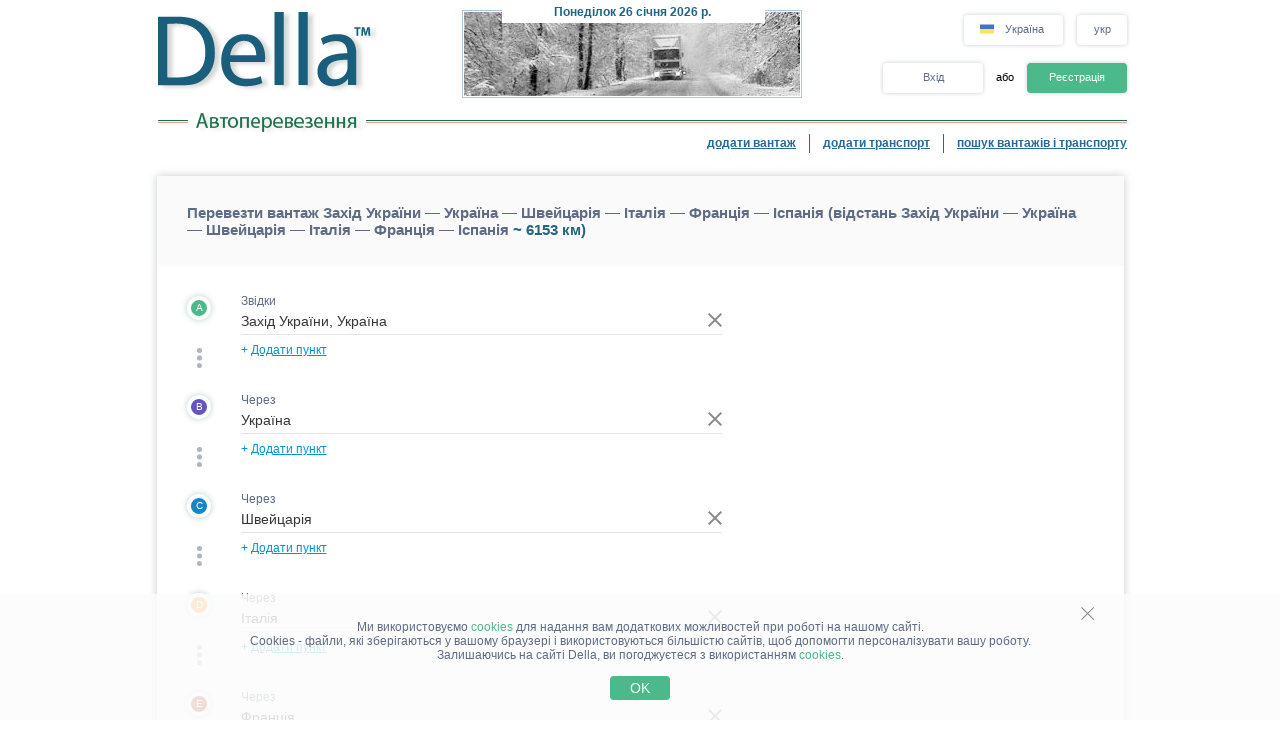

--- FILE ---
content_type: text/html
request_url: https://della.ua/hcaptcha-assets/captcha/v1/483f2c8d0e4a86e357147fc38b3299723e67c9fb/static/hcaptcha.html
body_size: 169659
content:
<!DOCTYPE html>
<html lang="en" data-id="hcaptcha-frame-483f2c8d0e4a86e357147fc38b3299723e67c9fb">
<head>
    <title>hCaptcha</title>
    <meta charset="utf-8">
    <meta http-equiv="X-UA-Compatible" content="IE=edge">
    <meta http-equiv="Content-Security-Policy" content="object-src 'none'; base-uri 'self'; worker-src blob:; script-src 'self' 'unsafe-eval' 'sha256-37HziewS/URk7eUWtJNuL59v7XAnaOEqLR+zgXmEpu0=';">
    <style type="text/css">*{-webkit-tap-highlight-color:transparent;-webkit-font-smoothing:antialiased}body,html{margin:0;padding:0;font-family:-apple-system,system-ui,BlinkMacSystemFont,"Segoe UI",Roboto,Oxygen,Ubuntu,"Helvetica Neue",Arial,sans-serif;overflow:hidden;height:100%;width:100%;background-color:rgba(255,255,255,0);background-color:transparent}fieldset{margin:0;padding:15px 20px;border:none}button:focus,input:focus,select:focus,textarea:focus{outline:0}:focus{border:none;outline:0}textarea{border:none;overflow:auto;outline:0;-webkit-box-shadow:none;-moz-box-shadow:none;box-shadow:none;resize:none}.no-selection{-webkit-touch-callout:none;-webkit-user-select:none;-khtml-user-select:none;-moz-user-select:none;-ms-user-select:none;user-select:none}@-webkit-keyframes pop{0%{transform:scale(0)}70%{transform:scale(1.8)}80%{transform:scale(.6)}100%{transform:scale(1)}}@-moz-keyframes pop{0%{transform:scale(0)}70%{transform:scale(1.8)}80%{transform:scale(.6)}100%{transform:scale(1)}}@-o-keyframes pop{0%{transform:scale(0)}70%{transform:scale(1.8)}80%{transform:scale(.6)}100%{transform:scale(1)}}@keyframes pop{0%{transform:scale(0)}70%{transform:scale(1.8)}80%{transform:scale(.6)}100%{transform:scale(1)}}</style>
</head>
<body class="no-selection">
    <script type="text/javascript">/* { "version": "1", "hash": "MEUCIQC4Nw+cI0TEJ+GBAIL6qxXO1qovHOkPmni9LAurqjPNYwIgdu0iBWsdeqloCcohafdA+IM6Uwp7cjOWGYc4js1BKVE=" } */
/* https://hcaptcha.com/license */
!function(){"use strict";function t(t){var e=this.constructor;return this.then((function(i){return e.resolve(t()).then((function(){return i}))}),(function(i){return e.resolve(t()).then((function(){return e.reject(i)}))}))}function e(t){return new this((function(e,i){if(!t||"undefined"==typeof t.length)return i(new TypeError(typeof t+" "+t+" is not iterable(cannot read property Symbol(Symbol.iterator))"));var n=Array.prototype.slice.call(t);if(0===n.length)return e([]);var o=n.length;function r(t,i){if(i&&("object"==typeof i||"function"==typeof i)){var s=i.then;if("function"==typeof s)return void s.call(i,(function(e){r(t,e)}),(function(i){n[t]={status:"rejected",reason:i},0==--o&&e(n)}))}n[t]={status:"fulfilled",value:i},0==--o&&e(n)}for(var s=0;s<n.length;s++)r(s,n[s])}))}var i=setTimeout,n="undefined"!=typeof setImmediate?setImmediate:null;function o(t){return Boolean(t&&"undefined"!=typeof t.length)}function r(){}function s(t){if(!(this instanceof s))throw new TypeError("Promises must be constructed via new");if("function"!=typeof t)throw new TypeError("not a function");this._state=0,this._handled=!1,this._value=undefined,this._deferreds=[],p(t,this)}function a(t,e){for(;3===t._state;)t=t._value;0!==t._state?(t._handled=!0,s._immediateFn((function(){var i=1===t._state?e.onFulfilled:e.onRejected;if(null!==i){var n;try{n=i(t._value)}catch(o){return void c(e.promise,o)}l(e.promise,n)}else(1===t._state?l:c)(e.promise,t._value)}))):t._deferreds.push(e)}function l(t,e){try{if(e===t)throw new TypeError("A promise cannot be resolved with itself.");if(e&&("object"==typeof e||"function"==typeof e)){var i=e.then;if(e instanceof s)return t._state=3,t._value=e,void h(t);if("function"==typeof i)return void p((n=i,o=e,function(){n.apply(o,arguments)}),t)}t._state=1,t._value=e,h(t)}catch(r){c(t,r)}var n,o}function c(t,e){t._state=2,t._value=e,h(t)}function h(t){2===t._state&&0===t._deferreds.length&&s._immediateFn((function(){t._handled||s._unhandledRejectionFn(t._value)}));for(var e=0,i=t._deferreds.length;e<i;e++)a(t,t._deferreds[e]);t._deferreds=null}function u(t,e,i){this.onFulfilled="function"==typeof t?t:null,this.onRejected="function"==typeof e?e:null,this.promise=i}function p(t,e){var i=!1;try{t((function(t){i||(i=!0,l(e,t))}),(function(t){i||(i=!0,c(e,t))}))}catch(n){if(i)return;i=!0,c(e,n)}}s.prototype["catch"]=function(t){return this.then(null,t)},s.prototype.then=function(t,e){var i=new this.constructor(r);return a(this,new u(t,e,i)),i},s.prototype["finally"]=t,s.all=function(t){return new s((function(e,i){if(!o(t))return i(new TypeError("Promise.all accepts an array"));var n=Array.prototype.slice.call(t);if(0===n.length)return e([]);var r=n.length;function s(t,o){try{if(o&&("object"==typeof o||"function"==typeof o)){var a=o.then;if("function"==typeof a)return void a.call(o,(function(e){s(t,e)}),i)}n[t]=o,0==--r&&e(n)}catch(l){i(l)}}for(var a=0;a<n.length;a++)s(a,n[a])}))},s.allSettled=e,s.resolve=function(t){return t&&"object"==typeof t&&t.constructor===s?t:new s((function(e){e(t)}))},s.reject=function(t){return new s((function(e,i){i(t)}))},s.race=function(t){return new s((function(e,i){if(!o(t))return i(new TypeError("Promise.race accepts an array"));for(var n=0,r=t.length;n<r;n++)s.resolve(t[n]).then(e,i)}))},s._immediateFn="function"==typeof n&&function(t){n(t)}||function(t){i(t,0)},s._unhandledRejectionFn=function(t){"undefined"!=typeof console&&console&&console.warn("Possible Unhandled Promise Rejection:",t)};var f=function(){if("undefined"!=typeof self)return self;if("undefined"!=typeof window)return window;if("undefined"!=typeof global)return global;throw new Error("unable to locate global object")}();function d(t,e,i){return e<=t&&t<=i}function m(t){if(t===undefined)return{};if(t===Object(t))return t;throw TypeError("Could not convert argument to dictionary")}"function"!=typeof f.Promise?f.Promise=s:(f.Promise.prototype["finally"]||(f.Promise.prototype["finally"]=t),f.Promise.allSettled||(f.Promise.allSettled=e));var y=function(t){return t>=0&&t<=127},g=-1;function b(t){this.tokens=[].slice.call(t),this.tokens.reverse()}b.prototype={endOfStream:function(){return!this.tokens.length},read:function(){return this.tokens.length?this.tokens.pop():g},prepend:function(t){if(Array.isArray(t))for(var e=t;e.length;)this.tokens.push(e.pop());else this.tokens.push(t)},push:function(t){if(Array.isArray(t))for(var e=t;e.length;)this.tokens.unshift(e.shift());else this.tokens.unshift(t)}};var v=-1;function w(t,e){if(t)throw TypeError("Decoder error");return e||65533}function V(t){return t=String(t).trim().toLowerCase(),Object.prototype.hasOwnProperty.call(x,t)?x[t]:null}var x={};[{encodings:[{labels:["unicode-1-1-utf-8","utf-8","utf8"],name:"UTF-8"}],heading:"The Encoding"}].forEach((function(t){t.encodings.forEach((function(t){t.labels.forEach((function(e){x[e]=t}))}))}));var k,E={"UTF-8":function(t){return new U(t)}},A={"UTF-8":function(t){return new S(t)}},R="utf-8";function C(t,e){if(!(this instanceof C))throw TypeError("Called as a function. Did you forget 'new'?");t=t!==undefined?String(t):R,e=m(e),this._encoding=null,this._decoder=null,this._ignoreBOM=!1,this._BOMseen=!1,this._error_mode="replacement",this._do_not_flush=!1;var i=V(t);if(null===i||"replacement"===i.name)throw RangeError("Unknown encoding: "+t);if(!A[i.name])throw Error("Decoder not present. Did you forget to include encoding-indexes.js first?");var n=this;return n._encoding=i,e.fatal&&(n._error_mode="fatal"),e.ignoreBOM&&(n._ignoreBOM=!0),Object.defineProperty||(this.encoding=n._encoding.name.toLowerCase(),this.fatal="fatal"===n._error_mode,this.ignoreBOM=n._ignoreBOM),n}function T(t,e){if(!(this instanceof T))throw TypeError("Called as a function. Did you forget 'new'?");e=m(e),this._encoding=null,this._encoder=null,this._do_not_flush=!1,this._fatal=e.fatal?"fatal":"replacement";var i=this;if(e.NONSTANDARD_allowLegacyEncoding){var n=V(t=t!==undefined?String(t):R);if(null===n||"replacement"===n.name)throw RangeError("Unknown encoding: "+t);if(!E[n.name])throw Error("Encoder not present. Did you forget to include encoding-indexes.js first?");i._encoding=n}else i._encoding=V("utf-8");return Object.defineProperty||(this.encoding=i._encoding.name.toLowerCase()),i}function S(t){var e=t.fatal,i=0,n=0,o=0,r=128,s=191;this.handler=function(t,a){if(a===g&&0!==o)return o=0,w(e);if(a===g)return v;if(0===o){if(d(a,0,127))return a;if(d(a,194,223))o=1,i=31&a;else if(d(a,224,239))224===a&&(r=160),237===a&&(s=159),o=2,i=15&a;else{if(!d(a,240,244))return w(e);240===a&&(r=144),244===a&&(s=143),o=3,i=7&a}return null}if(!d(a,r,s))return i=o=n=0,r=128,s=191,t.prepend(a),w(e);if(r=128,s=191,i=i<<6|63&a,(n+=1)!==o)return null;var l=i;return i=o=n=0,l}}function U(t){t.fatal;this.handler=function(t,e){if(e===g)return v;if(y(e))return e;var i,n;d(e,128,2047)?(i=1,n=192):d(e,2048,65535)?(i=2,n=224):d(e,65536,1114111)&&(i=3,n=240);for(var o=[(e>>6*i)+n];i>0;){var r=e>>6*(i-1);o.push(128|63&r),i-=1}return o}}Object.defineProperty&&(Object.defineProperty(C.prototype,"encoding",{get:function(){return this._encoding.name.toLowerCase()}}),Object.defineProperty(C.prototype,"fatal",{get:function(){return"fatal"===this._error_mode}}),Object.defineProperty(C.prototype,"ignoreBOM",{get:function(){return this._ignoreBOM}})),C.prototype.decode=function(t,e){var i;i="object"==typeof t&&t instanceof ArrayBuffer?new Uint8Array(t):"object"==typeof t&&"buffer"in t&&t.buffer instanceof ArrayBuffer?new Uint8Array(t.buffer,t.byteOffset,t.byteLength):new Uint8Array(0),e=m(e),this._do_not_flush||(this._decoder=A[this._encoding.name]({fatal:"fatal"===this._error_mode}),this._BOMseen=!1),this._do_not_flush=Boolean(e.stream);for(var n,o=new b(i),r=[];;){var s=o.read();if(s===g)break;if((n=this._decoder.handler(o,s))===v)break;null!==n&&(Array.isArray(n)?r.push.apply(r,n):r.push(n))}if(!this._do_not_flush){do{if((n=this._decoder.handler(o,o.read()))===v)break;null!==n&&(Array.isArray(n)?r.push.apply(r,n):r.push(n))}while(!o.endOfStream());this._decoder=null}return function(t){var e,i;return e=["UTF-8","UTF-16LE","UTF-16BE"],i=this._encoding.name,-1===e.indexOf(i)||this._ignoreBOM||this._BOMseen||(t.length>0&&65279===t[0]?(this._BOMseen=!0,t.shift()):t.length>0&&(this._BOMseen=!0)),function(t){for(var e="",i=0;i<t.length;++i){var n=t[i];n<=65535?e+=String.fromCharCode(n):(n-=65536,e+=String.fromCharCode(55296+(n>>10),56320+(1023&n)))}return e}(t)}.call(this,r)},Object.defineProperty&&Object.defineProperty(T.prototype,"encoding",{get:function(){return this._encoding.name.toLowerCase()}}),T.prototype.encode=function(t,e){t=t===undefined?"":String(t),e=m(e),this._do_not_flush||(this._encoder=E[this._encoding.name]({fatal:"fatal"===this._fatal})),this._do_not_flush=Boolean(e.stream);for(var i,n=new b(function(t){for(var e=String(t),i=e.length,n=0,o=[];n<i;){var r=e.charCodeAt(n);if(r<55296||r>57343)o.push(r);else if(r>=56320&&r<=57343)o.push(65533);else if(r>=55296&&r<=56319)if(n===i-1)o.push(65533);else{var s=e.charCodeAt(n+1);if(s>=56320&&s<=57343){var a=1023&r,l=1023&s;o.push(65536+(a<<10)+l),n+=1}else o.push(65533)}n+=1}return o}(t)),o=[];;){var r=n.read();if(r===g)break;if((i=this._encoder.handler(n,r))===v)break;Array.isArray(i)?o.push.apply(o,i):o.push(i)}if(!this._do_not_flush){for(;(i=this._encoder.handler(n,n.read()))!==v;)Array.isArray(i)?o.push.apply(o,i):o.push(i);this._encoder=null}return new Uint8Array(o)},window.TextDecoder||(window.TextDecoder=C),window.TextEncoder||(window.TextEncoder=T),function(t){if("function"!=typeof Promise)throw"Promise support required";var e=t.crypto||t.msCrypto;if(e){var i=e.subtle||e.webkitSubtle;if(i){var n=t.Crypto||e.constructor||Object,o=t.SubtleCrypto||i.constructor||Object,r=(t.CryptoKey||t.Key,t.navigator.userAgent.indexOf("Edge/")>-1),s=!!t.msCrypto&&!r,a=!e.subtle&&!!e.webkitSubtle;if(s||a){var l={KoZIhvcNAQEB:"1.2.840.113549.1.1.1"},c={"1.2.840.113549.1.1.1":"KoZIhvcNAQEB"};if(["generateKey","importKey","unwrapKey"].forEach((function(t){var n=i[t];i[t]=function(o,r,l){var c,h,u,d,w=[].slice.call(arguments);switch(t){case"generateKey":c=m(o),h=r,u=l;break;case"importKey":c=m(l),h=w[3],u=w[4],"jwk"===o&&((r=g(r)).alg||(r.alg=y(c)),r.key_ops||(r.key_ops="oct"!==r.kty?"d"in r?u.filter(A):u.filter(E):u.slice()),w[1]=b(r));break;case"unwrapKey":c=w[4],h=w[5],u=w[6],w[2]=l._key}if("generateKey"===t&&"HMAC"===c.name&&c.hash)return c.length=c.length||{"SHA-1":512,"SHA-256":512,"SHA-384":1024,"SHA-512":1024}[c.hash.name],i.importKey("raw",e.getRandomValues(new Uint8Array(c.length+7>>3)),c,h,u);if(a&&"generateKey"===t&&"RSASSA-PKCS1-v1_5"===c.name&&(!c.modulusLength||c.modulusLength>=2048))return(o=m(o)).name="RSAES-PKCS1-v1_5",delete o.hash,i.generateKey(o,!0,["encrypt","decrypt"]).then((function(t){return Promise.all([i.exportKey("jwk",t.publicKey),i.exportKey("jwk",t.privateKey)])})).then((function(t){return t[0].alg=t[1].alg=y(c),t[0].key_ops=u.filter(E),t[1].key_ops=u.filter(A),Promise.all([i.importKey("jwk",t[0],c,!0,t[0].key_ops),i.importKey("jwk",t[1],c,h,t[1].key_ops)])})).then((function(t){return{publicKey:t[0],privateKey:t[1]}}));if((a||s&&"SHA-1"===(c.hash||{}).name)&&"importKey"===t&&"jwk"===o&&"HMAC"===c.name&&"oct"===r.kty)return i.importKey("raw",f(p(r.k)),l,w[3],w[4]);if(a&&"importKey"===t&&("spki"===o||"pkcs8"===o))return i.importKey("jwk",v(r),l,w[3],w[4]);if(s&&"unwrapKey"===t)return i.decrypt(w[3],l,r).then((function(t){return i.importKey(o,t,w[4],w[5],w[6])}));try{d=n.apply(i,w)}catch(V){return Promise.reject(V)}return s&&(d=new Promise((function(t,e){d.onabort=d.onerror=function(t){e(t)},d.oncomplete=function(e){t(e.target.result)}}))),d=d.then((function(t){return"HMAC"===c.name&&(c.length||(c.length=8*t.algorithm.length)),0==c.name.search("RSA")&&(c.modulusLength||(c.modulusLength=(t.publicKey||t).algorithm.modulusLength),c.publicExponent||(c.publicExponent=(t.publicKey||t).algorithm.publicExponent)),t=t.publicKey&&t.privateKey?{publicKey:new k(t.publicKey,c,h,u.filter(E)),privateKey:new k(t.privateKey,c,h,u.filter(A))}:new k(t,c,h,u)}))}})),["exportKey","wrapKey"].forEach((function(t){var e=i[t];i[t]=function(n,o,r){var l,c=[].slice.call(arguments);switch(t){case"exportKey":c[1]=o._key;break;case"wrapKey":c[1]=o._key,c[2]=r._key}if((a||s&&"SHA-1"===(o.algorithm.hash||{}).name)&&"exportKey"===t&&"jwk"===n&&"HMAC"===o.algorithm.name&&(c[0]="raw"),!a||"exportKey"!==t||"spki"!==n&&"pkcs8"!==n||(c[0]="jwk"),s&&"wrapKey"===t)return i.exportKey(n,o).then((function(t){return"jwk"===n&&(t=f(unescape(encodeURIComponent(JSON.stringify(g(t)))))),i.encrypt(c[3],r,t)}));try{l=e.apply(i,c)}catch(h){return Promise.reject(h)}return s&&(l=new Promise((function(t,e){l.onabort=l.onerror=function(t){e(t)},l.oncomplete=function(e){t(e.target.result)}}))),"exportKey"===t&&"jwk"===n&&(l=l.then((function(t){return(a||s&&"SHA-1"===(o.algorithm.hash||{}).name)&&"HMAC"===o.algorithm.name?{kty:"oct",alg:y(o.algorithm),key_ops:o.usages.slice(),ext:!0,k:u(d(t))}:((t=g(t)).alg||(t.alg=y(o.algorithm)),t.key_ops||(t.key_ops="public"===o.type?o.usages.filter(E):"private"===o.type?o.usages.filter(A):o.usages.slice()),t)}))),!a||"exportKey"!==t||"spki"!==n&&"pkcs8"!==n||(l=l.then((function(t){return t=w(g(t))}))),l}})),["encrypt","decrypt","sign","verify"].forEach((function(t){var e=i[t];i[t]=function(n,o,r,a){if(s&&(!r.byteLength||a&&!a.byteLength))throw new Error("Empty input is not allowed");var l,c=[].slice.call(arguments),h=m(n);if(!s||"sign"!==t&&"verify"!==t||"RSASSA-PKCS1-v1_5"!==n&&"HMAC"!==n||(c[0]={name:n}),s&&o.algorithm.hash&&(c[0].hash=c[0].hash||o.algorithm.hash),s&&"decrypt"===t&&"AES-GCM"===h.name){var u=n.tagLength>>3;c[2]=(r.buffer||r).slice(0,r.byteLength-u),n.tag=(r.buffer||r).slice(r.byteLength-u)}s&&"AES-GCM"===h.name&&c[0].tagLength===undefined&&(c[0].tagLength=128),c[1]=o._key;try{l=e.apply(i,c)}catch(p){return Promise.reject(p)}return s&&(l=new Promise((function(e,i){l.onabort=l.onerror=function(t){i(t)},l.oncomplete=function(i){i=i.target.result;if("encrypt"===t&&i instanceof AesGcmEncryptResult){var n=i.ciphertext,o=i.tag;(i=new Uint8Array(n.byteLength+o.byteLength)).set(new Uint8Array(n),0),i.set(new Uint8Array(o),n.byteLength),i=i.buffer}e(i)}}))),l}})),s){var h=i.digest;i.digest=function(t,e){if(!e.byteLength)throw new Error("Empty input is not allowed");var n;try{n=h.call(i,t,e)}catch(o){return Promise.reject(o)}return n=new Promise((function(t,e){n.onabort=n.onerror=function(t){e(t)},n.oncomplete=function(e){t(e.target.result)}})),n},t.crypto=Object.create(e,{getRandomValues:{value:function(t){return e.getRandomValues(t)}},subtle:{value:i}}),t.CryptoKey=k}a&&(e.subtle=i,t.Crypto=n,t.SubtleCrypto=o,t.CryptoKey=k)}}}function u(t){return btoa(t).replace(/\=+$/,"").replace(/\+/g,"-").replace(/\//g,"_")}function p(t){return t=(t+="===").slice(0,-t.length%4),atob(t.replace(/-/g,"+").replace(/_/g,"/"))}function f(t){for(var e=new Uint8Array(t.length),i=0;i<t.length;i++)e[i]=t.charCodeAt(i);return e}function d(t){return t instanceof ArrayBuffer&&(t=new Uint8Array(t)),String.fromCharCode.apply(String,t)}function m(t){var e={name:(t.name||t||"").toUpperCase().replace("V","v")};switch(e.name){case"SHA-1":case"SHA-256":case"SHA-384":case"SHA-512":break;case"AES-CBC":case"AES-GCM":case"AES-KW":t.length&&(e.length=t.length);break;case"HMAC":t.hash&&(e.hash=m(t.hash)),t.length&&(e.length=t.length);break;case"RSAES-PKCS1-v1_5":t.publicExponent&&(e.publicExponent=new Uint8Array(t.publicExponent)),t.modulusLength&&(e.modulusLength=t.modulusLength);break;case"RSASSA-PKCS1-v1_5":case"RSA-OAEP":t.hash&&(e.hash=m(t.hash)),t.publicExponent&&(e.publicExponent=new Uint8Array(t.publicExponent)),t.modulusLength&&(e.modulusLength=t.modulusLength);break;default:throw new SyntaxError("Bad algorithm name")}return e}function y(t){return{HMAC:{"SHA-1":"HS1","SHA-256":"HS256","SHA-384":"HS384","SHA-512":"HS512"},"RSASSA-PKCS1-v1_5":{"SHA-1":"RS1","SHA-256":"RS256","SHA-384":"RS384","SHA-512":"RS512"},"RSAES-PKCS1-v1_5":{"":"RSA1_5"},"RSA-OAEP":{"SHA-1":"RSA-OAEP","SHA-256":"RSA-OAEP-256"},"AES-KW":{128:"A128KW",192:"A192KW",256:"A256KW"},"AES-GCM":{128:"A128GCM",192:"A192GCM",256:"A256GCM"},"AES-CBC":{128:"A128CBC",192:"A192CBC",256:"A256CBC"}}[t.name][(t.hash||{}).name||t.length||""]}function g(t){(t instanceof ArrayBuffer||t instanceof Uint8Array)&&(t=JSON.parse(decodeURIComponent(escape(d(t)))));var e={kty:t.kty,alg:t.alg,ext:t.ext||t.extractable};switch(e.kty){case"oct":e.k=t.k;case"RSA":["n","e","d","p","q","dp","dq","qi","oth"].forEach((function(i){i in t&&(e[i]=t[i])}));break;default:throw new TypeError("Unsupported key type")}return e}function b(t){var e=g(t);return s&&(e.extractable=e.ext,delete e.ext),f(unescape(encodeURIComponent(JSON.stringify(e)))).buffer}function v(t){var e=V(t),i=!1;e.length>2&&(i=!0,e.shift());var n={ext:!0};if("1.2.840.113549.1.1.1"!==e[0][0])throw new TypeError("Unsupported key type");var o=["n","e","d","p","q","dp","dq","qi"],r=V(e[1]);i&&r.shift();for(var s=0;s<r.length;s++)r[s][0]||(r[s]=r[s].subarray(1)),n[o[s]]=u(d(r[s]));return n.kty="RSA",n}function w(t){var e,i=[["",null]],n=!1;if("RSA"!==t.kty)throw new TypeError("Unsupported key type");for(var o=["n","e","d","p","q","dp","dq","qi"],r=[],s=0;s<o.length&&o[s]in t;s++){var a=r[s]=f(p(t[o[s]]));128&a[0]&&(r[s]=new Uint8Array(a.length+1),r[s].set(a,1))}return r.length>2&&(n=!0,r.unshift(new Uint8Array([0]))),i[0][0]="1.2.840.113549.1.1.1",e=r,i.push(new Uint8Array(x(e)).buffer),n?i.unshift(new Uint8Array([0])):i[1]={tag:3,value:i[1]},new Uint8Array(x(i)).buffer}function V(t,e){if(t instanceof ArrayBuffer&&(t=new Uint8Array(t)),e||(e={pos:0,end:t.length}),e.end-e.pos<2||e.end>t.length)throw new RangeError("Malformed DER");var i,n=t[e.pos++],o=t[e.pos++];if(o>=128){if(o&=127,e.end-e.pos<o)throw new RangeError("Malformed DER");for(var r=0;o--;)r<<=8,r|=t[e.pos++];o=r}if(e.end-e.pos<o)throw new RangeError("Malformed DER");switch(n){case 2:i=t.subarray(e.pos,e.pos+=o);break;case 3:if(t[e.pos++])throw new Error("Unsupported bit string");o--;case 4:i=new Uint8Array(t.subarray(e.pos,e.pos+=o)).buffer;break;case 5:i=null;break;case 6:var s=btoa(d(t.subarray(e.pos,e.pos+=o)));if(!(s in l))throw new Error("Unsupported OBJECT ID "+s);i=l[s];break;case 48:i=[];for(var a=e.pos+o;e.pos<a;)i.push(V(t,e));break;default:throw new Error("Unsupported DER tag 0x"+n.toString(16))}return i}function x(t,e){e||(e=[]);var i=0,n=0,o=e.length+2;if(e.push(0,0),t instanceof Uint8Array){i=2,n=t.length;for(var r=0;r<n;r++)e.push(t[r])}else if(t instanceof ArrayBuffer){i=4,n=t.byteLength,t=new Uint8Array(t);for(r=0;r<n;r++)e.push(t[r])}else if(null===t)i=5,n=0;else if("string"==typeof t&&t in c){var s=f(atob(c[t]));i=6,n=s.length;for(r=0;r<n;r++)e.push(s[r])}else if(t instanceof Array){for(r=0;r<t.length;r++)x(t[r],e);i=48,n=e.length-o}else{if(!("object"==typeof t&&3===t.tag&&t.value instanceof ArrayBuffer))throw new Error("Unsupported DER value "+t);i=3,n=(t=new Uint8Array(t.value)).byteLength,e.push(0);for(r=0;r<n;r++)e.push(t[r]);n++}if(n>=128){var a=n;n=4;for(e.splice(o,0,a>>24&255,a>>16&255,a>>8&255,255&a);n>1&&!(a>>24);)a<<=8,n--;n<4&&e.splice(o,4-n),n|=128}return e.splice(o-2,2,i,n),e}function k(t,e,i,n){Object.defineProperties(this,{_key:{value:t},type:{value:t.type,enumerable:!0},extractable:{value:i===undefined?t.extractable:i,enumerable:!0},algorithm:{value:e===undefined?t.algorithm:e,enumerable:!0},usages:{value:n===undefined?t.usages:n,enumerable:!0}})}function E(t){return"verify"===t||"encrypt"===t||"wrapKey"===t}function A(t){return"sign"===t||"decrypt"===t||"unwrapKey"===t}}(window),Array.prototype.indexOf||(Array.prototype.indexOf=function(t){return function(e,i){if(null===this||this===undefined)throw TypeError("Array.prototype.indexOf called on null or undefined");var n=t(this),o=n.length>>>0,r=Math.min(0|i,o);if(r<0)r=Math.max(0,o+r);else if(r>=o)return-1;if(void 0===e){for(;r!==o;++r)if(void 0===n[r]&&r in n)return r}else if(e!=e){for(;r!==o;++r)if(n[r]!=n[r])return r}else for(;r!==o;++r)if(n[r]===e)return r;return-1}}(Object)),Array.isArray||(Array.isArray=function(t){return"[object Array]"===Object.prototype.toString.call(t)}),document.getElementsByClassName||(window.Element.prototype.getElementsByClassName=document.constructor.prototype.getElementsByClassName=function(t){if(document.querySelectorAll)return document.querySelectorAll("."+t);for(var e=document.getElementsByTagName("*"),i=new RegExp("(^|\\s)"+t+"(\\s|$)"),n=[],o=0;o<e.length;o++)i.test(e[o].className)&&n.push(e[o]);return n}),String.prototype.startsWith||(String.prototype.startsWith=function(t,e){return this.substr(!e||e<0?0:+e,t.length)===t}),String.prototype.endsWith||(String.prototype.endsWith=function(t,e){return(e===undefined||e>this.length)&&(e=this.length),this.substring(e-t.length,e)===t});try{if(Object.defineProperty&&Object.getOwnPropertyDescriptor&&Object.getOwnPropertyDescriptor(Element.prototype,"textContent")&&!Object.getOwnPropertyDescriptor(Element.prototype,"textContent").get){var _=Object.getOwnPropertyDescriptor(Element.prototype,"innerText");Object.defineProperty(Element.prototype,"textContent",{get:function(){return _.get.call(this)},set:function(t){_.set.call(this,t)}})}}catch(Us){}Function.prototype.bind||(Function.prototype.bind=function(t){if("function"!=typeof this)throw new TypeError("Function.prototype.bind: Item Can Not Be Bound.");var e=Array.prototype.slice.call(arguments,1),i=this,n=function(){},o=function(){return i.apply(this instanceof n?this:t,e.concat(Array.prototype.slice.call(arguments)))};return this.prototype&&(n.prototype=this.prototype),o.prototype=new n,o}),"function"!=typeof Object.create&&(Object.create=function(t,e){function i(){}if(i.prototype=t,"object"==typeof e)for(var n in e)e.hasOwnProperty(n)&&(i[n]=e[n]);return new i}),Date.now||(Date.now=function(){return(new Date).getTime()}),window.console||(window.console={});for(var B,M,F,N,L=["error","info","log","show","table","trace","warn"],W=function(t){},O=L.length;--O>-1;)k=L[O],window.console[k]||(window.console[k]=W);if(window.atob)try{window.atob(" ")}catch(_s){window.atob=function(t){var e=function(e){return t(String(e).replace(/[\t\n\f\r ]+/g,""))};return e.original=t,e}(window.atob)}else{var Z="ABCDEFGHIJKLMNOPQRSTUVWXYZabcdefghijklmnopqrstuvwxyz0123456789+/=",P=/^(?:[A-Za-z\d+\/]{4})*?(?:[A-Za-z\d+\/]{2}(?:==)?|[A-Za-z\d+\/]{3}=?)?$/;window.atob=function(t){if(t=String(t).replace(/[\t\n\f\r ]+/g,""),!P.test(t))throw new TypeError("Failed to execute 'atob' on 'Window': The string to be decoded is not correctly encoded.");var e,i,n;t+="==".slice(2-(3&t.length));for(var o="",r=0;r<t.length;)e=Z.indexOf(t.charAt(r++))<<18|Z.indexOf(t.charAt(r++))<<12|(i=Z.indexOf(t.charAt(r++)))<<6|(n=Z.indexOf(t.charAt(r++))),o+=64===i?String.fromCharCode(e>>16&255):64===n?String.fromCharCode(e>>16&255,e>>8&255):String.fromCharCode(e>>16&255,e>>8&255,255&e);return o}}if(Event.prototype.preventDefault||(Event.prototype.preventDefault=function(){this.returnValue=!1}),Event.prototype.stopPropagation||(Event.prototype.stopPropagation=function(){this.cancelBubble=!0}),window.Prototype&&Array.prototype.toJSON){console.error("[hCaptcha] Custom JSON polyfill detected, please remove to ensure hCaptcha works properly");var H=Array.prototype.toJSON,I=JSON.stringify;JSON.stringify=function(t){try{return delete Array.prototype.toJSON,I(t)}finally{Array.prototype.toJSON=H}}}if(Object.keys||(Object.keys=(B=Object.prototype.hasOwnProperty,M=!Object.prototype.propertyIsEnumerable.call({toString:null},"toString"),N=(F=["toString","toLocaleString","valueOf","hasOwnProperty","isPrototypeOf","propertyIsEnumerable","constructor"]).length,function(t){if("function"!=typeof t&&("object"!=typeof t||null===t))throw new TypeError("Object.keys called on non-object");var e,i,n=[];for(e in t)B.call(t,e)&&n.push(e);if(M)for(i=0;i<N;i++)B.call(t,F[i])&&n.push(F[i]);return n})),!Uint8Array.prototype.slice)try{Object.defineProperty(Uint8Array.prototype,"slice",{value:function(t,e){return new Uint8Array(Array.prototype.slice.call(this,t,e))},writable:!0})}catch(_s){if("function"!=typeof Uint8Array.prototype.slice)try{Uint8Array.prototype.slice=function(t,e){return new Uint8Array(Array.prototype.slice.call(this,t,e))}}catch(Bs){}}
/*! Raven.js 3.27.2 (6d91db933) | github.com/getsentry/raven-js */!function(t){if("object"==typeof exports&&"undefined"!=typeof module)module.exports=t();else if("function"==typeof define&&define.amd)define("raven-js",t);else{("undefined"!=typeof window?window:"undefined"!=typeof global?global:"undefined"!=typeof self?self:this).Raven=t()}}((function(){return function t(e,i,n){function o(s,a){if(!i[s]){if(!e[s]){var l="function"==typeof require&&require;if(!a&&l)return l(s,!0);if(r)return r(s,!0);var c=new Error("Cannot find module '"+s+"'");throw c.code="MODULE_NOT_FOUND",c}var h=i[s]={exports:{}};e[s][0].call(h.exports,(function(t){var i=e[s][1][t];return o(i||t)}),h,h.exports,t,e,i,n)}return i[s].exports}for(var r="function"==typeof require&&require,s=0;s<n.length;s++)o(n[s]);return o}({1:[function(t,e,i){function n(t){this.name="RavenConfigError",this.message=t}n.prototype=new Error,n.prototype.constructor=n,e.exports=n},{}],2:[function(t,e,i){var n=t(5);e.exports={wrapMethod:function(t,e,i){var o=t[e],r=t;if(e in t){var s="warn"===e?"warning":e;t[e]=function(){var t=[].slice.call(arguments),a=n.safeJoin(t," "),l={level:s,logger:"console",extra:{arguments:t}};"assert"===e?!1===t[0]&&(a="Assertion failed: "+(n.safeJoin(t.slice(1)," ")||"console.assert"),l.extra.arguments=t.slice(1),i&&i(a,l)):i&&i(a,l),o&&Function.prototype.apply.call(o,r,t)}}}}},{5:5}],3:[function(t,e,i){(function(i){function n(){return+new Date}function o(t,e){return b(e)?function(i){return e(i,t)}:e}function r(){for(var t in this.a=!("object"!=typeof JSON||!JSON.stringify),this.b=!g(D),this.c=!g(K),this.d=null,this.e=null,this.f=null,this.g=null,this.h=null,this.i=null,this.j={},this.k={release:j.SENTRY_RELEASE&&j.SENTRY_RELEASE.id,logger:"javascript",ignoreErrors:[],ignoreUrls:[],whitelistUrls:[],includePaths:[],headers:null,collectWindowErrors:!0,captureUnhandledRejections:!0,maxMessageLength:0,maxUrlLength:250,stackTraceLimit:50,autoBreadcrumbs:!0,instrument:!0,sampleRate:1,sanitizeKeys:[]},this.l={method:"POST",referrerPolicy:L()?"origin":""},this.m=0,this.n=!1,this.o=Error.stackTraceLimit,this.p=j.console||{},this.q={},this.r=[],this.s=n(),this.t=[],this.u=[],this.v=null,this.w=j.location,this.x=this.w&&this.w.href,this.y(),this.p)this.q[t]=this.p[t]}var s=t(6),a=t(7),l=t(8),c=t(1),h=t(5),u=h.isErrorEvent,p=h.isDOMError,f=h.isDOMException,d=h.isError,m=h.isObject,y=h.isPlainObject,g=h.isUndefined,b=h.isFunction,v=h.isString,w=h.isArray,V=h.isEmptyObject,x=h.each,k=h.objectMerge,E=h.truncate,A=h.objectFrozen,R=h.hasKey,C=h.joinRegExp,T=h.urlencode,S=h.uuid4,U=h.htmlTreeAsString,_=h.isSameException,B=h.isSameStacktrace,M=h.parseUrl,F=h.fill,N=h.supportsFetch,L=h.supportsReferrerPolicy,W=h.serializeKeysForMessage,O=h.serializeException,Z=h.sanitize,P=t(2).wrapMethod,H="source protocol user pass host port path".split(" "),I=/^(?:(\w+):)?\/\/(?:(\w+)(:\w+)?@)?([\w\.-]+)(?::(\d+))?(\/.*)/,j="undefined"!=typeof window?window:void 0!==i?i:"undefined"!=typeof self?self:{},D=j.document,K=j.navigator;r.prototype={VERSION:"3.27.2",debug:!1,TraceKit:s,config:function(t,e){var i=this;if(i.g)return this.z("error","Error: Raven has already been configured"),i;if(!t)return i;var n=i.k;e&&x(e,(function(t,e){"tags"===t||"extra"===t||"user"===t?i.j[t]=e:n[t]=e})),i.setDSN(t),n.ignoreErrors.push(/^Script error\.?$/),n.ignoreErrors.push(/^Javascript error: Script error\.? on line 0$/),n.ignoreErrors=C(n.ignoreErrors),n.ignoreUrls=!!n.ignoreUrls.length&&C(n.ignoreUrls),n.whitelistUrls=!!n.whitelistUrls.length&&C(n.whitelistUrls),n.includePaths=C(n.includePaths),n.maxBreadcrumbs=Math.max(0,Math.min(n.maxBreadcrumbs||100,100));var o={xhr:!0,console:!0,dom:!0,location:!0,sentry:!0},r=n.autoBreadcrumbs;"[object Object]"==={}.toString.call(r)?r=k(o,r):!1!==r&&(r=o),n.autoBreadcrumbs=r;var a={tryCatch:!0},l=n.instrument;return"[object Object]"==={}.toString.call(l)?l=k(a,l):!1!==l&&(l=a),n.instrument=l,s.collectWindowErrors=!!n.collectWindowErrors,i},install:function(){var t=this;return t.isSetup()&&!t.n&&(s.report.subscribe((function(){t.A.apply(t,arguments)})),t.k.captureUnhandledRejections&&t.B(),t.C(),t.k.instrument&&t.k.instrument.tryCatch&&t.D(),t.k.autoBreadcrumbs&&t.E(),t.F(),t.n=!0),Error.stackTraceLimit=t.k.stackTraceLimit,this},setDSN:function(t){var e=this,i=e.G(t),n=i.path.lastIndexOf("/"),o=i.path.substr(1,n);e.H=t,e.h=i.user,e.I=i.pass&&i.pass.substr(1),e.i=i.path.substr(n+1),e.g=e.J(i),e.K=e.g+"/"+o+"api/"+e.i+"/store/",this.y()},context:function(t,e,i){return b(t)&&(i=e||[],e=t,t={}),this.wrap(t,e).apply(this,i)},wrap:function(t,e,i){function n(){var n=[],r=arguments.length,s=!t||t&&!1!==t.deep;for(i&&b(i)&&i.apply(this,arguments);r--;)n[r]=s?o.wrap(t,arguments[r]):arguments[r];try{return e.apply(this,n)}catch(a){throw o.L(),o.captureException(a,t),a}}var o=this;if(g(e)&&!b(t))return t;if(b(t)&&(e=t,t=void 0),!b(e))return e;try{if(e.M)return e;if(e.N)return e.N}catch(r){return e}for(var s in e)R(e,s)&&(n[s]=e[s]);return n.prototype=e.prototype,e.N=n,n.M=!0,n.O=e,n},uninstall:function(){return s.report.uninstall(),this.P(),this.Q(),this.R(),this.S(),Error.stackTraceLimit=this.o,this.n=!1,this},T:function(t){this.z("debug","Raven caught unhandled promise rejection:",t),this.captureException(t.reason,{mechanism:{type:"onunhandledrejection",handled:!1}})},B:function(){return this.T=this.T.bind(this),j.addEventListener&&j.addEventListener("unhandledrejection",this.T),this},P:function(){return j.removeEventListener&&j.removeEventListener("unhandledrejection",this.T),this},captureException:function(t,e){if(e=k({trimHeadFrames:0},e||{}),u(t)&&t.error)t=t.error;else{if(p(t)||f(t)){var i=t.name||(p(t)?"DOMError":"DOMException"),n=t.message?i+": "+t.message:i;return this.captureMessage(n,k(e,{stacktrace:!0,trimHeadFrames:e.trimHeadFrames+1}))}if(d(t))t=t;else{if(!y(t))return this.captureMessage(t,k(e,{stacktrace:!0,trimHeadFrames:e.trimHeadFrames+1}));e=this.U(e,t),t=new Error(e.message)}}this.d=t;try{var o=s.computeStackTrace(t);this.V(o,e)}catch(r){if(t!==r)throw r}return this},U:function(t,e){var i=Object.keys(e).sort(),n=k(t,{message:"Non-Error exception captured with keys: "+W(i),fingerprint:[l(i)],extra:t.extra||{}});return n.extra.W=O(e),n},captureMessage:function(t,e){if(!this.k.ignoreErrors.test||!this.k.ignoreErrors.test(t)){var i,n=k({message:t+=""},e=e||{});try{throw new Error(t)}catch(o){i=o}i.name=null;var r=s.computeStackTrace(i),a=w(r.stack)&&r.stack[1];a&&"Raven.captureException"===a.func&&(a=r.stack[2]);var l=a&&a.url||"";if((!this.k.ignoreUrls.test||!this.k.ignoreUrls.test(l))&&(!this.k.whitelistUrls.test||this.k.whitelistUrls.test(l))){if(this.k.stacktrace||e.stacktrace||""===n.message){n.fingerprint=null==n.fingerprint?t:n.fingerprint,(e=k({trimHeadFrames:0},e)).trimHeadFrames+=1;var c=this.X(r,e);n.stacktrace={frames:c.reverse()}}return n.fingerprint&&(n.fingerprint=w(n.fingerprint)?n.fingerprint:[n.fingerprint]),this.Y(n),this}}},captureBreadcrumb:function(t){var e=k({timestamp:n()/1e3},t);if(b(this.k.breadcrumbCallback)){var i=this.k.breadcrumbCallback(e);if(m(i)&&!V(i))e=i;else if(!1===i)return this}return this.u.push(e),this.u.length>this.k.maxBreadcrumbs&&this.u.shift(),this},addPlugin:function(t){var e=[].slice.call(arguments,1);return this.r.push([t,e]),this.n&&this.F(),this},setUserContext:function(t){return this.j.user=t,this},setExtraContext:function(t){return this.Z("extra",t),this},setTagsContext:function(t){return this.Z("tags",t),this},clearContext:function(){return this.j={},this},getContext:function(){return JSON.parse(a(this.j))},setEnvironment:function(t){return this.k.environment=t,this},setRelease:function(t){return this.k.release=t,this},setDataCallback:function(t){var e=this.k.dataCallback;return this.k.dataCallback=o(e,t),this},setBreadcrumbCallback:function(t){var e=this.k.breadcrumbCallback;return this.k.breadcrumbCallback=o(e,t),this},setShouldSendCallback:function(t){var e=this.k.shouldSendCallback;return this.k.shouldSendCallback=o(e,t),this},setTransport:function(t){return this.k.transport=t,this},lastException:function(){return this.d},lastEventId:function(){return this.f},isSetup:function(){return!(!this.a||!this.g&&(this.ravenNotConfiguredError||(this.ravenNotConfiguredError=!0,this.z("error","Error: Raven has not been configured.")),1))},afterLoad:function(){var t=j.RavenConfig;t&&this.config(t.dsn,t.config).install()},showReportDialog:function(t){if(D){if(!(t=k({eventId:this.lastEventId(),dsn:this.H,user:this.j.user||{}},t)).eventId)throw new c("Missing eventId");if(!t.dsn)throw new c("Missing DSN");var e=encodeURIComponent,i=[];for(var n in t)if("user"===n){var o=t.user;o.name&&i.push("name="+e(o.name)),o.email&&i.push("email="+e(o.email))}else i.push(e(n)+"="+e(t[n]));var r=this.J(this.G(t.dsn)),s=D.createElement("script");s.async=!0,s.src=r+"/api/embed/error-page/?"+i.join("&"),(D.head||D.body).appendChild(s)}},L:function(){var t=this;this.m+=1,setTimeout((function(){t.m-=1}))},$:function(t,e){var i,n;if(this.b){for(n in e=e||{},t="raven"+t.substr(0,1).toUpperCase()+t.substr(1),D.createEvent?(i=D.createEvent("HTMLEvents")).initEvent(t,!0,!0):(i=D.createEventObject()).eventType=t,e)R(e,n)&&(i[n]=e[n]);if(D.createEvent)D.dispatchEvent(i);else try{D.fireEvent("on"+i.eventType.toLowerCase(),i)}catch(o){}}},_:function(t){var e=this;return function(i){if(e.aa=null,e.v!==i){var n;e.v=i;try{n=U(i.target)}catch(o){n="<unknown>"}e.captureBreadcrumb({category:"ui."+t,message:n})}}},ba:function(){var t=this;return function(e){var i;try{i=e.target}catch(o){return}var n=i&&i.tagName;if(n&&("INPUT"===n||"TEXTAREA"===n||i.isContentEditable)){var r=t.aa;r||t._("input")(e),clearTimeout(r),t.aa=setTimeout((function(){t.aa=null}),1e3)}}},ca:function(t,e){var i=M(this.w.href),n=M(e),o=M(t);this.x=e,i.protocol===n.protocol&&i.host===n.host&&(e=n.relative),i.protocol===o.protocol&&i.host===o.host&&(t=o.relative),this.captureBreadcrumb({category:"navigation",data:{to:e,from:t}})},C:function(){var t=this;t.da=Function.prototype.toString,Function.prototype.toString=function(){return"function"==typeof this&&this.M?t.da.apply(this.O,arguments):t.da.apply(this,arguments)}},Q:function(){this.da&&(Function.prototype.toString=this.da)},D:function(){function t(t){return function(e,n){for(var o=new Array(arguments.length),r=0;r<o.length;++r)o[r]=arguments[r];var s=o[0];return b(s)&&(o[0]=i.wrap({mechanism:{type:"instrument",data:{"function":t.name||"<anonymous>"}}},s)),t.apply?t.apply(this,o):t(o[0],o[1])}}function e(t){var e=j[t]&&j[t].prototype;e&&e.hasOwnProperty&&e.hasOwnProperty("addEventListener")&&(F(e,"addEventListener",(function(e){return function(n,r,s,a){try{r&&r.handleEvent&&(r.handleEvent=i.wrap({mechanism:{type:"instrument",data:{target:t,"function":"handleEvent",handler:r&&r.name||"<anonymous>"}}},r.handleEvent))}catch(l){}var c,h,u;return o&&o.dom&&("EventTarget"===t||"Node"===t)&&(h=i._("click"),u=i.ba(),c=function(t){if(t){var e;try{e=t.type}catch(i){return}return"click"===e?h(t):"keypress"===e?u(t):void 0}}),e.call(this,n,i.wrap({mechanism:{type:"instrument",data:{target:t,"function":"addEventListener",handler:r&&r.name||"<anonymous>"}}},r,c),s,a)}}),n),F(e,"removeEventListener",(function(t){return function(e,i,n,o){try{i=i&&(i.N?i.N:i)}catch(r){}return t.call(this,e,i,n,o)}}),n))}var i=this,n=i.t,o=this.k.autoBreadcrumbs;F(j,"setTimeout",t,n),F(j,"setInterval",t,n),j.requestAnimationFrame&&F(j,"requestAnimationFrame",(function(t){return function(e){return t(i.wrap({mechanism:{type:"instrument",data:{"function":"requestAnimationFrame",handler:t&&t.name||"<anonymous>"}}},e))}}),n);for(var r=["EventTarget","Window","Node","ApplicationCache","AudioTrackList","ChannelMergerNode","CryptoOperation","EventSource","FileReader","HTMLUnknownElement","IDBDatabase","IDBRequest","IDBTransaction","KeyOperation","MediaController","MessagePort","ModalWindow","Notification","SVGElementInstance","Screen","TextTrack","TextTrackCue","TextTrackList","WebSocket","WebSocketWorker","Worker","XMLHttpRequest","XMLHttpRequestEventTarget","XMLHttpRequestUpload"],s=0;s<r.length;s++)e(r[s])},E:function(){function t(t,i){t in i&&b(i[t])&&F(i,t,(function(i){return e.wrap({mechanism:{type:"instrument",data:{"function":t,handler:i&&i.name||"<anonymous>"}}},i)}))}var e=this,i=this.k.autoBreadcrumbs,n=e.t;if(i.xhr&&"XMLHttpRequest"in j){var o=j.XMLHttpRequest&&j.XMLHttpRequest.prototype;F(o,"open",(function(t){return function(i,n){return v(n)&&-1===n.indexOf(e.h)&&(this.ea={method:i,url:n,status_code:null}),t.apply(this,arguments)}}),n),F(o,"send",(function(i){return function(){function n(){if(o.ea&&4===o.readyState){try{o.ea.status_code=o.status}catch(t){}e.captureBreadcrumb({type:"http",category:"xhr",data:o.ea})}}for(var o=this,r=["onload","onerror","onprogress"],s=0;s<r.length;s++)t(r[s],o);return"onreadystatechange"in o&&b(o.onreadystatechange)?F(o,"onreadystatechange",(function(t){return e.wrap({mechanism:{type:"instrument",data:{"function":"onreadystatechange",handler:t&&t.name||"<anonymous>"}}},t,n)})):o.onreadystatechange=n,i.apply(this,arguments)}}),n)}i.xhr&&N()&&F(j,"fetch",(function(t){return function(){for(var i=new Array(arguments.length),n=0;n<i.length;++n)i[n]=arguments[n];var o,r=i[0],s="GET";if("string"==typeof r?o=r:"Request"in j&&r instanceof j.Request?(o=r.url,r.method&&(s=r.method)):o=""+r,-1!==o.indexOf(e.h))return t.apply(this,i);i[1]&&i[1].method&&(s=i[1].method);var a={method:s,url:o,status_code:null};return t.apply(this,i).then((function(t){return a.status_code=t.status,e.captureBreadcrumb({type:"http",category:"fetch",data:a}),t}))["catch"]((function(t){throw e.captureBreadcrumb({type:"http",category:"fetch",data:a,level:"error"}),t}))}}),n),i.dom&&this.b&&(D.addEventListener?(D.addEventListener("click",e._("click"),!1),D.addEventListener("keypress",e.ba(),!1)):D.attachEvent&&(D.attachEvent("onclick",e._("click")),D.attachEvent("onkeypress",e.ba())));var r=j.chrome,s=!(r&&r.app&&r.app.runtime)&&j.history&&j.history.pushState&&j.history.replaceState;if(i.location&&s){var a=j.onpopstate;j.onpopstate=function(){var t=e.w.href;if(e.ca(e.x,t),a)return a.apply(this,arguments)};var l=function(t){return function(){var i=arguments.length>2?arguments[2]:void 0;return i&&e.ca(e.x,i+""),t.apply(this,arguments)}};F(j.history,"pushState",l,n),F(j.history,"replaceState",l,n)}if(i.console&&"console"in j&&console.log){var c=function(t,i){e.captureBreadcrumb({message:t,level:i.level,category:"console"})};x(["debug","info","warn","error","log"],(function(t,e){P(console,e,c)}))}},R:function(){for(var t;this.t.length;){var e=(t=this.t.shift())[0],i=t[1],n=t[2];e[i]=n}},S:function(){for(var t in this.q)this.p[t]=this.q[t]},F:function(){var t=this;x(this.r,(function(e,i){var n=i[0],o=i[1];n.apply(t,[t].concat(o))}))},G:function(t){var e=I.exec(t),i={},n=7;try{for(;n--;)i[H[n]]=e[n]||""}catch(o){throw new c("Invalid DSN: "+t)}if(i.pass&&!this.k.allowSecretKey)throw new c("Do not specify your secret key in the DSN. See: http://bit.ly/raven-secret-key");return i},J:function(t){var e="//"+t.host+(t.port?":"+t.port:"");return t.protocol&&(e=t.protocol+":"+e),e},A:function(t,e){(e=e||{}).mechanism=e.mechanism||{type:"onerror",handled:!1},this.m||this.V(t,e)},V:function(t,e){var i=this.X(t,e);this.$("handle",{stackInfo:t,options:e}),this.fa(t.name,t.message,t.url,t.lineno,i,e)},X:function(t,e){var i=this,n=[];if(t.stack&&t.stack.length&&(x(t.stack,(function(e,o){var r=i.ga(o,t.url);r&&n.push(r)})),e&&e.trimHeadFrames))for(var o=0;o<e.trimHeadFrames&&o<n.length;o++)n[o].in_app=!1;return n=n.slice(0,this.k.stackTraceLimit)},ga:function(t,e){var i={filename:t.url,lineno:t.line,colno:t.column,"function":t.func||"?"};return t.url||(i.filename=e),i.in_app=!(this.k.includePaths.test&&!this.k.includePaths.test(i.filename)||/(Raven|TraceKit)\./.test(i["function"])||/raven\.(min\.)?js$/.test(i.filename)),i},fa:function(t,e,i,n,o,r){var s,a=(t?t+": ":"")+(e||"");if((!this.k.ignoreErrors.test||!this.k.ignoreErrors.test(e)&&!this.k.ignoreErrors.test(a))&&(o&&o.length?(i=o[0].filename||i,o.reverse(),s={frames:o}):i&&(s={frames:[{filename:i,lineno:n,in_app:!0}]}),(!this.k.ignoreUrls.test||!this.k.ignoreUrls.test(i))&&(!this.k.whitelistUrls.test||this.k.whitelistUrls.test(i)))){var l=k({exception:{values:[{type:t,value:e,stacktrace:s}]},transaction:i},r),c=l.exception.values[0];null==c.type&&""===c.value&&(c.value="Unrecoverable error caught"),!l.exception.mechanism&&l.mechanism&&(l.exception.mechanism=l.mechanism,delete l.mechanism),l.exception.mechanism=k({type:"generic",handled:!0},l.exception.mechanism||{}),this.Y(l)}},ha:function(t){var e=this.k.maxMessageLength;if(t.message&&(t.message=E(t.message,e)),t.exception){var i=t.exception.values[0];i.value=E(i.value,e)}var n=t.request;return n&&(n.url&&(n.url=E(n.url,this.k.maxUrlLength)),n.Referer&&(n.Referer=E(n.Referer,this.k.maxUrlLength))),t.breadcrumbs&&t.breadcrumbs.values&&this.ia(t.breadcrumbs),t},ia:function(t){for(var e,i,n,o=["to","from","url"],r=0;r<t.values.length;++r)if((i=t.values[r]).hasOwnProperty("data")&&m(i.data)&&!A(i.data)){n=k({},i.data);for(var s=0;s<o.length;++s)e=o[s],n.hasOwnProperty(e)&&n[e]&&(n[e]=E(n[e],this.k.maxUrlLength));t.values[r].data=n}},ja:function(){if(this.c||this.b){var t={};return this.c&&K.userAgent&&(t.headers={"User-Agent":K.userAgent}),j.location&&j.location.href&&(t.url=j.location.href),this.b&&D.referrer&&(t.headers||(t.headers={}),t.headers.Referer=D.referrer),t}},y:function(){this.ka=0,this.la=null},ma:function(){return this.ka&&n()-this.la<this.ka},na:function(t){var e=this.e;return!(!e||t.message!==e.message||t.transaction!==e.transaction)&&(t.stacktrace||e.stacktrace?B(t.stacktrace,e.stacktrace):t.exception||e.exception?_(t.exception,e.exception):!t.fingerprint&&!e.fingerprint||Boolean(t.fingerprint&&e.fingerprint)&&JSON.stringify(t.fingerprint)===JSON.stringify(e.fingerprint))},oa:function(t){if(!this.ma()){var e=t.status;if(400===e||401===e||429===e){var i;try{i=N()?t.headers.get("Retry-After"):t.getResponseHeader("Retry-After"),i=1e3*parseInt(i,10)}catch(o){}this.ka=i||(2*this.ka||1e3),this.la=n()}}},Y:function(t){var e=this.k,i={project:this.i,logger:e.logger,platform:"javascript"},o=this.ja();if(o&&(i.request=o),t.trimHeadFrames&&delete t.trimHeadFrames,(t=k(i,t)).tags=k(k({},this.j.tags),t.tags),t.extra=k(k({},this.j.extra),t.extra),t.extra["session:duration"]=n()-this.s,this.u&&this.u.length>0&&(t.breadcrumbs={values:[].slice.call(this.u,0)}),this.j.user&&(t.user=this.j.user),e.environment&&(t.environment=e.environment),e.release&&(t.release=e.release),e.serverName&&(t.server_name=e.serverName),t=this.pa(t),Object.keys(t).forEach((function(e){(null==t[e]||""===t[e]||V(t[e]))&&delete t[e]})),b(e.dataCallback)&&(t=e.dataCallback(t)||t),t&&!V(t)&&(!b(e.shouldSendCallback)||e.shouldSendCallback(t)))return this.ma()?void this.z("warn","Raven dropped error due to backoff: ",t):void("number"==typeof e.sampleRate?Math.random()<e.sampleRate&&this.qa(t):this.qa(t))},pa:function(t){return Z(t,this.k.sanitizeKeys)},ra:function(){return S()},qa:function(t,e){var i=this,n=this.k;if(this.isSetup()){if(t=this.ha(t),!this.k.allowDuplicates&&this.na(t))return void this.z("warn","Raven dropped repeat event: ",t);this.f=t.event_id||(t.event_id=this.ra()),this.e=t,this.z("debug","Raven about to send:",t);var o={sentry_version:"7",sentry_client:"raven-js/"+this.VERSION,sentry_key:this.h};this.I&&(o.sentry_secret=this.I);var r=t.exception&&t.exception.values[0];this.k.autoBreadcrumbs&&this.k.autoBreadcrumbs.sentry&&this.captureBreadcrumb({category:"sentry",message:r?(r.type?r.type+": ":"")+r.value:t.message,event_id:t.event_id,level:t.level||"error"});var s=this.K;(n.transport||this._makeRequest).call(this,{url:s,auth:o,data:t,options:n,onSuccess:function(){i.y(),i.$("success",{data:t,src:s}),e&&e()},onError:function(n){i.z("error","Raven transport failed to send: ",n),n.request&&i.oa(n.request),i.$("failure",{data:t,src:s}),n=n||new Error("Raven send failed (no additional details provided)"),e&&e(n)}})}},_makeRequest:function(t){var e=t.url+"?"+T(t.auth),i=null,n={};if(t.options.headers&&(i=this.sa(t.options.headers)),t.options.fetchParameters&&(n=this.sa(t.options.fetchParameters)),N()){n.body=a(t.data);var o=k({},this.l),r=k(o,n);return i&&(r.headers=i),j.fetch(e,r).then((function(e){if(e.ok)t.onSuccess&&t.onSuccess();else{var i=new Error("Sentry error code: "+e.status);i.request=e,t.onError&&t.onError(i)}}))["catch"]((function(){t.onError&&t.onError(new Error("Sentry error code: network unavailable"))}))}var s=j.XMLHttpRequest&&new j.XMLHttpRequest;s&&(("withCredentials"in s||"undefined"!=typeof XDomainRequest)&&("withCredentials"in s?s.onreadystatechange=function(){if(4===s.readyState)if(200===s.status)t.onSuccess&&t.onSuccess();else if(t.onError){var e=new Error("Sentry error code: "+s.status);e.request=s,t.onError(e)}}:(s=new XDomainRequest,e=e.replace(/^https?:/,""),t.onSuccess&&(s.onload=t.onSuccess),t.onError&&(s.onerror=function(){var e=new Error("Sentry error code: XDomainRequest");e.request=s,t.onError(e)})),s.open("POST",e),i&&x(i,(function(t,e){s.setRequestHeader(t,e)})),s.send(a(t.data))))},sa:function(t){var e={};for(var i in t)if(t.hasOwnProperty(i)){var n=t[i];e[i]="function"==typeof n?n():n}return e},z:function(t){this.q[t]&&(this.debug||this.k.debug)&&Function.prototype.apply.call(this.q[t],this.p,[].slice.call(arguments,1))},Z:function(t,e){g(e)?delete this.j[t]:this.j[t]=k(this.j[t]||{},e)}},r.prototype.setUser=r.prototype.setUserContext,r.prototype.setReleaseContext=r.prototype.setRelease,e.exports=r}).call(this,"undefined"!=typeof global?global:"undefined"!=typeof self?self:"undefined"!=typeof window?window:{})},{1:1,2:2,5:5,6:6,7:7,8:8}],4:[function(t,e,i){(function(i){var n=t(3),o="undefined"!=typeof window?window:void 0!==i?i:"undefined"!=typeof self?self:{},r=o.Raven,s=new n;s.noConflict=function(){return o.Raven=r,s},s.afterLoad(),e.exports=s,e.exports.Client=n}).call(this,"undefined"!=typeof global?global:"undefined"!=typeof self?self:"undefined"!=typeof window?window:{})},{3:3}],5:[function(t,e,i){(function(i){function n(t){switch(Object.prototype.toString.call(t)){case"[object Error]":case"[object Exception]":case"[object DOMException]":return!0;default:return t instanceof Error}}function o(t){return"[object DOMError]"===Object.prototype.toString.call(t)}function r(t){return void 0===t}function s(t){return"[object Object]"===Object.prototype.toString.call(t)}function a(t){return"[object String]"===Object.prototype.toString.call(t)}function l(t){return"[object Array]"===Object.prototype.toString.call(t)}function c(){if(!("fetch"in V))return!1;try{return new Headers,new Request(""),new Response,!0}catch(t){return!1}}function h(t,e){var i,n;if(r(t.length))for(i in t)p(t,i)&&e.call(null,i,t[i]);else if(n=t.length)for(i=0;i<n;i++)e.call(null,i,t[i])}function u(t,e){if("number"!=typeof e)throw new Error("2nd argument to `truncate` function should be a number");return"string"!=typeof t||0===e||t.length<=e?t:t.substr(0,e)+"…"}function p(t,e){return Object.prototype.hasOwnProperty.call(t,e)}function f(t){for(var e,i=[],n=0,o=t.length;n<o;n++)a(e=t[n])?i.push(e.replace(/([.*+?^=!:${}()|\[\]\/\\])/g,"\\$1")):e&&e.source&&i.push(e.source);return new RegExp(i.join("|"),"i")}function d(t){var e,i,n,o,r,s=[];if(!t||!t.tagName)return"";if(s.push(t.tagName.toLowerCase()),t.id&&s.push("#"+t.id),(e=t.className)&&a(e))for(i=e.split(/\s+/),r=0;r<i.length;r++)s.push("."+i[r]);var l=["type","name","title","alt"];for(r=0;r<l.length;r++)n=l[r],(o=t.getAttribute(n))&&s.push("["+n+'="'+o+'"]');return s.join("")}function m(t,e){return!!(!!t^!!e)}function y(t,e){if(m(t,e))return!1;var i=t.frames,n=e.frames;if(void 0===i||void 0===n)return!1;if(i.length!==n.length)return!1;for(var o,r,s=0;s<i.length;s++)if(o=i[s],r=n[s],o.filename!==r.filename||o.lineno!==r.lineno||o.colno!==r.colno||o["function"]!==r["function"])return!1;return!0}function g(t){return function(t){return~-encodeURI(t).split(/%..|./).length}(JSON.stringify(t))}function b(t){if("string"==typeof t){return u(t,40)}if("number"==typeof t||"boolean"==typeof t||void 0===t)return t;var e=Object.prototype.toString.call(t);return"[object Object]"===e?"[Object]":"[object Array]"===e?"[Array]":"[object Function]"===e?t.name?"[Function: "+t.name+"]":"[Function]":t}function v(t,e){return 0===e?b(t):s(t)?Object.keys(t).reduce((function(i,n){return i[n]=v(t[n],e-1),i}),{}):Array.isArray(t)?t.map((function(t){return v(t,e-1)})):b(t)}var w=t(7),V="undefined"!=typeof window?window:void 0!==i?i:"undefined"!=typeof self?self:{},x=3,k=51200,E=40;e.exports={isObject:function(t){return"object"==typeof t&&null!==t},isError:n,isErrorEvent:function(t){return"[object ErrorEvent]"===Object.prototype.toString.call(t)},isDOMError:o,isDOMException:function(t){return"[object DOMException]"===Object.prototype.toString.call(t)},isUndefined:r,isFunction:function(t){return"function"==typeof t},isPlainObject:s,isString:a,isArray:l,isEmptyObject:function(t){if(!s(t))return!1;for(var e in t)if(t.hasOwnProperty(e))return!1;return!0},supportsErrorEvent:function(){try{return new ErrorEvent(""),!0}catch(t){return!1}},supportsDOMError:function(){try{return new DOMError(""),!0}catch(t){return!1}},supportsDOMException:function(){try{return new DOMException(""),!0}catch(t){return!1}},supportsFetch:c,supportsReferrerPolicy:function(){if(!c())return!1;try{return new Request("pickleRick",{referrerPolicy:"origin"}),!0}catch(t){return!1}},supportsPromiseRejectionEvent:function(){return"function"==typeof PromiseRejectionEvent},wrappedCallback:function(t){return function(e,i){var n=t(e)||e;return i&&i(n)||n}},each:h,objectMerge:function(t,e){return e?(h(e,(function(e,i){t[e]=i})),t):t},truncate:u,objectFrozen:function(t){return!!Object.isFrozen&&Object.isFrozen(t)},hasKey:p,joinRegExp:f,urlencode:function(t){var e=[];return h(t,(function(t,i){e.push(encodeURIComponent(t)+"="+encodeURIComponent(i))})),e.join("&")},uuid4:function(){var t=V.crypto||V.msCrypto;if(!r(t)&&t.getRandomValues){var e=new Uint16Array(8);t.getRandomValues(e),e[3]=4095&e[3]|16384,e[4]=16383&e[4]|32768;var i=function(t){for(var e=t.toString(16);e.length<4;)e="0"+e;return e};return i(e[0])+i(e[1])+i(e[2])+i(e[3])+i(e[4])+i(e[5])+i(e[6])+i(e[7])}return"xxxxxxxxxxxx4xxxyxxxxxxxxxxxxxxx".replace(/[xy]/g,(function(t){var e=16*Math.random()|0;return("x"===t?e:3&e|8).toString(16)}))},htmlTreeAsString:function(t){for(var e,i=[],n=0,o=0,r=" > ".length;t&&n++<5&&!("html"===(e=d(t))||n>1&&o+i.length*r+e.length>=80);)i.push(e),o+=e.length,t=t.parentNode;return i.reverse().join(" > ")},htmlElementAsString:d,isSameException:function(t,e){return!m(t,e)&&(t=t.values[0],e=e.values[0],t.type===e.type&&t.value===e.value&&!function(t,e){return r(t)&&r(e)}(t.stacktrace,e.stacktrace)&&y(t.stacktrace,e.stacktrace))},isSameStacktrace:y,parseUrl:function(t){if("string"!=typeof t)return{};var e=t.match(/^(([^:\/?#]+):)?(\/\/([^\/?#]*))?([^?#]*)(\?([^#]*))?(#(.*))?$/),i=e[6]||"",n=e[8]||"";return{protocol:e[2],host:e[4],path:e[5],relative:e[5]+i+n}},fill:function(t,e,i,n){if(null!=t){var o=t[e];t[e]=i(o),t[e].M=!0,t[e].O=o,n&&n.push([t,e,o])}},safeJoin:function(t,e){if(!l(t))return"";for(var i=[],o=0;o<t.length;o++)try{i.push(String(t[o]))}catch(n){i.push("[value cannot be serialized]")}return i.join(e)},serializeException:function A(t,e,i){if(!s(t))return t;i="number"!=typeof(e="number"!=typeof e?x:e)?k:i;var n=v(t,e);return g(w(n))>i?A(t,e-1):n},serializeKeysForMessage:function(t,e){if("number"==typeof t||"string"==typeof t)return t.toString();if(!Array.isArray(t))return"";if(0===(t=t.filter((function(t){return"string"==typeof t}))).length)return"[object has no keys]";if(e="number"!=typeof e?E:e,t[0].length>=e)return t[0];for(var i=t.length;i>0;i--){var n=t.slice(0,i).join(", ");if(!(n.length>e))return i===t.length?n:n+"…"}return""},sanitize:function(t,e){if(!l(e)||l(e)&&0===e.length)return t;var i,n=f(e),r="********";try{i=JSON.parse(w(t))}catch(o){return t}return function a(t){return l(t)?t.map((function(t){return a(t)})):s(t)?Object.keys(t).reduce((function(e,i){return e[i]=n.test(i)?r:a(t[i]),e}),{}):t}(i)}}}).call(this,"undefined"!=typeof global?global:"undefined"!=typeof self?self:"undefined"!=typeof window?window:{})},{7:7}],6:[function(t,e,i){(function(i){function n(){return"undefined"==typeof document||null==document.location?"":document.location.href}var o=t(5),r={collectWindowErrors:!0,debug:!1},s="undefined"!=typeof window?window:void 0!==i?i:"undefined"!=typeof self?self:{},a=[].slice,l="?",c=/^(?:[Uu]ncaught (?:exception: )?)?(?:((?:Eval|Internal|Range|Reference|Syntax|Type|URI|)Error): )?(.*)$/;r.report=function(){function t(e,i){var n=null;if(!i||r.collectWindowErrors){for(var o in f)if(f.hasOwnProperty(o))try{f[o].apply(null,[e].concat(a.call(arguments,2)))}catch(t){n=t}if(n)throw n}}function e(e,s,a,h,p){var f=o.isErrorEvent(p)?p.error:p,d=o.isErrorEvent(e)?e.message:e;if(y)r.computeStackTrace.augmentStackTraceWithInitialElement(y,s,a,d),i();else if(f&&o.isError(f))t(r.computeStackTrace(f),!0);else{var m,g={url:s,line:a,column:h},b=void 0;if("[object String]"==={}.toString.call(d))(m=d.match(c))&&(b=m[1],d=m[2]);g.func=l,t({name:b,message:d,url:n(),stack:[g]},!0)}return!!u&&u.apply(this,arguments)}function i(){var e=y,i=d;d=null,y=null,m=null,t.apply(null,[e,!1].concat(i))}function h(t,e){var n=a.call(arguments,1);if(y){if(m===t)return;i()}var o=r.computeStackTrace(t);if(y=o,m=t,d=n,setTimeout((function(){m===t&&i()}),o.incomplete?2e3:0),!1!==e)throw t}var u,p,f=[],d=null,m=null,y=null;return h.subscribe=function(t){p||(u=s.onerror,s.onerror=e,p=!0),f.push(t)},h.unsubscribe=function(t){for(var e=f.length-1;e>=0;--e)f[e]===t&&f.splice(e,1)},h.uninstall=function(){p&&(s.onerror=u,p=!1,u=void 0),f=[]},h}(),r.computeStackTrace=function(){function t(t){if("undefined"!=typeof t.stack&&t.stack){for(var e,i,o,r=/^\s*at (?:(.*?) ?\()?((?:file|https?|blob|chrome-extension|native|eval|webpack|<anonymous>|[a-z]:|\/).*?)(?::(\d+))?(?::(\d+))?\)?\s*$/i,s=/^\s*at (?:((?:\[object object\])?.+) )?\(?((?:file|ms-appx(?:-web)|https?|webpack|blob):.*?):(\d+)(?::(\d+))?\)?\s*$/i,a=/^\s*(.*?)(?:\((.*?)\))?(?:^|@)((?:file|https?|blob|chrome|webpack|resource|moz-extension).*?:\/.*?|\[native code\]|[^@]*(?:bundle|\d+\.js))(?::(\d+))?(?::(\d+))?\s*$/i,c=/(\S+) line (\d+)(?: > eval line \d+)* > eval/i,h=/\((\S*)(?::(\d+))(?::(\d+))\)/,u=t.stack.split("\n"),p=[],f=(/^(.*) is undefined$/.exec(t.message),0),d=u.length;f<d;++f){if(i=r.exec(u[f])){var m=i[2]&&0===i[2].indexOf("native");i[2]&&0===i[2].indexOf("eval")&&(e=h.exec(i[2]))&&(i[2]=e[1],i[3]=e[2],i[4]=e[3]),o={url:m?null:i[2],func:i[1]||l,args:m?[i[2]]:[],line:i[3]?+i[3]:null,column:i[4]?+i[4]:null}}else if(i=s.exec(u[f]))o={url:i[2],func:i[1]||l,args:[],line:+i[3],column:i[4]?+i[4]:null};else{if(!(i=a.exec(u[f])))continue;i[3]&&i[3].indexOf(" > eval")>-1&&(e=c.exec(i[3]))?(i[3]=e[1],i[4]=e[2],i[5]=null):0!==f||i[5]||"undefined"==typeof t.columnNumber||(p[0].column=t.columnNumber+1),o={url:i[3],func:i[1]||l,args:i[2]?i[2].split(","):[],line:i[4]?+i[4]:null,column:i[5]?+i[5]:null}}if(!o.func&&o.line&&(o.func=l),o.url&&"blob:"===o.url.substr(0,5)){var y=new XMLHttpRequest;if(y.open("GET",o.url,!1),y.send(null),200===y.status){var g=y.responseText||"",b=(g=g.slice(-300)).match(/\/\/# sourceMappingURL=(.*)$/);if(b){var v=b[1];"~"===v.charAt(0)&&(v=("undefined"==typeof document||null==document.location?"":document.location.origin?document.location.origin:document.location.protocol+"//"+document.location.hostname+(document.location.port?":"+document.location.port:""))+v.slice(1)),o.url=v.slice(0,-4)}}}p.push(o)}return p.length?{name:t.name,message:t.message,url:n(),stack:p}:null}}function e(t,e,i,n){var o={url:e,line:i};if(o.url&&o.line){if(t.incomplete=!1,o.func||(o.func=l),t.stack.length>0&&t.stack[0].url===o.url){if(t.stack[0].line===o.line)return!1;if(!t.stack[0].line&&t.stack[0].func===o.func)return t.stack[0].line=o.line,!1}return t.stack.unshift(o),t.partial=!0,!0}return t.incomplete=!0,!1}function i(t,s){for(var a,c,h=/function\s+([_$a-zA-Z\xA0-\uFFFF][_$a-zA-Z0-9\xA0-\uFFFF]*)?\s*\(/i,u=[],p={},f=!1,d=i.caller;d&&!f;d=d.caller)if(d!==o&&d!==r.report){if(c={url:null,func:l,line:null,column:null},d.name?c.func=d.name:(a=h.exec(d.toString()))&&(c.func=a[1]),"undefined"==typeof c.func)try{c.func=a.input.substring(0,a.input.indexOf("{"))}catch(y){}p[""+d]?f=!0:p[""+d]=!0,u.push(c)}s&&u.splice(0,s);var m={name:t.name,message:t.message,url:n(),stack:u};return e(m,t.sourceURL||t.fileName,t.line||t.lineNumber,t.message||t.description),m}function o(e,o){var a=null;o=null==o?0:+o;try{if(a=t(e))return a}catch(s){if(r.debug)throw s}try{if(a=i(e,o+1))return a}catch(s){if(r.debug)throw s}return{name:e.name,message:e.message,url:n()}}return o.augmentStackTraceWithInitialElement=e,o.computeStackTraceFromStackProp=t,o}(),e.exports=r}).call(this,"undefined"!=typeof global?global:"undefined"!=typeof self?self:"undefined"!=typeof window?window:{})},{5:5}],7:[function(t,e,i){function n(t,e){for(var i=0;i<t.length;++i)if(t[i]===e)return i;return-1}function o(t,e){var i=[],o=[];return null==e&&(e=function(t,e){return i[0]===e?"[Circular ~]":"[Circular ~."+o.slice(0,n(i,e)).join(".")+"]"}),function(r,s){if(i.length>0){var a=n(i,this);~a?i.splice(a+1):i.push(this),~a?o.splice(a,1/0,r):o.push(r),~n(i,s)&&(s=e.call(this,r,s))}else i.push(s);return null==t?s instanceof Error?function(t){var e={stack:t.stack,message:t.message,name:t.name};for(var i in t)Object.prototype.hasOwnProperty.call(t,i)&&(e[i]=t[i]);return e}(s):s:t.call(this,r,s)}}i=e.exports=function(t,e,i,n){return JSON.stringify(t,o(e,n),i)},i.getSerialize=o},{}],8:[function(t,e,i){function n(t,e){var i=(65535&t)+(65535&e);return(t>>16)+(e>>16)+(i>>16)<<16|65535&i}function o(t,e,i,o,r,s){return n(function(t,e){return t<<e|t>>>32-e}(n(n(e,t),n(o,s)),r),i)}function r(t,e,i,n,r,s,a){return o(e&i|~e&n,t,e,r,s,a)}function s(t,e,i,n,r,s,a){return o(e&n|i&~n,t,e,r,s,a)}function a(t,e,i,n,r,s,a){return o(e^i^n,t,e,r,s,a)}function l(t,e,i,n,r,s,a){return o(i^(e|~n),t,e,r,s,a)}function c(t,e){t[e>>5]|=128<<e%32,t[14+(e+64>>>9<<4)]=e;var i,o,c,h,u,p=1732584193,f=-271733879,d=-1732584194,m=271733878;for(i=0;i<t.length;i+=16)o=p,c=f,h=d,u=m,p=r(p,f,d,m,t[i],7,-680876936),m=r(m,p,f,d,t[i+1],12,-389564586),d=r(d,m,p,f,t[i+2],17,606105819),f=r(f,d,m,p,t[i+3],22,-1044525330),p=r(p,f,d,m,t[i+4],7,-176418897),m=r(m,p,f,d,t[i+5],12,1200080426),d=r(d,m,p,f,t[i+6],17,-1473231341),f=r(f,d,m,p,t[i+7],22,-45705983),p=r(p,f,d,m,t[i+8],7,1770035416),m=r(m,p,f,d,t[i+9],12,-1958414417),d=r(d,m,p,f,t[i+10],17,-42063),f=r(f,d,m,p,t[i+11],22,-1990404162),p=r(p,f,d,m,t[i+12],7,1804603682),m=r(m,p,f,d,t[i+13],12,-40341101),d=r(d,m,p,f,t[i+14],17,-1502002290),p=s(p,f=r(f,d,m,p,t[i+15],22,1236535329),d,m,t[i+1],5,-165796510),m=s(m,p,f,d,t[i+6],9,-1069501632),d=s(d,m,p,f,t[i+11],14,643717713),f=s(f,d,m,p,t[i],20,-373897302),p=s(p,f,d,m,t[i+5],5,-701558691),m=s(m,p,f,d,t[i+10],9,38016083),d=s(d,m,p,f,t[i+15],14,-660478335),f=s(f,d,m,p,t[i+4],20,-405537848),p=s(p,f,d,m,t[i+9],5,568446438),m=s(m,p,f,d,t[i+14],9,-1019803690),d=s(d,m,p,f,t[i+3],14,-187363961),f=s(f,d,m,p,t[i+8],20,1163531501),p=s(p,f,d,m,t[i+13],5,-1444681467),m=s(m,p,f,d,t[i+2],9,-51403784),d=s(d,m,p,f,t[i+7],14,1735328473),p=a(p,f=s(f,d,m,p,t[i+12],20,-1926607734),d,m,t[i+5],4,-378558),m=a(m,p,f,d,t[i+8],11,-2022574463),d=a(d,m,p,f,t[i+11],16,1839030562),f=a(f,d,m,p,t[i+14],23,-35309556),p=a(p,f,d,m,t[i+1],4,-1530992060),m=a(m,p,f,d,t[i+4],11,1272893353),d=a(d,m,p,f,t[i+7],16,-155497632),f=a(f,d,m,p,t[i+10],23,-1094730640),p=a(p,f,d,m,t[i+13],4,681279174),m=a(m,p,f,d,t[i],11,-358537222),d=a(d,m,p,f,t[i+3],16,-722521979),f=a(f,d,m,p,t[i+6],23,76029189),p=a(p,f,d,m,t[i+9],4,-640364487),m=a(m,p,f,d,t[i+12],11,-421815835),d=a(d,m,p,f,t[i+15],16,530742520),p=l(p,f=a(f,d,m,p,t[i+2],23,-995338651),d,m,t[i],6,-198630844),m=l(m,p,f,d,t[i+7],10,1126891415),d=l(d,m,p,f,t[i+14],15,-1416354905),f=l(f,d,m,p,t[i+5],21,-57434055),p=l(p,f,d,m,t[i+12],6,1700485571),m=l(m,p,f,d,t[i+3],10,-1894986606),d=l(d,m,p,f,t[i+10],15,-1051523),f=l(f,d,m,p,t[i+1],21,-2054922799),p=l(p,f,d,m,t[i+8],6,1873313359),m=l(m,p,f,d,t[i+15],10,-30611744),d=l(d,m,p,f,t[i+6],15,-1560198380),f=l(f,d,m,p,t[i+13],21,1309151649),p=l(p,f,d,m,t[i+4],6,-145523070),m=l(m,p,f,d,t[i+11],10,-1120210379),d=l(d,m,p,f,t[i+2],15,718787259),f=l(f,d,m,p,t[i+9],21,-343485551),p=n(p,o),f=n(f,c),d=n(d,h),m=n(m,u);return[p,f,d,m]}function h(t){var e,i="",n=32*t.length;for(e=0;e<n;e+=8)i+=String.fromCharCode(t[e>>5]>>>e%32&255);return i}function u(t){var e,i=[];for(i[(t.length>>2)-1]=void 0,e=0;e<i.length;e+=1)i[e]=0;var n=8*t.length;for(e=0;e<n;e+=8)i[e>>5]|=(255&t.charCodeAt(e/8))<<e%32;return i}function p(t){var e,i,n="0123456789abcdef",o="";for(i=0;i<t.length;i+=1)e=t.charCodeAt(i),o+=n.charAt(e>>>4&15)+n.charAt(15&e);return o}function f(t){return unescape(encodeURIComponent(t))}function d(t){return function(t){return h(c(u(t),8*t.length))}(f(t))}function m(t,e){return function(t,e){var i,n,o=u(t),r=[],s=[];for(r[15]=s[15]=void 0,o.length>16&&(o=c(o,8*t.length)),i=0;i<16;i+=1)r[i]=909522486^o[i],s[i]=1549556828^o[i];return n=c(r.concat(u(e)),512+8*e.length),h(c(s.concat(n),640))}(f(t),f(e))}e.exports=function(t,e,i){return e?i?m(e,t):function(t,e){return p(m(t,e))}(e,t):i?d(t):function(t){return p(d(t))}(t)}},{}]},{},[4])(4)}));var j=[{family:"UC Browser",patterns:["(UC? ?Browser|UCWEB|U3)[ /]?(\\d+)\\.(\\d+)\\.(\\d+)"]},{family:"Opera",name_replace:"Opera Mobile",patterns:["(Opera)/.+Opera Mobi.+Version/(\\d+)\\.(\\d+)","(Opera)/(\\d+)\\.(\\d+).+Opera Mobi","Opera Mobi.+(Opera)(?:/|\\s+)(\\d+)\\.(\\d+)","Opera Mobi","(?:Mobile Safari).*(OPR)/(\\d+)\\.(\\d+)\\.(\\d+)"]},{family:"Opera",name_replace:"Opera Mini",patterns:["(Opera Mini)(?:/att|)/?(\\d+|)(?:\\.(\\d+)|)(?:\\.(\\d+)|)","(OPiOS)/(\\d+).(\\d+).(\\d+)"]},{family:"Opera",name_replace:"Opera Neon",patterns:["Chrome/.+( MMS)/(\\d+).(\\d+).(\\d+)"]},{name_replace:"Opera",patterns:["(Opera)/9.80.*Version/(\\d+)\\.(\\d+)(?:\\.(\\d+)|)","(?:Chrome).*(OPR)/(\\d+)\\.(\\d+)\\.(\\d+)"]},{family:"Firefox",name_replace:"Firefox Mobile",patterns:["(Fennec)/(\\d+)\\.(\\d+)\\.?([ab]?\\d+[a-z]*)","(Fennec)/(\\d+)\\.(\\d+)(pre)","(Fennec)/(\\d+)\\.(\\d+)","(?:Mobile|Tablet);.*(Firefox)/(\\d+)\\.(\\d+)","(FxiOS)/(\\d+)\\.(\\d+)(\\.(\\d+)|)(\\.(\\d+)|)"]},{name_replace:"Coc Coc",patterns:["(coc_coc_browser)/(\\d+)\\.(\\d+)(?:\\.(\\d+)|)"]},{family:"QQ",name_replace:"QQ Mini",patterns:["(MQQBrowser/Mini)(?:(\\d+)(?:\\.(\\d+)|)(?:\\.(\\d+)|)|)"]},{family:"QQ",name_replace:"QQ Mobile",patterns:["(MQQBrowser)(?:/(\\d+)(?:\\.(\\d+)|)(?:\\.(\\d+)|)|)"]},{name_replace:"QQ",patterns:["(QQBrowser)(?:/(\\d+)(?:\\.(\\d+)\\.(\\d+)(?:\\.(\\d+)|)|)|)"]},{family:"Edge",name:"Edge Mobile",patterns:["Windows Phone .*(Edge)/(\\d+)\\.(\\d+)","(EdgiOS|EdgA)/(\\d+)\\.(\\d+).(\\d+).(\\d+)"]},{name_replace:"Edge",patterns:["(Edge|Edg)/(\\d+)(?:\\.(\\d+)|)"]},{patterns:["(Puffin)/(\\d+)\\.(\\d+)(?:\\.(\\d+)|)"]},{family:"Chrome",name_replace:"Chrome Mobile",patterns:["Version/.+(Chrome)/(\\d+)\\.(\\d+)\\.(\\d+)\\.(\\d+)","; wv\\).+(Chrome)/(\\d+)\\.(\\d+)\\.(\\d+)\\.(\\d+)","(CriOS)/(\\d+)\\.(\\d+)\\.(\\d+)\\.(\\d+)","(CrMo)/(\\d+)\\.(\\d+)\\.(\\d+)\\.(\\d+)","(Chrome)/(\\d+)\\.(\\d+)\\.(\\d+)\\.(\\d+) Mobile(?:[ /]|$)"," Mobile .*(Chrome)/(\\d+)\\.(\\d+)\\.(\\d+)\\.(\\d+)"]},{family:"Yandex",name_replace:"Yandex Mobile",patterns:["(YaBrowser)/(\\d+)\\.(\\d+)\\.(\\d+)\\.(\\d+).*Mobile"]},{name_replace:"Yandex",patterns:["(YaBrowser)/(\\d+)\\.(\\d+)\\.(\\d+)"]},{patterns:["(Vivaldi)/(\\d+)\\.(\\d+)","(Vivaldi)/(\\d+)\\.(\\d+)\\.(\\d+)"]},{name_replace:"Brave",patterns:["(brave)/(\\d+)\\.(\\d+)\\.(\\d+) Chrome"]},{family:"Chrome",patterns:["(Chromium|Chrome)/(\\d+)\\.(\\d+)(?:\\.(\\d+)|)(?:\\.(\\d+)|)"]},{name_replace:"Internet Explorer Mobile",patterns:["(IEMobile)[ /](\\d+)\\.(\\d+)"]},{family:"Safari",name_replace:"Safari Mobile",patterns:["(iPod|iPhone|iPad).+Version/(d+).(d+)(?:.(d+)|).*[ +]Safari","(iPod|iPod touch|iPhone|iPad);.*CPU.*OS[ +](\\d+)_(\\d+)(?:_(\\d+)|).* AppleNews\\/\\d+\\.\\d+\\.\\d+?","(iPod|iPhone|iPad).+Version/(\\d+)\\.(\\d+)(?:\\.(\\d+)|)","(iPod|iPod touch|iPhone|iPad);.*CPU.*OS[ +](\\d+)_(\\d+)(?:_(\\d+)|).*Mobile.*[ +]Safari","(iPod|iPod touch|iPhone|iPad);.*CPU.*OS[ +](\\d+)_(\\d+)(?:_(\\d+)|).*Mobile","(iPod|iPod touch|iPhone|iPad).* Safari","(iPod|iPod touch|iPhone|iPad)"]},{name_replace:"Safari",patterns:["(Version)/(\\d+)\\.(\\d+)(?:\\.(\\d+)|).*Safari/"]},{name_replace:"Internet Explorer",patterns:["(Trident)/(7|8).(0)"],major_replace:"11"},{name_replace:"Internet Explorer",patterns:["(Trident)/(6)\\.(0)"],major_replace:"10"},{name_replace:"Internet Explorer",patterns:["(Trident)/(5)\\.(0)"],major_replace:"9"},{name_replace:"Internet Explorer",patterns:["(Trident)/(4)\\.(0)"],major_replace:"8"},{family:"Firefox",patterns:["(Firefox)/(\\d+)\\.(\\d+)\\.(\\d+)","(Firefox)/(\\d+)\\.(\\d+)(pre|[ab]\\d+[a-z]*|)"]}],D=[{family:"Windows",name_replace:"Windows Phone",patterns:["(Windows Phone) (?:OS[ /])?(\\d+)\\.(\\d+)","^UCWEB.*; (wds) (\\d+)\\.(d+)(?:\\.(\\d+)|);","^UCWEB.*; (wds) (\\d+)\\.(\\d+)(?:\\.(\\d+)|);"]},{family:"Windows",name_replace:"Windows Mobile",patterns:["(Windows ?Mobile)"]},{name_replace:"Android",patterns:["(Android)[ \\-/](\\d+)(?:\\.(\\d+)|)(?:[.\\-]([a-z0-9]+)|)","(Android) (d+);","^UCWEB.*; (Adr) (\\d+)\\.(\\d+)(?:[.\\-]([a-z0-9]+)|);","^(JUC).*; ?U; ?(?:Android|)(\\d+)\\.(\\d+)(?:[\\.\\-]([a-z0-9]+)|)","(android)\\s(?:mobile\\/)(\\d+)(?:\\.(\\d+)(?:\\.(\\d+)|)|)","(Silk-Accelerated=[a-z]{4,5})","Puffin/[\\d\\.]+AT","Puffin/[\\d\\.]+AP"]},{name_replace:"Chrome OS",patterns:["(x86_64|aarch64)\\ (\\d+)\\.(\\d+)\\.(\\d+).*Chrome.*(?:CitrixChromeApp)$","(CrOS) [a-z0-9_]+ (\\d+)\\.(\\d+)(?:\\.(\\d+)|)"]},{name_replace:"Windows",patterns:["(Windows 10)","(Windows NT 6\\.4)","(Windows NT 10\\.0)"],major_replace:"10"},{name_replace:"Windows",patterns:["(Windows NT 6\\.3; ARM;)","(Windows NT 6.3)"],major_replace:"8",minor_replace:"1"},{name_replace:"Windows",patterns:["(Windows NT 6\\.2)"],major_replace:"8"},{name_replace:"Windows",patterns:["(Windows NT 6\\.1)"],major_replace:"7"},{name_replace:"Windows",patterns:["(Windows NT 6\\.0)"],major_replace:"Vista"},{name_replace:"Windows",patterns:["(Windows (?:NT 5\\.2|NT 5\\.1))"],major_replace:"XP"},{name_replace:"Mac OS X",patterns:["((?:Mac[ +]?|; )OS[ +]X)[\\s+/](?:(\\d+)[_.](\\d+)(?:[_.](\\d+)|)|Mach-O)","\\w+\\s+Mac OS X\\s+\\w+\\s+(\\d+).(\\d+).(\\d+).*","(?:PPC|Intel) (Mac OS X)"]},{name_replace:"Mac OS X",patterns:[" (Dar)(win)/(10).(d+).*((?:i386|x86_64))"],major_replace:"10",minor_replace:"6"},{name_replace:"Mac OS X",patterns:[" (Dar)(win)/(11).(\\d+).*\\((?:i386|x86_64)\\)"],major_replace:"10",minor_replace:"7"},{name_replace:"Mac OS X",patterns:[" (Dar)(win)/(12).(\\d+).*\\((?:i386|x86_64)\\)"],major_replace:"10",minor_replace:"8"},{name_replace:"Mac OS X",patterns:[" (Dar)(win)/(13).(\\d+).*\\((?:i386|x86_64)\\)"],major_replace:"10",minor_replace:"9"},{name_replace:"iOS",patterns:["^UCWEB.*; (iPad|iPh|iPd) OS (\\d+)_(\\d+)(?:_(\\d+)|);","(CPU[ +]OS|iPhone[ +]OS|CPU[ +]iPhone|CPU IPhone OS)[ +]+(\\d+)[_\\.](\\d+)(?:[_\\.](\\d+)|)","(iPhone|iPad|iPod); Opera","(iPhone|iPad|iPod).*Mac OS X.*Version/(\\d+)\\.(\\d+)","\\b(iOS[ /]|iOS; |iPhone(?:/| v|[ _]OS[/,]|; | OS : |\\d,\\d/|\\d,\\d; )|iPad/)(\\d{1,2})[_\\.](\\d{1,2})(?:[_\\.](\\d+)|)","\\((iOS);","(iPod|iPhone|iPad)","Puffin/[\\d\\.]+IT","Puffin/[\\d\\.]+IP"]},{family:"Chrome",name_replace:"Chromecast",patterns:["(CrKey -)(?:[ /](\\d+)\\.(\\d+)(?:\\.(\\d+)|)|)","(CrKey[ +]armv7l)(?:[ /](\\d+)\\.(\\d+)(?:\\.(\\d+)|)|)","(CrKey)(?:[/](\\d+)\\.(\\d+)(?:\\.(\\d+)|)|)"]},{name_replace:"Debian",patterns:["([Dd]ebian)"]},{family:"Linux",name_replace:"Linux",patterns:["(Linux Mint)(?:/(\\d+)|)"]},{family:"Linux",patterns:["(Ubuntu|Kubuntu|Arch Linux|CentOS|Slackware|Gentoo|openSUSE|SUSE|Red Hat|Fedora|PCLinuxOS|Mageia|(?:Free|Open|Net|\\b)BSD)","(Mandriva)(?: Linux|)/(?:[\\d.-]+m[a-z]{2}(\\d+).(\\d)|)","(Linux)(?:[ /](\\d+)\\.(\\d+)(?:\\.(\\d+)|)|)","\\(linux-gnu\\)"]},{family:"BlackBerry",name_replace:"BlackBerry OS",patterns:["(BB10);.+Version/(\\d+)\\.(\\d+)\\.(\\d+)","(Black[Bb]erry)[0-9a-z]+/(\\d+)\\.(\\d+)\\.(\\d+)(?:\\.(\\d+)|)","(Black[Bb]erry).+Version/(\\d+)\\.(\\d+)\\.(\\d+)(?:\\.(\\d+)|)","(Black[Bb]erry)"]},{patterns:["(Fedora|Red Hat|PCLinuxOS|Puppy|Ubuntu|Kindle|Bada|Sailfish|Lubuntu|BackTrack|Slackware|(?:Free|Open|Net|\\b)BSD)[/ ](\\d+)\\.(\\d+)(?:\\.(\\d+)|)(?:\\.(\\d+)|)"]}],K=navigator.userAgent,z=function(){return K},X=function(t){return q(t||K,j)},J=function(t){return q(t||K,D)};function G(t,e){try{var i=new RegExp(e).exec(t);return i?{name:i[1]||"Other",major:i[2]||"0",minor:i[3]||"0",patch:i[4]||"0"}:null}catch(_s){return null}}function q(t,e){for(var i=null,n=null,o=-1,r=!1;++o<e.length&&!r;){i=e[o];for(var s=-1;++s<i.patterns.length&&!r;)r=null!==(n=G(t,i.patterns[s]))}return r?(n.family=i.family||i.name_replace||n.name,i.name_replace&&(n.name=i.name_replace),i.major_replace&&(n.major=i.major_replace),i.minor_replace&&(n.minor=i.minor_replace),i.patch_replace&&(n.minor=i.patch_replace),n):{family:"Other",name:"Other",major:"0",minor:"0",patch:"0"}}function Y(){var t=this,e=X(),i=z();this.agent=i.toLowerCase(),this.language=window.navigator.userLanguage||window.navigator.language,this.isCSS1="CSS1Compat"===(document.compatMode||""),this.width=function(){return window.innerWidth&&window.document.documentElement.clientWidth?Math.min(window.innerWidth,document.documentElement.clientWidth):window.innerWidth||window.document.documentElement.clientWidth||document.body.clientWidth},this.height=function(){return window.innerHeight||window.document.documentElement.clientHeight||document.body.clientHeight},this.scrollX=function(){return window.pageXOffset!==undefined?window.pageXOffset:t.isCSS1?document.documentElement.scrollLeft:document.body.scrollLeft},this.scrollY=function(){return window.pageYOffset!==undefined?window.pageYOffset:t.isCSS1?document.documentElement.scrollTop:document.body.scrollTop},this.type="Edge"===e.family?"edge":"Internet Explorer"===e.family?"ie":"Chrome"===e.family?"chrome":"Safari"===e.family?"safari":"Firefox"===e.family?"firefox":e.family.toLowerCase(),this.version=1*(e.major+"."+e.minor)||0,this.hasPostMessage=!!window.postMessage}Y.prototype.hasEvent=function(t,e){return"on"+t in(e||document.createElement("div"))},Y.prototype.getScreenDimensions=function(){var t={};for(var e in window.screen)t[e]=window.screen[e];return delete t.orientation,t},Y.prototype.getOrientation=function(){return"function"==typeof matchMedia?matchMedia("(orientation: landscape)").matches?"landscape":"portrait":window.screen.orientation?screen.orientation.type.startsWith("landscape")?"landscape":"portrait":this.width()>this.height()?"landscape":"portrait"},Y.prototype.getWindowDimensions=function(){return[this.width(),this.height()]},Y.prototype.interrogateNavigator=function(){var t={};for(var e in window.navigator)if("webkitPersistentStorage"!==e)try{t[e]=window.navigator[e]}catch(Us){}if(delete t.plugins,delete t.mimeTypes,t.plugins=[],window.navigator.plugins)for(var i=0;i<window.navigator.plugins.length;i++)t.plugins[i]=window.navigator.plugins[i].filename;return t},Y.prototype.supportsPST=function(){return!(document.hasPrivateToken===undefined||!document.featurePolicy||!document.featurePolicy.allowsFeature)&&document.featurePolicy.allowsFeature("private-state-token-redemption")},Y.prototype.supportsCanvas=function(){var t=document.createElement("canvas");return!(!t.getContext||!t.getContext("2d"))},Y.prototype.supportsWebAssembly=function(){try{if("object"==typeof WebAssembly&&"function"==typeof WebAssembly.instantiate){var t=new WebAssembly.Module(Uint8Array.of(0,97,115,109,1,0,0,0));if(t instanceof WebAssembly.Module)return new WebAssembly.Instance(t)instanceof WebAssembly.Instance}}catch(_s){return!1}};var Q=new Y,$=new function(){var t,e,i=J(),n=z();this.mobile=(t=!!("ontouchstart"in window||navigator.maxTouchPoints>0||navigator.msMaxTouchPoints>0),e=!1,i&&(e=["iOS","Windows Phone","Windows Mobile","Android","BlackBerry OS"].indexOf(i.name)>=0),t&&e),this.dpr=function(){return window.devicePixelRatio||1},this.highContrast=!(!window.matchMedia||!window.matchMedia("(forced-colors: active)").matches)||!(!window.matchMedia||!window.matchMedia("(-ms-high-contrast: active)").matches),this.mobile&&i&&"Windows"===i.family&&n.indexOf("touch")<0&&(this.mobile=!1),this.os="iOS"===i.family?"ios":"Android"===i.family?"android":"Mac OS X"===i.family?"mac":"Windows"===i.family?"windows":"Linux"===i.family?"linux":i.family.toLowerCase(),this.version=function(){if(!i)return"unknown";var t=i.major;return i.minor&&(t+="."+i.minor),i.patch&&(t+="."+i.patch),t}()},tt={Browser:Q,System:$,supportsPAT:function(){return("mac"===$.os||"ios"===$.os)&&"safari"===Q.type&&Q.version>=16.2}},et={CHALLENGE_PASSED:"challenge-passed",CHALLENGE_ESCAPED:"challenge-escaped",CHALLENGE_CLOSED:"challenge-closed",CHALLENGE_EXPIRED:"challenge-expired",CHALLENGE_ALREADY_CLOSED:"challenge-already-closed",AUTHENTICATION_DONE:"authentication-done",AUTHENTICATION_PASSED:"authentication-passed"},it={INVALID_DATA:"invalid-data",BUNDLE_ERROR:"bundle-error",RATE_LIMITED:"rate-limited",NETWORK_ERROR:"network-error",CHALLENGE_ERROR:"challenge-error",CHALLENGE_FAILED:"challenge-failed",INCOMPLETE_ANSWER:"incomplete-answer",MISSING_CAPTCHA:"missing-captcha",MISSING_SITEKEY:"missing-sitekey",INVALID_CAPTCHA_ID:"invalid-captcha-id",AUTHENTICATION_ERROR:"authentication-error"},nt="https://hcaptcha.com",ot="https://api.hcaptcha.com",rt="https://api2.hcaptcha.com",st="https://cloudflare.hcaptcha.com",at=[nt,ot,rt,st],lt={__proto__:null,CaptchaEvent:et,CaptchaError:it,ROOT_ENDPOINT:nt,API_ENDPOINT:ot,API2_ENDPOINT:rt,CF_ENDPOINT:st,EXECUTE_MODE:{AUTO:"auto"},MAIN_ENDPOINTS:at},ct={host:null,file:null,sitekey:null,a11y_tfe:null,pingdom:"safari"===tt.Browser.type&&"windows"!==tt.System.os&&"mac"!==tt.System.os&&"ios"!==tt.System.os&&"android"!==tt.System.os,assetDomain:"https://newassets.hcaptcha.com",assetUrl:"https://newassets.hcaptcha.com/captcha/v1/483f2c8d0e4a86e357147fc38b3299723e67c9fb/static",width:null,height:null,mobile:null,orientation:"portrait",challenge_type:null,mfaData:{},prevSmsinEkey:null},ht={theme:{contrast:{hcolor:"#FFF",hfcolor:"#000"},light:{hcolor:"#00838F",hfcolor:"#FFF"}},text:"#555555",accent:"#926FC1",warn:{base:"#BF1722",hover:"#9D1B1B"},link:{base:"#00838f",hover:"#00838f"},white:"#fff",grey:{base:"#333",placeholder:"#f0eff0",selected:"#5C6F8A",hover:"#D1D7E0"},purple:"#65549b",hoverOff:"#00838f",skipHoverOff:"#737373",hoverOn:"#00838f",error:"#fc481e",outline:"#262D38",outlineLight:"#3D4A5C"},ut={se:null,custom:!1,tplinks:"on",language:null,reportapi:"https://accounts.hcaptcha.com",endpoint:ot,pstIssuer:"https://pst-issuer.hcaptcha.com",isSecure:!1,size:"normal",theme:"light",mode:undefined,assethost:null,imghost:null,recaptchacompat:"true",pat:"on",andint:"off",confirmNav:!1},pt="https://30910f52569b4c17b1081ead2dae43b4@sentry.hcaptcha.com/6",ft="483f2c8d0e4a86e357147fc38b3299723e67c9fb",dt="prod";function mt(t,e){try{t.style.width="302px",t.style.height="76px",t.style.backgroundColor="#f9e5e5",t.style.position="relative",t.innerHTML="";var i=document.createElement("div");i.style.width="284px",i.style.position="absolute",i.style.top="12px",i.style.left="10px",i.style.color="#7c0a06",i.style.fontSize="14px",i.style.fontWeight="normal",i.style.lineHeight="18px",i.innerHTML=e||"Please <a style='color:inherit;text-decoration:underline; font: inherit' target='_blank' href='https://www.whatismybrowser.com/guides/how-to-update-your-browser/auto'>upgrade your browser</a> to complete this captcha.",t.appendChild(i)}catch(n){console.error("[hCaptcha] Error while rendering in the provided container.",{container:t},n)}}function yt(t){for(var e=document.getElementsByClassName("h-captcha"),i=[],n=0;n<e.length;n++)i.push(e[n]);var o=[];if("off"!==ut.recaptchacompat)for(var r=document.getElementsByClassName("g-recaptcha"),s=0;s<r.length;s++)o.push(r[s]);for(var a=[].concat(i,o),l=0;l<a.length;l++)t(a[l])}var gt="The captcha failed to load.",bt=[],vt=/(https?|wasm):\/\//,wt=/^at\s/,Vt=/:\d+:\d+/g,xt=["Rate limited or network error. Please retry.","Unreachable code should not be executed","Out of bounds memory access"];function kt(t){return vt.test(t)?null:t.trim().replace(wt,"").replace(Vt,"")}function Et(t){for(var e=[],i=0,n=t.length;i<n;i++){var o=kt(t[i]);null!==o&&e.push(o)}return e.join("\n").trim()}function At(t){if(t&&"string"==typeof t&&-1===bt.indexOf(t)&&!(bt.length>=10)){var e=Et(t.trim().split("\n").slice(0,2));bt.push(e)}}function Rt(t){try{t&&"object"==typeof t||(t={name:"error",message:"",stack:""});var e={message:t.name+": "+t.message};t.stack&&(e.stack_trace={trace:t.stack}),Mt("report error","internal","debug",e),_t(t.message||"internal error","error",ct.file,t)}catch(i){}}function Ct(t){return function(){try{return t.apply(this,arguments)}catch(Us){throw Rt(Us),yt((function(t){mt(t,gt)})),Us}}}function Tt(t){return-1!==t.indexOf("hsw.js")||-1!==t.indexOf("/1/api.js")||-1!==t.indexOf("newassets.hcaptcha.com")||-1!==t.indexOf("hcaptcha.html")}function St(t){return"string"==typeof t&&(-1!==t.indexOf("chrome-extension://")||-1!==t.indexOf("safari-extension://")||-1!==t.indexOf("moz-extension://")||-1!==t.indexOf("chrome://internal-")||-1!==t.indexOf("/hammerhead.js")||-1!==t.indexOf("eval at buildCode")||-1!==t.indexOf("u.c.b.r.o.w.s.e.r/ucbrowser_script.js"))}function Ut(t,e){if(void 0===e&&(e=!0),ut.sentry)try{if(window.Raven&&Raven.config(pt,{release:ft,environment:dt,autoBreadcrumbs:{xhr:!0,dom:!0,sentry:!0},tags:{"site-host":ct.host,"site-key":ct.sitekey,"endpoint-url":ut.endpoint,"asset-url":ct.assetUrl},sampleRate:.01,ignoreErrors:["Cannot set properties of undefined (setting 'data')","canvas.contentDocument","Can't find variable: ZiteReader","Cannot redefine property: hcaptcha","Cannot redefine property: BetterJsPop","grecaptcha is not defined","jQuery is not defined","$ is not defined","Script is not a function"]}),window.Raven&&Raven.setUserContext({"Browser-Agent":tt.Browser.agent,"Browser-Type":tt.Browser.type,"Browser-Version":tt.Browser.version,"System-OS":tt.System.os,"System-Version":tt.System.version,"Is-Mobile":tt.System.mobile}),Mt(ct.file+"_internal","setup","info"),t){var i=function(t,i,n,o,r,s){r&&"object"==typeof r||(r={});var a=r.name||"Error",l=r.stack||"";(Tt(l)||e)&&(Ct(At)(l),St(l)||St(i)||(Mt(t,"global","debug",{crossOrigin:s,name:a,url:i,line:n,column:o,stack:l}),Bt("global",r,{message:t})))},n=function(t){var e=t.reason;null==e&&t.detail&&t.detail.reason&&(e=(t=t.detail).reason);var i="";if(t.reason&&"undefined"!=typeof t.reason.stack&&(i=t.reason.stack),Tt(i)&&t.reason instanceof Error){Ct(At)(i);var n=e.url||"";St(i)||St(n)||(Mt(e.message,"global-rejection","debug",{promise:t.promise,name:e.name,url:n,line:e.lineno,column:e.columnno,stack:i}),Bt("global-rejection",e,{promise:t.promise,message:e.message}))}};"function"==typeof window.addEventListener?(window.addEventListener("error",(function(t){i(t.message,t.filename,t.lineno,t.colno,t.error,function(t){try{return!("Script error."!==t.message||""!==t.filename&&null!=t.filename||0!==t.lineno&&null!=t.lineno||0!==t.colno&&null!=t.colno||null!=t.error)}catch(_s){return!1}}(t))}),!0),window.addEventListener("unhandledrejection",n,!0)):e&&(window.onerror=i,window.onunhandledrejection=n)}}catch(o){}}function _t(t,e,i,n){try{if(e=e||"error","string"==typeof t){for(var o=xt.length;o--;)if(t.indexOf(xt[o])>=0){t=xt[o];break}/^self\.\w* is not a function$/.test(t)?t="self.X is not a function":/^\w\._.*\[t\] is not a function/.test(t)&&(t="x._y[t] is not a function")}if(ut.sentry){var r="warn"===e?"warning":e;window.Raven&&Raven.captureMessage(t,{level:r,logger:i,extra:n})}}catch(s){}}function Bt(t,e,i){try{return(i=i||{}).error=e,_t(t+":"+(("string"==typeof e?e:e&&e.message)||i.message||"missing-error"),"error",t,i)}catch(n){}}function Mt(t,e,i,n){try{ut.sentry&&window.Raven&&Raven.captureBreadcrumb({message:t,category:e,level:i,data:n})}catch(o){}}var Ft={__proto__:null,_stackTraceSet:bt,refineLine:kt,toRefinedString:Et,reportError:Rt,errorWrapper:Ct,initSentry:Ut,sentryMessage:_t,sentryError:Bt,sentryBreadcrumb:Mt};function Nt(){var t=[],e=null,i=!1,n=[],o=function(e){try{if(t.length>=10)return;var i=e.stack;if("string"!=typeof i)return;var n=i.trim().split("\n");"Error"===n[0]&&(n=n.slice(1));for(var o=/extension/,r=n.length-1,s=[],a=0;r>=0&&s.length<6;){var l=n[r],c=kt(l);if(null!==c){if(o.test(l)){s=[c];break}if(s.unshift(c),a=Math.max(a,c.length),s.length>=2&&a>=30)break;r--}else r--}var h=s.join("\n").trim();h&&-1===t.indexOf(h)&&t.push(h)}catch(e){return}},r=function(){if(i)try{for(var t=0,r=n.length;t<r;t++)n[t]();null!==e&&clearTimeout(e)}catch(s){o(s)}finally{n=[],e=null,i=!1}},s=function(e,s){var a=Object.getOwnPropertyDescriptor(e,s);if(!(a&&!1===a.writable)){var l,c=Object.prototype.hasOwnProperty.call(e,s),h=e[s];l="undefined"!=typeof Proxy&&"undefined"!=typeof Reflect?new Proxy(h,{apply:function(e,n,s){return i&&(t.length>=10&&r(),o(new Error)),Reflect.apply(e,n,s)}}):function(){return i&&(t.length>=10&&r(),o(new Error)),h.apply(this,arguments)},Object.defineProperty(e,s,{configurable:!0,enumerable:!a||a.enumerable,writable:!0,value:l}),n.push((function(){c?Object.defineProperty(e,s,{configurable:!0,enumerable:!a||a.enumerable,writable:!0,value:h}):delete e[s]}))}};return{run:function(t){var n=(t=t||{}).timeout,a=!0===t.topLevel&&t.topLevel;if(!i){i=!0,"number"==typeof n&&isFinite(n)&&(e=setTimeout((function(){r()}),n));try{s(Document.prototype,"getElementsByClassName"),s(Document.prototype,"getElementById"),s(Document.prototype,"getElementsByTagName"),s(Document.prototype,"querySelector"),s(Document.prototype,"querySelectorAll"),s(Element.prototype,"getElementsByClassName"),s(Element.prototype,"getElementsByTagName"),s(Element.prototype,"querySelector"),s(Element.prototype,"querySelectorAll"),s(HTMLElement.prototype,"click"),s(HTMLElement.prototype,"getElementsByClassName"),s(HTMLElement.prototype,"getElementsByTagName"),s(HTMLElement.prototype,"querySelector"),s(HTMLElement.prototype,"querySelectorAll"),a||s(console,"log")}catch(l){r(),o(l)}}},collect:function(){return t.concat(bt)}}}var Lt={getCookie:function(t){var e=document.cookie.replace(/ /g,"").split(";");try{for(var i="",n=e.length;n--&&!i;)e[n].indexOf(t)>=0&&(i=e[n]);return i}catch(_s){return""}},hasCookie:function(t){return!!Lt.getCookie(t)},supportsAPI:function(){try{return"hasStorageAccess"in document&&"requestStorageAccess"in document}catch(_s){return!1}},hasAccess:function(){return new Promise((function(t){document.hasStorageAccess().then((function(){t(!0)}))["catch"]((function(){t(!1)}))}))},requestAccess:function(){try{return document.requestStorageAccess()}catch(_s){return Promise.resolve()}}},Wt={array:function(t){if(0===t.length)return t;for(var e,i,n=t.length;--n>-1;)i=Math.floor(Math.random()*(n+1)),e=t[n],t[n]=t[i],t[i]=e;return t}};function Ot(t){this.r=255,this.g=255,this.b=255,this.a=1,this.h=1,this.s=1,this.l=1,this.parseString(t)}function Zt(t,e,i){return i<0&&(i+=1),i>1&&(i-=1),i<1/6?t+6*(e-t)*i:i<.5?e:i<2/3?t+(e-t)*(2/3-i)*6:t}Ot.hasAlpha=function(t){return"string"==typeof t&&(-1!==t.indexOf("rgba")||9===t.length&&"#"===t[0])},Ot.prototype.parseString=function(t){t&&(0===t.indexOf("#")?this.fromHex(t):0===t.indexOf("rgb")&&this.fromRGBA(t))},Ot.prototype.fromHex=function(t){var e=1;9===t.length&&(e=parseInt(t.substr(7,2),16)/255);var i=(t=t.substr(1,6)).replace(/^([a-f\d])([a-f\d])([a-f\d])?$/i,(function(t,e,i,n){return e+e+i+i+n+n})),n=parseInt(i,16),o=n>>16,r=n>>8&255,s=255&n;this.setRGBA(o,r,s,e)},Ot.prototype.fromRGBA=function(t){var e=t.indexOf("rgba"),i=t.substr(e).replace(/rgba?\(/,"").replace(/\)/,"").replace(/[\s+]/g,"").split(","),n=Math.floor(parseInt(i[0])),o=Math.floor(parseInt(i[1])),r=Math.floor(parseInt(i[2])),s=parseFloat(i[3]);this.setRGBA(n,o,r,s)},Ot.prototype.setRGB=function(t,e,i){this.setRGBA(t,e,i,1)},Ot.prototype.setRGBA=function(t,e,i,n){this.r=t,this.g=e,this.b=i,this.a=isNaN(n)?this.a:n,this.updateHSL()},Ot.prototype.hsl2rgb=function(t,e,i){if(0===e){var n=Math.round(255*i);return this.setRGB(n,n,n),this}var o=i<=.5?i*(1+e):i+e-i*e,r=2*i-o;return this.r=Math.round(255*Zt(r,o,t+1/3)),this.g=Math.round(255*Zt(r,o,t)),this.b=Math.round(255*Zt(r,o,t-1/3)),this.h=t,this.s=e,this.l=i,this},Ot.prototype.updateHSL=function(){var t,e=this.r/255,i=this.g/255,n=this.b/255,o=Math.max(e,i,n),r=Math.min(e,i,n),s=null,a=(o+r)/2;if(o===r)s=t=0;else{var l=o-r;switch(t=a>.5?l/(2-o-r):l/(o+r),o){case e:s=(i-n)/l+(i<n?6:0);break;case i:s=(n-e)/l+2;break;case n:s=(e-i)/l+4}s/=6}return this.h=s,this.s=t,this.l=a,this},Ot.prototype.getHex=function(){return"#"+((1<<24)+(this.r<<16)+(this.g<<8)+this.b).toString(16).slice(1)},Ot.prototype.getRGBA=function(){return"rgba("+this.r+","+this.g+","+this.b+","+this.a+")"},Ot.prototype.clone=function(){var t=new Ot;return t.setRGBA(this.r,this.g,this.b,this.a),t},Ot.prototype.mix=function(t,e){t instanceof Ot||(t=new Ot(t));var i=new Ot,n=Math.round(this.r+e*(t.r-this.r)),o=Math.round(this.g+e*(t.g-this.g)),r=Math.round(this.b+e*(t.b-this.b));return i.setRGB(n,o,r),i},Ot.prototype.blend=function(t,e){var i;t instanceof Ot||(t=new Ot(t));for(var n=[],o=0;o<e;o++)i=this.mix.call(this,t,o/e),n.push(i);return n},Ot.prototype.lightness=function(t){return t>1&&(t/=100),this.hsl2rgb(this.h,this.s,t),this},Ot.prototype.saturation=function(t){return t>1&&(t/=100),this.hsl2rgb(this.h,t,this.l),this},Ot.prototype.hue=function(t){return this.hsl2rgb(t/360,this.s,this.l),this};var Pt={decode:function(t){try{var e=t.split(".");return{header:JSON.parse(atob(e[0])),payload:JSON.parse(atob(e[1])),signature:atob(e[2].replace(/_/g,"/").replace(/-/g,"+")),raw:{header:e[0],payload:e[1],signature:e[2]}}}catch(_s){throw new Error("Token is invalid.")}},checkExpiration:function(t){if(new Date(1e3*t)<=new Date(Date.now()))throw new Error("Token is expired.");return!0}},Ht={_setup:!1,_af:null,_fps:60,_singleFrame:1/60,_lagThreshold:500,_adjustedLag:1/60*2,_startTime:0,_lastTime:0,_nextTime:1/60,_elapsed:0,_difference:0,_renders:[],_paused:!1,_running:!1,_tick:!1,frame:0,time:0,requestFrame:null,cancelFrame:null,_init:function(){for(var t,e=window.requestAnimationFrame,i=window.cancelAnimationFrame,n=["ms","moz","webkit","o"],o=n.length;--o>-1&&!e;)e=window[n[o]+"RequestAnimationFrame"],i=window[n[o]+"CancelAnimationFrame"]||window[n[o]+"CancelRequestAnimationFrame"];e?(Ht.requestFrame=e.bind(window),Ht.cancelFrame=i.bind(window)):(Ht.requestFrame=(t=Date.now(),function(e){window.setTimeout((function(){e(Date.now()-t)}),1e3*Ht._singleFrame)}),Ht.cancelFrame=function(t){return clearTimeout(t),null}),Ht._setup=!0,Ht._startTime=Ht._lastTime=Date.now()},add:function(t,e){Ht._renders.push({callback:t,paused:!1==!e||!1}),!1==!e&&Ht.start()},remove:function(t){for(var e=Ht._renders.length;--e>-1;)Ht._renders[e].callback===t&&(Ht._renders[e].paused=!0,Ht._renders.splice(e,1))},start:function(t){if(!1===Ht._setup&&Ht._init(),t)for(var e=Ht._renders.length;--e>-1;)Ht._renders[e].callback===t&&(Ht._renders[e].paused=!1);!0!==Ht._running&&(Ht._paused=!1,Ht._running=!0,Ht._af=Ht.requestFrame(Ht._update))},stop:function(t){if(t)for(var e=Ht._renders.length;--e>-1;)Ht._renders[e].callback===t&&(Ht._renders[e].paused=!0);else!1!==Ht._running&&(Ht._af=Ht.cancelFrame(Ht._af),Ht._paused=!0,Ht._running=!1)},elapsed:function(){return Date.now()-Ht._startTime},fps:function(t){return arguments.length?(Ht._fps=t,Ht._singleFrame=1/(Ht._fps||60),Ht._adjustedLag=2*Ht._singleFrame,Ht._nextTime=Ht.time+Ht._singleFrame,Ht._fps):Ht._fps},isRunning:function(){return Ht._running},_update:function(){if(!Ht._paused&&(Ht._elapsed=Date.now()-Ht._lastTime,Ht._tick=!1,Ht._elapsed>Ht._lagThreshold&&(Ht._startTime+=Ht._elapsed-Ht._adjustedLag),Ht._lastTime+=Ht._elapsed,Ht.time=(Ht._lastTime-Ht._startTime)/1e3,Ht._difference=Ht.time-Ht._nextTime,Ht._difference>0&&(Ht.frame++,Ht._nextTime+=Ht._difference+(Ht._difference>=Ht._singleFrame?Ht._singleFrame/4:Ht._singleFrame-Ht._difference),Ht._tick=!0),Ht._af=Ht.requestFrame(Ht._update),!0===Ht._tick&&Ht._renders.length>0))for(var t=Ht._renders.length;--t>-1;)Ht._renders[t]&&!1===Ht._renders[t].paused&&Ht._renders[t].callback(Ht.time)}};var It=function(t){for(var e,i,n,o={},r=t?t.indexOf("&")>=0?t.split("&"):[t]:[],s=0;s<r.length;s++)if(r[s].indexOf("=")>=0){if(e=r[s].split("="),i=decodeURIComponent(e[0]),"false"!==(n=decodeURIComponent(e[1]))&&"true"!==n||(n="true"===n),"theme"===i||"themeConfig"===i)try{n=JSON.parse(n)}catch(_s){}o[i]=n}return o},jt=function(t){var e=[];for(var i in t){var n=t[i];n="object"==typeof n?JSON.stringify(n):n,e.push([encodeURIComponent(i),encodeURIComponent(n)].join("="))}return e.join("&")},Dt={__proto__:null,Decode:It,Encode:jt};function Kt(t,e,i){return Math.min(Math.max(t,e),i)}function zt(t,e,i,n,o,r){var s=(t-e)*(o-n)/(i-e)+n;return!1===r?s:Kt(s,Math.min(n,o),Math.max(n,o))}function Xt(t){return t*(Math.PI/180)}function Jt(t){return 180*t/Math.PI}function Gt(t,e,i){return t+(e-t)*i}var qt={__proto__:null,clamp:Kt,range:zt,toRadians:Xt,toDegrees:Jt,lerp:Gt};function Yt(t,e,i,n){this._period=t,this._interval=e,this._date=[],this._data=[],this._prevTimestamp=0,this._meanPeriod=0,this._medianPeriod=0,this._medianMaxHeapSize=32,this._medianMinHeap=[],this._medianMaxHeap=[],this._meanCounter=0,this._baseTime=i||0,this._maxEventsPerWindow=n||128}function Qt(t){return new Promise((function(e,i){t(e,i,(function n(){t(e,i,n)}))}))}function $t(t,e){var i="attempts"in(e=e||{})?e.attempts:1,n=e.delay||0,o=e.onFail;return Qt((function(e,r,s){t().then(e,(function(t){var e=i-- >0;if(o){var a=o(t,i);a&&(e=!1!==a.retry&&e,n=a.delay)}e?setTimeout(s,n||0):r(t)}))}))}function te(t,e){var i="attempts"in(e=e||{})?e.attempts:1,n=e.delay||0,o=e.onFail,r=null,s=!1,a=Qt((function(e,a,l){s?a(new Error("Request cancelled")):t().then(e,(function(t){if(s)a(new Error("Request cancelled"));else{var e=i-- >0;if(o){var c=o(t,i);c&&(e=!1!==c.retry&&e,n=c.delay)}e?r=setTimeout(l,n||0):a(t)}}))}));return a.cancel=function(){s=!0,r&&(clearTimeout(r),r=null)},a}function ee(t,e){return new Promise((function(i,n){var o=setTimeout((function(){n(new Error("timeout"))}),e);t.then((function(t){clearTimeout(o),i(t)}))["catch"]((function(t){clearTimeout(o),n(t)}))}))}Yt.prototype.getMeanPeriod=function(){return this._meanPeriod},Yt.prototype.getMedianPeriod=function(){return this._medianPeriod},Yt.prototype.getData=function(){return this._cleanStaleData(),this._data},Yt.prototype.push=function(t,e){this._cleanStaleData();var i=0===this._date.length;if(t-(this._date[this._date.length-1]||0)>=this._period&&(this._date.push(t),this._data.push(e),this._data.length>this._maxEventsPerWindow&&(this._date.shift(),this._data.shift())),!i){var n=t-this._prevTimestamp;this._meanPeriod=(this._meanPeriod*this._meanCounter+n)/(this._meanCounter+1),this._meanCounter++,this._medianPeriod=this._calculateMedianPeriod(n)}this._prevTimestamp=t},Yt.prototype._calculateMedianPeriod=function(t){this._medianMaxHeap||(this._medianMaxHeap=[]),this._medianMinHeap||(this._medianMinHeap=[]);var e=this._fetchMedianPeriod();return 0===this._medianMaxHeap.length&&0===this._medianMinHeap.length?this._medianMaxHeap.push(t):t<=e?(this._medianMaxHeap.push(t),this._medianMaxHeap.sort((function(t,e){return e-t}))):(this._medianMinHeap.push(t),this._medianMinHeap.sort((function(t,e){return t-e}))),this._rebalanceHeaps(),this._fetchMedianPeriod()},Yt.prototype._rebalanceHeaps=function(){var t=null;this._medianMaxHeap.length>this._medianMinHeap.length+1?(t=this._medianMaxHeap.shift(),this._medianMinHeap.push(t),this._medianMinHeap.sort((function(t,e){return t-e}))):this._medianMinHeap.length>this._medianMaxHeap.length+1&&(t=this._medianMinHeap.shift(),this._medianMaxHeap.push(t),this._medianMaxHeap.sort((function(t,e){return e-t}))),this._medianMinHeap.length==this._medianMaxHeap.length&&this._medianMaxHeap.length>this._medianMaxHeapSize&&(this._medianMinHeap.pop(),this._medianMaxHeap.pop())},Yt.prototype._fetchMedianPeriod=function(){return this._medianMaxHeap.length>this._medianMinHeap.length?this._medianMaxHeap[0]:this._medianMinHeap.length>this._medianMaxHeap.length?this._medianMinHeap[0]:0!==this._medianMaxHeap.length&&0!==this._medianMinHeap.length?(this._medianMaxHeap[0]+this._medianMinHeap[0])/2:-1},Yt.prototype._cleanStaleData=function(){for(var t=Date.now()-this._baseTime,e=this._date.length-1;e>=0;e--){if(t-this._date[e]>=this._interval){this._date.splice(0,e+1),this._data.splice(0,e+1);break}}};var ie={__proto__:null,promiseRecursive:Qt,promiseRetry:$t,promiseRetryWithCancel:te,withTimeout:ee};function ne(t){return t&&t.split(/[?#]/)[0].split(".").pop()||""}var oe={__proto__:null,getFileExtension:ne};function re(t,e){var i=(new TextEncoder).encode(t);return crypto.subtle.digest(e,i)}function se(t,e){return re(t,e).then((function(t){for(var e=new Uint8Array(t),i="",n=0;n<e.length;n++){var o=e[n].toString(16);1===o.length&&(o="0"+o),i+=o}return i}))}function ae(t,e){for(var i=0,n=0;n<t.length;n++)i=(16*i+parseInt(t.charAt(n),16))%e;return i}var le={__proto__:null,generate:re,generateHex:se,hexModulo:ae};function ce(t){var e=[].slice.call(arguments,1);"string"==typeof t?window[t]?"function"==typeof window[t]?window[t].apply(null,e):console.log("[hCaptcha] Callback '"+t+"' is not a function."):console.log("[hCaptcha] Callback '"+t+"' is not defined."):"function"==typeof t?t.apply(null,e):console.log("[hcaptcha] Invalid callback '"+t+"'.")}var he,ue={UUID:function(t){return/^[0-9A-F]{8}-[0-9A-F]{4}-[0-9A-F]{4}-[0-9A-F]{4}-[0-9A-F]{12}$/i.test(t)||!1},UUIDv4:function(t){return/^[0-9a-f]{8}-[0-9a-f]{4}-[1-5][0-9a-f]{3}-[89ab][0-9a-f]{3}-[0-9a-f]{12}$/i.test(t)||!1},URL:function(t){var e=new RegExp("^(http|https)://"),i=new RegExp("^((?!(data|javascript):).)*$");return e.test(t)&&i.test(t)&&-1===t.indexOf("#")},IMAGE:function(t){return(0===t.indexOf("https://")||0===t.indexOf("/"))&&t.endsWith(".png")}};function pe(t){var e,i,n="string"==typeof t?t:JSON.stringify(t),o=-1;for(he=he||function(){var t,e,i,n=[];for(e=0;e<256;e++){for(t=e,i=0;i<8;i++)t=1&t?3988292384^t>>>1:t>>>1;n[e]=t}return n}(),e=0,i=n.length;e<i;e+=1)o=o>>>8^he[255&(o^n.charCodeAt(e))];return(-1^o)>>>0}var fe={container:{},set:function(t,e){this.container[t]=e},clear:function(){this.container={}}},de={__proto__:null,createErrorsAggregator:Nt,uuid:function(){return Math.random().toString(36).substr(2)},Render:Ht,JWT:Pt,Color:Ot,Shuffle:Wt,MathUtil:qt,Storage:Lt,Query:Dt,TimeBuffer:Yt,PromiseUtil:ie,ErrorUtil:Ft,UrlUtil:oe,HashUtil:le,_stackTraceSet:bt,refineLine:kt,toRefinedString:Et,reportError:Rt,errorWrapper:Ct,initSentry:Ut,sentryMessage:_t,sentryError:Bt,sentryBreadcrumb:Mt,renderFallback:mt,forEachCaptchaNode:yt,callUserFunction:function(){try{ce.apply(null,arguments)}catch(Us){console.error("[hCaptcha] There was an error in your callback."),console.error(Us)}},composeParams:function(t,e){for(var i=["hl","custom","andint","tplinks","sitekey","theme","type","size","tabindex","callback","expired-callback","chalexpired-callback","error-callback","open-callback","close-callback","endpoint","challenge-container","confirm-nav","orientation","mode"],n={},o=0;o<i.length;o++){var r=i[o],s=e&&e[r];s||(s=t.getAttribute("data-"+r)),s&&(n[r]=s)}return n},is:ue,promiseRecursive:Qt,promiseRetry:$t,promiseRetryWithCancel:te,withTimeout:ee,crc32:pe,TaskContext:fe,getFileExtension:ne,generate:re,generateHex:se,hexModulo:ae};function me(){var t=this;this._bottom=0,this._top=0,this.storage={},this.add=function(e){return t.storage[t._top]=e,t._top++,e},this.remove=function(){if(!t.empty()){var e=t._bottom,i=t.storage[e];return t.storage[e]=null,t._bottom++,i}},this.empty=function(){return t._top===t._bottom},this.size=function(){return t._top-t._bottom}}var ye={queue:me,depth:function Fs(t,e,i){if("object"==typeof t&&t[e]&&t[e].length>0)for(var n=t[e].length;--n>-1;)Fs(t[e][n],e,i);t!==undefined&&i(t)},breathe:function(t,e,i){var n=new me,o=null;for(n.add(t),o=n.remove();o;){for(var r=0;r<o[e].length;r++)n.add(o[e][r]);i(o),o=n.remove()}}};function ge(){this.children=[],this._events=[]}function be(t){try{if(!t)throw new Error("Event object is required");if(t.touches||t.changedTouches){var e=t.touches&&t.touches.length>=1?t.touches:t.changedTouches;if(e&&e[0])return e[0].x=e[0].clientX,e[0].y=e[0].clientY,e[0]}var i="number"==typeof t.pageX&&"number"==typeof t.pageY,n="number"==typeof t.clientX&&"number"==typeof t.clientY;return i?{x:t.pageX,y:t.pageY}:n?{x:t.clientX,y:t.clientY}:null}catch(Us){return _t("DomEvent Coords Error","error","core",{error:Us,event:t}),null}}function ve(t,e){var i=t;"down"===t||"up"===t||"move"===t||"over"===t||"out"===t?i=!(tt.System.mobile&&"desktop"!==e||"mobile"===e)||"down"!==t&&"up"!==t&&"move"!==t?"mouse"+t:"down"===t?"touchstart":"up"===t?"touchend":"touchmove":"enter"===t&&(i="keydown");return i}ge.prototype.initComponent=function(t,e){var i=new t(e);return i._parent=this,this.children.push(i),i},ge.prototype.destroy=function(){var t=this;try{ye.depth(this,"children",(function(e){if(t!==e)for(var i=t.children.length;--i>-1;)t.children[i]===e&&t.children.splice(i,1);e._destroy&&e._destroy(),e=null}))}catch(_s){throw new Error("Trouble destroying nodes: "+_s)}return null},ge.prototype._destroy=function(){this.onDestroy&&this.onDestroy();for(var t=this._events.length||0;--t>-1;)this._events.splice(t,1);this.children=null,this._destroy=null,this._events=null,this.destroy=null,this.emit=null,this.on=null,this.off=null,this.initComponent=null},ge.prototype.on=function(t,e){for(var i=this._events.length,n=!1;--i>-1&&!1===n;)this._events[i].event===t&&(n=this._events[i]);!1===n&&(n={event:t,listeners:[]},this._events.push(n)),n.listeners.push(e)},ge.prototype.off=function(t,e){for(var i=this._events.length;--i>-1;)if(this._events[i].event===t){for(var n=this._events[i].listeners.length;--n>-1;)this._events[i].listeners[n]===e&&this._events[i].listeners[n].splice(n,1);0===this._events[i].listeners.length&&this._events[i].splice(i,1)}},ge.prototype.emit=function(t){for(var e=Array.prototype.slice.call(arguments,1),i=this._events.length;--i>-1;)if(this._events[i].event===t)for(var n=this._events[i].listeners.length;--n>-1;)this._events[i].listeners[n].apply(this,e)};function we(t,e,i,n){var o=ve(e),r=e,s=0,a=0,l=e.indexOf("swipe")>=0,c=0;function h(t){var e=be(t);e&&(s=e.pageX,a=e.pageY,c=Date.now())}function u(e){var n=be(e);if(n){var r,l,h=n.pageX-s,u=n.pageY-a,p=Date.now()-c;if(!(p>300)&&(h<=-25?r="swipeleft":h>=25&&(r="swiperight"),u<=-25?l="swipeup":u>=25&&(l="swipedown"),o===r||o===l)){var f=r===o?r:l;e.action=f,e.targetElement=t,e.swipeSpeed=Math.sqrt(h*h+u*u)/p,e.deltaX=h,e.deltaY=u,i(e)}}}function p(n){try{var o=function(t){var e=t?t.type:"";return"touchstart"===e||"mousedown"===e?e="down":"touchmove"===e||"mousemove"===e?e="move":"touchend"===e||"mouseup"===e?e="up":"mouseover"===e?e="over":"mouseout"===e&&(e="out"),e}(n);if((n=n||window.event)&&"object"==typeof n||Mt("DomEvent Missing.","core","info",n={}),"down"===o||"move"===o||"up"===o||"over"===o||"out"===o||"click"===o){var r=be(n);if(!r)return;var s=t.getBoundingClientRect();n.windowX=r.x,n.windowY=r.y,n.elementX=n.windowX-(s.x||s.left),n.elementY=n.windowY-(s.y||s.top)}if(n.keyNum=n.which||n.keyCode||0,"enter"===e&&13!==n.keyNum&&32!==n.keyNum)return;n.action=o,n.targetElement=t,i(n)}catch(Us){_t("DomEvent Error","error","core",{error:Us,event:n})}}return n||(n={}),l?function(){if(!("addEventListener"in t))return;t.addEventListener("mousedown",h,n),t.addEventListener("mouseup",u,n),t.addEventListener("touchstart",h,n),t.addEventListener("touchend",u,n)}():function(){if(!("addEventListener"in t))return void t.attachEvent("on"+o,p);t.addEventListener(o,p,n)}(),{event:o,rawEvent:r,callback:i,remove:function(){l?(t.removeEventListener("mousedown",h,n),t.removeEventListener("mouseup",u,n),t.removeEventListener("touchstart",h,n),t.removeEventListener("touchend",u,n)):"removeEventListener"in t?t.removeEventListener(o,p,n):t.detachEvent("on"+o,p)}}}var Ve=["Webkit","Moz","ms"],xe=document.createElement("div").style,ke={};function Ee(t){var e=ke[t];return e||(t in xe?t:ke[t]=function(t){for(var e=t[0].toUpperCase()+t.slice(1),i=Ve.length;i--;)if((t=Ve[i]+e)in xe)return t}(t)||t)}function Ae(t,e,i){if(this.dom=null,this._clss=[],this._nodes=[],this._listeners=[],this._frag=null,t&&"object"==typeof t){this.dom=t;var n=[],o=[];"string"==typeof t.className&&(o=t.className.split(" "));for(var r=0;r<o.length;r++)""!==o[r]&&" "!==o[r]&&n.push(o[r]);this._clss=n}else i!==undefined&&null!==i||(i=!0),(!t||"string"==typeof t&&(t.indexOf("#")>=0||t.indexOf(".")>=0))&&(t&&(e=t),t="div"),this.dom=document.createElement(t),e&&(e.indexOf("#")>=0?this.dom.id=e.split("#")[1]:(e.indexOf(".")>=0&&(e=e.split(".")[1]),this.addClass.call(this,e)));!0===i&&(this._frag=document.createDocumentFragment(),this._frag.appendChild(this.dom))}Ae.prototype.cloneNode=function(t){try{return this.dom.cloneNode(t)}catch(_s){return Bt("element",_s),null}},Ae.prototype.createElement=function(t,e){try{var i=new Ae(t,e,!1);return this.appendElement.call(this,i),this._nodes.push(i),i}catch(_s){return Bt("element",_s),null}},Ae.prototype.appendElement=function(t){if(t===undefined)return Rt({name:"DomElement Add Child",message:"Child Element is undefined"});var e;e=t._frag!==undefined&&null!==t._frag?t._frag:t.dom!==undefined?t.dom:t;try{t instanceof Ae&&(t._parent=this),this.dom.appendChild(e)}catch(_s){Rt({name:"DomElement Add Child",message:"Failed to append child."})}return this},Ae.prototype.removeElement=function(t){try{var e;if(t._nodes)for(e=t._nodes.length;e--;)t.removeElement(t._nodes[e]);for(e=this._nodes.length;--e>-1;)this._nodes[e]===t&&this._nodes.splice(e,1);var i=t instanceof Ae?t.dom:t,n=i.parentNode===this.dom?this.dom:i.parentNode;if(n.removeChild&&n.removeChild(i),!n)throw new Error("Child component does not have correct setup");t.__destroy&&t.__destroy()}catch(_s){Rt({name:"DomElement Remove Child",message:_s.message||"Failed to remove child."})}},Ae.prototype.addClass=function(t){return!1===this.hasClass.call(this,t)&&(this._clss.push(t),this.dom.className=this._clss.join(" ")),this},Ae.prototype.hasClass=function(t){for(var e=-1!==this.dom.className.split(" ").indexOf(t),i=this._clss.length;i--&&!e;)e=this._clss[i]===t;return e},Ae.prototype.removeClass=function(t){for(var e=this._clss.length;--e>-1;)this._clss[e]===t&&this._clss.splice(e,1);return this.dom.className=this._clss.join(" "),this},Ae.prototype.text=function(t){if(this&&this.dom){if(!t)return this.dom.textContent;for(var e,i,n,o,r=/&(.*?);/g,s=/<[a-z][\s\S]*>/i;null!==(e=r.exec(t));){!1===s.test(e[0])?(n=e[0],o=void 0,(o=document.createElement("div")).innerHTML=n,i=o.textContent,t=t.replace(new RegExp(e[0],"g"),i)):t=t.replace(e[0],"")}return this.dom.textContent=t,this}},Ae.prototype.content=Ae.prototype.text,Ae.prototype.css=function(t){var e,i="ie"===tt.Browser.type&&8===tt.Browser.version,n="safari"===tt.Browser.type&&12===Math.floor(tt.Browser.version);for(var o in t){e=t[o];try{if("transition"===o&&n)continue;"opacity"!==o&&"zIndex"!==o&&"fontWeight"!==o&&isFinite(e)&&parseFloat(e)===e&&(e+="px");var r=Ee(o);i&&"opacity"===o?this.dom.style.filter="alpha(opacity="+100*e+")":i&&Ot.hasAlpha(e)?this.dom.style[r]=new Ot(e).getHex():this.dom.style[r]=e}catch(Us){}}return this},Ae.prototype.backgroundImage=function(t,e,i,n){var o=e!==undefined&&i!==undefined,r={"-ms-high-contrast-adjust":"none"};if("object"==typeof e&&(n=e),n===undefined&&(n={}),o){var s=t.width/t.height,a=e,l=a/s;n.cover&&l<i&&(a=(l=i)*s),n.contain&&l>i&&(a=(l=i)*s),r.width=a,r.height=l,n.center&&(r.marginLeft=-a/2,r.marginTop=-l/2,r.position="absolute",r.left="50%",r.top="50%"),(n.left||n.right)&&(r.left=n.left||0,r.top=n.top||0)}"ie"===tt.Browser.type&&8===tt.Browser.version?r.filter="progid:DXImageTransform.Microsoft.AlphaImageLoader(src='"+t.src+"',sizingMethod='scale')":(r.background="url("+t.src+")",r.backgroundPosition="50% 50%",r.backgroundRepeat="no-repeat",r.backgroundSize=o?a+"px "+l+"px":n.cover?"cover":n.contain?"contain":"100%"),this.css.call(this,r)},Ae.prototype.setAttribute=function(t,e){var i;if("object"==typeof t)for(var n in t)i=t[n],this.dom.setAttribute(n,i);else this.dom.setAttribute(t,e)},Ae.prototype.removeAttribute=function(t,e){var i;if("object"==typeof t)for(var n in t)i=t[n],this.dom.removeAttribute(n,i);else this.dom.removeAttribute(t,e)},Ae.prototype.addEventListener=function(t,e,i){var n=new we(this.dom,t,e,i);if(this._listeners.push(n),t!==n.event&&(n.event.indexOf("mouse")>=0||n.event.indexOf("touch")>=0)){var o=ve(t,n.event.indexOf("touch")>=0?"desktop":"mobile");if(o===n.event)return;this.addEventListener.call(this,o,e,i)}},Ae.prototype.removeEventListener=function(t,e,i){for(var n,o=this._listeners.length,r=ve(t);--o>-1;)(n=this._listeners[o]).event===r&&n.callback===e&&(this._listeners.splice(o,1),n.remove())},Ae.prototype.focus=function(){this.dom.focus()},Ae.prototype.blur=function(){this.dom.blur()},Ae.prototype.html=function(t){return t&&(this.dom.innerHTML=t),this.dom.innerHTML},Ae.prototype.__destroy=function(){for(var t,e=this._listeners.length;--e>-1;)t=this._listeners[e],this._listeners.splice(e,1),this.dom.removeEventListener?this.dom.removeEventListener(t.event,t.handler):this.dom.detachEvent("on"+t.event,t.handler);return this.dom=null,this._clss=[],this._nodes=[],this._listeners=[],this._frag=null,t=null,null},Ae.prototype.isConnected=function(){return!!this.dom&&("isConnected"in this.dom?this.dom.isConnected:!(this.dom.ownerDocument&&this.dom.ownerDocument.compareDocumentPosition(this.dom)&this.dom.DOCUMENT_POSITION_DISCONNECTED))};var Re={self:function(t,e){var i={},n=Array.prototype.slice.call(arguments,2);for(var o in e.apply(t,n),t)i[o]=t[o]},proto:function(t,e){t.prototype=Object.create(e.prototype),t.prototype.constructor=t}};function Ce(t,e){Re.self(this,Ae,e||"div",t),this.children=[],this._events=[]}Re.proto(Ce,Ae),Ce.prototype.initComponent=function(t,e,i){try{var n=new t(e);return n._parent=this,this.children.push(n),n.dom&&(i!==undefined?i.appendElement&&i.appendElement(n):this.appendElement(n)),n}catch(_s){return Bt("component",_s),null}},Ce.prototype.removeComponent=function(t){for(var e=this.children.length;--e>-1;)if(this.children[e]===t){this.children.splice(e,1);break}t._destroy&&t._destroy(),t=null},Ce.prototype.removeAllComponents=function(){for(var t=this.children.length;--t>-1;)this.children[t]._destroy&&this.children[t]._destroy();this.children=[]},Ce.prototype.destroy=function(){var t=this;try{ye.depth(this,"children",(function(e){if(t!==e)for(var i=t.children.length;--i>-1;)t.children[i]===e&&t.children.splice(i,1);e._destroy&&e._destroy(),e=null}))}catch(_s){throw new Error("Trouble destroying nodes: "+_s)}return null},Ce.prototype._destroy=function(){try{this.onDestroy&&this.onDestroy(),this._parent.removeElement&&this._parent.removeElement(this);for(var t=this._events.length;--t>-1;)this._events.splice(t,1);this.children=null,this._destroy=null,this._events=null,this.destroy=null,this.emit=null,this.on=null,this.off=null,this.initComponent=null}catch(_s){Rt({name:"DomComponent",message:"Failed to destroy."})}},Ce.prototype.on=function(t,e){for(var i=this._events.length,n=!1;--i>-1&&!1===n;)this._events[i].event===t&&(n=this._events[i]);!1===n&&(n={event:t,listeners:[]},this._events.push(n)),n.listeners.push(e)},Ce.prototype.off=function(t,e){for(var i=this._events.length;--i>-1;)if(this._events[i].event===t){for(var n=this._events[i].listeners.length;--n>-1;)this._events[i].listeners[n]===e&&this._events[i].listeners.splice(n,1);0===this._events[i].listeners.length&&this._events.splice(i,1)}},Ce.prototype.emit=function(t){for(var e=Array.prototype.slice.call(arguments,1),i=this._events.length;--i>-1&&this._events;)if(this._events[i].event===t)for(var n=this._events[i].listeners.length;--n>-1;)this._events[i].listeners[n].apply(this,e)};var Te={eventName:function(t,e){var i=t;"down"===t||"up"===t||"move"===t||"over"===t||"out"===t?i=!(tt.System.mobile&&"desktop"!==e||"mobile"===e)||"down"!==t&&"up"!==t&&"move"!==t?"mouse"+t:"down"===t?"touchstart":"up"===t?"touchend":"touchmove":"enter"===t&&(i="keydown");return i},actionName:function(t){var e=t;return"touchstart"===e||"mousedown"===e?e="down":"touchmove"===e||"mousemove"===e?e="move":"touchend"===e||"mouseup"===e?e="up":"mouseover"===e?e="over":"mouseout"===e&&(e="out"),e},eventCallback:function(t,e,i){var n=Te.actionName(t);return function(o){try{if(o=o||window.event,"down"===n||"move"===n||"up"===n||"over"===n||"out"===n||"click"===n){var r=Te.eventCoords(o);if(!r)return;var s=i.getBoundingClientRect();o.windowX=r.x,o.windowY=r.y,o.elementX=o.windowX-(s.x||s.left),o.elementY=o.windowY-(s.y||s.top)}if(o.keyNum=o.which||o.keyCode||0,"enter"===t&&13!==o.keyNum&&32!==o.keyNum)return;o.action=n,o.targetElement=i,e(o)}catch(Us){_t("Normalize Error","error","core",{error:Us})}}},eventCoords:function(t){try{if(!t)throw new Error("Event object is required");var e=t;if(t.touches||t.changedTouches){var i=t.touches&&t.touches.length>=1?t.touches:t.changedTouches;i&&i[0]&&(e=i[0])}return"number"==typeof e.pageX&&"number"==typeof e.pageY?{x:e.pageX,y:e.pageY}:"number"==typeof e.clientX&&"number"==typeof e.clientY?{x:e.clientX,y:e.clientY}:null}catch(Us){return _t("Normalize Coords Error","error","core",{error:Us,event:t}),null}}};function Se(t){if(null===t)return"";var e=[];return Ue(t,e),e.join("&")}function Ue(t,e){var i,n;if("object"==typeof t)for(n in t)!0===_e(i=t[n])?Ue(i,e):e[e.length]=Be(n,i);else if(!0===Array.isArray(t))for(var o=0;o<t.length;o++)!0===_e(i=t[o])?Ue(t,e):e[e.length]=Be(n,i);else e[e.length]=Be(t)}function _e(t){return!0===Array.isArray(t)||"object"==typeof t}function Be(t,e){return encodeURIComponent(t)+"="+encodeURIComponent(null===e?"":e)}var Me={af:"Afrikaans",sq:"Albanian",am:"Amharic",ar:"Arabic",hy:"Armenian",az:"Azerbaijani",eu:"Basque",be:"Belarusian",bn:"Bengali",bg:"Bulgarian",bs:"Bosnian",my:"Burmese",ca:"Catalan",ceb:"Cebuano",zh:"Chinese","zh-CN":"Chinese Simplified","zh-TW":"Chinese Traditional",co:"Corsican",hr:"Croatian",cs:"Czech",da:"Danish",nl:"Dutch",en:"English",eo:"Esperanto",et:"Estonian",fi:"Finnish",fr:"French",fy:"Frisian",gd:"Gaelic",gl:"Galacian",ka:"Georgian",de:"German",el:"Greek",gu:"Gujurati",ht:"Haitian",ha:"Hausa",haw:"Hawaiian",he:"Hebrew",hi:"Hindi",hmn:"Hmong",hu:"Hungarian",is:"Icelandic",ig:"Igbo",id:"Indonesian",ga:"Irish",it:"Italian",ja:"Japanese",jw:"Javanese",kn:"Kannada",kk:"Kazakh",km:"Khmer",rw:"Kinyarwanda",ky:"Kirghiz",ko:"Korean",ku:"Kurdish",lo:"Lao",la:"Latin",lv:"Latvian",lt:"Lithuanian",lb:"Luxembourgish",mk:"Macedonian",mg:"Malagasy",ms:"Malay",ml:"Malayalam",mt:"Maltese",mi:"Maori",mr:"Marathi",mn:"Mongolian",ne:"Nepali",no:"Norwegian",ny:"Nyanja",or:"Oriya",fa:"Persian",pl:"Polish","pt-BR":"Portuguese (Brazil)",pt:"Portuguese (Portugal)",ps:"Pashto",pa:"Punjabi",ro:"Romanian",ru:"Russian",sm:"Samoan",sn:"Shona",sd:"Sindhi",si:"Sinhalese",sr:"Serbian",sk:"Slovak",sl:"Slovenian",so:"Somali",st:"Southern Sotho",es:"Spanish",su:"Sundanese",sw:"Swahili",sv:"Swedish",tl:"Tagalog",tg:"Tajik",ta:"Tamil",tt:"Tatar",te:"Teluga",th:"Thai",tr:"Turkish",tk:"Turkmen",ug:"Uyghur",uk:"Ukrainian",ur:"Urdu",uz:"Uzbek",vi:"Vietnamese",cy:"Welsh",xh:"Xhosa",yi:"Yiddish",yo:"Yoruba",zu:"Zulu"},Fe={zh:{"I am human":"我是真实访客"},ar:{"I am human":"أنا الإنسان"},af:{"I am human":"Ek is menslike"},am:{"I am human":"እኔ ሰው ነኝ"},hy:{"I am human":"Ես մարդ եմ"},az:{"I am human":"Mən insanam"},eu:{"I am human":"Gizakia naiz"},bn:{"I am human":"আমি মানব নই"},bg:{"I am human":"Аз съм човек"},ca:{"I am human":"Sóc humà"},hr:{"I am human":"Ja sam čovjek"},cs:{"I am human":"Jsem člověk"},da:{"I am human":"Jeg er et menneske"},nl:{"I am human":"Ik ben een mens"},et:{"I am human":"Ma olen inimeste"},fi:{"I am human":"Olen ihminen"},fr:{"I am human":"Je suis humain"},gl:{"I am human":"Eu son humano"},ka:{"I am human":"მე ვარ ადამიანი"},de:{"I am human":"Ich bin ein Mensch"},el:{"I am human":"Είμαι άνθρωπος"},gu:{"I am human":"હું માનવ છું"},iw:{"I am human":". אני אנושי"},hi:{"I am human":"मैं मानव हूं"},hu:{"I am human":"Nem vagyok robot"},is:{"I am human":"Ég er manneskja"},id:{"I am human":"Aku manusia"},it:{"I am human":"Sono un essere umano"},ja:{"I am human":"私は人間です"},kn:{"I am human":"ನಾನು ಮಾನವನು"},ko:{"I am human":"사람입니다"},lo:{"I am human":"ຂ້ອຍເປັນມະນຸດ"},lv:{"I am human":"Es esmu cilvēks"},lt:{"I am human":"Aš esu žmogaus"},ms:{"I am human":"Saya manusia"},ml:{"I am human":"ഞാൻ മനുഷ്യനാണ്"},mr:{"I am human":"मी मानवी आहे"},mn:{"I am human":"Би бол хүн"},no:{"I am human":"Jeg er et menneske"},fa:{"I am human":"من انسانی هستم"},pl:{"I am human":"Jestem człowiekiem"},pt:{"I am human":"Sou humano"},ro:{"I am human":"Eu sunt om"},ru:{"I am human":"Я человек"},sr:{"I am human":"Ja sam ljudski"},si:{"I am human":"මම මිනිස්සු"},sk:{"I am human":"Ja som človek"},sl:{"I am human":"Jaz sem človeški"},es:{"I am human":"Soy humano"},sw:{"I am human":"Mimi ni binadamu"},sv:{"I am human":"Jag är människa"},ta:{"I am human":"நான் மனித"},te:{"I am human":"నేను మనిషిని"},th:{"I am human":"ผมมนุษย์"},tr:{"I am human":"Ben bir insanım"},uk:{"I am human":"Я людини"},ur:{"I am human":"میں انسان ہوں"},vi:{"I am human":"Tôi là con người"},zu:{"I am human":"Ngingumuntu"}},Ne=null,Le="ltr",We={translate:function(t,e){var i=We.getBestTrans(Fe),n=i&&i[t];if(n=n||t,e)for(var o=Object.keys(e),r=o.length;r--;)n=n.replace(new RegExp("{{"+o[r]+"}}","g"),e[o[r]]);return n},getBestTrans:function(t){var e=We.getLocale();return e in t?t[e]:We.getShortLocale(e)in t?t[We.getShortLocale(e)]:"en"in t?t.en:null},resolveLocale:function(t){var e=We.getShortLocale(t);return"in"===e&&(t="id"),"iw"===e&&(t="he"),"nb"===e&&(t="no"),"ji"===e&&(t="yi"),"zh-CN"===t&&(t="zh"),"jv"===e&&(t="jw"),"me"===e&&(t="bs"),Me[t]?t:Me[e]?e:"en"},getLocale:function(){return We.resolveLocale(Ne||window.navigator.userLanguage||window.navigator.language)},setLocale:function(t){"zh-Hans"===t?t="zh-CN":"zh-Hant"===t&&(t="zh-TW"),Ne=t},getShortLocale:function(t){return t.indexOf("-")>=0?t.substring(0,t.indexOf("-")):t},getLangName:function(t){return Me[t]},isShortLocale:function(t){return 2===t.length||3===t.length},addTable:function(t,e){if(e||(e=Object.create(null)),Fe[t]){var i=Fe[t];for(var n in e)i[n]=e[n]}else Fe[t]=e;return Fe[t]},getTable:function(t){return Fe[t]},addTables:function(t){for(var e in t)We.addTable(e,t[e]);return Fe},getTables:function(){return Fe},getDirection:function(){return Le||"ltr"},isRTL:function(){return"rtl"===Le},setDirection:function(t,e){var i=e.split("-")[0];Le=-1!==["ar","he","fa","ur","ps","dv","yi"].indexOf(i)?"rtl":"ltr",t.setAttribute("dir",Le||"ltr"),"ltr"===Le?t.css({direction:"ltr",textAlign:"left"}):t.css({direction:"rtl",textAlign:"right"})}},Oe={400:"Rate limited or network error. Please retry.",429:"Your computer or network has sent too many requests.",500:"Cannot contact hCaptcha. Check your connection and try again."},Ze=function(t){try{return We.translate(Oe[t])}catch(_s){return!1}},Pe="undefined"!=typeof XDomainRequest&&!("withCredentials"in XMLHttpRequest.prototype);function He(t,e,i){i=i||{};var n={url:e,method:t.toUpperCase(),responseType:i.responseType||"string",dataType:i.dataType||null,withCredentials:i.withCredentials||!1,headers:i.headers||null,data:i.data||null,timeout:i.timeout||null,pst:i.pst||null};n.legacy=n.withCredentials&&Pe;var o="fetch"in window&&n.pst?je:Ie;return i.retry?(i.retry.cancellable||!1?te:$t)((function(){return i.data&&(n.data="function"==typeof i.data?i.data():i.data,"json"===n.dataType&&"object"==typeof n.data?n.data=JSON.stringify(n.data):"query"===n.dataType&&(n.data=Se(n.data))),o(n)}),i.retry):(i.data&&(n.data="function"==typeof i.data?i.data():i.data,"json"===n.dataType&&"object"==typeof n.data?n.data=JSON.stringify(n.data):"query"===n.dataType&&(n.data=Se(n.data))),o(n))}function Ie(t){var e=t.legacy?new XDomainRequest:new XMLHttpRequest,i="function"==typeof t.url?t.url():t.url;return new Promise((function(n,o){var r,s=function(r){return function(){var s=e.response,a=e.statusText||"",l=e.status,c=e.readyState;if(s||""!==e.responseType&&"text"!==e.responseType||(s=e.responseText),4===c||t.legacy){try{if(s){var h=e.contentType;e.getResponseHeader&&(h=e.getResponseHeader("content-type"));var u=-1!==(h=h?h.toLowerCase():"").indexOf("application/json");if("ArrayBuffer"in window&&s instanceof ArrayBuffer&&u&&(s=(new TextDecoder).decode(new Uint8Array(s))),"string"==typeof s)try{s=JSON.parse(s)}catch(p){u&&Bt("http",p,{url:i,config:t,responseType:e.responseType,contentType:h,response:s})}}}catch(p){return Bt("http",p,{contentType:h}),void o({event:it.NETWORK_ERROR,endpoint:i,response:s,state:c,status:l,message:Ze(l||400)||a})}if("error"===r||l>=400&&l<=511)return void o({event:it.NETWORK_ERROR,endpoint:i,response:s,state:c,status:l,message:409===l&&s.error||Ze(l||400)||a});n({state:c,status:l,body:s,message:a})}}};if((e.onload=s("complete"),e.onerror=e.ontimeout=s("error"),e.open(t.method,i),"arraybuffer"===t.responseType&&(!t.legacy&&"TextDecoder"in window&&"ArrayBuffer"in window?e.responseType="arraybuffer":(t.responseType="json",t.headers.accept="application/json")),t.timeout&&(e.timeout="function"==typeof t.timeout?t.timeout(i):t.timeout),!t.legacy)&&(e.withCredentials=t.withCredentials,t.headers))for(var a in t.headers)r=t.headers[a],e.setRequestHeader(a,r);setTimeout((function(){e.send(t.data)}),0)}))}function je(t){var e,i="function"==typeof t.url?t.url():t.url,n=new Headers;if("json"===t.responseType&&n.set("content-type","application/json"),t.headers)for(var o in t.headers)e=t.headers[o],n.set(o,e);var r={method:t.method,credentials:"include",body:t.data,headers:n};if(t.pst){var s={};"token-request"===t.pst?s={version:1,operation:"token-request"}:"token-redemption"===t.pst?s={version:1,operation:"token-redemption",refreshPolicy:"refresh"}:"send-redemption-record"===t.pst&&(s={version:1,operation:"send-redemption-record",issuers:[ut.pstIssuer]}),r.privateToken=s}return new Promise((function(e,n){fetch(i,r).then((function(o){return 200!==o.status?n({event:it.NETWORK_ERROR,endpoint:i,response:o,state:4,status:o.status,message:Ze(o.status||400)}):("arraybuffer"===t.responseType?o.arrayBuffer():"json"===t.responseType?o.json():o.text()).then((function(t){e({state:4,status:o.status,body:t,message:Ze(o.status||400)})}))}))["catch"]((function(t){n({event:it.NETWORK_ERROR,endpoint:i,response:t.error,state:4,status:400,message:Ze(400)})}))}))}var De=function(t,e){if("object"==typeof t&&e===undefined&&(t=(e=t).url),null===t)throw new Error("Url missing");return He("GET",t,e)},Ke=function(t,e){if("object"==typeof t&&e===undefined&&(t=(e=t).url),null===t)throw new Error("Url missing");return He("POST",t,e)},ze=["svg","gif","png"];function Xe(t,e){e=e||{};var i,n=t;if(0===n.indexOf("data:image"))for(var o=!1,r=ze.length,s=-1;s++<r&&!o;)(o=n.indexOf(ze[s])>=0)&&(i=ze[s]);else i=n.substr(n.lastIndexOf(".")+1,n.length);!!(!document.createElementNS||!document.createElementNS("http://www.w3.org/2000/svg","svg").createSVGRect)&&e.fallback&&(e.fallback.indexOf(".")>=0?i=(n=e.fallback).substr(n.lastIndexOf(".")+1,n.length):(n=t.substr(0,t.indexOf(i))+e.fallback,i=e.fallback)),e.prefix&&(n=e.prefix+"/"+n),this.attribs={crossOrigin:e.crossOrigin||null},this.id=n,this.src=function(t){if(ut.assethost&&0===t.indexOf(ct.assetDomain))return ut.assethost+t.replace(ct.assetDomain,"");if(ut.imghost&&t.indexOf("imgs")>=0){var e=t.indexOf(".ai")>=0?t.indexOf(".ai")+3:t.indexOf(".com")+4;return ut.imghost+t.substr(e,t.length)}return t}(n),this.ext=i,this.width=0,this.height=0,this.aspect=0,this.loaded=!1,this.error=!1,this.element=null,this.cb={load:[],error:[]}}function Je(t,e,i){for(var n=t[e],o=n.length,r=null;--o>-1;)r=n[o],n.splice(o,1),r(i);"error"===e?t.load=[]:t.error=[]}function Ge(t,e){var i=t;e||(e={}),e.prefix&&(i=e.prefix+"/"+t),this.attribs={defer:e.defer||null,async:e.async||null,crossOrigin:e.crossOrigin||null,integrity:e.integrity||null},this.id=i,this.src=function(t){if(ut.assethost&&0===t.indexOf(ct.assetDomain))return ut.assethost+t.replace(ct.assetDomain,"");return t}(i),this.loaded=!1,this.error=!1,this.element=null,this.cb={load:[],error:[]}}function qe(t,e,i){for(var n=t[e],o=n.length,r=null;--o>-1;)r=n[o],n.splice(o,1),r(i);"error"===e?t.load=[]:t.error=[]}function Ye(t,e){var i=t;e||(e={}),e.prefix&&(i=e.prefix+"/"+t),this.responseType=e.responseType,this.id=i,this.src=function(t){if(ut.assethost&&0===t.indexOf(ct.assetDomain))return ut.assethost+t.replace(ct.assetDomain,"");return t}(i),this.loaded=!1,this.error=!1,this.cb={load:[],error:[]},this.data=null}function Qe(t,e,i){for(var n=t[e],o=n.length,r=null;--o>-1;)r=n[o],n.splice(o,1),r(i);"error"===e?t.load=[]:t.error=[]}function $e(t,e){e=e||{},this._videoElement=document.createElement("video"),this.attribs={crossOrigin:e.crossOrigin||null};var i,n=t;i="probably"===this._videoElement.canPlayType('video/webm; codecs="vp9, opus"')||"probably"===this._videoElement.canPlayType('video/webm; codecs="vp8, vorbis"')?"webm":"mp4",e.prefix&&(n=e.prefix+"/"+n),this.id=n,this.src=function(t){if(ut.assethost&&0===t.indexOf(ct.assetDomain))return ut.assethost+t.replace(ct.assetDomain,"");if(ut.imghost&&t.indexOf("imgs")>=0){var e=t.indexOf(".ai")>=0?t.indexOf(".ai")+3:t.indexOf(".com")+4;return ut.imghost+t.substr(e,t.length)}return t}(n),this.ext=i,this.width=0,this.height=0,this.aspect=0,this.loaded=!1,this.error=!1,this.element=null,this.callbacks={load:[],error:[]}}function ti(t,e,i){for(var n=t[e],o=n.length,r=null;--o>-1;)r=n[o],n.splice(o,1),r(i);"error"===e?t.load=[]:t.error=[]}Xe.prototype.load=function(){return("svg"===this.ext?this._loadSvg():this._loadImg())["catch"]((function(t){throw _t("Asset failed","error","assets",{error:t}),t}))},Xe.prototype._loadSvg=function(){var t,e=this,i=this.src,n=this.id;if(0===i.indexOf("data:image/svg+xml")){var o=i.slice("data:image/svg+xml,".length);t=Promise.resolve(decodeURIComponent(o))}else t=De(i).then((function(t){return t.body}));return t.then((function(t){var i=(new DOMParser).parseFromString(t,"image/svg+xml").documentElement,n=parseInt(i.getAttribute("width")),o=parseInt(i.getAttribute("height"));return e._imgLoaded(i,n,o),e}))["catch"]((function(t){e.error=!0;var i=(t&&t.message?t.message:t||"Loading Error")+": "+n;throw Je(e.cb,"error",i),i}))},Xe.prototype._loadImg=function(){var t=this,e=this.attribs,i=this.src,n=this.id;return new Promise((function(o,r){function s(){t.loaded||(t._imgLoaded(a,a.width,a.height),a.onload=a.onerror=null,o(t))}var a=new Image;e.crossOrigin&&(a.crossOrigin=e.crossOrigin),a.onerror=function(){t.error=!0,a.onload=a.onerror=null;var e="Loading Error: "+n;Je(t.cb,"error",e),r(e)},a.onload=s,a.src=i,a.complete&&s()}))},Xe.prototype._imgLoaded=function(t,e,i){this.element=new Ae(t),this.width=e,this.height=i,this.aspect=e/i,this.loaded=!0,Je(this.cb,"load",this)},Xe.prototype.onload=function(t){this.error||(this.loaded?t(this):this.cb.load.push(t))},Xe.prototype.onerror=function(t){this.loaded&&!this.error||(this.error?t(this):this.cb.error.push(t))},Ge.prototype.load=function(){var t=this,e=this.attribs,i=this.src,n=this.id;return new Promise((function(o,r){var s=document.createElement("script");t.element=s,s.onerror=function(){t.error=!0,s.onload=s.onreadystatechange=s.onerror=null;var e=new Error("Loading Error: "+n);qe(t.cb,"error",e),r(e)},s.onload=s.onreadystatechange=function(){this.loaded||s.readyState&&"loaded"!==s.readyState&&"complete"!==s.readyState||(t.loaded=!0,s.onload=s.onreadystatechange=s.onerror=null,document.body.removeChild(s),qe(t.cb,"load",t),o(t))},s.type="text/javascript",s.src=i,e.crossOrigin&&(s.crossorigin=e.crossOrigin),e.async&&(s.async=!0),e.defer&&(s.defer=!0),e.integrity&&(s.integrity=e.integrity),document.body.appendChild(s),s.complete&&s.onload()}))},Ge.prototype.onload=function(t){this.error||(this.loaded?t(this):this.cb.load.push(t))},Ge.prototype.onerror=function(t){this.loaded&&!this.error||(this.error?t(this):this.cb.error.push(t))},Ye.prototype.load=function(){var t=this,e=this.src,i=this.id;return new Promise((function(n,o){var r={};"arraybuffer"===t.responseType?r.responseType="arraybuffer":e.indexOf("json")>=0&&(r.responseType="json"),De(e,r).then((function(e){t.loaded=!0,t.data=e.body,Qe(t.cb,"load",t),n(t)}))["catch"]((function(e){t.error=!0;var n=(e&&e.message?e.message:"Loading Error")+": "+i;Qe(t.cb,"error",n),o(n)}))}))},Ye.prototype.onload=function(t){this.error||(this.loaded?t(this):this.cb.load.push(t))},Ye.prototype.onerror=function(t){this.loaded&&!this.error||(this.error?t(this):this.cb.error.push(t))},$e.prototype.load=function(){var t=this,e=this.attribs,i=this.src,n=this.id;return new Promise((function(o,r){var s=t._videoElement;e.crossOrigin&&(s.crossOrigin=e.crossOrigin),s.playsInline=!0,s.preload="metadata","ios"===tt.System.os&&s.setAttribute("webkit-playsinline",""),s.src=i+"."+t.ext,s.onerror=function(){t.error=!0,s.onloadedmetadata=s.onerror=null;var e="Loading Error: "+n;ti(t.callbacks,"error",e),r(e)},s.onloadedmetadata=function(){if(!t.loaded){var e=s.videoWidth,i=s.videoHeight;t.element=new Ae(s),t.width=e,t.height=i,t.aspect=e/i,t.loaded=!0,s.onloadedmetadata=s.onerror=null,ti(t.callbacks,"load",t),o(t)}},s.load()}))["catch"]((function(t){throw _t("Asset failed","error","assets",{error:t}),t}))},$e.prototype.onload=function(t){this.error||(this.loaded?t(this):this.callbacks.load.push(t))},$e.prototype.onerror=function(t){this.loaded&&!this.error||(this.error?t(this):this.callbacks.error.push(t))};var ei=[],ii={image:function(t,e){var i=new Xe(t,e);return ei.push(i),i.load()},video:function(t,e){var i=new $e(t,e);return ei.push(i),i.load()},script:function(t,e){var i=new Ge(t,e);return ei.push(i),i.load()},file:function(t,e){var i=new Ye(t,e);return ei.push(i),i.load()},retrieve:function(t){return new Promise((function(e,i){for(var n=ei.length,o=!1,r=null;--n>-1&&!o;)o=(r=ei[n]).id===t||-1!==r.id.indexOf("/"===t[0]?"":"/"+t);if(!o)return e(null);r.onload(e),r.onerror(i)}))}},ni=[],oi=!1,ri=!1;function si(){document.addEventListener?(document.addEventListener("DOMContentLoaded",li),window.addEventListener("load",li)):(document.attachEvent("onreadystatechange",ai),window.attachEvent("onload",li)),oi=!0}function ai(){"interactive"!==document.readyState&&"loaded"!==document.readyState&&"complete"!==document.readyState||li()}function li(){if(!1===ri){for(var t=0;t<ni.length;t++)ni[t].fn.apply(null,ni[t].args);ni=[]}ri=!0,document.removeEventListener?(document.removeEventListener("DOMContentLoaded",li),window.removeEventListener("load",li)):(document.detachEvent("onreadystatechange",ai),window.detachEvent("onload",li))}var ci=new Ae(document),hi={__proto__:null,Window:new Ae(window),Document:ci,Element:Ae,Ready:function(t){var e=Array.prototype.slice.call(arguments,1);!0!==ri&&"interactive"!==document.readyState&&"loaded"!==document.readyState&&"complete"!==document.readyState?(ni.push({fn:t,args:e}),!1===oi&&si()):setTimeout((function(){t(e)}),1)},Find:function(t){for(var e,i,n=null,o=!1,r=t.split(" "),s=0;s<r.length;s++)if((e=r[s]).indexOf("#")>=0&&(n=document.getElementById(e.replace("#",""))),e.indexOf(".")>=0)if(null===n&&(n=document),o){for(var a=[],l=0;l<n.length;l++){i=n[l].getElementsByClassName(e.replace(".",""));for(var c=0;c<i.length;c++)a.push(i[c])}n=a,a=[]}else n=n.getElementsByClassName(e.replace(".","")),o=!0;if(!0===o){if(1===n.length)return n[0];for(var h=[],u=0;u<n.length;u++)h.push(n[u]);return h}return n}},ui={__proto__:null,Loader:ii,BaseComponent:ge,DomComponent:Ce,DomElement:Ae,Extend:Re,Normalize:Te,Dom:hi},pi={touchstart:"ts",touchend:"te",touchmove:"tm",touchcancel:"tc"},fi={mousedown:"md",mouseup:"mu",mousemove:"mm"},di={pointermove:"pm"},mi={keydown:"kd",keyup:"ku"},yi={devicemotion:"dm"},gi=function(t,e){var i=fi[t],n=null;return function(t){n=function(t){return[t.windowX,t.windowY,Date.now()]}(t),e(i,n)}},bi=function(t,e){var i=di[t],n=null;return function(t){n=function(t){var e=[],i=[];t.getCoalescedEvents&&(i=t.getCoalescedEvents());for(var n=0;n<i.length;n++){var o=i[n];e.push([o.x,o.y,Date.now()])}return e}(t);for(var o=0;o<n.length;o++)e(i,n[o])}},vi=function(t,e){var i=pi[t],n=null;return function(t){n=function(t){var e=[];try{var i,n;if(t.touches&&t.touches.length>=1?i=t.touches:t.changedTouches&&t.changedTouches.length>=1&&(i=t.changedTouches),i){for(var o=0;o<i.length;o++)(n=Te.eventCoords(i[o]))&&e.push([i[o].identifier,n.x,n.y]);e.push(Date.now())}return e}catch(_s){return e}}(t),e(i,n)}},wi=function(t,e){var i=mi[t],n=null;return function(t){n=function(t){return[t.keyNum,Date.now()]}(t),e(i,n)}},Vi=function(t,e){var i=yi[t],n=null,o=[];return function(t){n=function(t,e){(t.acceleration===undefined||t.acceleration&&t.acceleration.x===undefined)&&(t.acceleration={x:0,y:0,z:0});(t.rotationRate===undefined||t.rotationRate&&t.rotationRate.alpha===undefined)&&(t.rotationRate={alpha:0,beta:0,gamma:0});var i=[t.acceleration.x,t.acceleration.y,t.acceleration.z,t.rotationRate.alpha,t.rotationRate.beta,t.rotationRate.gamma,Date.now()],n=[];if(0===e.length)e=i,n=i;else{for(var o,r=0,s=0;s<6;s++)o=e[s]-i[s],n.push(i[s]),r+=Math.abs(o);if(n.push(Date.now()),e=i,r<=0)return null}return{motion:n,prevmotion:e}}(t,o),null!==n&&(o=n.prevmotion,n=n.motion,e(i,n))}};function xi(){this._manifest={},this.state={timeBuffers:{},loadTime:Date.now(),recording:!1,initRecord:!1,record:{mouse:!0,touch:!0,keys:!1,motion:!1}},this._recordEvent=this._recordEvent.bind(this)}xi.prototype.record=function(t,e,i,n){if(this._manifest.st=Date.now(),this.state.record.mouse=t===undefined?this.state.record.mouse:t,this.state.record.touch=i===undefined?this.state.record.touch:i,this.state.record.keys=e===undefined?this.state.record.keys:e,this.state.record.motion=n===undefined?this.state.record.motion:n,!1===this.state.initRecord){var o=new Ae(document.body);this.state.record.mouse&&(o.addEventListener("mousedown",gi("mousedown",this._recordEvent),!0),o.addEventListener("mousemove",gi("mousemove",this._recordEvent),!0),o.addEventListener("mouseup",gi("mouseup",this._recordEvent),!0),o.addEventListener("pointermove",bi("pointermove",this._recordEvent),!0)),!0===this.state.record.keys&&(o.addEventListener("keyup",wi("keyup",this._recordEvent),!0),o.addEventListener("keydown",wi("keydown",this._recordEvent),!0)),this.state.record.touch&&!0===tt.Browser.hasEvent("touchstart",document.body)&&(o.addEventListener("touchstart",vi("touchstart",this._recordEvent),!0),o.addEventListener("touchmove",vi("touchmove",this._recordEvent),!0),o.addEventListener("touchend",vi("touchend",this._recordEvent),!0)),this.state.record.motion&&!0===tt.Browser.hasEvent("devicemotion",window)&&o.addEventListener("devicemotion",Vi("devicemotion",this._recordEvent),!0),this.state.initRecord=!0}this.state.recording=!0},xi.prototype.stop=function(){this.state.recording=!1},xi.prototype.time=function(){return this.state.loadTime},xi.prototype.getData=function(){for(var t in this.state.timeBuffers)this._manifest[t]=this.state.timeBuffers[t].getData(),this._manifest[t+"-mp"]=this.state.timeBuffers[t].getMeanPeriod();return this._manifest},xi.prototype.setData=function(t,e){this._manifest[t]=e},xi.prototype.resetData=function(){this._manifest={},this.state.timeBuffers={}},xi.prototype.circBuffPush=function(t,e){this._recordEvent(t,e)},xi.prototype._recordEvent=function(t,e){if(!1!==this.state.recording)try{var i=e[e.length-1];if(!this.state.timeBuffers[t]){var n="mm"===t||"pm"===t?256:128;this.state.timeBuffers[t]=new Yt(16,15e3,0,n)}this.state.timeBuffers[t].push(i,e)}catch(Us){Bt("motion",Us)}};var ki,Ei,Ai,Ri,Ci,Ti,Si,Ui=new xi;try{ki=function(){var t={_Nh2p6B:0,_jDq0D:0,_4RsXB84:[],_hRLUy:[],_f4Eyl:[],_BpyRLSb66K:{},_51jpfQB:window,_v8hDaAzFOZ:[function(t){var e=t._4RsXB84.pop(),i=t._4RsXB84.pop(),n=i[e];"function"==typeof n&&Object.getPrototypeOf(i)!==Object.prototype&&(n=n.bind(i)),t._4RsXB84.push(n)},function(t){var e=t._4RsXB84.pop(),i=t._4RsXB84.pop();if(e&&e._l!==undefined)i.splice(0,0,{_l:{}}),e.apply(t._51jpfQB,i);else{var n=e.apply(t._51jpfQB,i);t._4RsXB84.push(n)}},function(t){var e=t._4RsXB84.pop(),i=t._4RsXB84.pop();t._4RsXB84.push(i==e)},function(t){t._4RsXB84.push(t._4RsXB84[t._4RsXB84.length-1])},function(t){var e=t._4RsXB84.pop(),i=t._cuqsltAKs[t._Nh2p6B++],n=t._cuqsltAKs[t._Nh2p6B++],o=-1==i?t._hRLUy:t._f4Eyl[i];t._4RsXB84.push(o[n]=e)},function(){var e=t._4RsXB84.pop(),i=t._cuqsltAKs[t._Nh2p6B++];t._hRLUy=e,t._f4Eyl[i]=e},function(t){var e=t._4RsXB84.pop(),i=t._4RsXB84.pop();t._4RsXB84.push(i^e)},function(t){var e=t._4RsXB84.pop(),i=t._4RsXB84.pop();t._4RsXB84.push(i&e)},function(t){var e=t._4RsXB84.pop(),i=t._4RsXB84.pop();t._4RsXB84.push(i*e)},function(t){t._4RsXB84.pop(),t._4RsXB84.push(void 0)},function(t){var e=t._4RsXB84.pop(),i=t._cuqsltAKs[t._Nh2p6B++],n=t._cuqsltAKs[t._Nh2p6B++],o=-1==i?t._hRLUy:t._f4Eyl[i];t._4RsXB84.push(o[n]|=e)},function(t){var e=t._4RsXB84.pop(),i=t._4RsXB84.pop();t._4RsXB84.push(i>>>e)},function(t){var e=t._4RsXB84.pop(),i=t._4RsXB84.pop();t._4RsXB84.push(delete i[e])},function(t){t._4RsXB84.push(de)},function(t){var e=t._cuqsltAKs[t._Nh2p6B++],i=t._cuqsltAKs[t._Nh2p6B++],n=t._cuqsltAKs[t._Nh2p6B++],o=-1==e?t._hRLUy:t._f4Eyl[e];n?t._4RsXB84.push(++o[i]):t._4RsXB84.push(o[i]++)},function(t){for(var e=t._cuqsltAKs[t._Nh2p6B++],i={},n=0;n<e;n++){var o=t._4RsXB84.pop();i[t._4RsXB84.pop()]=o}t._4RsXB84.push(i)},function(t){var e=t._4RsXB84.pop(),i=t._cuqsltAKs[t._Nh2p6B++],n=t._cuqsltAKs[t._Nh2p6B++],o=-1==i?t._hRLUy:t._f4Eyl[i];t._4RsXB84.push(o[n]+=e)},function(t){var e=t._4RsXB84.pop(),i=t._4RsXB84.pop();t._4RsXB84.push(i<<e)},function(t){var e=t._4RsXB84.pop(),i=t._cuqsltAKs[t._Nh2p6B++],n=t._cuqsltAKs[t._Nh2p6B++];t._hRLUy[n]=e;for(var o=0;o<i;o++)t._hRLUy[t._cuqsltAKs[t._Nh2p6B++]]=e[o]},function(t){for(var e=t._cuqsltAKs[t._Nh2p6B++],i=t._cuqsltAKs[t._Nh2p6B++],n=t._cuqsltAKs[t._Nh2p6B++],o=decodeURIComponent(atob(t._I8qN4Ewb.slice(e,e+i))),r="",s=0;s<o.length;s++)r+=String.fromCharCode((256+o.charCodeAt(s)+n)%256);t._4RsXB84.push(r)},function(t){var e=t._4RsXB84.pop(),i=t._4RsXB84.pop();t._4RsXB84.push(i<=e)},function(t){t._4RsXB84.push(sentryError)},function(t){var i=t._4RsXB84.pop(),n=function(){var o=!1,r=Array.prototype.slice.call(arguments);r.length>0&&r[0]&&r[0]._l?r=r.splice(1,r.length-1):o=!0;var s=t._51jpfQB,a=t._jDq0D,l=t._f4Eyl;if(t._4RsXB84.push(t._Nh2p6B),t._4RsXB84.push(t._51jpfQB),t._4RsXB84.push(t._hRLUy),t._4RsXB84.push(r),t._4RsXB84.push(n),t._jDq0D=t._Nh2p6B,t._Nh2p6B=i,t._51jpfQB=this,t._f4Eyl=n._r,e(t),t._51jpfQB=s,t._jDq0D=a,t._f4Eyl=l,o)return t._4RsXB84.pop()};n._l={},n._r=Array.prototype.slice.call(t._f4Eyl),t._4RsXB84.push(n)},function(t){t._4RsXB84.push(Ae)},function(t){var e=t._4RsXB84.pop();t._4RsXB84.push(typeof e)},function(t){var e=t._4RsXB84.pop(),i=t._cuqsltAKs[t._Nh2p6B++],n=t._cuqsltAKs[t._Nh2p6B++],o=-1==i?t._hRLUy:t._f4Eyl[i];t._4RsXB84.push(o[n]^=e)},function(t){t._4RsXB84.push(Te)},function(){var e=t._4RsXB84.pop(),i=t._4RsXB84.pop(),n=!1;e._l!==undefined&&(n=!0,i.splice(0,0,{_l:{}}));var o=new(Function.prototype.bind.apply(e,[null].concat(i)));n&&t._4RsXB84.pop(),t._4RsXB84.push(o)},function(t){t._4RsXB84.push(t._51jpfQB)},function(t){t._4RsXB84.push(de)},function(t){var e=t._4RsXB84.pop(),i=t._4RsXB84.pop();t._4RsXB84.push(i in e)},function(t){var e=t._4RsXB84.pop(),i=t._4RsXB84.pop();t._4RsXB84.push(i instanceof e)},function(t){t._4RsXB84.push(_t)},function(t){var e=t._4RsXB84.pop();t._4RsXB84.push(window[e])},function(t){t._4RsXB84.push(pe)},function(t){for(var e=t._cuqsltAKs[t._Nh2p6B++],i=[],n=0;n<e;n++)i.push(t._4RsXB84.pop());t._4RsXB84.push(i)},function(t){var e=t._4RsXB84.pop(),i=t._4RsXB84.pop(),n=t._4RsXB84.pop();t._4RsXB84.push(i[e]+=n)},function(t){t._4RsXB84.push(t._cuqsltAKs[t._Nh2p6B++])},function(t){var e=t._4RsXB84.pop(),i=t._4RsXB84.pop();t._4RsXB84.push(i!=e)},function(t){var e=t._4RsXB84.pop(),i=t._cuqsltAKs[t._Nh2p6B++],n=t._cuqsltAKs[t._Nh2p6B++];(-1==i?t._hRLUy:t._f4Eyl[i])[n]=e},function(t){var e=t._4RsXB84.pop(),i=t._cuqsltAKs[t._Nh2p6B++];e||(t._Nh2p6B=i)},function(t){var e=t._4RsXB84.pop(),i=t._4RsXB84.pop();t._4RsXB84.push(i-e)},function(t){var e=t._4RsXB84.pop();t._4RsXB84.push(+e)},function(t){var e=t._4RsXB84.pop(),i=t._4RsXB84.pop();t._4RsXB84.push(i===e)},function(t){var e=t._cuqsltAKs[t._Nh2p6B++],i=t._cuqsltAKs[t._Nh2p6B++],n=-1==e?t._hRLUy:t._f4Eyl[e];t._4RsXB84.push(n[i])},function(t){t._BpyRLSb66K[t._4RsXB84[t._4RsXB84.length-1]]=t._4RsXB84[t._4RsXB84.length-2]},function(t){var e=t._4RsXB84.pop(),i=t._4RsXB84.pop();t._4RsXB84.push(i/e)},function(t){var e=t._4RsXB84.pop(),i=t._4RsXB84.pop();t._4RsXB84.push(i!==e)},function(t){t._4RsXB84.push(null)},function(t){var e=t._4RsXB84.pop(),i=t._4RsXB84.pop(),n=t._4RsXB84.pop();t._4RsXB84.push(i[e]=n)},function(){var e=t._4RsXB84.pop(),i=t._cuqsltAKs[t._Nh2p6B++];t._f4Eyl[i]?t._hRLUy=t._f4Eyl[i]:(t._hRLUy=e,t._f4Eyl[i]=e)},function(t){var e=t._cuqsltAKs[t._Nh2p6B++];t._jDq0D=e},function(t){t._4RsXB84.push(de)},function(t){var e=t._4RsXB84.pop(),i=t._4RsXB84.pop();t._4RsXB84.push(i|e)},function(t){var e=t._4RsXB84.pop();t._4RsXB84.push(-e)},function(t){var e=t._4RsXB84.pop(),i=t._4RsXB84.pop();t._4RsXB84.push(i<e)},function(t){var e=t._4RsXB84.pop(),i=t._4RsXB84.pop();t._4RsXB84.push(i>=e)},function(t){t._4RsXB84.push(!!t._cuqsltAKs[t._Nh2p6B++])},function(t){t._4RsXB84.push(undefined)},function(t){throw t._4RsXB84.pop()},function(t){var e=t._4RsXB84.pop(),i=t._4RsXB84.pop();t._4RsXB84.push(i>e)},function(t){var i=t._jDq0D,n=t._cuqsltAKs[t._Nh2p6B++],o=t._4RsXB84.length;try{e(t)}catch(r){t._4RsXB84.length=o,t._4RsXB84.push(r),t._Nh2p6B=n,e(t)}t._jDq0D=i},function(t){var e=t._4RsXB84.pop(),i=t._4RsXB84.pop();t._4RsXB84.push(i+e)},function(t){t._4RsXB84.pop()},function(t){t._Nh2p6B=t._4RsXB84.splice(t._4RsXB84.length-4,1)[0],t._51jpfQB=t._4RsXB84.splice(t._4RsXB84.length-3,1)[0],t._hRLUy=t._4RsXB84.splice(t._4RsXB84.length-2,1)[0]},function(t){var e=t._4RsXB84.pop();t._4RsXB84.push(!e)}],_cuqsltAKs:[35,0,50,0,37,14,22,39,-1,0,57,0,40,113,35,0,5,1,63,18,1,0,1,44,-1,1,19,6848,60,-17,43,40,44,44,0,124,57,0,40,112,57,0,40,54,44,-1,1,19,212,28,-12,43,40,65,44,0,125,57,0,40,112,57,0,40,75,44,-1,1,19,2384,12,-2,43,40,86,44,0,126,57,0,40,112,57,0,40,90,57,0,40,99,48,57,0,40,112,57,0,40,103,57,0,40,90,19,1388,24,-13,33,57,0,40,112,64,37,123,22,39,-1,1,57,0,40,222,35,0,5,2,63,18,1,0,1,44,-1,1,19,9736,24,-10,43,40,153,44,0,127,57,0,40,221,57,0,40,163,44,-1,1,19,9848,32,-12,43,40,174,44,0,128,57,0,40,221,57,0,40,184,44,-1,1,19,5848,20,13,43,40,195,44,0,129,57,0,40,221,57,0,40,199,57,0,40,208,48,57,0,40,221,57,0,40,212,57,0,40,199,19,1388,24,-13,33,57,0,40,221,64,37,232,22,39,-1,2,57,0,40,310,35,0,5,3,63,18,1,0,1,44,-1,1,19,2600,12,3,43,40,262,44,0,131,57,0,40,309,57,0,40,272,44,-1,1,19,9052,36,-22,43,40,283,44,0,132,57,0,40,309,57,0,40,287,57,0,40,296,48,57,0,40,309,57,0,40,300,57,0,40,287,19,1388,24,-13,33,57,0,40,309,64,37,320,22,39,-1,3,57,0,40,377,35,0,5,4,63,18,1,0,1,44,-1,1,19,8644,16,-3,43,40,350,44,0,133,57,0,40,376,57,0,40,354,57,0,40,363,48,57,0,40,376,57,0,40,367,57,0,40,354,19,1388,24,-13,33,57,0,40,376,64,37,387,22,39,-1,4,57,0,40,427,35,0,5,5,63,18,1,0,1,44,-1,1,19,240,40,-16,43,40,417,44,0,139,57,0,40,426,57,0,40,417,19,1388,24,-13,33,57,0,40,426,64,37,437,22,39,-1,5,57,0,40,788,35,0,5,6,63,18,1,0,1,44,-1,1,19,10852,8,-7,43,40,467,44,0,136,57,0,40,787,57,0,40,477,44,-1,1,19,3812,12,-15,43,40,488,44,0,137,57,0,40,787,57,0,40,498,44,-1,1,19,1836,4,-1,43,40,509,44,0,138,57,0,40,787,57,0,40,519,44,-1,1,19,7240,4,10,43,40,530,44,0,135,57,0,40,787,57,0,40,540,44,-1,1,19,10648,8,20,43,40,551,44,0,144,57,0,40,787,57,0,40,561,44,-1,1,19,7560,8,21,43,40,572,44,0,145,57,0,40,787,57,0,40,582,44,-1,1,19,2140,24,-19,43,40,593,44,0,146,57,0,40,787,57,0,40,603,44,-1,1,19,152,12,16,43,40,614,44,0,147,57,0,40,787,57,0,40,624,44,-1,1,19,6704,8,17,43,40,635,44,0,148,57,0,40,787,57,0,40,645,44,-1,1,19,8564,8,8,43,40,656,44,0,141,57,0,40,787,57,0,40,666,44,-1,1,19,4992,8,-11,43,40,677,44,0,142,57,0,40,787,57,0,40,687,44,-1,1,19,2288,4,-7,43,40,698,44,0,143,57,0,40,787,57,0,40,708,44,-1,1,19,4836,8,20,43,40,719,44,0,140,57,0,40,787,57,0,40,729,44,-1,1,19,3188,4,-1,43,40,740,44,0,149,57,0,40,787,57,0,40,750,44,-1,1,19,6176,12,-12,43,40,761,44,0,150,57,0,40,787,57,0,40,765,57,0,40,774,48,57,0,40,787,57,0,40,778,57,0,40,765,19,1388,24,-13,33,57,0,40,787,64,37,798,22,39,-1,6,57,0,40,884,35,0,5,7,63,18,2,0,1,2,37,815,22,57,0,40,879,35,0,5,8,39,-1,0,18,2,1,2,3,37,834,22,57,0,40,874,35,0,5,9,39,-1,0,18,1,1,2,44,-1,2,35,1,44,7,2,1,44,8,2,35,1,44,7,1,1,35,2,44,8,3,1,57,0,40,873,64,57,0,40,878,64,57,0,40,883,64,37,894,22,39,-1,7,57,0,40,1034,35,0,5,10,63,18,2,0,1,2,37,911,22,57,0,40,1029,35,0,5,11,39,-1,0,18,2,1,2,3,37,930,22,57,0,40,1024,35,0,5,12,39,-1,0,18,1,1,2,44,-1,2,35,1,44,10,2,1,39,-1,3,44,-1,3,19,4e3,12,20,0,39,-1,4,37,0,39,-1,5,44,-1,5,44,-1,4,55,40,1014,44,-1,3,44,-1,5,0,44,11,2,35,1,44,10,1,1,35,2,44,11,3,1,57,0,40,1023,37,1,16,-1,5,63,57,0,40,969,19,1388,24,-13,33,57,0,40,1023,64,57,0,40,1028,64,57,0,40,1033,64,37,1044,22,39,-1,8,57,0,40,1161,35,0,5,13,63,18,1,0,1,44,-1,1,19,3324,16,-19,0,44,-1,1,19,3072,12,3,0,2,3,40,1091,63,44,-1,1,19,7368,12,-4,0,44,-1,1,19,6360,12,14,0,2,39,-1,2,35,0,19,6836,12,-17,33,19,1492,4,3,0,1,44,-1,2,40,1118,37,1,57,0,40,1120,37,0,44,-1,1,19,9140,16,10,0,40,1136,37,1,57,0,40,1138,37,0,44,-1,1,19,10888,12,13,0,44,-1,1,19,5780,12,-1,0,35,5,57,0,40,1160,64,37,1171,22,39,-1,9,57,0,40,1330,35,0,5,14,63,18,1,0,1,35,0,39,-1,2,35,0,39,-1,3,44,-1,1,19,11316,80,-20,0,40,1215,35,0,44,-1,1,19,11316,80,-20,0,1,4,-1,3,63,37,0,39,-1,4,44,-1,4,44,-1,3,19,4e3,12,20,0,55,40,1322,44,-1,3,44,-1,4,0,39,-1,5,35,0,19,6836,12,-17,33,19,1492,4,3,0,1,44,-1,5,19,11496,8,-12,0,35,1,19,10824,8,3,33,19,444,12,14,0,1,44,-1,5,19,48,8,-20,0,35,1,19,10824,8,3,33,19,444,12,14,0,1,35,3,35,1,44,-1,2,19,3572,24,-15,0,1,63,14,-1,4,0,63,57,0,40,1220,44,-1,2,57,0,40,1329,64,37,1340,22,39,-1,10,57,0,40,1371,35,0,5,15,63,18,1,0,1,35,0,19,6836,12,-17,33,19,1492,4,3,0,1,37,0,35,2,57,0,40,1370,64,37,1381,22,39,-1,11,57,0,40,1669,35,0,5,16,63,18,1,0,1,35,0,39,-1,2,61,1649,44,-1,1,19,1928,12,16,0,3,40,1425,63,44,-1,1,19,1928,12,16,0,19,4e3,12,20,0,37,1,56,40,1443,44,-1,1,19,1928,12,16,0,4,-1,3,63,57,0,40,1485,44,-1,1,19,9564,28,3,0,3,40,1471,63,44,-1,1,19,9564,28,3,0,19,4e3,12,20,0,37,1,56,40,1485,44,-1,1,19,9564,28,3,0,4,-1,3,63,44,-1,3,40,1636,37,0,39,-1,5,44,-1,5,44,-1,3,19,4e3,12,20,0,55,40,1611,44,-1,3,44,-1,5,0,35,1,26,19,9900,36,-12,0,1,4,-1,4,63,44,-1,4,40,1602,44,-1,4,19,11496,8,-12,0,35,1,19,10824,8,3,33,19,444,12,14,0,1,44,-1,4,19,48,8,-20,0,35,1,19,10824,8,3,33,19,444,12,14,0,1,44,-1,3,44,-1,5,0,19,9796,32,-14,0,35,3,35,1,44,-1,2,19,3572,24,-15,0,1,63,14,-1,5,0,63,57,0,40,1495,35,0,19,6836,12,-17,33,19,1492,4,3,0,1,35,1,44,-1,2,19,3572,24,-15,0,1,63,44,-1,2,57,0,40,1668,51,1645,57,0,40,1659,39,-1,6,44,-1,2,57,0,40,1668,19,1388,24,-13,33,57,0,40,1668,64,37,1679,22,39,-1,12,57,0,40,1962,35,0,5,17,63,18,1,0,1,44,-1,1,19,1820,16,0,0,37,0,9,43,3,65,40,1734,63,44,-1,1,19,1820,16,0,0,3,40,1734,63,44,-1,1,19,1820,16,0,0,19,48,8,-20,0,37,0,9,43,40,1765,19,6820,4,0,37,0,19,11496,8,-12,37,0,19,48,8,-20,37,0,15,3,44,-1,1,19,1820,16,0,49,63,44,-1,1,19,296,20,8,0,37,0,9,43,3,65,40,1811,63,44,-1,1,19,296,20,8,0,3,40,1811,63,44,-1,1,19,296,20,8,0,19,8764,8,-10,0,37,0,9,43,40,1842,19,5056,8,-13,37,0,19,7152,12,-16,37,0,19,8764,8,-10,37,0,15,3,44,-1,1,19,296,20,8,49,63,35,0,19,6836,12,-17,33,19,1492,4,3,0,1,44,-1,1,19,6908,36,-16,0,3,65,40,1871,63,37,2,54,44,-1,1,19,296,20,8,0,19,5056,8,-13,0,44,-1,1,19,296,20,8,0,19,7152,12,-16,0,44,-1,1,19,296,20,8,0,19,8764,8,-10,0,44,-1,1,19,1820,16,0,0,19,6820,4,0,0,44,-1,1,19,1820,16,0,0,19,11496,8,-12,0,44,-1,1,19,1820,16,0,0,19,48,8,-20,0,35,8,39,-1,2,44,-1,2,57,0,40,1961,64,37,1972,22,39,-1,13,57,0,40,2187,35,0,5,18,63,18,0,0,15,0,28,19,2188,20,-8,49,63,19,7688,24,6,35,0,19,8232,12,4,19,9728,8,-6,57,1,19,11396,16,-12,57,1,19,1496,8,14,57,1,19,4340,8,-5,57,1,15,4,19,7964,20,5,57,0,19,9220,16,16,57,0,19,4600,16,-8,35,0,19,6836,12,-17,33,19,1492,4,3,0,1,19,2112,20,3,15,0,15,6,28,19,7400,12,8,49,63,15,0,28,19,7400,12,8,0,19,8232,12,4,49,63,57,1,28,19,7400,12,8,0,19,8232,12,4,0,44,0,160,49,63,57,1,28,19,7400,12,8,0,19,8232,12,4,0,44,0,161,49,63,57,1,28,19,7400,12,8,0,19,8232,12,4,0,44,0,162,49,63,57,1,28,19,7400,12,8,0,19,8232,12,4,0,44,0,163,49,63,28,35,1,28,19,9236,52,-17,0,19,528,8,-12,0,1,28,19,9236,52,-17,49,63,19,1388,24,-13,33,57,0,40,2186,64,37,2197,22,39,-1,14,57,0,40,2446,35,0,5,19,63,18,1,0,1,44,0,167,40,2244,44,-1,1,35,1,44,0,167,19,11412,8,-8,0,1,39,-1,2,44,-1,2,37,0,9,47,40,2244,44,-1,2,57,0,40,2445,35,0,44,-1,1,19,2372,12,-7,0,19,2016,20,-5,0,1,39,-1,3,44,-1,1,19,11672,4,-21,0,3,65,40,2280,63,19,7412,0,-20,39,-1,4,44,-1,1,19,11132,8,22,0,3,65,40,2300,63,19,7412,0,-20,39,-1,5,44,-1,1,19,10236,8,4,0,3,65,40,2320,63,19,7412,0,-20,39,-1,6,44,-1,1,19,1060,20,8,0,3,65,40,2340,63,19,7412,0,-20,39,-1,7,44,-1,1,19,10464,20,-10,0,3,65,40,2360,63,19,7412,0,-20,39,-1,8,44,-1,1,35,1,44,0,15,1,39,-1,9,44,-1,3,44,-1,4,62,44,-1,5,62,44,-1,6,62,44,-1,7,62,44,-1,8,62,44,-1,9,62,39,-1,10,44,-1,10,35,1,34,1,39,-1,11,44,0,167,40,2438,44,-1,11,44,-1,1,35,2,44,0,167,19,8756,8,-10,0,1,63,44,-1,11,57,0,40,2445,64,37,2456,22,39,-1,15,57,0,40,2873,35,0,5,20,63,18,1,0,1,44,-1,1,19,11672,4,-21,0,19,7412,0,-20,47,40,2502,19,5536,20,-5,44,-1,1,19,11672,4,-21,0,62,19,5168,8,4,62,57,0,40,2872,44,-1,1,19,7840,16,4,33,19,4792,20,-17,0,43,40,2526,19,9548,16,-2,57,0,40,2872,19,7412,0,-20,39,-1,2,37,0,39,-1,3,44,-1,1,19,512,16,-1,0,40,2865,44,-1,3,44,0,165,60,40,2561,57,0,40,2865,37,0,39,-1,4,37,0,39,-1,5,44,-1,1,19,512,16,-1,0,19,7120,20,4,0,19,4e3,12,20,0,39,-1,6,44,0,166,44,-1,6,35,2,19,10824,8,3,33,19,1356,4,3,0,1,39,-1,7,37,0,39,-1,8,44,-1,8,44,-1,7,55,40,2700,44,-1,1,19,512,16,-1,0,19,7120,20,4,0,44,-1,8,0,39,-1,9,44,-1,9,19,6956,32,-20,0,44,-1,1,19,6956,32,-20,0,43,40,2691,44,-1,9,44,-1,1,43,40,2686,44,-1,4,37,1,62,4,-1,5,63,14,-1,4,0,63,14,-1,8,0,63,57,0,40,2619,19,11132,8,22,35,1,44,-1,1,19,10404,16,-1,0,1,3,40,2739,63,19,11132,8,22,35,1,44,-1,1,19,5420,60,-19,0,1,19,7412,0,-20,47,40,2800,19,7856,4,1,35,0,44,-1,1,19,6956,32,-20,0,19,2016,20,-5,0,1,62,19,3228,12,-11,62,19,11132,8,22,35,1,44,-1,1,19,5420,60,-19,0,1,62,19,5168,8,4,62,44,-1,2,62,4,-1,2,63,57,0,40,2843,19,7856,4,1,35,0,44,-1,1,19,6956,32,-20,0,19,2016,20,-5,0,1,62,19,1156,4,-22,62,44,-1,5,62,19,1504,4,22,62,44,-1,2,62,4,-1,2,63,44,-1,1,19,512,16,-1,0,4,-1,1,63,37,1,16,-1,3,63,57,0,40,2538,44,-1,2,57,0,40,2872,64,37,2883,22,39,-1,16,57,0,40,2905,35,0,5,21,63,18,2,0,1,2,44,-1,1,44,-1,2,53,57,0,40,2904,64,37,2915,22,39,-1,17,57,0,40,3095,35,0,5,22,63,18,1,0,1,44,-1,1,35,1,44,0,14,1,39,-1,2,44,-1,2,35,1,44,0,179,19,11412,8,-8,0,1,39,-1,3,44,-1,3,40,2965,44,-1,3,57,0,40,3094,44,-1,1,19,10656,16,14,0,40,2981,37,1,57,0,40,2983,37,0,44,-1,1,19,8688,12,11,0,40,2999,37,1,57,0,40,3001,37,0,44,-1,1,19,11220,16,15,0,40,3017,37,1,57,0,40,3019,37,0,44,-1,1,19,6540,40,-20,0,40,3035,37,1,57,0,40,3037,37,0,44,-1,1,35,1,44,0,20,1,44,-1,1,35,1,44,0,19,1,44,-1,1,35,1,44,0,18,1,35,7,39,-1,4,44,-1,4,44,-1,2,35,2,44,0,179,19,8756,8,-10,0,1,63,44,-1,4,57,0,40,3094,64,37,3105,22,39,-1,18,57,0,40,3674,35,0,5,23,63,18,1,0,1,44,-1,1,19,108,16,-7,0,19,5752,28,-15,0,40,3136,44,0,178,57,0,40,3673,44,-1,1,19,2396,8,-7,0,40,3153,44,0,176,57,0,40,3673,35,0,44,-1,1,19,2372,12,-7,0,19,2016,20,-5,0,1,39,-1,2,44,-1,2,19,4820,16,4,43,40,3189,44,0,170,57,0,40,3673,44,-1,1,19,10236,8,4,0,40,3219,35,0,44,-1,1,19,10236,8,4,0,19,2016,20,-5,0,1,57,0,40,3223,19,7412,0,-20,39,-1,3,44,-1,2,19,4708,32,-16,43,3,65,40,3247,63,44,-1,3,19,4708,32,-16,43,40,3256,44,0,177,57,0,40,3673,44,-1,3,19,1244,12,14,43,40,3277,44,0,168,57,0,40,3673,57,0,40,3287,44,-1,3,19,10292,16,4,43,40,3298,44,0,169,57,0,40,3673,57,0,40,3308,44,-1,3,19,2260,16,18,43,40,3319,44,0,171,57,0,40,3673,57,0,40,3329,44,-1,3,19,1812,8,-7,43,40,3340,44,0,173,57,0,40,3673,57,0,40,3350,44,-1,3,19,3288,8,15,43,40,3361,44,0,174,57,0,40,3673,57,0,40,3371,44,-1,3,19,11084,8,16,43,40,3382,44,0,172,57,0,40,3673,57,0,40,3386,57,0,40,3660,44,-1,1,19,11132,8,22,0,3,65,40,3403,63,19,7412,0,-20,19,7440,4,-19,62,44,-1,1,19,11672,4,-21,0,3,65,40,3425,63,19,7412,0,-20,62,19,7440,4,-19,62,44,-1,1,19,10464,20,-10,0,3,65,40,3448,63,19,7412,0,-20,62,19,7440,4,-19,62,44,-1,1,19,1060,20,8,0,3,65,40,3471,63,19,7412,0,-20,62,39,-1,4,35,0,44,-1,4,19,2016,20,-5,0,1,39,-1,5,44,0,173,19,7764,12,-11,35,2,44,0,169,19,10292,16,4,35,2,44,0,168,19,1244,12,14,35,2,35,3,39,-1,6,37,0,39,-1,7,44,-1,6,19,4e3,12,20,0,39,-1,8,44,-1,7,44,-1,8,55,40,3596,44,-1,6,44,-1,7,0,37,0,0,35,1,44,-1,5,19,11676,12,-7,0,1,37,1,54,47,40,3587,44,-1,6,44,-1,7,0,37,1,0,57,0,40,3673,14,-1,7,0,63,57,0,40,3537,44,-1,4,35,1,19,9828,4,-4,19,7140,12,-7,35,2,19,8772,24,-21,33,27,19,5752,28,-15,0,1,40,3632,44,0,173,57,0,40,3673,44,-1,3,19,9288,12,20,43,40,3649,44,0,170,57,0,40,3652,44,0,175,57,0,40,3673,57,0,40,3664,57,0,40,3386,19,1388,24,-13,33,57,0,40,3673,64,37,3684,22,39,-1,19,57,0,40,3830,35,0,5,24,63,18,1,0,1,19,3512,12,15,19,3924,8,0,19,10464,20,-10,19,384,24,-15,19,11132,8,22,19,11672,4,-21,35,6,39,-1,2,35,0,39,-1,3,44,-1,2,19,4e3,12,20,0,39,-1,4,37,0,39,-1,5,44,-1,5,44,-1,4,55,40,3822,44,-1,2,44,-1,5,0,39,-1,6,44,-1,6,35,1,44,-1,1,19,10404,16,-1,0,1,40,3800,44,-1,6,35,1,44,-1,1,19,5420,60,-19,0,1,35,1,34,1,57,0,40,3801,48,35,1,44,-1,3,19,3572,24,-15,0,1,63,14,-1,5,0,63,57,0,40,3743,44,-1,3,57,0,40,3829,64,37,3840,22,39,-1,20,57,0,40,4311,35,0,5,25,63,18,1,0,1,61,4292,57,1,40,3861,35,0,57,0,40,4310,44,-1,1,19,7424,16,13,0,39,-1,2,44,-1,2,19,4e3,12,20,0,39,-1,3,35,0,39,-1,4,35,0,39,-1,5,37,5,39,-1,6,37,0,39,-1,7,37,0,39,-1,8,44,-1,8,44,-1,3,55,40,4067,44,-1,7,44,-1,6,56,3,65,40,3941,63,44,-1,5,19,4e3,12,20,0,44,-1,6,56,40,3947,57,0,40,4067,44,-1,2,44,-1,8,0,39,-1,9,44,-1,9,19,11132,8,22,0,39,-1,10,19,2436,20,-19,35,1,44,-1,10,19,11676,12,-7,0,1,37,0,43,40,4022,44,-1,9,19,11132,8,22,0,35,1,34,1,35,1,44,-1,4,19,3572,24,-15,0,1,63,37,1,16,-1,7,63,57,0,40,4057,19,5672,16,-15,35,1,44,-1,10,19,11676,12,-7,0,1,37,0,43,40,4057,44,-1,9,35,1,44,-1,5,19,3572,24,-15,0,1,63,37,1,16,-1,8,63,57,0,40,3908,44,-1,5,19,4e3,12,20,0,39,-1,11,37,0,39,-1,12,44,-1,12,44,-1,11,55,40,4149,44,-1,7,44,-1,6,56,40,4105,57,0,40,4149,44,-1,5,44,-1,12,0,19,11132,8,22,0,35,1,34,1,35,1,44,-1,4,19,3572,24,-15,0,1,63,37,1,16,-1,7,63,37,1,16,-1,12,63,57,0,40,4083,37,0,39,-1,13,44,-1,13,44,-1,3,55,40,4279,44,-1,7,44,-1,6,56,40,4176,57,0,40,4279,44,-1,2,44,-1,13,0,4,-1,9,63,19,2436,20,-19,35,1,44,-1,9,19,11132,8,22,0,19,11676,12,-7,0,1,37,0,47,3,40,4237,63,19,5672,16,-15,35,1,44,-1,9,19,11132,8,22,0,19,11676,12,-7,0,1,37,0,47,40,4269,44,-1,9,19,11132,8,22,0,35,1,34,1,35,1,44,-1,4,19,3572,24,-15,0,1,63,37,1,16,-1,7,63,37,1,16,-1,13,63,57,0,40,4154,44,-1,4,57,0,40,4310,51,4288,57,0,40,4301,39,-1,14,35,0,57,0,40,4310,19,1388,24,-13,33,57,0,40,4310,64,37,4321,22,39,-1,21,57,0,40,4441,35,0,5,26,63,18,1,0,1,44,-1,1,19,6848,60,-17,43,40,4351,44,0,180,57,0,40,4440,57,0,40,4361,44,-1,1,19,212,28,-12,43,40,4372,44,0,181,57,0,40,4440,57,0,40,4382,44,-1,1,19,2384,12,-2,43,40,4393,44,0,182,57,0,40,4440,57,0,40,4403,44,-1,1,19,2412,20,14,43,40,4414,44,0,183,57,0,40,4440,57,0,40,4418,57,0,40,4427,48,57,0,40,4440,57,0,40,4431,57,0,40,4418,19,1388,24,-13,33,57,0,40,4440,64,37,4451,22,39,-1,22,57,0,40,4571,35,0,5,27,63,18,1,0,1,44,-1,1,19,9736,24,-10,43,40,4481,44,0,184,57,0,40,4570,57,0,40,4491,44,-1,1,19,9848,32,-12,43,40,4502,44,0,185,57,0,40,4570,57,0,40,4512,44,-1,1,19,5848,20,13,43,40,4523,44,0,186,57,0,40,4570,57,0,40,4533,44,-1,1,19,856,16,-18,43,40,4544,44,0,187,57,0,40,4570,57,0,40,4548,57,0,40,4557,48,57,0,40,4570,57,0,40,4561,57,0,40,4548,19,1388,24,-13,33,57,0,40,4570,64,37,4581,22,39,-1,23,57,0,40,4659,35,0,5,28,63,18,1,0,1,44,-1,1,19,2600,12,3,43,40,4611,44,0,188,57,0,40,4658,57,0,40,4621,44,-1,1,19,9052,36,-22,43,40,4632,44,0,189,57,0,40,4658,57,0,40,4636,57,0,40,4645,48,57,0,40,4658,57,0,40,4649,57,0,40,4636,19,1388,24,-13,33,57,0,40,4658,64,37,4669,22,39,-1,24,57,0,40,4701,35,0,5,29,63,18,1,0,1,44,-1,1,19,4212,12,9,43,40,4695,44,0,190,57,0,40,4700,48,57,0,40,4700,64,37,4711,22,39,-1,25,57,0,40,4789,35,0,5,30,63,18,1,0,1,44,-1,1,19,5400,20,-12,43,40,4741,44,0,191,57,0,40,4788,57,0,40,4751,44,-1,1,19,9880,8,12,43,40,4762,44,0,192,57,0,40,4788,57,0,40,4766,57,0,40,4775,48,57,0,40,4788,57,0,40,4779,57,0,40,4766,19,1388,24,-13,33,57,0,40,4788,64,37,4799,22,39,-1,26,57,0,40,4919,35,0,5,31,63,18,1,0,1,44,-1,1,19,8536,28,-19,43,40,4829,44,0,193,57,0,40,4918,57,0,40,4839,44,-1,1,19,3900,8,18,43,40,4850,44,0,194,57,0,40,4918,57,0,40,4860,44,-1,1,19,5264,20,16,43,40,4871,44,0,195,57,0,40,4918,57,0,40,4881,44,-1,1,19,9404,16,-1,43,40,4892,44,0,196,57,0,40,4918,57,0,40,4896,57,0,40,4905,48,57,0,40,4918,57,0,40,4909,57,0,40,4896,19,1388,24,-13,33,57,0,40,4918,64,37,4929,22,39,-1,27,57,0,40,5028,35,0,5,32,63,18,1,0,1,44,-1,1,19,8416,20,-6,43,40,4959,44,0,197,57,0,40,5027,57,0,40,4969,44,-1,1,19,4012,24,21,43,40,4980,44,0,198,57,0,40,5027,57,0,40,4990,44,-1,1,19,8644,16,-3,43,40,5001,44,0,199,57,0,40,5027,57,0,40,5005,57,0,40,5014,48,57,0,40,5027,57,0,40,5018,57,0,40,5005,19,1388,24,-13,33,57,0,40,5027,64,37,5038,22,39,-1,28,57,0,40,5124,35,0,5,33,63,18,2,0,1,2,37,5055,22,57,0,40,5119,35,0,5,34,39,-1,0,18,2,1,2,3,37,5074,22,57,0,40,5114,35,0,5,35,39,-1,0,18,1,1,2,44,-1,2,35,1,44,33,2,1,44,34,2,35,1,44,33,1,1,35,2,44,34,3,1,57,0,40,5113,64,57,0,40,5118,64,57,0,40,5123,64,37,5134,22,39,-1,29,57,0,40,5237,35,0,5,36,63,18,1,0,1,35,0,19,6836,12,-17,33,19,1492,4,3,0,1,44,-1,1,19,10356,8,-3,0,35,1,44,0,14,1,44,-1,1,19,10888,12,13,0,40,5192,44,-1,1,19,10888,12,13,0,57,0,40,5200,44,-1,1,19,3452,12,-11,0,44,-1,1,19,5780,12,-1,0,40,5222,44,-1,1,19,5780,12,-1,0,57,0,40,5230,44,-1,1,19,1840,12,-2,0,35,4,57,0,40,5236,64,37,5247,22,39,-1,30,57,0,40,5358,35,0,5,37,63,18,1,0,1,35,0,19,6836,12,-17,33,19,1492,4,3,0,1,44,-1,1,19,10356,8,-3,0,35,1,44,0,14,1,44,-1,1,19,4708,32,-16,0,44,-1,1,19,10888,12,13,0,40,5313,44,-1,1,19,10888,12,13,0,57,0,40,5321,44,-1,1,19,3452,12,-11,0,44,-1,1,19,5780,12,-1,0,40,5343,44,-1,1,19,5780,12,-1,0,57,0,40,5351,44,-1,1,19,1840,12,-2,0,35,5,57,0,40,5357,64,37,5368,22,39,-1,31,57,0,40,5631,35,0,5,38,63,18,1,0,1,37,0,39,-1,2,19,9088,20,-9,44,0,221,19,3464,12,4,44,0,220,19,1452,16,5,44,0,219,19,3112,12,-5,44,0,218,15,4,39,-1,3,19,6068,28,-20,44,0,226,19,10600,20,18,44,0,225,19,9516,20,-12,44,0,224,19,5516,20,-15,44,0,223,19,1940,4,-11,44,0,222,15,5,39,-1,4,44,-1,3,35,1,19,7380,20,-19,33,19,11396,16,-12,0,1,39,-1,5,44,-1,5,19,4e3,12,20,0,39,-1,6,37,0,39,-1,7,44,-1,7,44,-1,6,55,40,5547,44,-1,5,44,-1,7,0,39,-1,8,44,-1,1,44,-1,8,0,40,5538,44,-1,3,44,-1,8,0,44,-1,2,35,2,44,0,16,1,4,-1,2,63,14,-1,7,0,63,57,0,40,5490,44,-1,4,44,-1,1,19,6268,4,21,0,0,40,5586,44,-1,4,44,-1,1,19,6268,4,21,0,0,44,-1,2,35,2,44,0,16,1,4,-1,2,63,35,0,19,6836,12,-17,33,19,1492,4,3,0,1,44,-1,1,19,10356,8,-3,0,35,1,44,0,14,1,44,-1,2,44,-1,1,19,5340,20,18,0,35,4,57,0,40,5630,64,37,5641,22,39,-1,32,57,0,40,5983,35,0,5,39,63,18,1,0,1,35,0,39,-1,2,61,5963,44,-1,1,19,1928,12,16,0,3,40,5685,63,44,-1,1,19,1928,12,16,0,19,4e3,12,20,0,37,1,56,40,5703,44,-1,1,19,1928,12,16,0,4,-1,3,63,57,0,40,5745,44,-1,1,19,9564,28,3,0,3,40,5731,63,44,-1,1,19,9564,28,3,0,19,4e3,12,20,0,37,1,56,40,5745,44,-1,1,19,9564,28,3,0,4,-1,3,63,44,-1,3,40,5950,44,-1,3,19,4e3,12,20,0,39,-1,5,37,0,39,-1,6,44,-1,6,44,-1,5,55,40,5899,44,-1,3,44,-1,6,0,35,1,26,19,9900,36,-12,0,1,4,-1,4,63,44,-1,4,40,5890,44,-1,3,44,-1,6,0,19,9796,32,-14,0,35,1,44,-1,2,19,3572,24,-15,0,1,63,44,-1,4,19,48,8,-20,0,35,1,19,10824,8,3,33,19,444,12,14,0,1,35,1,44,-1,2,19,3572,24,-15,0,1,63,44,-1,4,19,11496,8,-12,0,35,1,19,10824,8,3,33,19,444,12,14,0,1,35,1,44,-1,2,19,3572,24,-15,0,1,63,14,-1,6,0,63,57,0,40,5766,44,-1,1,19,10356,8,-3,0,35,1,44,0,14,1,35,1,44,-1,2,19,3572,24,-15,0,1,63,35,0,19,6836,12,-17,33,19,1492,4,3,0,1,35,1,44,-1,2,19,3572,24,-15,0,1,63,44,-1,2,57,0,40,5982,51,5959,57,0,40,5973,39,-1,7,44,-1,2,57,0,40,5982,19,1388,24,-13,33,57,0,40,5982,64,37,5993,22,39,-1,33,57,0,40,6036,35,0,5,40,63,18,1,0,1,35,0,19,6836,12,-17,33,19,1492,4,3,0,1,44,-1,1,19,10356,8,-3,0,35,1,44,0,14,1,35,2,57,0,40,6035,64,37,6046,22,39,-1,34,57,0,40,6370,35,0,5,41,63,18,1,0,1,44,-1,1,19,10356,8,-3,0,39,-1,2,44,-1,1,19,10236,8,4,0,19,5400,20,-12,43,40,6088,44,0,227,57,0,40,6091,44,0,228,39,-1,3,44,-1,2,19,5020,12,8,0,3,65,40,6111,63,19,7412,0,-20,39,-1,4,44,-1,1,19,9700,28,3,0,3,65,40,6128,63,48,39,-1,5,44,-1,5,3,40,6146,63,44,-1,5,19,10764,12,13,0,40,6167,19,9288,12,20,35,1,44,-1,5,19,10764,12,13,0,1,57,0,40,6171,19,7412,0,-20,39,-1,6,37,0,39,-1,7,44,-1,3,44,0,228,43,40,6264,44,-1,2,19,7008,56,-13,0,37,0,35,2,44,-1,4,19,2244,16,-18,0,1,44,-1,6,62,44,-1,2,19,3244,24,11,0,35,1,44,-1,4,19,2244,16,-18,0,1,62,39,-1,8,44,-1,6,19,4e3,12,20,0,44,-1,8,19,4e3,12,20,0,46,37,100,8,4,-1,7,63,57,0,40,6318,44,-1,2,19,3244,24,11,0,44,-1,2,19,7008,56,-13,0,35,2,44,-1,4,19,2244,16,-18,0,1,39,-1,9,44,-1,9,19,4e3,12,20,0,44,-1,4,19,4e3,12,20,0,46,37,100,8,4,-1,7,63,35,0,19,6836,12,-17,33,19,1492,4,3,0,1,44,-1,2,35,1,44,0,14,1,44,-1,3,44,0,228,43,40,6356,37,1,54,57,0,40,6357,48,44,-1,7,44,-1,3,35,5,57,0,40,6369,64,37,6380,22,39,-1,35,57,0,40,6597,35,0,5,42,63,18,1,0,1,37,0,39,-1,2,44,-1,1,19,10356,8,-3,0,19,11420,36,9,33,31,3,65,40,6427,63,44,-1,1,19,10356,8,-3,0,19,1688,44,18,33,31,40,6455,44,-1,1,19,10356,8,-3,0,19,5020,12,8,0,19,4e3,12,20,0,4,-1,2,63,57,0,40,6510,44,-1,1,19,10356,8,-3,0,19,7308,32,-16,33,31,3,40,6486,63,44,-1,1,19,10356,8,-3,0,19,7568,32,-7,0,40,6510,44,-1,1,19,10356,8,-3,0,19,10280,12,15,0,19,4e3,12,20,0,4,-1,2,63,44,-1,1,19,2404,8,18,0,40,6537,44,-1,1,19,2404,8,18,0,19,4e3,12,20,0,57,0,40,6540,37,1,54,39,-1,3,35,0,19,6836,12,-17,33,19,1492,4,3,0,1,44,-1,1,19,10356,8,-3,0,35,1,44,0,14,1,44,-1,1,19,10356,8,-3,0,35,1,44,0,17,1,44,-1,3,44,-1,2,35,5,57,0,40,6596,64,37,6607,22,39,-1,36,57,0,40,6859,35,0,5,43,63,18,1,0,1,44,-1,1,19,10236,8,4,0,19,8644,16,-3,43,3,40,6641,63,44,-1,1,19,11316,80,-20,0,40,6776,35,0,44,-1,1,19,11316,80,-20,0,1,39,-1,2,35,0,37,6666,22,57,0,40,6751,35,0,5,44,39,-1,0,18,1,1,2,35,0,19,6836,12,-17,33,19,1492,4,3,0,1,44,-1,2,19,10356,8,-3,0,35,1,44,0,14,1,44,-1,2,19,6660,12,-3,0,44,-1,2,19,10316,24,-12,0,44,-1,2,19,9164,40,-14,0,44,-1,2,19,3452,12,-11,0,44,-1,2,19,1840,12,-2,0,35,7,57,0,40,6750,64,35,1,44,-1,2,19,7984,8,-11,0,1,19,1656,8,-4,0,1,57,0,40,6858,57,0,40,6849,35,0,19,6836,12,-17,33,19,1492,4,3,0,1,44,-1,1,19,10356,8,-3,0,35,1,44,0,14,1,44,-1,1,19,6660,12,-3,0,44,-1,1,19,10316,24,-12,0,44,-1,1,19,9164,40,-14,0,44,-1,1,19,3452,12,-11,0,44,-1,1,19,1840,12,-2,0,35,7,57,0,40,6858,19,1388,24,-13,33,57,0,40,6858,64,37,6869,22,39,-1,37,57,0,40,6984,35,0,5,45,63,18,0,0,61,6965,19,7412,8,21,33,19,10212,24,-9,0,48,2,40,6899,57,0,57,0,40,6983,19,716,24,12,39,-1,1,44,-1,1,44,-1,1,35,2,19,7412,8,21,33,19,10212,24,-9,0,19,1852,16,20,0,1,63,44,-1,1,35,1,19,7412,8,21,33,19,10212,24,-9,0,19,5120,16,-6,0,1,63,57,1,57,0,40,6983,51,6961,57,0,40,6974,39,-1,2,57,0,57,0,40,6983,19,1388,24,-13,33,57,0,40,6983,64,37,6994,22,39,-1,38,57,0,40,7175,35,0,5,46,63,18,0,0,44,0,231,39,-1,1,19,7412,8,21,33,37,0,9,2,40,7026,44,-1,1,57,0,40,7174,19,7412,8,21,33,19,10588,12,-4,0,40,7045,44,0,232,10,-1,1,63,19,7412,8,21,33,19,10588,12,-4,0,3,40,7074,63,19,7412,8,21,33,19,10588,12,-4,0,19,1208,8,-5,0,40,7083,44,0,233,10,-1,1,63,19,7412,8,21,33,19,5e3,20,3,0,40,7102,44,0,234,10,-1,1,63,19,7412,8,21,33,19,6724,48,-19,0,24,19,1388,24,-13,47,40,7127,44,0,235,10,-1,1,63,61,7164,19,7412,8,21,33,19,10212,24,-9,0,3,40,7149,63,35,0,44,0,37,1,40,7158,44,0,236,10,-1,1,63,51,7160,57,0,40,7167,39,-1,2,44,-1,1,57,0,40,7174,64,37,7185,22,39,-1,39,57,0,40,7206,35,0,5,47,63,18,1,0,1,44,-1,1,44,0,237,43,57,0,40,7205,64,37,7216,22,39,-1,40,57,0,40,7450,35,0,5,48,63,18,1,0,1,35,0,44,0,38,1,35,1,44,0,39,1,65,28,19,1332,24,17,49,63,28,19,1332,24,17,0,40,7258,58,57,0,40,7449,48,28,19,7940,8,12,49,63,35,0,28,19,5660,12,22,49,63,44,-1,1,28,19,8700,44,-14,49,63,35,0,28,19,1360,28,-22,0,1,28,19,3216,12,-3,49,63,48,28,19,8912,20,2,49,63,35,0,28,19,4624,36,16,49,63,57,0,28,19,6272,68,-14,49,63,28,39,-1,2,19,7412,8,21,33,19,7816,24,-2,0,40,7440,37,7350,22,57,0,40,7422,35,0,5,49,39,-1,0,18,1,1,2,44,-1,2,19,6268,4,21,0,44,48,2,19,8700,44,-14,0,43,3,40,7390,63,44,-1,2,19,3824,16,17,0,40,7412,44,-1,2,19,3824,16,17,0,35,1,44,48,2,19,8488,36,12,0,1,63,19,1388,24,-13,33,57,0,40,7421,64,19,432,12,17,35,2,19,7412,8,21,33,19,7816,24,-2,0,1,63,19,1388,24,-13,33,57,0,40,7449,64,37,7460,22,39,-1,41,57,0,40,7498,35,0,5,50,63,18,1,0,1,35,0,28,19,5660,12,22,49,63,44,-1,1,28,19,8700,44,-14,49,63,19,1388,24,-13,33,57,0,40,7497,64,37,7508,22,39,-1,42,57,0,40,7567,35,0,5,51,63,18,1,0,1,61,7548,44,-1,1,35,1,19,10308,8,12,33,19,3428,24,-10,0,1,63,57,0,57,0,40,7566,51,7544,57,0,40,7557,39,-1,2,57,1,57,0,40,7566,19,1388,24,-13,33,57,0,40,7566,64,37,7577,22,39,-1,43,57,0,40,8076,35,0,5,52,63,18,3,0,1,2,3,44,-1,2,48,2,40,7602,44,0,230,4,-1,2,63,44,-1,3,35,1,19,11040,8,12,33,19,6988,20,18,0,1,65,40,7628,44,0,271,4,-1,3,63,35,0,39,-1,8,15,0,39,-1,9,44,-1,3,19,4e3,12,20,0,39,-1,10,37,0,4,-1,4,63,44,-1,4,44,-1,10,55,40,7698,44,-1,4,44,-1,9,44,-1,3,44,-1,4,0,49,63,35,0,44,-1,8,44,-1,4,49,63,14,-1,4,0,63,57,0,40,7655,44,-1,1,19,4e3,12,20,0,39,-1,11,37,0,4,-1,4,63,44,-1,4,44,-1,11,55,40,7815,44,-1,1,44,-1,4,0,4,-1,7,63,44,-1,7,37,0,0,4,-1,5,63,44,-1,9,44,-1,5,0,37,0,9,47,40,7806,44,-1,9,44,-1,5,0,4,-1,6,63,19,8264,4,-10,44,-1,4,19,4660,20,-16,44,-1,7,15,2,44,-1,8,44,-1,6,0,44,-1,8,44,-1,6,0,19,4e3,12,20,0,49,63,14,-1,4,0,63,57,0,40,7715,44,-1,8,19,4e3,12,20,0,39,-1,12,35,0,39,-1,13,37,0,4,-1,4,63,44,-1,4,44,-1,12,55,40,7955,44,-1,8,44,-1,4,0,39,-1,14,44,-1,14,19,4e3,12,20,0,39,-1,15,37,0,39,-1,16,44,-1,16,44,-1,15,55,40,7928,44,-1,14,44,-1,16,0,44,-1,13,44,-1,13,19,4e3,12,20,0,49,63,44,-1,13,19,4e3,12,20,0,44,-1,2,56,40,7919,57,0,40,7928,14,-1,16,0,63,57,0,40,7872,44,-1,13,19,4e3,12,20,0,44,-1,2,56,40,7946,57,0,40,7955,14,-1,4,0,63,57,0,40,7837,37,7962,22,57,0,40,7996,35,0,5,53,39,-1,0,18,2,1,2,3,44,-1,2,19,8264,4,-10,0,44,-1,3,19,8264,4,-10,0,41,57,0,40,7995,64,35,1,44,-1,13,19,5688,12,-11,0,1,63,44,-1,13,19,4e3,12,20,0,39,-1,17,35,0,39,-1,18,37,0,4,-1,4,63,44,-1,4,44,-1,17,55,40,8068,44,-1,13,44,-1,4,0,19,4660,20,-16,0,44,-1,18,44,-1,4,49,63,14,-1,4,0,63,57,0,40,8030,44,-1,18,57,0,40,8075,64,37,8086,22,39,-1,44,57,0,40,8128,35,0,5,54,63,18,0,0,35,0,19,10824,8,3,33,19,880,36,-21,0,1,37,100,8,35,1,19,10824,8,3,33,19,7636,36,-21,0,1,57,0,40,8127,64,37,8138,22,39,-1,45,57,0,40,8222,35,0,5,55,63,18,0,0,37,15,37,2,35,2,37,36,35,1,35,0,19,10824,8,3,33,19,880,36,-21,0,1,19,7776,16,21,0,1,19,1228,16,4,0,1,37,15,37,2,35,2,37,36,35,1,35,0,19,10824,8,3,33,19,880,36,-21,0,1,19,7776,16,21,0,1,19,1228,16,4,0,1,62,57,0,40,8221,64,37,8232,22,39,-1,46,57,0,40,8291,35,0,5,56,63,18,0,0,19,7412,8,21,33,19,5340,20,18,0,19,7200,40,-19,0,19,8796,4,-21,35,1,19,7412,8,21,33,19,5340,20,18,0,19,9536,12,-18,0,19,9108,32,-18,0,1,37,0,0,62,57,0,40,8290,64,37,8301,22,39,-1,47,57,0,40,8423,35,0,5,57,63,18,1,0,1,19,7412,8,21,33,19,5340,20,18,0,19,2396,8,-7,0,39,-1,2,44,-1,2,3,40,8338,63,44,-1,1,40,8416,57,0,39,-1,3,37,0,39,-1,4,44,-1,4,44,-1,1,19,4e3,12,20,0,55,40,8409,44,-1,1,44,-1,4,0,39,-1,5,44,-1,2,35,1,44,-1,5,19,5752,28,-15,0,1,40,8400,57,1,4,-1,3,63,57,0,40,8409,14,-1,4,0,63,57,0,40,8350,44,-1,3,57,0,40,8422,57,0,57,0,40,8422,64,37,8433,22,39,-1,48,57,0,40,8637,35,0,5,58,63,18,1,0,1,44,-1,1,65,3,65,40,8460,63,44,-1,1,24,19,6824,12,10,47,40,8469,44,-1,1,57,0,40,8636,44,-1,1,39,-1,2,19,1244,12,14,44,0,264,35,2,44,-1,2,19,2304,28,-16,0,1,4,-1,2,63,19,7764,12,-11,44,0,265,35,2,44,-1,2,19,2304,28,-16,0,1,4,-1,2,63,19,3396,8,-10,44,0,266,35,2,44,-1,2,19,2304,28,-16,0,1,4,-1,2,63,19,8932,4,15,44,0,267,35,2,44,-1,2,19,2304,28,-16,0,1,4,-1,2,63,19,536,20,-18,44,0,268,35,2,44,-1,2,19,2304,28,-16,0,1,4,-1,2,63,19,9888,12,-21,44,0,269,35,2,44,-1,2,19,2304,28,-16,0,1,4,-1,2,63,19,2260,16,18,44,0,270,35,2,44,-1,2,19,2304,28,-16,0,1,4,-1,2,63,44,-1,2,57,0,40,8636,64,37,8647,22,39,-1,49,57,0,40,8827,35,0,5,59,63,18,1,0,1,44,-1,1,65,40,8670,19,3388,8,-3,57,0,40,8826,37,0,39,-1,2,44,-1,1,19,4e3,12,20,0,39,-1,3,37,0,39,-1,4,44,-1,4,44,-1,3,55,40,8755,44,-1,4,35,1,44,-1,1,19,1264,36,-21,0,1,39,-1,5,44,-1,2,37,5,17,44,-1,2,41,44,-1,5,62,4,-1,2,63,44,-1,2,44,-1,2,7,4,-1,2,63,14,-1,4,0,63,57,0,40,8691,37,16,35,1,44,-1,2,37,0,11,19,7776,16,21,0,1,39,-1,6,44,-1,6,19,4e3,12,20,0,37,6,55,40,8807,19,8196,4,1,44,-1,6,62,44,-1,6,62,4,-1,6,63,57,0,40,8774,37,6,37,0,35,2,44,-1,6,19,1228,16,4,0,1,57,0,40,8826,64,37,8837,22,39,-1,50,57,0,40,8875,35,0,5,60,63,18,1,0,1,44,-1,1,24,19,6824,12,10,43,3,40,8870,63,44,-1,1,19,4e3,12,20,0,37,0,60,57,0,40,8874,64,37,8885,22,39,-1,51,57,0,40,8998,35,0,5,61,63,18,1,0,1,44,-1,1,35,1,44,0,50,1,65,40,8914,19,7412,0,-20,57,0,40,8997,35,0,19,7184,4,-2,44,0,243,35,2,19,7184,4,-2,44,0,242,35,2,19,7412,0,-20,44,0,241,35,2,44,-1,1,35,1,19,5636,24,-13,33,1,19,2304,28,-16,0,1,19,2304,28,-16,0,1,19,2304,28,-16,0,1,19,2016,20,-5,0,1,39,-1,2,44,-1,2,3,65,40,8993,63,19,7412,0,-20,57,0,40,8997,64,37,9008,22,39,-1,52,57,0,40,9145,35,0,5,62,63,18,1,0,1,44,-1,1,35,1,44,0,50,1,65,40,9035,57,0,57,0,40,9144,44,-1,1,35,1,44,0,246,19,5752,28,-15,0,1,40,9057,57,1,57,0,40,9144,44,-1,1,35,1,44,0,247,19,5752,28,-15,0,1,3,40,9086,63,44,-1,1,19,4e3,12,20,0,37,12,60,40,9094,57,1,57,0,40,9144,44,-1,1,35,1,44,0,248,19,5752,28,-15,0,1,40,9116,57,1,57,0,40,9144,44,-1,1,35,1,44,0,249,19,5752,28,-15,0,1,40,9138,57,1,57,0,40,9144,57,0,57,0,40,9144,64,37,9155,22,39,-1,53,57,0,40,9211,35,0,5,63,63,18,1,0,1,44,-1,1,35,1,44,0,50,1,65,40,9182,57,0,57,0,40,9210,44,-1,1,35,1,44,0,250,19,5752,28,-15,0,1,40,9204,57,1,57,0,40,9210,57,0,57,0,40,9210,64,37,9221,22,39,-1,54,57,0,40,9421,35,0,5,64,63,18,1,0,1,44,-1,1,35,1,44,0,50,1,65,40,9248,57,0,57,0,40,9420,44,-1,1,35,1,44,0,52,1,40,9265,57,0,57,0,40,9420,44,-1,1,35,1,44,0,53,1,40,9282,57,0,57,0,40,9420,44,-1,1,35,1,44,0,251,19,5752,28,-15,0,1,40,9304,57,0,57,0,40,9420,44,-1,1,35,1,44,0,252,19,5752,28,-15,0,1,40,9326,57,0,57,0,40,9420,44,-1,1,35,1,44,0,253,19,5752,28,-15,0,1,40,9348,57,0,57,0,40,9420,44,-1,1,35,1,44,0,254,19,5752,28,-15,0,1,40,9370,57,0,57,0,40,9420,44,-1,1,35,1,44,0,255,19,5752,28,-15,0,1,40,9392,57,0,57,0,40,9420,44,-1,1,35,1,44,0,256,19,5752,28,-15,0,1,40,9414,57,0,57,0,40,9420,57,1,57,0,40,9420,64,37,9431,22,39,-1,55,57,0,40,9460,35,0,5,65,63,18,2,0,1,2,44,-1,2,35,1,44,-1,1,19,5420,60,-19,0,1,57,0,40,9459,64,37,9470,22,39,-1,56,57,0,40,9524,35,0,5,66,63,18,1,0,1,19,3924,8,0,44,-1,1,35,2,44,0,55,1,39,-1,2,44,-1,2,40,9515,35,0,44,-1,2,19,2016,20,-5,0,1,57,0,40,9519,19,7412,0,-20,57,0,40,9523,64,37,9534,22,39,-1,57,57,0,40,9573,35,0,5,67,63,18,1,0,1,19,2396,8,-7,44,-1,1,35,2,44,0,55,1,39,-1,2,44,-1,2,35,1,44,0,50,1,57,0,40,9572,64,37,9583,22,39,-1,58,57,0,40,9666,35,0,5,68,63,18,1,0,1,44,-1,1,35,1,44,0,50,1,65,40,9611,44,-1,1,57,0,40,9665,44,-1,1,35,1,44,0,52,1,3,65,40,9634,63,44,-1,1,35,1,44,0,53,1,40,9643,44,-1,1,57,0,40,9665,19,11504,12,-15,44,0,262,35,2,44,-1,1,19,2304,28,-16,0,1,57,0,40,9665,64,37,9676,22,39,-1,59,57,0,40,10315,35,0,5,69,63,18,1,0,1,44,-1,1,35,1,44,0,50,1,65,40,9702,48,57,0,40,10314,44,-1,1,35,1,44,0,257,19,5752,28,-15,0,1,65,40,9724,48,57,0,40,10314,44,-1,1,35,1,44,0,258,19,5752,28,-15,0,1,3,40,9756,63,44,-1,1,35,1,44,0,259,19,5752,28,-15,0,1,3,40,9774,63,44,-1,1,35,1,44,0,260,19,5752,28,-15,0,1,40,9781,48,57,0,40,10314,35,0,44,-1,1,19,2016,20,-5,0,1,39,-1,2,19,3780,24,21,37,1,19,5600,16,-3,37,1,19,5904,36,-17,37,1,19,7600,28,8,37,1,19,9436,16,5,37,1,19,4236,20,-10,37,1,19,2060,16,1,37,1,19,5724,24,-9,37,1,19,1664,24,13,37,1,19,4404,72,-17,37,1,19,2276,12,-2,37,1,19,1312,20,19,37,1,19,6944,12,16,37,1,19,8244,20,8,37,1,19,3124,12,-2,37,1,19,11220,16,15,37,1,19,1088,24,-21,37,1,19,10900,20,-21,37,1,19,8536,28,-19,37,1,19,8524,12,-16,37,1,19,4212,12,9,37,1,19,4708,32,-16,37,1,19,8948,20,-22,37,1,15,23,39,-1,3,44,-1,3,44,-1,2,0,40,9952,48,57,0,40,10314,48,39,-1,4,19,9156,8,20,35,1,44,-1,1,19,11676,12,-7,0,1,39,-1,5,44,-1,5,37,0,60,40,10055,44,-1,5,37,0,35,2,44,-1,1,19,1228,16,4,0,1,39,-1,6,19,1744,8,4,35,1,44,-1,6,19,11676,12,-7,0,1,37,1,54,60,40,10044,19,1744,8,4,35,1,44,-1,6,19,9108,32,-18,0,1,37,0,0,57,0,40,10047,44,-1,6,4,-1,4,63,57,0,40,10247,19,1744,8,4,35,1,44,-1,1,19,11676,12,-7,0,1,37,1,54,60,40,10102,19,1744,8,4,35,1,44,-1,1,19,9108,32,-18,0,1,37,0,0,4,-1,4,63,57,0,40,10247,19,5136,8,13,35,1,44,-1,1,19,11676,12,-7,0,1,37,1,54,60,40,10149,19,5136,8,13,35,1,44,-1,1,19,9108,32,-18,0,1,37,0,0,4,-1,4,63,57,0,40,10247,44,-1,1,35,1,44,0,260,19,5752,28,-15,0,1,3,65,40,10187,63,19,7184,4,-2,35,1,44,-1,1,19,11676,12,-7,0,1,37,1,54,60,3,65,40,10211,63,19,28,4,-1,35,1,44,-1,1,19,11676,12,-7,0,1,37,1,54,60,40,10224,44,-1,1,4,-1,4,63,57,0,40,10247,44,-1,1,35,1,44,0,261,19,5752,28,-15,0,1,40,10247,44,-1,1,4,-1,4,63,44,-1,4,65,40,10258,48,57,0,40,10314,44,-1,4,35,1,44,0,58,1,4,-1,4,63,44,-1,4,35,1,44,0,52,1,3,65,40,10294,63,44,-1,4,35,1,44,0,53,1,40,10301,48,57,0,40,10314,44,-1,4,35,1,44,0,51,1,57,0,40,10314,64,37,10325,22,39,-1,60,57,0,40,10623,35,0,5,70,63,18,1,0,1,44,-1,1,19,7164,20,-4,0,3,65,40,10355,63,44,-1,1,19,10280,12,15,0,3,65,40,10364,63,19,7412,0,-20,39,-1,2,19,7412,0,-20,44,0,245,35,2,19,3240,4,5,44,0,244,35,2,44,-1,2,19,2304,28,-16,0,1,19,2304,28,-16,0,1,4,-1,2,63,19,3952,20,-13,44,-1,1,35,2,44,0,55,1,40,10445,19,3952,20,-13,44,-1,1,35,2,44,0,55,1,3,65,40,10441,63,19,7412,0,-20,4,-1,2,63,44,-1,2,65,40,10477,19,10464,20,-10,44,-1,1,35,2,44,0,55,1,3,65,40,10473,63,19,7412,0,-20,4,-1,2,63,44,-1,2,65,40,10536,19,2396,8,-7,44,-1,1,35,2,44,0,55,1,39,-1,3,44,-1,3,40,10536,19,7412,0,-20,19,7856,4,1,35,2,44,-1,3,19,2304,28,-16,0,1,3,65,40,10532,63,19,7412,0,-20,4,-1,2,63,44,-1,2,65,40,10547,48,57,0,40,10622,44,-1,2,35,1,44,0,48,1,4,-1,2,63,19,3240,4,5,35,1,44,-1,2,19,9108,32,-18,0,1,39,-1,4,19,7184,4,-2,35,1,44,0,274,37,0,35,2,44,-1,4,19,2244,16,-18,0,1,19,792,8,-1,0,1,39,-1,5,44,-1,5,35,1,44,0,51,1,57,0,40,10622,64,37,10633,22,39,-1,61,57,0,40,10805,35,0,5,71,63,18,1,0,1,44,-1,1,19,11132,8,22,0,3,65,40,10659,63,19,7412,0,-20,39,-1,2,19,7412,0,-20,44,0,245,35,2,19,3240,4,5,44,0,244,35,2,44,-1,2,19,2304,28,-16,0,1,19,2304,28,-16,0,1,4,-1,2,63,44,-1,2,65,40,10731,19,4380,24,4,44,-1,1,35,2,44,0,55,1,3,65,40,10727,63,19,7412,0,-20,4,-1,2,63,44,-1,2,65,40,10742,48,57,0,40,10804,19,3240,4,5,35,1,44,-1,2,19,9108,32,-18,0,1,39,-1,3,19,7184,4,-2,35,1,44,0,274,37,0,35,2,44,-1,3,19,2244,16,-18,0,1,19,792,8,-1,0,1,39,-1,4,44,-1,4,35,1,44,0,51,1,57,0,40,10804,64,37,10815,22,39,-1,62,57,0,40,11092,35,0,5,72,63,18,2,0,1,2,44,-1,1,65,3,65,40,10843,63,44,-1,1,19,5480,36,7,0,65,40,10850,48,57,0,40,11091,35,0,39,-1,3,44,-1,2,19,4e3,12,20,0,39,-1,4,37,0,39,-1,5,44,-1,5,44,-1,4,55,40,10918,19,1156,4,-22,44,-1,2,44,-1,5,0,62,19,1504,4,22,62,35,1,44,-1,3,19,3572,24,-15,0,1,63,14,-1,5,0,63,57,0,40,10871,61,10956,19,7440,4,-19,35,1,44,-1,3,19,792,8,-1,0,1,35,1,44,-1,1,19,5480,36,7,0,1,4,-1,6,63,51,10952,57,0,40,10964,39,-1,7,48,57,0,40,11091,44,0,272,44,-1,6,19,4e3,12,20,0,35,2,19,10824,8,3,33,19,1356,4,3,0,1,39,-1,8,37,0,39,-1,9,44,-1,9,44,-1,8,55,40,11086,44,-1,6,44,-1,9,0,39,-1,10,37,0,39,-1,11,44,-1,11,44,-1,4,55,40,11077,44,-1,2,44,-1,11,0,35,1,44,-1,10,19,5420,60,-19,0,1,39,-1,12,44,-1,12,35,1,44,0,54,1,40,11068,44,-1,12,57,0,40,11091,14,-1,11,0,63,57,0,40,11020,14,-1,9,0,63,57,0,40,10996,48,57,0,40,11091,64,37,11102,22,39,-1,63,57,0,40,11189,35,0,5,73,63,18,2,0,1,2,44,-1,1,19,4708,32,-16,43,40,11128,57,1,57,0,40,11188,44,-1,1,19,4212,12,9,43,3,40,11174,63,44,-1,2,19,4708,32,-16,43,3,65,40,11161,63,44,-1,2,19,5808,40,-22,43,3,65,40,11174,63,44,-1,2,19,3376,12,-7,43,40,11182,57,1,57,0,40,11188,57,0,57,0,40,11188,64,37,11199,22,39,-1,64,57,0,40,11412,35,0,5,74,63,18,4,0,1,2,3,4,44,-1,2,19,4212,12,9,43,3,40,11236,63,44,-1,3,44,-1,2,35,2,44,0,63,1,65,40,11244,57,1,57,0,40,11411,44,-1,2,19,4820,16,4,43,3,65,40,11265,63,44,-1,2,19,5880,24,-16,43,40,11273,57,1,57,0,40,11411,19,0,28,-17,19,10248,12,17,19,6372,28,-19,19,10420,24,-17,19,10672,24,18,19,11160,40,-17,19,3524,16,-3,19,4100,12,19,35,8,39,-1,5,44,-1,4,35,1,44,-1,5,19,11676,12,-7,0,1,37,1,54,47,40,11336,57,1,57,0,40,11411,19,8144,20,-3,44,-1,1,35,2,44,0,55,1,39,-1,6,44,-1,6,19,7412,0,-20,43,3,65,40,11373,63,44,-1,6,19,1080,8,8,43,3,40,11385,63,44,-1,4,19,4708,32,-16,47,3,40,11397,63,44,-1,4,19,4784,8,8,47,40,11405,57,1,57,0,40,11411,57,0,57,0,40,11411,64,37,11422,22,39,-1,65,57,0,40,11575,35,0,5,75,63,18,4,0,1,2,3,4,44,-1,3,44,-1,2,35,2,44,0,63,1,40,11456,19,4708,32,-16,57,0,40,11574,44,-1,2,19,11200,4,-20,43,3,40,11477,63,44,-1,1,35,1,44,0,57,1,40,11487,19,4784,8,8,57,0,40,11574,44,-1,4,19,4708,32,-16,43,40,11505,19,4708,32,-16,57,0,40,11574,44,-1,4,19,4784,8,8,43,40,11523,19,4784,8,8,57,0,40,11574,44,-1,4,44,-1,3,44,-1,2,44,-1,1,35,4,44,0,64,1,40,11551,19,4212,12,9,57,0,40,11574,44,-1,2,19,11200,4,-20,43,40,11569,19,4784,8,8,57,0,40,11574,48,57,0,40,11574,64,37,11585,22,39,-1,66,57,0,40,11657,35,0,5,76,63,18,1,0,1,44,-1,1,19,4708,32,-16,43,40,11612,19,8948,20,-22,57,0,40,11656,44,-1,1,19,4212,12,9,43,40,11630,19,4212,12,9,57,0,40,11656,44,-1,1,19,4784,8,8,43,40,11648,19,4784,8,8,57,0,40,11656,19,7412,0,-20,57,0,40,11656,64,37,11667,22,39,-1,67,57,0,40,11739,35,0,5,77,63,18,2,0,1,2,44,-1,2,35,1,44,0,50,1,65,40,11694,58,57,0,40,11738,44,-1,2,35,1,44,-1,1,19,11676,12,-7,0,1,37,1,54,43,40,11729,44,-1,2,35,1,44,-1,1,19,3572,24,-15,0,1,63,19,1388,24,-13,33,57,0,40,11738,64,37,11749,22,39,-1,68,57,0,40,12228,35,0,5,78,63,18,5,0,1,2,3,4,5,44,-1,2,35,1,44,0,51,1,39,-1,6,44,-1,6,65,40,11785,58,57,0,40,12227,44,0,263,35,1,44,-1,6,19,9108,32,-18,0,1,39,-1,7,19,7184,4,-2,35,1,44,0,274,37,0,35,2,44,-1,7,19,2244,16,-18,0,1,19,792,8,-1,0,1,39,-1,8,44,-1,3,35,1,44,0,66,1,39,-1,9,19,7412,0,-20,39,-1,10,19,7412,0,-20,39,-1,11,44,-1,9,65,40,11883,44,-1,8,4,-1,10,63,44,-1,6,4,-1,11,63,57,0,40,12157,44,-1,3,19,4212,12,9,43,40,12015,44,-1,4,3,65,40,11905,63,19,7412,0,-20,35,1,44,0,51,1,39,-1,12,44,-1,12,3,40,11929,63,44,-1,12,19,9288,12,20,47,3,40,11951,63,44,-1,12,35,1,44,-1,6,19,11676,12,-7,0,1,37,1,54,43,39,-1,13,44,-1,9,44,0,273,62,39,-1,14,44,-1,13,40,11989,44,-1,9,44,0,273,62,44,-1,12,62,19,7184,4,-2,62,4,-1,14,63,44,-1,14,44,-1,8,62,4,-1,10,63,44,-1,9,44,-1,6,62,4,-1,11,63,57,0,40,12157,44,-1,8,39,-1,15,44,-1,6,39,-1,16,44,-1,9,44,0,273,62,35,1,44,-1,16,19,11676,12,-7,0,1,37,0,43,40,12127,44,-1,9,19,4e3,12,20,0,37,1,62,35,1,44,-1,16,19,1228,16,4,0,1,4,-1,16,63,19,7184,4,-2,35,1,44,-1,16,19,9108,32,-18,0,1,4,-1,7,63,19,7184,4,-2,35,1,44,0,274,37,0,35,2,44,-1,7,19,2244,16,-18,0,1,19,792,8,-1,0,1,4,-1,15,63,44,-1,9,44,0,273,62,44,-1,15,62,4,-1,10,63,44,-1,9,44,0,273,62,44,-1,16,62,4,-1,11,63,44,-1,11,39,-1,17,44,-1,5,35,1,44,0,50,1,40,12185,44,0,273,44,-1,5,62,16,-1,17,63,44,-1,17,35,1,44,0,49,1,39,-1,18,44,-1,10,44,0,273,62,44,-1,18,62,44,-1,1,35,2,44,0,67,1,63,19,1388,24,-13,33,57,0,40,12227,64,37,12238,22,39,-1,69,57,0,40,13153,35,0,5,79,63,18,2,0,1,2,44,-1,1,65,3,65,40,12268,63,44,-1,1,19,6692,12,-1,0,37,1,47,40,12275,48,57,0,40,13152,35,0,39,-1,3,35,0,44,-1,1,19,2372,12,-7,0,19,2016,20,-5,0,1,39,-1,4,35,0,19,10236,8,4,44,-1,1,35,2,44,0,55,1,3,65,40,12323,63,19,7412,0,-20,19,2016,20,-5,0,1,39,-1,5,44,-1,1,35,1,44,0,56,1,39,-1,6,44,-1,6,44,-1,5,44,-1,4,44,-1,1,35,4,44,0,65,1,39,-1,7,44,-1,7,19,4784,8,8,43,40,12392,19,2396,8,-7,44,-1,1,35,2,44,0,55,1,57,0,40,12393,48,39,-1,8,19,9608,52,4,19,7244,40,13,19,9832,16,2,19,7792,24,13,19,8744,12,0,19,7724,12,16,19,10920,16,14,19,740,52,-18,19,10776,28,4,35,9,39,-1,9,44,-1,9,19,4e3,12,20,0,39,-1,10,37,0,39,-1,11,44,-1,11,44,-1,10,55,40,12525,44,-1,9,44,-1,11,0,44,-1,1,35,2,44,0,55,1,39,-1,12,44,-1,12,35,1,44,0,54,1,40,12516,48,44,-1,5,44,-1,7,44,-1,12,44,-1,3,35,5,44,0,68,1,63,57,0,40,12525,14,-1,11,0,63,57,0,40,12453,19,11672,4,-21,44,-1,1,35,2,44,0,55,1,39,-1,13,44,-1,13,35,1,44,0,54,1,40,12572,48,44,-1,5,44,-1,7,44,-1,13,44,-1,3,35,5,44,0,68,1,63,44,-1,7,3,40,12590,63,44,-1,3,19,4e3,12,20,0,37,0,43,40,12638,44,-1,9,44,-1,1,35,2,44,0,62,1,39,-1,14,44,-1,14,35,1,44,0,54,1,40,12638,48,44,-1,5,44,-1,7,44,-1,14,44,-1,3,35,5,44,0,68,1,63,44,-1,3,19,4e3,12,20,0,37,0,43,40,12770,19,8604,16,-3,19,688,16,-6,19,580,12,1,19,1752,24,15,19,4380,24,4,19,11132,8,22,35,6,39,-1,15,44,-1,15,19,4e3,12,20,0,39,-1,16,37,0,39,-1,17,44,-1,17,44,-1,16,55,40,12770,44,-1,15,44,-1,17,0,44,-1,1,35,2,44,0,55,1,39,-1,18,44,-1,18,35,1,44,0,54,1,40,12761,44,-1,8,44,-1,5,44,-1,7,44,-1,18,44,-1,3,35,5,44,0,68,1,63,57,0,40,12770,14,-1,17,0,63,57,0,40,12696,44,-1,3,19,4e3,12,20,0,37,0,43,40,12951,44,-1,1,19,1060,20,8,0,39,-1,19,44,-1,19,24,19,6824,12,10,43,3,40,12818,63,44,-1,19,19,4e3,12,20,0,37,0,60,40,12951,19,7412,0,-20,19,8812,8,-2,35,2,19,8772,24,-21,33,27,35,1,44,-1,19,19,9108,32,-18,0,1,39,-1,20,44,0,272,44,-1,20,19,4e3,12,20,0,35,2,19,10824,8,3,33,19,1356,4,3,0,1,39,-1,21,37,0,39,-1,22,44,-1,22,44,-1,21,55,40,12951,44,-1,20,44,-1,22,0,35,1,44,0,59,1,39,-1,23,44,-1,23,40,12942,44,-1,8,44,-1,20,62,44,-1,5,44,-1,7,44,-1,23,44,-1,3,35,5,44,0,68,1,63,57,0,40,12951,14,-1,22,0,63,57,0,40,12882,44,-1,3,19,4e3,12,20,0,37,0,43,40,13003,44,-1,1,35,1,44,0,61,1,39,-1,24,44,-1,24,40,13003,44,-1,8,44,-1,5,44,-1,7,44,-1,24,44,-1,3,35,5,44,0,68,1,63,44,-1,3,19,4e3,12,20,0,37,0,43,40,13055,44,-1,1,35,1,44,0,60,1,39,-1,25,44,-1,25,40,13055,44,-1,8,44,-1,5,44,-1,7,44,-1,25,44,-1,3,35,5,44,0,68,1,63,44,-1,3,19,4e3,12,20,0,37,0,43,40,13113,44,-1,7,3,65,40,13079,63,44,-1,4,44,0,273,62,19,7992,52,-18,62,39,-1,26,44,-1,8,44,-1,5,44,-1,7,44,-1,26,44,-1,3,35,5,44,0,68,1,63,44,-1,2,40,13125,44,-1,3,57,0,40,13152,44,-1,3,37,0,0,39,-1,27,44,-1,27,65,40,13145,48,57,0,40,13152,44,-1,27,57,0,40,13152,64,37,13163,22,39,-1,70,57,0,40,13247,35,0,5,80,63,18,1,0,1,44,-1,1,65,3,65,40,13192,63,44,-1,1,19,4e3,12,20,0,37,0,43,40,13201,44,-1,1,57,0,40,13246,44,-1,1,19,4e3,12,20,0,37,4,20,40,13222,19,7924,16,4,57,0,40,13246,44,-1,1,19,4e3,12,20,0,35,1,19,1004,4,-8,19,1556,12,3,0,1,57,0,40,13246,64,37,13257,22,39,-1,71,57,0,40,13433,35,0,5,81,63,18,1,0,1,44,-1,1,37,0,0,39,-1,2,44,-1,2,44,0,276,43,40,13303,44,-1,1,37,1,0,3,65,40,13299,63,19,7412,0,-20,57,0,40,13432,44,-1,2,44,0,275,43,40,13424,44,-1,1,37,3,0,39,-1,3,44,-1,3,40,13345,44,-1,1,37,2,0,3,65,40,13341,63,19,7412,0,-20,57,0,40,13432,44,-1,1,37,4,0,39,-1,4,19,7412,0,-20,39,-1,5,44,-1,4,40,13417,44,-1,4,19,4e3,12,20,0,39,-1,6,37,0,39,-1,7,44,-1,7,44,-1,6,55,40,13417,44,-1,4,44,-1,7,0,35,1,44,0,71,1,16,-1,5,63,14,-1,7,0,63,57,0,40,13382,44,-1,5,57,0,40,13432,19,7412,0,-20,57,0,40,13432,64,37,13443,22,39,-1,72,57,0,40,13936,35,0,5,82,63,18,2,0,1,2,37,13463,22,39,-1,3,57,0,40,13882,35,0,5,83,63,18,1,0,1,44,-1,1,65,3,65,40,13491,63,44,-1,1,19,6692,12,-1,0,48,2,40,13509,48,57,0,19,7412,0,-20,44,0,277,35,4,57,0,40,13881,44,-1,1,19,6692,12,-1,0,39,-1,2,57,0,39,-1,3,44,-1,2,37,3,43,40,13615,44,-1,1,19,5064,24,-14,0,3,65,40,13550,63,19,7412,0,-20,39,-1,4,44,-1,4,44,-1,1,35,2,44,82,2,1,4,-1,3,63,44,-1,3,40,13587,44,-1,4,35,1,44,0,70,1,57,0,40,13590,44,-1,4,39,-1,5,44,-1,1,44,-1,3,44,-1,5,44,0,276,35,4,57,0,40,13881,57,0,40,13863,44,-1,2,37,1,43,40,13863,44,-1,1,39,-1,6,35,0,39,-1,7,44,-1,6,19,7120,20,4,0,39,-1,8,19,7412,0,-20,39,-1,9,44,-1,8,19,4e3,12,20,0,39,-1,10,37,0,39,-1,11,44,-1,11,44,-1,10,55,40,13730,44,-1,8,44,-1,11,0,35,1,44,82,3,1,39,-1,12,44,-1,12,35,1,44,-1,7,19,3572,24,-15,0,1,63,44,-1,12,35,1,44,0,71,1,16,-1,9,63,14,-1,11,0,63,57,0,40,13668,44,-1,6,19,2372,12,-7,0,40,13760,35,0,44,-1,6,19,2372,12,-7,0,19,2016,20,-5,0,1,57,0,40,13764,19,7412,0,-20,39,-1,13,44,-1,13,19,4212,12,9,43,3,65,40,13788,63,44,-1,13,19,4820,16,4,43,39,-1,14,44,-1,14,3,65,40,13811,63,44,-1,9,44,-1,6,35,2,44,82,2,1,4,-1,3,63,44,-1,3,40,13833,44,-1,9,35,1,44,0,70,1,57,0,40,13836,44,-1,9,39,-1,15,44,-1,6,44,-1,7,44,-1,3,44,-1,15,44,-1,13,44,0,275,35,6,57,0,40,13881,44,-1,1,57,0,19,7412,0,-20,44,0,277,35,4,57,0,40,13881,64,44,-1,1,65,3,65,40,13900,63,44,-1,2,24,19,4564,36,-17,47,40,13910,19,7412,0,-20,57,0,40,13935,44,-1,1,35,1,44,-1,3,1,39,-1,4,44,-1,4,35,1,44,0,71,1,57,0,40,13935,64,37,13946,22,39,-1,73,57,0,40,14224,35,0,5,84,63,18,1,0,1,35,0,44,0,38,1,28,19,8884,28,19,49,63,28,19,8884,28,19,0,35,1,44,0,39,1,65,40,13997,44,0,286,28,19,2512,8,-8,49,63,57,0,40,14007,44,0,285,28,19,2512,8,-8,49,63,44,-1,1,35,1,44,0,74,1,28,19,592,24,-3,49,63,28,35,1,28,19,4132,28,11,0,19,528,8,-12,0,1,28,19,3136,48,-15,49,63,28,19,2512,8,-8,0,44,0,285,43,40,14078,19,7672,16,16,35,1,44,0,40,27,28,19,10568,20,-2,49,63,57,0,40,14107,28,19,2512,8,-8,0,44,0,286,43,40,14107,19,7672,16,16,35,1,44,0,41,27,28,19,10568,20,-2,49,63,35,0,44,0,44,1,28,19,1520,12,-1,49,63,35,0,19,6836,12,-17,33,19,1492,4,3,0,1,28,19,4112,20,-7,49,63,61,14211,37,14149,22,57,0,40,14170,35,0,5,85,39,-1,0,18,1,1,2,19,1388,24,-13,33,57,0,40,14169,64,35,1,28,19,4112,20,-7,0,35,0,44,0,46,1,35,2,44,0,200,35,2,28,19,9236,52,-17,0,1,19,8388,8,14,0,1,63,51,14207,57,0,40,14214,39,-1,2,19,1388,24,-13,33,57,0,40,14223,64,37,14234,22,39,-1,74,57,0,40,14624,35,0,5,86,63,18,1,0,1,35,0,39,-1,2,44,-1,1,19,8592,12,11,0,44,-1,2,44,0,278,49,63,44,-1,1,19,9660,16,6,0,44,-1,2,44,0,281,49,63,44,-1,1,19,11476,20,20,0,44,-1,2,44,0,283,49,63,37,0,9,44,-1,2,44,0,279,49,63,37,0,9,44,-1,2,44,0,280,49,63,44,-1,1,19,7896,28,-8,0,44,-1,2,44,0,282,49,63,44,-1,1,19,11476,20,20,0,44,-1,2,44,0,283,49,63,44,-1,1,19,10732,24,13,0,40,14436,37,14367,22,57,0,40,14412,35,0,5,87,39,-1,0,18,1,1,2,44,-1,2,24,19,6824,12,10,43,40,14404,44,-1,2,35,1,19,8772,24,-21,33,27,57,0,40,14411,44,-1,2,57,0,40,14411,64,35,1,44,-1,1,19,10732,24,13,0,19,7984,8,-11,0,1,44,-1,2,44,0,279,49,63,44,-1,1,19,3192,24,13,0,40,14522,37,14453,22,57,0,40,14498,35,0,5,88,39,-1,0,18,1,1,2,44,-1,2,24,19,6824,12,10,43,40,14490,44,-1,2,35,1,19,8772,24,-21,33,27,57,0,40,14497,44,-1,2,57,0,40,14497,64,35,1,44,-1,1,19,3192,24,13,0,19,7984,8,-11,0,1,44,-1,2,44,0,280,49,63,44,-1,1,19,9660,16,6,0,40,14564,19,5748,4,-10,35,1,44,-1,1,19,9660,16,6,0,19,792,8,-1,0,1,44,-1,2,44,0,282,49,63,57,0,40,14576,19,11204,16,-10,44,-1,2,44,0,282,49,63,44,-1,1,19,11476,20,20,0,40,14606,44,-1,1,19,11476,20,20,0,44,-1,2,44,0,283,49,63,57,0,40,14616,57,0,44,-1,2,44,0,283,49,63,44,-1,2,57,0,40,14623,64,37,14634,22,39,-1,75,57,0,40,14856,35,0,5,89,63,18,3,0,1,2,3,44,-1,1,65,40,14656,48,57,0,40,14855,44,-1,3,24,19,2260,16,18,43,40,14674,44,-1,3,57,0,40,14676,37,2,39,-1,4,44,-1,1,39,-1,5,37,0,39,-1,6,19,4512,20,7,33,19,3500,12,4,0,39,-1,7,44,-1,7,19,10860,28,-18,0,24,19,4564,36,-17,43,40,14727,19,10860,28,-18,57,0,40,14776,44,-1,7,19,11288,28,1,0,24,19,4564,36,-17,43,40,14751,19,11288,28,1,57,0,40,14776,44,-1,7,19,6096,80,-16,0,24,19,4564,36,-17,43,40,14775,19,6096,80,-16,57,0,40,14776,48,39,-1,8,44,-1,5,3,40,14793,63,44,-1,6,44,-1,4,20,40,14850,44,-1,8,65,40,14806,48,57,0,40,14855,44,-1,2,35,1,44,-1,5,44,-1,8,0,1,40,14828,44,-1,5,57,0,40,14855,44,-1,5,19,8268,20,-3,0,4,-1,5,63,37,1,16,-1,6,63,57,0,40,14779,48,57,0,40,14855,64,37,14866,22,39,-1,76,57,0,40,15105,35,0,5,90,63,18,0,0,15,0,28,19,2188,20,-8,49,63,19,7688,24,6,35,0,19,4600,16,-8,35,0,19,6836,12,-17,33,19,1492,4,3,0,1,19,10156,28,1,37,0,19,6028,20,-1,15,0,19,9388,4,20,15,0,19,2112,20,3,15,0,19,7964,20,5,57,0,19,9220,16,16,57,0,15,8,28,19,7400,12,8,49,63,15,0,28,19,7400,12,8,0,19,8232,12,4,49,63,57,1,28,19,7400,12,8,0,19,8232,12,4,0,44,0,290,49,63,57,1,28,19,7400,12,8,0,19,8232,12,4,0,44,0,291,49,63,57,1,28,19,7400,12,8,0,19,8232,12,4,0,44,0,292,49,63,57,1,28,19,7400,12,8,0,19,8232,12,4,0,44,0,293,49,63,57,1,28,19,7400,12,8,0,19,8232,12,4,0,44,0,294,49,63,57,1,28,19,7400,12,8,0,19,8232,12,4,0,44,0,295,49,63,28,35,1,28,19,9236,52,-17,0,19,528,8,-12,0,1,28,19,9236,52,-17,49,63,19,1388,24,-13,33,57,0,40,15104,64,37,15115,22,39,-1,77,57,0,40,15143,35,0,5,91,63,18,0,0,37,0,9,28,19,1776,36,-13,49,63,19,1388,24,-13,33,57,0,40,15142,64,37,15153,22,39,-1,78,57,0,40,15290,35,0,5,92,63,18,0,0,19,7412,8,21,33,19,4360,16,20,0,39,-1,1,44,-1,1,65,40,15186,37,0,57,0,40,15289,19,7412,0,-20,39,-1,2,44,-1,1,35,1,19,7380,20,-19,33,19,11396,16,-12,0,1,39,-1,3,44,-1,3,19,4e3,12,20,0,39,-1,4,37,0,39,-1,5,44,-1,5,44,-1,4,55,40,15276,44,-1,3,44,-1,5,0,39,-1,6,44,-1,6,19,11564,4,-16,62,44,-1,1,44,-1,6,0,62,16,-1,2,63,14,-1,5,0,63,57,0,40,15228,44,-1,2,35,1,44,0,303,1,57,0,40,15289,64,37,15300,22,39,-1,79,57,0,40,15365,35,0,5,93,63,18,0,0,61,15347,37,150,37,0,35,2,19,7840,16,4,33,19,5340,20,18,0,19,2396,8,-7,0,19,2244,16,-18,0,1,57,0,40,15364,51,15343,57,0,40,15355,39,-1,1,48,57,0,40,15364,19,1388,24,-13,33,57,0,40,15364,64,37,15375,22,39,-1,80,57,0,40,15419,35,0,5,94,63,18,0,0,61,15401,35,0,44,0,78,1,57,0,40,15418,51,15397,57,0,40,15409,39,-1,1,48,57,0,40,15418,19,1388,24,-13,33,57,0,40,15418,64,37,15429,22,39,-1,81,57,0,40,15478,35,0,5,95,63,18,0,0,61,15460,35,0,44,0,300,19,10764,12,13,0,1,57,0,40,15477,51,15456,57,0,40,15468,39,-1,1,48,57,0,40,15477,19,1388,24,-13,33,57,0,40,15477,64,37,15488,22,39,-1,82,57,0,40,15537,35,0,5,96,63,18,0,0,61,15519,35,0,44,0,302,19,10764,12,13,0,1,57,0,40,15536,51,15515,57,0,40,15527,39,-1,1,48,57,0,40,15536,19,1388,24,-13,33,57,0,40,15536,64,37,15547,22,39,-1,83,57,0,40,15612,35,0,5,97,63,18,0,0,61,15594,37,150,37,0,35,2,19,7412,8,21,33,19,5340,20,18,0,19,2396,8,-7,0,19,2244,16,-18,0,1,57,0,40,15611,51,15590,57,0,40,15602,39,-1,1,48,57,0,40,15611,19,1388,24,-13,33,57,0,40,15611,64,37,15622,22,39,-1,84,57,0,40,15671,35,0,5,98,63,18,0,0,61,15653,35,0,44,0,164,19,10764,12,13,0,1,57,0,40,15670,51,15649,57,0,40,15661,39,-1,1,48,57,0,40,15670,19,1388,24,-13,33,57,0,40,15670,64,37,15681,22,39,-1,85,57,0,40,15774,35,0,5,99,63,18,0,0,61,15756,19,6212,24,-11,35,1,19,1868,16,0,33,19,10504,24,17,0,1,39,-1,1,44,-1,1,19,4e3,12,20,0,37,0,60,40,15743,44,-1,1,37,0,0,19,4976,16,-10,0,57,0,40,15773,57,0,40,15750,37,1,54,57,0,40,15773,51,15752,57,0,40,15764,39,-1,2,48,57,0,40,15773,19,1388,24,-13,33,57,0,40,15773,64,37,15784,22,39,-1,86,57,0,40,15807,35,0,5,100,63,18,0,0,19,5868,12,2,33,19,3404,24,-6,0,57,0,40,15806,64,37,15817,22,39,-1,87,57,0,40,15840,35,0,5,101,63,18,0,0,19,5868,12,2,33,19,1568,52,-10,0,57,0,40,15839,64,37,15850,22,39,-1,88,57,0,40,15873,35,0,5,102,63,18,0,0,19,5868,12,2,33,19,6016,12,-4,0,57,0,40,15872,64,37,15883,22,39,-1,89,57,0,40,15906,35,0,5,103,63,18,0,0,19,5868,12,2,33,19,8868,16,14,0,57,0,40,15905,64,37,15916,22,39,-1,90,57,0,40,15939,35,0,5,104,63,18,0,0,19,5868,12,2,33,19,640,20,9,0,57,0,40,15938,64,37,15949,22,39,-1,91,57,0,40,15972,35,0,5,105,63,18,0,0,19,10620,28,-18,33,19,11516,20,-16,0,57,0,40,15971,64,37,15982,22,39,-1,92,57,0,40,16005,35,0,5,106,63,18,0,0,19,10620,28,-18,33,19,7628,8,-6,0,57,0,40,16004,64,37,16015,22,39,-1,93,57,0,40,16038,35,0,5,107,63,18,0,0,19,10620,28,-18,33,19,4740,20,-10,0,57,0,40,16037,64,37,16048,22,39,-1,94,57,0,40,16071,35,0,5,108,63,18,0,0,19,10620,28,-18,33,19,660,28,13,0,57,0,40,16070,64,37,16081,22,39,-1,95,57,0,40,16104,35,0,5,109,63,18,0,0,19,10620,28,-18,33,19,11688,24,5,0,57,0,40,16103,64,37,16114,22,39,-1,96,57,0,40,16137,35,0,5,110,63,18,0,0,19,10620,28,-18,33,19,8468,20,18,0,57,0,40,16136,64,37,16147,22,39,-1,97,57,0,40,16165,35,0,5,111,63,18,0,0,19,7468,48,-13,33,57,0,40,16164,64,37,16175,22,39,-1,98,57,0,40,16244,35,0,5,112,63,18,0,0,57,0,39,-1,1,61,16233,19,7516,16,4,35,1,19,7840,16,4,33,19,6252,16,2,0,1,65,65,3,40,16223,63,19,7948,16,9,19,7412,8,21,33,30,4,-1,1,63,51,16229,57,0,40,16236,39,-1,2,44,-1,1,57,0,40,16243,64,37,16254,22,39,-1,99,57,0,40,16277,35,0,5,113,63,18,0,0,19,5868,12,2,33,19,1620,36,-8,0,57,0,40,16276,64,37,16287,22,39,-1,100,57,0,40,16421,35,0,5,114,63,18,0,0,19,2164,24,-18,33,24,19,1388,24,-13,43,3,65,40,16322,63,19,2164,24,-18,33,19,8572,20,-2,0,65,40,16329,48,57,0,40,16420,35,0,19,2164,24,-18,33,19,8572,20,-2,0,1,39,-1,1,44,-1,1,19,5176,88,-21,0,24,19,4564,36,-17,47,40,16366,48,57,0,40,16420,35,0,44,-1,1,19,5176,88,-21,0,1,39,-1,2,44,-1,2,3,40,16401,63,44,-1,2,19,10528,40,-19,0,24,19,6824,12,10,43,40,16415,44,-1,2,19,10528,40,-19,0,57,0,40,16416,48,57,0,40,16420,64,37,16431,22,39,-1,101,57,0,40,16565,35,0,5,115,63,18,0,0,19,2164,24,-18,33,24,19,1388,24,-13,43,3,65,40,16466,63,19,2164,24,-18,33,19,8572,20,-2,0,65,40,16473,48,57,0,40,16564,35,0,19,2164,24,-18,33,19,8572,20,-2,0,1,39,-1,1,44,-1,1,19,5176,88,-21,0,24,19,4564,36,-17,47,40,16510,48,57,0,40,16564,35,0,44,-1,1,19,5176,88,-21,0,1,39,-1,2,44,-1,2,3,40,16545,63,44,-1,2,19,1112,16,16,0,24,19,6824,12,10,43,40,16559,44,-1,2,19,1112,16,16,0,57,0,40,16560,48,57,0,40,16564,64,37,16575,22,39,-1,102,57,0,40,16614,35,0,5,116,63,18,0,0,19,10136,20,2,35,1,19,6836,12,-17,33,27,39,-1,1,35,0,44,-1,1,19,7340,28,6,0,1,57,0,40,16613,64,37,16624,22,39,-1,103,57,0,40,16865,35,0,5,117,63,18,0,0,61,16847,19,10136,20,2,35,1,19,6836,12,-17,33,27,39,-1,1,19,28,4,-1,35,1,37,11,37,1,35,2,44,-1,1,35,1,19,10308,8,12,33,19,3428,24,-10,0,1,19,2244,16,-18,0,1,19,9108,32,-18,0,1,39,-1,2,44,-1,2,37,0,0,39,-1,3,44,-1,2,37,1,0,39,-1,4,44,-1,2,37,2,0,39,-1,5,19,7412,0,-20,44,-1,4,62,19,7856,4,1,62,44,-1,5,62,19,7856,4,1,62,44,-1,3,62,39,-1,6,19,7412,0,-20,44,-1,3,62,19,28,4,-1,62,44,-1,4,62,19,28,4,-1,62,44,-1,5,62,39,-1,7,44,-1,6,35,1,19,6836,12,-17,33,27,42,39,-1,8,44,-1,7,35,1,19,6836,12,-17,33,27,42,39,-1,9,44,-1,8,44,-1,9,41,37,6e4,46,42,39,-1,10,44,-1,10,35,1,19,10824,8,3,33,19,7636,36,-21,0,1,57,0,40,16864,51,16843,57,0,40,16855,39,-1,11,48,57,0,40,16864,19,1388,24,-13,33,57,0,40,16864,64,37,16875,22,39,-1,104,57,0,40,16971,35,0,5,118,63,18,0,0,37,2018,37,1976,37,1952,37,1921,37,1879,35,5,39,-1,1,37,0,39,-1,2,37,0,39,-1,3,44,-1,3,44,-1,1,19,4e3,12,20,0,55,40,16963,19,8224,8,-5,44,-1,1,44,-1,3,0,62,35,1,19,6836,12,-17,33,27,35,1,19,1508,12,6,33,1,16,-1,2,63,14,-1,3,0,63,57,0,40,16908,44,-1,2,57,0,40,16970,64,37,16981,22,39,-1,105,57,0,40,17060,35,0,5,119,63,18,0,0,19,10136,20,2,35,1,19,6836,12,-17,33,27,35,1,19,5636,24,-13,33,1,35,1,19,7412,0,-20,19,8344,28,22,35,2,19,8772,24,-21,33,27,19,10648,8,20,0,1,39,-1,1,44,-1,1,40,17051,44,-1,1,37,1,0,57,0,40,17055,19,7412,0,-20,57,0,40,17059,64,37,17070,22,39,-1,106,57,0,40,17097,35,0,5,120,63,18,0,0,37,4,28,19,5144,24,-13,49,63,19,1388,24,-13,33,57,0,40,17096,64,37,17107,22,39,-1,107,57,0,40,17317,35,0,5,121,63,18,2,0,1,2,19,7736,24,-19,35,1,19,7840,16,4,33,19,3540,32,-4,0,1,39,-1,3,19,11536,28,-21,44,-1,2,62,4,-1,7,63,19,8936,12,9,44,-1,1,62,4,-1,8,63,37,0,4,-1,4,63,44,-1,4,44,-1,3,19,4e3,12,20,0,55,40,17311,44,-1,3,44,-1,4,0,4,-1,5,63,44,-1,5,19,5420,60,-19,0,40,17221,19,3804,8,19,35,1,44,-1,5,19,5420,60,-19,0,1,57,0,40,17222,48,4,-1,6,63,44,-1,6,65,40,17253,44,-1,5,19,3804,8,19,0,3,65,40,17249,63,19,7412,0,-20,4,-1,6,63,44,-1,7,35,1,44,-1,6,19,11676,12,-7,0,1,37,1,54,47,3,40,17293,63,44,-1,8,35,1,44,-1,6,19,11676,12,-7,0,1,37,1,54,47,40,17302,44,-1,5,57,0,40,17316,14,-1,4,0,63,57,0,40,17167,48,57,0,40,17316,64,37,17327,22,39,-1,108,57,0,40,17820,35,0,5,122,63,18,1,0,1,61,17776,19,6372,28,-19,39,-1,2,48,39,-1,3,44,-1,1,19,2404,8,18,0,39,-1,4,44,-1,4,37,0,9,47,3,40,17383,63,44,-1,4,19,11468,4,17,0,37,0,9,47,40,17770,44,-1,4,19,11468,4,17,0,19,10244,4,12,43,40,17539,44,-1,1,19,2612,36,-18,0,19,7412,8,21,33,43,40,17502,44,-1,4,19,288,8,12,0,37,2,43,40,17437,19,1884,20,14,4,-1,2,63,44,-1,2,44,-1,4,19,9828,4,-4,0,35,2,44,0,107,1,4,-1,3,63,44,-1,3,48,38,40,17498,44,-1,3,19,3804,8,19,0,44,-1,3,19,3296,20,1,0,35,2,35,1,44,0,312,37,0,0,19,3572,24,-15,0,1,63,57,0,40,17535,44,-1,1,19,5980,36,-19,0,44,-1,1,19,2612,36,-18,0,35,2,35,1,44,0,312,37,0,0,19,3572,24,-15,0,1,63,57,0,40,17770,44,-1,4,19,11468,4,17,0,19,9592,4,1,43,40,17677,44,-1,1,19,2612,36,-18,0,19,7412,8,21,33,43,40,17648,44,-1,4,19,288,8,12,0,37,2,43,40,17591,19,1884,20,14,4,-1,2,63,44,-1,2,44,-1,4,19,9828,4,-4,0,35,2,44,0,107,1,4,-1,3,63,44,-1,3,48,38,40,17644,44,-1,3,19,3804,8,19,0,44,-1,3,19,3296,20,1,0,35,2,44,0,312,37,1,49,63,57,0,40,17673,44,-1,1,19,5980,36,-19,0,44,-1,1,19,2612,36,-18,0,35,2,44,0,312,37,1,49,63,57,0,40,17770,44,-1,4,19,11468,4,17,0,19,7760,4,-21,43,40,17770,44,-1,4,19,11472,4,-8,0,48,2,40,17709,58,57,0,40,17819,44,0,312,37,2,0,44,-1,4,19,11472,4,-8,0,0,48,38,40,17770,44,-1,4,19,10244,4,12,0,44,-1,4,19,10400,4,-6,0,35,2,35,1,44,0,312,37,2,0,44,-1,4,19,11472,4,-8,0,0,19,3572,24,-15,0,1,63,51,17772,57,0,40,17810,39,-1,5,19,10184,28,-14,44,-1,5,19,10184,28,-14,0,15,1,19,2648,8,19,19,10496,8,14,19,916,88,-20,35,4,32,1,63,19,1388,24,-13,33,57,0,40,17819,64,37,17830,22,39,-1,109,57,0,40,18168,35,0,5,123,63,18,3,0,1,2,3,61,18124,44,-1,1,19,2404,8,18,0,39,-1,4,44,-1,4,37,0,9,47,3,40,17877,63,44,-1,4,19,11468,4,17,0,37,0,9,47,40,18118,44,-1,4,19,11468,4,17,0,19,2468,4,-8,43,40,18118,44,-1,4,19,9828,4,-4,0,48,38,3,40,17920,63,44,-1,4,19,9828,4,-4,0,44,-1,3,47,40,17927,58,57,0,40,18167,37,17934,22,57,0,40,17984,35,0,5,124,63,18,1,0,1,19,10184,28,-14,44,-1,1,19,10184,28,-14,0,15,1,19,2648,8,19,19,10496,8,14,19,812,44,-20,35,4,32,1,63,19,1388,24,-13,33,57,0,40,17983,64,35,1,37,17993,22,57,0,40,18097,35,0,5,125,63,18,0,0,19,1004,4,-8,19,11472,4,-8,44,123,4,19,11472,4,-8,0,19,10244,4,12,44,0,304,35,1,19,10308,8,12,33,19,3428,24,-10,0,1,35,1,44,0,111,1,19,10400,4,-6,44,123,2,19,11468,4,17,19,7760,4,-21,19,2612,36,-18,19,4360,16,20,15,5,35,2,19,7412,8,21,33,19,4860,16,16,0,19,9204,16,2,0,1,63,19,1388,24,-13,33,57,0,40,18096,64,35,1,35,0,44,0,110,1,19,8200,24,-21,0,1,19,8388,8,14,0,1,63,51,18120,57,0,40,18158,39,-1,5,19,10184,28,-14,44,-1,5,19,10184,28,-14,0,15,1,19,2648,8,19,19,10496,8,14,19,4532,32,-2,35,4,32,1,63,19,1388,24,-13,33,57,0,40,18167,64,37,18178,22,39,-1,110,57,0,40,18542,35,0,5,126,63,18,0,0,37,18196,22,39,-1,1,57,0,40,18445,35,0,5,127,63,18,2,0,1,2,37,18213,22,57,0,40,18278,35,0,5,128,63,18,2,0,1,2,37,25,37,18232,22,57,0,40,18259,35,0,5,129,63,18,0,0,19,2132,8,-10,35,1,19,2076,36,-17,33,27,35,1,44,128,2,1,64,35,2,19,5792,16,3,33,1,63,19,1388,24,-13,33,57,0,40,18277,64,35,1,19,4680,28,-15,33,27,39,-1,3,37,18296,22,57,0,40,18348,35,0,5,130,39,-1,0,18,1,1,2,19,10184,28,-14,44,-1,2,19,10184,28,-14,0,15,1,19,2648,8,19,19,10496,8,14,19,3484,16,13,35,4,32,1,63,19,1388,24,-13,33,57,0,40,18347,64,35,1,37,18357,22,57,0,40,18389,35,0,5,131,39,-1,0,18,1,1,2,44,-1,2,44,0,304,44,127,2,49,63,19,1388,24,-13,33,57,0,40,18388,64,35,1,44,-1,3,35,0,44,-1,1,1,35,1,19,4680,28,-15,33,19,1140,16,19,0,1,35,2,35,1,19,4680,28,-15,33,19,2292,12,-17,0,1,19,8200,24,-21,0,1,19,8388,8,14,0,1,57,0,40,18444,64,35,0,39,-1,2,37,0,39,-1,3,44,-1,3,44,0,305,19,4e3,12,20,0,55,40,18521,44,0,305,44,-1,3,0,24,19,4564,36,-17,43,40,18512,44,-1,3,44,0,305,44,-1,3,0,35,2,44,-1,1,1,35,1,44,-1,2,19,3572,24,-15,0,1,63,14,-1,3,0,63,57,0,40,18455,44,-1,2,35,1,19,4680,28,-15,33,19,3932,4,-1,0,1,57,0,40,18541,64,37,18552,22,39,-1,111,57,0,40,18569,35,0,5,132,63,18,1,0,1,44,-1,1,57,0,40,18568,64,37,18579,22,39,-1,112,57,0,40,18721,35,0,5,133,63,18,2,0,1,2,37,18596,22,57,0,40,18662,35,0,5,134,63,18,2,0,1,2,44,133,2,37,18616,22,57,0,40,18643,35,0,5,135,63,18,0,0,19,5616,20,-13,35,1,19,2076,36,-17,33,27,35,1,44,134,2,1,64,35,2,19,5792,16,3,33,1,63,19,1388,24,-13,33,57,0,40,18661,64,35,1,19,4680,28,-15,33,27,39,-1,3,35,0,44,-1,1,1,35,1,19,4680,28,-15,33,19,1140,16,19,0,1,39,-1,4,44,-1,3,44,-1,4,35,2,35,1,19,4680,28,-15,33,19,2292,12,-17,0,1,57,0,40,18720,64,37,18731,22,39,-1,113,57,0,40,19068,35,0,5,136,63,18,4,0,1,2,3,4,19,2232,12,-20,4,0,313,63,44,-1,1,24,19,2260,16,18,47,3,65,40,18771,63,44,-1,1,37,2,60,40,18779,37,0,4,-1,1,63,44,-1,4,40,18794,44,-1,1,37,1,62,57,0,40,18796,37,1,39,-1,5,37,18806,22,57,0,40,19055,35,0,5,137,39,-1,0,18,2,1,2,3,37,18828,22,39,-1,4,57,0,40,19042,35,0,5,138,63,18,1,0,1,19,7420,4,18,44,-1,1,62,4,0,313,63,61,19019,44,0,312,37,2,0,44,136,3,0,39,-1,2,44,-1,2,19,4e3,12,20,0,44,136,5,47,39,-1,3,44,-1,2,37,0,9,43,3,65,40,18894,63,44,-1,3,39,-1,4,44,-1,4,3,40,18910,63,44,-1,1,37,30,55,40,18982,44,-1,1,37,10,55,40,18926,37,1,57,0,40,18928,37,3,39,-1,5,44,-1,5,37,18941,22,57,0,40,18969,35,0,5,139,39,-1,0,18,0,1,44,138,1,44,138,5,62,35,1,44,137,4,1,57,0,40,18968,64,35,2,19,5792,16,3,33,1,63,57,0,40,19013,19,4616,8,13,4,0,313,63,44,-1,2,35,1,19,10308,8,12,33,19,3428,24,-10,0,1,35,1,44,137,2,1,63,51,19015,57,0,40,19032,39,-1,6,44,-1,6,35,1,44,137,3,1,63,19,1388,24,-13,33,57,0,40,19041,64,37,0,35,1,44,-1,4,1,57,0,40,19054,64,35,1,19,4680,28,-15,33,27,57,0,40,19067,64,37,19078,22,39,-1,115,57,0,40,19222,35,0,5,140,63,18,2,0,1,2,37,0,39,-1,3,37,0,39,-1,4,44,-1,4,44,0,312,37,0,0,19,4e3,12,20,0,55,40,19214,44,0,312,37,0,0,44,-1,4,0,37,0,0,48,38,40,19205,44,0,312,37,0,0,44,-1,4,0,37,1,0,19,11472,4,-8,44,-1,2,19,9828,4,-4,44,-1,1,19,11468,4,17,19,2468,4,-8,19,2612,36,-18,19,4360,16,20,15,4,35,2,44,0,312,37,0,0,44,-1,4,0,37,0,0,19,9204,16,2,0,1,63,37,1,16,-1,3,63,14,-1,4,0,63,57,0,40,19098,44,-1,3,57,0,40,19221,64,37,19232,22,39,-1,116,57,0,40,19619,35,0,5,141,63,18,4,0,1,2,3,4,44,-1,2,48,2,40,19256,58,57,0,40,19618,61,19528,37,0,39,-1,5,44,-1,3,3,40,19274,63,44,-1,4,65,40,19292,44,-1,2,44,-1,1,35,2,44,0,115,1,4,-1,5,63,19,3184,4,-17,4,0,313,63,35,0,44,0,110,1,39,-1,6,37,19316,22,57,0,40,19361,35,0,5,142,63,18,1,0,1,19,10496,8,14,44,-1,1,15,1,19,2648,8,19,19,10496,8,14,19,11612,40,-12,35,4,32,1,63,19,1388,24,-13,33,57,0,40,19360,64,35,1,37,19370,22,57,0,40,19501,35,0,5,143,39,-1,0,18,0,1,19,4376,4,21,4,0,313,63,44,0,304,35,1,19,10308,8,12,33,19,3428,24,-10,0,1,35,1,44,0,111,1,37,0,35,2,35,1,44,0,312,37,2,0,44,141,2,0,19,3572,24,-15,0,1,63,44,141,4,40,19478,44,0,312,37,2,0,44,141,2,0,35,1,19,10308,8,12,33,19,3428,24,-10,0,1,35,1,19,4680,28,-15,33,19,1140,16,19,0,1,57,0,40,19500,44,141,3,44,141,2,44,141,1,44,141,5,35,4,44,0,113,1,57,0,40,19500,64,35,1,44,-1,6,19,8200,24,-21,0,1,19,8388,8,14,0,1,57,0,40,19618,51,19524,57,0,40,19609,39,-1,7,19,10184,28,-14,44,-1,7,19,10184,28,-14,0,15,1,19,2648,8,19,19,10496,8,14,19,7860,36,9,35,4,32,1,63,37,19569,22,57,0,40,19597,35,0,5,144,39,-1,0,18,1,1,2,35,0,44,-1,2,1,63,19,1388,24,-13,33,57,0,40,19596,64,35,1,19,4680,28,-15,33,27,57,0,40,19618,19,1388,24,-13,33,57,0,40,19618,64,37,19629,22,39,-1,117,57,0,40,19677,35,0,5,145,63,18,0,0,37,15,37,2,35,2,37,36,35,1,35,0,19,10824,8,3,33,19,880,36,-21,0,1,19,7776,16,21,0,1,19,1228,16,4,0,1,57,0,40,19676,64,37,19687,22,39,-1,118,57,0,40,19771,35,0,5,146,63,18,0,0,19,4680,28,-15,33,24,19,1388,24,-13,47,3,40,19726,63,19,4680,28,-15,33,19,2292,12,-17,0,24,19,4564,36,-17,43,3,40,19746,63,19,4680,28,-15,33,19,3932,4,-1,0,24,19,4564,36,-17,43,3,40,19766,63,19,4680,28,-15,33,19,1140,16,19,0,24,19,4564,36,-17,43,57,0,40,19770,64,37,19781,22,39,-1,119,57,0,40,20080,35,0,5,147,63,18,4,0,1,2,3,4,35,0,44,0,118,1,65,40,19807,48,57,0,40,20079,44,-1,4,37,0,9,47,3,40,19827,63,44,-1,4,35,1,44,0,120,1,40,19834,48,57,0,40,20079,44,-1,3,24,19,3268,20,-14,47,40,19851,57,0,4,-1,3,63,44,-1,2,24,19,3268,20,-14,47,40,19868,57,1,4,-1,2,63,35,0,44,0,117,1,39,-1,5,35,0,44,0,312,37,2,0,44,-1,5,49,63,37,19897,22,57,0,40,19977,35,0,5,148,39,-1,0,18,1,1,2,19,3184,4,-17,4,0,313,63,19,10756,8,-9,44,0,313,19,3188,4,-1,44,147,2,19,10496,8,14,44,-1,2,15,3,19,2648,8,19,19,10496,8,14,19,7088,32,14,35,4,32,1,63,44,0,312,37,2,0,44,147,5,12,63,19,1388,24,-13,33,57,0,40,19976,64,35,1,37,19986,22,57,0,40,20016,35,0,5,149,39,-1,0,18,1,1,2,44,0,312,37,2,0,44,147,5,12,63,44,-1,2,57,0,40,20015,64,35,1,37,90,37,20027,22,57,0,40,20057,35,0,5,150,39,-1,0,18,0,1,44,147,2,44,147,5,44,147,1,35,3,44,0,116,1,57,0,40,20056,64,35,2,44,0,112,1,19,8200,24,-21,0,1,19,8388,8,14,0,1,57,0,40,20079,64,37,20090,22,39,-1,120,57,0,40,20197,35,0,5,151,63,18,1,0,1,44,-1,1,48,2,40,20125,19,3476,8,-7,19,2036,24,11,35,2,32,1,63,57,0,57,0,40,20196,44,0,314,19,4e3,12,20,0,39,-1,2,37,0,39,-1,3,44,-1,3,44,-1,2,55,40,20190,37,8,37,0,35,2,44,-1,1,19,2244,16,-18,0,1,44,0,314,44,-1,3,0,43,40,20181,57,1,57,0,40,20196,14,-1,3,0,63,57,0,40,20141,57,0,57,0,40,20196,64,37,20207,22,39,-1,121,57,0,40,20289,35,0,5,152,63,18,1,0,1,44,-1,1,37,0,43,40,20249,44,0,108,19,10184,28,-14,35,2,19,7412,8,21,33,19,3972,28,-2,0,1,63,57,0,40,20279,44,0,316,37,0,9,47,40,20279,44,0,316,19,10184,28,-14,35,2,19,7412,8,21,33,19,3972,28,-2,0,1,63,19,1388,24,-13,33,57,0,40,20288,64,37,20299,22,39,-1,122,57,0,40,20579,35,0,5,153,63,18,2,0,1,2,44,-1,1,35,1,44,0,315,19,11676,12,-7,0,1,37,1,54,47,40,20334,58,57,0,40,20578,44,-1,1,35,1,44,0,315,19,3572,24,-15,0,1,63,44,-1,1,37,0,43,40,20382,44,0,108,19,10184,28,-14,35,2,19,7412,8,21,33,19,7816,24,-2,0,1,63,57,0,40,20569,37,20389,22,57,0,40,20426,35,0,5,154,39,-1,0,18,1,1,2,44,153,2,44,153,1,44,-1,2,35,3,44,0,109,1,63,19,1388,24,-13,33,57,0,40,20425,64,4,0,316,63,44,0,316,19,10184,28,-14,35,2,19,7412,8,21,33,19,7816,24,-2,0,1,63,19,1004,4,-8,19,9828,4,-4,44,-1,2,19,288,8,12,44,-1,1,19,11468,4,17,19,10244,4,12,19,2612,36,-18,19,4360,16,20,15,4,35,2,19,7412,8,21,33,19,4860,16,16,0,19,9204,16,2,0,1,63,44,-1,1,37,2,43,40,20569,19,1004,4,-8,19,9828,4,-4,44,-1,2,19,288,8,12,44,-1,1,19,11468,4,17,19,9592,4,1,19,2612,36,-18,19,4360,16,20,15,4,35,2,19,7412,8,21,33,19,4860,16,16,0,19,9204,16,2,0,1,63,19,1388,24,-13,33,57,0,40,20578,64,37,100,39,-1,124,37,101,39,-1,125,37,102,39,-1,126,37,110,39,-1,127,37,111,39,-1,128,37,112,39,-1,129,37,113,39,-1,130,37,120,39,-1,131,37,121,39,-1,132,37,130,39,-1,133,37,131,39,-1,134,37,140,39,-1,135,37,150,39,-1,136,37,151,39,-1,137,37,152,39,-1,138,37,160,39,-1,139,37,161,39,-1,140,37,162,39,-1,141,37,164,39,-1,142,37,165,39,-1,143,37,170,39,-1,144,37,171,39,-1,145,37,172,39,-1,146,37,173,39,-1,147,37,174,39,-1,148,37,180,39,-1,149,37,181,39,-1,150,44,-1,11,44,-1,0,35,2,44,-1,6,1,39,-1,151,44,-1,8,44,-1,1,35,2,44,-1,6,1,39,-1,152,44,-1,10,44,-1,2,35,2,44,-1,6,1,39,-1,153,44,-1,9,44,-1,3,35,2,44,-1,7,1,39,-1,154,44,-1,12,44,-1,4,35,2,44,-1,6,1,39,-1,155,37,16,39,-1,156,37,15,37,1e3,8,39,-1,157,37,12,39,-1,158,37,256,39,-1,159,37,1,39,-1,160,37,2,39,-1,161,37,3,39,-1,162,37,4,39,-1,163,37,20839,22,57,0,40,21375,35,0,5,155,39,-1,0,18,1,1,2,44,-1,2,3,65,40,20860,63,15,0,4,-1,2,63,15,0,28,19,7400,12,8,0,19,8232,12,4,49,63,44,-1,2,44,0,160,0,57,0,47,28,19,7400,12,8,0,19,8232,12,4,0,44,0,160,49,63,44,-1,2,44,0,161,0,57,0,47,28,19,7400,12,8,0,19,8232,12,4,0,44,0,161,49,63,44,-1,2,44,0,162,0,57,0,47,28,19,7400,12,8,0,19,8232,12,4,0,44,0,162,49,63,44,-1,2,44,0,163,0,57,0,47,28,19,7400,12,8,0,19,8232,12,4,0,44,0,163,49,63,35,0,19,6836,12,-17,33,19,1492,4,3,0,1,28,19,7400,12,8,0,19,9676,24,8,49,63,28,19,7400,12,8,0,19,9676,24,8,0,28,19,2188,20,-8,0,44,0,136,49,63,28,19,7400,12,8,0,19,7964,20,5,0,57,0,43,40,21351,19,7840,16,4,33,19,4792,20,-17,0,35,1,23,27,39,-1,3,44,0,155,19,240,40,-16,44,0,163,35,3,44,0,151,19,212,28,-12,44,0,162,35,3,44,0,151,19,2384,12,-2,44,0,162,35,3,44,0,151,19,6848,60,-17,44,0,162,35,3,44,0,153,19,2600,12,3,44,0,161,35,3,44,0,153,19,9052,36,-22,44,0,161,35,3,44,0,154,19,8644,16,-3,44,0,160,35,3,44,0,152,19,5848,20,13,44,0,160,35,3,44,0,152,19,9848,32,-12,44,0,160,35,3,44,0,152,19,9736,24,-10,44,0,160,35,3,35,10,39,-1,4,44,-1,4,19,4e3,12,20,0,39,-1,5,37,0,39,-1,6,44,-1,6,44,-1,5,55,40,21337,44,-1,4,44,-1,6,0,39,-1,7,44,-1,7,37,1,0,39,-1,8,28,19,7400,12,8,0,19,8232,12,4,0,44,-1,7,37,0,0,0,57,1,43,40,21328,28,19,9236,52,-17,0,44,-1,8,35,2,44,-1,7,37,2,0,1,39,-1,9,57,1,44,-1,9,44,-1,8,35,3,44,-1,3,19,7816,24,-2,0,1,63,57,1,44,-1,9,44,-1,8,44,-1,3,35,4,35,1,28,19,7400,12,8,0,19,7688,24,6,0,19,3572,24,-15,0,1,63,14,-1,6,0,63,57,0,40,21203,57,1,28,19,7400,12,8,0,19,7964,20,5,49,63,57,1,28,19,7400,12,8,0,19,9220,16,16,49,63,19,1388,24,-13,33,57,0,40,21374,64,44,-1,13,19,3500,12,4,0,19,8232,12,4,49,63,37,21396,22,57,0,40,21572,35,0,5,156,39,-1,0,18,0,1,28,19,7400,12,8,0,19,7688,24,6,0,40,21548,28,19,7400,12,8,0,19,7688,24,6,0,39,-1,2,37,0,39,-1,3,44,-1,3,44,-1,2,19,4e3,12,20,0,55,40,21534,44,-1,2,44,-1,3,0,37,0,0,39,-1,4,44,-1,2,44,-1,3,0,37,1,0,39,-1,5,44,-1,2,44,-1,3,0,37,2,0,39,-1,6,44,-1,2,44,-1,3,0,37,3,0,39,-1,7,44,-1,7,44,-1,6,44,-1,5,35,3,44,-1,4,19,3972,28,-2,0,1,63,14,-1,3,0,63,57,0,40,21438,35,0,28,19,7400,12,8,0,19,7688,24,6,49,63,57,0,28,19,7400,12,8,0,19,9220,16,16,49,63,19,1388,24,-13,33,57,0,40,21571,64,44,-1,13,19,3500,12,4,0,19,9760,8,-6,49,63,37,21593,22,57,0,40,21619,35,0,5,157,39,-1,0,18,0,1,28,19,7400,12,8,0,19,4600,16,-8,0,57,0,40,21618,64,44,-1,13,19,3500,12,4,0,19,1920,8,16,49,63,37,21640,22,57,0,40,21874,35,0,5,158,39,-1,0,18,0,1,28,19,7400,12,8,0,19,2112,20,3,0,35,1,19,7380,20,-19,33,19,11396,16,-12,0,1,39,-1,2,44,-1,2,19,4e3,12,20,0,39,-1,3,37,0,39,-1,4,44,-1,4,44,-1,3,55,40,21863,44,-1,2,44,-1,4,0,39,-1,5,35,0,28,19,7400,12,8,0,19,2112,20,3,0,44,-1,5,0,19,10764,12,13,0,1,28,19,2188,20,-8,0,44,-1,5,49,63,44,-1,5,44,0,129,2,40,21789,35,0,28,19,7400,12,8,0,19,2112,20,3,0,44,-1,5,0,19,8660,28,22,0,1,28,19,2188,20,-8,0,44,0,130,49,63,44,-1,5,44,0,133,2,40,21832,35,0,28,19,7400,12,8,0,19,2112,20,3,0,44,-1,5,0,19,8660,28,22,0,1,28,19,2188,20,-8,0,44,0,134,49,63,44,-1,5,44,0,133,2,40,21854,35,0,28,19,2188,20,-8,0,44,0,133,49,63,14,-1,4,0,63,57,0,40,21693,28,19,2188,20,-8,0,57,0,40,21873,64,44,-1,13,19,3500,12,4,0,19,10764,12,13,49,63,37,21895,22,57,0,40,21957,35,0,5,159,39,-1,0,18,2,1,2,3,44,-1,2,35,1,19,10484,12,20,33,1,40,21933,44,-1,2,35,1,44,0,5,1,4,-1,2,63,44,-1,3,28,19,2188,20,-8,0,44,-1,2,49,63,19,1388,24,-13,33,57,0,40,21956,64,44,-1,13,19,3500,12,4,0,19,6712,12,16,49,63,37,21978,22,57,0,40,22021,35,0,5,160,39,-1,0,18,0,1,15,0,28,19,2188,20,-8,49,63,15,0,28,19,7400,12,8,0,19,2112,20,3,49,63,19,1388,24,-13,33,57,0,40,22020,64,44,-1,13,19,3500,12,4,0,19,11140,20,9,49,63,37,22042,22,57,0,40,22080,35,0,5,161,39,-1,0,18,2,1,2,3,44,-1,3,44,-1,2,35,2,28,19,9236,52,-17,0,1,63,19,1388,24,-13,33,57,0,40,22079,64,44,-1,13,19,3500,12,4,0,19,456,44,-15,49,63,37,22101,22,57,0,40,22421,35,0,5,162,39,-1,0,18,2,1,2,3,28,19,7400,12,8,0,19,9220,16,16,0,57,0,43,40,22134,58,57,0,40,22420,61,22391,44,-1,2,35,1,19,10484,12,20,33,1,40,22162,44,-1,2,35,1,44,0,5,1,4,-1,2,63,37,10,44,-1,2,35,2,19,1044,16,12,33,1,4,-1,2,63,44,-1,3,19,4e3,12,20,0,37,1,41,39,-1,4,44,-1,3,44,-1,4,0,28,19,7400,12,8,0,19,9676,24,8,0,41,39,-1,5,28,19,7400,12,8,0,19,2112,20,3,0,44,-1,2,0,65,40,22328,44,-1,2,44,0,129,43,3,65,40,22252,63,44,-1,2,44,0,133,43,40,22260,57,1,57,0,40,22262,57,0,39,-1,6,44,-1,6,40,22277,44,0,159,57,0,40,22280,44,0,158,39,-1,7,44,-1,7,28,19,7400,12,8,0,19,9676,24,8,0,44,0,157,44,0,156,35,4,52,19,10364,36,-19,0,27,28,19,7400,12,8,0,19,2112,20,3,0,44,-1,2,49,63,44,-1,3,44,-1,4,0,28,19,7400,12,8,0,19,9676,24,8,0,41,44,-1,3,44,-1,4,49,63,44,-1,3,44,-1,5,35,2,28,19,7400,12,8,0,19,2112,20,3,0,44,-1,2,0,19,3572,24,-15,0,1,63,51,22387,57,0,40,22411,39,-1,8,44,-1,8,19,9728,8,-6,35,2,52,19,10260,20,6,0,1,63,19,1388,24,-13,33,57,0,40,22420,64,44,-1,13,19,3500,12,4,0,19,9236,52,-17,49,63,35,0,44,-1,13,27,39,-1,164,37,1,39,-1,165,37,2,39,-1,166,19,8292,20,16,33,24,19,1388,24,-13,47,40,22479,35,0,19,8292,20,16,33,27,57,0,40,22480,48,39,-1,167,37,0,39,-1,168,37,1,39,-1,169,37,2,39,-1,170,37,3,39,-1,171,37,4,39,-1,172,37,5,39,-1,173,37,6,39,-1,174,37,7,39,-1,175,37,8,39,-1,176,37,9,39,-1,177,37,10,39,-1,178,35,0,37,22547,22,57,0,40,22647,35,0,5,163,39,-1,0,18,0,1,15,0,39,-1,2,19,8756,8,-10,37,22573,22,57,0,40,22606,35,0,5,164,39,-1,0,18,2,1,2,3,44,-1,3,44,163,2,44,-1,2,49,63,19,1388,24,-13,33,57,0,40,22605,64,19,11412,8,-8,37,22617,22,57,0,40,22640,35,0,5,165,39,-1,0,18,1,1,2,44,163,2,44,-1,2,0,57,0,40,22639,64,15,2,57,0,40,22646,64,1,39,-1,179,37,0,39,-1,180,37,1,39,-1,181,37,2,39,-1,182,37,3,39,-1,183,37,10,39,-1,184,37,11,39,-1,185,37,12,39,-1,186,37,13,39,-1,187,37,20,39,-1,188,37,21,39,-1,189,37,30,39,-1,190,37,40,39,-1,191,37,41,39,-1,192,37,50,39,-1,193,37,51,39,-1,194,37,52,39,-1,195,37,53,39,-1,196,37,60,39,-1,197,37,61,39,-1,198,37,62,39,-1,199,37,70,39,-1,200,37,71,39,-1,201,37,72,39,-1,202,37,73,39,-1,203,37,74,39,-1,204,37,75,39,-1,205,37,76,39,-1,206,37,77,39,-1,207,37,78,39,-1,208,37,89,39,-1,209,44,-1,29,44,-1,22,35,2,44,-1,28,1,39,-1,210,44,-1,30,44,-1,22,35,2,44,-1,28,1,39,-1,211,44,-1,32,44,-1,21,35,2,44,-1,28,1,39,-1,212,44,-1,31,44,-1,23,35,2,44,-1,28,1,39,-1,213,44,-1,33,44,-1,26,35,2,44,-1,28,1,39,-1,214,44,-1,34,44,-1,25,35,2,44,-1,28,1,39,-1,215,44,-1,35,44,-1,24,35,2,44,-1,28,1,39,-1,216,44,-1,36,44,-1,27,35,2,44,-1,28,1,39,-1,217,37,1,37,0,17,39,-1,218,37,1,37,1,17,39,-1,219,37,1,37,2,17,39,-1,220,37,1,37,3,17,39,-1,221,37,1,37,4,17,39,-1,222,37,1,37,5,17,39,-1,223,37,1,37,6,17,39,-1,224,37,1,37,7,17,39,-1,225,37,1,37,8,17,39,-1,226,37,0,39,-1,227,37,1,39,-1,228,37,300,39,-1,229,37,100,39,-1,230,37,0,39,-1,231,37,1,37,0,17,39,-1,232,37,1,37,1,17,39,-1,233,37,1,37,2,17,39,-1,234,37,1,37,3,17,39,-1,235,37,1,37,4,17,39,-1,236,44,-1,232,44,-1,233,53,44,-1,234,53,44,-1,235,53,44,-1,236,53,39,-1,237,19,7412,8,21,33,19,3340,36,-8,0,24,19,4564,36,-17,43,40,23112,19,7412,8,21,33,19,3340,36,-8,0,57,0,40,23148,37,23119,22,57,0,40,23148,35,0,5,166,39,-1,0,18,1,1,2,37,50,44,-1,2,35,2,19,5792,16,3,33,1,57,0,40,23147,64,39,-1,238,19,7412,8,21,33,19,6188,24,-7,0,24,19,4564,36,-17,43,40,23183,19,7412,8,21,33,19,6188,24,-7,0,57,0,40,23223,37,23190,22,57,0,40,23223,35,0,5,167,39,-1,0,18,1,1,2,44,-1,2,35,1,19,4760,24,8,33,1,63,19,1388,24,-13,33,57,0,40,23222,64,39,-1,239,37,212,37,81,37,127,37,16,37,59,37,17,37,231,37,255,37,172,37,102,37,136,37,155,37,103,37,126,37,36,37,6,37,52,37,69,37,137,37,139,37,158,37,214,37,78,37,237,37,128,37,162,37,26,37,135,37,42,37,253,37,125,37,205,35,32,39,-1,240,37,23302,22,57,0,40,23390,35,0,5,168,39,-1,0,18,0,1,28,39,-1,2,37,23323,22,57,0,40,23362,35,0,5,169,39,-1,0,18,1,1,2,44,-1,2,44,168,2,19,7940,8,12,49,63,35,0,44,168,2,19,11456,12,9,0,1,57,0,40,23361,64,35,1,28,19,6048,20,2,0,35,1,28,19,5700,24,13,0,1,19,8200,24,-21,0,1,57,0,40,23389,64,44,-1,40,19,3500,12,4,0,19,1360,28,-22,49,63,37,23411,22,57,0,40,23481,35,0,5,170,39,-1,0,18,0,1,19,2472,12,13,19,4348,12,-1,35,2,57,0,19,11132,8,22,19,1532,16,-17,15,1,44,0,240,35,1,19,5e3,20,3,33,27,19,3596,8,20,35,5,19,10588,12,-4,33,19,1208,8,-5,0,19,11652,20,12,0,1,57,0,40,23480,64,44,-1,40,19,3500,12,4,0,19,5700,24,13,49,63,37,23502,22,57,0,40,23938,35,0,5,171,39,-1,0,18,1,1,2,28,39,-1,3,28,19,6272,68,-14,0,40,23530,58,57,0,40,23937,57,1,28,19,6272,68,-14,49,63,28,19,8912,20,2,0,48,47,40,23570,28,19,8912,20,2,0,35,1,44,0,239,1,63,48,28,19,8912,20,2,49,63,37,23577,22,57,0,40,23907,35,0,5,172,39,-1,0,18,0,1,35,0,44,171,3,19,5660,12,22,0,19,2244,16,-18,0,1,39,-1,2,37,23613,22,57,0,40,23647,35,0,5,173,39,-1,0,18,0,1,57,0,44,171,3,19,6272,68,-14,49,63,44,171,3,19,5660,12,22,0,57,0,40,23646,64,35,1,37,23656,22,57,0,40,23874,35,0,5,174,39,-1,0,18,1,1,2,44,-1,2,35,1,19,11040,8,12,33,19,6988,20,18,0,1,65,40,23692,35,0,4,-1,2,63,44,172,2,44,-1,2,35,2,44,171,3,19,7284,24,9,0,1,39,-1,3,44,-1,3,44,171,3,19,5660,12,22,49,63,44,172,2,19,4e3,12,20,0,37,0,60,40,23850,37,23744,22,57,0,40,23778,35,0,5,175,39,-1,0,18,0,1,57,0,44,171,3,19,6272,68,-14,49,63,44,171,3,19,5660,12,22,0,57,0,40,23777,64,35,1,37,23787,22,57,0,40,23821,35,0,5,176,39,-1,0,18,0,1,57,0,44,171,3,19,6272,68,-14,49,63,44,171,3,19,5660,12,22,0,57,0,40,23820,64,35,1,35,0,44,171,3,19,8820,24,14,0,1,19,8200,24,-21,0,1,19,8388,8,14,0,1,57,0,40,23873,57,0,44,171,3,19,6272,68,-14,49,63,44,171,3,19,5660,12,22,0,57,0,40,23873,64,35,1,44,171,2,35,1,44,171,3,19,5360,40,-17,0,1,19,8200,24,-21,0,1,19,8388,8,14,0,1,57,0,40,23906,64,35,1,28,19,3216,12,-3,0,19,8200,24,-21,0,1,28,19,3216,12,-3,49,63,19,1388,24,-13,33,57,0,40,23937,64,44,-1,40,19,3500,12,4,0,19,8488,36,12,49,63,37,23959,22,57,0,40,24205,35,0,5,177,39,-1,0,18,2,1,2,3,35,0,39,-1,4,15,0,39,-1,5,44,-1,3,19,4e3,12,20,0,39,-1,6,37,0,39,-1,7,44,-1,7,44,-1,6,55,40,24089,44,-1,3,44,-1,7,0,39,-1,8,44,-1,8,3,40,24031,63,44,-1,8,19,11672,4,-21,0,3,40,24048,63,44,-1,5,44,-1,8,19,11672,4,-21,0,0,65,40,24080,44,-1,8,35,1,44,-1,4,19,3572,24,-15,0,1,63,57,1,44,-1,5,44,-1,8,19,11672,4,-21,0,49,63,14,-1,7,0,63,57,0,40,23997,44,-1,2,19,4e3,12,20,0,39,-1,9,37,0,39,-1,10,44,-1,10,44,-1,9,55,40,24197,44,-1,2,44,-1,10,0,39,-1,11,44,-1,11,3,40,24139,63,44,-1,11,19,11672,4,-21,0,3,40,24156,63,44,-1,5,44,-1,11,19,11672,4,-21,0,0,65,40,24188,44,-1,11,35,1,44,-1,4,19,3572,24,-15,0,1,63,57,1,44,-1,5,44,-1,11,19,11672,4,-21,0,49,63,14,-1,10,0,63,57,0,40,24105,44,-1,4,57,0,40,24204,64,44,-1,40,19,3500,12,4,0,19,7284,24,9,49,63,37,24226,22,57,0,40,24520,35,0,5,178,39,-1,0,18,1,1,2,61,24487,28,39,-1,3,35,0,19,6724,48,-19,33,27,39,-1,4,37,12,35,1,19,5e3,20,3,33,27,35,1,19,10588,12,-4,33,19,4036,28,1,0,1,39,-1,5,44,-1,2,35,1,19,10308,8,12,33,19,3428,24,-10,0,1,35,1,44,-1,4,19,1216,12,-16,0,1,39,-1,6,37,24317,22,57,0,40,24423,35,0,5,179,39,-1,0,18,1,1,2,44,-1,2,35,1,19,5e3,20,3,33,27,39,-1,3,44,178,5,48,35,2,19,5636,24,-13,33,19,7444,24,-10,0,19,4812,8,13,0,1,35,1,19,7412,8,21,33,19,872,8,-8,0,1,19,2432,4,21,62,44,-1,3,48,35,2,19,5636,24,-13,33,19,7444,24,-10,0,19,4812,8,13,0,1,35,1,19,7412,8,21,33,19,872,8,-8,0,1,62,57,0,40,24422,64,35,1,44,-1,6,44,-1,3,19,7940,8,12,0,19,8288,4,21,44,-1,5,19,11132,8,22,19,1532,16,-17,15,2,35,3,19,10588,12,-4,33,19,1208,8,-5,0,19,4348,12,-1,0,1,19,8200,24,-21,0,1,57,0,40,24519,51,24483,57,0,40,24510,39,-1,7,44,-1,7,35,1,19,4680,28,-15,33,19,5968,12,-10,0,1,57,0,40,24519,19,1388,24,-13,33,57,0,40,24519,64,44,-1,40,19,3500,12,4,0,19,1732,12,11,49,63,37,24541,22,57,0,40,24970,35,0,5,180,39,-1,0,18,1,1,2,28,39,-1,3,44,-1,2,65,40,24581,35,0,35,1,19,4680,28,-15,33,19,1140,16,19,0,1,57,0,40,24969,61,24938,19,2432,4,21,35,1,44,-1,2,19,9108,32,-18,0,1,39,-1,4,37,24608,22,57,0,40,24637,35,0,5,181,39,-1,0,18,1,1,2,37,0,35,1,44,-1,2,19,1264,36,-21,0,1,57,0,40,24636,64,35,1,19,7412,0,-20,35,1,44,-1,4,37,0,0,35,1,19,7412,8,21,33,19,280,8,-1,0,1,19,9108,32,-18,0,1,19,7984,8,-11,0,1,35,1,19,5e3,20,3,33,27,39,-1,5,37,24694,22,57,0,40,24723,35,0,5,182,39,-1,0,18,1,1,2,37,0,35,1,44,-1,2,19,1264,36,-21,0,1,57,0,40,24722,64,35,1,19,7412,0,-20,35,1,44,-1,4,37,1,0,35,1,19,7412,8,21,33,19,280,8,-1,0,1,19,9108,32,-18,0,1,19,7984,8,-11,0,1,35,1,19,5e3,20,3,33,27,39,-1,6,37,24780,22,57,0,40,24797,35,0,5,183,39,-1,0,18,0,1,35,0,57,0,40,24796,64,35,1,37,24806,22,57,0,40,24868,35,0,5,184,39,-1,0,18,1,1,2,35,0,19,9368,20,-3,33,27,39,-1,3,44,-1,2,35,1,19,5e3,20,3,33,27,35,1,44,-1,3,19,7188,12,3,0,1,35,1,19,10308,8,12,33,19,4500,12,4,0,1,57,0,40,24867,64,35,1,44,-1,6,44,-1,3,19,7940,8,12,0,19,8288,4,21,44,-1,5,19,11132,8,22,19,1532,16,-17,15,2,35,3,19,10588,12,-4,33,19,1208,8,-5,0,19,2472,12,13,0,1,19,8200,24,-21,0,1,19,8388,8,14,0,1,57,0,40,24969,51,24934,57,0,40,24960,39,-1,7,35,0,35,1,19,4680,28,-15,33,19,1140,16,19,0,1,57,0,40,24969,19,1388,24,-13,33,57,0,40,24969,64,44,-1,40,19,3500,12,4,0,19,5360,40,-17,49,63,37,24991,22,57,0,40,25107,35,0,5,185,39,-1,0,18,0,1,28,39,-1,2,28,19,8700,44,-14,0,35,1,19,7412,8,21,33,19,10212,24,-9,0,19,6240,12,14,0,1,39,-1,3,37,25039,22,57,0,40,25082,35,0,5,186,39,-1,0,18,1,1,2,44,-1,2,3,65,40,25060,63,35,0,44,185,2,19,5660,12,22,49,63,44,185,2,19,5660,12,22,0,57,0,40,25081,64,35,1,44,-1,3,35,1,28,19,5360,40,-17,0,1,19,8200,24,-21,0,1,57,0,40,25106,64,44,-1,40,19,3500,12,4,0,19,11456,12,9,49,63,37,25128,22,57,0,40,25716,35,0,5,187,39,-1,0,18,0,1,28,39,-1,2,28,19,4624,36,16,0,65,40,25160,35,0,28,19,4624,36,16,49,63,37,25167,22,57,0,40,25703,35,0,5,188,39,-1,0,18,2,1,2,3,19,5968,12,-10,44,-1,3,19,1140,16,19,44,-1,2,15,2,35,1,44,187,2,19,4624,36,16,0,19,3572,24,-15,0,1,63,44,187,2,19,8912,20,2,0,48,47,40,25249,44,187,2,19,8912,20,2,0,35,1,44,0,239,1,63,48,44,187,2,19,8912,20,2,49,63,37,25256,22,57,0,40,25678,35,0,5,189,39,-1,0,18,0,1,61,25603,48,44,187,2,19,8912,20,2,49,63,44,187,2,19,5660,12,22,0,19,4e3,12,20,0,44,0,229,60,40,25326,44,0,229,54,35,1,44,187,2,19,5660,12,22,0,19,2244,16,-18,0,1,44,187,2,19,5660,12,22,49,63,37,25333,22,57,0,40,25430,35,0,5,190,39,-1,0,18,1,1,2,44,187,2,19,4624,36,16,0,3,65,40,25359,63,35,0,39,-1,3,35,0,44,187,2,19,4624,36,16,49,63,37,0,39,-1,4,44,-1,4,44,-1,3,19,4e3,12,20,0,55,40,25420,44,-1,2,35,1,44,-1,3,44,-1,4,0,19,5968,12,-10,0,1,63,14,-1,4,0,63,57,0,40,25378,19,1388,24,-13,33,57,0,40,25429,64,35,1,37,25439,22,57,0,40,25563,35,0,5,191,39,-1,0,18,1,1,2,44,-1,2,44,187,2,19,8700,44,-14,0,35,2,19,7412,8,21,33,19,10212,24,-9,0,19,1852,16,20,0,1,63,44,187,2,19,4624,36,16,0,3,65,40,25495,63,35,0,39,-1,3,35,0,44,187,2,19,4624,36,16,49,63,37,0,39,-1,4,44,-1,4,44,-1,3,19,4e3,12,20,0,55,40,25553,35,0,44,-1,3,44,-1,4,0,19,1140,16,19,0,1,63,14,-1,4,0,63,57,0,40,25514,19,1388,24,-13,33,57,0,40,25562,64,35,1,44,187,2,19,5660,12,22,0,35,1,44,187,2,19,1732,12,11,0,1,19,8200,24,-21,0,1,19,8388,8,14,0,1,63,51,25599,57,0,40,25668,39,-1,2,44,-1,2,19,2076,36,-17,33,31,3,40,25639,63,19,84,24,-21,35,1,44,-1,2,19,10184,28,-14,0,19,2332,40,-21,0,1,40,25656,44,-1,2,35,1,44,188,3,1,63,58,57,0,40,25677,44,-1,2,19,10968,8,4,35,2,21,1,63,19,1388,24,-13,33,57,0,40,25677,64,35,1,44,0,238,1,44,187,2,19,8912,20,2,49,63,19,1388,24,-13,33,57,0,40,25702,64,35,1,19,4680,28,-15,33,27,57,0,40,25715,64,44,-1,40,19,3500,12,4,0,19,8820,24,14,49,63,37,25737,22,57,0,40,25830,35,0,5,192,39,-1,0,18,0,1,28,39,-1,2,37,25758,22,57,0,40,25811,35,0,5,193,39,-1,0,18,0,1,44,192,2,19,6272,68,-14,0,40,25795,35,0,19,4680,28,-15,33,19,1140,16,19,0,1,57,0,40,25810,35,0,44,192,2,19,8820,24,14,0,1,57,0,40,25810,64,35,1,28,19,3216,12,-3,0,19,8200,24,-21,0,1,57,0,40,25829,64,44,-1,40,19,3500,12,4,0,19,3940,12,-9,49,63,37,25851,22,57,0,40,26124,35,0,5,194,39,-1,0,18,1,1,2,28,19,1332,24,17,0,40,25887,35,0,19,4680,28,-15,33,19,1140,16,19,0,1,57,0,40,26123,44,-1,2,48,2,3,65,40,25907,63,44,-1,2,19,11672,4,-21,0,48,2,40,25926,35,0,19,4680,28,-15,33,19,1140,16,19,0,1,57,0,40,26123,28,39,-1,3,37,25937,22,57,0,40,26105,35,0,5,195,39,-1,0,18,0,1,61,26072,57,0,39,-1,2,37,0,39,-1,3,44,-1,3,44,194,3,19,5660,12,22,0,19,4e3,12,20,0,55,40,26025,44,194,3,19,5660,12,22,0,44,-1,3,0,19,11672,4,-21,0,44,194,2,19,11672,4,-21,0,43,40,26016,57,1,4,-1,2,63,57,0,40,26025,14,-1,3,0,63,57,0,40,25959,44,-1,2,65,40,26066,44,194,2,35,1,44,194,3,19,5660,12,22,0,19,3572,24,-15,0,1,63,35,0,44,194,3,19,3940,12,-9,0,1,57,0,40,26104,51,26068,57,0,40,26095,39,-1,4,44,-1,4,35,1,19,4680,28,-15,33,19,5968,12,-10,0,1,57,0,40,26104,19,1388,24,-13,33,57,0,40,26104,64,35,1,28,19,3216,12,-3,0,19,8200,24,-21,0,1,57,0,40,26123,64,44,-1,40,19,3500,12,4,0,19,1548,8,1,49,63,37,26145,22,57,0,40,26233,35,0,5,196,39,-1,0,18,0,1,28,19,1332,24,17,0,40,26180,35,0,19,4680,28,-15,33,19,1140,16,19,0,1,57,0,40,26232,28,39,-1,2,37,26191,22,57,0,40,26214,35,0,5,197,39,-1,0,18,0,1,44,196,2,19,5660,12,22,0,57,0,40,26213,64,35,1,28,19,3216,12,-3,0,19,8200,24,-21,0,1,57,0,40,26232,64,44,-1,40,19,3500,12,4,0,19,4844,16,-22,49,63,37,26254,22,57,0,40,26358,35,0,5,198,39,-1,0,18,0,1,28,19,1332,24,17,0,40,26289,35,0,19,4680,28,-15,33,19,1140,16,19,0,1,57,0,40,26357,28,39,-1,2,37,26300,22,57,0,40,26326,35,0,5,199,39,-1,0,18,0,1,35,0,44,198,2,19,11456,12,9,0,1,57,0,40,26325,64,35,1,28,19,3216,12,-3,0,19,8200,24,-21,0,1,28,19,3216,12,-3,49,63,28,19,3216,12,-3,0,57,0,40,26357,64,44,-1,40,19,3500,12,4,0,19,9392,12,-12,49,63,37,26379,22,57,0,40,26481,35,0,5,200,39,-1,0,18,0,1,28,19,1332,24,17,0,40,26414,35,0,19,4680,28,-15,33,19,1140,16,19,0,1,57,0,40,26480,28,39,-1,2,37,26425,22,57,0,40,26462,35,0,5,201,39,-1,0,18,0,1,35,0,44,200,2,19,5660,12,22,49,63,35,0,44,200,2,19,3940,12,-9,0,1,57,0,40,26461,64,35,1,28,19,3216,12,-3,0,19,8200,24,-21,0,1,57,0,40,26480,64,44,-1,40,19,3500,12,4,0,19,8620,24,-22,49,63,37,26502,22,57,0,40,26736,35,0,5,202,39,-1,0,18,1,1,2,44,-1,2,48,2,3,65,40,26533,63,44,-1,2,19,11672,4,-21,0,48,2,40,26552,35,0,19,4680,28,-15,33,19,1140,16,19,0,1,57,0,40,26735,44,-1,2,35,1,44,0,42,1,40,26580,35,0,19,4680,28,-15,33,19,1140,16,19,0,1,57,0,40,26735,57,0,39,-1,3,37,0,39,-1,4,44,-1,4,28,19,5660,12,22,0,19,4e3,12,20,0,55,40,26652,28,19,5660,12,22,0,44,-1,4,0,19,11672,4,-21,0,44,-1,2,19,11672,4,-21,0,43,40,26643,57,1,4,-1,3,63,57,0,40,26652,14,-1,4,0,63,57,0,40,26590,44,-1,3,65,40,26718,44,-1,2,35,1,28,19,5660,12,22,0,19,3572,24,-15,0,1,63,28,19,5660,12,22,0,19,4e3,12,20,0,44,0,229,60,40,26718,44,0,229,54,35,1,28,19,5660,12,22,0,19,2244,16,-18,0,1,28,19,5660,12,22,49,63,35,0,19,4680,28,-15,33,19,1140,16,19,0,1,57,0,40,26735,64,44,-1,41,19,3500,12,4,0,19,1548,8,1,49,63,37,26757,22,57,0,40,26791,35,0,5,203,39,-1,0,18,0,1,28,19,5660,12,22,0,35,1,19,4680,28,-15,33,19,1140,16,19,0,1,57,0,40,26790,64,44,-1,41,19,3500,12,4,0,19,4844,16,-22,49,63,37,26812,22,57,0,40,26846,35,0,5,204,39,-1,0,18,0,1,28,19,5660,12,22,0,35,1,19,4680,28,-15,33,19,1140,16,19,0,1,57,0,40,26845,64,44,-1,41,19,3500,12,4,0,19,9392,12,-12,49,63,37,26867,22,57,0,40,26904,35,0,5,205,39,-1,0,18,0,1,35,0,28,19,5660,12,22,49,63,35,0,19,4680,28,-15,33,19,1140,16,19,0,1,57,0,40,26903,64,44,-1,41,19,3500,12,4,0,19,8620,24,-22,49,63,19,9936,4,-22,19,7064,24,10,35,2,19,8772,24,-21,33,27,39,-1,241,19,9936,4,-22,19,3840,32,7,35,2,19,8772,24,-21,33,27,39,-1,242,19,9936,4,-22,19,8312,8,8,35,2,19,8772,24,-21,33,27,39,-1,243,19,9936,4,-22,19,8812,8,-2,35,2,19,8772,24,-21,33,27,39,-1,244,19,9936,4,-22,19,1468,24,-9,35,2,19,8772,24,-21,33,27,39,-1,245,19,9828,4,-4,19,10936,32,-9,35,2,19,8772,24,-21,33,27,39,-1,246,19,9828,4,-4,19,10696,36,-3,35,2,19,8772,24,-21,33,27,39,-1,247,19,9828,4,-4,19,9300,68,-11,35,2,19,8772,24,-21,33,27,39,-1,248,19,9828,4,-4,19,316,68,-13,35,2,19,8772,24,-21,33,27,39,-1,249,19,7412,0,-20,19,9452,64,-2,35,2,19,8772,24,-21,33,27,39,-1,250,19,7412,0,-20,19,704,12,-8,35,2,19,8772,24,-21,33,27,39,-1,251,19,7412,0,-20,19,11092,40,8,35,2,19,8772,24,-21,33,27,39,-1,252,19,7412,0,-20,19,408,24,-10,35,2,19,8772,24,-21,33,27,39,-1,253,19,7412,0,-20,19,2484,28,-12,35,2,19,8772,24,-21,33,27,39,-1,254,19,7412,0,-20,19,800,12,19,35,2,19,8772,24,-21,33,27,39,-1,255,19,7412,0,-20,19,1300,12,4,35,2,19,8772,24,-21,33,27,39,-1,256,19,7412,0,-20,19,8320,24,-2,35,2,19,8772,24,-21,33,27,39,-1,257,19,7412,0,-20,19,6632,28,12,35,2,19,8772,24,-21,33,27,39,-1,258,19,7412,0,-20,19,1904,16,-3,35,2,19,8772,24,-21,33,27,39,-1,259,19,7412,0,-20,19,500,12,7,35,2,19,8772,24,-21,33,27,39,-1,260,19,7412,0,-20,19,164,48,-16,35,2,19,8772,24,-21,33,27,39,-1,261,19,9936,4,-22,19,5088,32,-12,35,2,19,8772,24,-21,33,27,39,-1,262,19,7412,0,-20,19,32,16,0,35,2,19,8772,24,-21,33,27,39,-1,263,19,9936,4,-22,19,6400,140,-1,35,2,19,8772,24,-21,33,27,39,-1,264,19,9936,4,-22,19,9940,196,12,35,2,19,8772,24,-21,33,27,39,-1,265,19,9936,4,-22,19,4256,84,5,35,2,19,8772,24,-21,33,27,39,-1,266,19,9936,4,-22,19,8968,84,-4,35,2,19,8772,24,-21,33,27,39,-1,267,19,9936,4,-22,19,8164,32,13,35,2,19,8772,24,-21,33,27,39,-1,268,19,9936,4,-22,19,8044,84,1,35,2,19,8772,24,-21,33,27,39,-1,269,19,9936,4,-22,19,1160,36,-19,35,2,19,8772,24,-21,33,27,39,-1,270,44,-1,201,44,-1,206,44,-1,208,44,-1,207,44,-1,205,44,-1,204,44,-1,202,44,-1,203,44,-1,209,44,-1,200,35,10,39,-1,271,37,3,39,-1,272,19,1256,8,-8,39,-1,273,37,4,39,-1,274,37,0,39,-1,275,37,1,39,-1,276,37,2,39,-1,277,37,0,39,-1,278,37,1,39,-1,279,37,2,39,-1,280,37,3,39,-1,281,37,4,39,-1,282,37,5,39,-1,283,37,6,39,-1,284,37,1,39,-1,285,37,2,39,-1,286,37,27607,22,57,0,40,27709,35,0,5,206,39,-1,0,18,1,1,2,44,-1,2,35,1,44,0,74,1,28,19,592,24,-3,49,63,28,19,592,24,-3,0,44,0,278,0,65,40,27675,28,19,3136,48,-15,0,19,1196,12,9,35,2,19,7840,16,4,33,19,3972,28,-2,0,1,63,57,0,40,27699,28,19,3136,48,-15,0,19,1196,12,9,35,2,19,7840,16,4,33,19,7816,24,-2,0,1,63,19,1388,24,-13,33,57,0,40,27708,64,44,-1,73,19,3500,12,4,0,19,1948,68,-12,49,63,37,27730,22,57,0,40,27799,35,0,5,207,39,-1,0,18,1,1,2,44,-1,2,44,0,296,0,40,27760,35,0,28,19,10976,44,16,0,1,63,44,-1,2,44,0,297,0,40,27789,35,0,28,19,3604,92,-13,0,1,63,35,0,28,19,6580,52,-9,0,1,63,19,1388,24,-13,33,57,0,40,27798,64,44,-1,73,19,3500,12,4,0,19,8232,12,4,49,63,37,27820,22,57,0,40,28026,35,0,5,208,39,-1,0,18,0,1,28,39,-1,2,37,27841,22,57,0,40,27998,35,0,5,209,39,-1,0,18,0,1,61,27985,19,7840,16,4,33,19,10656,16,14,0,40,27924,37,27872,22,57,0,40,27893,35,0,5,210,39,-1,0,18,1,1,2,19,1388,24,-13,33,57,0,40,27892,64,35,1,37,0,35,1,44,0,208,35,2,44,208,2,19,9236,52,-17,0,1,19,8388,8,14,0,1,63,57,0,40,27979,37,27931,22,57,0,40,27952,35,0,5,211,39,-1,0,18,1,1,2,19,1388,24,-13,33,57,0,40,27951,64,35,1,37,1,35,1,44,0,208,35,2,44,208,2,19,9236,52,-17,0,1,19,8388,8,14,0,1,63,51,27981,57,0,40,27988,39,-1,2,19,1388,24,-13,33,57,0,40,27997,64,19,1412,40,-10,35,2,19,7840,16,4,33,19,7816,24,-2,0,1,63,19,1388,24,-13,33,57,0,40,28025,64,44,-1,73,19,3500,12,4,0,19,10976,44,16,49,63,37,28047,22,57,0,40,28737,35,0,5,212,39,-1,0,18,0,1,28,39,-1,2,37,28068,22,57,0,40,28159,35,0,5,213,39,-1,0,18,1,1,2,61,28146,37,28088,22,57,0,40,28109,35,0,5,214,39,-1,0,18,1,1,2,19,1388,24,-13,33,57,0,40,28108,64,35,1,35,0,44,0,46,1,35,1,44,0,203,35,2,44,212,2,19,9236,52,-17,0,1,19,8388,8,14,0,1,63,51,28142,57,0,40,28149,39,-1,3,19,1388,24,-13,33,57,0,40,28158,64,19,4084,16,3,35,2,19,7412,8,21,33,19,7816,24,-2,0,1,63,37,28184,22,57,0,40,28275,35,0,5,215,39,-1,0,18,1,1,2,61,28262,37,28204,22,57,0,40,28225,35,0,5,216,39,-1,0,18,1,1,2,19,1388,24,-13,33,57,0,40,28224,64,35,1,35,0,44,0,46,1,35,1,44,0,202,35,2,44,212,2,19,9236,52,-17,0,1,19,8388,8,14,0,1,63,51,28258,57,0,40,28265,39,-1,3,19,1388,24,-13,33,57,0,40,28274,64,19,3872,28,10,35,2,19,7412,8,21,33,19,7816,24,-2,0,1,63,19,5032,24,-8,33,19,9420,16,-6,0,39,-1,3,19,5032,24,-8,33,19,556,24,16,0,39,-1,4,37,28326,22,57,0,40,28512,35,0,5,217,39,-1,0,18,3,1,2,3,4,61,28373,44,-1,4,44,-1,3,44,-1,2,19,5032,24,-8,33,35,4,44,212,3,19,1032,12,16,0,1,63,51,28369,57,0,40,28383,39,-1,6,44,-1,6,4,-1,5,63,61,28490,37,28392,22,57,0,40,28413,35,0,5,218,39,-1,0,18,1,1,2,19,1388,24,-13,33,57,0,40,28412,64,35,1,19,7412,8,21,33,19,5340,20,18,0,19,7200,40,-19,0,19,8796,4,-21,35,1,19,7412,8,21,33,19,5340,20,18,0,19,9536,12,-18,0,19,9108,32,-18,0,1,37,0,0,62,35,1,44,0,204,35,2,44,212,2,19,9236,52,-17,0,1,19,8388,8,14,0,1,63,51,28486,57,0,40,28493,39,-1,7,44,-1,5,40,28502,44,-1,5,59,19,1388,24,-13,33,57,0,40,28511,64,19,5032,24,-8,33,19,9420,16,-6,49,63,37,28530,22,57,0,40,28716,35,0,5,219,39,-1,0,18,3,1,2,3,4,61,28577,44,-1,4,44,-1,3,44,-1,2,19,5032,24,-8,33,35,4,44,212,4,19,1032,12,16,0,1,63,51,28573,57,0,40,28587,39,-1,6,44,-1,6,4,-1,5,63,61,28694,37,28596,22,57,0,40,28617,35,0,5,220,39,-1,0,18,1,1,2,19,1388,24,-13,33,57,0,40,28616,64,35,1,19,7412,8,21,33,19,5340,20,18,0,19,7200,40,-19,0,19,8796,4,-21,35,1,19,7412,8,21,33,19,5340,20,18,0,19,9536,12,-18,0,19,9108,32,-18,0,1,37,0,0,62,35,1,44,0,205,35,2,44,212,2,19,9236,52,-17,0,1,19,8388,8,14,0,1,63,51,28690,57,0,40,28697,39,-1,7,44,-1,5,40,28706,44,-1,5,59,19,1388,24,-13,33,57,0,40,28715,64,19,5032,24,-8,33,19,556,24,16,49,63,19,1388,24,-13,33,57,0,40,28736,64,44,-1,73,19,3500,12,4,0,19,3604,92,-13,49,63,37,28758,22,57,0,40,29276,35,0,5,221,39,-1,0,18,1,1,2,28,39,-1,3,61,29263,44,-1,3,19,592,24,-3,0,39,-1,4,44,-1,4,44,0,278,0,65,40,28801,58,57,0,40,29275,44,-1,4,44,0,279,0,48,38,3,40,28828,63,44,-1,4,44,0,279,0,35,1,44,0,47,1,65,40,28835,58,57,0,40,29275,44,-1,4,44,0,280,0,48,38,3,40,28861,63,44,-1,4,44,0,280,0,35,1,44,0,47,1,40,28868,58,57,0,40,29275,37,2,44,-1,4,44,0,282,0,44,-1,2,19,10356,8,-3,0,35,3,44,0,75,1,39,-1,5,44,-1,5,48,2,40,28906,58,57,0,40,29275,44,-1,5,35,1,44,0,69,1,39,-1,6,37,20,37,0,35,2,19,10236,8,4,35,1,44,-1,5,19,5420,60,-19,0,1,3,65,40,28948,63,19,7412,0,-20,19,2244,16,-18,0,1,39,-1,7,37,20,37,0,35,2,19,3952,20,-13,35,1,44,-1,5,19,5420,60,-19,0,1,3,65,40,28987,63,19,7412,0,-20,19,2244,16,-18,0,1,39,-1,8,37,20,37,0,35,2,19,7712,12,20,35,1,44,-1,5,19,5420,60,-19,0,1,3,65,40,29026,63,19,7412,0,-20,19,2244,16,-18,0,1,39,-1,9,37,20,37,0,35,2,44,0,287,35,1,44,-1,5,19,5420,60,-19,0,1,3,65,40,29064,63,19,7412,0,-20,19,2244,16,-18,0,1,39,-1,10,37,50,37,0,35,2,37,29086,22,57,0,40,29168,35,0,5,222,39,-1,0,18,2,1,2,3,44,221,3,19,592,24,-3,0,44,0,283,0,40,29122,57,1,57,0,40,29167,57,0,40,29161,44,221,3,19,592,24,-3,0,44,0,284,0,40,29161,44,-1,3,44,-1,2,35,2,44,221,3,19,592,24,-3,0,44,0,284,0,1,57,0,40,29167,57,0,57,0,40,29167,64,44,-1,5,35,2,44,0,72,1,19,2244,16,-18,0,1,39,-1,11,37,29193,22,57,0,40,29214,35,0,5,223,39,-1,0,18,1,1,2,19,1388,24,-13,33,57,0,40,29213,64,35,1,44,-1,11,44,-1,10,44,-1,8,44,-1,9,44,-1,7,44,-1,6,35,6,44,0,209,35,2,44,-1,3,19,9236,52,-17,0,1,19,8388,8,14,0,1,63,51,29259,57,0,40,29266,39,-1,12,19,1388,24,-13,33,57,0,40,29275,64,44,-1,73,19,3500,12,4,0,19,4132,28,11,49,63,19,10832,20,-5,39,-1,287,37,29304,22,57,0,40,29366,35,0,5,224,39,-1,0,18,0,1,28,19,592,24,-3,0,44,0,278,0,65,40,29332,58,57,0,40,29365,28,19,3136,48,-15,0,19,1196,12,9,35,2,19,7840,16,4,33,19,7816,24,-2,0,1,63,19,1388,24,-13,33,57,0,40,29365,64,44,-1,73,19,3500,12,4,0,19,6580,52,-9,49,63,37,29387,22,57,0,40,29537,35,0,5,225,39,-1,0,18,2,1,2,3,28,19,10568,20,-2,0,48,2,40,29430,35,0,19,4680,28,-15,33,19,1140,16,19,0,1,57,0,40,29536,57,0,40,29462,28,19,10568,20,-2,0,19,1548,8,1,0,48,2,40,29462,35,0,19,4680,28,-15,33,19,1140,16,19,0,1,57,0,40,29536,35,0,19,6836,12,-17,33,19,1492,4,3,0,1,28,19,4112,20,-7,0,41,39,-1,4,19,5020,12,8,44,-1,4,28,19,1520,12,-1,0,44,-1,3,44,-1,2,35,4,19,11672,4,-21,35,0,44,0,45,1,15,2,35,1,28,19,10568,20,-2,0,19,1548,8,1,0,1,57,0,40,29536,64,44,-1,73,19,3500,12,4,0,19,9236,52,-17,49,63,37,29558,22,57,0,40,30120,35,0,5,226,39,-1,0,18,0,1,28,39,-1,2,28,19,10568,20,-2,0,48,43,40,29609,35,0,35,0,35,2,35,1,19,4680,28,-15,33,19,1140,16,19,0,1,57,0,40,30119,57,0,40,29647,28,19,10568,20,-2,0,19,4844,16,-22,0,48,43,40,29647,35,0,35,0,35,2,35,1,19,4680,28,-15,33,19,1140,16,19,0,1,57,0,40,30119,61,30084,37,29656,22,57,0,40,30052,35,0,5,227,39,-1,0,18,1,1,2,44,-1,2,48,2,40,29697,35,0,35,0,35,2,35,1,19,4680,28,-15,33,19,1140,16,19,0,1,57,0,40,30051,37,29704,22,57,0,40,29728,35,0,5,228,39,-1,0,18,1,1,2,44,-1,2,19,5020,12,8,0,57,0,40,29727,64,35,1,44,-1,2,19,7984,8,-11,0,1,39,-1,3,44,0,230,44,-1,3,35,2,44,0,43,1,39,-1,4,35,0,39,-1,5,15,0,39,-1,6,44,-1,4,19,4e3,12,20,0,39,-1,7,37,0,39,-1,8,44,-1,8,44,-1,7,55,40,30027,44,-1,4,44,-1,8,0,39,-1,9,44,-1,9,37,1,0,35,1,19,11040,8,12,33,19,6988,20,18,0,1,65,40,29828,57,0,40,30018,44,-1,9,37,1,0,39,-1,10,44,-1,10,19,4e3,12,20,0,39,-1,11,37,0,39,-1,12,44,-1,12,44,-1,11,55,40,30018,44,-1,10,44,-1,12,0,39,-1,13,44,-1,13,24,19,6824,12,10,2,3,40,29903,63,44,-1,13,35,1,44,-1,5,19,11676,12,-7,0,1,37,1,54,43,40,29956,44,-1,13,35,1,44,-1,5,19,3572,24,-15,0,1,63,44,-1,13,35,1,34,1,39,-1,14,44,-1,14,44,-1,6,44,-1,13,49,63,44,-1,14,44,-1,10,44,-1,12,49,63,57,0,40,30009,44,-1,6,44,-1,13,0,4,-1,14,63,44,-1,14,37,0,9,43,40,29998,44,-1,13,35,1,34,1,4,-1,14,63,44,-1,14,44,-1,6,44,-1,13,49,63,44,-1,14,44,-1,10,44,-1,12,49,63,14,-1,12,0,63,57,0,40,29853,14,-1,8,0,63,57,0,40,29783,35,0,44,226,2,19,11140,20,9,0,1,63,44,-1,5,44,-1,4,35,2,57,0,40,30051,64,35,1,35,0,28,19,10568,20,-2,0,19,4844,16,-22,0,1,19,8200,24,-21,0,1,57,0,40,30119,51,30080,57,0,40,30110,39,-1,3,35,0,35,0,35,2,35,1,19,4680,28,-15,33,19,1140,16,19,0,1,57,0,40,30119,19,1388,24,-13,33,57,0,40,30119,64,44,-1,73,19,3500,12,4,0,19,10764,12,13,49,63,37,30141,22,57,0,40,30266,35,0,5,229,39,-1,0,18,0,1,28,19,10568,20,-2,0,48,43,40,30178,35,0,19,4680,28,-15,33,19,1140,16,19,0,1,57,0,40,30265,28,19,10568,20,-2,0,19,8620,24,-22,0,48,43,40,30210,35,0,19,4680,28,-15,33,19,1140,16,19,0,1,57,0,40,30265,61,30236,35,0,28,19,10568,20,-2,0,19,8620,24,-22,0,1,57,0,40,30265,51,30232,57,0,40,30256,39,-1,2,35,0,19,4680,28,-15,33,19,1140,16,19,0,1,57,0,40,30265,19,1388,24,-13,33,57,0,40,30265,64,44,-1,73,19,3500,12,4,0,19,11140,20,9,49,63,37,16,39,-1,288,37,150,37,1e3,8,39,-1,289,37,1,39,-1,290,37,2,39,-1,291,37,3,39,-1,292,37,4,39,-1,293,37,5,39,-1,294,37,6,39,-1,295,37,7,39,-1,296,37,8,39,-1,297,37,64,39,-1,298,37,16,39,-1,299,37,30350,22,57,0,40,30763,35,0,5,230,39,-1,0,18,0,1,28,39,-1,2,19,7840,16,4,33,19,4792,20,-17,0,65,3,65,40,30396,63,19,7840,16,4,33,19,4792,20,-17,0,19,6692,12,-1,0,65,40,30403,58,57,0,40,30762,37,30410,22,57,0,40,30598,35,0,5,231,39,-1,0,18,1,1,2,37,30428,22,57,0,40,30576,35,0,5,232,39,-1,0,18,1,1,2,44,-1,2,19,10236,8,4,0,19,3908,16,-11,43,40,30566,44,-1,2,19,124,28,4,0,39,-1,3,44,-1,3,19,4e3,12,20,0,44,0,299,60,40,30486,44,0,299,57,0,40,30494,44,-1,3,19,4e3,12,20,0,39,-1,4,37,0,39,-1,5,44,-1,5,44,-1,4,55,40,30566,44,-1,3,44,-1,5,0,39,-1,6,44,-1,6,19,6692,12,-1,0,19,5960,8,12,33,19,4168,20,-20,0,43,40,30557,44,-1,6,35,1,44,230,2,19,2520,80,-14,0,1,63,14,-1,5,0,63,57,0,40,30502,19,1388,24,-13,33,57,0,40,30575,64,35,1,44,-1,2,19,3060,12,1,0,1,63,19,1388,24,-13,33,57,0,40,30597,64,39,-1,3,19,8396,20,5,33,24,19,3316,8,-3,43,3,40,30632,63,19,8396,20,5,33,19,616,24,20,0,24,19,4564,36,-17,43,40,30668,44,-1,3,35,1,19,3696,84,-18,33,35,2,19,8396,20,5,33,19,616,24,20,0,1,28,19,6672,20,4,49,63,57,0,40,30686,44,-1,3,35,1,19,3696,84,-18,33,27,28,19,6672,20,4,49,63,61,30733,19,64,20,-9,57,1,19,3908,16,-11,57,1,15,2,19,7840,16,4,33,19,4792,20,-17,0,35,2,28,19,6672,20,4,0,19,5948,12,17,0,1,63,51,30729,57,0,40,30753,39,-1,4,44,-1,4,19,11236,52,-6,35,2,29,19,10260,20,6,0,1,63,19,1388,24,-13,33,57,0,40,30762,64,44,-1,76,19,3500,12,4,0,19,4876,100,-17,49,63,37,30784,22,57,0,40,30936,35,0,5,233,39,-1,0,18,0,1,15,0,39,-1,2,28,19,7400,12,8,0,19,9388,4,20,0,35,1,19,7380,20,-19,33,19,11396,16,-12,0,1,39,-1,3,44,-1,3,19,4e3,12,20,0,39,-1,4,37,0,39,-1,5,44,-1,5,44,-1,4,55,40,30928,44,-1,3,44,-1,5,0,39,-1,6,44,-1,6,28,19,7400,12,8,0,19,6028,20,-1,0,30,40,30919,28,19,7400,12,8,0,19,6028,20,-1,0,44,-1,6,0,39,-1,7,28,19,7400,12,8,0,19,9388,4,20,0,44,-1,6,0,44,-1,2,44,-1,7,49,63,14,-1,5,0,63,57,0,40,30842,44,-1,2,57,0,40,30935,64,44,-1,76,19,3500,12,4,0,19,11576,36,18,49,63,37,30957,22,57,0,40,31187,35,0,5,234,39,-1,0,18,1,1,2,28,19,7400,12,8,0,19,9388,4,20,0,65,40,30996,15,0,28,19,7400,12,8,0,19,9388,4,20,49,63,28,19,7400,12,8,0,19,6028,20,-1,0,65,40,31038,15,0,28,19,7400,12,8,0,19,6028,20,-1,49,63,37,0,28,19,7400,12,8,0,19,10156,28,1,49,63,28,19,7400,12,8,0,19,10156,28,1,0,44,0,298,56,40,31060,58,57,0,40,31186,44,-1,2,19,5480,36,7,0,24,19,4564,36,-17,43,40,31099,19,6772,48,12,35,1,44,-1,2,19,5480,36,7,0,1,4,-1,3,63,57,0,40,31105,35,0,4,-1,3,63,44,-1,3,19,4e3,12,20,0,39,-1,4,37,0,39,-1,5,44,-1,5,44,-1,4,55,40,31177,28,19,7400,12,8,0,19,10156,28,1,0,44,0,298,56,40,31151,57,0,40,31177,44,-1,3,44,-1,5,0,35,1,28,19,4476,24,-8,0,1,63,14,-1,5,0,63,57,0,40,31121,19,1388,24,-13,33,57,0,40,31186,64,44,-1,76,19,3500,12,4,0,19,2520,80,-14,49,63,37,31208,22,57,0,40,31353,35,0,5,235,39,-1,0,18,1,1,2,28,19,7400,12,8,0,19,10156,28,1,0,44,0,298,56,40,31241,58,57,0,40,31352,44,-1,2,35,1,44,0,14,1,39,-1,3,44,-1,3,28,19,7400,12,8,0,19,9388,4,20,0,30,65,40,31343,44,-1,2,35,1,44,0,17,1,39,-1,4,44,-1,4,28,19,7400,12,8,0,19,9388,4,20,0,44,-1,3,49,63,28,19,7400,12,8,0,19,10156,28,1,0,28,19,7400,12,8,0,19,6028,20,-1,0,44,-1,3,49,63,37,1,28,19,7400,12,8,0,19,10156,28,1,36,63,19,1388,24,-13,33,57,0,40,31352,64,44,-1,76,19,3500,12,4,0,19,4476,24,-8,49,63,37,31374,22,57,0,40,32253,35,0,5,236,39,-1,0,18,2,1,2,3,44,-1,2,3,65,40,31396,63,15,0,4,-1,2,63,44,-1,3,48,2,40,31433,19,9660,16,6,19,11200,4,-20,19,4708,32,-16,35,2,19,8592,12,11,57,1,15,2,4,-1,3,63,44,-1,2,44,0,297,0,57,1,43,3,40,31457,63,28,19,6212,24,-11,0,37,0,9,43,40,31475,44,-1,3,35,1,44,0,73,27,28,19,6212,24,-11,49,63,15,0,28,19,7400,12,8,0,19,8232,12,4,49,63,44,-1,2,44,0,290,0,57,0,47,28,19,7400,12,8,0,19,8232,12,4,0,44,0,290,49,63,44,-1,2,44,0,291,0,57,0,47,28,19,7400,12,8,0,19,8232,12,4,0,44,0,291,49,63,44,-1,2,44,0,292,0,57,0,47,28,19,7400,12,8,0,19,8232,12,4,0,44,0,292,49,63,44,-1,2,44,0,293,0,57,0,47,28,19,7400,12,8,0,19,8232,12,4,0,44,0,293,49,63,44,-1,2,44,0,294,0,57,0,47,28,19,7400,12,8,0,19,8232,12,4,0,44,0,294,49,63,44,-1,2,44,0,295,0,57,0,47,28,19,7400,12,8,0,19,8232,12,4,0,44,0,295,49,63,44,-1,2,44,0,296,0,35,1,19,2456,12,-4,33,1,28,19,7400,12,8,0,19,8232,12,4,0,44,0,296,49,63,44,-1,2,44,0,297,0,35,1,19,2456,12,-4,33,1,28,19,7400,12,8,0,19,8232,12,4,0,44,0,297,49,63,35,0,19,6836,12,-17,33,19,1492,4,3,0,1,28,19,7400,12,8,0,19,9676,24,8,49,63,35,0,28,19,4876,100,-17,0,1,63,19,7840,16,4,33,19,4792,20,-17,0,35,1,28,19,2520,80,-14,0,1,63,28,19,7400,12,8,0,19,7964,20,5,0,57,0,43,40,32192,19,7840,16,4,33,19,4792,20,-17,0,35,1,23,27,39,-1,4,44,0,215,19,9880,8,12,44,0,295,35,3,44,0,215,19,5400,20,-12,44,0,295,35,3,44,0,216,19,4212,12,9,44,0,294,35,3,44,0,214,19,9404,16,-1,44,0,293,35,3,44,0,214,19,5264,20,16,44,0,293,35,3,44,0,214,19,3900,8,18,44,0,293,35,3,44,0,214,19,8536,28,-19,44,0,293,35,3,44,0,212,19,212,28,-12,44,0,292,35,3,44,0,212,19,2384,12,-2,44,0,292,35,3,44,0,212,19,6848,60,-17,44,0,292,35,3,44,0,213,19,2600,12,3,44,0,291,35,3,44,0,213,19,9052,36,-22,44,0,291,35,3,44,0,211,19,856,16,-18,44,0,290,35,3,44,0,211,19,9848,32,-12,44,0,290,35,3,44,0,210,19,5848,20,13,44,0,290,35,3,44,0,211,19,9736,24,-10,44,0,290,35,3,44,0,217,19,4012,24,21,44,0,290,35,3,44,0,217,19,8644,16,-3,44,0,290,35,3,44,0,217,19,8416,20,-6,44,0,290,35,3,35,19,39,-1,5,44,-1,5,19,4e3,12,20,0,39,-1,6,37,0,39,-1,7,44,-1,7,44,-1,6,55,40,32178,44,-1,5,44,-1,7,0,39,-1,8,44,-1,8,37,1,0,39,-1,9,28,19,7400,12,8,0,19,8232,12,4,0,44,-1,8,37,0,0,0,57,1,43,40,32169,28,19,9236,52,-17,0,44,-1,9,35,2,44,-1,8,37,2,0,1,39,-1,10,57,1,44,-1,10,44,-1,9,35,3,44,-1,4,19,7816,24,-2,0,1,63,57,1,44,-1,10,44,-1,9,44,-1,4,35,4,35,1,28,19,7400,12,8,0,19,7688,24,6,0,19,3572,24,-15,0,1,63,14,-1,7,0,63,57,0,40,32044,57,1,28,19,7400,12,8,0,19,7964,20,5,49,63,57,1,28,19,7400,12,8,0,19,9220,16,16,49,63,28,19,6212,24,-11,0,40,32243,61,32240,44,-1,2,35,1,28,19,6212,24,-11,0,19,8232,12,4,0,1,63,51,32236,57,0,40,32243,39,-1,11,19,1388,24,-13,33,57,0,40,32252,64,44,-1,76,19,3500,12,4,0,19,8232,12,4,49,63,37,32274,22,57,0,40,32473,35,0,5,237,39,-1,0,18,0,1,28,19,6672,20,4,0,40,32307,35,0,28,19,6672,20,4,0,19,6340,20,3,0,1,63,28,19,7400,12,8,0,19,7688,24,6,0,40,32449,28,19,7400,12,8,0,19,7688,24,6,0,39,-1,2,37,0,39,-1,3,44,-1,3,44,-1,2,19,4e3,12,20,0,55,40,32435,44,-1,2,44,-1,3,0,37,0,0,39,-1,4,44,-1,2,44,-1,3,0,37,1,0,39,-1,5,44,-1,2,44,-1,3,0,37,2,0,39,-1,6,44,-1,2,44,-1,3,0,37,3,0,39,-1,7,44,-1,7,44,-1,6,44,-1,5,35,3,44,-1,4,19,3972,28,-2,0,1,63,14,-1,3,0,63,57,0,40,32339,35,0,28,19,7400,12,8,0,19,7688,24,6,49,63,57,0,28,19,7400,12,8,0,19,9220,16,16,49,63,19,1388,24,-13,33,57,0,40,32472,64,44,-1,76,19,3500,12,4,0,19,9760,8,-6,49,63,37,32494,22,57,0,40,32810,35,0,5,238,39,-1,0,18,0,1,15,0,39,-1,2,28,19,7400,12,8,0,19,2112,20,3,0,35,1,19,7380,20,-19,33,19,11396,16,-12,0,1,39,-1,3,44,-1,3,19,4e3,12,20,0,39,-1,4,37,0,39,-1,5,44,-1,5,44,-1,4,55,40,32611,44,-1,3,44,-1,5,0,39,-1,6,35,0,28,19,7400,12,8,0,19,2112,20,3,0,44,-1,6,0,19,10764,12,13,0,1,44,-1,2,44,-1,6,49,63,14,-1,5,0,63,57,0,40,32552,28,19,7400,12,8,0,19,9676,24,8,0,35,0,28,19,11576,36,18,0,1,44,-1,2,35,0,28,19,5284,56,-16,0,1,35,4,39,-1,7,28,19,6212,24,-11,0,40,32789,61,32786,37,32665,22,57,0,40,32684,35,0,5,239,39,-1,0,18,1,1,2,44,238,7,57,0,40,32683,64,35,1,37,32693,22,57,0,40,32748,35,0,5,240,39,-1,0,18,1,1,2,44,-1,2,37,0,0,35,1,44,238,7,19,3572,24,-15,0,1,63,44,-1,2,37,1,0,35,1,44,238,7,19,3572,24,-15,0,1,63,44,238,7,57,0,40,32747,64,35,1,35,0,28,19,6212,24,-11,0,19,10764,12,13,0,1,19,8200,24,-21,0,1,19,8388,8,14,0,1,57,0,40,32809,51,32782,57,0,40,32789,39,-1,8,44,-1,7,35,1,19,4680,28,-15,33,19,1140,16,19,0,1,57,0,40,32809,64,44,-1,76,19,3500,12,4,0,19,10764,12,13,49,63,37,32831,22,57,0,40,32867,35,0,5,241,39,-1,0,18,2,1,2,3,44,-1,3,28,19,2188,20,-8,0,44,-1,2,49,63,19,1388,24,-13,33,57,0,40,32866,64,44,-1,76,19,3500,12,4,0,19,6712,12,16,49,63,37,32888,22,57,0,40,32931,35,0,5,242,39,-1,0,18,0,1,15,0,28,19,2188,20,-8,49,63,15,0,28,19,7400,12,8,0,19,2112,20,3,49,63,19,1388,24,-13,33,57,0,40,32930,64,44,-1,76,19,3500,12,4,0,19,11140,20,9,49,63,37,32952,22,57,0,40,33399,35,0,5,243,39,-1,0,18,2,1,2,3,28,19,7400,12,8,0,19,9220,16,16,0,57,0,43,40,32985,58,57,0,40,33398,61,33369,37,10,44,-1,2,35,2,19,1044,16,12,33,1,4,-1,2,63,44,-1,3,19,4e3,12,20,0,37,1,41,39,-1,4,44,-1,3,44,-1,4,0,28,19,7400,12,8,0,19,9676,24,8,0,41,39,-1,5,44,-1,3,44,-1,3,19,4e3,12,20,0,37,2,41,0,39,-1,6,44,-1,2,44,0,190,56,3,40,33076,63,44,-1,2,44,0,191,55,40,33136,44,-1,3,37,2,0,39,-1,7,44,-1,7,28,19,7400,12,8,0,19,9388,4,20,0,44,-1,6,49,63,44,-1,3,37,4,0,44,-1,3,37,3,0,44,-1,3,37,1,0,44,-1,3,37,0,0,35,4,4,-1,3,63,44,-1,3,19,4e3,12,20,0,37,1,41,4,-1,4,63,44,-1,3,44,-1,4,0,28,19,7400,12,8,0,19,9676,24,8,0,41,44,-1,3,44,-1,4,49,63,44,-1,3,19,4e3,12,20,0,37,2,41,39,-1,8,28,19,7400,12,8,0,19,6028,20,-1,0,44,-1,6,0,39,-1,9,44,-1,9,44,-1,3,44,-1,8,49,63,28,19,7400,12,8,0,19,9388,4,20,0,44,-1,6,0,39,-1,10,44,-1,10,65,40,33250,58,57,0,40,33398,44,-1,10,37,0,0,39,-1,11,44,-1,11,44,0,175,43,40,33273,58,57,0,40,33398,28,19,7400,12,8,0,19,2112,20,3,0,44,-1,2,0,65,40,33333,28,19,7400,12,8,0,19,9676,24,8,0,44,0,289,44,0,288,35,3,29,19,10364,36,-19,0,27,28,19,7400,12,8,0,19,2112,20,3,0,44,-1,2,49,63,44,-1,3,44,-1,5,35,2,28,19,7400,12,8,0,19,2112,20,3,0,44,-1,2,0,19,3572,24,-15,0,1,63,51,33365,57,0,40,33389,39,-1,12,44,-1,12,19,5556,44,-20,35,2,29,19,10260,20,6,0,1,63,19,1388,24,-13,33,57,0,40,33398,64,44,-1,76,19,3500,12,4,0,19,9236,52,-17,49,63,37,33420,22,57,0,40,33458,35,0,5,244,39,-1,0,18,2,1,2,3,44,-1,3,44,-1,2,35,2,28,19,9236,52,-17,0,1,63,19,1388,24,-13,33,57,0,40,33457,64,44,-1,76,19,3500,12,4,0,19,8372,16,12,49,63,37,33479,22,57,0,40,33660,35,0,5,245,39,-1,0,18,0,1,37,0,39,-1,2,28,19,7400,12,8,0,19,8232,12,4,0,39,-1,3,44,-1,3,44,0,290,0,40,33526,37,1,37,0,17,10,-1,2,63,44,-1,3,44,0,291,0,40,33544,37,1,37,1,17,10,-1,2,63,44,-1,3,44,0,292,0,40,33562,37,1,37,2,17,10,-1,2,63,44,-1,3,44,0,293,0,40,33580,37,1,37,3,17,10,-1,2,63,44,-1,3,44,0,294,0,40,33598,37,1,37,4,17,10,-1,2,63,44,-1,3,44,0,295,0,40,33616,37,1,37,5,17,10,-1,2,63,44,-1,3,44,0,296,0,40,33634,37,1,37,6,17,10,-1,2,63,44,-1,3,44,0,297,0,40,33652,37,1,37,7,17,10,-1,2,63,44,-1,2,57,0,40,33659,64,44,-1,76,19,3500,12,4,0,19,5284,56,-16,49,63,35,0,44,-1,76,27,39,-1,300,37,33690,22,57,0,40,33720,35,0,5,246,39,-1,0,18,0,1,37,0,9,28,19,1776,36,-13,49,63,19,1388,24,-13,33,57,0,40,33719,64,44,-1,77,19,3500,12,4,0,19,1128,12,-5,49,63,37,33741,22,57,0,40,33772,35,0,5,247,39,-1,0,18,1,1,2,44,-1,2,28,19,1776,36,-13,49,63,19,1388,24,-13,33,57,0,40,33771,64,44,-1,77,19,3500,12,4,0,19,10444,20,7,49,63,37,33793,22,57,0,40,33814,35,0,5,248,39,-1,0,18,0,1,28,19,1776,36,-13,0,57,0,40,33813,64,44,-1,77,19,3500,12,4,0,19,10764,12,13,49,63,44,-1,77,39,-1,301,35,0,44,-1,301,27,39,-1,302,37,33850,22,57,0,40,34122,35,0,5,249,63,18,2,0,1,2,44,-1,2,37,0,9,43,40,33875,37,0,4,-1,2,63,37,3735928559,44,-1,2,6,39,-1,3,37,1103547991,44,-1,2,6,39,-1,4,19,10824,8,3,33,19,56,8,18,0,39,-1,5,44,-1,1,35,1,44,-1,1,19,1264,36,-21,0,19,528,8,-12,0,1,39,-1,6,44,-1,1,19,4e3,12,20,0,39,-1,7,37,0,39,-1,8,44,-1,8,44,-1,7,55,40,34013,44,-1,8,35,1,44,-1,6,1,4,-1,9,63,37,2654435761,44,-1,3,44,-1,9,6,35,2,44,-1,5,1,4,-1,3,63,37,1597334677,44,-1,4,44,-1,9,6,35,2,44,-1,5,1,4,-1,4,63,14,-1,8,0,63,57,0,40,33944,37,2246822507,44,-1,3,44,-1,3,37,16,11,6,35,2,44,-1,5,1,4,-1,3,63,37,3266489909,44,-1,4,44,-1,4,37,13,11,6,35,2,44,-1,5,1,25,-1,3,63,37,2246822507,44,-1,4,44,-1,4,37,16,11,6,35,2,44,-1,5,1,4,-1,4,63,37,3266489909,44,-1,3,44,-1,3,37,13,11,6,35,2,44,-1,5,1,25,-1,4,63,37,4294967296,37,2097151,44,-1,4,7,8,44,-1,3,37,0,11,62,57,0,40,34121,64,39,-1,303,19,2656,404,-19,35,0,44,-1,85,1,37,1,54,35,0,44,-1,83,1,37,1,54,37,1,54,37,1,54,35,0,44,-1,79,1,35,8,39,-1,304,48,37,34172,22,57,0,40,34187,35,0,5,250,63,18,0,0,35,0,44,0,84,1,64,48,37,34195,22,57,0,40,34210,35,0,5,251,63,18,0,0,35,0,44,0,82,1,64,37,34217,22,57,0,40,34232,35,0,5,252,63,18,0,0,35,0,44,0,81,1,64,37,34239,22,57,0,40,34254,35,0,5,253,63,18,0,0,35,0,44,0,80,1,64,48,35,7,39,-1,305,44,-1,88,44,-1,90,44,-1,89,44,-1,87,44,-1,86,35,5,39,-1,306,44,-1,97,44,-1,99,44,-1,98,44,-1,96,44,-1,95,44,-1,94,44,-1,93,44,-1,92,44,-1,91,35,9,39,-1,307,44,-1,101,44,-1,105,44,-1,104,44,-1,102,44,-1,103,44,-1,100,35,6,39,-1,308,44,-1,308,35,1,44,-1,307,35,1,44,-1,306,19,8436,16,20,0,1,19,8436,16,20,0,1,39,-1,309,37,34370,22,57,0,40,34508,35,0,5,254,39,-1,0,18,1,1,2,35,0,39,-1,3,44,-1,2,19,4160,8,-11,0,39,-1,4,37,0,39,-1,5,44,-1,5,44,0,309,19,4e3,12,20,0,55,40,34485,61,34464,35,0,44,0,309,44,-1,5,0,1,39,-1,6,44,-1,6,24,19,1388,24,-13,43,40,34447,48,57,0,40,34450,44,-1,6,44,-1,3,44,-1,5,49,63,51,34460,57,0,40,34476,39,-1,7,48,44,-1,3,44,-1,5,49,63,14,-1,5,0,63,57,0,40,34402,44,-1,4,35,1,44,-1,3,19,3572,24,-15,0,1,63,44,-1,3,57,0,40,34507,64,44,-1,106,19,3500,12,4,0,19,11048,36,-8,49,63,37,34529,22,57,0,40,34589,35,0,5,255,39,-1,0,18,1,1,2,44,-1,2,35,1,28,19,11048,36,-8,0,1,39,-1,3,19,10340,16,-19,44,-1,3,35,1,19,10308,8,12,33,19,3428,24,-10,0,1,35,2,13,19,10804,20,19,0,1,57,0,40,34588,64,44,-1,106,19,3500,12,4,0,19,8452,16,7,49,63,37,34610,22,57,0,40,34693,35,0,5,256,39,-1,0,18,1,1,2,28,39,-1,3,37,34632,22,57,0,40,34668,35,0,5,257,39,-1,0,18,1,1,2,44,256,3,19,5144,24,-13,0,44,-1,2,35,2,13,19,4224,12,-2,0,1,57,0,40,34667,64,35,1,44,-1,2,35,1,28,19,8452,16,7,0,1,19,8200,24,-21,0,1,57,0,40,34692,64,44,-1,106,19,3500,12,4,0,19,4064,20,-3,49,63,37,34714,22,57,0,40,34975,35,0,5,258,39,-1,0,18,1,1,2,28,39,-1,3,37,34736,22,57,0,40,34962,35,0,5,259,39,-1,0,18,2,1,2,3,61,34939,44,258,2,19,8800,12,-14,0,65,40,34774,48,35,1,44,-1,2,1,63,58,57,0,40,34961,44,258,2,19,11568,8,-5,0,24,19,2260,16,18,43,40,34810,44,258,2,19,11568,8,-5,0,35,1,44,-1,2,1,63,58,57,0,40,34961,37,34817,22,57,0,40,34864,35,0,5,260,39,-1,0,18,1,1,2,44,-1,2,19,8800,12,-14,35,2,13,19,10260,20,6,0,1,63,37,0,35,1,44,259,2,1,63,19,1388,24,-13,33,57,0,40,34863,64,35,1,37,34873,22,57,0,40,34904,35,0,5,261,39,-1,0,18,1,1,2,44,-1,2,35,1,44,259,2,1,63,19,1388,24,-13,33,57,0,40,34903,64,35,1,44,258,2,35,1,44,258,3,19,4064,20,-3,0,1,19,8200,24,-21,0,1,19,8388,8,14,0,1,63,51,34935,57,0,40,34952,39,-1,4,44,-1,4,35,1,44,-1,3,1,63,19,1388,24,-13,33,57,0,40,34961,64,35,1,19,4680,28,-15,33,27,57,0,40,34974,64,44,-1,106,19,3500,12,4,0,19,7532,28,10,49,63,44,-1,106,39,-1,310,35,0,44,-1,310,27,39,-1,311,15,0,37,0,9,35,0,35,3,39,-1,312,48,39,-1,313,19,8128,16,-7,19,9768,28,22,19,4188,24,21,19,8844,24,-6,19,1008,24,-6,19,9596,12,0,19,2208,24,10,19,11024,16,-13,35,8,39,-1,314,35,0,39,-1,315,44,-1,302,19,11200,4,-20,45,44,-1,300,19,3936,4,-5,45,44,-1,119,19,3084,28,8,45,44,-1,311,19,8800,12,-14,45,44,-1,120,19,11020,4,20,45,44,-1,164,19,6236,4,-5,45,44,-1,119,19,1944,4,2,45,44,-1,121,19,10852,8,-7,45,44,-1,122,19,5940,8,8,45],_I8qN4Ewb:atob("[base64]")};function e(t){for(;t._Nh2p6B!==t._jDq0D;){var e=t._cuqsltAKs[t._Nh2p6B++],i=t._v8hDaAzFOZ[e];if("function"!=typeof i)return void _t("ooga","warn","api",{c:t._Nh2p6B,e:t._jDq0D});i(t)}}return t._jDq0D=t._cuqsltAKs.length,e(t),t._BpyRLSb66K}(),ki.s,Ei=ki.m,Ai=ki.b,Ri=ki.a,Ci=ki.start,ki.stop,ki.j,Si=ki.d,Ti=ki.cr}catch(Ms){_t("ob-error","error","api",{message:Ms.message});var _i=function(){};_i,Si=_i,function(){return Promise.resolve(null)},Ei={record:_i,resetData:_i,setData:_i,getData:_i,stop:_i,circBuffPush:_i},Ai={record:_i,stop:_i},Ri={storeData:_i,clearData:_i,getData:_i},{},Ti={processImage:function(){return Promise.resolve()},getData:_i},Ci=_i}function Bi(t){t=t||{},this.x=t.x||0,this.y=t.y||0,this.rotate=this.rotate.bind(this),this.getDistance=this.getDistance.bind(this),this.radius=0,this.tolerance=0,this.fill=!1,this.stroke=!1,this.fillColor="#fff",this.strokeColor="#fff",this.strokeWidth=1}function Mi(t,e,i){Re.self(this,Bi,t),this.handleIn=new Bi(e),this.handleOut=new Bi(i),this.prev=null,this.next=null,this.index=0}function Fi(t){this._closed=!1,this.stroke=!1,this.fill=!1,this.fillColor="#fff",this.strokeColor="#fff",this.strokeWidth=1,this.showPoints=!1,this.pointRadius=0,this._head=null,this._tail=null,this.segments=[],this.addPoint=this.addPoint.bind(this),this.removePoint=this.removePoint.bind(this),this.forEachPoint=this.forEachPoint.bind(this),this.getBounding=this.getBounding.bind(this),this.getCenter=this.getCenter.bind(this),this.destroy=this.destroy.bind(this),t&&t.length&&this.addPoints(t)}function Ni(t,e){if(e.y<=t.y){if(e.next.y>t.y&&Li(e,e.next,t)>0)return 1}else if(e.next.y<=t.y&&Li(e,e.next,t)<0)return-1;return 0}function Li(t,e,i){return(e.x-t.x)*(i.y-t.y)-(i.x-t.x)*(e.y-t.y)}function Wi(t){Re.self(this,Fi),this.bounding={left:0,top:0,width:0,height:0},this.svgData=function(t){if("string"!=typeof t)return null;var e=decodeURIComponent(t),i=e.indexOf('d="')+3,n=e.indexOf('"',i),o=t.slice(i,n),r=function(t){var e=0,i=0,n=0,o=0,r=t.match(/<svg[^>]*width=['"]([^'"]+)['"]/),s=t.match(/<svg[^>]*height=['"]([^'"]+)['"]/);if(r&&s&&(n=parseFloat(r[1]),o=parseFloat(s[1]),!isNaN(n)&&!isNaN(o)))return{left:e,top:i,width:n,height:o};var a=t.match(/<svg[^>]*viewBox=['"]([^'"]+)['"]/);if(a){var l=a[1].split(" ");if(e=parseFloat(l[0]),i=parseFloat(l[1]),n=parseFloat(l[2]),o=parseFloat(l[3]),!(isNaN(e)||isNaN(i)||isNaN(n)||isNaN(o)))return{left:e,top:i,width:n,height:o}}return{left:0,top:0,width:0,height:0}}(e);return{pathCommands:Oi(o),viewport:r}}(t),this.svgData&&(this.bounding.width=this.svgData.viewport.width,this.bounding.height=this.svgData.viewport.height)}function Oi(t){for(var e=t.match(/[a-df-zA-DF-Z][^a-df-zA-DF-Z]*/g)||[],i=[],n=0;n<e.length;){for(var o=e[n],r=o[0],s=o.slice(1).trim().split(/[\s,]+/),a=[],l=0;l<s.length;)a.push(parseFloat(s[l])),l++;i.push({type:r,params:a}),n++}return i}Bi.prototype.rotate=function(t,e){var i=Xt(e),n=Math.sin(i),o=Math.cos(i),r=this.x-t.x,s=this.y-t.y;this.x=r*o-s*n+t.x,this.y=r*n+s*o+t.y},Bi.prototype.getDistance=function(t){return Math.sqrt(Math.pow(this.x-t.x,2)+Math.pow(this.y-t.y,2))},Bi.prototype.getAngle=function(t){var e=t.x-this.x,i=t.y-this.y,n=Jt(Math.atan2(i,e));return n<0&&(n+=360),n},Bi.prototype.hitTest=function(t){return this.radius+this.tolerance>=this.getDistance(t)},Bi.prototype.restrict=function(t,e,i,n){if("x"!==t&&"y"!==t)throw new Error("Point.restrict requires a value: x or y");return e+this[t]<i?e=this[t]-i:e+this[t]>n&&(e=n-this[t]),this[t]+e},Bi.prototype.draw=function(t){t.ctx.beginPath(),t.ctx.arc(this.x,this.y,this.radius/t.scale,0,2*Math.PI,!1),this.fill&&(t.ctx.fillStyle=this.fillColor,t.ctx.fill()),this.stroke&&(t.ctx.strokeStyle=this.strokeColor,t.ctx.lineWidth=this.strokeWidth/t.scale,t.ctx.stroke())},Re.proto(Mi,Bi),Mi.prototype.set=function(t,e,i){this.x=t.x||this.x,this.y=t.y||this.y,e===undefined?(this.handleIn.x=this.x,this.handleIn.y=this.y):(this.handleIn.x=e.x,this.handleIn.y=e.y),i===undefined?(this.handleOut.x=this.x,this.handleOut.y=this.y):(this.handleOut.x=i.x,this.handleOut.y=i.y)},Mi.prototype.clone=function(){var t={x:this.x,y:this.y},e={x:this.handleIn.x,y:this.handleIn.y},i={x:this.handleOut.x,y:this.handleOut.y},n=new Mi;return e.x===i.x&&e.y===i.y?n.set(t):n.set(t,e,i),n.index=this.index,n.prev=this.prev,n.next=this.next,n.radius=this.radius,n.tolerance=this.tolerance,n.fill=this.fill,n.stroke=this.stroke,n.fillColor=this.fillColor,n.strokeColor=this.strokeColor,n.strokeWidth=this.strokeWidth,n},Mi.prototype.move=function(t,e){this.x+=t,this.y+=e,this.handleIn.x+=t,this.handleIn.y+=e,this.handleOut.x+=t,this.handleOut.y+=e},Mi.prototype.render=function(t){this.handleIn.x!==this.x&&this.handleIn.y!==this.y&&this.handleIn.draw(t),this.handleOut.x!==this.x&&this.handleOut.y!==this.y&&this.handleOut.draw(t),this.draw(t)},Fi.prototype.addPoint=function(t){var e;return t instanceof Mi?e=t.clone():((e=new Mi).set(t),e.radius=this.pointRadius),e.index=this.segments.length,null===this._head?(this._head=e,this._tail=e):(e.prev=this._tail,this._tail.next=e,this._tail=e),this._head.prev=this._tail,this._tail.next=this._head,this.segments.push(e),e},Fi.prototype.addPoints=function(t){for(var e=0;e<t.length;e++)this.addPoint(t[e]);t=null},Fi.prototype.setPoints=function(t,e){e===undefined&&(e=0);for(var i=e;i<t.length;i++)this.segments[i]===undefined?this.addPoint(t[i]):this.segments[i].set(t[i]);t=null,e=null},Fi.prototype.setPointRadius=function(t){for(var e=-1;++e<this.segments.length;)undefined.radius=t},Fi.prototype.removePoint=function(t){for(var e=this.segments.length,i=null;--e>-1&&null===i;)i=this.segments[e],t.x===i.x&&t.y===i.y&&(this.segments.splice(e,1),i===this._head&&i===this._tail?(this._head=null,this._tail=null):i===this.head?(this._head=this._head.next,this._head.prev=null):i===this._tail?(this._tail=this._tail.prev,this._tail.next=null):(i.prev.next=i.next,i.next.prev=i.prev));return i},Fi.prototype.forEachPoint=function(t,e){if(0!==this.segments.length&&this.segments)for(var i,n=!1,o=this.segments.length;--o>-1&&!n;)i=this.segments[e?this.segments.length-1-o:o],t&&(n=t(i))},Fi.prototype.close=function(t){this._closed=t},Fi.prototype.isClosed=function(){return this._closed},Fi.prototype.start=function(){return this._head},Fi.prototype.end=function(){return this._tail},Fi.prototype.rotate=function(t,e){e===undefined&&(e=this.getCenter());for(var i,n=-1;++n<this.segments.length;)(i=this.segments[n]).handleIn.rotate(e,t),i.rotate(e,t),i.handleOut.rotate(e,t)},Fi.prototype.move=function(t,e){for(var i=-1;++i<this.segments.length;)this.segments[i].move(t,e)},Fi.prototype.getPoint=function(t){return this.segments[t]},Fi.prototype.getLength=function(){return this.segments.length},Fi.prototype.getCenter=function(){var t=this.getBounding();return{x:(t.right-t.left)/2+t.left,y:(t.bottom-t.top)/2+t.top}},Fi.prototype.getDimensions=function(){var t=this.getBounding();return{width:t.right-t.left,height:t.bottom-t.top}},Fi.prototype.getBounding=function(){for(var t,e=null,i=null,n=null,o=null,r=-1;++r<this.segments.length;)t=this.segments[r],(null===e||t.x<e)&&(e=t.x),(null===i||t.x>i)&&(i=t.x),(null===n||t.y<n)&&(n=t.y),(null===o||t.y>o)&&(o=t.y);return{left:e,top:n,bottom:o,right:i}},Fi.prototype.draw=function(t){t.ctx.beginPath();for(var e=-1,i=this.segments.length;++e<i;){var n=this.segments[e],o=n.x!==n.handleIn.x||n.y!==n.handleIn.y||n.prev.x!==n.prev.handleOut.x||n.prev.y!==n.prev.handleOut.y;if(0===n.index)t.ctx.moveTo(n.x,n.y);else if(o){t.ctx.bezierCurveTo(n.prev.handleOut.x,n.prev.handleOut.y,n.handleIn.x,n.handleIn.y,n.x,n.y),(n.next.x!==n.next.handleIn.x||n.next.y!==n.next.handleIn.y)&&this._closed&&this._tail===n&&t.ctx.bezierCurveTo(n.handleOut.x,n.handleOut.y,n.next.handleIn.x,n.next.handleIn.y,n.next.x,n.next.y)}else t.ctx.lineTo(n.x,n.y)}this._closed&&t.ctx.closePath(),this.fill&&(t.ctx.fillStyle=this.fillColor,t.ctx.fill()),this.stroke&&(t.ctx.strokeStyle=this.strokeColor,t.ctx.lineWidth=this.strokeWidth/t.scale,t.ctx.stroke()),!0===this.showPoints&&this.forEachPoint((function(e){e.fill=!0,e.render(t)}))},Fi.prototype.hitTest=function(t,e){e===undefined&&(e={});var i,n=!1,o=0,r=!1;e.segment=e.segment===undefined||e.segment,e.path=e.path===undefined||e.path;for(var s=-1;++s<this.segments.length;)i=this.segments[s],e.path&&this._closed&&(o+=Ni(t,i)),e.segment&&i.hitTest(t)&&(r=i);return e.path&&0!==o&&!1===r?n={type:"path",geometry:this}:r&&(n={type:"segment",geometry:r}),n},Fi.prototype.destroy=function(){for(var t=this.segments.length;--t>-1;)this.segments.splice(t,1);return this._head=null,this._tail=null,this.segments=[],null},Re.proto(Wi,Fi),Wi.prototype.size=function(t,e){t?(e||(e=t),this.bounding.width=t,this.bounding.height=e):(this.bounding.width=this.svgData.viewport.width,this.bounding.height=this.svgData.viewport.height)},Wi.prototype.move=function(t,e){t&&(e||(e=t),this.bounding.left=t,this.bounding.top=e)},Wi.prototype.destroy=function(){this.bounding={left:0,top:0,width:0,height:0},this.svgData=null},Wi.prototype.getBounding=function(){return this.bounding},Wi.prototype.drawSVG=function(t){Zi(t,this.svgData,this.bounding)};var Zi=function(t,e,i){if(t&&e&&i){var n=t.ctx,o=0,r=0,s=e.pathCommands,a=e.viewport,l=i.width/a.width,c=i.height/a.height,h=Math.min(l,c);n.translate(i.left+a.left,i.top+a.top),n.beginPath();for(var u=0;u<s.length;){var p=s[u].params;switch(s[u].type){case"M":n.moveTo(p[0]*h,p[1]*h),o=p[0]*h,r=p[1]*h;break;case"m":n.moveTo(o+p[0]*h,r+p[1]*h),o+=p[0]*h,r+=p[1]*h;break;case"L":n.lineTo(p[0]*h,p[1]*h),o=p[0]*h,r=p[1]*h;break;case"l":n.lineTo(o+p[0]*h,r+p[1]*h),o+=p[0]*h,r+=p[1]*h;break;case"H":n.lineTo(p[0]*h,r),o=p[0]*h;break;case"h":n.lineTo(o+p[0]*h,r),o+=p[0]*h;break;case"V":n.lineTo(o,p[0]*h),r=p[0]*h;break;case"v":n.lineTo(o,r+p[0]*h),r+=p[0]*h;break;case"C":n.bezierCurveTo(p[0]*h,p[1]*h,p[2]*h,p[3]*h,p[4]*h,p[5]*h),o=p[4]*h,r=p[5]*h;break;case"c":n.bezierCurveTo(o+p[0]*h,r+p[1]*h,o+p[2]*h,r+p[3]*h,o+p[4]*h,r+p[5]*h),o+=p[4]*h,r+=p[5]*h;break;case"Z":case"z":n.closePath()}u++}n.stroke()}};function Pi(){Re.self(this,Bi),this.radius=0,this.tolerance=0,this.fill=!1,this.stroke=!1,this.fillColor="#fff",this.strokeWidth=1,this.hoveredProgress=0,this.showProgress=0,this.outerRadius=20,this.hovered=!1,this.complete=!1}function Hi(){Re.self(this,Ae,"canvas");var t=this;this.element=this.dom,this.ctx=this.element.getContext("2d"),this.scale=1,this.dpr=window.devicePixelRatio||1,this.clearColor="#fff",this.ctx.roundedRect=function(e,i,n,o,r){var s=n>0?r:-r,a=o>0?r:-r;t.ctx.beginPath(),t.ctx.moveTo(e+s,i),t.ctx.lineTo(e+n-s,i),t.ctx.quadraticCurveTo(e+n,i,e+n,i+a),t.ctx.lineTo(e+n,i+o-a),t.ctx.quadraticCurveTo(e+n,i+o,e+n-s,i+o),t.ctx.lineTo(e+s,i+o),t.ctx.quadraticCurveTo(e,i+o,e,i+o-a),t.ctx.lineTo(e,i+a),t.ctx.quadraticCurveTo(e,i,e+s,i),t.ctx.closePath()}}function Ii(){this._events=Object.create(null)}function ji(t,e,i,n){this._events[t]||(this._events[t]=[]),this._events[t].unshift({fn:e,once:n,context:i})}function Di(t,e,i){this.target=t,this.setTargetOrigin(i),this.id=e,this.messages=[],this.incoming=[],this.waiting=[],this.isReady=!0,this.queue=[]}Re.proto(Pi,Bi),Pi.prototype.draw=function(t){var e=this.radius/t.scale,i=this.outerRadius/t.scale;if(t.ctx.save(),t.ctx.beginPath(),t.ctx.arc(this.x,this.y,(e+2)*this.showProgress,0,2*Math.PI),t.ctx.strokeStyle=ht.white,t.ctx.fillStyle=ht.white,t.ctx.lineWidth=2,t.ctx.stroke(),t.ctx.fill(),t.ctx.beginPath(),t.ctx.arc(this.x,this.y,(e+3)*this.showProgress,0,2*Math.PI),t.ctx.strokeStyle=ht.outline,t.ctx.lineWidth=1,t.ctx.stroke(),t.ctx.restore(),t.ctx.beginPath(),t.ctx.arc(this.x,this.y,e+i*this.showProgress,0,2*Math.PI),t.ctx.strokeStyle=ht.white,t.ctx.lineWidth=2*this.hoveredProgress,t.ctx.stroke(),this.hovered&&(t.ctx.globalAlpha=.7*this.hoveredProgress,t.ctx.fill(),t.ctx.globalAlpha=1),t.ctx.beginPath(),t.ctx.arc(this.x,this.y,e+(i+1)*this.showProgress,0,2*Math.PI),t.ctx.strokeStyle=ht.outline,t.ctx.lineWidth=1*this.hoveredProgress,t.ctx.stroke(),this.hoveredProgress=Gt(this.hoveredProgress,1,.1),this.showProgress=Gt(this.showProgress,1,.25),!this.complete){var n=2.5,o=[2.5,4];t.ctx.beginPath(),t.ctx.arc(this.x,this.y,1.5,0,2*Math.PI,!1),t.ctx.strokeStyle=ht.white,t.ctx.lineWidth=.5,t.ctx.fillStyle=this.fillColor,t.ctx.fill(),t.ctx.strokeStyle=ht.outline,t.ctx.lineWidth=.5,t.ctx.stroke(),t.ctx.beginPath(),t.ctx.arc(this.x,this.y,e+2,0,2*Math.PI),t.ctx.strokeStyle=ht.white,t.ctx.lineWidth=2,t.ctx.stroke(),t.ctx.beginPath(),t.ctx.arc(this.x,this.y,e+3,0,2*Math.PI),t.ctx.strokeStyle=ht.outline,t.ctx.lineWidth=1,t.ctx.stroke(),t.ctx.fillStyle=ht.outline,t.ctx.roundedRect(this.x-(e+5),this.y-2,o[0],o[1],2),t.ctx.fill(),t.ctx.fillStyle=ht.white,t.ctx.roundedRect(this.x-(e+5-1),this.y-1,o[0],o[1]/2,1),t.ctx.fill(),t.ctx.fillStyle=ht.outline,t.ctx.roundedRect(this.x+e+n,this.y-2,o[0],o[1],2),t.ctx.fill(),t.ctx.fillStyle=ht.white,t.ctx.roundedRect(this.x+e+n-1,this.y-1,o[0],o[1]/2,1),t.ctx.fill(),t.ctx.fillStyle=ht.outline,t.ctx.roundedRect(this.x-2,this.y-e-5,o[1],o[0],2),t.ctx.fill(),t.ctx.fillStyle=ht.white,t.ctx.roundedRect(this.x-1,this.y-e-5+1,o[1]/2,o[0],1),t.ctx.fill(),t.ctx.fillStyle=ht.outline,t.ctx.roundedRect(this.x-2,this.y+e+n,o[1],o[0],2),t.ctx.fill(),t.ctx.fillStyle=ht.white,t.ctx.roundedRect(this.x-1,this.y+e+n-1,o[1]/2,o[0],1),t.ctx.fill()}},Re.proto(Hi,Ae),Hi.prototype.dimensions=function(t,e){this.css({width:t,height:e}),this.element.width=Math.round(t/this.scale)*this.dpr,this.element.height=Math.round(e/this.scale)*this.dpr,this.ctx.scale(this.dpr,this.dpr),this.width=Math.round(t/this.scale),this.height=Math.round(e/this.scale)},Hi.prototype.clear=function(){this.ctx&&this.ctx.clearRect(0,0,this.element.width,this.element.height)},Hi.prototype.draw=function(){this.ctx&&(this.ctx.fillStyle=this.clearColor,this.ctx.fillRect(0,0,this.element.width,this.element.height))},Hi.prototype._destroy=function(){this.__destroy(),this.element=null,this.ctx=null,this.width=null,this.height=null},Ii.prototype.on=function(t,e,i){ji.call(this,t,e,i,!1)},Ii.prototype.once=function(t,e,i){ji.call(this,t,e,i,!0)},Ii.prototype.off=function(t,e){var i=this._events[t];if(i){for(var n=i.length;--n>-1;)i[n].fn===e&&i.splice(n,1);0===i.length&&delete this._events[t]}},Ii.prototype.emit=function(t){var e=this._events[t];if(e){for(var i,n=Array.prototype.slice.call(arguments,1),o=e.length;--o>-1;)(i=e[o]).fn.apply(i.context,n),i.once&&e.splice(o,1);0===e.length&&delete this._events[t]}},Ii.prototype.removeAllListeners=function(){this._events=Object.create(null)},Di.prototype._sendMessage=function(t,e){var i=t instanceof HTMLIFrameElement;try{i?t.contentWindow.postMessage(JSON.stringify(e),this.targetOrigin):t.postMessage(JSON.stringify(e),this.targetOrigin)}catch(Us){Bt("messaging",Us),"*"!==this.targetOrigin&&(this.setTargetOrigin("*"),this._sendMessage(t,e))}},Di.prototype.setReady=function(t){var e=this;e.isReady=t,e.isReady&&e.queue.length&&(e.queue.forEach((function(t){e._sendMessage.apply(e,t)})),e.clearQueue())},Di.prototype.clearQueue=function(){this.queue=[]},Di.prototype.setID=function(t){this.id=t},Di.prototype.setTargetOrigin=function(t){this.targetOrigin="*"},Di.prototype.contact=function(t,e){if(!this.id)throw new Error("Chat requires unique id to communicate between windows");var i=this,n=Math.random().toString(36).substr(2),o={source:"hcaptcha",label:t,id:this.id,promise:"create",lookup:n};if(e){if("object"!=typeof e)throw new Error("Message must be an object.");o.contents=e}return new Promise((function(e,r){i.waiting.push({label:t,reject:r,resolve:e,lookup:n}),i._addToQueue(i.target,o)}))},Di.prototype.listen=function(t,e){if(!this.id)throw new Error("Chat requires unique id to communicate between windows");for(var i=this.messages.length,n=!1;--i>-1&&!1===n;)this.messages[i].label===t&&(n=this.messages[i]);!1===n&&(n={label:t,listeners:[]},this.messages.push(n)),n.listeners.push(e)},Di.prototype.answer=function(t,e){if(!this.id)throw new Error("Chat requires unique id to communicate between windows");for(var i=this.incoming.length,n=!1;--i>-1&&!1===n;)this.incoming[i].label===t&&(n=this.incoming[i]);!1===n&&(n={label:t,listeners:[]},this.incoming.push(n)),n.listeners.push(e)},Di.prototype.send=function(t,e){var i=this;if(!i.id)throw new Error("Chat requires unique id to communicate between windows");var n={source:"hcaptcha",label:t,id:i.id};if(e){if("object"!=typeof e)throw new Error("Message must be an object.");n.contents=e}i._addToQueue(i.target,n)},Di.prototype.check=function(t,e){for(var i=[].concat.apply([],[this.messages,this.incoming,this.waiting]),n=[],o=-1;++o<i.length;)if(i[o].label===t){if(e&&i[o].lookup&&e!==i[o].lookup)continue;n.push(i[o])}return n},Di.prototype.respond=function(t){for(var e,i,n=-1,o=0,r=[].concat.apply([],[this.messages,this.incoming,this.waiting]);++n<r.length;)if(r[n].label===t.label){if(t.lookup&&r[n].lookup&&t.lookup!==r[n].lookup)continue;var s=[];if(e=r[n],t.error&&s.push(t.error),t.contents&&s.push(t.contents),t.promise&&"create"!==t.promise){e[t.promise].apply(e[t.promise],s);for(var a=this.waiting.length,l=!1;--a>-1&&!1===l;)this.waiting[a].label===e.label&&this.waiting[a].lookup===e.lookup&&(l=!0,this.waiting.splice(a,1));continue}for(o=0;o<e.listeners.length;o++){if(i=e.listeners[o],"create"===t.promise){var c=this._contactPromise(e.label,t.lookup);s.push(c)}try{i.apply(i,s)}catch(Us){Bt("chat-cb",Us)}}}r=null},Di.prototype.destroy=function(){return this.clearQueue(),this.messages=null,this.incoming=null,this.waiting=null,this.isReady=!1,null},Di.prototype._contactPromise=function(t,e){var i=this,n={},o=new Promise((function(t,e){n.resolve=t,n.reject=e})),r={source:"hcaptcha",label:t,id:i.id,promise:null,lookup:e};return o.then((function(t){r.promise="resolve",null!==t&&(r.contents=t),i._addToQueue(i.target,r)}))["catch"]((function(t){r.promise="reject",null!==t&&(r.error=t),i._addToQueue(i.target,r)})),n},Di.prototype._addToQueue=function(t,e){this.isReady?this._sendMessage(t,e):this.queue.push([t,e])};var Ki={chats:[],messages:[],globalEnabled:!1,isSupported:function(){return!!window.postMessage},createChat:function(t,e,i){var n=new Di(t,e,i);return Ki.chats.push(n),n},addChat:function(t){Ki.chats.push(t)},removeChat:function(t){for(var e=!1,i=Ki.chats.length;--i>-1&&!1===e;)t.id===Ki.chats[i].id&&t.target===Ki.chats[i].target&&(e=Ki.chats[i],Ki.chats.splice(i,1));return e},consumeMessages:function(){var t=Ki.messages;return Ki.messages=[],t},handleGlobal:function(t){if(Ki.globalEnabled){var e=Ki.messages;if(e.length>=10)Ki.globalEnabled=!1;else{var i=e.some((function(e){return JSON.stringify(e.data)===JSON.stringify(t.data)}));i||e.push(t)}}},handle:function(t){var e=t.data,i="string"==typeof e&&e.indexOf("hcaptcha")>=0||"object"==typeof e&&JSON.stringify(e).indexOf("hcaptcha")>=0;try{if(!i)return void Ki.handleGlobal(t);"string"==typeof e&&(e=JSON.parse(e)),"d"===e.t&&Ki.messages.push(t);for(var n,o=Ki.chats,r=-1;++r<o.length;){var s="*"===(n=o[r]).targetOrigin||t.origin===n.targetOrigin;n.id===e.id&&s&&n.respond(e)}}catch(Us){Mt("postMessage handler error","postMessage","debug",{event:t,error:Us})}}};window.addEventListener?window.addEventListener("message",Ki.handle):window.attachEvent("onmessage",Ki.handle);var zi=new Di(window.parent);zi.init=function(t,e){zi.setID(t),zi.setTargetOrigin(e),Ki.globalEnabled=!0,Ki.addChat(zi)};var Xi=null;function Ji(t){Xi&&ut.confirmNav?Xi.display("link",{url:t}):window.open(t,"_blank")}function Gi(t,e){for(var i in e){var n=e[i];switch(typeof n){case"string":t[i]=n;break;case"object":t[i]=t[i]||{},Gi(t[i],n);break;default:throw new Error("Source theme contains invalid data types. Only string and object types are supported.")}}}function qi(t,e){try{return t in e}catch(i){return!1}}function Yi(t){return!!t&&"object"==typeof t}function Qi(t){return Yi(t)?$i({},t):t}function $i(t,e){var i,n={},o=Object.keys(t);for(i=0;i<o.length;i++)n[o[i]]=Qi(t[o[i]]);var r,s,a=Object.keys(e);for(i=0;i<a.length;i++){var l=a[i];if(!(!qi(r=l,s=t)||Object.hasOwnProperty.call(s,r)&&Object.propertyIsEnumerable.call(s,r)))return;qi(l,t)&&Yi(t[l])?n[l]=$i(t[l],e[l]):n[l]=Qi(e[l])}return n}var tn={transparent:"transparent",white:"#ffffff",black:"#000000",grey:"#707070"},en={100:"#fafafa",200:"#f5f5f5",300:"#E0E0E0",400:"#D7D7D7",500:"#BFBFBF",600:"#919191",700:"#555555",800:"#333333",900:"#222222",1e3:"#14191F"},nn={300:"#4DE1D2",500:"#00838F"},on={300:"#BF1722",500:"#BF1722",700:"#9D1B1B"},rn={__proto__:null,common:tn,grey:en,teal:nn,red:on},sn={mode:"light",grey:en,primary:{main:nn[500]},secondary:{main:nn[300]},warn:{light:on[300],main:on[500],dark:on[700]},text:{heading:en[800],body:en[800]}},an={mode:"dark",grey:en,primary:{main:nn[500]},secondary:{main:nn[300]},text:{heading:en[200],body:en[200]}};function ln(t,e){return"dark"===e&&t in an?an[t]:sn[t]}function cn(){this._themes=Object.create(null),this._active="light",this.add("light",{}),this.add("dark",{palette:{mode:"dark"}})}cn.prototype.get=function(t){if(!t)return this._themes[this._active];var e=this._themes[t];if(!e)throw new Error("Cannot find theme with name: "+t);return e},cn.prototype.use=function(t){this._themes[t]?this._active=t:console.error("Cannot find theme with name: "+t)},cn.prototype.active=function(){return this._active},cn.prototype.add=function(t,e){e||(e={}),e.palette=function(t){t||(t={});var e=t.mode||"light",i=t.primary||ln("primary",e),n=t.secondary||ln("secondary",e),o=t.warn||ln("warn",e),r=t.grey||ln("grey",e),s=t.text||ln("text",e);return $i({common:tn,mode:e,primary:i,secondary:n,grey:r,warn:o,text:s},t)}(e.palette),e.component=e.component||Object.create(null),this._themes[t]=e},cn.prototype.extend=function(t,e){"string"==typeof e&&(e=JSON.parse(e));var i=JSON.parse(JSON.stringify(this.get(t)));return Gi(i,e),i},cn.merge=function(t,e){return $i(t,e||{})};var hn={__proto__:null,Colors:rn,Theme:cn},un=new cn;function pn(t){var e=t.palette,i=t.component;return cn.merge({focus:{outline:e.primary.main}},i.link)}function fn(t){Re.self(this,Ce,"link","a"),this.config={url:t.url,text:t.text,textLabel:t.textLabel||"",underline:t.underline||!1,theme:t.theme,linkToLocale:t.linkToLocale,onDarkBg:t.onDarkBg},this.state={locked:!1},this.setAttribute("tabindex",0),this.config.url&&(this.setAttribute("href",this.config.url),this.setAttribute("target","_blank")),this.onSelect=this.onSelect.bind(this),this.onHover=this.onHover.bind(this),this.onFocus=this.onFocus.bind(this),this.onBlur=this.onBlur.bind(this),this.addEventListener("click",this.onSelect),this.addEventListener("enter",this.onSelect),this.addEventListener("over",this.onHover),this.addEventListener("out",this.onHover),this.addEventListener("focus",this.onFocus),this.addEventListener("blur",this.onBlur),this.translate()}function dn(t){Re.self(this,Ce,null,"span"),this.config={text:t.text,bold:t.bold},this.text(this.config.text)}function mn(t){Re.self(this,Ce,t.selector||null,t.element||"div"),this.state={theme:t.theme}}function yn(t){if("string"!=typeof t.src&&!(t.src instanceof HTMLElement))throw new TypeError("Graphic src must be string or HTMLElement. Passed src: "+t.src);Re.self(this,Ce,t.selector||".graphic"),this.state={loaded:!1},this.config={src:t.src,fallback:t.fallback||!1,width:t.width||0,height:t.height||t.width||0,fill:t.fill,stroke:t.stroke,label:t.label},this.image=null,(t.autoLoad||t.autoLoad===undefined)&&this.load()}function gn(t,e){var i=t.nodeName;if("svg"===i||"g"===i||"clipPath"===i){var n=t&&(t.children||t.childNodes);if(!n)return;for(var o=0;o<n.length;o++)gn(n[o],e)}else if(t&&t.style&&("path"===i||"rect"===i||"circle"===i||"polygon"===i)){var r=!!t.getAttribute("stroke"),s=!!t.getAttribute("fill");r&&(t.style.stroke=e),s&&(t.style.fill=e),s||r||(t.style.fill=e)}}function bn(t){var e=t.palette,i=t.component;return cn.merge({main:{fill:e.common.white,icon:e.grey[700],text:e.text.main},hover:{fill:e.grey[200],icon:e.primary.main,text:e.text.main},focus:{icon:e.primary.main,outline:e.primary.main},active:{icon:e.grey[700]}},i.button)}function vn(t){Re.self(this,Ce,t.selector,t.tag||"div"),this._theme=t.theme,this.state={selectable:!1!==t.selectable,title:t.title,label:t.label,labelLive:t.labelLive||"",value:t.value,visible:!0,locked:!1,mobile:!1,selected:!1,width:t.width,height:t.height,closedAt:Date.now(),downAt:0,style:bn(this._theme.get())},this.addClass("button"),this.setAttribute("tabindex",0),this.setAttribute("role","button"),this.setAttribute("aria-live","polite"),this.onDown=this.onDown.bind(this),this.onHover=this.onHover.bind(this),this.onSelect=this.onSelect.bind(this),this.onFocus=this.onFocus.bind(this),this.onBlur=this.onBlur.bind(this),this.addEventListener("down",this.onDown),this.addEventListener("click",this.onSelect),this.addEventListener("enter",this.onSelect),this.addEventListener("focus",this.onFocus),this.addEventListener("blur",this.onBlur),!1===tt.System.mobile&&(this.addEventListener("over",this.onHover),this.addEventListener("out",this.onHover)),this.setCopy()}un.add("contrast",{component:{prompt:{main:{fill:"#fff",text:"#000"}},expandButton:{main:{fill:"#000"}}}}),un.add("grey-red",{component:{breadcrumb:{active:{fill:"#FF0000"}},prompt:{main:{fill:"#6a6a6a"}},task:{selected:{border:"#ff1f17"}},expandButton:{main:{fill:"#6a6a6a"}},verifyButton:{main:{fill:"#ff1f17"},hover:{fill:"#ff1f17"}},skipButton:{main:{fill:"#6a6a6a"},hover:{fill:"#6a6a6a"}}}}),Re.proto(fn,Ce),fn.prototype.style=function(t){var e=t.fontSize||12,i=t.color||"inherit",n=pn(this.config.theme.get());this.css({color:i,fontWeight:500,fontSize:e,cursor:"pointer",textDecoration:this.config.underline?"underline":"none",outlineColor:n.focus.outline,display:"inline-block",lineHeight:e})},fn.prototype.setLock=function(t){this.state.locked=t,this.setAttribute("aria-disabled",t?"true":"false")},fn.prototype.translate=function(){var t=We.translate(this.config.text),e=We.translate(this.config.textLabel);this.content(t),this.config.linkToLocale&&this.setAttribute("href",this.config.url+"&hl="+We.getLocale()),this.setAttribute("aria-label",e)},fn.prototype.onHover=function(t){if(!this.state.locked){var e="over"===t.action;this.css({textDecoration:e||this.config.underline?"underline":"none"})}},fn.prototype.onSelect=function(t){this.state.locked||this.emit("click",t)},fn.prototype.onFocus=function(t){var e=pn(this.config.theme.get()).focus.outline;this.css({outline:"2px solid "+e})},fn.prototype.onBlur=function(t){this.css({outline:"none"})},Re.proto(dn,Ce),dn.prototype.style=function(t){var e=t.fontSize||12,i=t.lineHeight||e,n=t.color||"#000";this.css({color:n,fontWeight:this.config.bold?700:500,fontSize:e,lineHeight:i})},dn.prototype.translate=function(){var t=We.translate(this.config.text);this.text(t)},Re.proto(mn,Ce),mn.prototype.style=function(t){for(var e=this.children.length;--e>-1;)this.children[e].style(t)},mn.prototype.parseText=function(t){var e,i,n=[{type:"BOLD",regex:/\*\*([^*]*)\*\*/g},{type:"LINK",regex:/\[([^[]+)]\(([^)]*)\)/g}],o=[];for(e=n.length;--e>-1;)for(;null!=(i=n[e].regex.exec(t));)i.type=n[e].type,o.push(i);o=o.sort((function(t,e){return t.index-e.index})),this.removeAllComponents();var r=0;for(e=0;e<o.length;e++)switch(i=o[e],this.initComponent(dn,{text:t.substring(r,i.index)}),r=i.index+i[0].length,i.type){case"BOLD":this.initComponent(dn,{text:i[1],bold:!0});break;case"LINK":this.initComponent(fn,{text:i[1],url:i[2],underline:!0,onDarkBg:!0,theme:this.state.theme})}r<t.length&&this.initComponent(dn,{text:t.substring(r)}),this.style({fontSize:"inherit",color:"inherit"})},Re.proto(yn,Ce),yn.prototype.load=function(){if(this.state.loaded)return Promise.resolve();this.state.loaded=!0;var t=this,e=this.config.src;return ii.image(e,{fallback:this.config.fallback}).then((function(e){t.image=e,t.appendElement(e.element),t.size(),t.fill(),t.translate()}))["catch"]((function(){Mt("graphic failed to load","image","info",{src:e})}))},yn.prototype.size=function(t,e){this.config.width=t||this.config.width,this.config.height=e||t||this.config.height,this.css({width:this.config.width,height:this.config.height}),this.image&&this.image.element.css({width:this.config.width,height:this.config.height,display:"block"})},yn.prototype.translate=function(){var t=this.config.label;t&&this.image&&this.image.element&&this.image.element.setAttribute("alt",We.translate(t))},yn.prototype.fill=function(t){(this.config.fill=t||this.config.fill,this.image&&"svg"===this.image.ext&&this.config.fill)&&gn(this.image.element.dom,this.config.fill)},Re.proto(vn,Ce),vn.prototype.style=function(t){this.state.mobile=t,this.state.style=bn(this._theme.get()),this.css({width:this.state.width,height:this.state.height,cursor:this.state.locked?"default":"pointer",display:this.state.visible?"inline-block":"none",color:this.state.style.main.text,backgroundColor:this.state.style.main.fill,outlineColor:this.state.style.focus.outline,border:"1px solid "+this.state.style.main.border,borderRadius:4}),this.emit("style")},vn.prototype.getWidth=function(){return this.state.width},vn.prototype.getHeight=function(){return this.state.height},vn.prototype._updateStyle=function(t){this.state.style=bn(this._theme.get());var e=t?"hover":"main";this.css({backgroundColor:this.state.style[e].fill,borderColor:this.state.style[e].border,color:this.state.style[e].text}),this.emit("style-update",t)},vn.prototype.onDown=function(){this.state.downAt=Date.now()},vn.prototype.onHover=function(t){null===this.emit||!0===this.state.locked||this.state.selected||(this.emit("hover",t),this._updateStyle("over"===t.action))},vn.prototype.onSelect=function(t){this.emit&&!0!==this.state.locked&&(Math.abs(this.state.downAt-this.state.closedAt)<30||(this._setState(!!this.state.selectable&&!this.state.selected),this.emit("click",{selected:this.state.selected,usingKb:"enter"===t.action})))},vn.prototype.onFocus=function(t){if(!this.state.locked){var e=this.state.style.focus.outline;this.css({outline:"2px solid "+e})}this.emit("focus",t)},vn.prototype.onBlur=function(t){this.css({outline:"none"}),this.emit("blur",t)},vn.prototype.setLock=function(t){this.state.locked=t,this.css({cursor:t?"default":"pointer"})},vn.prototype.enable=function(t){this.state.visible=t,this.css({display:t?"inline-block":"none"}),this.setLock.call(this,!t)},vn.prototype.reset=function(){this._setState(!1)},vn.prototype._setState=function(t){this.state.style=bn(this._theme.get()),this.state.selected=t,this.css({backgroundColor:this.state.style.main.fill}),t?this._updateStyle(!0):this.state.closedAt=Date.now(),this.emit("state-changed",t)},vn.prototype.setLabel=function(t){t&&(this.state.label=t),this.state.label&&this.setAttribute("aria-label",We.translate(this.state.label))},vn.prototype.setLabelLive=function(t){var e=this,i="number"==typeof t?t:2e3;this.state.labelLive&&""!==this.state.labelLive&&(this._labelLiveTimeout&&clearTimeout(this._labelLiveTimeout),this.setAttribute("aria-label",We.translate(this.state.labelLive)),this._labelLiveTimeout=setTimeout((function(){e.setLabel(),e._labelLiveTimeout=null}),i))},vn.prototype.setTitle=function(t){t&&(this.state.title=t),this.state.title&&this.setAttribute("title",We.translate(this.state.title))},vn.prototype.setCopy=function(){this.setLabel(),this.setTitle()},vn.prototype.controlsMenu=function(t){var e=this;this.setAttribute("aria-controls",t.dom.id),this.setAttribute("aria-expanded","false"),this.setAttribute("role","button"),this.on("state-changed",(function(t){e.dom.setAttribute("aria-expanded",t?"true":"false")})),t.setAttribute("role","menu"),t.setAttribute("aria-labelledby",this.dom.id);var i="android"===tt.System.os;t.setAttribute("tabindex",i?"0":"-1"),t.setAttribute("aria-hidden",i?"false":"true")},vn.prototype.ownsListBox=function(t){this.setAttribute("aria-haspopup","listbox"),t.setAttribute("aria-labelledby",this.dom.id),t.setAttribute("aria-expanded",!1),t.setAttribute("aria-owns",this.dom.id),this.on("state-changed",(function(e){t.setAttribute("aria-expanded",e)}))},vn.prototype.getValue=function(){return this.state.value},vn.prototype.onDestroy=function(){this._labelLiveTimeout&&clearTimeout(this._labelLiveTimeout)};var wn="https://newassets.hcaptcha.com/captcha/v1/483f2c8d0e4a86e357147fc38b3299723e67c9fb/static/images";function Vn(t){t.selector=t.selector||t.name,Re.self(this,vn,t),this.$on=this.initComponent(yn,{selector:"."+t.name+"-on",src:t.src,fallback:wn+"/"+t.name+"-on.png",autoLoad:!1}),this.$off=this.initComponent(yn,{selector:"."+t.name+"-off",src:t.src,fallback:wn+"/"+t.name+"-off.png",autoLoad:!1}),this.$on.setAttribute("aria-hidden","true"),this.$off.setAttribute("aria-hidden","true"),this.on("state-changed",this._onStateChange.bind(this)),this.on("style",this._onStyle.bind(this)),this.on("style-update",this._onStyleUpdate.bind(this))}function xn(t){Re.self(this,vn,t),this.state.text=t.text,this.$text=this.createElement(".text"),this.on("style",this._onStyle.bind(this)),this.setText()}function kn(t){var e=t.offsetHeight,i=t.cloneNode(!1);i.style.padding="0px",i.style.border="none",i.innerHTML=". <br> . <br> . <br> . <br> . <br>",t.parentNode.insertBefore(i,t);var n=i.offsetHeight/4;return t.parentNode.removeChild(i),!n||n<=0?1:Math.round(e/n)}Re.proto(Vn,vn),Vn.prototype.load=function(){return Promise.all([this.$on.load(),this.$off.load()])},Vn.prototype._onStyle=function(){var t=this.getWidth(),e=t-10,i=(t-e)/2;this.$on.size(e),this.$on.css({"-ms-high-contrast-adjust":"none",position:"absolute",top:i,left:i}),this.$off.size(e),this.$off.css({"-ms-high-contrast-adjust":"none",position:"absolute",top:i,left:i}),tt.System.highContrast?(this.$on.fill("#ffffff"),this.$off.fill("#ffffff")):(this.$on.fill(this.state.style.main.icon),this.$off.fill(this.state.style.main.icon))},Vn.prototype._onStyleUpdate=function(t){"ie"===tt.Browser.type&&8===tt.Browser.version?(this.$on.css({display:t?"block":"none"}),this.$off.css({display:t?"none":"block"})):(this.$on.css({opacity:t?1:0}),this.$off.css({opacity:t?0:1}))},Vn.prototype._onStateChange=function(t){"ie"===tt.Browser.type&&8===tt.Browser.version?(this.$on.css({display:t?"block":"none"}),this.$off.css({display:t?"none":"block"})):(this.$on.css({opacity:t?1:0}),this.$off.css({opacity:t?0:1}))},Re.proto(xn,vn),xn.prototype.setText=function(t){this.$text.text(t||this.state.text||this.state.title)},xn.prototype._onStyle=function(){this.css({cursor:"pointer"}),this.$text.css({width:"100%",height:"100%",textAlign:"center",fontSize:11,fontWeight:600,lineHeight:this.state.height,position:"absolute"})};var En=new Image(200,200);function An(){Re.self(this,Ce,"loading-indicator"),this.$icon=this.createElement(".icon")}function Rn(t){Re.self(this,Ce,"image-wrapper"),this.width=0,this.height=0,this.state={timer:null,visible:!1,theme:t.theme||{}},this.timer=null,this._image=null,this._result=null,this.loader=this.initComponent(An,null),this.loader.display(!1),this.$image=this.createElement(".image")}function Cn(t){Re.self(this,Ce,"challenge-example"),this.state={visible:!1},this.image=this.initComponent(Rn,{theme:t.theme}),this.image.setAttribute("role","img"),this.image.setAttribute("aria-label",We.translate("Example image {{id}}",{id:t.index+1})),this.image.setAttribute("aria-hidden",!0),this.visible(!1)}En.src="[data-uri]",Re.proto(An,Ce),An.prototype.style=function(t){var e=t?30:36;this.css({width:e,height:e,position:"absolute",top:"50%",left:"50%",marginTop:-e/2,marginLeft:-e/2}),this.$icon.css({width:e,height:e}),this.$icon.backgroundImage(En,e,e,{contain:!0})},An.prototype.display=function(t){this.css({opacity:t?1:0})},Re.proto(Rn,Ce),Rn.prototype.style=function(t,e,i){if(this.state.theme){var n=this.state.theme.get().palette;this.css({width:t,height:e,borderRadius:2,right:0,top:0,position:"absolute",backgroundColor:n.grey[300],overflow:"hidden"}),this.loader.style(i),this.loader.css({zIndex:1}),this.$image.css({"-ms-high-contrast-adjust":"none",position:"absolute",top:0,left:0,zIndex:5}),null!==this._image&&this.$image.backgroundImage(this._image,t,e,{cover:!0,center:!0}),null!==this._result&&this.positionImage(this._result),this.width=t,this.height=e}},Rn.prototype.load=function(t){var e=this;return this.state.timer=setTimeout((function(){e.loader.display(!0)}),250),ii.image(t).then((function(t){null!==e.dom&&(e.loader.display(!1),e._image=t,e.$image.backgroundImage(e._image,e.height,e.height,{cover:!0,center:!0}))}))["catch"]((function(t){}))["finally"]((function(){e.state.timer&&(clearTimeout(e.state.timer),e.state.timer=null)}))},Rn.prototype.positionImage=function(t){var e=this.height,i=-e/2;this.$image.css({marginTop:i-t*e+"px"}),this._result=t},Rn.prototype.visible=function(t){this.state.visible=t,this.css({opacity:t?1:0})},Rn.prototype.onDestroy=function(){this.state.timer&&(clearTimeout(this.state.timer),this.state.timer=null)},Re.proto(Cn,Ce),Cn.prototype.style=function(t,e){this.css({width:t,height:t,position:"absolute",right:0}),this.image.style(t,t,e)},Cn.prototype.load=function(t,e,i){var n=this;return this.image.load(t).then((function(){if(i&&e.requestConfig)return i.processImage(e.requestConfig)})).then((function(t){return n.image.positionImage(t)}))},Cn.prototype.visible=function(t){this.state.visible=t,this.image.setAttribute("aria-hidden",!t)};function Tn(t){Re.self(this,Ce,"examples"),this.state={examplesLength:1,visible:!1,size:90,open:!1,landscape:!1,theme:t.theme},this.$container=this.createElement(".example-wrapper")}function Sn(t){Re.self(this,Ce,"challenge-prompt"),this.resizeTextTimeout=null,this.state={visible:!1,open:!1,question:{},skipText:!1,theme:t.theme},this.$wrapper=this.createElement(".prompt-padding"),this.$copy=this.initComponent(mn,{element:"h2",selector:".prompt-text",theme:t.theme},this.$wrapper),this.$skip=this.$wrapper.createElement("p",".skip"),this.$bg=this.createElement(".prompt-bg"),this.examples=this.initComponent(Tn,t)}function Un(t){Re.self(this,Ce,"challenge-report"),this.width=0,this.height=0,this.state={visible:!1,theme:t.theme},this.$copy=this.createElement("h2",".report-text"),this.$bg=this.createElement(".report-bg"),this.$copy.setAttribute("tabindex",0)}function _n(t){Re.self(this,Ce,"challenge-header"),this.config={orientation:"portrait"},this.prompt=this.initComponent(Sn,t),this.report=this.initComponent(Un,t),this.report.visible(!1)}function Bn(t){Re.self(this,vn,t),this.state.text=t.text,this.state.type=t.type||"confirm",this.$text=this.createElement(".text"),this.on("style",this._onStyle.bind(this)),this.setText()}function Mn(t){var e=t.palette,i=t.component;return cn.merge({main:{fill:e.grey[200],border:e.grey[600]},selected:{check:e.primary.main},focus:{outline:e.primary.main}},i.radio)}function Fn(t){Re.self(this,Ce,"radio-button"),this.state={theme:t.theme,locked:!1,selected:!1,text:t.text,value:t.value},this.$wrapper=this.createElement(".wrapper"),this.$radio=this.$wrapper.createElement(".radio"),this.$radio.bg=this.$radio.createElement(".radio-bg"),this.$radio.check=this.$radio.createElement(".radio-indicator"),this.$radio.check.css({opacity:0}),this.$text=this.$wrapper.createElement(".radio-text"),this.$text.dom.id="RadioButton-"+this.state.value,this.$radio.setAttribute("tabindex","0"),this.$radio.setAttribute("role","radio"),this.$radio.setAttribute("aria-checked",!1),this.$radio.setAttribute("aria-labelledby",this.$text.dom.id),this.onSelect=this.onSelect.bind(this),this.onFocus=this.onFocus.bind(this),this.onBlur=this.onBlur.bind(this),this.$radio.addEventListener("click",this.onSelect),this.$radio.addEventListener("enter",this.onSelect),this.$radio.addEventListener("focus",this.onFocus),this.$radio.addEventListener("blur",this.onBlur)}function Nn(t){var e=t.palette,i=t.component,n="light"===e.mode;return cn.merge({main:{fill:e.grey[100],border:e.grey[n?600:200]},focus:{fill:e.grey[200],outline:e.grey[n?800:100]},disabled:{fill:e.grey[300]}},i.textarea)}function Ln(t){Re.self(this,Ce,"input-textarea");var e=this;this.state={visible:!1,placeholder:t.placeholder,label:t.label,theme:t.theme,componentId:t.componentId||""},this.$label=this.createElement("label",".textarea-label"),this.$textarea=this.createElement("textarea",".textarea");var i="textarea-label-"+t.componentId;this.$textarea.setAttribute("id",i),this.$label.setAttribute("for",i),this.setLabelText.call(this),this.setPlaceholder.call(this),this.$textarea.addEventListener("input",(function(t){e.emit("change",t.target.value)}))}function Wn(t){Re.self(this,Ce,t.selector||"list-native","select");var e=this;this._options=[],this._selected=null,this.setAttribute("tabindex",0),this.addEventListener("change",(function(){e.dom.value&&e.select(e.dom.value)})),this.addEventListener("focus",(function(){e.emit("focus")})),this.addEventListener("blur",(function(){e.emit("blur")}))}Re.proto(Tn,Ce),Tn.prototype.style=function(t,e,i,n){var o,r,s=this.state.landscape?60:n?70:90;if(this.state.size=s,!this.state.visible)return this.state.size=0,{width:0,height:0};this.css({width:t,height:e,position:"absolute",top:0,right:0});for(var a=-1,l=this.state.examplesLength;++a<l;)this.children[a].style(s,n),r=l-1-a,o=i+(this.state.open?s*r+10*r:0),this.children[a].css({zIndex:10*(l-a),position:"absolute",top:i-(this.state.landscape?4:0),right:o,transition:"none"});return{width:s,height:s}},Tn.prototype.load=function(t,e,i){!1===Array.isArray(t)&&(t=t?[t]:[]),"landscape"===e.orientation&&(this.state.landscape=!0),this.state.examplesLength=1,t.length<this.state.examplesLength&&(this.state.examplesLength=t.length);var n,o=[],r=-1;if(this.children.length>0)for(r=this.children.length;--r>-1;)n=this.children[r],this.children.splice(r,1),n.destroy();for(r=-1;++r<this.state.examplesLength;)n=this.initComponent(Cn,{index:r,theme:this.state.theme},this.$container),o.push(n.load(t[r],e,i));return Promise.all(o)},Tn.prototype.open=function(){var t;this.state.open=!0;for(var e=this.state.examplesLength,i=e;i--;)t=e-1-i,this.children[i].visible(!0),this.children[i].css({right:this.state.size*t+10*t+10,transition:"right 0.3s cubic-bezier(0.65, 0, 0.35, 1)"})},Tn.prototype.close=function(){this.state.open=!1;for(var t=this.state.examplesLength;t--;)0!==t&&this.children[t].visible(!1),this.children[t].css({right:10,transition:"right 0.25s cubic-bezier(0.33, 1, 0.68, 1)"})},Tn.prototype.visible=function(t){this.state.visible=t,this.css({display:t?"block":"none"})},Tn.prototype.getTotal=function(){return this.state.visible?this.children.length:0},Re.proto(Sn,Ce),Sn.prototype.style=function(t,e,i,n){if(this.state.theme){var o=n?15:18,r=n?12:14,s=this.examples.state.landscape,a=function(t){var e=t.palette,i=t.component;return cn.merge({main:{fill:e.primary.main,border:e.primary.main,text:e.common.white}},i.prompt)}(this.state.theme.get()),l=this.examples.style(t,e,i,n),c=Math.min(t-l.width-3*i,s?280:250);0===this.examples.getTotal()&&(c=t-2*i),this.css({width:t,height:e,textAlign:"left",position:"absolute",top:0}),this.$wrapper.css({width:t-2*i,height:e-2*i,top:i,left:i,position:"absolute"}),this.$copy.css({fontSize:o,lineHeight:"normal",fontWeight:"normal",margin:0,width:c,color:a.main.text,verticalAlign:"top",display:"table-cell",position:"absolute",zIndex:5,transition:"opacity 0.3s cubic-bezier(0.65, 0, 0.35, 1)"}),this.$skip.css({width:c,color:a.main.text,fontSize:r,verticalAlign:"bottom",display:"table-cell",position:"absolute",margin:0,bottom:0,zIndex:5,transition:"opacity 0.3s cubic-bezier(0.65, 0, 0.35, 1)"}),this.$bg.css({opacity:this._visible?0:1,position:"absolute",top:0,left:0,zIndex:-1,width:t-2,height:e-4,backgroundColor:a.main.fill,borderRadius:4,borderWidth:1,borderColor:a.main.border,borderStyle:"solid"})}},Sn.prototype.load=function(t,e,i,n){return this.state.question=t,this.state.skipText=i.skipText,e&&(Array.isArray(e)||"string"==typeof e)&&e.length>0?(this.examples.visible(!0),this.examples.load(e,i,n)):(this.examples.visible(!1),Promise.resolve())},Sn.prototype.visible=function(t){this.state.visible=t,this.css({display:t?"table":"none"})},Sn.prototype.setCopy=function(){this.$copy.parseText(We.getBestTrans(this.state.question)),We.setDirection(this.$copy,We.getLocale()),this.state.skipText&&this.$skip.text(We.translate("If there are None, click Skip")),this.resizeText()},Sn.prototype._scheduleResize=function(t){return"function"==typeof window.requestAnimationFrame?window.requestAnimationFrame(t):setTimeout(t,50)},Sn.prototype._cancelResize=function(t){"function"!=typeof window.cancelAnimationFrame?clearTimeout(t):window.cancelAnimationFrame(t)},Sn.prototype.resizeText=function(){var t=this;this.resizeTextTimeout&&(this._cancelResize(this.resizeTextTimeout),this.resizeTextTimeout=null),this.resizeTextTimeout=this._scheduleResize((function(){try{if(!t||!t.$copy.dom)return;for(var e=0,i=0,n=t.$copy.dom;kn(n)<2&&parseInt(n.style.fontSize)<14&&i<10;)n.style.fontSize=parseInt(n.style.fontSize)+1+"px",i++;for(;kn(n)>2&&parseInt(n.style.fontSize)>10&&e<10;)n.style.fontSize=parseInt(n.style.fontSize)-1+"px",e++}catch(Ms){}}))},Sn.prototype.onDestroy=function(){this.resizeTextTimeout&&(this._cancelResize(this.resizeTextTimeout),this.resizeTextTimeout=null)},Re.proto(Un,Ce),Un.prototype.style=function(t,e,i){if(this.state.theme){var n=i?16:18,o=this.state.theme.get().palette;this.css({fontSize:n,width:t,height:e,textAlign:"center",position:"absolute",top:0}),this.$copy.css({fontSize:"inherit",fontWeight:"inherit",opacity:1,height:e,verticalAlign:"middle",display:"table-cell",color:o.common.white,textAlign:"center",zIndex:5}),this.$bg.css({opacity:this._visible?0:1,position:"absolute",top:0,left:0,zIndex:-1,width:t,height:e,backgroundColor:o.warn.main,borderRadius:2,borderStyle:"solid"}),this.height=e,this.width=t}},Un.prototype.visible=function(t){this.state.visible=t,this.css({display:t?"table":"none"}),t&&this.$copy.focus()},Un.prototype.setCopy=function(){this.$copy.text(We.translate("Please select an image to report."))},Re.proto(_n,Ce),_n.prototype.style=function(t,e,i){var n=i?90:110;return"landscape"===this.config.orientation&&(n=72),this.prompt.style(t,n,e,i),this.report.style(t,n,i),this.prompt.css({zIndex:0}),this.css({position:"relative",display:"block",width:t,height:n,marginBottom:e}),{width:t,height:n}},_n.prototype.load=function(t,e,i,n){return this.config.orientation=i.orientation,this.prompt.visible(!0),this.prompt.load(t,e,i,n)},_n.prototype.displayReport=function(t){this.prompt.visible(!t),this.report.visible(t)},_n.prototype.display=function(t){this.css({display:t?"block":"none"})},_n.prototype.setCopy=function(){this.prompt.setCopy(),this.report.setCopy()},Re.proto(Bn,vn),Bn.prototype.setText=function(t){t&&(this.state.text=t),this.$text.text(We.translate(this.state.text||this.state.title)),this.setCopy()},Bn.prototype._onStyle=function(){var t=this._theme.get().palette,e="light"===t.mode,i="warn"===this.state.type?t.warn.main:t.primary.main;this.css({width:"auto",height:15,cursor:this.state.locked?"default":"pointer",display:"block",margin:"0 auto",textAlign:"center",lineHeight:15,borderRadius:4,padding:"10px 15px"}),this.$text.css({color:this.state.locked?e?t.text.body:t.grey[700]:i,fontSize:15,fontWeight:500,display:"inline-block"})},Bn.prototype.lock=function(t){var e=this._theme.get().palette,i="warn"===this.state.type?e.warn.main:e.primary.main,n="light"===e.mode;this.state.locked=t,this.css({cursor:t?"default":"pointer"}),this.$text.css({color:t?n?e.text.body:e.grey[700]:i}),t?this.setAttribute("aria-disabled",t):this.removeAttribute("aria-disabled")},Re.proto(Fn,Ce),Fn.prototype.style=function(t){var e=zt(t,125,150,13,14),i=15,n=t-27,o=this.state.theme,r=Mn(o.get()),s=o.get().palette,a="light"===s.mode,l=We.isRTL(),c=l?"right":"left",h=l?"left":"right",u=l?{marginRight:10,marginLeft:0}:{marginLeft:10,marginRight:0};this.css({height:"auto",marginTop:5,marginBottom:5,position:"relative"}),this.$wrapper.css({cursor:"pointer",height:"auto",width:"auto",position:"relative",display:"inline-block"}),this.$radio.css({position:"relative",display:"inline-block",width:i,height:i,borderRadius:2,overflow:"hidden",border:"1px solid "+r.main.border,float:c}),this.$radio.check.css({position:"absolute",top:2,left:2,zIndex:10,width:11,height:11,borderRadius:1,backgroundColor:r.selected.check}),this.$radio.bg.css({position:"absolute",top:0,left:0,zIndex:0,width:i,height:i,backgroundColor:r.main.fill}),this.$text.css({position:"relative",display:"inline-block",width:n,fontSize:e,fontWeight:400,color:a?s.text.body:s.grey[700],float:h,marginTop:1,wordBreak:"break-word"}),this.$text.css(u)},Fn.prototype.toggle=function(t){this.state.locked||(this.state.selected=t,this.$radio.check.css({opacity:t?1:0}),this.$radio.setAttribute("aria-checked",t))},Fn.prototype.lock=function(t){this.state.locked=t},Fn.prototype.setCopy=function(){var t=We.translate(this.state.text);We.setDirection(this.$wrapper,We.getLocale()),this.$text.text(t)},Fn.prototype.onSelect=function(t){this.emit("select",this)},Fn.prototype.onFocus=function(t){var e=Mn(this.state.theme.get()).focus.outline;this.$radio.css({outline:"2px solid "+e})},Fn.prototype.onBlur=function(t){this.$radio.css({outline:"none"})},Re.proto(Ln,Ce),Ln.prototype.style=function(t,e){var i=this.state.theme,n=Nn(i.get()),o=i.get().palette,r="light"===o.mode;this.$label.css({width:t-30,height:20,color:r?o.text.body:o.grey[700],fontSize:e?11:12,lineHeight:"20px",fontWeight:600,position:"absolute",left:"50%",top:0,marginLeft:-(t-30)/2,display:"block"}),this.$textarea.css({width:t-30,height:50,borderRadius:4,backgroundColor:n.main.fill,color:r?o.text.body:o.grey[700],border:"1px solid "+n.main.border,fontSize:e?12:14,lineHeight:e?16:18,fontWeight:500,boxSizing:"border-box",MozBoxSizing:"border-box",padding:"8px 12px",position:"absolute",left:"50%",top:25,marginLeft:-(t-30)/2}),this.css({height:75,width:t,position:"relative"}),this.visible(this.state.visible)},Ln.prototype.visible=function(t){this.state.visible=t,this.css({display:t?"block":"none"})},Ln.prototype.disable=function(t){if(this.state.visible){var e=this.state.theme,i=Nn(e.get()),n=e.get().palette,o="light"===n.mode;this.$textarea.dom.disabled=!t,this.$textarea.css({backgroundColor:t?i.main.fill:i.disabled.fill}),this.$label.css({color:t?o?n.text.body:n.grey[700]:n.grey[400]})}},Ln.prototype.getValue=function(){return this.$textarea.dom.value},Ln.prototype.setValue=function(t){this.$textarea.dom.value=t},Ln.prototype.setPlaceholder=function(){this.$textarea.setAttribute("placeholder",We.translate(this.state.placeholder)),We.setDirection(this.$textarea,We.getLocale())},Ln.prototype.setLabelText=function(){this.$label.text(We.translate(this.state.label)),We.setDirection(this.$label,We.getLocale())},Re.proto(Wn,Ce),Wn.prototype.getSelected=function(){return this._selected},Wn.prototype.setCopy=function(){for(var t=this._options.length;t--;)this._options[t].element.text(We.translate(this._options[t].text))},Wn.prototype.setOptions=function(t){for(var e,i=this._options.length;i--;)this.removeElement(this._options[i].element);for(this._options=t,i=0;i<t.length;i++)(e=this.createElement("option",t[i].selector||".option")).dom.value=t[i].value,e.text(t[i].text),this._options[i].element=e},Wn.prototype.select=function(t){for(var e=null,i=this._options.length;i--;)t===this._options[i].value&&(e=this._options[i]);if(!e)throw new Error("Cannot select a missing option value: "+t);this._selected&&this._selected.element.removeAttribute("selected"),e.element.setAttribute("selected","selected"),this._selected=e,this.dom.value=e.value,this.emit("hide"),this.emit("select",e)},Wn.prototype.deselect=function(){this._selected&&this._selected.element.removeAttribute("selected"),this._selected=null,this.dom.value=null},Wn.prototype.style=function(){this.css({width:"100%",height:"100%",position:"absolute",top:0,left:0,opacity:0,zIndex:50})};var On=37,Zn=39,Pn=38,Hn=40,In=("onwheel"in document||document,document,"ontouchstart"in document),jn=navigator.maxTouchPoints&&navigator.maxTouchPoints>1,Dn=!!window.navigator.msPointerEnabled,Kn="onkeydown"in document;function zn(t){this.state={pause:!1,action:null,position:{x:0,y:0},delta:{x:0,y:0},created:!1},this.config={arrowScrolling:!1!==t.arrowScrolling,keyStep:t.keyStep||120,firefoxMult:t.firefoxMult||15,touchMult:t.touchMult||2,mouseMult:t.mouseMult||1};var e=t.element||document.body;e instanceof Ae||(e=new Ae(e),this.state.created=!0),this.element=e,this.msBodyTouch=null,this.clamp={enabled:!1,min:{x:0,y:0},max:{x:0,y:0}},this.onWheel=this.onWheel.bind(this),this.onKey=this.onKey.bind(this),this.onTouch=this.onTouch.bind(this),this.destroy=this.destroy.bind(this),this._addListeners()}function Xn(){Re.self(this,Ce,"scroll-container")}function Jn(t){Re.self(this,Ce,t.selector||"list-custom"),this.state={skipAnimationOnce:!1},this.scroll=new zn({element:this,arrowScrolling:!1,mouseMult:.5,keyStep:46}),this._container=this.initComponent(Xn),"android"===tt.System.os&&this._container.dom.setAttribute("tabindex","0"),this._handle=this.createElement("div"),this.on("scroll-update",this._onScrollUpdate.bind(this))}function Gn(t){var e=t.palette,i=t.component;return cn.merge({main:{fill:e.common.transparent,line:e.grey[200],text:e.grey[700]},hover:{fill:e.grey[200],text:e.grey[900],border:e.primary.main+"b3"},selected:{fill:"#5C6F8A",text:e.grey[100]}},i.listItem)}function qn(t){Re.self(this,Ce,t.option.selector||".option");var e=this;this.state={style:Gn(t.theme.get()),selected:!1,usingKb:!1,isLast:!1,size:t.size,option:t.option,theme:t.theme,isMenu:t.isMenu,height:t.height},this.text=this.text.bind(this),this._text=this.createElement("span"),this._separator=this.createElement("div"),this.addEventListener("click",this.select.bind(this)),this.addEventListener("enter",this.select.bind(this)),this.addEventListener("over",this._onHover.bind(this,!0)),this.addEventListener("out",this._onHover.bind(this,!1)),this.addEventListener("blur",(function(){e.updateStyle(!1),e.emit("blur")})),this.addEventListener("focus",(function(){e.updateStyle(e.state.usingKb),e.emit("focus")})),this.state.isMenu?(this.setAttribute("tabindex",-1),this.setAttribute("role","menuitem")):(this.setAttribute("tabindex",0),this.setAttribute("aria-selected",this.state.selected),this.setAttribute("aria-setsize",this.state.size),this.setAttribute("role","option")),this.setCopy()}function Yn(t){Re.self(this,Jn,{selector:t.selector||"list-custom"}),this.state={theme:t.theme,isMenu:t.isMenu,usingKb:!1,visible:!1,centerOnce:!1,search:"",focusedId:-1,selected:null,optionStyle:null,searchTimer:null,optionsVisible:t.optionsVisible||6,optionHeight:t.optionHeight||46,hasItemsNavigation:!1},this._options=[];var e="android"===tt.System.os;this.setAttribute("tabindex",e?0:-1),this.setAttribute("aria-expanded",!1),this.setAttribute("role",this.state.isMenu?"presentation":"listbox"),this.addEventListener("keydown",this.onKeyPress.bind(this))}function Qn(t){Re.self(this,Ce,(t=t||{}).selector||".box-container"),this._theme=t.theme,this._tabbable="boolean"!=typeof t.tabbable||t.tabbable,this.boxState={ariaLabel:t.ariaLabel,visible:!0,css:{boxSizing:t.boxSizing,width:t.width,height:t.height,padding:t.padding,margin:t.margin,borderWidth:t.borderWidth,borderStyle:t.borderStyle,borderRadius:t.borderRadius,borderColor:t.borderColor,backgroundColor:t.backgroundColor,cursor:t.cursor}},this.setStyle(this.boxState),this.setAriaLabel(),this.setVisible(!0)}function $n(t){Re.self(this,Ce,t.selector||".border"),this.state={visible:t.visible===undefined||t.visible,thickness:t.thickness||1,color:t.color||"#000000",rounded:t.rounded||0},this.$top=this.createElement("div"),this.$right=this.createElement("div"),this.$left=this.createElement("div"),this.$bottom=this.createElement("div")}function to(t){var e=t.palette,i=t.component;return cn.merge({focus:{outline:e.primary.main}},i.link)}function eo(t){Re.self(this,Ce,"logo","a"),this.state={theme:t.theme,url:t.url||"",width:t.width||0,height:t.height||0},this.setAttribute("tabindex",0),this.setAttribute("role","button"),this.setAttribute("target","_blank"),this.setAttribute("href",this.state.url);var e={selector:".logo-graphic",src:t.src,fallback:t.fallback,autoLoad:t.autoLoad};this.graphic=this.initComponent(yn,e),this.graphic.css({cursor:"pointer","-ms-high-contrast-adjust":"none"}),this.onFocus=this.onFocus.bind(this),this.onBlur=this.onBlur.bind(this),this.addEventListener("focus",this.onFocus),this.addEventListener("blur",this.onBlur)}function io(t){Re.self(this,Ce,t.selector||"spinner"),this.config={src:t.src},this.state={visible:!1},this._angle=0,this._timer=null,this._interval=16,this.icon=this.initComponent(yn,{selector:"spinner-icon",src:t.src,fallback:!1,autoLoad:!0}),this.icon.css({"-ms-high-contrast-adjust":"none"}),this.css({display:"none"})}function no(t,e){e=e||{},this._element=t,this._isPlaying=!1,this.config={autoplay:e.autoplay||!1,muted:e.muted||!1,loop:e.loop||!1},this._element.dom&&(this._element.dom.playsinline=!0,this._element.dom.controls=!1,this.config.muted&&(this._element.dom.muted=!0),this.config.loop&&(this._element.dom.loop=!0),this.config.autoplay&&(this._element.dom.autoplay=!0,this._isPlaying=!0))}function oo(t){var e=t.palette,i=t.component;return cn.merge({main:{fill:e.primary.main,icon:e.common.white}},i.badge)}function ro(t){if(Re.self(this,Ce,t.selector||".badge"),t||(t={}),this._theme=t.theme,this._style=oo(this._theme.get()),this._timer=null,this.state={loaded:!1,visible:!1},this.config={icon:t.icon,value:t.value,size:t.size||0},t.icon){var e,i=t.icon;"object"==typeof t.icon&&(i=t.icon.src,e=t.icon.fallback),this.$wrapper=this.createElement(".badge-icon-wrapper"),this.icon=this.initComponent(yn,{selector:".icon",src:i,fallback:e},this.$wrapper)}this.$fill=this.createElement(".badge-fill"),this.$radial=this.createElement(".badge-radial")}function so(t){var e=t.palette,i=t.component;return cn.merge({main:{background:"#47566B",text:e.common.white}},i.tooltip)}function ao(t){Re.self(this,Ce,t.selector||".tooltip"),this._theme=t.theme,this._style=so(this._theme.get()),this._mobile=tt.System.mobile,this._tooltipId=t.id||"",this._anchor=t.anchor,this.state={visible:!1,locked:!1,text:t.text},this.config={position:t.position||"top",delay:t.delay||300,maxWidth:t.maxWidth||200,offset:t.offset||8,customPosition:t.customPosition||!1},this._showTimeout=null,this._hideTimeout=null,this._initializeComponents(),this._setupAccessibility(),this._bindEventHandlers(),this._setupEventListeners(),this.translate(),this.style()}zn.prototype.pause=function(t){this.state.pause=t},zn.prototype.update=function(t){if(!this.state.pause){var e=this.state.position,i=this.state.delta,n=this.state.action;e.x+=i.x,e.y+=i.y,this.clamp.enabled?(e.x=Kt(e.x,this.clamp.min.x,this.clamp.max.x),e.y=Kt(e.y,this.clamp.min.y,this.clamp.max.y)):console.log(e.y,this.element.dom.scrollHeight),this.element.emit("scroll-update",{x:e.x,y:e.y,delta:i,action:n,original:t})}},zn.prototype._addListeners=function(){var t={passive:!1};("ie"!==tt.Browser.type||"ie"===tt.Browser.type&&8!==tt.Browser.version)&&(this.element.addEventListener("DOMMouseScroll",this.onWheel),this.element.addEventListener("wheel",this.onWheel,t)),this.element.addEventListener("mousewheel",this.onWheel,t),In&&(this.element.addEventListener("touchstart",this.onTouch),this.element.addEventListener("touchmove",this.onTouch)),Dn&&jn&&(this.msBodyTouch=document.body.style.msTouchAction,document.body.style.msTouchAction="none",this.element.addEventListener("MSPointerDown",this.onTouch,!0),this.element.addEventListener("MSPointerMove",this.onTouch,!0)),this.config.arrowScrolling&&Kn&&this.element.addEventListener("keydown",this.onKey)},zn.prototype._removeListeners=function(){var t={passive:!1};("ie"!==tt.Browser.type||"ie"===tt.Browser.type&&8!==tt.Browser.version)&&(this.element.removeEventListener("DOMMouseScroll",this.onWheel),this.element.removeEventListener("wheel",this.onWheel,t)),this.element.removeEventListener("mousewheel",this.onWheel,t),In&&(this.element.removeEventListener("touchstart",this.onTouch),this.element.removeEventListener("touchmove",this.onTouch)),Dn&&jn&&(this.msBodyTouch=document.body.style.msTouchAction,document.body.style.msTouchAction="none",this.element.removeEventListener("MSPointerDown",this.onTouch,!0),this.element.removeEventListener("MSPointerMove",this.onTouch,!0)),this.config.arrowScrolling&&Kn&&this.element.removeEventListener("keydown",this.onKey)},zn.prototype.onWheel=function(t){if(!this.state.pause){(t=window.event||t).preventDefault&&t.preventDefault();var e=this.state.delta,i=this.config.mouseMult,n=this.config.firefoxMult;"detail"in t&&"wheel"!==t.type&&0!==t.detail?(e.y=-1*t.detail,e.y*=n):"wheelDelta"in t&&!("wheelDeltaY"in t)?e.y=-1*t.wheelDelta:(e.x=-1*(t.deltaX||t.wheelDeltaX),e.y=-1*(t.deltaY||t.wheelDeltaY),"firefox"===tt.Browser.type&&1===t.deltaMode&&n&&(e.x*=n,e.y*=n)),i&&(e.x*=i,e.y*=i),this.state.action="wheel",this.update.call(this,t)}},zn.prototype.onTouch=function(t){if(!this.state.pause){var e=this.state.position,i=this.state.delta,n=this.config.touchMult,o=t.targetTouches[0];"move"===t.action?(i.x=(o.pageX-e.x)*n,i.y=(o.pageY-e.y)*n):(i.x=0,i.y=0),this.state.action="touch",this.update.call(this,t)}},zn.prototype.onKey=function(t){if(!this.state.pause&&!t.metaKey){var e=this.state.delta,i=this.config.keyStep;switch(t.keyCode){case Hn:t.preventDefault&&t.preventDefault(),e.x=0,e.y=-i;break;case Pn:t.preventDefault&&t.preventDefault(),e.x=0,e.y=i;break;case On:e.x=-i,e.y=0;break;case Zn:e.x=i,e.y=0;break;default:return e.x=0,void(e.y=0)}this.state.action="keypress",this.update.call(this,t)}},zn.prototype.clampX=function(t,e,i){this.clamp.enabled=t,this.clamp.min.x=e||0,this.clamp.max.x=i||0},zn.prototype.clampY=function(t,e,i){this.clamp.enabled=t,this.clamp.min.y=e||0,this.clamp.max.y=i||0},zn.prototype.reset=function(){this.state.position={x:0,y:0},this.state.delta={x:0,y:0}},zn.prototype.setPosX=function(t){this.setPos(t,this.state.position.y)},zn.prototype.setPosY=function(t){this.setPos(this.state.position.x,t)},zn.prototype.moveYBy=function(t){this.setPos(this.state.position.x,this.state.position.y+t)},zn.prototype.getY=function(){return this.state.position.y},zn.prototype.setPos=function(t,e){this.clamp.enabled&&(t=Kt(t,this.clamp.min.x,this.clamp.max.x),e=Kt(e,this.clamp.min.y,this.clamp.max.y)),this.state.position={x:t,y:e},this.state.delta={x:0,y:0},this.element.emit("scroll-update",{x:t,y:e,delta:this.state.delta,action:null})},zn.prototype.destroy=function(){var t=this.state.created;this._removeListeners(),this.state={pause:!1,action:null,position:{x:0,y:0},delta:{x:0,y:0},created:!1},t&&(this.element=this.element.destroy())},Re.proto(Xn,Ce),Re.proto(Jn,Ce),Jn.prototype.getContainer=function(){return this._container},Jn.prototype.scrollInView=function(t,e,i){this.dom.scrollTop=0,this.state.skipAnimationOnce=i;var n=-t.offsetTop,o=t.offsetHeight,r=this.dom.clientHeight,s=this._container.dom.scrollHeight,a=this.scroll.getY(),l=a-r;this._handle.css({display:s<=r?"none":"block"}),this.scroll.clampY(!0,r-s,0),e?this.scroll.setPosY(n+r/2-o/2):n>a?this.scroll.setPosY(n):n-o<l&&this.scroll.setPosY(n+r-o)},Jn.prototype._onScrollUpdate=function(t){var e=t.y,i=this._handle.dom.offsetHeight,n=this.dom.clientHeight,o=(zt(e,0,n-this._container.dom.scrollHeight,0,1)||0)*(n-i-4);"ie"===tt.Browser.type&&8===tt.Browser.version?(this._container.css({top:e}),this._handle.css({top:o})):(this._container.css({transform:"translateY("+e+"px)",transition:this.state.skipAnimationOnce?"none":"transform 300ms"}),this._handle.css({transform:"translateY("+o+"px)",transition:this.state.skipAnimationOnce?"none":"transform 300ms"}),this.state.skipAnimationOnce=!1)},Jn.prototype.baseStyle=function(){this._container.css({width:"100%",position:"absolute",overflowY:"hidden"}),this._handle.css({position:"absolute",willChange:"transform",width:3,height:40,top:2,right:5,borderRadius:4,backgroundColor:"#6E829E"})},Jn.prototype.onDestroy=function(){this.scroll.destroy&&this.scroll.destroy()},Re.proto(qn,Ce),qn.prototype.setUsingKb=function(t){this.state.usingKb=t},qn.prototype.select=function(){this.state.selected=!0,this.state.isMenu||this.setAttribute("aria-selected",this.state.selected),this.updateStyle(this.state.usingKb),this.emit("select",this)},qn.prototype.deselect=function(){this.state.selected=!1,this.dom&&(this.state.isMenu||this.setAttribute("aria-selected",this.state.selected),this.updateStyle())},qn.prototype.focus=function(){this.dom&&(this.dom.focus(),this.emit("focus"))},qn.prototype.getOptionData=function(){return this.state.option},qn.prototype.setCopy=function(){this._text.text(We.translate(this.state.option.text))},qn.prototype._onHover=function(t){this.emit("hover",t),this.setUsingKb(!1),this.updateStyle(t)},qn.prototype.updateStyle=function(t){if(this.dom){var e=this.state.theme.get().palette,i=this.state.style;this.css({background:this.state.selected?i.selected.fill:t?i.hover.fill:i.main.fill,color:this.state.option.warn?e.warn.main:this.state.selected?i.selected.text:t?i.hover.text:i.main.text,borderColor:this.state.usingKb&&t?i.hover.border:"transparent"}),this._separator.css({display:this.state.isLast||this.state.selected||t?"none":"block"})}},qn.prototype.text=function(){return this._text.text()},qn.prototype.style=function(t){this.state.isLast=t,this.state.style=Gn(this.state.theme.get());this.css({position:"relative",cursor:"pointer",height:this.state.height-6,fontSize:14,fontWeight:400,borderWidth:3,borderStyle:"solid",borderColor:"transparent"}),this._separator.css({position:"absolute",height:1,bottom:-4,left:10,right:10,background:this.state.style.main.line}),this.updateStyle()},Re.proto(Yn,Jn),Yn.prototype.getSelected=function(){return this.state.selected&&this.state.selected.getOptionData()},Yn.prototype.setCopy=function(){for(var t=this._options.length;t--;)this._options[t].setCopy()},Yn.prototype.setOptions=function(t){for(var e,i=this._options.length;i--;)this.getContainer().removeElement(this._options[i]);for(this._options=[],i=0;i<t.length;i++){e=this.getContainer().initComponent(qn,{theme:this.state.theme,isMenu:this.state.isMenu,size:t.length,height:this.state.optionHeight,option:t[i]});var n=i===t.length-1,o=!!t[i].label;if(e.setUsingKb(this.state.usingKb),e.style(n),o){var r=We.translate(t[i].label);this.state.isMenu&&(r=r+", "+(i+1)+" of "+t.length),e.setAttribute("aria-label",r)}this._options.push(e),e.on("select",this._onOptionSelect.bind(this,e)),e.on("focus",this._onOptionFocus.bind(this,i)),e.on("blur",this._onOptionBlur.bind(this,i)),e.on("hover",this._onOptionHover.bind(this))}var s=-1===this.state.optionsVisible?this._options.length:this.state.optionsVisible;this.css({height:s*this.state.optionHeight})},Yn.prototype.select=function(t){for(var e=null,i=this._options.length;i--;)t===this._options[i].getOptionData().value&&(e=this._options[i]);if(!e)throw new Error("Cannot select a missing option value: "+t);e.select()},Yn.prototype.deselect=function(){this.state.selected&&this.state.selected.deselect(),this.state.selected=null},Yn.prototype._onOptionSelect=function(t){this.hide(),this.state.selected&&this.state.selected!==t&&this.state.selected.deselect(),this.state.selected=t,this.emit("select",t.getOptionData())},Yn.prototype._onOptionFocus=function(t){this.state.focusedId=t;var e=this._options[t],i=!this.state.centerOnce&&e===this.state.selected;i&&(this.state.centerOnce=!0),this.scrollInView(e.dom,i,i)},Yn.prototype._onOptionHover=function(){for(var t=this._options.length;t--;)this._options[t].updateStyle(!1)},Yn.prototype._onOptionBlur=function(){var t=this;this.state.hasItemsNavigation=this.state.focusedId>0,this.state.focusedId=-1,setTimeout((function(){var e="android"!==tt.System.os||t.state.hasItemsNavigation;t.dom&&-1===t.state.focusedId&&e&&t.hide()}),0)},Yn.prototype.isVisible=function(){return this.state.visible},Yn.prototype.hide=function(){this.state.visible&&(this.state.visible=!1,this.setAttribute("aria-expanded",!1),this.setAttribute("tabindex","-1"),this.setAttribute("aria-hidden","true"),this.css({display:"none"}),this.emit("hide"),this.state.hasItemsNavigation=!1)},Yn.prototype.open=function(){if(!this.state.visible){this.state.centerOnce=!1,this.state.visible=!0,this.setCopy(),this.setAttribute("aria-expanded",!0),this.setAttribute("tabindex","0"),this.setAttribute("aria-hidden","false"),this.css({display:"block"});var t=this.state.selected?this.state.selected:this._options[0];t&&t.focus(),this.emit("open")}},Yn.prototype.setInitialA11YState=function(){this.setAttribute("aria-expanded",!0),this.setAttribute("tabindex","0")},Yn.prototype.setUsingKb=function(t){this.state.usingKb=t;for(var e=this._options.length;e--;)this._options[e].setUsingKb(t)},Yn.prototype.style=function(t){var e=function(t){var e=t.palette,i=t.component;return cn.merge({main:{fill:e.common.white,border:"#6E829E"}},i.list)}(this.state.theme.get());this.css({width:t||160,display:this.isVisible()?"block":"none",zIndex:100,background:e.main.fill,boxShadow:"rgba(0, 0, 0, 0.3) 0px 0px 4px",borderWidth:1,borderRadius:4,borderStyle:"solid",borderColor:e.main.border,position:"absolute",overflow:"hidden",left:0}),this.getContainer().css({lineHeight:this.state.optionHeight-6,whiteSpace:"nowrap",textAlign:"center"});for(var i=this._options.length;--i>-1;)this._options[i].style(i===this._options.length-1,t);this.baseStyle()},Yn.prototype.onKeyPress=function(t){var e=this;if(27===t.keyNum)return t.stopPropagation&&t.stopPropagation(),t.preventDefault&&t.preventDefault(),e.emit("blur"),void e.hide();if(-1===[13,32,107].indexOf(t.keyNum)){if(this.setUsingKb(!0),-1!==[38,40].indexOf(t.keyNum)){var i=(e.state.focusedId+(38===t.keyNum?-1:1))%e._options.length;return-1===i&&(i=e._options.length-1),t.stopPropagation&&t.stopPropagation(),t.preventDefault&&t.preventDefault(),void e._options[i].focus()}if(9===t.keyNum&&-1===(i=(e.state.focusedId+(t.shiftKey?-1:1))%e._options.length))return t.stopPropagation&&t.stopPropagation(),t.preventDefault&&t.preventDefault(),void e.emit("blur");var n;this.state.searchTimer&&clearTimeout(this.state.searchTimer),this.state.searchTimer=setTimeout((function(){e.state.search=""}),500),n=t.keyCode>=96&&t.keyCode<=105?String.fromCharCode(t.keyCode-48):String.fromCharCode(t.keyCode),this.state.search+=n;var o=this._findByValue(this.state.search);o&&o.focus()}},Yn.prototype._findByValue=function(t){t=t.toLowerCase();for(var e=null,i=this._options.length;i--;)0===this._options[i].text().toLowerCase().indexOf(t)&&(e=this._options[i]);return e},Re.proto(Qn,Ce),Qn.prototype.setStyle=function(t){t=t||{};var e=function(t){var e=t.palette,i=t.component,n="light"===e.mode;return cn.merge({main:{fill:e.grey[n?100:800],border:e.grey[n?300:200]},hover:{fill:e.grey[n?200:900]}},i.box)}(this._theme.get());this.boxState.css.boxSizing=t.boxSizing||this.boxState.css.boxSizing||"content-box",this.boxState.css.width=t.width||this.boxState.css.width||"100%",this.boxState.css.height=t.height||this.boxState.css.height||"100%",this.boxState.css.padding=t.padding||this.boxState.css.padding||0,this.boxState.css.margin=t.margin||this.boxState.css.margin||0,this.boxState.css.borderWidth=t.borderWidth||this.boxState.css.borderWidth||0,this.boxState.css.borderRadius=t.borderRadius||this.boxState.css.borderRadius||0,this.boxState.css.borderStyle=t.borderStyle||this.boxState.css.borderStyle||"solid",this.boxState.css.borderColor=t.borderColor||this.boxState.css.borderColor||e.main.border,this.boxState.css.backgroundColor=t.backgroundColor||this.boxState.css.backgroundColor||e.main.fill,this.boxState.css.cursor=t.cursor||this.boxState.css.cursor||"default",this.css(this.boxState.css)},Qn.prototype.setVisible=function(t){this.boxState.visible=t,this.css({display:t?"block":"none"}),this._tabbable&&(this.setAttribute("aria-hidden",!t),this.setAttribute("tabindex",t?"0":"-1"))},Qn.prototype.setAriaLabel=function(t){t?this.setAttribute("aria-label",t):this.boxState.ariaLabel&&this.setAttribute("aria-label",We.translate(this.boxState.ariaLabel))},Re.proto($n,Ce),$n.prototype.style=function(t,e,i){e||(e=t),i!==undefined&&(this.state.thickness=i),this.css({width:t,height:e,opacity:this.state.visible?1:0,position:"absolute",left:0,top:0,overflow:"hidden",borderRadius:this.state.rounded}),this.$top.css({position:"absolute",left:0,top:0,width:t,height:this.state.thickness,backgroundColor:this.state.color}),this.$bottom.css({position:"absolute",left:0,bottom:0,width:t,height:this.state.thickness,backgroundColor:this.state.color}),this.$right.css({position:"absolute",right:0,top:0,width:this.state.thickness,height:e,backgroundColor:this.state.color}),this.$left.css({position:"absolute",left:0,top:0,width:this.state.thickness,height:e,backgroundColor:this.state.color})},$n.prototype.setVisibility=function(t){this.state.visible=t,this.css({opacity:t?1:0})},$n.prototype.setColor=function(t){this.state.color=t,this.$top.css({backgroundColor:this.state.color}),this.$bottom.css({backgroundColor:this.state.color}),this.$right.css({backgroundColor:this.state.color}),this.$left.css({backgroundColor:this.state.color})},$n.prototype.isVisible=function(){return this.state.visible},Re.proto(eo,Ce),eo.prototype.setUrl=function(t){this.state.url=t},eo.prototype.getUrl=function(){return this.state.url},eo.prototype.size=function(t,e){var i=to(this.state.theme.get());t&&(this.state.width=t),e?this.state.height=e:t&&(this.state.height=t),this.css({outlineColor:i.focus.outline,display:"block",width:this.state.width,height:this.state.height}),this.graphic.size(this.state.width,this.state.height)},eo.prototype.onFocus=function(t){var e=to(this.state.theme.get()).focus.outline;this.css({outline:"2px solid "+e})},eo.prototype.onBlur=function(t){this.css({outline:"none"})},Re.proto(io,Ce),io.prototype.setVisible=function(t){this.state.visible=t,this.css({display:t?"block":"none"})},io.prototype.style=function(t,e){var i=t,n=t;return this.icon.size(i,n),this.icon.fill(e),this.css({width:i,height:n}),{width:i,height:n}},io.prototype.spin=function(){this._angle=(this._angle+8)%360,this.icon.css({transform:"android"===tt.System.os?"rotate("+this._angle+"deg)":"rotate("+this._angle+"deg) translateZ(1px)"})},io.prototype.startSpinning=function(){var t=this;t.stopSpinning(),function e(){t.spin(),t._timer=setTimeout(e,t._interval)}()},io.prototype.stopSpinning=function(){this._timer&&(clearTimeout(this._timer),this._timer=null)},io.prototype.onDestroy=function(){this.stopSpinning()},no.prototype.play=function(){this._element.dom&&!this._isPlaying&&(this._element.dom.play(),this._isPlaying=!0)},no.prototype.pause=function(){this._element.dom&&this._isPlaying&&(this._element.dom.pause(),this._isPlaying=!1)},no.prototype.stop=function(){this._element.dom&&(this._element.dom.pause(),this._element.dom.currentTime=0,this._isPlaying=!1)},no.prototype.isPlaying=function(){return this._isPlaying},no.prototype.getVideoElement=function(){return this._element.dom},Re.proto(ro,Ce),ro.prototype.size=function(t,e){this.config.size=t||this.config.size,this._style=oo(this._theme.get());var i=e||this._style.main.fill,n=this.state.visible?1:1.2;if(this.css({width:this.config.size,height:this.config.size,borderRadius:"50%",opacity:this.state.visible?1:0,transition:"none"}),this.$fill.css({backgroundColor:i,width:this.config.size,height:this.config.size,position:"absolute",transform:"scale("+n+")",top:0,left:0,zIndex:5,transition:"none",borderRadius:"50%",border:1,borderColor:"#fff"}),this.$radial.css({backgroundColor:i,width:this.config.size,height:this.config.size,transform:"scale(1)",position:"absolute",opacity:.5,top:0,left:0,zIndex:0,transition:"none",borderRadius:"50%"}),this.icon){var o=this._style.main.icon;this.$wrapper.css({width:this.config.size,height:this.config.size,overflow:"hidden"}),this.icon.fill(o),this.icon.size(this.config.size,this.config.size),this.icon.css({position:"absolute",top:0,left:0,zIndex:15})}},ro.prototype.display=function(t,e){this._timer&&(this._timer=clearTimeout(this._timer)),this.resetAnimation(),e?this._timer=setTimeout(function(){this.state.visible=t,t?this.animateIn():this.animateOut()}.bind(this),16):this.reset(t)},ro.prototype.reset=function(t){this.state.visible=t,this.css({transition:"none",opacity:t?1:0}),this.icon.css({top:t?0:this.config.size/4,opacity:t?1:0,transition:"none"}),this.$radial.css({opacity:0,transition:"none"}),this.$fill.css({transition:"none",transform:"scale(1)"})},ro.prototype.resetAnimation=function(){var t=this.state.visible?1:.75;this.$fill.css({transition:"none",transform:"scale("+t+")"}),this.$radial.css({opacity:.25,transition:"none",transform:"scale(1)"}),this.icon.css({top:this.state.visible?0:this.config.size/4,opacity:this.state.visible?1:0,transition:"none"})},ro.prototype.animateIn=function(){var t="android"===tt.System.os&&(window.navigator.userAgent.indexOf("wv")>0||window.navigator.userAgent.indexOf("webview")>0);this.css({transition:t?"none":"all 0.25s cubic-bezier(0.33, 1, 0.68, 1)",opacity:1}),this.$fill.css({transition:t?"none":"all 0.25s cubic-bezier(.18,1.78,.66,.84) 0.05s",transform:"scale(1)"}),this.$radial.css({opacity:0,transition:t?"none":"all 0.35s cubic-bezier(0.33, 1, 0.68, 1) 0.05s",transform:"scale(1.5)"}),this.icon.css({top:0,opacity:1,transition:t?"none":"all 0.25s cubic-bezier(0.33, 1, 0.68, 1) 0.05s"})},ro.prototype.animateOut=function(){var t="android"===tt.System.os&&(window.navigator.userAgent.indexOf("wv")>0||window.navigator.userAgent.indexOf("webview")>0);this.css({transition:t?"none":"opacity 0.2s cubic-bezier(0.25, 1, 0.5, 1) 0.05s",opacity:0}),this.$fill.css({transition:t?"none":"transform 0.2s cubic-bezier(0.25, 1, 0.5, 1) 0.05s",transform:"scale(0.65)"}),this.$radial.css({opacity:0,transition:"none"}),this.icon.css({top:-this.config.size/4,opacity:0,transition:t?"none":"all 0.2s cubic-bezier(0.25, 1, 0.5, 1)"})},ro.prototype.fill=function(t){this.$fill.css({backgroundColor:t,transition:"none"}),this.$radial.css({backgroundColor:t,transition:"none"})},Re.proto(ao,Ce),ao.prototype._initializeComponents=function(){this.markdownContent=this.initComponent(mn,{theme:this._theme}),this.arrow=this.initComponent(Ce,".tooltip-arrow")},ao.prototype._setupAccessibility=function(){this.setAttribute("role","tooltip"),this.setAttribute("id",this._tooltipId),this.setAttribute("aria-hidden","true"),this.setAttribute("tabindex","-1"),this.arrow.setAttribute("aria-hidden","true")},ao.prototype._bindEventHandlers=function(){this.onAnchorHover=this.onAnchorHover.bind(this),this.onAnchorFocus=this.onAnchorFocus.bind(this),this.onAnchorBlur=this.onAnchorBlur.bind(this),this.onTooltipHover=this.onTooltipHover.bind(this)},ao.prototype._setupEventListeners=function(){this._mobile||(this._anchor.addEventListener("over",this.onAnchorHover),this._anchor.addEventListener("out",this.onAnchorHover),this.addEventListener("over",this.onTooltipHover),this.addEventListener("out",this.onTooltipHover)),this._anchor.addEventListener("focus",this.onAnchorFocus),this._anchor.addEventListener("blur",this.onAnchorBlur)},ao.prototype.style=function(){this.state.style=so(this._theme.get());var t=this.state.style.main,e=this.state.visible,i=this.config.maxWidth;this.css({visibility:e?"visible":"hidden",opacity:e?1:0,backgroundColor:t.background,color:t.text,position:"fixed",zIndex:30,borderRadius:6,padding:8,fontSize:12,fontWeight:500,lineHeight:14,wordWrap:"break-word",textAlign:"left",whiteSpace:"pre-wrap",maxWidth:i-16,transition:"opacity 0.2s ease-in-out, visibility 0.2s ease-in-out"}),this.arrow.css({position:"absolute",width:0,height:0,borderStyle:"solid"}),this.state.visible&&this._positionTooltip()},ao.prototype.onAnchorHover=function(t){this.state.locked||("over"===t.action?this._scheduleShow():this._scheduleHide())},ao.prototype.onTooltipHover=function(t){"over"===t.action?this._clearHideTimeout():this._scheduleHide()},ao.prototype.onAnchorFocus=function(){this.state.locked||this.show()},ao.prototype.onAnchorBlur=function(){this.state.locked||this.hide()},ao.prototype.show=function(){this.state.visible||(this.state.visible=!0,this._clearShowTimeout(),this._clearHideTimeout(),this.style(),this.emit("show"))},ao.prototype.hide=function(){this.state.visible&&(this.state.visible=!1,this._clearShowTimeout(),this._clearHideTimeout(),this.style(),this.emit("hide"))},ao.prototype.setText=function(t){this.state.text=t,this.translate()},ao.prototype.translate=function(){var t=We.translate(this.state.text);this.markdownContent.parseText(t)},ao.prototype._scheduleShow=function(){var t=this;this._clearShowTimeout(),this._clearHideTimeout(),this._showTimeout=setTimeout((function(){t.show()}),this.config.delay)},ao.prototype._scheduleHide=function(){var t=this;this._clearHideTimeout(),this.state.visible?this._hideTimeout=setTimeout((function(){t.hide()}),200):this._clearShowTimeout()},ao.prototype._clearShowTimeout=function(){this._showTimeout&&(clearTimeout(this._showTimeout),this._showTimeout=null)},ao.prototype._clearHideTimeout=function(){this._hideTimeout&&(clearTimeout(this._hideTimeout),this._hideTimeout=null)},ao.prototype._positionTooltip=function(){if(this._anchor){var t=this._anchor.dom.getBoundingClientRect(),e=this.config.position,i=this.config.offset,n={};switch(e){default:n.left=t.left+t.width/2+"px",n.top=t.top-i+"px",n.transform="translate(-50%, -100%)";break;case"bottom":n.left=t.left+t.width/2+"px",n.top=t.bottom+i+"px",n.transform="translate(-50%, 0)";break;case"left":n.left=t.left-i+"px",n.top=t.top+t.height/2+"px",n.transform="translate(-100%, -50%)";break;case"right":n.left=t.right+i+"px",n.top=t.top+t.height/2+"px",n.transform="translate(0, -50%)"}this.config.customPosition||this.css(n),this._positionArrow(t,e)}},ao.prototype._positionArrow=function(t,e){var i=this.dom.getBoundingClientRect(),n=this.state.style.main,o={},r=0,s=0;switch(e){default:r=t.left+t.width/2-i.left-6,o.left=r+"px",o.bottom="-6px",o.borderWidth="6px 6px 0 6px",o.borderColor=n.background+" transparent transparent transparent";break;case"bottom":r=t.left+t.width/2-i.left-6,o.left=r+"px",o.top="-6px",o.borderWidth="0 6px 6px 6px",o.borderColor="transparent transparent "+n.background+" transparent";break;case"left":s=t.top+t.height/2-i.top-6,o.top=s+"px",o.right="-6px",o.borderWidth="6px 0 6px 6px",o.borderColor="transparent transparent transparent "+n.background;break;case"right":s=t.top+t.height/2-i.top-6,o.top=s+"px",o.left="-6px",o.borderWidth="6px 6px 6px 0",o.borderColor="transparent "+n.background+" transparent transparent"}this.arrow.css(o)},ao.prototype.onDestroy=function(){this._clearShowTimeout(),this._clearHideTimeout()};var lo={__proto__:null,Graphic:yn,ListNative:Wn,ListCustom:Yn,ListCustomOption:qn,Link:fn,LoadingIndicator:An,Logo:eo,Span:dn,Markdown:mn,IconButton:Vn,TextButton:xn,ActionButton:Bn,RadioButton:Fn,TextArea:Ln,Box:Qn,Border:$n,Badge:ro,Spinner:io,Button:vn,Video:no,Tooltip:ao,ChallengeHeader:_n,Image:Rn,countLines:kn};function co(){Re.self(this,Vn,{title:"Close Modal",name:"close",src:"data:image/svg+xml,%3csvg width='22' height='22' viewBox='0 0 22 22' fill='none' xmlns='http://www.w3.org/2000/svg'%3e%3cpath fill-rule='evenodd' clip-rule='evenodd' d='M17.5669 4.17308C17.1764 3.78256 16.5432 3.78256 16.1527 4.17308L11 9.32578L5.84731 4.17309C5.45678 3.78257 4.82362 3.78257 4.43309 4.17309L4.17308 4.43311C3.78256 4.82363 3.78256 5.4568 4.17308 5.84732L9.32577 11L4.17309 16.1527C3.78257 16.5432 3.78257 17.1764 4.17309 17.5669L4.4331 17.8269C4.82363 18.2174 5.45679 18.2174 5.84732 17.8269L11 12.6742L16.1527 17.8269C16.5432 18.2174 17.1764 18.2174 17.5669 17.8269L17.8269 17.5669C18.2174 17.1764 18.2174 16.5432 17.8269 16.1527L12.6742 11L17.8269 5.84731C18.2174 5.45678 18.2174 4.82362 17.8269 4.43309L17.5669 4.17308Z'/%3e%3c/svg%3e",theme:un,width:30,height:30})}function ho(){Re.self(this,Ce,"header","h2"),this.state={visible:!0},this.$title=this.createElement("span","#modal-title"),this.$underline=this.createElement(".underline")}function uo(t){var e=t.palette,i=t.component,n="light"===e.mode;return cn.merge({main:{fill:e.common.white,border:e.grey[n?300:200]},hover:{fill:e.grey[n?200:700]},focus:{outline:e.primary.main}},i.modal)}function po(){Re.self(this,Ce,"modal");var t=this;this.state={visible:!1,curr:null,prev:null},this._style=uo(un.get()),this.addClass("no-outline"),this.setAttribute("role","dialog"),this.setAttribute("aria-modal",!0),this.setAttribute("tabindex","0"),this.header=this.initComponent(ho),this.header.setAttribute("aria-level","1"),this.header.on("close",(function(){t.emit("close")})),this.$content=this.createElement("#modal-content"),this.$content.addClass("content"),this.setAttribute("aria-describedby","modal-content"),this.close=this.initComponent(co),this.close.on("click",(function(){t.emit("close")})),this.addEventListener("keydown",(function(e){if(t.dom&&9===e.keyNum){var i=function(t){var e=[];try{for(var i=document.createTreeWalker(t,NodeFilter.SHOW_ELEMENT,{acceptNode:function(t){return null!==t.offsetParent&&("BUTTON"===t.tagName||"A"===t.tagName&&t.hasAttribute("href")||"INPUT"===t.tagName||"SELECT"===t.tagName||"TEXTAREA"===t.tagName||t.hasAttribute("tabindex")&&"-1"!==t.getAttribute("tabindex"))&&!t.disabled?NodeFilter.FILTER_ACCEPT:NodeFilter.FILTER_SKIP}},!1),n=i.nextNode();n;)e.push(n),n=i.nextNode();return e}catch(Ms){return Mt("Modal a11y getFocusableElements","challenge","info",Ms),null}}(t.dom);if(i){var n=i[0],o=i[i.length-1];e.shiftKey?document.activeElement===n&&o&&(o.focus(),e.preventDefault()):document.activeElement===o&&n&&(n.focus(),e.preventDefault())}}})),this.addEventListener("focus",(function(){t.css({border:"2px solid "+t._style.focus.outline})})),this.addEventListener("blur",(function(){t.css({border:"none"})}))}function fo(t){Re.self(this,Ce,"copy","p");var e=this;t||(t={}),this.state={text:t.text||"",linkUnderline:t.linkUnderline||!1,linkTranslate:t.linkTranslate||!1,link:t.link||!1,linkText:t.linkText||"",linkTextLabel:t.linkTextLabel||"",linkTo:t.linkTo||null,replaceText:t.replaceText||null},this.state.link&&(this.link=new fn({theme:un,text:this.state.linkText,url:this.state.linkTo,textLabel:this.state.linkTextLabel,underline:this.state.linkUnderline,linkToLocale:this.state.linkTranslate}),this.state.linkTo&&this.link.on("click",(function(t){e.emit("click",t)})))}Re.proto(co,Vn),co.size=co.prototype.size=30,Re.proto(ho,Ce),ho.prototype.style=function(t,e){var i=e?40:44,n=un.get().palette,o="light"===n.mode;return this.$title.css({color:o?n.text.heading:n.grey[700],fontWeight:600,fontSize:e?15:16,display:this.state.visible?"table-cell":"none",verticalAlign:"middle",paddingTop:2,height:i,width:t-co.size}),We.isRTL()?this.$title.css({paddingRight:"40px"}):this.$title.css({paddingRight:0}),this.$underline.css({backgroundColor:n.primary.main,width:t,height:1,top:i,position:"absolute"}),this.css({width:t,height:i,position:"relative",top:0}),{height:i,width:t}},ho.prototype.setCopy=function(t){var e=We.translate(t);We.setDirection(this.$title,We.getLocale()),this.$title.text(e)},ho.prototype.display=function(t){this.state.visible=t,this.css({display:t?"table-cell":"none"})},ho.prototype.isVisible=function(){return this.state.visible},Re.proto(po,Ce),po.prototype.load=function(){this.close.load()},po.prototype.style=function(t,e){var i=t<300;this._style=uo(un.get()),this.css({width:t,maxHeight:e,position:"relative",margin:"0 auto",backgroundColor:this._style.main.fill,display:this.header?"block":"table",borderRadius:4,zIndex:10,overflow:"hidden",border:"1px solid "+this._style.main.border,boxShadow:"rgba(0, 0, 0, 0.15) 0px 0px 2px",padding:"0px 15px 15px"}),this.header.isVisible()?(this.header.style(t,i),this.$content.css({display:"block",height:"auto",marginTop:10})):this.$content.css({display:"table-cell",verticalAlign:"middle",marginTop:0,height:e}),this.close.style(),this.close.css({position:"absolute",right:20,top:i?5:7})},po.prototype.setTitle=function(t){t?(this.header.display(!0),this.header.setCopy(t),this.close.setTitle()):this.header.display(!1),We.setDirection(this,We.getLocale())},Re.proto(fo,Ce),fo.prototype.style=function(t,e){var i=un.get().palette,n="light"===i.mode;e||(e="center"),this.css({width:"100%",fontSize:t,textAlign:e,fontWeight:400,color:n?i.text.body:i.grey[700],lineHeight:t+6,display:"inline"}),this.state.link&&(this.link.style(t),this.link.css({display:"inline"}))},fo.prototype.translate=function(){var t=We.translate(this.state.text);if(this.state.link)if(this.link.translate(),this.state.replaceText){var e=t.split("{{"+We.translate(this.state.replaceText)+"}}"),i=document.createTextNode(e[0]);if(this.appendElement(i),this.appendElement(this.link),""!==e[1]){var n=document.createTextNode(e[1]);this.appendElement(n)}}else{var o=document.createTextNode(t+" ");this.appendElement(o),this.appendElement(this.link)}else this.content(t)};function mo(){Re.self(this,Ce,"instructions");var t=this;this.copy=this.initComponent(fo,{text:"hCaptcha is a service that reduces bots and spam by asking simple questions. Please follow the instructions at the top of the screen for each challenge. For more information visit {{site-url}}",link:!0,linkText:"hcaptcha.com",linkTextLabel:"hcaptcha.com. Opens in a new tab.",linkUnderline:!0,linkTo:"https://www.hcaptcha.com/what-is-hcaptcha-about?ref="+ct.host+"&utm_campaign="+ct.sitekey+"&utm_medium=embed_about",linkTranslate:!0,replaceText:"site-url"}),this.copy.on("click",(function(e){e.preventDefault(),Ji(t.copy.state.linkTo)}))}function yo(){Re.self(this,Ce,"feedback");var t=this;this.info=this.initComponent(dn,{text:"Having a problem?"}),this.link=this.initComponent(fn,{theme:un,underline:!0,text:"Provide Feedback."}),this.link.on("click",(function(){t.emit("click")}))}function go(){Re.self(this,Ce,"information");var t=this;this.instructions=this.initComponent(mo,null,this.$content),this.feedback=this.initComponent(yo,null,this.$content),this.feedback.on("click",(function(){t.emit("change","feedback")}))}function bo(){Re.self(this,Ce,"actions");var t=this;this.palette=un.get().palette,this.cancel=this.initComponent(Bn,{theme:un,selector:"button-cancel",title:"Cancel",type:"warn"}),this.send=this.initComponent(Bn,{theme:un,selector:"button-send",title:"Send",type:"confirm"}),this.cancel.on("click",(function(){t.emit("cancel")})),this.send.on("click",(function(){t.emit("confirm")})),this.send.on("style",(function(){t.send.css({background:t.palette.grey[100],opacity:.6})}))}Re.proto(mo,Ce),mo.prototype.style=function(t){this.copy.style(t,"left")},mo.prototype.setCopy=function(){this.copy.translate()},Re.proto(yo,Ce),yo.prototype.style=function(t){var e=Math.floor(zt(t,250,300,11,13)),i=un.get().palette,n="light"===i.mode;this.css({textAlign:"center",color:n?i.text.body:i.grey[700],fontSize:e,fontWeight:500,width:t,margin:"0 auto"}),this.link.css({fontWeight:500,marginLeft:3,textDecoration:"underline",cursor:"pointer"})},yo.prototype.setCopy=function(){var t=We.translate("Provide Feedback.");this.info.translate(),this.link.translate(),this.link.setAttribute("aria-label",t)},Re.proto(go,Ce),go.prototype.style=function(t,e,i){var n=Math.floor(zt(t,250,275,12,14));this.instructions.style(n),this.instructions.css({marginBottom:10}),this.feedback.style(t)},go.prototype.setCopy=function(){this.instructions.setCopy(),this.feedback.setCopy()},Re.proto(bo,Ce),bo.prototype.style=function(t,e,i){this.send.style(),this.cancel.style(t,i),this.cancel.css({position:"absolute"}),this.send.css({position:"absolute"}),We.isRTL()?(this.cancel.css({right:0}),this.send.css({left:0})):(this.cancel.css({left:0}),this.send.css({right:0}))},bo.prototype.setCopy=function(){this.cancel.setText(),this.send.setText()},bo.prototype.lockSend=function(t){this.send.lock(t),t?(this.send.setLabel("Please select an option to send response."),this.send.css({background:this.palette.grey[100],opacity:.6})):(this.send.removeAttribute("aria-label"),this.send.css({background:this.send.state.style.main.fill,opacity:1}))},bo.prototype.visible=function(t){this.cancel.enable(t),this.send.enable(t)};function vo(){Re.self(this,Ce,"instructions"),this.copy=this.initComponent(fo,{text:"Please select Confirm to follow the link, or Cancel to stay on the current screen."})}function wo(t){Re.self(this,Ce,"navigation");var e=this;this.confirmation=this.initComponent(vo),this.actions=this.initComponent(bo),this.actions.on("confirm",(function(){window.open(t.url,"_blank"),e.emit("close")})),this.actions.on("cancel",(function(){e.emit("close")}))}function Vo(t){Re.self(this,Ce,"options"),this.state={visible:!0,radioFocusedIndex:0},this.handeSelect=this.handeSelect.bind(this),this.$wrapper=this.createElement(".column-wrapper"),this.$left=this.$wrapper.createElement(".column-left"),this.$right=this.$wrapper.createElement(".column-right"),this.options=[];for(var e=null,i=null,n=null,o=0;o<t.length;o++)n=t[o],i=o>=t.length/2?this.$right:this.$left,(e=this.initComponent(Fn,{theme:un,text:n.text,value:n.value},i)).setCopy(),e.on("select",this.handeSelect),this.options.push(e);var r=this;this.addEventListener("keydown",(function(t){var e=t.keyNum;if(38===e||40===e){t.preventDefault&&t.preventDefault();var i=38===e?-1:1,n=r.state.radioFocusedIndex+i;n<0?n=r.options.length-1:n>=r.options.length&&(n=0),r.state.radioFocusedIndex=n;var o=r.options[n];o&&o.$radio&&o.$radio.focus()}}))}Re.proto(vo,Ce),vo.prototype.style=function(t){this.copy.style(t,"left")},vo.prototype.setCopy=function(){this.copy.translate()},Re.proto(wo,Ce),wo.prototype.style=function(t,e,i){var n=Math.floor(zt(t,250,275,12,14));this.confirmation.style(n),this.confirmation.css({marginBottom:10}),this.actions.style(t,i),this.actions.css({width:i?200:220,height:35,position:"relative",margin:"10px auto 0px"})},wo.prototype.setCopy=function(){this.confirmation.setCopy(),this.actions.setCopy()},Re.proto(Vo,Ce),Vo.prototype.style=function(t,e){var i=Math.floor(t/2);this.$left.css({width:"50%",display:"inline-block"}),this.$right.css({width:"50%",display:"inline-block"});for(var n=0;n<this.options.length;n++)this.options[n].style(i)},Vo.prototype.handeSelect=function(t){if(this.state.visible){for(var e=!1,i=0;i<this.options.length;i++)(e=this.options[i]===t)&&e===t.state.selected&&(e=!e),this.options[i].toggle(e);this.emit("update",t)}},Vo.prototype.visible=function(t){this.state.visible=t,this.css({display:t?"inline-block":"none"});for(var e=0;e<this.options.length;e++)this.options[e].lock(!t)},Vo.prototype.setCopy=function(){for(var t=0;t<this.options.length;t++)this.options[t].setCopy()};var xo="Please describe your issue.",ko="Provide details",Eo=[{text:"Can't Solve",value:"captcha_solve"},{text:"Can't Click",value:"captcha_usability"},{text:"Off Screen",value:"captcha_position"},{text:"Other",value:"other"}],Ao="Please describe your issue.",Ro=[{text:"Inappropriate",value:"inappropriate"},{text:"Violent",value:"violent"},{text:"Too Difficult",value:"difficulty"},{text:"Other",value:"other"}],Co="Please describe your issue.",To="Provide details",So=[{text:"Inappropriate",value:"content"},{text:"Software Bug",value:"software"},{text:"Too Difficult",value:"difficulty"},{text:"Other",value:"other"}];function Uo(t){Re.self(this,Ce,"report");var e=this;this.state={selected:null,taskKey:t.key,type:t.type};var i,n,o,r,s=(i=t.type,n=Co,o=To,r=So,"bug"===i?(o=ko,n=xo,r=Eo):"image"===i&&(n=Ao,r=Ro),{prompt:n,label:o,options:r});this.options=this.initComponent(Vo,s.options),this.comment=this.initComponent(Ln,{placeholder:s.prompt,theme:un,label:s.label,componentId:t.type}),this.actions=this.initComponent(bo),this.actions.lockSend(!0),this.options.on("update",this.storeAnswer.bind(this)),this.actions.on("confirm",this.sendMessage.bind(this)),this.actions.on("cancel",(function(){e.emit("close")})),this.setAttribute("role","radiogroup")}function _o(){Re.self(this,Ce,"thanks-feedback"),this.$copy=this.createElement(".feedback-thanks"),this.$resolve=this.createElement(".feedback-resolve"),this.$option=this.createElement(".accessibility-option"),this.$option.content=this.initComponent(dn,{theme:un,text:"Please also try turning off your ad blocker.‍"},this.$option),this.$option.link=this.initComponent(fn,{theme:un,text:"Our accessibility option may help.",url:"https://hcaptcha.com/accessibility?hl="+We.getLocale(),underline:!0},this.$option),this.$bug=this.createElement(".feedback-bug"),this.$bug.content=this.initComponent(dn,{theme:un,text:"Reporting a functionality issue?"},this.$bug),this.$bug.link=this.initComponent(fn,{theme:un,text:"See how to report issues with detailed logs.",url:"https://www.hcaptcha.com/reporting-bugs?hl="+We.getLocale(),underline:!0},this.$bug)}function Bo(){Re.self(this,Ce,"thanks-accessibility");var t=this;this.$sorry=this.createElement(".accessibility-text"),this.$option=this.createElement(".accessibility-option"),this.$avoid=this.createElement(".accessibility-avoid");var e=function(t){Ji("https://hcaptcha.com/accessibility")};if(this.$option.addEventListener("enter",e),this.$option.addEventListener("down",e),!1===tt.System.mobile){var i=function(e){var i=un.get().palette,n="light"===i.mode;t.$option.css("over"===e.action?{color:i.primary.main,textDecoration:"underline"}:{color:n?i.text.body:i.grey[700],textDecoration:"none"})};this.$option.addEventListener("over",i),this.$option.addEventListener("out",i)}}function Mo(){Re.self(this,Ce,"thanks-feedback"),this.$copy=this.createElement(".feedback-thanks"),this.$resolve=this.createElement(".feedback-resolve")}function Fo(t){Re.self(this,Ce,"thanks"),"accessibility"===t.response?this.copy=this.initComponent(Bo,null,this.$content):"image"===t.response?this.copy=this.initComponent(Mo,null,this.$content):this.copy=this.initComponent(_o,null,this.$content)}Re.proto(Uo,Ce),Uo.prototype.style=function(t,e,i){this.options.style(t,i),this.options.css({marginBottom:10}),this.comment.style(t,i),this.comment.css({marginTop:10}),this.actions.style(t,i),this.actions.css({width:i?200:220,height:35,position:"relative",margin:"10px auto 0px"})},Uo.prototype.sendMessage=function(){var t="",e=this.comment.getValue();this.state.selected&&(t=this.state.selected.state.text),this.comment.setValue(""),this.comment.visible(!1),this.options.visible(!1),this.actions.visible(!1),this.emit("report",{reason:t,comment:e,key:this.state.taskKey}),this.emit("change","thanks",{response:this.state.type})},Uo.prototype.storeAnswer=function(t){var e=t.state.selected,i="other"===t.state.value&&e;this.comment.visible(i),this.state.selected=e?t:null,this.actions.lockSend(null===this.state.selected)},Uo.prototype.setCopy=function(t){this.options.setCopy(),this.comment.setPlaceholder(),this.actions.setCopy()},Re.proto(_o,Ce),_o.prototype.style=function(t,e){var i=zt(t,280,310,260,310),n=zt(t,280,300,12,13),o=n+4,r=un.get().palette,s="light"===r.mode;this.css({fontWeight:500,textAlign:"center",fontSize:n+1,lineHeight:n+4,color:s?r.text.body:r.grey[700],width:t}),this.$copy.css({width:i,margin:"0 auto",fontWeight:600,marginBottom:2}),this.$resolve.css({fontSize:n,lineHeight:o,width:i,margin:"0 auto",marginBottom:10}),this.$option.css({fontSize:n,lineHeight:o,marginBottom:10}),this.$option.content.css({marginRight:2}),this.$option.link.css({fontSize:n,lineHeight:o,cursor:"pointer",color:"inherit"}),this.$bug.css({fontSize:n-1,lineHeight:o-1,width:i,margin:"0 auto",marginBottom:-2}),this.$bug.content.css({marginRight:2}),this.$bug.link.css({fontSize:n-1,lineHeight:o-1,width:i,margin:"0 auto",cursor:"pointer",color:"inherit"})},_o.prototype.setCopy=function(){var t=We.translate("Thank you for your feedback."),e=We.translate("We'll resolve your issue as quickly as we can.");this.$copy.text(t),this.$resolve.text(e),this.$bug.content.translate(),this.$bug.link.translate(),this.$option.content.translate(),this.$option.link.translate();var i=We.translate("Please also try turning off your ad blocker. Our accessibility option may help."),n=We.translate("Reporting a functionality issue? See how to report issues with detailed logs.");this.$option.link.setAttribute("aria-label",i),this.$bug.link.setAttribute("aria-label",n)},Re.proto(Bo,Ce),Bo.prototype.style=function(t,e){var i=zt(t,280,310,260,310),n=zt(t,280,300,12,13),o=n+4,r=un.get().palette,s="light"===r.mode;this.css({fontWeight:500,fontSize:n+1,lineHeight:o,textAlign:"center",color:s?r.text.body:r.grey[700],width:t}),this.$sorry.css({fontWeight:600,width:i,margin:"0 auto",marginBottom:2}),this.$option.css({fontSize:n,lineHeight:o,color:s?r.text.body:r.grey[700],cursor:"pointer",marginBottom:10}),this.$avoid.css({width:i,textAlign:"center",fontSize:n,lineHeight:o,margin:"0 auto"})},Bo.prototype.setCopy=function(){var t=We.translate("Sorry to hear that!"),e=We.translate("Our accessibility option may help."),i=We.translate("This lets you avoid future questions by registering and setting a cookie."),n=We.translate("Please also try turning off your ad blocker.‍");this.$sorry.text(t+" "),this.$option.text(e),this.$avoid.text(i+" "+n)},Re.proto(Mo,Ce),Mo.prototype.style=function(t,e){var i=zt(t,280,310,260,310),n=zt(t,280,300,12,13),o=n+4,r=un.get().palette,s="light"===r.mode;this.css({fontWeight:500,textAlign:"center",fontSize:n+1,lineHeight:n+4,color:s?r.text.body:r.grey[700],width:t}),this.$copy.css({width:i,margin:"0 auto",fontWeight:600,marginBottom:2}),this.$resolve.css({fontSize:n,lineHeight:o,width:i,margin:"0 auto",marginBottom:10})},Mo.prototype.setCopy=function(){var t={thanks:We.translate("Thank you for your feedback."),resolve:We.translate("We will look into the issue immediately.")};this.$copy.text(t.thanks),this.$resolve.text(t.resolve)},Re.proto(Fo,po),Fo.prototype.style=function(t,e,i){this.copy.style(t,i)},Fo.prototype.setCopy=function(){this.copy.setCopy()},Fo.prototype.setFocus=function(){this.copy.focus()};var No="https://newassets.hcaptcha.com/captcha/v1/483f2c8d0e4a86e357147fc38b3299723e67c9fb/static/images";function Lo(){Re.self(this,Ce,"cookie-icon"),this.$none=this.initComponent(yn,{selector:".icon-none",src:"data:image/svg+xml,%3csvg width='155' height='155' viewBox='0 0 155 155' fill='none' xmlns='http://www.w3.org/2000/svg'%3e%3cmask id='mask0' mask-type='alpha' maskUnits='userSpaceOnUse' x='3' y='4' width='150' height='149'%3e%3cpath d='M153 78C153 119.421 119.421 153 78 153C36.5786 153 3 119.421 3 78C3 42.6044 27.5196 12.9356 60.5 5.0526C66.1145 3.71061 68 4 69.5 5.0526C71.6884 6.5883 62.5 20 69.5 31.5C76.5 43 89.5 39.5 101.5 53C107.488 59.7371 105.376 73.2409 117.5 79C137.5 88.5 151 71 153 78Z' fill='%23555555'/%3e%3c/mask%3e%3cg mask='url(%23mask0)'%3e%3cpath fill-rule='evenodd' clip-rule='evenodd' d='M78 153C119.421 153 153 119.421 153 78C153 36.5786 119.421 3 78 3C36.5786 3 3 36.5786 3 78C3 119.421 36.5786 153 78 153ZM57 41.5C57 45.6421 53.6421 49 49.5 49C45.3579 49 42 45.6421 42 41.5C42 37.3579 45.3579 34 49.5 34C53.6421 34 57 37.3579 57 41.5ZM83 74C83 79.5228 78.5228 84 73 84C67.4772 84 63 79.5228 63 74C63 68.4772 67.4772 64 73 64C78.5228 64 83 68.4772 83 74ZM54 117C54 122.523 49.5229 127 44 127C38.4772 127 34 122.523 34 117C34 111.477 38.4772 107 44 107C49.5229 107 54 111.477 54 117ZM119.5 122C123.642 122 127 118.642 127 114.5C127 110.358 123.642 107 119.5 107C115.358 107 112 110.358 112 114.5C112 118.642 115.358 122 119.5 122ZM32 83C34.7614 83 37 80.7614 37 78C37 75.2386 34.7614 73 32 73C29.2386 73 27 75.2386 27 78C27 80.7614 29.2386 83 32 83ZM88 111C88 113.761 85.7614 116 83 116C80.2386 116 78 113.761 78 111C78 108.239 80.2386 106 83 106C85.7614 106 88 108.239 88 111Z' fill='%23555555'/%3e%3c/g%3e%3c/svg%3e",fallback:No+"/cookie-none.png",width:18}),this.$blocked=this.initComponent(yn,{selector:".icon-blocked",src:"data:image/svg+xml,%3csvg width='155' height='155' viewBox='0 0 155 155' fill='none' xmlns='http://www.w3.org/2000/svg'%3e%3cmask id='mask0' mask-type='alpha' maskUnits='userSpaceOnUse' x='3' y='4' width='150' height='149'%3e%3cpath fill-rule='evenodd' clip-rule='evenodd' d='M78 153C119.421 153 153 119.421 153 78C152.203 75.2117 149.582 76.3107 145.452 78.0421C139.214 80.6575 129.534 84.7159 117.5 79C115.427 78.0152 113.77 76.804 112.418 75.4389L43.3324 144.524C53.7009 149.939 65.4929 153 78 153ZM26.783 132.789L103.528 56.0443C102.962 54.931 102.304 53.9045 101.5 53C95.5 46.25 89.25 43.75 83.625 41.5C78 39.25 73 37.25 69.5 31.5C64.8464 23.8548 67.3474 15.3646 68.904 10.0807C69.6888 7.41648 70.2336 5.56736 69.5 5.05259C68 3.99999 66.1145 3.7106 60.5 5.05259C27.5196 12.9356 3 42.6044 3 78C3 99.6193 12.1474 119.102 26.783 132.789Z' fill='%23EB4040'/%3e%3c/mask%3e%3cg mask='url(%23mask0)'%3e%3cpath fill-rule='evenodd' clip-rule='evenodd' d='M78 153C119.421 153 153 119.421 153 78C153 36.5786 119.421 3 78 3C36.5786 3 3 36.5786 3 78C3 119.421 36.5786 153 78 153ZM57 41.5C57 45.6421 53.6421 49 49.5 49C45.3579 49 42 45.6421 42 41.5C42 37.3579 45.3579 34 49.5 34C53.6421 34 57 37.3579 57 41.5ZM83 74C83 79.5228 78.5228 84 73 84C67.4772 84 63 79.5228 63 74C63 68.4772 67.4772 64 73 64C78.5228 64 83 68.4772 83 74ZM54 117C54 122.523 49.5229 127 44 127C38.4772 127 34 122.523 34 117C34 111.477 38.4772 107 44 107C49.5229 107 54 111.477 54 117ZM119.5 122C123.642 122 127 118.642 127 114.5C127 110.358 123.642 107 119.5 107C115.358 107 112 110.358 112 114.5C112 118.642 115.358 122 119.5 122ZM32 83C34.7614 83 37 80.7614 37 78C37 75.2386 34.7614 73 32 73C29.2386 73 27 75.2386 27 78C27 80.7614 29.2386 83 32 83ZM88 111C88 113.761 85.7614 116 83 116C80.2386 116 78 113.761 78 111C78 108.239 80.2386 106 83 106C85.7614 106 88 108.239 88 111Z' fill='%23E25C5C'/%3e%3c/g%3e%3crect x='140.572' y='19' width='13' height='179' transform='rotate(45 140.572 19)' fill='%23555555'/%3e%3c/svg%3e",fallback:No+"/cookie-blocked.png",width:18}),this.$found=this.initComponent(yn,{selector:".icon-found",src:"data:image/svg+xml,%3csvg width='155' height='155' viewBox='0 0 155 155' fill='none' xmlns='http://www.w3.org/2000/svg'%3e%3cmask id='mask0' mask-type='alpha' maskUnits='userSpaceOnUse' x='3' y='4' width='150' height='149'%3e%3cpath d='M153 78C153 119.421 119.421 153 78 153C36.5786 153 3 119.421 3 78C3 42.6044 27.5196 12.9356 60.5 5.05259C66.1145 3.7106 68 3.99999 69.5 5.05259C71.6884 6.58829 62.5 20 69.5 31.5C76.5 43 89.5 39.5 101.5 53C107.488 59.737 105.376 73.2409 117.5 79C137.5 88.5 151 71 153 78Z' fill='%23555555'/%3e%3c/mask%3e%3cg mask='url(%23mask0)'%3e%3cpath fill-rule='evenodd' clip-rule='evenodd' d='M78 153C119.421 153 153 119.421 153 78C153 36.5786 119.421 3 78 3C36.5786 3 3 36.5786 3 78C3 119.421 36.5786 153 78 153ZM57 41.5C57 45.6421 53.6421 49 49.5 49C45.3579 49 42 45.6421 42 41.5C42 37.3579 45.3579 34 49.5 34C53.6421 34 57 37.3579 57 41.5ZM83 74C83 79.5228 78.5228 84 73 84C67.4772 84 63 79.5228 63 74C63 68.4772 67.4772 64 73 64C78.5228 64 83 68.4772 83 74ZM54 117C54 122.523 49.5229 127 44 127C38.4772 127 34 122.523 34 117C34 111.477 38.4772 107 44 107C49.5229 107 54 111.477 54 117ZM119.5 122C123.642 122 127 118.642 127 114.5C127 110.358 123.642 107 119.5 107C115.358 107 112 110.358 112 114.5C112 118.642 115.358 122 119.5 122ZM32 83C34.7614 83 37 80.7614 37 78C37 75.2386 34.7614 73 32 73C29.2386 73 27 75.2386 27 78C27 80.7614 29.2386 83 32 83ZM88 111C88 113.761 85.7614 116 83 116C80.2386 116 78 113.761 78 111C78 108.239 80.2386 106 83 106C85.7614 106 88 108.239 88 111Z' fill='%2300838f'/%3e%3c/g%3e%3c/svg%3e",fallback:No+"/cookie-found.png",width:18}),"ie"===tt.Browser.type&&8===tt.Browser.version?(this.$none.css({display:"none"}),this.$blocked.css({display:"none"}),this.$found.css({display:"none"})):(this.$none.css({opacity:0}),this.$blocked.css({opacity:0}),this.$found.css({opacity:0}))}Re.proto(Lo,Ce),Lo.prototype.style=function(){this.css({width:18,height:18,display:"inline",position:"relative",background:"rgba(0,0,0,0)"});var t={"-ms-high-contrast-adjust":"none",position:"absolute",left:0,top:0};this.$none.css(t),this.$blocked.css(t),this.$found.css(t)},Lo.prototype.display=function(t){"ie"===tt.Browser.type&&8===tt.Browser.version?(this.$none.css({display:"none"===t?"block":"none"}),this.$blocked.css({display:"blocked"===t?"block":"none"}),this.$found.css({display:"found"===t?"block":"none"})):(this.$none.css({opacity:"none"===t?1:0}),this.$blocked.css({opacity:"blocked"===t?1:0}),this.$found.css({opacity:"found"===t?1:0}))};var Wo={noAccess:"Accessibility cookie is not set. {{retrieve-cookie}}",hasAccess:"Cookies are disabled or the accessibility cookie is not set. {{enable-cookies}}"},Oo="Accessibility cookie is set. For help, please email {{support}}",Zo="support@hcaptcha.com";function Po(){Re.self(this,Ce,"status");var t=this;this.state={hasCookie:!1,hasAccess:!1,allowedAccess:!1},this.$header=this.createElement(".header"),this.$header.copy=this.$header.createElement(".text"),this.icon=this.initComponent(Lo,null,this.$header),this.retrieve=this.initComponent(fo,{text:Wo.noAccess,link:!0,linkText:"Retrieve accessibility cookie.",linkTextLabel:"Retrieve accessibility cookie. Opens in a new tab.",linkUnderline:!0,linkTranslate:!0,linkTo:"https://dashboard.hcaptcha.com/signup?type=accessibility",replaceText:"retrieve-cookie"}),this.disabled=this.initComponent(fo,{text:Wo.hasAccess,link:!0,linkText:"Enable cross-site cookies.",linkUnderline:!0,replaceText:"enable-cookies"}),this.help=this.initComponent(fo,{text:Oo,link:!0,linkText:Zo,linkUnderline:!0,linkTo:"mailto:"+Zo,replaceText:"support"}),this.retrieve.dom.id="status-retrieve",this.disabled.dom.id="status-disabled",this.help.dom.id="status-help",this.disabled.on("click",(function(){Lt.requestAccess().then((function(){t.setType()}))}))}Re.proto(Po,Ce),Po.prototype.style=function(t){var e=un.get().palette,i="light"===e.mode;this.css({fontSize:t,color:i?e.text.body:e.grey[700]}),this.$header.css({fontWeight:600,marginBottom:5}),this.$header.copy.css({display:"inline",position:"relative"}),this.icon.style(),We.isRTL()?(this.icon.css({top:-2,marginRight:22}),this.retrieve.style(t,"right"),this.disabled.style(t,"right"),this.help.style(t,"right")):(this.icon.css({top:-2,marginLeft:5}),this.retrieve.style(t,"left"),this.disabled.style(t,"left"),this.help.style(t,"left"));var n=this.state.hasCookie;this.help.css({display:n?"block":"none"});var o=!this.state.hasCookie&&(!this.hasAccess||this.state.hasAccess&&!this.state.allowedAccess);this.retrieve.css({display:o?"block":"none"});var r=!this.state.hasCookie&&this.state.hasAccess&&!this.state.allowedAccess;this.disabled.css({display:r?"block":"none"})},Po.prototype.checkAccess=function(){var t=this;zi.contact("get-ac").then((function(e){t.state.hasCookie=!!e,Lt.supportsAPI()?(t.state.hasAccess=!0,Lt.hasAccess().then((function(e){t.state.allowedAccess=e,t.setType()}))):(t.state.hasAccess=!1,t.setType())}))["catch"]((function(t){Bt("get-ac",t)}))},Po.prototype.setType=function(){this.$header.copy.text(We.translate("Status:"));var t=this.state.hasCookie;this.help.css({display:t?"block":"none"});var e=!this.state.hasCookie&&(!this.hasAccess||this.state.hasAccess&&!this.state.allowedAccess);this.retrieve.css({display:e?"block":"none"});var i=!this.state.hasCookie&&this.state.hasAccess&&!this.state.allowedAccess;this.disabled.css({display:i?"block":"none"});var n=this.state.hasCookie?"found":this.state.hasAccess?"blocked":"none";this.icon.display(n)},Po.prototype.translate=function(){this.$header.copy.text(We.translate("Status:")),this.retrieve.translate(),this.disabled.translate(),this.help.translate(),We.setDirection(this.$header.copy,We.getLocale())};function Ho(){Re.self(this,Ce,"accessibility");var t=this;this.copy=this.initComponent(fo,{text:"To bypass our visual challenge, we offer an accessibility cookie.",link:!0,linkText:"Learn more about hCaptcha Accessibility.",linkTextLabel:"Learn more about hCaptcha Accessibility. Opens in a new tab.",linkUnderline:!0,linkTranslate:!0,linkTo:"https://hcaptcha.com/accessibility?ref="+ct.host+"&utm_campaign="+ct.sitekey+"&utm_medium=challenge"}),this.copy.on("click",(function(e){e.preventDefault(),Ji(t.copy.state.linkTo)})),this.status=this.initComponent(Po),this.status.checkAccess()}function Io(){Re.self(this,Ce,"challenge-modal"),this.modalContent=null,this.state={visible:!1,curr:null,prev:null},this.config={width:0,height:0,mobile:!1},this.display=this.display.bind(this),this.close=this.close.bind(this),this.$container=this.createElement(".container"),this.modal=this.initComponent(po,null,this.$container),this.modal.on("close",this.close),this.$bg=this.createElement(".modal-bg"),this.$bg.addEventListener("click",this.close);var t="ie"===tt.Browser.type&&8===tt.Browser.version;this.css({visibility:"hidden",display:t?"none":"table",zIndex:-1})}function jo(){Re.self(this,Ce,null,".challenge-container"),this.handleResize=null,this.handleCheck=null,this.handleFocus=null,this.handleSubmit=null}function Do(){Re.self(this,Ce,"display-error"),this.visible=!1,this.setAttribute("aria-hidden",!0),this.setAttribute("role","alert"),this.copy=this.createElement(".error-text"),this.appendElement(this.copy),this.setCopy.call(this),this.css({opacity:0})}function Ko(){Re.self(this,Ce,"Crumb"),this.$bg=this.createElement(".crumb-bg")}function zo(){Re.self(this,Ce,"challenge-breadcrumbs"),this.width=0,this.size=0,this.crumbs=[],this.currentIndex=0,this.$wrapper=this.createElement(".crumbs-wrapper")}Re.proto(Ho,Ce),Ho.prototype.style=function(t){var e=Math.floor(zt(t,250,275,12,14));this.copy.style(e,"left"),this.copy.css({position:"relative",display:"inline"}),this.status.style(e),this.status.css({marginTop:10})},Ho.prototype.setCopy=function(){this.copy.translate(),this.status.translate()},Re.proto(Io,Ce),Io.prototype.load=function(){this.modal.load()},Io.prototype.style=function(t,e,i){var n=zt(t,300,450,290,375),o=zt(e,275,300,260,275),r=n-2*zt(t,300,450,20,25),s="ie"===tt.Browser.type&&8===tt.Browser.version;this.css({position:"absolute",width:"100%",height:"100%",display:s&&!this.state.visible?"none":"table",top:0,left:0}),this.$container.css({display:"table-cell",verticalAlign:"middle"}),this.$bg.css({position:"fixed",width:"100%",height:"100%",top:0,left:0,backgroundColor:"#000",opacity:0,zindex:0,cursor:"pointer"}),this.config.width=r,this.config.height=o,this.config.mobile=i,this._styleContent()},Io.prototype._styleContent=function(){this.modal.style(this.config.width,this.config.height),this.modalContent&&this.modalContent.style(this.config.width,this.config.height,this.config.mobile)},Io.prototype.close=function(){if(this.state.visible){this.state.visible=!1,this.modalContent&&(this.modalContent.off("close",this.close),this.modalContent=this.modalContent.destroy());var t="ie"===tt.Browser.type&&8===tt.Browser.version;this.css({visibility:"hidden",display:t?"none":"table",zIndex:-1}),"report_image"===this.state.prev&&"thanks"===this.state.curr&&this.emit("refresh"),this.emit("close")}},Io.prototype.display=function(t,e){var i=this,n=null;e||(e={}),this.modalContent&&(this.modalContent=this.modalContent.destroy()),this.state.prev=this.state.curr,this.state.curr=t;var o=null;"info"===t?(n=go,o="Information"):"link"===t?(n=wo,o="Confirm Navigation"):"feedback"===t?(n=Uo,o="Feedback",e.type="feedback"):"report_bug"===t?(n=Uo,o="Software Bug",e.type="bug"):"report_image"===t?(n=Uo,o="Tell Us Why",e.type="image"):t.indexOf("thanks")>=0?n=Fo:t.indexOf("accessibility")>=0&&(n=Ho,o="Accessibility"),this.state.visible&&(this.modal.destroy(),this.modal=this.initComponent(po,null,this.$container),this.modal.load(),this.modal.on("close",this.close)),this.modalContent=this.initComponent(n,e,this.modal.$content),this.modal.setTitle(o),this.modalContent.setCopy(),this.modalContent.on("close",this.close),this.modalContent.on("change",this.display),this.modalContent.on("report",(function(t){i.emit("report",t)})),this._styleContent(),this.css({visibility:"visible",display:"table",zIndex:200}),this.modal.focus(),this.state.visible=!0,this.emit("open")},Io.prototype.isOpen=function(){return this.state.visible},Re.proto(jo,Ce),jo.prototype.style=function(t,e){this.css({width:t,height:e,position:"relative",zIndex:0})},jo.prototype.mount=function(t){var e=this;this.appendElement(t),this.handleResize=function(){e.emit("resize")},this.handleSetAction=function(t){e.emit("action-changed",t)},this.handleSetActionLock=function(t){e.emit("action-locked",t)},this.handleCheck=function(i){var n="skip";i?n=t.breadcrumbs&&t.served<t.breadcrumbs?"next":"check":"landscape"===ct.orientation&&t.breadcrumbs&&t.served===t.breadcrumbs&&(n="check"),e.emit("action-changed",n)},this.handleFocus=function(){e.emit("focus-check")},this.handleElementFocus=function(t){e.emit("focus-frame-element",t)},this.handleSubmit=function(){e.emit("submit")},this.handleResetExpiration=function(){e.emit("reset-expiration")},t.on&&t.on("set-action",this.handleSetAction),t.on&&t.on("set-action-lock",this.handleSetActionLock),t.on&&t.on("display-check",this.handleCheck),t.on&&t.on("challenge-resize",this.handleResize),t.on&&t.on("focus-check",this.handleFocus),t.on&&t.on("focus-frame-element",this.handleElementFocus),t.on&&t.on("submit",this.handleSubmit),t.on&&t.on("reset-expiration",this.handleResetExpiration),this.isMounted=!0},jo.prototype.unmount=function(t){if(t.destroy)try{t.off&&t.off("set-action",this.handleSetAction),t.off&&t.off("set-action-lock",this.handleSetActionLock),t.off&&t.off("display-check",this.handleCheck),t.off&&t.off("challenge-resize",this.handleResize),t.off&&t.off("focus-check",this.handleFocus),t.off&&t.off("focus-frame-element",this.handleElementFocus),t.off&&t.off("submit",this.handleSubmit),t.off&&t.off("reset-expiration",this.handleResetExpiration),t.destroy()}catch(Us){}else this.removeElement(t);return this.isMounted=!1,null},Re.proto(Do,Ce),Do.prototype.style=function(t){var e=un.get().palette,i="landscape"===ct.orientation&&("image_label_binary"===ct.challenge_type||"image_label_area_select"===ct.challenge_type||"image_drag_drop"===ct.challenge_type||"mfa"===ct.challenge_type||"smsin"===ct.challenge_type||"emailout"===ct.challenge_type);this.copy.css({display:"table-cell",verticalAlign:"middle"}),this.css({display:"table",fontSize:t,color:e.warn.main,width:"100%",textAlign:i?"left":"right"})},Do.prototype.display=function(t){this.css({opacity:t?1:0}),this.visible=t,this.setAttribute("aria-hidden",!t)},Do.prototype.setCopy=function(t){var e=t||We.translate("Please try again.");this.copy.text(e+"  ⚠️")},Re.proto(Ko,Ce),Ko.prototype.style=function(t,e){this.css({width:e?3*t:t,height:t,overflow:"hidden",borderRadius:.5*t,transition:"all 0.5s"}),this.$bg.css({width:e?3*t:t,height:t,transition:"all 0.5s"})},Ko.prototype.active=function(t,e){var i=function(t){var e=t.component;return cn.merge({main:{fill:"#8495ad"},active:{fill:"#3D4A5C"}},e.breadcrumb)}(un.get()),n=e?3*t:t;this.css({width:n}),tt.System.highContrast?this.$bg.css({backgroundColor:"CanvasText",width:n}):this.$bg.css({backgroundColor:e?i.active.fill:i.main.fill,width:n})},Ko.prototype.hide=function(){this.css({opacity:0})},Re.proto(zo,Ce),zo.prototype.createCrumbs=function(t){this.display=!0;for(var e=null,i=0;i<t;i++)e=this.initComponent(Ko,null,this.$wrapper),this.crumbs.push(e)},zo.prototype.removeCrumbs=function(){if(this.display=!1,0!==this.crumbs.length){for(var t=-1;++t<this.crumbs.length;)this.crumbs[t].destroy();this.crumbs=[]}},zo.prototype.style=function(t,e){var i=e?6:8,n=e?6:8;this.setSizes(i,0),this.css({width:t,height:i});var o=this.crumbs.length*i+n*(this.crumbs.length-1)+n;this.$wrapper.css({width:o,height:i,position:"absolute",left:(t-o)/2}),this.size=i,this.width=t,this.mobile=e},zo.prototype.setIndex=function(t){for(var e=-1;++e<this.crumbs.length;)this.crumbs[e].active(this.size,e<=t),this.setSizes(this.size,t);this.currentIndex=t},zo.prototype.setSizes=function(t,e){for(var i=this.mobile?4:5,n=-1;++n<this.crumbs.length;){this.crumbs[n].style(t,e===n);for(var o=0,r=0;r<n;r++){o+=(r===e?3*t:t)+i}this.crumbs[n].css({left:o,top:0,position:"absolute"})}},zo.prototype.hide=function(){for(var t=-1;++t<this.crumbs.length;)this.crumbs[t].hide()};function Xo(){var t=We.translate("About hCaptcha & Accessibility Options");Re.self(this,Vn,{selector:"#menu-info",title:t,name:"info",src:"data:image/svg+xml,%3csvg width='25' height='25' viewBox='0 0 25 25' fill='none' xmlns='http://www.w3.org/2000/svg'%3e%3ccircle cx='12.5' cy='21.6' r='2' fill='%23787878'/%3e%3ccircle cx='12.5' cy='12.5' r='2' fill='%23787878'/%3e%3ccircle cx='12.5' cy='3.40002' r='2' fill='%23787878'/%3e%3c/svg%3e",theme:un,width:35,height:35,tag:"button"}),this._ignoreHighlight=!1,this.dom.setAttribute("aria-label",t),this.css({border:"none"})}Re.proto(Xo,Vn),Xo.prototype.focus=function(t){this._ignoreHighlight=t,this.dom.focus()},Xo.prototype.onFocus=function(t){if(this._ignoreHighlight)this._ignoreHighlight=!1;else{var e=this.state.style.focus.outline;this.css({outline:"2px solid "+e})}},Xo.prototype.onBlur=function(t){this.css({outline:"none"})};function Jo(){Re.self(this,Vn,{title:"Refresh Challenge.",label:"Refresh Challenge.",labelLive:"Challenge refreshed.",name:"refresh",src:"data:image/svg+xml,%3csvg width='25' height='25' viewBox='0 0 25 25' fill='none' xmlns='http://www.w3.org/2000/svg'%3e%3cpath d='M20.9148 19.6529C20.9994 19.7239 21.0106 19.8501 20.9381 19.9335C19.5234 21.5598 17.6702 22.7467 15.5981 23.3506C13.4619 23.9733 11.1891 23.9485 9.06708 23.2794C6.94502 22.6103 5.06902 21.327 3.67632 19.5917C2.28361 17.8564 1.43675 15.7471 1.24283 13.5306C1.0489 11.314 1.51662 9.08969 2.58684 7.13894C3.65706 5.18818 5.28171 3.5986 7.25535 2.57119C9.22898 1.54378 11.463 1.12469 13.6748 1.36692C15.8203 1.6019 17.8514 2.44889 19.527 3.80487C19.6129 3.87435 19.6238 4.00065 19.5528 4.08527L18.3637 5.50245C18.2927 5.58707 18.1666 5.5979 18.0805 5.5288C16.746 4.45867 15.1329 3.79007 13.4298 3.60355C11.6604 3.40977 9.87319 3.74503 8.29428 4.56696C6.71537 5.38889 5.41565 6.66056 4.55948 8.22116C3.7033 9.78176 3.32913 11.5612 3.48427 13.3345C3.63941 15.1077 4.3169 16.7952 5.43106 18.1834C6.54522 19.5716 8.04602 20.5982 9.74367 21.1335C11.4413 21.6688 13.2596 21.6886 14.9685 21.1905C16.6133 20.7111 18.0858 19.7725 19.2142 18.4869C19.287 18.4039 19.413 18.3927 19.4976 18.4637L20.9148 19.6529Z' fill='%23787878'/%3e%3cpath d='M22.7248 7.93974C22.7557 8.07007 22.6522 8.19336 22.5185 8.18555L14.9712 7.74462C14.807 7.73502 14.7239 7.54239 14.8297 7.4164L20.6321 0.501257C20.7379 0.375269 20.942 0.423631 20.98 0.583657L22.7248 7.93974Z' fill='%23787878'/%3e%3c/svg%3e",theme:un,width:35,height:35,selectable:!1})}Re.proto(Jo,Vn);function Go(t){var e=t.palette,i=t.component;return cn.merge({main:{fill:e.primary.main,text:e.common.white,border:e.primary.main},hover:{fill:e.primary.main,text:e.common.white,border:e.primary.main},focus:{outline:e.primary.main},disabled:{fill:e.grey[700],text:e.common.white,border:e.primary.main}},i.verifyButton)}function qo(t){var e=t.palette,i=t.component;return cn.merge({main:{fill:e.grey[700],text:e.common.white,border:e.grey[700]},hover:{fill:e.grey[800],text:e.common.white,border:e.grey[800]},focus:{outline:e.primary.main},disabled:{fill:e.grey[700],text:e.common.white,border:e.grey[700]}},i.skipButton)}function Yo(){Re.self(this,Ce,"button-submit"),this.state={text:"Check",type:"check",label:"Verify Answers",locked:!1},this._verifyStyle=Go(un.get()),this._skipStyle=qo(un.get()),this.copy=this.createElement(".text"),this.spinner=this.initComponent(io,{src:"data:image/svg+xml,%3csvg width='17' height='16' viewBox='0 0 17 16' fill='none' xmlns='http://www.w3.org/2000/svg'%3e%3cmask id='spinner-mask-1' fill='white'%3e%3cpath d='M8.5 0C10.0823 1.88682e-08 11.629 0.469192 12.9446 1.34824C14.2602 2.2273 15.2855 3.47673 15.891 4.93854C16.4965 6.40035 16.655 8.00888 16.3463 9.56073C16.0376 11.1126 15.2757 12.538 14.1568 13.6569C13.038 14.7757 11.6126 15.5376 10.0607 15.8463C8.50886 16.155 6.90033 15.9965 5.43852 15.391C3.97671 14.7855 2.72728 13.7601 1.84824 12.4446C0.969186 11.129 0.499997 9.58224 0.5 7.99998L2.9 7.99999C2.9 9.10756 3.22843 10.1903 3.84377 11.1112C4.4591 12.0321 5.3337 12.7499 6.35697 13.1737C7.38023 13.5976 8.5062 13.7085 9.5925 13.4924C10.6788 13.2763 11.6766 12.743 12.4598 11.9598C13.243 11.1766 13.7763 10.1788 13.9924 9.09251C14.2085 8.00622 14.0976 6.88024 13.6737 5.85698C13.2499 4.83371 12.5321 3.95911 11.6112 3.34377C10.6903 2.72843 9.60758 2.4 8.5 2.4V0Z'/%3e%3c/mask%3e%3cpath d='M8.5 0C10.0823 1.88682e-08 11.629 0.469192 12.9446 1.34824C14.2602 2.2273 15.2855 3.47673 15.891 4.93854C16.4965 6.40035 16.655 8.00888 16.3463 9.56073C16.0376 11.1126 15.2757 12.538 14.1568 13.6569C13.038 14.7757 11.6126 15.5376 10.0607 15.8463C8.50886 16.155 6.90033 15.9965 5.43852 15.391C3.97671 14.7855 2.72728 13.7601 1.84824 12.4446C0.969186 11.129 0.499997 9.58224 0.5 7.99998L2.9 7.99999C2.9 9.10756 3.22843 10.1903 3.84377 11.1112C4.4591 12.0321 5.3337 12.7499 6.35697 13.1737C7.38023 13.5976 8.5062 13.7085 9.5925 13.4924C10.6788 13.2763 11.6766 12.743 12.4598 11.9598C13.243 11.1766 13.7763 10.1788 13.9924 9.09251C14.2085 8.00622 14.0976 6.88024 13.6737 5.85698C13.2499 4.83371 12.5321 3.95911 11.6112 3.34377C10.6903 2.72843 9.60758 2.4 8.5 2.4V0Z' stroke='%23262D38' stroke-width='8' mask='url(%23spinner-mask-1)'/%3e%3c/svg%3e",selector:".button-submit-spinner"}),this.addClass("button"),this.setAttribute("tabindex",0),this.setAttribute("role","button"),this.setAttribute("aria-live","polite"),this.setLabel.call(this),this.onHover=this.onHover.bind(this),this.onSelect=this.onSelect.bind(this),this.onFocus=this.onFocus.bind(this),this.onBlur=this.onBlur.bind(this),this.addEventListener("click",this.onSelect),this.addEventListener("enter",this.onSelect),this.addEventListener("focus",this.onFocus),this.addEventListener("blur",this.onBlur),!1===tt.System.mobile&&(this.addEventListener("over",this.onHover),this.addEventListener("out",this.onHover))}function Qo(){Re.self(this,Ce,"interface-challenge");var t=this;this.state={loaded:!1,action:null,locked:!1,visible:!1,whiteLabel:!1},this.text=this.initComponent(Do),this.breadcrumbs=this.initComponent(zo),this.submit=this.initComponent(Yo),this.submit.on("click",(function(){t.emit("submit")}))}function $o(t){Re.self(this,xn,{selector:"#display-language",theme:un,width:26,height:16}),this.$text.setAttribute("aria-hidden",!0);var e=this;this._theme=t.theme,this.on("style",(function(){e.css({display:"block"})}))}function tr(){Re.self(this,Ce,"language-selector");var t=this;this.state={locked:!1},this.useNativeList=tt.System.mobile,this.list=this.initComponent(this.useNativeList?Wn:Yn,{theme:un,selector:"#language-list",optionsVisible:5}),this.display=this.initComponent($o,{theme:un}),this.display.ownsListBox(this.list);var e=[];for(var i in Me)e.push({value:i,text:Me[i]});this.list.setOptions(e),this.list.on("select",(function(e){t.display.setLocale(e.value),e.value!==We.getLocale()&&(We.setLocale(e.value),zi.send("challenge-language",{locale:e.value}))})),this.useNativeList?(this.display.setAttribute("tabindex","-1"),this.display.setAttribute("aria-hidden","true")):this.display.on("click",(function(e){e.selected?(t.list.setUsingKb&&t.list.setUsingKb(e.usingKb),t.list.open()):t.list.hide()})),this.list.on("blur",(function(){t.useNativeList||t.display.focus()})),this.list.on("hide",(function(){t.display.reset()})),this.style(),this.updateLocale()}Re.proto(Yo,Ce),Yo.prototype.style=function(t){var e=t?30:35,i=this.state.type,n="check"===i||"next"===i||"confirm-code"===i||"verify-phone"===i||"verify-email"===i||"loading"===i;this._verifyStyle=Go(un.get()),this._skipStyle=qo(un.get());var o=function(t){try{var e=t.palette;return t.component&&t.component.challenge?t.component.challenge.main.fill:e.common&&e.common.white?e.common.white:"#FFF"}catch(Us){return"#FFF"}}(un.get());this.css({height:e,cursor:"pointer",minWidth:t?50:70,padding:"0px 5px",outlineColor:"none",borderRadius:4,border:"2px solid "+o,position:"relative"});var r=n?this._verifyStyle.main.text:this._skipStyle.main.text;this.copy.css({color:r,width:"100%",height:"100%",textAlign:"center",position:"relative",pointerEvents:"none",lineHeight:e,fontSize:14,fontWeight:600,zIndex:5}),this.spinner.style(16,ht.white),this.spinner.css({position:"absolute",left:"50%",top:"50%",marginLeft:-8,marginTop:-8,zIndex:6}),this.height=e},Yo.prototype.showLoader=function(){this.spinner.setVisible(!0),this.spinner.startSpinning(),this.copy.css({display:"none"})},Yo.prototype.hideLoader=function(){this.spinner.setVisible(!1),this.spinner.stopSpinning(),this.copy.css({display:"block"})},Yo.prototype.action=function(t){var e,i=t.charAt(0).toUpperCase()+t.slice(1),n="check"===t||"next"===t||"report"===t||"confirm-code"===t||"verify-phone"===t||"verify-email"===t||"loading"===t;this._verifyStyle=Go(un.get()),this._skipStyle=qo(un.get());var o=n?this._verifyStyle.main.fill:this._skipStyle.main.fill,r=n?this._verifyStyle.main.text:this._skipStyle.main.text,s=this._parent.breadcrumbs&&this._parent.breadcrumbs.crumbs,a=this._parent.breadcrumbs&&this._parent.breadcrumbs.currentIndex+1;if("loading"===t)e="Loading",this.showLoader();else switch(this.hideLoader(),t){case"check":e="Verify Answers";break;case"next":e=s.length<1?"Next Challenge":We.translate("Next Challenge, page {{current}} of {{total}}",{current:a,total:s.length});break;case"verify-phone":i="Next",e="Verify Phone Number";break;case"verify-email":i="Next",e="Verify Email";break;case"report":e="Report Images";break;case"confirm":e="Confirm";break;case"confirm-code":i="Confirm",e="Confirm Code";break;default:e=s.length<1?"Skip Challenge":We.translate("Skip Challenge, page {{current}} of {{total}}",{current:a,total:s.length}),t="skip"}this.state.type=t,this.state.text=i,this.state.label=e,this.css({backgroundColor:o}),this.copy.css({color:r}),this.setLabel.call(this)},Yo.prototype.onHover=function(t){if(null!==this.emit&&!0!==this.state.locked){var e="over"===t.action,i=this.state.type,n="check"===i||"next"===i||"confirm-code"===i||"verify-phone"===i||"verify-email"===i||"loading"===i?this._verifyStyle:this._skipStyle,o=e?"hover":"main";this.css({backgroundColor:n[o].fill})}},Yo.prototype.onSelect=function(t){null!==this.emit&&!0!==this.state.locked&&this.emit("click",t)},Yo.prototype.onFocus=function(t){var e="check"===this.state.type?"_verifyStyle":"_skipStyle",i=this[e].focus.border||this[e].focus.outline;this.css({outline:"2px solid "+i})},Yo.prototype.onBlur=function(t){this.css({outline:"none"})},Yo.prototype.setLock=function(t){this.state.locked=t;var e=this.state.type;if("loading"!==e){var i="check"===e||"next"===e||"confirm-code"===e||"verify-phone"===e||"verify-email"===e?this._verifyStyle:this._skipStyle;this.css({cursor:t?"default":"pointer",backgroundColor:t?i.disabled.fill:i.main.fill}),this.copy.css({color:t?i.disabled.text:i.main.text}),this.setAttribute("aria-disabled",t?"true":"false")}},Yo.prototype.setLabel=function(){var t=We.translate(this.state.text),e=We.translate(this.state.label);We.getLocale().indexOf("en")>=0&&"check"===this.state.type&&(t="Verify"),this.copy.text(t),this.setAttribute("title",e),this.setAttribute("aria-label",e)},Yo.prototype.getElement=function(){return this&&this.dom||null},Yo.prototype.removeAnimation=function(){this.spinner.stopSpinning()},Re.proto(Qo,Ce),Qo.prototype.removeCrumbs=function(){this.breadcrumbs.removeCrumbs()},Qo.prototype.style=function(t,e,i){var n="landscape"===ct.orientation&&("image_label_binary"===ct.challenge_type||"image_label_area_select"===ct.challenge_type||"image_drag_drop"===ct.challenge_type||"mfa"===ct.challenge_type||"smsin"===ct.challenge_type||"emailout"===ct.challenge_type),o=n?e:16;this.breadcrumbs.display&&(this.breadcrumbs.style(t,i),this.breadcrumbs.css({position:"absolute",top:(o-this.breadcrumbs.size)/2}));var r=i?11:12;return this.text.style(r),this.text.css({position:"absolute",height:o,top:0,right:n?"auto":0,left:n?0:"auto",width:n?140:"90%",lineHeight:11}),this.submit.style(i),this.submit.css({position:"absolute",bottom:0,zIndex:100}),We.isRTL()?this.submit.css({right:"initial",left:0}):this.submit.css({right:0,left:"initial"}),this.css({width:t,height:e}),{width:t,height:e}},Qo.prototype.setAction=function(t){this.state.action=t,this.submit.action(t)},Qo.prototype.getAction=function(){return this.state.action},Qo.prototype.displayTryAgain=function(t,e){this.text.setCopy(e),this.text.display(t)},Qo.prototype.setWhiteLabelEnabled=function(t){this.state.whiteLabel=t},Qo.prototype.translate=function(){this.text.setCopy(),this.submit.setLabel(),We.setDirection(this,We.getLocale())},Qo.prototype.setLock=function(t){this.state.locked=t,this.submit.setLock(t)},Qo.prototype.isLocked=function(){return this.state.locked},Qo.prototype.removeAnimations=function(){this.submit.removeAnimation()},Re.proto($o,xn),$o.prototype.setLocale=function(t){this.setText(We.getShortLocale(t).toUpperCase())},$o.prototype.style=function(){var t=function(t){var e=t.palette,i=t.component;return cn.merge({focus:{outline:e.primary.main},main:{fill:e.common.white,icon:e.grey[700],text:e.text.main}},i.button)}(this._theme.get()),e="landscape"===ct.orientation&&("image_label_binary"===ct.challenge_type||"image_label_area_select"===ct.challenge_type||"image_drag_drop"===ct.challenge_type||"mfa"===ct.challenge_type||"smsin"===ct.challenge_type||"emailout"===ct.challenge_type),i=e?14:11,n=e?35:26,o=e?35:16;this.state.width=n,this.state.height=o,this.css({display:"table",cursor:"pointer",textAlign:"center",fontWeight:600,width:n,height:o,fontSize:i,color:t.main.text,backgroundColor:t.main.fill,outlineColor:t.focus.outline,borderRadius:4}),this.$text.css({display:"table-cell",verticalAlign:"middle"})},Re.proto(tr,Ce),tr.prototype.style=function(t){var e="landscape"===ct.orientation&&("image_label_binary"===ct.challenge_type||"image_label_area_select"===ct.challenge_type||"image_drag_drop"===ct.challenge_type||"mfa"===ct.challenge_type||"smsin"===ct.challenge_type||"emailout"===ct.challenge_type);this.display.style(),this.css({position:"relative",display:"inline-block",top:t?5:10,left:0,zIndex:100}),this.list.style(),We.isRTL()?this.list.css({bottom:e?-128:30,right:e?45:"auto",left:""}):this.list.css({bottom:e?-128:30,left:e?45:"auto",right:""})},tr.prototype.getDimensions=function(){return{width:this.display.getWidth(),height:this.display.getHeight()}},tr.prototype.focus=function(){this.useNativeList?this.list.focus():this.display.focus()},tr.prototype.setLabel=function(){var t=this.list.getSelected().text,e=We.getShortLocale(We.getLocale()).toUpperCase(),i=We.translate("{{locale}} - {{language}}, Select a language",{locale:e,language:t});this.display.setLabel(i),this.display.setAttribute("aria-label",i)},tr.prototype.updateLocale=function(){this.list.select(We.getLocale())},tr.prototype.setVisible=function(t){this.css({display:t?"block":"none "})},tr.prototype.getActionableDomElement=function(){return this.useNativeList?this.list.dom:this.display.dom},tr.prototype.setLock=function(t){this.state.locked=t,t?this.list.setAttribute("disabled",t):this.list.removeAttribute("disabled")};function er(t){Re.self(this,Ce,"hcaptcha-logo-icon"),this.mobile=!1,this.charity=t;var e=this.charity?"data:image/svg+xml,%3csvg id='logo_charity' role='img' aria-hidden='true' xmlns='http://www.w3.org/2000/svg' viewBox='0 0 500 500'%3e%3crect x='306.25' y='418.75' width='56.25' height='56.25' style='fill:%230074bf%3bopacity:0.5%3bisolation:isolate'/%3e%3crect x='250' y='418.75' width='56.25' height='56.25' style='fill:%230074bf%3bopacity:0.699999988079071%3bisolation:isolate'/%3e%3crect x='193.75' y='418.75' width='56.25' height='56.25' style='fill:%230074bf%3bopacity:0.699999988079071%3bisolation:isolate'/%3e%3crect x='137.5' y='418.75' width='56.25' height='56.25' style='fill:%230074bf%3bopacity:0.5%3bisolation:isolate'/%3e%3crect x='362.5' y='362.5' width='56.25' height='56.25' style='fill:%230082bf%3bopacity:0.699999988079071%3bisolation:isolate'/%3e%3crect x='306.25' y='362.5' width='56.25' height='56.25' style='fill:%230082bf%3bopacity:0.800000011920929%3bisolation:isolate'/%3e%3crect x='250' y='362.5' width='56.25' height='56.25' style='fill:%230082bf'/%3e%3crect x='193.75' y='362.5' width='56.25' height='56.25' style='fill:%230082bf'/%3e%3crect x='137.5' y='362.5' width='56.25' height='56.25' style='fill:%230082bf%3bopacity:0.800000011920929%3bisolation:isolate'/%3e%3crect x='81.25' y='362.5' width='56.25' height='56.25' style='fill:%230082bf%3bopacity:0.699999988079071%3bisolation:isolate'/%3e%3crect x='418.75' y='306.25' width='56.25' height='56.25' style='fill:%23008fbf%3bopacity:0.5%3bisolation:isolate'/%3e%3crect x='362.5' y='306.25' width='56.25' height='56.25' style='fill:%23008fbf%3bopacity:0.800000011920929%3bisolation:isolate'/%3e%3crect x='306.25' y='306.25' width='56.25' height='56.25' style='fill:%23008fbf'/%3e%3crect x='250' y='306.25' width='56.25' height='56.25' style='fill:%23008fbf'/%3e%3crect x='193.75' y='306.25' width='56.25' height='56.25' style='fill:%23008fbf'/%3e%3crect x='137.5' y='306.25' width='56.25' height='56.25' style='fill:%23008fbf'/%3e%3crect x='81.25' y='306.25' width='56.25' height='56.25' style='fill:%23008fbf%3bopacity:0.800000011920929%3bisolation:isolate'/%3e%3crect x='25' y='306.25' width='56.25' height='56.25' style='fill:%23008fbf%3bopacity:0.5%3bisolation:isolate'/%3e%3crect x='418.75' y='250' width='56.25' height='56.25' style='fill:%23009dbf%3bopacity:0.699999988079071%3bisolation:isolate'/%3e%3crect x='362.5' y='250' width='56.25' height='56.25' style='fill:%23009dbf'/%3e%3crect x='306.25' y='250' width='56.25' height='56.25' style='fill:%23009dbf'/%3e%3crect x='250' y='250' width='56.25' height='56.25' style='fill:%23009dbf'/%3e%3crect x='193.75' y='250' width='56.25' height='56.25' style='fill:%23009dbf'/%3e%3crect x='137.5' y='250' width='56.25' height='56.25' style='fill:%23009dbf'/%3e%3crect x='81.25' y='250' width='56.25' height='56.25' style='fill:%23009dbf'/%3e%3crect x='25' y='250' width='56.25' height='56.25' style='fill:%23009dbf%3bopacity:0.699999988079071%3bisolation:isolate'/%3e%3crect x='418.75' y='193.75' width='56.25' height='56.25' style='fill:%2300abbf%3bopacity:0.699999988079071%3bisolation:isolate'/%3e%3crect x='362.5' y='193.75' width='56.25' height='56.25' style='fill:%2300abbf'/%3e%3crect x='306.25' y='193.75' width='56.25' height='56.25' style='fill:%2300abbf'/%3e%3crect x='250' y='193.75' width='56.25' height='56.25' style='fill:%2300abbf'/%3e%3crect x='193.75' y='193.75' width='56.25' height='56.25' style='fill:%2300abbf'/%3e%3crect x='137.5' y='193.75' width='56.25' height='56.25' style='fill:%2300abbf'/%3e%3crect x='81.25' y='193.75' width='56.25' height='56.25' style='fill:%2300abbf'/%3e%3crect x='25' y='193.75' width='56.25' height='56.25' style='fill:%2300abbf%3bopacity:0.699999988079071%3bisolation:isolate'/%3e%3crect x='418.75' y='137.5' width='56.25' height='56.25' style='fill:%2300b9bf%3bopacity:0.5%3bisolation:isolate'/%3e%3crect x='362.5' y='137.5' width='56.25' height='56.25' style='fill:%2300b9bf%3bopacity:0.800000011920929%3bisolation:isolate'/%3e%3crect x='306.25' y='137.5' width='56.25' height='56.25' style='fill:%2300b9bf'/%3e%3crect x='250' y='137.5' width='56.25' height='56.25' style='fill:%2300b9bf'/%3e%3crect x='193.75' y='137.5' width='56.25' height='56.25' style='fill:%2300b9bf'/%3e%3crect x='137.5' y='137.5' width='56.25' height='56.25' style='fill:%2300b9bf'/%3e%3crect x='81.25' y='137.5' width='56.25' height='56.25' style='fill:%2300b9bf%3bopacity:0.800000011920929%3bisolation:isolate'/%3e%3crect x='25' y='137.5' width='56.25' height='56.25' style='fill:%2300b9bf%3bopacity:0.5%3bisolation:isolate'/%3e%3crect x='362.5' y='81.25' width='56.25' height='56.25' style='fill:%2300c6bf%3bopacity:0.699999988079071%3bisolation:isolate'/%3e%3crect x='306.25' y='81.25' width='56.25' height='56.25' style='fill:%2300c6bf%3bopacity:0.800000011920929%3bisolation:isolate'/%3e%3crect x='250' y='81.25' width='56.25' height='56.25' style='fill:%2300c6bf'/%3e%3crect x='193.75' y='81.25' width='56.25' height='56.25' style='fill:%2300c6bf'/%3e%3crect x='137.5' y='81.25' width='56.25' height='56.25' style='fill:%2300c6bf%3bopacity:0.800000011920929%3bisolation:isolate'/%3e%3crect x='81.25' y='81.25' width='56.25' height='56.25' style='fill:%2300c6bf%3bopacity:0.699999988079071%3bisolation:isolate'/%3e%3crect x='306.25' y='25' width='56.25' height='56.25' style='fill:%2300d4bf%3bopacity:0.5%3bisolation:isolate'/%3e%3crect x='250' y='25' width='56.25' height='56.25' style='fill:%2300d4bf%3bopacity:0.699999988079071%3bisolation:isolate'/%3e%3crect x='193.75' y='25' width='56.25' height='56.25' style='fill:%2300d4bf%3bopacity:0.699999988079071%3bisolation:isolate'/%3e%3crect x='137.5' y='25' width='56.25' height='56.25' style='fill:%2300d4bf%3bopacity:0.5%3bisolation:isolate'/%3e%3cpath d='M190.87%2c158.6c36.33%2c0%2c46.52%2c26.05%2c59.6%2c34.41%2c12.11-8.36%2c22.29-34.41%2c59.59-34.41%2c36.34%2c0%2c65.18%2c29.8%2c66%2c67%2c2.78%2c54-90.26%2c135.93-125.63%2c159.19-36.34-23.26-128.42-105.16-126.6-159.19C125.69%2c188.4%2c153.56%2c158.6%2c190.87%2c158.6Z' style='fill:white'/%3e%3c/svg%3e":"data:image/svg+xml,%3csvg width='32' height='32' viewBox='0 0 32 32' role='img' aria-hidden='true' fill='none' xmlns='http://www.w3.org/2000/svg'%3e%3cpath opacity='0.5' d='M24 28H20V32H24V28Z' fill='%230074BF'/%3e%3cpath opacity='0.7' d='M20 28H16V32H20V28Z' fill='%230074BF'/%3e%3cpath opacity='0.7' d='M16 28H12V32H16V28Z' fill='%230074BF'/%3e%3cpath opacity='0.5' d='M12 28H8V32H12V28Z' fill='%230074BF'/%3e%3cpath opacity='0.7' d='M28 24H24V28H28V24Z' fill='%230082BF'/%3e%3cpath opacity='0.8' d='M24 24H20V28H24V24Z' fill='%230082BF'/%3e%3cpath d='M20 24H16V28H20V24Z' fill='%230082BF'/%3e%3cpath d='M16 24H12V28H16V24Z' fill='%230082BF'/%3e%3cpath opacity='0.8' d='M12 24H8V28H12V24Z' fill='%230082BF'/%3e%3cpath opacity='0.7' d='M8 24H4V28H8V24Z' fill='%230082BF'/%3e%3cpath opacity='0.5' d='M32 20H28V24H32V20Z' fill='%23008FBF'/%3e%3cpath opacity='0.8' d='M28 20H24V24H28V20Z' fill='%23008FBF'/%3e%3cpath d='M24 20H20V24H24V20Z' fill='%23008FBF'/%3e%3cpath d='M20 20H16V24H20V20Z' fill='%23008FBF'/%3e%3cpath d='M16 20H12V24H16V20Z' fill='%23008FBF'/%3e%3cpath d='M12 20H8V24H12V20Z' fill='%23008FBF'/%3e%3cpath opacity='0.8' d='M8 20H4V24H8V20Z' fill='%23008FBF'/%3e%3cpath opacity='0.5' d='M4 20H0V24H4V20Z' fill='%23008FBF'/%3e%3cpath opacity='0.7' d='M32 16H28V20H32V16Z' fill='%23009DBF'/%3e%3cpath d='M28 16H24V20H28V16Z' fill='%23009DBF'/%3e%3cpath d='M24 16H20V20H24V16Z' fill='%23009DBF'/%3e%3cpath d='M20 16H16V20H20V16Z' fill='%23009DBF'/%3e%3cpath d='M16 16H12V20H16V16Z' fill='%23009DBF'/%3e%3cpath d='M12 16H8V20H12V16Z' fill='%23009DBF'/%3e%3cpath d='M8 16H4V20H8V16Z' fill='%23009DBF'/%3e%3cpath opacity='0.7' d='M4 16H0V20H4V16Z' fill='%23009DBF'/%3e%3cpath opacity='0.7' d='M32 12H28V16H32V12Z' fill='%2300ABBF'/%3e%3cpath d='M28 12H24V16H28V12Z' fill='%2300ABBF'/%3e%3cpath d='M24 12H20V16H24V12Z' fill='%2300ABBF'/%3e%3cpath d='M20 12H16V16H20V12Z' fill='%2300ABBF'/%3e%3cpath d='M16 12H12V16H16V12Z' fill='%2300ABBF'/%3e%3cpath d='M12 12H8V16H12V12Z' fill='%2300ABBF'/%3e%3cpath d='M8 12H4V16H8V12Z' fill='%2300ABBF'/%3e%3cpath opacity='0.7' d='M4 12H0V16H4V12Z' fill='%2300ABBF'/%3e%3cpath opacity='0.5' d='M32 8H28V12H32V8Z' fill='%2300B9BF'/%3e%3cpath opacity='0.8' d='M28 8H24V12H28V8Z' fill='%2300B9BF'/%3e%3cpath d='M24 8H20V12H24V8Z' fill='%2300B9BF'/%3e%3cpath d='M20 8H16V12H20V8Z' fill='%2300B9BF'/%3e%3cpath d='M16 8H12V12H16V8Z' fill='%2300B9BF'/%3e%3cpath d='M12 8H8V12H12V8Z' fill='%2300B9BF'/%3e%3cpath opacity='0.8' d='M8 8H4V12H8V8Z' fill='%2300B9BF'/%3e%3cpath opacity='0.5' d='M4 8H0V12H4V8Z' fill='%2300B9BF'/%3e%3cpath opacity='0.7' d='M28 4H24V8H28V4Z' fill='%2300C6BF'/%3e%3cpath opacity='0.8' d='M24 4H20V8H24V4Z' fill='%2300C6BF'/%3e%3cpath d='M20 4H16V8H20V4Z' fill='%2300C6BF'/%3e%3cpath d='M16 4H12V8H16V4Z' fill='%2300C6BF'/%3e%3cpath opacity='0.8' d='M12 4H8V8H12V4Z' fill='%2300C6BF'/%3e%3cpath opacity='0.7' d='M8 4H4V8H8V4Z' fill='%2300C6BF'/%3e%3cpath opacity='0.5' d='M24 0H20V4H24V0Z' fill='%2300D4BF'/%3e%3cpath opacity='0.7' d='M20 0H16V4H20V0Z' fill='%2300D4BF'/%3e%3cpath opacity='0.7' d='M16 0H12V4H16V0Z' fill='%2300D4BF'/%3e%3cpath opacity='0.5' d='M12 0H8V4H12V0Z' fill='%2300D4BF'/%3e%3cpath d='M10.5141 14.9697L11.6379 12.4572C12.0459 11.8129 11.9958 11.0255 11.5449 10.5745C11.4876 10.5173 11.416 10.46 11.3444 10.4171C11.0366 10.2238 10.6572 10.1808 10.3065 10.2954C9.91993 10.4171 9.58349 10.6748 9.36875 11.0184C9.36875 11.0184 7.82972 14.6046 7.26421 16.2153C6.69871 17.8259 6.92062 20.7822 9.12536 22.987C11.4661 25.3277 14.8448 25.8575 17.0066 24.2397C17.0997 24.1967 17.1784 24.1395 17.2572 24.0751L23.9072 18.5202C24.2293 18.2554 24.7089 17.7042 24.2794 17.0743C23.8642 16.4586 23.0697 16.881 22.7404 17.0886L18.9107 19.8731C18.8391 19.9304 18.7318 19.9232 18.6673 19.8517C18.6673 19.8517 18.6673 19.8445 18.6602 19.8445C18.56 19.7228 18.5456 19.4079 18.696 19.2862L24.5657 14.304C25.074 13.8459 25.1456 13.1802 24.7304 12.7292C24.3295 12.2854 23.6924 12.2997 23.1842 12.7578L17.9157 16.881C17.8155 16.9597 17.6652 16.9454 17.5864 16.8452L17.5793 16.838C17.4719 16.7235 17.4361 16.5231 17.5506 16.4014L23.535 10.596C24.0074 10.1522 24.036 9.4149 23.5922 8.94245C23.3775 8.72054 23.084 8.59169 22.7762 8.59169C22.4612 8.59169 22.1606 8.70623 21.9387 8.92813L15.8255 14.6691C15.6823 14.8122 15.396 14.6691 15.3602 14.4973C15.3459 14.4328 15.3674 14.3684 15.4103 14.3255L20.0918 8.99972C20.5571 8.56306 20.5858 7.83292 20.1491 7.36763C19.7124 6.90234 18.9823 6.87371 18.517 7.31036C18.4955 7.32468 18.4812 7.34615 18.4597 7.36763L11.3659 15.2203C11.1082 15.478 10.736 15.4851 10.557 15.342C10.4425 15.2489 10.4282 15.0843 10.5141 14.9697Z' fill='white'/%3e%3c/svg%3e",i="https://newassets.hcaptcha.com/captcha/v1/483f2c8d0e4a86e357147fc38b3299723e67c9fb/static/images"+(this.charity?"/icon-charity":"/icon")+".png";this.color=this.initComponent(yn,{selector:".logo",src:e,width:32,fallback:i,autoLoad:!1})}function ir(t){var e=t.palette,i=t.component;return cn.merge({focus:{outline:e.primary.main}},i.logo)}function nr(t){Re.self(this,Ce,"hcaptcha-logo","a"),t||(t={}),this._theme=t.theme||un,this.state={label:"hCaptcha",ariaLabel:"hCaptcha logo, opens new window with more information",style:ir(this._theme.get())},this.padding=1.5,this.mobile=!1,this.link="https://www.hcaptcha.com/what-is-hcaptcha-about?ref="+ct.host+"&utm_campaign="+ct.sitekey+"&utm_medium=challenge&hl="+We.getLocale(),this.icon=this.initComponent(er,!!t.charity),this.setAttribute("tabindex","0"),this.setAttribute("role","button"),this.setAttribute("target","_blank"),this.setAttribute("href",this.link),this.onFocus=this.onFocus.bind(this),this.onBlur=this.onBlur.bind(this),this.addEventListener("focus",this.onFocus),this.addEventListener("blur",this.onBlur)}Re.proto(er,Ce),er.prototype.load=function(){this.color.load()},er.prototype.style=function(t){this.mobile=t;var e=32,i=this._parent&&this._parent.padding||0;return this.css({width:e,height:e,position:"absolute",top:i,left:i}),this.color.css({"-ms-high-contrast-adjust":"none",width:e,height:e,position:"absolute",top:0,left:0,zIndex:5}),{width:e,height:e}},Re.proto(nr,Ce),nr.prototype.load=function(){this.icon.load()},nr.prototype.focus=function(){this.dom.focus()},nr.prototype.style=function(t,e){t!==undefined&&(this.mobile=t);var i=this.icon.style(this.mobile),n=2*this.padding;this.css({display:e?"block":"none",width:i.width+n,height:i.height+n,left:"50%",marginLeft:-i.width/2,cursor:"pointer",position:"absolute",borderRadius:4}),this.height=i.height},nr.prototype.onFocus=function(){var t=this.state.style.focus.outline;this.css({outline:"2px solid "+t})},nr.prototype.onBlur=function(){this.css({outline:"none"})},nr.prototype.translate=function(){var t=this.state.ariaLabel;this.setAttribute("title",We.translate(t)),this.setAttribute("href",this.link.split("&hl=")[0]+"&hl="+We.getLocale())};var or=[{text:"Accessibility Cookie",label:"Retrieve hCaptcha Accessibility Cookie",value:"accessibility",selector:"#accessibility",type:"modal"},{text:"Report Image",label:"Report Image to hCaptcha",value:"report_image",selector:"#report_image",type:"custom",warn:!0},{text:"Report Bug",label:"Report Bug to hCaptcha",value:"report_bug",selector:"#report_bug",type:"modal"},{text:"Information",label:"Information About hCaptcha",value:"info",selector:"#info",type:"modal"},{text:"Close",label:"Close",value:"close",selector:"#close",type:"action"}],rr={visual_challenge:{text:"Visual Challenge",label:"Visual Challenge",value:"visual_challenge",selector:"#visual_challenge",type:"challenge"},text_challenge:{text:"Accessibility Challenge",label:"Display hCaptcha Accessibility Challenge",value:"text_challenge",selector:"#text_challenge",type:"challenge"}};function sr(){Re.self(this,Yn,{isMenu:!0,theme:un,selector:"#menu",optionsVisible:-1}),this.width=250,this.state.a11yChallenge=!1,this.options=[],this.on("select",(function(t){t&&("link"===t.type?Ji(t.value):"modal"===t.type?this.emit("display",t.value):"challenge"===t.type?("text_challenge"===t.value&&(ct.a11y_tfe=!0,this.emit("refresh")),"visual_challenge"===t.value&&(ct.a11y_tfe=!1,this.emit("refresh"))):"action"===t.type&&"close"===t.value&&this.emit("hide"))})),"android"===tt.System.os&&(this._setOptions(!0),this.deselect(),this.setInitialA11YState())}function ar(){Re.self(this,Ce,"interface-user");var t=this;this.state={isRq:!1,loaded:!1,locked:!1,visible:!1,whiteLabel:!1},this.language=this.initComponent(tr),this.menu=this.initComponent(Xo),this.menuList=this.initComponent(sr),this.refresh=this.initComponent(Jo),this.logo=this.initComponent(nr),this.menu.controlsMenu(this.menuList),this.menu.on("click",(function(e){t.menuList.setUsingKb(e.usingKb),t.menuList.visible(e.selected,t.state.isRq),t.menu.state.visible&&t.menuList.dom.children&&t.menuList.dom.children[0]&&t.menuList.dom.children[0].focus()})),this.menuList.on("hide",(function(){t.menu.reset()})),this.menuList.on("blur",(function(){t.menu.focus()})),this.refresh.on("click",(function(){t.emit("refresh"),t.refresh.setLabelLive()})),this.menuList.on("select",(function(e){e&&"report_image"===e.value&&t.emit("report")})),this.menuList.on("refresh",(function(){t.refresh.dom.click()})),this.menuList.on("display",(function(e){t.emit("display",e)}))}Re.proto(sr,Yn),sr.prototype.setA11yChallenge=function(t){this.state.a11yChallenge=t},sr.prototype._setOptions=function(t){var e,i="mfa"===ct.challenge_type||"smsin"===ct.challenge_type||"emailout"===ct.challenge_type;this.options=[];var n=tt.System.mobile?or.length:or.length-1;for(e=0;e<n;e++)"report_image"===or[e].value&&(t||i)||"accessibility"===or[e].value&&i||this.options.push(or[e]);this.state.a11yChallenge&&this.options.splice(1,0,ct.a11y_tfe?rr.visual_challenge:rr.text_challenge),this.style(this.width),this.setOptions(this.options)},sr.prototype.visible=function(t,e){t?(this._setOptions(e),this.deselect(),this.open()):this.hide()},Re.proto(ar,Ce),ar.prototype.refresh=function(){this.refresh.dom.click()},ar.prototype.close=function(){this.menu.state.visible&&this.menuList.visible(!1)},ar.prototype.load=function(t){this.state.isRq=t,this.state.loaded||(this.menu.load(),this.refresh.load(),this.logo.load())},ar.prototype.setupLogo=function(t,e){t&&(this.logo.destroy(),this.logo=this.initComponent(nr,{charity:t,theme:un}),this.logo.load()),this.logo.link=e||this.logo.link},ar.prototype.style=function(t,e,i){var n="landscape"===ct.orientation&&("image_label_binary"===ct.challenge_type||"image_label_area_select"===ct.challenge_type||"image_drag_drop"===ct.challenge_type||"mfa"===ct.challenge_type||"smsin"===ct.challenge_type||"emailout"===ct.challenge_type),o=!this.state.whiteLabel,r=!this.state.whiteLabel,s=We.isRTL();if(this.language.style(i),this.refresh.style(i),this.menu.style(i,o),this.logo.style(t<400,r),n){var a=this.language.getDimensions(),l=(e-(this.refresh.getHeight()+16+a.height))/2;this.language.css({top:l,left:(t-a.width)/2,position:"absolute"}),this.refresh.css({position:"absolute",top:l+16+a.height,bottom:"auto",left:o?(t-this.refresh.getWidth())/2:0,zIndex:90}),this.menu.css({position:"absolute",bottom:0,zIndex:90}),this.menuList.css({position:"absolute",zIndex:1e3,bottom:0}),s?(this.menu.css({right:(t-this.menu.getWidth())/2}),this.menuList.css({right:this.menu.getWidth()+10})):(this.menu.css({left:(t-this.menu.getWidth())/2}),this.menuList.css({left:this.menu.getWidth()+10})),this.logo.css({top:0,bottom:"auto"})}else this.language.css({top:0,position:"absolute"}),this.refresh.css({position:"absolute",top:"auto",bottom:(40-this.menu.getHeight())/2,zIndex:100}),this.menu.css({position:"absolute",bottom:(40-this.menu.getHeight())/2,zIndex:100}),this.menuList.css({position:"absolute",zIndex:1e3,bottom:this.menu.getHeight()+10}),s?(this.language.css({right:0}),this.refresh.css({right:o?this.menu.getWidth()+10:0}),this.menu.css({right:0}),this.menuList.css({right:0})):(this.language.css({left:0}),this.refresh.css({left:o?this.menu.getWidth()+10:0}),this.menu.css({left:0}),this.menuList.css({left:0})),this.logo.css({top:"auto",bottom:(40-this.logo.height)/2});return this.css({width:t,height:e}),{width:t,height:e}},ar.prototype.focus=function(t){switch(t){case"menu":this.menu.focus();break;case"language":this.language.focus();break;case"logo":this.logo.focus();break;default:return}},ar.prototype.displayLanguage=function(t){this.language.setVisible(t)},ar.prototype.setWhiteLabel=function(t){this.state.whiteLabel=t},ar.prototype.enableRefresh=function(t){this.refresh.enable(t)},ar.prototype.translate=function(){this.language.updateLocale(),this.language.setLabel(),this.menu.setCopy(),this.refresh.setCopy(),this.logo.translate(),We.setDirection(this,We.getLocale())},ar.prototype.setLock=function(t){this.state.locked=t,this.language.setLock(t),this.menu.setLock(t),this.refresh.setLock(t)},ar.prototype.isLocked=function(){return this.state.locked};var lr=null;function cr(t,e){var i=this;e||(e={}),ct.host=e.host?e.host:"",ct.sitekey=e.sitekey?e.sitekey:"",ct.charity=!!e.charity,ct.orientation=e.orientation;var n=new Ii,o={visible:!1,create:!1,locked:!1,expiration:null,timer:null,timerExpired:!1,preventClose:!1,focus:"challenge",interaction:"mouse"},r=null;t instanceof Ae||(t=new Ae(t));var s=new Ae(".interface-wrapper"),a=new jo,l=new Qo,c=new ar,h=new Io;function u(t){if("mfa"!==ct.challenge_type&&"smsin"!==ct.challenge_type&&"emailout"!==ct.challenge_type||9!==t.keyNum)return!1;var e=!t.shiftKey,n=t.shiftKey;return t.target===l.submit.dom?(e?c.focus("language"):n&&i.focus(-1),t.preventDefault(),t.stopPropagation(),!0):t.target===c.logo.dom&&e?(i.focus(0),t.preventDefault(),t.stopPropagation(),!0):!(t.target!==c.language.getActionableDomElement()||!n)&&(l.submit.focus(),t.preventDefault(),t.stopPropagation(),!0)}return function(){try{!function(){t.appendElement(s),s.appendElement(a),s.appendElement(c),s.appendElement(l),s.appendElement(h),c.on("display",h.display),a.on("open-modal",h.display),t.setAttribute("aria-hidden",!0),e=h,Xi=e;var e;try{Ci(2)}catch(Us){Bt("vm",Us)}}(),h.on("open",(function(){o.preventClose=!0})),h.on("close",(function(t){o.visible&&c.menu.focus(),i.hideReport(!1),o.preventClose&&(o.preventClose=!1,o.timerExpired&&(o.timerExpired=!1,n.emit("refresh")))})),a.on("action-changed",(function(t){l.setAction(t)})),a.on("action-locked",(function(t){l.setLock(t)})),a.on("submit",(function(){n.emit("submit")})),a.on("focus-frame-element",(function(t){"logo"===t?c.focus("logo"):n.emit("focus-check")})),a.on("focus-check",(function(){n.emit("focus-check")})),a.on("resize",(function(){n.emit("resize")})),a.on("reset-expiration",(function(){i.setChallengeRejectTimeout()})),l.on("submit",(function(){n.emit("submit"),c.close()})),c.on("refresh",(function(){n.emit("refresh"),c.close()})),c.on("report",(function(){n.emit("report")})),h.on("report",(function(t){n.emit("report-submission",t)})),s.addEventListener("keydown",(function(t){o.interaction="keyboard"})),s.addEventListener("click",(function(t){o.interaction="mouse"})),l.addEventListener("keydown",u),c.addEventListener("keydown",u)}catch(Us){Bt("challenge",Us)}}(),i.events=n,i.addTheme=function(t,e){un.add(t,e)},i.useTheme=function(t){un.use(t)},i.size=function(t,e){return i.style(t,e)},i.create=function(t){o.create=!0,c.load(!!t.rq),c.displayLanguage(!t.rq),c.enableRefresh(!t.rq)},i.isMounted=function(){return!!lr},i.init=function(t){var e=t.charity&&!0===t.charity;c.setupLogo(e,t.link),t.a11yChallenge&&c.menuList.setA11yChallenge(t.a11yChallenge),"keydown"===t.action&&(o.interaction="keyboard",c.menu.onFocus())},i.setWhiteLabel=function(t){c.setWhiteLabel(t)},i.setup=function(t,e){return new Promise((function(i,n){try{lr&&lr.type!==e.request_type&&(a.unmount(lr),lr=null),lr||(ct.challenge_type=e.request_type,lr=new t({theme:{name:un.active(),config:un.get()}}),a.mount(lr)),l.removeCrumbs(),lr.setup(e,ct.orientation).then(i)["catch"]((function(t){var e=t;t instanceof Error&&(e={event:it.CHALLENGE_ERROR,message:"Challenge encountered an error during setup.",reason:t.toString()}),n(e)})),lr.breadcrumbs&&"number"==typeof lr.breadcrumbs&&lr.breadcrumbs>1&&(l.breadcrumbs.createCrumbs(lr.breadcrumbs),l.breadcrumbs.setIndex(lr.served))}catch(Us){a.isMounted||(lr=null),n({event:it.CHALLENGE_ERROR,message:"Creating challenge failed.",reason:Us.toString()})}}))},i.show=function(e){if(!o.create)return Promise.reject(new Error(et.CHALLENGE_ALREADY_CLOSED));o.visible=!0,o.expiration=e.expiration,t.removeAttribute("aria-hidden");try{var n=Date.now();Ui.resetData(),Ui.record(!0,!0,!0,!1),Ui.setData("dct",n),Si(ct.sitekey)||(Ei.resetData(),Ei.record({1:!0,2:!0,3:!0,4:!1}),Ei.setData("dct",Date.now()))}catch(Us){_t("Set MD Failed","error","challenge",Us)}var s=i.setup(e.bundle,e.bundleData),a=i.style(e.width,e.height).then((function(n){o.visible&&(l.setLock(!1),c.setLock(!1),"mfa"!==e.challengeType&&"smsin"!==e.challengeType&&"emailout"!==e.challengeType||c.menu.onBlur(),zi.contact("challenge-ready",n).then((function(){if("mfa"!==e.challengeType&&"smsin"!==e.challengeType&&"emailout"!==e.challengeType){var n=t.hasClass("using-kb");c.menu.focus(!n)}i.focus()}))["catch"]((function(t){Bt("challenge-ready",t)})))}));return new Promise((function(t,e){a["catch"](e),s.then(t,e),r=e,i.setChallengeRejectTimeout()}))},i.setChallengeRejectTimeout=function(){o.timer&&clearTimeout(o.timer),o.timer=setTimeout((function(){o.timerExpired=!0,o.preventClose||r({event:et.CHALLENGE_EXPIRED})}),o.expiration)},i.style=function(e,i){return lr?new Promise((function(n,o){try{lr.style(e,i).then((function(e){var i=10,o=e.mobile?60:70,r=e.width,u=e.height+i+o;a.style(e.width,e.height,i),"landscape"!==ct.orientation||"image_label_binary"!==ct.challenge_type&&"image_label_area_select"!==ct.challenge_type&&"image_drag_drop"!==ct.challenge_type&&"mfa"!==ct.challenge_type&&"smsin"!==ct.challenge_type&&"emailout"!==ct.challenge_type?(l.style(e.width,o,e.mobile),l.css({position:"absolute",left:0,bottom:0}),c.style(e.width,o),c.css({position:"absolute",left:0,bottom:0}),a.css({position:"relative",marginBottom:i,right:"auto"})):(o=35,r=e.width+o+i,u=e.height+o+i,l.style(e.width,o,e.mobile),l.css({position:"absolute",bottom:0}),c.style(o,u),c.css({position:"absolute",bottom:0}),a.css({position:"absolute",top:0}),We.isRTL()?(l.css({right:"initial",left:0}),c.css({right:0,left:"initial"}),a.css({right:o+i,left:"initial"})):(l.css({right:0,left:"initial"}),c.css({right:"initial",left:0}),a.css({right:"initial",left:o+i}))),s.css({width:r,height:u,margin:i,position:"relative"}),t.css({width:r+20,height:u+20}),h.style(r,u,e.mobile),h.load(),n({width:r+20,height:u+20,mobile:e.mobile})}))["catch"]((function(t){o({event:it.CHALLENGE_ERROR,message:"Error occurred in promise of .style()",reason:t.toString()})}))}catch(Us){o({event:it.CHALLENGE_ERROR,message:"Error when calling .style()",reason:Us.toString()})}})):Promise.resolve({width:0,height:0,mobile:!1})},i.submit=function(){return i.hasBreadcrumbs()&&i.getTotalServed()!==i.getTotalBreadcrumbs()||"skip"!==l.getAction()?new Promise((function(t,e){try{if(lr&&lr.submit(),i.hasBreadcrumbs()){var n=i.getTotalServed();l.breadcrumbs.setIndex(n)}t("challenge-complete"),null!==o._timer&&"check"===l.getAction()&&(clearTimeout(o._timer),o._timer=null)}catch(Us){e(Us)}})):Promise.resolve("challenge-skip")},i.displayReport=function(t){return new Promise((function(e,n){try{if(!i.isMounted())return e();if(!i.canReport()){var o;if("fallback"===t.request_type)o=t.key;else{var r=i.hasBreadcrumbs()?i.getTotalServed()-1:0;o=t.tasklist[r].task_key}return e(o)}i.report().then(e),l.breadcrumbs&&l.breadcrumbs.hide()}catch(_s){n(_s)}}))},i.hideReport=function(){lr&&lr.report&&lr.report(!1)},i.close=function(){lr&&(lr=a.unmount(lr)),o.timer&&clearTimeout(o.timer),o.timer=null,t.setAttribute("aria-hidden",!0),l.displayTryAgain(!1),l.removeCrumbs(),l.removeAnimations(),h.close(),c.close(),o.visible=!1,o.create=!1},i.translateInterface=function(t){if(t&&t.locale&&t.table)try{t.table&&(We.setLocale(t.locale),We.addTable(t.locale,t.table)),lr&&lr.translate&&lr.translate(),l.translate(),c.translate(),document.documentElement.setAttribute("lang",We.getLocale())}catch(Us){Bt("translation",Us)}},i.translateBundle=function(){lr&&lr.translate&&lr.translate()},i.isVisible=function(){return o.visible},i.setFocus=function(t){o.focus=t},i.triggerFocus=function(t,e){"submit"===t?l.submit.focus():i.focus(e)},i.closeUserPanel=function(){c&&c.close()},i.isInterfaceLocked=function(){return o.locked},i.lockInterface=function(t){o.locked=t,l.setLock(t),c.setLock(t)},i.hasActiveElement=function(){return document.activeElement===l.submit.dom||document.activeElement===c.refresh.dom||document.activeElement===c.menu.dom},i.getActiveElement=function(){return document.activeElement===l.submit.dom?"submit":document.activeElement===c.refresh.dom?"refresh":document.activeElement===c.menu.dom?"menu":null},i.getModal=function(){return h},i.getTotalServed=function(){return lr.served},i.getTotalBreadcrumbs=function(){return lr?lr.breadcrumbs:0},i.hasBreadcrumbs=function(){return!(!lr||!lr.breadcrumbs)},i.canReport=function(){return lr.report&&"function"==typeof lr.report},i.report=function(){return new Promise((function(t){var e=function(i){lr.off("report-image",e),t(i)};lr.report(!0),lr.on("report-image",e)}))},i.focus=function(t){lr&&lr.setFocus&&lr.setFocus(t||0,o.interaction)},i.displayTryAgain=function(t,e){l.displayTryAgain(t,e)},i.enableA11yChallenge=function(t){c.menuList.setA11yChallenge(t)},i}!function(t){if("object"==typeof exports&&"undefined"!=typeof module)module.exports=t();else if("function"==typeof define&&define.amd)define("raven-js",t);else{("undefined"!=typeof window?window:"undefined"!=typeof global?global:"undefined"!=typeof self?self:this).msgpack=t()}}((function(){return function t(e,i,n){function o(s,a){if(!i[s]){if(!e[s]){var l="function"==typeof require&&require;if(!a&&l)return l(s,!0);if(r)return r(s,!0);var c=new Error("Cannot find module '"+s+"'");throw c.code="MODULE_NOT_FOUND",c}var h=i[s]={exports:{}};e[s][0].call(h.exports,(function(t){var i=e[s][1][t];return o(i||t)}),h,h.exports,t,e,i,n)}return i[s].exports}for(var r="function"==typeof require&&require,s=0;s<n.length;s++)o(n[s]);return o}({1:[function(t,e,i){i.encode=t("./encode").encode,i.decode=t("./decode").decode,i.Encoder=t("./encoder").Encoder,i.Decoder=t("./decoder").Decoder,i.createCodec=t("./ext").createCodec,i.codec=t("./codec").codec},{"./codec":10,"./decode":12,"./decoder":13,"./encode":15,"./encoder":16,"./ext":20}],2:[function(t,e,i){(function(t){function i(t){return t&&t.isBuffer&&t}e.exports=i(void 0!==t&&t)||i(this.Buffer)||i("undefined"!=typeof window&&window.Buffer)||this.Buffer}).call(this,t("buffer").Buffer)},{buffer:29}],3:[function(t,e,i){i.copy=function(t,e,i,n){var o;i||(i=0),n||0===n||(n=this.length),e||(e=0);var r=n-i;if(t===this&&i<e&&e<n)for(o=r-1;o>=0;o--)t[o+e]=this[o+i];else for(o=0;o<r;o++)t[o+e]=this[o+i];return r},i.toString=function(t,e,i){var n=this,o=0|e;i||(i=n.length);for(var r="",s=0;o<i;)(s=n[o++])<128?r+=String.fromCharCode(s):(192==(224&s)?s=(31&s)<<6|63&n[o++]:224==(240&s)?s=(15&s)<<12|(63&n[o++])<<6|63&n[o++]:240==(248&s)&&(s=(7&s)<<18|(63&n[o++])<<12|(63&n[o++])<<6|63&n[o++]),s>=65536?(s-=65536,r+=String.fromCharCode(55296+(s>>>10),56320+(1023&s))):r+=String.fromCharCode(s));return r},i.write=function(t,e){for(var i=this,n=e||(e|=0),o=t.length,r=0,s=0;s<o;)(r=t.charCodeAt(s++))<128?i[n++]=r:r<2048?(i[n++]=192|r>>>6,i[n++]=128|63&r):r<55296||r>57343?(i[n++]=224|r>>>12,i[n++]=128|r>>>6&63,i[n++]=128|63&r):(r=65536+(r-55296<<10|t.charCodeAt(s++)-56320),i[n++]=240|r>>>18,i[n++]=128|r>>>12&63,i[n++]=128|r>>>6&63,i[n++]=128|63&r);return n-e}},{}],4:[function(t,e,i){function n(t){return new Array(t)}var o=t("./bufferish");(i=e.exports=n(0)).alloc=n,i.concat=o.concat,i.from=function(t){if(!o.isBuffer(t)&&o.isView(t))t=o.Uint8Array.from(t);else if(o.isArrayBuffer(t))t=new Uint8Array(t);else{if("string"==typeof t)return o.from.call(i,t);if("number"==typeof t)throw new TypeError('"value" argument must not be a number')}return Array.prototype.slice.call(t)}},{"./bufferish":8}],5:[function(t,e,i){function n(t){return new r(t)}var o=t("./bufferish"),r=o.global;(i=e.exports=o.hasBuffer?n(0):[]).alloc=o.hasBuffer&&r.alloc||n,i.concat=o.concat,i.from=function(t){if(!o.isBuffer(t)&&o.isView(t))t=o.Uint8Array.from(t);else if(o.isArrayBuffer(t))t=new Uint8Array(t);else{if("string"==typeof t)return o.from.call(i,t);if("number"==typeof t)throw new TypeError('"value" argument must not be a number')}return r.from&&1!==r.from.length?r.from(t):new r(t)}},{"./bufferish":8}],6:[function(t,e,i){function n(t,e,i,n){var a=s.isBuffer(this),l=s.isBuffer(t);if(a&&l)return this.copy(t,e,i,n);if(c||a||l||!s.isView(this)||!s.isView(t))return r.copy.call(this,t,e,i,n);var h=i||null!=n?o.call(this,i,n):this;return t.set(h,e),h.length}function o(t,e){var i=this.slice||!c&&this.subarray;if(i)return i.call(this,t,e);var o=s.alloc.call(this,e-t);return n.call(this,o,0,t,e),o}var r=t("./buffer-lite");i.copy=n,i.slice=o,i.toString=function(t,e,i){var n=!l&&s.isBuffer(this)?this.toString:r.toString;return n.apply(this,arguments)},i.write=function(t){return function(){var e=this[t]||r[t];return e.apply(this,arguments)}}("write");var s=t("./bufferish"),a=s.global,l=s.hasBuffer&&"TYPED_ARRAY_SUPPORT"in a,c=l&&!a.TYPED_ARRAY_SUPPORT},{"./buffer-lite":3,"./bufferish":8}],7:[function(t,e,i){function n(t){return new Uint8Array(t)}var o=t("./bufferish");(i=e.exports=o.hasArrayBuffer?n(0):[]).alloc=n,i.concat=o.concat,i.from=function(t){if(o.isView(t)){var e=t.byteOffset,n=t.byteLength;(t=t.buffer).byteLength!==n&&(t.slice?t=t.slice(e,e+n):(t=new Uint8Array(t)).byteLength!==n&&(t=Array.prototype.slice.call(t,e,e+n)))}else{if("string"==typeof t)return o.from.call(i,t);if("number"==typeof t)throw new TypeError('"value" argument must not be a number')}return new Uint8Array(t)}},{"./bufferish":8}],8:[function(t,e,i){function n(t){return r(this).alloc(t)}function o(t){var e=3*t.length,i=n.call(this,e),o=g.write.call(i,t);return e!==o&&(i=g.slice.call(i,0,o)),i}function r(t){return p(t)?m:f(t)?y:u(t)?d:c?m:h?y:d}function s(){return!1}function a(t,e){return t="[object "+t+"]",function(i){return null!=i&&{}.toString.call(e?i[e]:i)===t}}var l=i.global=t("./buffer-global"),c=i.hasBuffer=l&&!!l.isBuffer,h=i.hasArrayBuffer="undefined"!=typeof ArrayBuffer,u=i.isArray=t("isarray");i.isArrayBuffer=h?function(t){return t instanceof ArrayBuffer||b(t)}:s;var p=i.isBuffer=c?l.isBuffer:s,f=i.isView=h?ArrayBuffer.isView||a("ArrayBuffer","buffer"):s;i.alloc=n,i.concat=function(t,e){e||(e=0,Array.prototype.forEach.call(t,(function(t){e+=t.length})));var o=this!==i&&this||t[0],r=n.call(o,e),s=0;return Array.prototype.forEach.call(t,(function(t){s+=g.copy.call(t,r,s)})),r},i.from=function(t){return"string"==typeof t?o.call(this,t):r(this).from(t)};var d=i.Array=t("./bufferish-array"),m=i.Buffer=t("./bufferish-buffer"),y=i.Uint8Array=t("./bufferish-uint8array"),g=i.prototype=t("./bufferish-proto"),b=a("ArrayBuffer")},{"./buffer-global":2,"./bufferish-array":4,"./bufferish-buffer":5,"./bufferish-proto":6,"./bufferish-uint8array":7,isarray:34}],9:[function(t,e,i){function n(t){return this instanceof n?(this.options=t,void this.init()):new n(t)}function o(t,e){return t&&e?function(){return t.apply(this,arguments),e.apply(this,arguments)}:t||e}function r(t){return new n(t)}var s=t("isarray");i.createCodec=r,i.install=function(t){for(var e in t)n.prototype[e]=o(n.prototype[e],t[e])},i.filter=function(t){return s(t)?function(t){function e(t,e){return e(t)}return t=t.slice(),function(i){return t.reduce(e,i)}}(t):t};var a=t("./bufferish");n.prototype.init=function(){var t=this.options;return t&&t.uint8array&&(this.bufferish=a.Uint8Array),this},i.preset=r({preset:!0})},{"./bufferish":8,isarray:34}],10:[function(t,e,i){t("./read-core"),t("./write-core"),i.codec={preset:t("./codec-base").preset}},{"./codec-base":9,"./read-core":22,"./write-core":25}],11:[function(t,e,i){function n(t){if(!(this instanceof n))return new n(t);if(t&&(this.options=t,t.codec)){var e=this.codec=t.codec;e.bufferish&&(this.bufferish=e.bufferish)}}i.DecodeBuffer=n;var o=t("./read-core").preset;t("./flex-buffer").FlexDecoder.mixin(n.prototype),n.prototype.codec=o,n.prototype.fetch=function(){return this.codec.decode(this)}},{"./flex-buffer":21,"./read-core":22}],12:[function(t,e,i){i.decode=function(t,e){var i=new n(e);return i.write(t),i.read()};var n=t("./decode-buffer").DecodeBuffer},{"./decode-buffer":11}],13:[function(t,e,i){function n(t){return this instanceof n?void r.call(this,t):new n(t)}i.Decoder=n;var o=t("event-lite"),r=t("./decode-buffer").DecodeBuffer;n.prototype=new r,o.mixin(n.prototype),n.prototype.decode=function(t){arguments.length&&this.write(t),this.flush()},n.prototype.push=function(t){this.emit("data",t)},n.prototype.end=function(t){this.decode(t),this.emit("end")}},{"./decode-buffer":11,"event-lite":31}],14:[function(t,e,i){function n(t){if(!(this instanceof n))return new n(t);if(t&&(this.options=t,t.codec)){var e=this.codec=t.codec;e.bufferish&&(this.bufferish=e.bufferish)}}i.EncodeBuffer=n;var o=t("./write-core").preset;t("./flex-buffer").FlexEncoder.mixin(n.prototype),n.prototype.codec=o,n.prototype.write=function(t){this.codec.encode(this,t)}},{"./flex-buffer":21,"./write-core":25}],15:[function(t,e,i){i.encode=function(t,e){var i=new n(e);return i.write(t),i.read()};var n=t("./encode-buffer").EncodeBuffer},{"./encode-buffer":14}],16:[function(t,e,i){function n(t){return this instanceof n?void r.call(this,t):new n(t)}i.Encoder=n;var o=t("event-lite"),r=t("./encode-buffer").EncodeBuffer;n.prototype=new r,o.mixin(n.prototype),n.prototype.encode=function(t){this.write(t),this.emit("data",this.read())},n.prototype.end=function(t){arguments.length&&this.encode(t),this.flush(),this.emit("end")}},{"./encode-buffer":14,"event-lite":31}],17:[function(t,e,i){i.ExtBuffer=function o(t,e){return this instanceof o?(this.buffer=n.from(t),void(this.type=e)):new o(t,e)};var n=t("./bufferish")},{"./bufferish":8}],18:[function(t,e,i){function n(e){return a||(a=t("./encode").encode),a(e)}function o(t){return t.valueOf()}function r(t){(t=RegExp.prototype.toString.call(t).split("/")).shift();var e=[t.pop()];return e.unshift(t.join("/")),e}function s(t){var e={};for(var i in u)e[i]=t[i];return e}i.setExtPackers=function(t){t.addExtPacker(14,Error,[s,n]),t.addExtPacker(1,EvalError,[s,n]),t.addExtPacker(2,RangeError,[s,n]),t.addExtPacker(3,ReferenceError,[s,n]),t.addExtPacker(4,SyntaxError,[s,n]),t.addExtPacker(5,TypeError,[s,n]),t.addExtPacker(6,URIError,[s,n]),t.addExtPacker(10,RegExp,[r,n]),t.addExtPacker(11,Boolean,[o,n]),t.addExtPacker(12,String,[o,n]),t.addExtPacker(13,Date,[Number,n]),t.addExtPacker(15,Number,[o,n]),"undefined"!=typeof Uint8Array&&(t.addExtPacker(17,Int8Array,h),t.addExtPacker(18,Uint8Array,h),t.addExtPacker(19,Int16Array,h),t.addExtPacker(20,Uint16Array,h),t.addExtPacker(21,Int32Array,h),t.addExtPacker(22,Uint32Array,h),t.addExtPacker(23,Float32Array,h),"undefined"!=typeof Float64Array&&t.addExtPacker(24,Float64Array,h),"undefined"!=typeof Uint8ClampedArray&&t.addExtPacker(25,Uint8ClampedArray,h),t.addExtPacker(26,ArrayBuffer,h),t.addExtPacker(29,DataView,h)),l.hasBuffer&&t.addExtPacker(27,c,l.from)};var a,l=t("./bufferish"),c=l.global,h=l.Uint8Array.from,u={name:1,message:1,stack:1,columnNumber:1,fileName:1,lineNumber:1}},{"./bufferish":8,"./encode":15}],19:[function(t,e,i){function n(e){return l||(l=t("./decode").decode),l(e)}function o(t){return RegExp.apply(null,t)}function r(t){return function(e){var i=new t;for(var n in u)i[n]=e[n];return i}}function s(t){return function(e){return new t(e)}}function a(t){return new Uint8Array(t).buffer}i.setExtUnpackers=function(t){t.addExtUnpacker(14,[n,r(Error)]),t.addExtUnpacker(1,[n,r(EvalError)]),t.addExtUnpacker(2,[n,r(RangeError)]),t.addExtUnpacker(3,[n,r(ReferenceError)]),t.addExtUnpacker(4,[n,r(SyntaxError)]),t.addExtUnpacker(5,[n,r(TypeError)]),t.addExtUnpacker(6,[n,r(URIError)]),t.addExtUnpacker(10,[n,o]),t.addExtUnpacker(11,[n,s(Boolean)]),t.addExtUnpacker(12,[n,s(String)]),t.addExtUnpacker(13,[n,s(Date)]),t.addExtUnpacker(15,[n,s(Number)]),"undefined"!=typeof Uint8Array&&(t.addExtUnpacker(17,s(Int8Array)),t.addExtUnpacker(18,s(Uint8Array)),t.addExtUnpacker(19,[a,s(Int16Array)]),t.addExtUnpacker(20,[a,s(Uint16Array)]),t.addExtUnpacker(21,[a,s(Int32Array)]),t.addExtUnpacker(22,[a,s(Uint32Array)]),t.addExtUnpacker(23,[a,s(Float32Array)]),"undefined"!=typeof Float64Array&&t.addExtUnpacker(24,[a,s(Float64Array)]),"undefined"!=typeof Uint8ClampedArray&&t.addExtUnpacker(25,s(Uint8ClampedArray)),t.addExtUnpacker(26,a),t.addExtUnpacker(29,[a,s(DataView)])),c.hasBuffer&&t.addExtUnpacker(27,s(h))};var l,c=t("./bufferish"),h=c.global,u={name:1,message:1,stack:1,columnNumber:1,fileName:1,lineNumber:1}},{"./bufferish":8,"./decode":12}],20:[function(t,e,i){t("./read-core"),t("./write-core"),i.createCodec=t("./codec-base").createCodec},{"./codec-base":9,"./read-core":22,"./write-core":25}],21:[function(t,e,i){function n(){if(!(this instanceof n))return new n}function o(){if(!(this instanceof o))return new o}function r(){throw new Error("method not implemented: write()")}function s(){throw new Error("method not implemented: fetch()")}function a(){return this.buffers&&this.buffers.length?(this.flush(),this.pull()):this.fetch()}function l(t){(this.buffers||(this.buffers=[])).push(t)}function c(){return(this.buffers||(this.buffers=[])).shift()}function h(t){return function(e){for(var i in t)e[i]=t[i];return e}}i.FlexDecoder=n,i.FlexEncoder=o;var u=t("./bufferish"),p=2048,f=65536,d="BUFFER_SHORTAGE";n.mixin=h({bufferish:u,write:function(t){var e=this.offset?u.prototype.slice.call(this.buffer,this.offset):this.buffer;this.buffer=e?t?this.bufferish.concat([e,t]):e:t,this.offset=0},fetch:s,flush:function(){for(;this.offset<this.buffer.length;){var t,e=this.offset;try{t=this.fetch()}catch(t){if(t&&t.message!=d)throw t;this.offset=e;break}this.push(t)}},push:l,pull:c,read:a,reserve:function(t){var e=this.offset,i=e+t;if(i>this.buffer.length)throw new Error(d);return this.offset=i,e},offset:0}),n.mixin(n.prototype),o.mixin=h({bufferish:u,write:r,fetch:function(){var t=this.start;if(t<this.offset){var e=this.start=this.offset;return u.prototype.slice.call(this.buffer,t,e)}},flush:function(){for(;this.start<this.offset;){var t=this.fetch();t&&this.push(t)}},push:l,pull:function(){var t=this.buffers||(this.buffers=[]),e=t.length>1?this.bufferish.concat(t):t[0];return t.length=0,e},read:a,reserve:function(t){var e=0|t;if(this.buffer){var i=this.buffer.length,n=0|this.offset,o=n+e;if(o<i)return this.offset=o,n;this.flush(),t=Math.max(t,Math.min(2*i,this.maxBufferSize))}return t=Math.max(t,this.minBufferSize),this.buffer=this.bufferish.alloc(t),this.start=0,this.offset=e,0},send:function(t){var e=t.length;if(e>this.minBufferSize)this.flush(),this.push(t);else{var i=this.reserve(e);u.prototype.copy.call(t,this.buffer,i)}},maxBufferSize:f,minBufferSize:p,offset:0,start:0}),o.mixin(o.prototype)},{"./bufferish":8}],22:[function(t,e,i){function n(){var t=this.options;return this.decode=function(t){var e=a.getReadToken(t);return function(t){var i=s(t),n=e[i];if(!n)throw new Error("Invalid type: "+(i?"0x"+i.toString(16):i));return n(t)}}(t),t&&t.preset&&r.setExtUnpackers(this),this}var o=t("./ext-buffer").ExtBuffer,r=t("./ext-unpacker"),s=t("./read-format").readUint8,a=t("./read-token"),l=t("./codec-base");l.install({addExtUnpacker:function(t,e){(this.extUnpackers||(this.extUnpackers=[]))[t]=l.filter(e)},getExtUnpacker:function(t){return(this.extUnpackers||(this.extUnpackers=[]))[t]||function(e){return new o(e,t)}},init:n}),i.preset=n.call(l.preset)},{"./codec-base":9,"./ext-buffer":17,"./ext-unpacker":19,"./read-format":23,"./read-token":24}],23:[function(t,e,i){function n(t,e){var i,n={},o=new Array(e),r=new Array(e),s=t.codec.decode;for(i=0;i<e;i++)o[i]=s(t),r[i]=s(t);for(i=0;i<e;i++)n[o[i]]=r[i];return n}function o(t,e){var i,n=new Map,o=new Array(e),r=new Array(e),s=t.codec.decode;for(i=0;i<e;i++)o[i]=s(t),r[i]=s(t);for(i=0;i<e;i++)n.set(o[i],r[i]);return n}function r(t,e){for(var i=new Array(e),n=t.codec.decode,o=0;o<e;o++)i[o]=n(t);return i}function s(t,e){var i=t.reserve(e),n=i+e;return T.toString.call(t.buffer,"utf-8",i,n)}function a(t,e){var i=t.reserve(e),n=i+e,o=T.slice.call(t.buffer,i,n);return C.from(o)}function l(t,e){var i=t.reserve(e),n=i+e,o=T.slice.call(t.buffer,i,n);return C.Uint8Array.from(o).buffer}function c(t,e){var i=t.reserve(e+1),n=t.buffer[i++],o=i+e,r=t.codec.getExtUnpacker(n);if(!r)throw new Error("Invalid ext type: "+(n?"0x"+n.toString(16):n));return r(T.slice.call(t.buffer,i,o))}function h(t){var e=t.reserve(1);return t.buffer[e]}function u(t){var e=t.reserve(1),i=t.buffer[e];return 128&i?i-256:i}function p(t){var e=t.reserve(2),i=t.buffer;return i[e++]<<8|i[e]}function f(t){var e=t.reserve(2),i=t.buffer,n=i[e++]<<8|i[e];return 32768&n?n-65536:n}function d(t){var e=t.reserve(4),i=t.buffer;return 16777216*i[e++]+(i[e++]<<16)+(i[e++]<<8)+i[e]}function m(t){var e=t.reserve(4),i=t.buffer;return i[e++]<<24|i[e++]<<16|i[e++]<<8|i[e]}function y(t,e){return function(i){var n=i.reserve(t);return e.call(i.buffer,n,U)}}function g(t){return new A(this,t).toNumber()}function b(t){return new R(this,t).toNumber()}function v(t){return new A(this,t)}function w(t){return new R(this,t)}function V(t){return k.read(this,t,!1,23,4)}function x(t){return k.read(this,t,!1,52,8)}var k=t("ieee754"),E=t("int64-buffer"),A=E.Uint64BE,R=E.Int64BE;i.getReadFormat=function(t){var e=C.hasArrayBuffer&&t&&t.binarraybuffer,i=t&&t.int64;return{map:S&&t&&t.usemap?o:n,array:r,str:s,bin:e?l:a,ext:c,uint8:h,uint16:p,uint32:d,uint64:y(8,i?v:g),int8:u,int16:f,int32:m,int64:y(8,i?w:b),float32:y(4,V),float64:y(8,x)}},i.readUint8=h;var C=t("./bufferish"),T=t("./bufferish-proto"),S="undefined"!=typeof Map,U=!0},{"./bufferish":8,"./bufferish-proto":6,ieee754:32,"int64-buffer":33}],24:[function(t,e,i){function n(t){var e,i=new Array(256);for(e=0;e<=127;e++)i[e]=o(e);for(e=128;e<=143;e++)i[e]=s(e-128,t.map);for(e=144;e<=159;e++)i[e]=s(e-144,t.array);for(e=160;e<=191;e++)i[e]=s(e-160,t.str);for(i[192]=o(null),i[193]=null,i[194]=o(!1),i[195]=o(!0),i[196]=r(t.uint8,t.bin),i[197]=r(t.uint16,t.bin),i[198]=r(t.uint32,t.bin),i[199]=r(t.uint8,t.ext),i[200]=r(t.uint16,t.ext),i[201]=r(t.uint32,t.ext),i[202]=t.float32,i[203]=t.float64,i[204]=t.uint8,i[205]=t.uint16,i[206]=t.uint32,i[207]=t.uint64,i[208]=t.int8,i[209]=t.int16,i[210]=t.int32,i[211]=t.int64,i[212]=s(1,t.ext),i[213]=s(2,t.ext),i[214]=s(4,t.ext),i[215]=s(8,t.ext),i[216]=s(16,t.ext),i[217]=r(t.uint8,t.str),i[218]=r(t.uint16,t.str),i[219]=r(t.uint32,t.str),i[220]=r(t.uint16,t.array),i[221]=r(t.uint32,t.array),i[222]=r(t.uint16,t.map),i[223]=r(t.uint32,t.map),e=224;e<=255;e++)i[e]=o(e-256);return i}function o(t){return function(){return t}}function r(t,e){return function(i){var n=t(i);return e(i,n)}}function s(t,e){return function(i){return e(i,t)}}var a=t("./read-format");i.getReadToken=function(t){var e=a.getReadFormat(t);return t&&t.useraw?function(t){var e,i=n(t).slice();for(i[217]=i[196],i[218]=i[197],i[219]=i[198],e=160;e<=191;e++)i[e]=s(e-160,t.bin);return i}(e):n(e)}},{"./read-format":23}],25:[function(t,e,i){function n(){var t=this.options;return this.encode=function(t){var e=s.getWriteType(t);return function(t,i){var n=e[typeof i];if(!n)throw new Error('Unsupported type "'+typeof i+'": '+i);n(t,i)}}(t),t&&t.preset&&r.setExtPackers(this),this}var o=t("./ext-buffer").ExtBuffer,r=t("./ext-packer"),s=t("./write-type"),a=t("./codec-base");a.install({addExtPacker:function(t,e,i){function n(e){return i&&(e=i(e)),new o(e,t)}i=a.filter(i);var r=e.name;r&&"Object"!==r?(this.extPackers||(this.extPackers={}))[r]=n:(this.extEncoderList||(this.extEncoderList=[])).unshift([e,n])},getExtPacker:function(t){var e=this.extPackers||(this.extPackers={}),i=t.constructor,n=i&&i.name&&e[i.name];if(n)return n;for(var o=this.extEncoderList||(this.extEncoderList=[]),r=o.length,s=0;s<r;s++){var a=o[s];if(i===a[0])return a[1]}},init:n}),i.preset=n.call(a.preset)},{"./codec-base":9,"./ext-buffer":17,"./ext-packer":18,"./write-type":27}],26:[function(t,e,i){function n(){var t=y.slice();return t[196]=o(196),t[197]=r(197),t[198]=s(198),t[199]=o(199),t[200]=r(200),t[201]=s(201),t[202]=a(202,4,w.writeFloatBE||h,!0),t[203]=a(203,8,w.writeDoubleBE||u,!0),t[204]=o(204),t[205]=r(205),t[206]=s(206),t[207]=a(207,8,l),t[208]=o(208),t[209]=r(209),t[210]=s(210),t[211]=a(211,8,c),t[217]=o(217),t[218]=r(218),t[219]=s(219),t[220]=r(220),t[221]=s(221),t[222]=r(222),t[223]=s(223),t}function o(t){return function(e,i){var n=e.reserve(2),o=e.buffer;o[n++]=t,o[n]=i}}function r(t){return function(e,i){var n=e.reserve(3),o=e.buffer;o[n++]=t,o[n++]=i>>>8,o[n]=i}}function s(t){return function(e,i){var n=e.reserve(5),o=e.buffer;o[n++]=t,o[n++]=i>>>24,o[n++]=i>>>16,o[n++]=i>>>8,o[n]=i}}function a(t,e,i,n){return function(o,r){var s=o.reserve(e+1);o.buffer[s++]=t,i.call(o.buffer,r,s,n)}}function l(t,e){new d(this,e,t)}function c(t,e){new m(this,e,t)}function h(t,e){p.write(this,t,e,!1,23,4)}function u(t,e){p.write(this,t,e,!1,52,8)}var p=t("ieee754"),f=t("int64-buffer"),d=f.Uint64BE,m=f.Int64BE,y=t("./write-uint8").uint8,g=t("./bufferish"),b=g.global,v=g.hasBuffer&&"TYPED_ARRAY_SUPPORT"in b&&!b.TYPED_ARRAY_SUPPORT,w=g.hasBuffer&&b.prototype||{};i.getWriteToken=function(t){return t&&t.uint8array?function(){var t=n();return t[202]=a(202,4,h),t[203]=a(203,8,u),t}():v||g.hasBuffer&&t&&t.safe?function(){var t=y.slice();return t[196]=a(196,1,b.prototype.writeUInt8),t[197]=a(197,2,b.prototype.writeUInt16BE),t[198]=a(198,4,b.prototype.writeUInt32BE),t[199]=a(199,1,b.prototype.writeUInt8),t[200]=a(200,2,b.prototype.writeUInt16BE),t[201]=a(201,4,b.prototype.writeUInt32BE),t[202]=a(202,4,b.prototype.writeFloatBE),t[203]=a(203,8,b.prototype.writeDoubleBE),t[204]=a(204,1,b.prototype.writeUInt8),t[205]=a(205,2,b.prototype.writeUInt16BE),t[206]=a(206,4,b.prototype.writeUInt32BE),t[207]=a(207,8,l),t[208]=a(208,1,b.prototype.writeInt8),t[209]=a(209,2,b.prototype.writeInt16BE),t[210]=a(210,4,b.prototype.writeInt32BE),t[211]=a(211,8,c),t[217]=a(217,1,b.prototype.writeUInt8),t[218]=a(218,2,b.prototype.writeUInt16BE),t[219]=a(219,4,b.prototype.writeUInt32BE),t[220]=a(220,2,b.prototype.writeUInt16BE),t[221]=a(221,4,b.prototype.writeUInt32BE),t[222]=a(222,2,b.prototype.writeUInt16BE),t[223]=a(223,4,b.prototype.writeUInt32BE),t}():n()}},{"./bufferish":8,"./write-uint8":28,ieee754:32,"int64-buffer":33}],27:[function(t,e,i){var n=t("isarray"),o=t("int64-buffer"),r=o.Uint64BE,s=o.Int64BE,a=t("./bufferish"),l=t("./bufferish-proto"),c=t("./write-token"),h=t("./write-uint8").uint8,u=t("./ext-buffer").ExtBuffer,p="undefined"!=typeof Uint8Array,f="undefined"!=typeof Map,d=[];d[1]=212,d[2]=213,d[4]=214,d[8]=215,d[16]=216,i.getWriteType=function(t){function e(t,e){if(null===e)return i(t,e);if(v(e))return w(t,e);if(n(e))return function(t,e){var i=e.length;y[i<16?144+i:i<=65535?220:221](t,i);for(var n=t.codec.encode,o=0;o<i;o++)n(t,e[o])}(t,e);if(r.isUint64BE(e))return function(t,e){y[207](t,e.toArray())}(t,e);if(s.isInt64BE(e))return function(t,e){y[211](t,e.toArray())}(t,e);var o=t.codec.getExtPacker(e);return o&&(e=o(e)),e instanceof u?function(t,e){var i=e.buffer,n=i.length,o=d[n]||(n<255?199:n<=65535?200:201);y[o](t,n),h[e.type](t),t.send(i)}(t,e):void V(t,e)}function i(t,e){y[192](t,e)}function o(t,e){var i=e.length;y[i<255?196:i<=65535?197:198](t,i),t.send(e)}function m(t,e){var i=Object.keys(e),n=i.length;y[n<16?128+n:n<=65535?222:223](t,n);var o=t.codec.encode;i.forEach((function(i){o(t,i),o(t,e[i])}))}var y=c.getWriteToken(t),g=t&&t.useraw,b=p&&t&&t.binarraybuffer,v=b?a.isArrayBuffer:a.isBuffer,w=b?function(t,e){o(t,new Uint8Array(e))}:o,V=f&&t&&t.usemap?function(t,e){if(!(e instanceof Map))return m(t,e);var i=e.size;y[i<16?128+i:i<=65535?222:223](t,i);var n=t.codec.encode;e.forEach((function(e,i,o){n(t,i),n(t,e)}))}:m,x={boolean:function(t,e){y[e?195:194](t,e)},"function":i,number:function(t,e){var i=0|e;return e!==i?void y[203](t,e):void y[-32<=i&&i<=127?255&i:0<=i?i<=255?204:i<=65535?205:206:-128<=i?208:-32768<=i?209:210](t,i)},object:g?function(t,i){return v(i)?function(t,e){var i=e.length;y[i<32?160+i:i<=65535?218:219](t,i),t.send(e)}(t,i):void e(t,i)}:e,string:function(t){return function(e,i){var n=i.length,o=5+3*n;e.offset=e.reserve(o);var r=e.buffer,s=t(n),a=e.offset+s;n=l.write.call(r,i,a);var c=t(n);if(s!==c){var h=a+c-s,u=a+n;l.copy.call(r,r,h,a,u)}y[1===c?160+n:c<=3?215+c:219](e,n),e.offset+=n}}(g?function(t){return t<32?1:t<=65535?3:5}:function(t){return t<32?1:t<=255?2:t<=65535?3:5}),symbol:i,undefined:i};return x}},{"./bufferish":8,"./bufferish-proto":6,"./ext-buffer":17,"./write-token":26,"./write-uint8":28,"int64-buffer":33,isarray:34}],28:[function(t,e,i){function n(t){return function(e){var i=e.reserve(1);e.buffer[i]=t}}for(var o=i.uint8=new Array(256),r=0;r<=255;r++)o[r]=n(r)},{}],29:[function(t,e,i){(function(e){function n(){return r.TYPED_ARRAY_SUPPORT?2147483647:1073741823}function o(t,e){if(n()<e)throw new RangeError("Invalid typed array length");return r.TYPED_ARRAY_SUPPORT?(t=new Uint8Array(e)).__proto__=r.prototype:(null===t&&(t=new r(e)),t.length=e),t}function r(t,e,i){if(!(r.TYPED_ARRAY_SUPPORT||this instanceof r))return new r(t,e,i);if("number"==typeof t){if("string"==typeof e)throw new Error("If encoding is specified then the first argument must be a string");return l(this,t)}return s(this,t,e,i)}function s(t,e,i,n){if("number"==typeof e)throw new TypeError('"value" argument must not be a number');return"undefined"!=typeof ArrayBuffer&&e instanceof ArrayBuffer?function(t,e,i,n){if(e.byteLength,i<0||e.byteLength<i)throw new RangeError("'offset' is out of bounds");if(e.byteLength<i+(n||0))throw new RangeError("'length' is out of bounds");return e=void 0===i&&void 0===n?new Uint8Array(e):void 0===n?new Uint8Array(e,i):new Uint8Array(e,i,n),r.TYPED_ARRAY_SUPPORT?(t=e).__proto__=r.prototype:t=c(t,e),t}(t,e,i,n):"string"==typeof e?function(t,e,i){if("string"==typeof i&&""!==i||(i="utf8"),!r.isEncoding(i))throw new TypeError('"encoding" must be a valid string encoding');var n=0|u(e,i),s=(t=o(t,n)).write(e,i);return s!==n&&(t=t.slice(0,s)),t}(t,e,i):function(t,e){if(r.isBuffer(e)){var i=0|h(e.length);return 0===(t=o(t,i)).length||e.copy(t,0,0,i),t}if(e){if("undefined"!=typeof ArrayBuffer&&e.buffer instanceof ArrayBuffer||"length"in e)return"number"!=typeof e.length||function(t){return t!=t}(e.length)?o(t,0):c(t,e);if("Buffer"===e.type&&H(e.data))return c(t,e.data)}throw new TypeError("First argument must be a string, Buffer, ArrayBuffer, Array, or array-like object.")}(t,e)}function a(t){if("number"!=typeof t)throw new TypeError('"size" argument must be a number');if(t<0)throw new RangeError('"size" argument must not be negative')}function l(t,e){if(a(e),t=o(t,e<0?0:0|h(e)),!r.TYPED_ARRAY_SUPPORT)for(var i=0;i<e;++i)t[i]=0;return t}function c(t,e){var i=e.length<0?0:0|h(e.length);t=o(t,i);for(var n=0;n<i;n+=1)t[n]=255&e[n];return t}function h(t){if(t>=n())throw new RangeError("Attempt to allocate Buffer larger than maximum size: 0x"+n().toString(16)+" bytes");return 0|t}function u(t,e){if(r.isBuffer(t))return t.length;if("undefined"!=typeof ArrayBuffer&&"function"==typeof ArrayBuffer.isView&&(ArrayBuffer.isView(t)||t instanceof ArrayBuffer))return t.byteLength;"string"!=typeof t&&(t=""+t);var i=t.length;if(0===i)return 0;for(var n=!1;;)switch(e){case"ascii":case"latin1":case"binary":return i;case"utf8":case"utf-8":case void 0:return L(t).length;case"ucs2":case"ucs-2":case"utf16le":case"utf-16le":return 2*i;case"hex":return i>>>1;case"base64":return W(t).length;default:if(n)return L(t).length;e=(""+e).toLowerCase(),n=!0}}function p(t,e,i){var n=!1;if((void 0===e||e<0)&&(e=0),e>this.length)return"";if((void 0===i||i>this.length)&&(i=this.length),i<=0)return"";if((i>>>=0)<=(e>>>=0))return"";for(t||(t="utf8");;)switch(t){case"hex":return R(this,e,i);case"utf8":case"utf-8":return k(this,e,i);case"ascii":return E(this,e,i);case"latin1":case"binary":return A(this,e,i);case"base64":return x(this,e,i);case"ucs2":case"ucs-2":case"utf16le":case"utf-16le":return C(this,e,i);default:if(n)throw new TypeError("Unknown encoding: "+t);t=(t+"").toLowerCase(),n=!0}}function f(t,e,i){var n=t[e];t[e]=t[i],t[i]=n}function d(t,e,i,n,o){if(0===t.length)return-1;if("string"==typeof i?(n=i,i=0):i>2147483647?i=2147483647:i<-2147483648&&(i=-2147483648),i=+i,isNaN(i)&&(i=o?0:t.length-1),i<0&&(i=t.length+i),i>=t.length){if(o)return-1;i=t.length-1}else if(i<0){if(!o)return-1;i=0}if("string"==typeof e&&(e=r.from(e,n)),r.isBuffer(e))return 0===e.length?-1:m(t,e,i,n,o);if("number"==typeof e)return e&=255,r.TYPED_ARRAY_SUPPORT&&"function"==typeof Uint8Array.prototype.indexOf?o?Uint8Array.prototype.indexOf.call(t,e,i):Uint8Array.prototype.lastIndexOf.call(t,e,i):m(t,[e],i,n,o);throw new TypeError("val must be string, number or Buffer")}function m(t,e,i,n,o){function r(t,e){return 1===a?t[e]:t.readUInt16BE(e*a)}var s,a=1,l=t.length,c=e.length;if(void 0!==n&&("ucs2"===(n=String(n).toLowerCase())||"ucs-2"===n||"utf16le"===n||"utf-16le"===n)){if(t.length<2||e.length<2)return-1;a=2,l/=2,c/=2,i/=2}if(o){var h=-1;for(s=i;s<l;s++)if(r(t,s)===r(e,-1===h?0:s-h)){if(-1===h&&(h=s),s-h+1===c)return h*a}else-1!==h&&(s-=s-h),h=-1}else for(i+c>l&&(i=l-c),s=i;s>=0;s--){for(var u=!0,p=0;p<c;p++)if(r(t,s+p)!==r(e,p)){u=!1;break}if(u)return s}return-1}function y(t,e,i,n){i=Number(i)||0;var o=t.length-i;n?(n=Number(n))>o&&(n=o):n=o;var r=e.length;if(r%2!=0)throw new TypeError("Invalid hex string");n>r/2&&(n=r/2);for(var s=0;s<n;++s){var a=parseInt(e.substr(2*s,2),16);if(isNaN(a))return s;t[i+s]=a}return s}function g(t,e,i,n){return O(L(e,t.length-i),t,i,n)}function b(t,e,i,n){return O(function(t){for(var e=[],i=0;i<t.length;++i)e.push(255&t.charCodeAt(i));return e}(e),t,i,n)}function v(t,e,i,n){return b(t,e,i,n)}function w(t,e,i,n){return O(W(e),t,i,n)}function V(t,e,i,n){return O(function(t,e){for(var i,n,o,r=[],s=0;s<t.length&&!((e-=2)<0);++s)i=t.charCodeAt(s),n=i>>8,o=i%256,r.push(o),r.push(n);return r}(e,t.length-i),t,i,n)}function x(t,e,i){return 0===e&&i===t.length?Z.fromByteArray(t):Z.fromByteArray(t.slice(e,i))}function k(t,e,i){i=Math.min(t.length,i);for(var n=[],o=e;o<i;){var r,s,a,l,c=t[o],h=null,u=c>239?4:c>223?3:c>191?2:1;if(o+u<=i)switch(u){case 1:c<128&&(h=c);break;case 2:128==(192&(r=t[o+1]))&&((l=(31&c)<<6|63&r)>127&&(h=l));break;case 3:r=t[o+1],s=t[o+2],128==(192&r)&&128==(192&s)&&((l=(15&c)<<12|(63&r)<<6|63&s)>2047&&(l<55296||l>57343)&&(h=l));break;case 4:r=t[o+1],s=t[o+2],a=t[o+3],128==(192&r)&&128==(192&s)&&128==(192&a)&&((l=(15&c)<<18|(63&r)<<12|(63&s)<<6|63&a)>65535&&l<1114112&&(h=l))}null===h?(h=65533,u=1):h>65535&&(h-=65536,n.push(h>>>10&1023|55296),h=56320|1023&h),n.push(h),o+=u}return function(t){var e=t.length;if(e<=I)return String.fromCharCode.apply(String,t);for(var i="",n=0;n<e;)i+=String.fromCharCode.apply(String,t.slice(n,n+=I));return i}(n)}function E(t,e,i){var n="";i=Math.min(t.length,i);for(var o=e;o<i;++o)n+=String.fromCharCode(127&t[o]);return n}function A(t,e,i){var n="";i=Math.min(t.length,i);for(var o=e;o<i;++o)n+=String.fromCharCode(t[o]);return n}function R(t,e,i){var n=t.length;(!e||e<0)&&(e=0),(!i||i<0||i>n)&&(i=n);for(var o="",r=e;r<i;++r)o+=N(t[r]);return o}function C(t,e,i){for(var n=t.slice(e,i),o="",r=0;r<n.length;r+=2)o+=String.fromCharCode(n[r]+256*n[r+1]);return o}function T(t,e,i){if(t%1!=0||t<0)throw new RangeError("offset is not uint");if(t+e>i)throw new RangeError("Trying to access beyond buffer length")}function S(t,e,i,n,o,s){if(!r.isBuffer(t))throw new TypeError('"buffer" argument must be a Buffer instance');if(e>o||e<s)throw new RangeError('"value" argument is out of bounds');if(i+n>t.length)throw new RangeError("Index out of range")}function U(t,e,i,n){e<0&&(e=65535+e+1);for(var o=0,r=Math.min(t.length-i,2);o<r;++o)t[i+o]=(e&255<<8*(n?o:1-o))>>>8*(n?o:1-o)}function _(t,e,i,n){e<0&&(e=4294967295+e+1);for(var o=0,r=Math.min(t.length-i,4);o<r;++o)t[i+o]=e>>>8*(n?o:3-o)&255}function B(t,e,i,n,o,r){if(i+n>t.length)throw new RangeError("Index out of range");if(i<0)throw new RangeError("Index out of range")}function M(t,e,i,n,o){return o||B(t,0,i,4),P.write(t,e,i,n,23,4),i+4}function F(t,e,i,n,o){return o||B(t,0,i,8),P.write(t,e,i,n,52,8),i+8}function N(t){return t<16?"0"+t.toString(16):t.toString(16)}function L(t,e){e=e||1/0;for(var i,n=t.length,o=null,r=[],s=0;s<n;++s){if((i=t.charCodeAt(s))>55295&&i<57344){if(!o){if(i>56319){(e-=3)>-1&&r.push(239,191,189);continue}if(s+1===n){(e-=3)>-1&&r.push(239,191,189);continue}o=i;continue}if(i<56320){(e-=3)>-1&&r.push(239,191,189),o=i;continue}i=65536+(o-55296<<10|i-56320)}else o&&(e-=3)>-1&&r.push(239,191,189);if(o=null,i<128){if((e-=1)<0)break;r.push(i)}else if(i<2048){if((e-=2)<0)break;r.push(i>>6|192,63&i|128)}else if(i<65536){if((e-=3)<0)break;r.push(i>>12|224,i>>6&63|128,63&i|128)}else{if(!(i<1114112))throw new Error("Invalid code point");if((e-=4)<0)break;r.push(i>>18|240,i>>12&63|128,i>>6&63|128,63&i|128)}}return r}function W(t){return Z.toByteArray(function(t){if((t=function(t){return t.trim?t.trim():t.replace(/^\s+|\s+$/g,"")}(t).replace(j,"")).length<2)return"";for(;t.length%4!=0;)t+="=";return t}(t))}function O(t,e,i,n){for(var o=0;o<n&&!(o+i>=e.length||o>=t.length);++o)e[o+i]=t[o];return o}var Z=t("base64-js"),P=t("ieee754"),H=t("isarray");i.Buffer=r,i.SlowBuffer=function(t){return+t!=t&&(t=0),r.alloc(+t)},i.INSPECT_MAX_BYTES=50,r.TYPED_ARRAY_SUPPORT=void 0!==e.TYPED_ARRAY_SUPPORT?e.TYPED_ARRAY_SUPPORT:function(){try{var t=new Uint8Array(1);return t.__proto__={__proto__:Uint8Array.prototype,foo:function(){return 42}},42===t.foo()&&"function"==typeof t.subarray&&0===t.subarray(1,1).byteLength}catch(t){return!1}}(),i.kMaxLength=n(),r.poolSize=8192,r._augment=function(t){return t.__proto__=r.prototype,t},r.from=function(t,e,i){return s(null,t,e,i)},r.TYPED_ARRAY_SUPPORT&&(r.prototype.__proto__=Uint8Array.prototype,r.__proto__=Uint8Array,"undefined"!=typeof Symbol&&Symbol.species&&r[Symbol.species]===r&&Object.defineProperty(r,Symbol.species,{value:null,configurable:!0})),r.alloc=function(t,e,i){return function(t,e,i,n){return a(e),e<=0?o(t,e):void 0!==i?"string"==typeof n?o(t,e).fill(i,n):o(t,e).fill(i):o(t,e)}(null,t,e,i)},r.allocUnsafe=function(t){return l(null,t)},r.allocUnsafeSlow=function(t){return l(null,t)},r.isBuffer=function(t){return!(null==t||!t._isBuffer)},r.compare=function(t,e){if(!r.isBuffer(t)||!r.isBuffer(e))throw new TypeError("Arguments must be Buffers");if(t===e)return 0;for(var i=t.length,n=e.length,o=0,s=Math.min(i,n);o<s;++o)if(t[o]!==e[o]){i=t[o],n=e[o];break}return i<n?-1:n<i?1:0},r.isEncoding=function(t){switch(String(t).toLowerCase()){case"hex":case"utf8":case"utf-8":case"ascii":case"latin1":case"binary":case"base64":case"ucs2":case"ucs-2":case"utf16le":case"utf-16le":return!0;default:return!1}},r.concat=function(t,e){if(!H(t))throw new TypeError('"list" argument must be an Array of Buffers');if(0===t.length)return r.alloc(0);var i;if(void 0===e)for(e=0,i=0;i<t.length;++i)e+=t[i].length;var n=r.allocUnsafe(e),o=0;for(i=0;i<t.length;++i){var s=t[i];if(!r.isBuffer(s))throw new TypeError('"list" argument must be an Array of Buffers');s.copy(n,o),o+=s.length}return n},r.byteLength=u,r.prototype._isBuffer=!0,r.prototype.swap16=function(){var t=this.length;if(t%2!=0)throw new RangeError("Buffer size must be a multiple of 16-bits");for(var e=0;e<t;e+=2)f(this,e,e+1);return this},r.prototype.swap32=function(){var t=this.length;if(t%4!=0)throw new RangeError("Buffer size must be a multiple of 32-bits");for(var e=0;e<t;e+=4)f(this,e,e+3),f(this,e+1,e+2);return this},r.prototype.swap64=function(){var t=this.length;if(t%8!=0)throw new RangeError("Buffer size must be a multiple of 64-bits");for(var e=0;e<t;e+=8)f(this,e,e+7),f(this,e+1,e+6),f(this,e+2,e+5),f(this,e+3,e+4);return this},r.prototype.toString=function(){var t=0|this.length;return 0===t?"":0===arguments.length?k(this,0,t):p.apply(this,arguments)},r.prototype.equals=function(t){if(!r.isBuffer(t))throw new TypeError("Argument must be a Buffer");return this===t||0===r.compare(this,t)},r.prototype.inspect=function(){var t="",e=i.INSPECT_MAX_BYTES;return this.length>0&&(t=this.toString("hex",0,e).match(/.{2}/g).join(" "),this.length>e&&(t+=" ... ")),"<Buffer "+t+">"},r.prototype.compare=function(t,e,i,n,o){if(!r.isBuffer(t))throw new TypeError("Argument must be a Buffer");if(void 0===e&&(e=0),void 0===i&&(i=t?t.length:0),void 0===n&&(n=0),void 0===o&&(o=this.length),e<0||i>t.length||n<0||o>this.length)throw new RangeError("out of range index");if(n>=o&&e>=i)return 0;if(n>=o)return-1;if(e>=i)return 1;if(this===t)return 0;for(var s=(o>>>=0)-(n>>>=0),a=(i>>>=0)-(e>>>=0),l=Math.min(s,a),c=this.slice(n,o),h=t.slice(e,i),u=0;u<l;++u)if(c[u]!==h[u]){s=c[u],a=h[u];break}return s<a?-1:a<s?1:0},r.prototype.includes=function(t,e,i){return-1!==this.indexOf(t,e,i)},r.prototype.indexOf=function(t,e,i){return d(this,t,e,i,!0)},r.prototype.lastIndexOf=function(t,e,i){return d(this,t,e,i,!1)},r.prototype.write=function(t,e,i,n){if(void 0===e)n="utf8",i=this.length,e=0;else if(void 0===i&&"string"==typeof e)n=e,i=this.length,e=0;else{if(!isFinite(e))throw new Error("Buffer.write(string, encoding, offset[, length]) is no longer supported");e|=0,isFinite(i)?(i|=0,void 0===n&&(n="utf8")):(n=i,i=void 0)}var o=this.length-e;if((void 0===i||i>o)&&(i=o),t.length>0&&(i<0||e<0)||e>this.length)throw new RangeError("Attempt to write outside buffer bounds");n||(n="utf8");for(var r=!1;;)switch(n){case"hex":return y(this,t,e,i);case"utf8":case"utf-8":return g(this,t,e,i);case"ascii":return b(this,t,e,i);case"latin1":case"binary":return v(this,t,e,i);case"base64":return w(this,t,e,i);case"ucs2":case"ucs-2":case"utf16le":case"utf-16le":return V(this,t,e,i);default:if(r)throw new TypeError("Unknown encoding: "+n);n=(""+n).toLowerCase(),r=!0}},r.prototype.toJSON=function(){return{type:"Buffer",data:Array.prototype.slice.call(this._arr||this,0)}};var I=4096;r.prototype.slice=function(t,e){var i,n=this.length;if((t=~~t)<0?(t+=n)<0&&(t=0):t>n&&(t=n),(e=void 0===e?n:~~e)<0?(e+=n)<0&&(e=0):e>n&&(e=n),e<t&&(e=t),r.TYPED_ARRAY_SUPPORT)(i=this.subarray(t,e)).__proto__=r.prototype;else{var o=e-t;i=new r(o,void 0);for(var s=0;s<o;++s)i[s]=this[s+t]}return i},r.prototype.readUIntLE=function(t,e,i){t|=0,e|=0,i||T(t,e,this.length);for(var n=this[t],o=1,r=0;++r<e&&(o*=256);)n+=this[t+r]*o;return n},r.prototype.readUIntBE=function(t,e,i){t|=0,e|=0,i||T(t,e,this.length);for(var n=this[t+--e],o=1;e>0&&(o*=256);)n+=this[t+--e]*o;return n},r.prototype.readUInt8=function(t,e){return e||T(t,1,this.length),this[t]},r.prototype.readUInt16LE=function(t,e){return e||T(t,2,this.length),this[t]|this[t+1]<<8},r.prototype.readUInt16BE=function(t,e){return e||T(t,2,this.length),this[t]<<8|this[t+1]},r.prototype.readUInt32LE=function(t,e){return e||T(t,4,this.length),(this[t]|this[t+1]<<8|this[t+2]<<16)+16777216*this[t+3]},r.prototype.readUInt32BE=function(t,e){return e||T(t,4,this.length),16777216*this[t]+(this[t+1]<<16|this[t+2]<<8|this[t+3])},r.prototype.readIntLE=function(t,e,i){t|=0,e|=0,i||T(t,e,this.length);for(var n=this[t],o=1,r=0;++r<e&&(o*=256);)n+=this[t+r]*o;return n>=(o*=128)&&(n-=Math.pow(2,8*e)),n},r.prototype.readIntBE=function(t,e,i){t|=0,e|=0,i||T(t,e,this.length);for(var n=e,o=1,r=this[t+--n];n>0&&(o*=256);)r+=this[t+--n]*o;return r>=(o*=128)&&(r-=Math.pow(2,8*e)),r},r.prototype.readInt8=function(t,e){return e||T(t,1,this.length),128&this[t]?-1*(255-this[t]+1):this[t]},r.prototype.readInt16LE=function(t,e){e||T(t,2,this.length);var i=this[t]|this[t+1]<<8;return 32768&i?4294901760|i:i},r.prototype.readInt16BE=function(t,e){e||T(t,2,this.length);var i=this[t+1]|this[t]<<8;return 32768&i?4294901760|i:i},r.prototype.readInt32LE=function(t,e){return e||T(t,4,this.length),this[t]|this[t+1]<<8|this[t+2]<<16|this[t+3]<<24},r.prototype.readInt32BE=function(t,e){return e||T(t,4,this.length),this[t]<<24|this[t+1]<<16|this[t+2]<<8|this[t+3]},r.prototype.readFloatLE=function(t,e){return e||T(t,4,this.length),P.read(this,t,!0,23,4)},r.prototype.readFloatBE=function(t,e){return e||T(t,4,this.length),P.read(this,t,!1,23,4)},r.prototype.readDoubleLE=function(t,e){return e||T(t,8,this.length),P.read(this,t,!0,52,8)},r.prototype.readDoubleBE=function(t,e){return e||T(t,8,this.length),P.read(this,t,!1,52,8)},r.prototype.writeUIntLE=function(t,e,i,n){(t=+t,e|=0,i|=0,n)||S(this,t,e,i,Math.pow(2,8*i)-1,0);var o=1,r=0;for(this[e]=255&t;++r<i&&(o*=256);)this[e+r]=t/o&255;return e+i},r.prototype.writeUIntBE=function(t,e,i,n){(t=+t,e|=0,i|=0,n)||S(this,t,e,i,Math.pow(2,8*i)-1,0);var o=i-1,r=1;for(this[e+o]=255&t;--o>=0&&(r*=256);)this[e+o]=t/r&255;return e+i},r.prototype.writeUInt8=function(t,e,i){return t=+t,e|=0,i||S(this,t,e,1,255,0),r.TYPED_ARRAY_SUPPORT||(t=Math.floor(t)),this[e]=255&t,e+1},r.prototype.writeUInt16LE=function(t,e,i){return t=+t,e|=0,i||S(this,t,e,2,65535,0),r.TYPED_ARRAY_SUPPORT?(this[e]=255&t,this[e+1]=t>>>8):U(this,t,e,!0),e+2},r.prototype.writeUInt16BE=function(t,e,i){return t=+t,e|=0,i||S(this,t,e,2,65535,0),r.TYPED_ARRAY_SUPPORT?(this[e]=t>>>8,this[e+1]=255&t):U(this,t,e,!1),e+2},r.prototype.writeUInt32LE=function(t,e,i){return t=+t,e|=0,i||S(this,t,e,4,4294967295,0),r.TYPED_ARRAY_SUPPORT?(this[e+3]=t>>>24,this[e+2]=t>>>16,this[e+1]=t>>>8,this[e]=255&t):_(this,t,e,!0),e+4},r.prototype.writeUInt32BE=function(t,e,i){return t=+t,e|=0,i||S(this,t,e,4,4294967295,0),r.TYPED_ARRAY_SUPPORT?(this[e]=t>>>24,this[e+1]=t>>>16,this[e+2]=t>>>8,this[e+3]=255&t):_(this,t,e,!1),e+4},r.prototype.writeIntLE=function(t,e,i,n){if(t=+t,e|=0,!n){var o=Math.pow(2,8*i-1);S(this,t,e,i,o-1,-o)}var r=0,s=1,a=0;for(this[e]=255&t;++r<i&&(s*=256);)t<0&&0===a&&0!==this[e+r-1]&&(a=1),this[e+r]=(t/s>>0)-a&255;return e+i},r.prototype.writeIntBE=function(t,e,i,n){if(t=+t,e|=0,!n){var o=Math.pow(2,8*i-1);S(this,t,e,i,o-1,-o)}var r=i-1,s=1,a=0;for(this[e+r]=255&t;--r>=0&&(s*=256);)t<0&&0===a&&0!==this[e+r+1]&&(a=1),this[e+r]=(t/s>>0)-a&255;return e+i},r.prototype.writeInt8=function(t,e,i){return t=+t,e|=0,i||S(this,t,e,1,127,-128),r.TYPED_ARRAY_SUPPORT||(t=Math.floor(t)),t<0&&(t=255+t+1),this[e]=255&t,e+1},r.prototype.writeInt16LE=function(t,e,i){return t=+t,e|=0,i||S(this,t,e,2,32767,-32768),r.TYPED_ARRAY_SUPPORT?(this[e]=255&t,this[e+1]=t>>>8):U(this,t,e,!0),e+2},r.prototype.writeInt16BE=function(t,e,i){return t=+t,e|=0,i||S(this,t,e,2,32767,-32768),r.TYPED_ARRAY_SUPPORT?(this[e]=t>>>8,this[e+1]=255&t):U(this,t,e,!1),e+2},r.prototype.writeInt32LE=function(t,e,i){return t=+t,e|=0,i||S(this,t,e,4,2147483647,-2147483648),r.TYPED_ARRAY_SUPPORT?(this[e]=255&t,this[e+1]=t>>>8,this[e+2]=t>>>16,this[e+3]=t>>>24):_(this,t,e,!0),e+4},r.prototype.writeInt32BE=function(t,e,i){return t=+t,e|=0,i||S(this,t,e,4,2147483647,-2147483648),t<0&&(t=4294967295+t+1),r.TYPED_ARRAY_SUPPORT?(this[e]=t>>>24,this[e+1]=t>>>16,this[e+2]=t>>>8,this[e+3]=255&t):_(this,t,e,!1),e+4},r.prototype.writeFloatLE=function(t,e,i){return M(this,t,e,!0,i)},r.prototype.writeFloatBE=function(t,e,i){return M(this,t,e,!1,i)},r.prototype.writeDoubleLE=function(t,e,i){return F(this,t,e,!0,i)},r.prototype.writeDoubleBE=function(t,e,i){return F(this,t,e,!1,i)},r.prototype.copy=function(t,e,i,n){if(i||(i=0),n||0===n||(n=this.length),e>=t.length&&(e=t.length),e||(e=0),n>0&&n<i&&(n=i),n===i)return 0;if(0===t.length||0===this.length)return 0;if(e<0)throw new RangeError("targetStart out of bounds");if(i<0||i>=this.length)throw new RangeError("sourceStart out of bounds");if(n<0)throw new RangeError("sourceEnd out of bounds");n>this.length&&(n=this.length),t.length-e<n-i&&(n=t.length-e+i);var o,s=n-i;if(this===t&&i<e&&e<n)for(o=s-1;o>=0;--o)t[o+e]=this[o+i];else if(s<1e3||!r.TYPED_ARRAY_SUPPORT)for(o=0;o<s;++o)t[o+e]=this[o+i];else Uint8Array.prototype.set.call(t,this.subarray(i,i+s),e);return s},r.prototype.fill=function(t,e,i,n){if("string"==typeof t){if("string"==typeof e?(n=e,e=0,i=this.length):"string"==typeof i&&(n=i,i=this.length),1===t.length){var o=t.charCodeAt(0);o<256&&(t=o)}if(void 0!==n&&"string"!=typeof n)throw new TypeError("encoding must be a string");if("string"==typeof n&&!r.isEncoding(n))throw new TypeError("Unknown encoding: "+n)}else"number"==typeof t&&(t&=255);if(e<0||this.length<e||this.length<i)throw new RangeError("Out of range index");if(i<=e)return this;var s;if(e>>>=0,i=void 0===i?this.length:i>>>0,t||(t=0),"number"==typeof t)for(s=e;s<i;++s)this[s]=t;else{var a=r.isBuffer(t)?t:L(new r(t,n).toString()),l=a.length;for(s=0;s<i-e;++s)this[s+e]=a[s%l]}return this};var j=/[^+\/0-9A-Za-z-_]/g}).call(this,"undefined"!=typeof global?global:"undefined"!=typeof self?self:"undefined"!=typeof window?window:{})},{"base64-js":30,ieee754:32,isarray:34}],30:[function(t,e,i){function n(t){var e=t.length;if(e%4>0)throw new Error("Invalid string. Length must be a multiple of 4");return"="===t[e-2]?2:"="===t[e-1]?1:0}function o(t){return s[t>>18&63]+s[t>>12&63]+s[t>>6&63]+s[63&t]}function r(t,e,i){for(var n,r=[],s=e;s<i;s+=3)n=(t[s]<<16)+(t[s+1]<<8)+t[s+2],r.push(o(n));return r.join("")}i.byteLength=function(t){return 3*t.length/4-n(t)},i.toByteArray=function(t){var e,i,o,r,s,c,h=t.length;s=n(t),c=new l(3*h/4-s),o=s>0?h-4:h;var u=0;for(e=0,i=0;e<o;e+=4,i+=3)r=a[t.charCodeAt(e)]<<18|a[t.charCodeAt(e+1)]<<12|a[t.charCodeAt(e+2)]<<6|a[t.charCodeAt(e+3)],c[u++]=r>>16&255,c[u++]=r>>8&255,c[u++]=255&r;return 2===s?(r=a[t.charCodeAt(e)]<<2|a[t.charCodeAt(e+1)]>>4,c[u++]=255&r):1===s&&(r=a[t.charCodeAt(e)]<<10|a[t.charCodeAt(e+1)]<<4|a[t.charCodeAt(e+2)]>>2,c[u++]=r>>8&255,c[u++]=255&r),c},i.fromByteArray=function(t){for(var e,i=t.length,n=i%3,o="",a=[],l=16383,c=0,h=i-n;c<h;c+=l)a.push(r(t,c,c+l>h?h:c+l));return 1===n?(e=t[i-1],o+=s[e>>2],o+=s[e<<4&63],o+="=="):2===n&&(e=(t[i-2]<<8)+t[i-1],o+=s[e>>10],o+=s[e>>4&63],o+=s[e<<2&63],o+="="),a.push(o),a.join("")};for(var s=[],a=[],l="undefined"!=typeof Uint8Array?Uint8Array:Array,c="ABCDEFGHIJKLMNOPQRSTUVWXYZabcdefghijklmnopqrstuvwxyz0123456789+/",h=0,u=c.length;h<u;++h)s[h]=c[h],a[c.charCodeAt(h)]=h;a["-".charCodeAt(0)]=62,a["_".charCodeAt(0)]=63},{}],31:[function(t,e,i){!function(t){function i(t){for(var e in s)t[e]=s[e];return t}function n(t,e){function i(t){return t!==e&&t.originalListener!==e}var s,a=this;if(arguments.length){if(e){if(s=o(a,t,!0)){if(!(s=s.filter(i)).length)return n.call(a,t);a[r][t]=s}}else if((s=a[r])&&(delete s[t],!Object.keys(s).length))return n.call(a)}else delete a[r];return a}function o(t,e,i){if(!i||t[r]){var n=t[r]||(t[r]={});return n[e]||(n[e]=[])}}void 0!==e&&(e.exports=t);var r="listeners",s={on:function(t,e){return o(this,t).push(e),this},once:function(t,e){function i(){n.call(r,t,i),e.apply(this,arguments)}var r=this;return i.originalListener=e,o(r,t).push(i),r},off:n,emit:function(t,e){function i(t){t.call(s)}function n(t){t.call(s,e)}function r(t){t.apply(s,c)}var s=this,a=o(s,t,!0);if(!a)return!1;var l=arguments.length;if(1===l)a.forEach(i);else if(2===l)a.forEach(n);else{var c=Array.prototype.slice.call(arguments,1);a.forEach(r)}return!!a.length}};i(t.prototype),t.mixin=i}((function n(){if(!(this instanceof n))return new n}))},{}],32:[function(t,e,i){i.read=function(t,e,i,n,o){var r,s,a=8*o-n-1,l=(1<<a)-1,c=l>>1,h=-7,u=i?o-1:0,p=i?-1:1,f=t[e+u];for(u+=p,r=f&(1<<-h)-1,f>>=-h,h+=a;h>0;r=256*r+t[e+u],u+=p,h-=8);for(s=r&(1<<-h)-1,r>>=-h,h+=n;h>0;s=256*s+t[e+u],u+=p,h-=8);if(0===r)r=1-c;else{if(r===l)return s?NaN:1/0*(f?-1:1);s+=Math.pow(2,n),r-=c}return(f?-1:1)*s*Math.pow(2,r-n)},i.write=function(t,e,i,n,o,r){var s,a,l,c=8*r-o-1,h=(1<<c)-1,u=h>>1,p=23===o?Math.pow(2,-24)-Math.pow(2,-77):0,f=n?0:r-1,d=n?1:-1,m=e<0||0===e&&1/e<0?1:0;for(e=Math.abs(e),isNaN(e)||e===1/0?(a=isNaN(e)?1:0,s=h):(s=Math.floor(Math.log(e)/Math.LN2),e*(l=Math.pow(2,-s))<1&&(s--,l*=2),(e+=s+u>=1?p/l:p*Math.pow(2,1-u))*l>=2&&(s++,l/=2),s+u>=h?(a=0,s=h):s+u>=1?(a=(e*l-1)*Math.pow(2,o),s+=u):(a=e*Math.pow(2,u-1)*Math.pow(2,o),s=0));o>=8;t[i+f]=255&a,f+=d,a/=256,o-=8);for(s=s<<o|a,c+=o;c>0;t[i+f]=255&s,f+=d,s/=256,c-=8);t[i+f-d]|=128*m}},{}],33:[function(t,e,i){(function(t){!function(e){function i(t,i,v){function x(t,e,i,n){return this instanceof x?function(t,e,i,n,o){if(y&&g&&(e instanceof g&&(e=new y(e)),n instanceof g&&(n=new y(n))),!(e||i||n||f))return void(t.buffer=l(b,0));if(!s(e,i)){o=i,n=e,i=0,e=new(f||Array)(8)}t.buffer=e,t.offset=i|=0,d!==typeof n&&("string"==typeof n?function(t,e,i,n){var o=0,r=i.length,s=0,a=0;"-"===i[0]&&o++;for(var l=o;o<r;){var c=parseInt(i[o++],n);if(!(c>=0))break;a=a*n+c,s=s*n+Math.floor(a/w),a%=w}l&&(s=~s,a?a=w-a:s++),E(t,e+R,s),E(t,e+C,a)}(e,i,n,o||10):s(n,o)?a(e,i,n,o):"number"==typeof o?(E(e,i+R,n),E(e,i+C,o)):n>0?B(e,i,n):n<0?M(e,i,n):a(e,i,b,0))}(this,t,e,i,n):new x(t,e,i,n)}function k(){var t=this.buffer,e=this.offset,i=A(t,e+R),n=A(t,e+C);return v||(i|=0),i?i*w+n:n}function E(t,e,i){t[e+_]=255&i,i>>=8,t[e+U]=255&i,i>>=8,t[e+S]=255&i,i>>=8,t[e+T]=255&i}function A(t,e){return t[e+T]*V+(t[e+S]<<16)+(t[e+U]<<8)+t[e+_]}var R=i?0:4,C=i?4:0,T=i?0:3,S=i?1:2,U=i?2:1,_=i?3:0,B=i?c:u,M=i?h:p,F=x.prototype,N="is"+t,L="_"+N;return F.buffer=void 0,F.offset=0,F[L]=!0,F.toNumber=k,F.toString=function(t){var e=this.buffer,i=this.offset,n=A(e,i+R),o=A(e,i+C),r="",s=!v&&2147483648&n;for(s&&(n=~n,o=w-o),t=t||10;;){var a=n%t*w+o;if(n=Math.floor(n/t),o=Math.floor(a/t),r=(a%t).toString(t)+r,!n&&!o)break}return s&&(r="-"+r),r},F.toJSON=k,F.toArray=n,m&&(F.toBuffer=o),y&&(F.toArrayBuffer=r),x[N]=function(t){return!(!t||!t[L])},e[t]=x,x}function n(t){var e=this.buffer,i=this.offset;return f=null,!1!==t&&0===i&&8===e.length&&v(e)?e:l(e,i)}function o(e){var i=this.buffer,n=this.offset;if(f=m,!1!==e&&0===n&&8===i.length&&t.isBuffer(i))return i;var o=new m(8);return a(o,0,i,n),o}function r(t){var e=this.buffer,i=this.offset,n=e.buffer;if(f=y,!1!==t&&0===i&&n instanceof g&&8===n.byteLength)return n;var o=new y(8);return a(o,0,e,i),o.buffer}function s(t,e){var i=t&&t.length;return e|=0,i&&e+8<=i&&"string"!=typeof t[e]}function a(t,e,i,n){e|=0,n|=0;for(var o=0;o<8;o++)t[e++]=255&i[n++]}function l(t,e){return Array.prototype.slice.call(t,e,e+8)}function c(t,e,i){for(var n=e+8;n>e;)t[--n]=255&i,i/=256}function h(t,e,i){var n=e+8;for(i++;n>e;)t[--n]=255&-i^255,i/=256}function u(t,e,i){for(var n=e+8;e<n;)t[e++]=255&i,i/=256}function p(t,e,i){var n=e+8;for(i++;e<n;)t[e++]=255&-i^255,i/=256}var f,d="undefined",m=d!==typeof t&&t,y=d!==typeof Uint8Array&&Uint8Array,g=d!==typeof ArrayBuffer&&ArrayBuffer,b=[0,0,0,0,0,0,0,0],v=Array.isArray||function(t){return!!t&&"[object Array]"==Object.prototype.toString.call(t)},w=4294967296,V=16777216;i("Uint64BE",!0,!0),i("Int64BE",!0,!1),i("Uint64LE",!1,!0),i("Int64LE",!1,!1)}("object"==typeof i&&"string"!=typeof i.nodeName?i:this||{})}).call(this,t("buffer").Buffer)},{buffer:29}],34:[function(t,e,i){var n={}.toString;e.exports=Array.isArray||function(t){return"[object Array]"==n.call(t)}},{}]},{},[1])(1)}));var hr=Object.create(null),ur=window.msgpack;delete window.msgpack;var pr=null,fr=null,dr=[],mr=null,yr=null,gr=null;function br(t){if(Array.isArray(t)&&0!==t.length){t.forEach((function(t){-1===dr.indexOf(t)&&dr.push(t)}))}}function vr(){return!(!pr||!fr)&&(-1!==["hsw","hsj","hsl"].indexOf(pr.type)&&(!("n"in fr.payload)||fr.payload.n===pr.type))}var wr=function(t){if(Mt("Set spec","proof","info",t),t){pr=t,fr=null;try{Tr(fr=Pt.decode(t.req))["catch"]((function(){}))}catch(Us){Bt("proof",Us)}}},Vr=function(t){t&&(mr=t)},xr=function(t){yr=t},kr=function(t){gr=t},Er=function(){return new Promise((function(t){var e,i=pr,n=fr;if(i)try{if(Mt("Solve Proof","proof","info",i),!vr())return _t("proof:invalid-file","error","proof",{seen:i&&i.type,wanted:n&&n.n}),void t({solved:null,spec:i});Promise.resolve().then((function(){return Tr(n)})).then((function(n){if("function"!=typeof n)return Promise.reject(new Error("Script is not a function"));var o={assethost:ut.assethost,fetchAsset:function(t){return ii.retrieve(t).then((function(e){return e||ii.file(t,{responseType:"arraybuffer"})})).then((function(t){return t.data}))},href:mr,ardata:null,vm_data:yr,uj_data:gr};return dr.length&&(o.errors=dr),Ki.messages.length&&(o.messages=Ki.consumeMessages()),e=setTimeout((function(){_t("proof:exec-timeout","error","proof",{type:i.type,req:i.req}),t({solved:"fail",spec:i})}),1e4),n(i.req,o)})).then((function(n){clearTimeout(e),t({solved:n,spec:i})}))["catch"]((function(e){var n="string"==typeof e?e:e&&e.message;"string"==typeof n&&-1!==n.indexOf("http")?_t("proof:asset-error","error","proof",{error:e}):Bt("proof",e),t({solved:"fail",spec:i})}))}catch(Us){Bt("proof",Us),t({solved:null,spec:i})}else t({solved:null,spec:null})}))},Ar=function(t){return new Promise((function(e){if(Mt("d0","proof","info",pr),!vr())return _t("proof:invalid-file","error","proof",{seen:pr&&pr.type,wanted:fr&&fr.n}),e(undefined);Tr(fr).then((function(e){return"function"!=typeof e?Promise.reject(new Error("Script is not a function")):e(0,t)})).then((function(t){e(ur.decode(t))}))["catch"]((function(t){Bt("d0",t),e(undefined)}))}))},Rr=function(t){return new Promise((function(e){if(Mt("e1","proof","info",pr),!vr())return _t("proof:invalid-file","error","proof",{seen:pr&&pr.type,wanted:fr&&fr.n}),e(undefined);Tr(fr).then((function(e){return"function"!=typeof e?Promise.reject(new Error("Script is not a function")):e(1,ur.encode(t))})).then((function(t){e(t)}))["catch"]((function(t){Bt("e1",t),e(undefined)}))}))},Cr=function(t){return ur.encode(t)};function Tr(t){var e=t.payload.l;"/"===e[0]&&(e=ct.assetDomain+e);var i=t.payload.i,n=t.payload.n;".js"!==e.slice(-3)&&(e+="/"+n+".js");var o=hr[n];if(o&&o.location===e)return o.promise;var r=ii.script(e,{integrity:i}).then((function(){var t=window[n];try{t("IiI=.eyJzIjowLCJmIjowLCJjIjowfQ==.")["catch"]((function(){}))}catch(_s){}return t}));return hr[n]={location:e,promise:r},r}var Sr=null,Ur=null;function _r(t){Ur&&(Ur.e=Date.now()-Ur.s,Ur.r=t,Sr=Ur)}function Br(t){return isNaN(t)?-1:t}function Mr(t){null!==t?("string"==typeof t.mfa_phone&&(ct.mfaData.phone=t.mfa_phone),"string"==typeof t.mfa_phoneprefix&&(ct.mfaData.phoneprefix=t.mfa_phoneprefix)):ct.mfaData={}}function Fr(){return-1!==["pt-BR","es-BR"].indexOf(navigator.language)}var Nr=null,Lr=null,Wr=null,Or=null,Zr={},Pr=null,Hr=!1,Ir=!1,jr=!1,Dr=null,Kr=!1,zr=100,Xr={logAction:function(t){Pr=t},setEncryptionSupport:function(t){Hr=t},getTaskData:function(t,e,i,n,o){t===undefined&&(t={});var r=e.proof,s={v:"483f2c8d0e4a86e357147fc38b3299723e67c9fb",sitekey:ct.sitekey,host:ct.host,hl:We.getLocale()};o&&(s.r=o),ut.se&&(s.se=ut.se),!0===ct.a11y_tfe&&(s.a11y_tfe=!0),null!==Pr&&(s.action=Pr,Pr=null),null!==Or&&(s.extraData=JSON.stringify(Or),Or=null),t&&(s.motionData=JSON.stringify(t)),i&&(s.pd=JSON.stringify(i)),n&&(s.pdc=JSON.stringify(n));var a=function(){if(!performance||!performance.getEntriesByType)return null;var t,e,i={},n=performance.getEntriesByType("resource");for(t=0;t<n.length;t+=1)-1!==(e=n[t]).name.indexOf("checksiteconfig")?(i.csc=e.duration,i.csch=(e.name.split("://")[1]||"").split("/")[0],i.cscrt=Br(e.responseStart-e.requestStart),i.cscft=Br(e.responseEnd-e.fetchStart)):-1!==e.name.indexOf("getcaptcha")&&(i.gc=e.duration,i.gch=(e.name.split("://")[1]||"").split("/")[0],i.gcrt=Br(e.responseStart-e.requestStart),i.gcft=Br(e.responseEnd-e.fetchStart));return i}();return a&&(s.pem=JSON.stringify(a)),null!==Nr&&(Lr=Nr,s.old_ekey=Nr),null!==Dr&&(s.rqdata=Dr),r&&(s.n=r.solved||null,s.c=r.spec?JSON.stringify(r.spec):null),e.authToken&&(s.auth_token=e.authToken),e.hasPst!==undefined&&(s.pst=e.hasPst),new Promise((function(t,i){try{var n="arraybuffer",o="query",r={accept:"application/json, application/octet-stream","content-type":"application/x-www-form-urlencoded"};Ir&&(n="json",r.accept="application/json");var a,l=s;if("ArrayBuffer"in window||(Hr=!1),Hr){Ur&&(Ur.gces=Date.now()-Ur.s,Ur.gcee=null);var c=JSON.parse(JSON.stringify(s));delete c.c,a=Rr(c).then((function(t){t?(Ur&&(Ur.gcee=Date.now()-Ur.s),l=Cr([s.c,t]),o="arraybuffer",r["content-type"]="application/octet-stream"):Hr=!1}))}else a=Promise.resolve();a.then((function(){return Ke({url:ut.endpoint+"/getcaptcha/"+s.sitekey,data:l,dataType:o,responseType:n,withCredentials:!0,pst:e.hasPst?"send-redemption-record":null,headers:r})})).then((function(t){var e=t.body||null;if(!e)throw new Error("Missing response body.");if("ArrayBuffer"in window&&e instanceof ArrayBuffer)return Ur&&(Ur.gcds=Date.now()-Ur.s,Ur.gcde=null),Ar(new Uint8Array(e)).then((function(t){if(!t)throw new Error("error-parse-body");return Ur&&(Ur.gcde=Date.now()-Ur.s),t}));if("string"==typeof e)throw new Error("unhandled-getcaptcha-res-type-string");return e})).then((function(e){if(!1===e.success){var i=e["error-codes"]||[];return!1===jr&&!0===Ir&&0===i.length&&(i.push("expired-session"),jr=!0),-1!==i.indexOf("invalid-data")&&_t("invalid-data","error","api",{motionData:s.motionData}),void t(e)}Xr.setData(e),t(e)}))["catch"]((function(t){Ir=!0,Hr=!1,i(t)}))}catch(_s){i(_s)}}))},loadBundle:function(t){return new Promise((function(e,i){if(Zr[t])e(Zr[t]);else{var n=Xr.createBundleUrl(t);ii.script(n).then((function(){Zr[t]=window[t],e(Zr[t])}))["catch"]((function(t){i({event:it.BUNDLE_ERROR,message:"Failed to get challenge bundle.",reason:t})}))}}))},createBundleUrl:function(t){return(ut.assethost||ct.assetDomain)+"/captcha/v1/483f2c8d0e4a86e357147fc38b3299723e67c9fb/challenge/"+t+"/challenge.js"},checkAnswers:function(t,e,i){var n=Or.key,o={v:"483f2c8d0e4a86e357147fc38b3299723e67c9fb",job_mode:Or.request_type,answers:t,serverdomain:ct.host,sitekey:ct.sitekey,motionData:JSON.stringify(e)};ut.se&&(o.se=ut.se),i&&(o.n=i.solved,o.c=JSON.stringify(i.spec));var r=0;return new Promise((function(t,e){try{Ke({url:function(){return ut.endpoint+"/checkcaptcha/"+o.sitekey+"/"+n},data:function(){return r>0&&(o.r=r),o},dataType:"json",responseType:"json",withCredentials:!0,headers:{"Content-type":"application/json;charset=UTF-8"},retry:{attempts:4,delay:zr,onFail:function(t,e){r+=1,Mt("checkcaptcha","api","debug",t);var i=t&&0===t.status;return e>1&&!i?{retry:!0,delay:zr}:0===e&&-1!==at.indexOf(ut.endpoint)?(ut.endpoint=nt,{retry:!0,delay:0}):ut.endpoint===st||ut.endpoint===nt?(ut.endpoint=ot,{retry:!0,delay:0}):ut.endpoint===ot?Fr()?{retry:!0,delay:zr}:(ut.endpoint=rt,{retry:!0,delay:0}):ut.endpoint===rt?(ut.endpoint=ot,{retry:!0,delay:0}):(_t("api:checkcaptcha failed","error","challenge",{error:t}),{retry:!0,delay:zr})}}}).then((function(e){var i=e.body||null;if(!i)throw new Error("Missing response body.");if(!1===i.success){var n=i["error-codes"]||[""];-1!==n.indexOf("invalid-data")&&_t("invalid-data","error","api",{motionData:o.motionData});var r=n.join(", ");throw new Error(r)}t(i)}))["catch"](e)}catch(_s){e(_s)}}))},reportIssue:function(t,e,i){var n={taskdata:Or,on_url:ct.url,report_category:t,sid:Wr};if(e&&(n.user_comments=e),Lr&&(n.last_ekey=Lr),i&&Or&&"fallback"!==Or.request_type){for(var o=Or.tasklist,r=null,s=-1;++s<o.length&&!r;)o[s].task_key===i&&(r=o[s]);n.taskdata.tasklist=[r]}return Ke({url:ut.reportapi+"/bug-report",data:n,dataType:"json",responseType:"json",withCredentials:!0,headers:{"Content-type":"application/json;charset=UTF-8"}})},getEKey:function(){return Nr},setData:function(t){Or=t,Nr=t.key,Kr=!!t.rq,Wr||(Wr=Nr)},setRqData:function(t){Dr=t},getRqData:function(){return Dr},hasPrivateStateToken:function(){return document.hasPrivateToken&&ut.isSecure?new Promise((function(t){document.hasRedemptionRecord(ut.pstIssuer).then((function(e){e?t(!0):document.hasPrivateToken(ut.pstIssuer,"private-state-token").then((function(e){if(e){var i={v:"483f2c8d0e4a86e357147fc38b3299723e67c9fb",sitekey:ct.sitekey,host:ct.host};Ke({url:ut.pstIssuer+"/pst/redemption",data:i,dataType:"json",responseType:"json",timeout:1500,pst:"token-redemption",headers:{Accept:"application/json","Content-Type":"application/json"}}).then((function(){t(!0)}))["catch"]((function(e){Rt(e),t(undefined)}))}else t(!1)}))["catch"]((function(e){Rt(e),t(undefined)}))}))["catch"]((function(e){Rt(e),t(undefined)}))})):Promise.resolve(undefined)},isRqChl:function(){return Kr},getData:function(){return Or},authenticate:function(t,e){var i={v:"483f2c8d0e4a86e357147fc38b3299723e67c9fb",sitekey:ct.sitekey,host:ct.host},n=-1===at.indexOf(ut.endpoint)?ut.endpoint:ot;return ut.se&&(i.se=ut.se),t&&(i.n=t.solved||null,i.c=t.spec?JSON.stringify(t.spec):null),e&&(i.andint=e),Ke({url:n+"/authenticate",data:i,dataType:"json",responseType:"json",withCredentials:!0,timeout:1500,headers:{Accept:"application/json","Content-Type":"application/json"}}).then((function(t){return t.body}))["catch"]((function(t){if(401===t.status)return t.response;throw t}))}},Jr=null;function Gr(){"android"in window&&"webview"in window.android&&"getExperimentalMediaIntegrityTokenProvider"in window.android.webview&&window.android.webview.getExperimentalMediaIntegrityTokenProvider({cloudProjectNumber:88399247179}).then((function(t){Jr=t}))["catch"]((function(t){Rt(t),Jr=null}))}var qr=Nt(),Yr=100;var Qr=["10000000-ffff-ffff-ffff-000000000001","20000000-ffff-ffff-ffff-000000000002","30000000-ffff-ffff-ffff-000000000003"],$r={sitekey:function(t){return ue.UUIDv4(t)||"00000000-0000-0000-0000-000000000000"===t||-1!==Qr.indexOf(t)},dummykey:function(t){return-1!==Qr.indexOf(t)},logo:function(t){if("string"==typeof t)return ue.IMAGE(t);if(t&&"object"==typeof t&&!Array.isArray(t)){for(var e in t){var i=t[e];if("string"==typeof i&&!ue.IMAGE(i))return!1}return!0}return!1}};function ts(){var t,e,i,n,o,r=$r.dummykey(ct.sitekey);if("localhost"===ct.host&&!r){var s="Warning: localhost detected. Please use a valid host.";return console.error(s),Promise.reject(new Error(s))}return(t=ct.sitekey,e=ct.host,i=tt.Browser.supportsCanvas()>>>0,n=tt.Browser.supportsWebAssembly()>>>0,o=tt.Browser.supportsPST()>>>0,new Promise((function(r,s){var a={v:"483f2c8d0e4a86e357147fc38b3299723e67c9fb",host:e,sitekey:t,sc:i,swa:n,spst:o};ut.se&&(a.se=ut.se);var l=0;Ke({url:function(){var e=ut.endpoint;return e===ot&&0===l&&!Fr()&&Math.random()<.01&&-1===t.indexOf("-0000-0000-0000-")&&(e=rt),l>0&&(a.r=l),e+"/checksiteconfig?"+jt(a)},responseType:"json",withCredentials:!0,timeout:function(t){return t&&-1!==t.indexOf(rt)?3e3:5e3},headers:{Accept:"application/json","Content-Type":"text/plain"},retry:{attempts:4,delay:Yr,onFail:function(t,e){l+=1,Mt("challenge","api","debug",t);var i=t&&(0===t.status||477===t.status);return e>1&&!i?{retry:!0,delay:Yr}:0===e&&-1!==at.indexOf(ut.endpoint)?(ut.endpoint=nt,{retry:!0,delay:0}):ut.endpoint===st||ut.endpoint===nt?(ut.endpoint=ot,{retry:!0,delay:0}):ut.endpoint===ot?Fr()?{retry:!0,delay:Yr}:(ut.endpoint=rt,{retry:!0,delay:0}):ut.endpoint===rt?(ut.endpoint=ot,{retry:!0,delay:0}):(_t("api:checksiteconfig-status-"+(t&&t.status),"error","challenge",{error:t}),{retry:t instanceof Error||400===t.status,delay:Yr})}}}).then((function(t){var e=t.body||null;if(e)if(!1===e.success){var i=(e["error-codes"]||[]).join(", ");s({message:i,body:e})}else!e.pass&&e.error?s({message:e.error,body:e}):r(e);else s({message:"Missing response body.",body:e})}))["catch"](s)}))).then((function(t){return Mt("/checksiteconfig success","request","info",t),t.endpoint&&-1!==at.indexOf(ut.endpoint)?(ut.endpoint=t.endpoint,ts()):(t.endpoint&&-1!==at.indexOf(ut.endpoint)&&(ut.endpoint=t.endpoint),delete t.endpoint,t)}))}var es=new cn;es.add("contrast",{}),es.add("grey-red",{component:{checkbox:{main:{border:"#6a6a6a"}}}});function is(){Re.self(this,Ce,"#a11y-label"),this.state={ticked:!1},this.setAttribute("aria-hidden",!0),this.css({display:"none"}),this.translate()}function ns(t){var e=t.get(),i=e.palette,n=e.component,o="light"===i.mode;return cn.merge({main:{fill:i.grey[100],border:i.grey[o?700:200]},focus:{fill:i.grey[200],border:i.grey[o?800:100],outline:"dark"===t.active()?i.secondary.main:i.primary.main}},n.input)}function os(){Re.self(this,Ce,"#checkbox"),this.state={disabled:!1,focused:!1,visible:!0,passed:!1},this._style=ns(es),this.setAttribute("aria-haspopup",!0),this.setAttribute("aria-checked",!1),this.setAttribute("role","checkbox"),this.setAttribute("tabindex","0"),this.setAttribute("aria-live","assertive"),this.setAttribute("aria-labelledby","a11y-label"),this.onOver=this.onOver.bind(this),this.onOut=this.onOut.bind(this),this.onFocus=this.onFocus.bind(this),this.onBlur=this.onBlur.bind(this),this.addEventListener("over",this.onOver),this.addEventListener("out",this.onOut),this.addEventListener("focus",this.onFocus),this.addEventListener("blur",this.onBlur)}Re.proto(is,Ce),is.prototype.setState=function(t){this.state.ticked="passed"===t,this.translate()},is.prototype.translate=function(){var t=this.state.ticked?"'I am human' is now checked. You are verified":"'I am human', Select in order to trigger the challenge, or to bypass it if you have an accessibility cookie";this.content(We.translate(t))},Re.proto(os,Ce),os.prototype.style=function(){this._style=ns(es);var t=this.state.visible?this._style.main.fill:"transparent",e=this.state.focused?this._style.focus.border:this._style.main.border,i=this.state.visible?e:"transparent",n=this._style.focus.outline;this.css({position:"absolute",width:28,height:28,borderWidth:"1px",borderStyle:"solid",borderColor:i,borderRadius:4,backgroundColor:t,outlineColor:n,top:0,left:0})},os.prototype.onOver=function(t){this.state.focused||this.state.disabled||(this.state.focused="focus"===t.action,this.css({borderColor:this._style.focus.border}))},os.prototype.onOut=function(t){if("blur"===t.action)this.state.focused=!1;else if(this.state.focused)return;this.css({borderColor:this._style.main.border})},os.prototype.onFocus=function(){if(!this.state.disabled){var t=this._style.focus.outline;this.css({outline:"2px solid "+t})}},os.prototype.onBlur=function(){this.css({outline:"none"})},os.prototype.display=function(t){this.state.visible=t,this.setAttribute("tabindex",t?0:-1),this.style()},os.prototype.setState=function(t){this.state.disabled="disabled"===t,this.state.passed="passed"===t,this.state.visible="loading"!==t&&"passed"!==t,this.setAttribute("tabindex","loading"===t||"solving"===t?-1:0),this.setAttribute("aria-checked",this.state.passed),this.state.disabled?this.setAttribute("disabled",""):this.removeAttribute("disabled"),this.style()};function rs(){Re.self(this,yn,{selector:".pulse",src:"data:image/svg+xml,%3c%3fxml version='1.0' encoding='utf-8'%3f%3e%3c!-- Generator: Adobe Illustrator 21.0.2%2c SVG Export Plug-In . SVG Version: 6.00 Build 0) --%3e%3csvg version='1.1' id='Layer_1' xmlns='http://www.w3.org/2000/svg' xmlns:xlink='http://www.w3.org/1999/xlink' x='0px' y='0px' viewBox='0 0 44 44' style='enable-background:new 0 0 44 44%3b' xml:space='preserve'%3e%3cstyle type='text/css'%3e .st0%7bfill:none%3bstroke:%23FF7B00%3bstroke-width:2%3b%7d%3c/style%3e%3cg%3e %3ccircle class='st0' cx='22' cy='22' r='1'%3e %3canimate accumulate='none' additive='replace' attributeName='r' begin='0s' calcMode='spline' dur='1.8s' fill='remove' keySplines='0.165%2c 0.84%2c 0.44%2c 1' keyTimes='0%3b 1' repeatCount='indefinite' restart='always' values='1%3b 20'%3e %3c/animate%3e %3canimate accumulate='none' additive='replace' attributeName='stroke-opacity' begin='0s' calcMode='spline' dur='1.8s' fill='remove' keySplines='0.3%2c 0.61%2c 0.355%2c 1' keyTimes='0%3b 1' repeatCount='indefinite' restart='always' values='1%3b 0'%3e %3c/animate%3e %3c/circle%3e %3ccircle class='st0' cx='22' cy='22' r='1'%3e %3canimate accumulate='none' additive='replace' attributeName='r' begin='-0.9s' calcMode='spline' dur='1.8s' fill='remove' keySplines='0.165%2c 0.84%2c 0.44%2c 1' keyTimes='0%3b 1' repeatCount='indefinite' restart='always' values='1%3b 20'%3e %3c/animate%3e %3canimate accumulate='none' additive='replace' attributeName='stroke-opacity' begin='-0.9s' calcMode='spline' dur='1.8s' fill='remove' keySplines='0.3%2c 0.61%2c 0.355%2c 1' keyTimes='0%3b 1' repeatCount='indefinite' restart='always' values='1%3b 0'%3e %3c/animate%3e %3c/circle%3e%3c/g%3e%3c/svg%3e",width:30,fallback:"https://newassets.hcaptcha.com/captcha/v1/483f2c8d0e4a86e357147fc38b3299723e67c9fb/static/images/pulse.gif"}),this.state={visible:!1}}Re.proto(rs,yn),rs.prototype.style=function(){this.size(),this.css({display:this.state.visible?"block":"none",position:"absolute",top:0,left:0})},rs.prototype.display=function(t){this.state.visible=t,this.style()};function ss(){Re.self(this,yn,{selector:".check",src:"[data-uri]",width:30,label:"Check mark"}),this.state={visible:!1},this.setAttribute("aria-hidden","true"),this.setAttribute("tabindex","-1")}function as(){Re.self(this,Ce,"#anchor-wr"),this.state={disabled:!1,loading:!1,checked:!1};var t=this.createElement("#anchor-td"),e=t.createElement("#anchor-tc"),i=e.createElement("#anchor-state");this.a11y=this.initComponent(is),this.input=this.initComponent(os,null,i),this.loading=this.initComponent(rs,null,i),this.checked=this.initComponent(ss,null,i),this.table=t,this.cell=e,this.wrapper=i}Re.proto(ss,yn),ss.prototype.style=function(){this.size(),this.css({display:this.state.visible?"block":"none",position:"absolute",top:0,left:0,animation:this.state.visible?"pop 0.4s linear":"auto"})},ss.prototype.display=function(t){this.state.visible=t,this.style()},Re.proto(as,Ce),as.prototype.style=function(t){var e=t?60:"100%",i=t?"0px 12px":"0px 15px";this.css({position:"relative",display:"inline-block",height:e,"-ms-high-contrast-adjust":"none"}),this.table.css({position:"relative",display:"table",top:0,height:"100%"}),this.cell.css({display:"table-cell",verticalAlign:"middle"});this.wrapper.css({position:"relative",width:30,height:30,margin:i}),this.input.style(),this.loading.style(),this.checked.style()},as.prototype.describeBy=function(t){t&&t.dom&&t.dom.id?this.input.setAttribute("aria-labelledby",t.dom.id):this.input.setAttribute("aria-labelledby","a11y-label")},as.prototype.setState=function(t){var e="loading"===t,i="passed"===t,n="disabled"===t;this.checked.display(i),this.loading.display(e),this.a11y.setState(t),this.input.setState(t),this.state.loading=e,this.state.checked=i,this.state.disabled=n},as.prototype.focus=function(){this.input.focus()},as.prototype.getLocation=function(){var t=this.input.dom.getBoundingClientRect(),e=t.bottom-t.top,i=t.right-t.left;return{left:t.left,right:t.right,top:t.top,bottom:t.bottom,width:i,height:e,x:t.left+i/2,y:t.top+e/2}},as.prototype.translate=function(){this.a11y.translate(),this.checked.translate()};function ls(){Re.self(this,Ce,"label-container"),this.table=this.createElement("label-td"),this.cell=this.table.createElement("label-tc"),this.text=this.cell.createElement("#label"),this.translate()}Re.proto(ls,Ce),ls.prototype.style=function(t){var e=t?60:"100%",i=t?100:170,n=es.get().palette;this.css({position:"relative",display:"inline-block",height:e,width:i}),this.table.css({position:"relative",display:"table",top:0,height:"100%"}),this.cell.css({display:"table-cell",verticalAlign:"middle"}),this.text.css({color:n.text.body,fontSize:14})},ls.prototype.translate=function(){var t=We.translate("I am human");this.text.content(t)};var cs="Privacy",hs="https://hcaptcha.com/privacy",us="hCaptcha Privacy Policy, opens in a new tab",ps="Terms",fs="https://hcaptcha.com/terms",ds="hCaptcha Terms of Service, opens in a new tab";function ms(t){Re.self(this,Ce,"anchor-links"),this.state={theme:t.theme,size:t.size},this.privacy=this.initComponent(fn,{theme:es,linkToLocale:!0,text:cs,url:(t.privacyUrl||hs)+"?ref="+ct.host+"&utm_campaign="+ct.sitekey+"&utm_medium=checkbox"}),this.hyphen=this.initComponent(dn,{text:" - "}),this.terms=this.initComponent(fn,{theme:es,linkToLocale:!0,text:ps,url:(t.termsUrl||fs)+"?ref="+ct.host+"&utm_campaign="+ct.sitekey+"&utm_medium=checkbox"}),this.translate()}Re.proto(ms,Ce),ms.prototype.style=function(){var t=function(t){var e=t.palette,i=t.component,n="light"===e.mode;return cn.merge({main:e.grey[n?700:200]},i.link)}(es.get()),e={fontSize:8,color:t.main};this.privacy.style(e),this.hyphen.style(e),this.terms.style(e)},ms.prototype.translate=function(){this.privacy.translate(),this.terms.translate(),this.privacy.setAttribute("aria-label",We.translate(us)),this.terms.setAttribute("aria-label",We.translate(ds)),We.setDirection(this,We.getLocale())};var ys="https://www.hcaptcha.com/what-is-hcaptcha-about",gs="hCaptcha logo, opens new window with more information";function bs(t){Re.self(this,Ce,"anchor-brand"),this.state={url:t.logoUrl||ys+"?ref="+ct.host+"&utm_campaign="+ct.sitekey+"&utm_medium=checkbox&hl="+We.getLocale(),theme:"dark"===t.theme?"dark":"light",display:t.displayLogo,label:"hCaptcha"},this.customLogo=!!t.logo;var e="light"===this.state.theme?"data:image/svg+xml,%3csvg width='44' height='46' viewBox='0 0 44 46' role='img' aria-hidden='true' fill='none' xmlns='http://www.w3.org/2000/svg'%3e%3cpath opacity='0.5' d='M30 28H26V32H30V28Z' fill='%230074BF'/%3e%3cpath opacity='0.7' d='M26 28H22V32H26V28Z' fill='%230074BF'/%3e%3cpath opacity='0.7' d='M22 28H18V32H22V28Z' fill='%230074BF'/%3e%3cpath opacity='0.5' d='M18 28H14V32H18V28Z' fill='%230074BF'/%3e%3cpath opacity='0.7' d='M34 24H30V28H34V24Z' fill='%230082BF'/%3e%3cpath opacity='0.8' d='M30 24H26V28H30V24Z' fill='%230082BF'/%3e%3cpath d='M26 24H22V28H26V24Z' fill='%230082BF'/%3e%3cpath d='M22 24H18V28H22V24Z' fill='%230082BF'/%3e%3cpath opacity='0.8' d='M18 24H14V28H18V24Z' fill='%230082BF'/%3e%3cpath opacity='0.7' d='M14 24H10V28H14V24Z' fill='%230082BF'/%3e%3cpath opacity='0.5' d='M38 20H34V24H38V20Z' fill='%23008FBF'/%3e%3cpath opacity='0.8' d='M34 20H30V24H34V20Z' fill='%23008FBF'/%3e%3cpath d='M30 20H26V24H30V20Z' fill='%23008FBF'/%3e%3cpath d='M26 20H22V24H26V20Z' fill='%23008FBF'/%3e%3cpath d='M22 20H18V24H22V20Z' fill='%23008FBF'/%3e%3cpath d='M18 20H14V24H18V20Z' fill='%23008FBF'/%3e%3cpath opacity='0.8' d='M14 20H10V24H14V20Z' fill='%23008FBF'/%3e%3cpath opacity='0.5' d='M10 20H6V24H10V20Z' fill='%23008FBF'/%3e%3cpath opacity='0.7' d='M38 16H34V20H38V16Z' fill='%23009DBF'/%3e%3cpath d='M34 16H30V20H34V16Z' fill='%23009DBF'/%3e%3cpath d='M30 16H26V20H30V16Z' fill='%23009DBF'/%3e%3cpath d='M26 16H22V20H26V16Z' fill='%23009DBF'/%3e%3cpath d='M22 16H18V20H22V16Z' fill='%23009DBF'/%3e%3cpath d='M18 16H14V20H18V16Z' fill='%23009DBF'/%3e%3cpath d='M14 16H10V20H14V16Z' fill='%23009DBF'/%3e%3cpath opacity='0.7' d='M10 16H6V20H10V16Z' fill='%23009DBF'/%3e%3cpath opacity='0.7' d='M38 12H34V16H38V12Z' fill='%2300ABBF'/%3e%3cpath d='M34 12H30V16H34V12Z' fill='%2300ABBF'/%3e%3cpath d='M30 12H26V16H30V12Z' fill='%2300ABBF'/%3e%3cpath d='M26 12H22V16H26V12Z' fill='%2300ABBF'/%3e%3cpath d='M22 12H18V16H22V12Z' fill='%2300ABBF'/%3e%3cpath d='M18 12H14V16H18V12Z' fill='%2300ABBF'/%3e%3cpath d='M14 12H10V16H14V12Z' fill='%2300ABBF'/%3e%3cpath opacity='0.7' d='M10 12H6V16H10V12Z' fill='%2300ABBF'/%3e%3cpath opacity='0.5' d='M38 8H34V12H38V8Z' fill='%2300B9BF'/%3e%3cpath opacity='0.8' d='M34 8H30V12H34V8Z' fill='%2300B9BF'/%3e%3cpath d='M30 8H26V12H30V8Z' fill='%2300B9BF'/%3e%3cpath d='M26 8H22V12H26V8Z' fill='%2300B9BF'/%3e%3cpath d='M22 8H18V12H22V8Z' fill='%2300B9BF'/%3e%3cpath d='M18 8H14V12H18V8Z' fill='%2300B9BF'/%3e%3cpath opacity='0.8' d='M14 8H10V12H14V8Z' fill='%2300B9BF'/%3e%3cpath opacity='0.5' d='M10 8H6V12H10V8Z' fill='%2300B9BF'/%3e%3cpath opacity='0.7' d='M34 4H30V8H34V4Z' fill='%2300C6BF'/%3e%3cpath opacity='0.8' d='M30 4H26V8H30V4Z' fill='%2300C6BF'/%3e%3cpath d='M26 4H22V8H26V4Z' fill='%2300C6BF'/%3e%3cpath d='M22 4H18V8H22V4Z' fill='%2300C6BF'/%3e%3cpath opacity='0.8' d='M18 4H14V8H18V4Z' fill='%2300C6BF'/%3e%3cpath opacity='0.7' d='M14 4H10V8H14V4Z' fill='%2300C6BF'/%3e%3cpath opacity='0.5' d='M30 0H26V4H30V0Z' fill='%2300D4BF'/%3e%3cpath opacity='0.7' d='M26 0H22V4H26V0Z' fill='%2300D4BF'/%3e%3cpath opacity='0.7' d='M22 0H18V4H22V0Z' fill='%2300D4BF'/%3e%3cpath opacity='0.5' d='M18 0H14V4H18V0Z' fill='%2300D4BF'/%3e%3cpath d='M16.5141 14.9697L17.6379 12.4572C18.0459 11.8129 17.9958 11.0255 17.5449 10.5745C17.4876 10.5173 17.416 10.46 17.3444 10.4171C17.0366 10.2238 16.6572 10.1808 16.3065 10.2954C15.9199 10.4171 15.5835 10.6748 15.3687 11.0184C15.3687 11.0184 13.8297 14.6046 13.2642 16.2153C12.6987 17.8259 12.9206 20.7822 15.1254 22.987C17.4661 25.3277 20.8448 25.8575 23.0066 24.2397C23.0997 24.1967 23.1784 24.1395 23.2572 24.0751L29.9072 18.5202C30.2293 18.2554 30.7089 17.7042 30.2794 17.0743C29.8642 16.4586 29.0697 16.881 28.7404 17.0886L24.9107 19.8731C24.8391 19.9304 24.7318 19.9232 24.6673 19.8517C24.6673 19.8517 24.6673 19.8445 24.6602 19.8445C24.56 19.7228 24.5456 19.4079 24.696 19.2862L30.5657 14.304C31.074 13.8459 31.1456 13.1802 30.7304 12.7292C30.3295 12.2854 29.6924 12.2997 29.1842 12.7578L23.9157 16.881C23.8155 16.9597 23.6652 16.9454 23.5864 16.8452L23.5793 16.838C23.4719 16.7235 23.4361 16.5231 23.5506 16.4014L29.535 10.596C30.0074 10.1522 30.036 9.4149 29.5922 8.94245C29.3775 8.72054 29.084 8.59169 28.7762 8.59169C28.4612 8.59169 28.1606 8.70623 27.9387 8.92813L21.8255 14.6691C21.6823 14.8122 21.396 14.6691 21.3602 14.4973C21.3459 14.4328 21.3674 14.3684 21.4103 14.3255L26.0918 8.99972C26.5571 8.56306 26.5858 7.83292 26.1491 7.36763C25.7124 6.90234 24.9823 6.87371 24.517 7.31036C24.4955 7.32468 24.4812 7.34615 24.4597 7.36763L17.3659 15.2203C17.1082 15.478 16.736 15.4851 16.557 15.342C16.4425 15.2489 16.4282 15.0843 16.5141 14.9697Z' fill='white'/%3e%3cpath d='M4.99195 43.6627H3.32946V40.8306C3.32946 40.1764 3.2488 39.6073 2.55423 39.6073C1.85966 39.6073 1.64905 40.2167 1.64905 41.0144V43.6627H0V36.112H1.64905V37.9045C1.64905 38.4512 1.64008 39.0427 1.64008 39.0427C1.89999 38.5632 2.38395 38.1689 3.13677 38.1689C4.61106 38.1689 4.99195 39.1637 4.99195 40.4766V43.6627Z' fill='%23555555'/%3e%3cpath d='M12.081 42.762C11.7181 43.1563 10.9652 43.7882 9.51337 43.7882C7.42069 43.7882 5.77612 42.3228 5.77612 39.8941C5.77612 37.4564 7.43861 36 9.50889 36C10.9742 36 11.7674 36.6453 11.9556 36.8514L11.4402 38.3167C11.3058 38.1285 10.544 37.5281 9.60299 37.5281C8.39757 37.5281 7.4655 38.3795 7.4655 39.8582C7.4655 41.337 8.43342 42.175 9.60299 42.175C10.4902 42.175 11.131 41.803 11.5209 41.3773L12.081 42.762Z' fill='%23555555'/%3e%3cpath d='M17.3016 43.6627H15.7242L15.6928 43.0936C15.4777 43.3221 15.0655 43.7837 14.2365 43.7837C13.3403 43.7837 12.3903 43.2684 12.3903 42.0674C12.3903 40.8665 13.4344 40.4587 14.3709 40.4139L15.6525 40.3601V40.2391C15.6525 39.67 15.2716 39.3743 14.6084 39.3743C13.9586 39.3743 13.3089 39.679 13.049 39.8538L12.6143 38.72C13.049 38.4915 13.8421 38.1733 14.7921 38.1733C15.7421 38.1733 16.2888 38.4019 16.6921 38.7962C17.082 39.1906 17.3016 39.7148 17.3016 40.6245V43.6627ZM15.657 41.2877L14.8414 41.3415C14.3351 41.3639 14.0348 41.5924 14.0348 41.9957C14.0348 42.4125 14.353 42.6634 14.8101 42.6634C15.2537 42.6634 15.5539 42.3587 15.657 42.1705V41.2877Z' fill='%23555555'/%3e%3cpath d='M21.6034 43.7792C20.8506 43.7792 20.3129 43.4835 19.9947 42.9816V45.6389H18.3456V38.2674H19.914L19.9051 38.9575H19.9275C20.2994 38.487 20.8461 38.1689 21.6213 38.1689C23.0867 38.1689 24.0142 39.3832 24.0142 40.9696C24.0142 42.5559 23.0777 43.7792 21.6034 43.7792ZM21.1284 39.549C20.4249 39.549 19.9409 40.1181 19.9409 40.9471C19.9409 41.7762 20.4249 42.3453 21.1284 42.3453C21.8409 42.3453 22.3249 41.7762 22.3249 40.9471C22.3249 40.1181 21.8409 39.549 21.1284 39.549Z' fill='%23555555'/%3e%3cpath d='M27.8321 39.6028H26.7074V41.5386C26.7074 42.0002 26.7701 42.1077 26.8508 42.2063C26.9225 42.296 27.0255 42.3363 27.2406 42.3363C27.4109 42.3318 27.5767 42.3004 27.738 42.2377L27.8187 43.6044C27.4378 43.7165 27.039 43.7747 26.6446 43.7792C26.0576 43.7792 25.6633 43.591 25.4079 43.2773C25.1524 42.9636 25.0449 42.511 25.0449 41.691V39.6028H24.3234V38.2809H25.0449V36.8156H26.7074V38.2809H27.8321V39.6028Z' fill='%23555555'/%3e%3cpath d='M32.7121 43.1339C32.6583 43.1787 32.1251 43.7792 30.7718 43.7792C29.3781 43.7792 28.0876 42.771 28.0876 40.9785C28.0876 39.1726 29.3961 38.1689 30.7897 38.1689C32.0892 38.1689 32.6762 38.738 32.6762 38.738L32.3133 40.0599C31.9458 39.7507 31.4843 39.5804 31.0048 39.5804C30.3013 39.5804 29.7456 40.0957 29.7456 40.9471C29.7456 41.7986 30.252 42.3363 31.0272 42.3363C31.8024 42.3363 32.3178 41.812 32.3178 41.812L32.7121 43.1339Z' fill='%23555555'/%3e%3cpath d='M38.3986 43.6627H36.7361V40.8306C36.7361 40.1764 36.6555 39.6073 35.9609 39.6073C35.2663 39.6073 35.0512 40.2212 35.0512 41.0188V43.6672H33.4067V36.112H35.0557V37.9045C35.0557 38.4512 35.0468 39.0427 35.0468 39.0427C35.3067 38.5632 35.7906 38.1689 36.5435 38.1689C38.0177 38.1689 38.3986 39.1637 38.3986 40.4766V43.6627Z' fill='%23555555'/%3e%3cpath d='M44 43.6627H42.4226L42.3913 43.0936C42.1762 43.3221 41.7639 43.7837 40.9349 43.7837C40.0387 43.7837 39.0887 43.2684 39.0887 42.0674C39.0887 40.8665 40.1328 40.4587 41.0693 40.4139L42.3509 40.3601V40.2391C42.3509 39.67 41.97 39.3743 41.3068 39.3743C40.6571 39.3743 40.0073 39.679 39.7474 39.8538L39.3127 38.7156C39.7474 38.487 40.5406 38.1689 41.4906 38.1689C42.4405 38.1689 42.9872 38.3974 43.3905 38.7917C43.7804 39.1861 44 39.7104 44 40.62V43.6627ZM42.3599 41.2877L41.5443 41.3415C41.038 41.3639 40.7377 41.5924 40.7377 41.9957C40.7377 42.4125 41.0559 42.6634 41.513 42.6634C41.9566 42.6634 42.2568 42.3587 42.3599 42.1705V41.2877V41.2877Z' fill='%23555555'/%3e%3c/svg%3e":"data:image/svg+xml,%3csvg width='44' height='46' viewBox='0 0 44 46' role='img' aria-hidden='true' fill='none' xmlns='http://www.w3.org/2000/svg'%3e%3cpath opacity='0.5' d='M30 28H26V32H30V28Z' fill='%230074BF'/%3e%3cpath opacity='0.7' d='M26 28H22V32H26V28Z' fill='%230074BF'/%3e%3cpath opacity='0.7' d='M22 28H18V32H22V28Z' fill='%230074BF'/%3e%3cpath opacity='0.5' d='M18 28H14V32H18V28Z' fill='%230074BF'/%3e%3cpath opacity='0.7' d='M34 24H30V28H34V24Z' fill='%230082BF'/%3e%3cpath opacity='0.8' d='M30 24H26V28H30V24Z' fill='%230082BF'/%3e%3cpath d='M26 24H22V28H26V24Z' fill='%230082BF'/%3e%3cpath d='M22 24H18V28H22V24Z' fill='%230082BF'/%3e%3cpath opacity='0.8' d='M18 24H14V28H18V24Z' fill='%230082BF'/%3e%3cpath opacity='0.7' d='M14 24H10V28H14V24Z' fill='%230082BF'/%3e%3cpath opacity='0.5' d='M38 20H34V24H38V20Z' fill='%23008FBF'/%3e%3cpath opacity='0.8' d='M34 20H30V24H34V20Z' fill='%23008FBF'/%3e%3cpath d='M30 20H26V24H30V20Z' fill='%23008FBF'/%3e%3cpath d='M26 20H22V24H26V20Z' fill='%23008FBF'/%3e%3cpath d='M22 20H18V24H22V20Z' fill='%23008FBF'/%3e%3cpath d='M18 20H14V24H18V20Z' fill='%23008FBF'/%3e%3cpath opacity='0.8' d='M14 20H10V24H14V20Z' fill='%23008FBF'/%3e%3cpath opacity='0.5' d='M10 20H6V24H10V20Z' fill='%23008FBF'/%3e%3cpath opacity='0.7' d='M38 16H34V20H38V16Z' fill='%23009DBF'/%3e%3cpath d='M34 16H30V20H34V16Z' fill='%23009DBF'/%3e%3cpath d='M30 16H26V20H30V16Z' fill='%23009DBF'/%3e%3cpath d='M26 16H22V20H26V16Z' fill='%23009DBF'/%3e%3cpath d='M22 16H18V20H22V16Z' fill='%23009DBF'/%3e%3cpath d='M18 16H14V20H18V16Z' fill='%23009DBF'/%3e%3cpath d='M14 16H10V20H14V16Z' fill='%23009DBF'/%3e%3cpath opacity='0.7' d='M10 16H6V20H10V16Z' fill='%23009DBF'/%3e%3cpath opacity='0.7' d='M38 12H34V16H38V12Z' fill='%2300ABBF'/%3e%3cpath d='M34 12H30V16H34V12Z' fill='%2300ABBF'/%3e%3cpath d='M30 12H26V16H30V12Z' fill='%2300ABBF'/%3e%3cpath d='M26 12H22V16H26V12Z' fill='%2300ABBF'/%3e%3cpath d='M22 12H18V16H22V12Z' fill='%2300ABBF'/%3e%3cpath d='M18 12H14V16H18V12Z' fill='%2300ABBF'/%3e%3cpath d='M14 12H10V16H14V12Z' fill='%2300ABBF'/%3e%3cpath opacity='0.7' d='M10 12H6V16H10V12Z' fill='%2300ABBF'/%3e%3cpath opacity='0.5' d='M38 8H34V12H38V8Z' fill='%2300B9BF'/%3e%3cpath opacity='0.8' d='M34 8H30V12H34V8Z' fill='%2300B9BF'/%3e%3cpath d='M30 8H26V12H30V8Z' fill='%2300B9BF'/%3e%3cpath d='M26 8H22V12H26V8Z' fill='%2300B9BF'/%3e%3cpath d='M22 8H18V12H22V8Z' fill='%2300B9BF'/%3e%3cpath d='M18 8H14V12H18V8Z' fill='%2300B9BF'/%3e%3cpath opacity='0.8' d='M14 8H10V12H14V8Z' fill='%2300B9BF'/%3e%3cpath opacity='0.5' d='M10 8H6V12H10V8Z' fill='%2300B9BF'/%3e%3cpath opacity='0.7' d='M34 4H30V8H34V4Z' fill='%2300C6BF'/%3e%3cpath opacity='0.8' d='M30 4H26V8H30V4Z' fill='%2300C6BF'/%3e%3cpath d='M26 4H22V8H26V4Z' fill='%2300C6BF'/%3e%3cpath d='M22 4H18V8H22V4Z' fill='%2300C6BF'/%3e%3cpath opacity='0.8' d='M18 4H14V8H18V4Z' fill='%2300C6BF'/%3e%3cpath opacity='0.7' d='M14 4H10V8H14V4Z' fill='%2300C6BF'/%3e%3cpath opacity='0.5' d='M30 0H26V4H30V0Z' fill='%2300D4BF'/%3e%3cpath opacity='0.7' d='M26 0H22V4H26V0Z' fill='%2300D4BF'/%3e%3cpath opacity='0.7' d='M22 0H18V4H22V0Z' fill='%2300D4BF'/%3e%3cpath opacity='0.5' d='M18 0H14V4H18V0Z' fill='%2300D4BF'/%3e%3cpath d='M16.5141 14.9697L17.6379 12.4572C18.0459 11.8129 17.9958 11.0255 17.5449 10.5745C17.4876 10.5173 17.416 10.46 17.3444 10.4171C17.0366 10.2238 16.6572 10.1808 16.3065 10.2954C15.9199 10.4171 15.5835 10.6748 15.3687 11.0184C15.3687 11.0184 13.8297 14.6046 13.2642 16.2153C12.6987 17.8259 12.9206 20.7822 15.1254 22.987C17.4661 25.3277 20.8448 25.8575 23.0066 24.2397C23.0997 24.1967 23.1784 24.1395 23.2572 24.0751L29.9072 18.5202C30.2293 18.2554 30.7089 17.7042 30.2794 17.0743C29.8642 16.4586 29.0697 16.881 28.7404 17.0886L24.9107 19.8731C24.8391 19.9304 24.7318 19.9232 24.6673 19.8517C24.6673 19.8517 24.6673 19.8445 24.6602 19.8445C24.56 19.7228 24.5456 19.4079 24.696 19.2862L30.5657 14.304C31.074 13.8459 31.1456 13.1802 30.7304 12.7292C30.3295 12.2854 29.6924 12.2997 29.1842 12.7578L23.9157 16.881C23.8155 16.9597 23.6652 16.9454 23.5864 16.8452L23.5793 16.838C23.4719 16.7235 23.4361 16.5231 23.5506 16.4014L29.535 10.596C30.0074 10.1522 30.036 9.4149 29.5922 8.94245C29.3775 8.72054 29.084 8.59169 28.7762 8.59169C28.4612 8.59169 28.1606 8.70623 27.9387 8.92813L21.8255 14.6691C21.6823 14.8122 21.396 14.6691 21.3602 14.4973C21.3459 14.4328 21.3674 14.3684 21.4103 14.3255L26.0918 8.99972C26.5571 8.56306 26.5858 7.83292 26.1491 7.36763C25.7124 6.90234 24.9823 6.87371 24.517 7.31036C24.4955 7.32468 24.4812 7.34615 24.4597 7.36763L17.3659 15.2203C17.1082 15.478 16.736 15.4851 16.557 15.342C16.4425 15.2489 16.4282 15.0843 16.5141 14.9697Z' fill='white'/%3e%3cpath d='M4.99195 43.6627H3.32946V40.8306C3.32946 40.1764 3.2488 39.6073 2.55423 39.6073C1.85966 39.6073 1.64905 40.2167 1.64905 41.0144V43.6627H0V36.112H1.64905V37.9045C1.64905 38.4512 1.64008 39.0427 1.64008 39.0427C1.89999 38.5632 2.38395 38.1689 3.13677 38.1689C4.61106 38.1689 4.99195 39.1637 4.99195 40.4766V43.6627Z' fill='white'/%3e%3cpath d='M12.081 42.762C11.7181 43.1563 10.9652 43.7882 9.51337 43.7882C7.42069 43.7882 5.77612 42.3228 5.77612 39.8941C5.77612 37.4564 7.43861 36 9.50889 36C10.9742 36 11.7674 36.6453 11.9556 36.8514L11.4402 38.3167C11.3058 38.1285 10.544 37.5281 9.60299 37.5281C8.39757 37.5281 7.4655 38.3795 7.4655 39.8582C7.4655 41.337 8.43342 42.175 9.60299 42.175C10.4902 42.175 11.131 41.803 11.5209 41.3773L12.081 42.762Z' fill='white'/%3e%3cpath d='M17.3016 43.6627H15.7242L15.6928 43.0936C15.4777 43.3221 15.0655 43.7837 14.2365 43.7837C13.3403 43.7837 12.3903 43.2684 12.3903 42.0674C12.3903 40.8665 13.4344 40.4587 14.3709 40.4139L15.6525 40.3601V40.2391C15.6525 39.67 15.2716 39.3743 14.6084 39.3743C13.9586 39.3743 13.3089 39.679 13.049 39.8538L12.6143 38.72C13.049 38.4915 13.8421 38.1733 14.7921 38.1733C15.7421 38.1733 16.2888 38.4019 16.6921 38.7962C17.082 39.1906 17.3016 39.7148 17.3016 40.6245V43.6627ZM15.657 41.2877L14.8414 41.3415C14.3351 41.3639 14.0348 41.5924 14.0348 41.9957C14.0348 42.4125 14.353 42.6634 14.8101 42.6634C15.2537 42.6634 15.5539 42.3587 15.657 42.1705V41.2877Z' fill='white'/%3e%3cpath d='M21.6035 43.7792C20.8506 43.7792 20.3129 43.4835 19.9948 42.9816V45.6389H18.3457V38.2674H19.9141L19.9051 38.9575H19.9275C20.2995 38.487 20.8462 38.1689 21.6214 38.1689C23.0867 38.1689 24.0143 39.3832 24.0143 40.9696C24.0143 42.5559 23.0778 43.7792 21.6035 43.7792ZM21.1285 39.549C20.4249 39.549 19.941 40.1181 19.941 40.9471C19.941 41.7762 20.4249 42.3453 21.1285 42.3453C21.841 42.3453 22.3249 41.7762 22.3249 40.9471C22.3249 40.1181 21.841 39.549 21.1285 39.549Z' fill='white'/%3e%3cpath d='M27.8322 39.6028H26.7074V41.5386C26.7074 42.0002 26.7702 42.1077 26.8508 42.2063C26.9225 42.296 27.0256 42.3363 27.2407 42.3363C27.411 42.3318 27.5768 42.3004 27.7381 42.2377L27.8188 43.6044C27.4379 43.7165 27.039 43.7747 26.6447 43.7792C26.0577 43.7792 25.6633 43.591 25.4079 43.2773C25.1525 42.9636 25.0449 42.511 25.0449 41.691V39.6028H24.3235V38.2809H25.0449V36.8156H26.7074V38.2809H27.8322V39.6028Z' fill='white'/%3e%3cpath d='M32.712 43.1339C32.6583 43.1787 32.125 43.7792 30.7717 43.7792C29.3781 43.7792 28.0875 42.771 28.0875 40.9785C28.0875 39.1726 29.396 38.1689 30.7896 38.1689C32.0892 38.1689 32.6762 38.738 32.6762 38.738L32.3132 40.0599C31.9458 39.7507 31.4842 39.5804 31.0047 39.5804C30.3012 39.5804 29.7455 40.0957 29.7455 40.9471C29.7455 41.7986 30.2519 42.3363 31.0271 42.3363C31.8024 42.3363 32.3177 41.812 32.3177 41.812L32.712 43.1339Z' fill='white'/%3e%3cpath d='M38.3986 43.6627H36.7361V40.8306C36.7361 40.1764 36.6554 39.6073 35.9608 39.6073C35.2663 39.6073 35.0512 40.2212 35.0512 41.0188V43.6672H33.4066V36.112H35.0557V37.9045C35.0557 38.4512 35.0467 39.0427 35.0467 39.0427C35.3066 38.5632 35.7906 38.1689 36.5434 38.1689C38.0177 38.1689 38.3986 39.1637 38.3986 40.4766V43.6627Z' fill='white'/%3e%3cpath d='M44 43.6627H42.4227L42.3913 43.0936C42.1762 43.3221 41.764 43.7837 40.935 43.7837C40.0387 43.7837 39.0887 43.2684 39.0887 42.0674C39.0887 40.8665 40.1328 40.4587 41.0694 40.4139L42.351 40.3601V40.2391C42.351 39.67 41.9701 39.3743 41.3069 39.3743C40.6571 39.3743 40.0074 39.679 39.7475 39.8538L39.3128 38.7156C39.7475 38.487 40.5406 38.1689 41.4906 38.1689C42.4406 38.1689 42.9873 38.3974 43.3906 38.7917C43.7805 39.1861 44 39.7104 44 40.62V43.6627ZM42.3599 41.2877L41.5444 41.3415C41.038 41.3639 40.7378 41.5924 40.7378 41.9957C40.7378 42.4125 41.0559 42.6634 41.513 42.6634C41.9566 42.6634 42.2569 42.3587 42.3599 42.1705V41.2877V41.2877Z' fill='white'/%3e%3c/svg%3e",i="https://newassets.hcaptcha.com/captcha/v1/483f2c8d0e4a86e357147fc38b3299723e67c9fb/static/images/logo_combination-"+this.state.theme+".png";t.logo&&(i="png",e="object"==typeof t.logo?t.logo[this.state.theme]||t.logo.light:t.logo);var n={theme:es,url:this.state.url,src:e,fallback:i,autoLoad:this.state.display};this.logo=this.initComponent(eo,n)}function vs(t){Re.self(this,Ce,"anchor-info"),this.state={size:t.size},this.brand=this.initComponent(bs,t),t.linksOff||(this.links=this.initComponent(ms,t))}function ws(){Re.self(this,Ce,"#status"),this.state={visible:!1,copy:""},this.translate(),this.setAttribute("aria-hidden",!0),this.setAttribute("aria-live","polite")}function Vs(){Re.self(this,Ce,"#warning"),this.state={visible:!1,copy:""},this.$copy=this.initComponent(mn,{selector:".warning-text",theme:es}),this.setAttribute("aria-hidden",!0),this.setAttribute("aria-live","polite")}function xs(t){var e=t.palette,i=t.component,n="light"===e.mode;return cn.merge({main:{fill:e.grey[n?100:800],border:e.grey[n?300:200]},hover:{fill:e.grey[n?200:900]}},i.checkbox)}function ks(t){Re.self(this,Qn,{selector:"#anchor",theme:es,tabbable:!1}),this.state={disabled:!1,selected:!1,warning:!1,error:!1,ticked:!1,defaultVisible:"invisible"!==t.size},this.config=t,this._style=xs(es.get()),this.setVisible(this.state.defaultVisible),this.onClick=this.onClick.bind(this),this.onHover=this.onHover.bind(this),this.anchor=this.initComponent(as),this.label=this.initComponent(ls),this.info=this.initComponent(vs,this.config),this.status=this.initComponent(ws),this.warning=this.initComponent(Vs),this.addEventListener("enter",this.onClick),this.addEventListener("click",this.onClick),this.addEventListener("over",this.onHover),this.addEventListener("out",this.onHover)}function Es(t,e){var i=this;t instanceof Ae||(t=new Ae(t)),ct.host=e.host?e.host:"",ct.sitekey=e.sitekey?e.sitekey:"";var n=new Ii,o=new ks(e);return o.style(),o.reset(),t.appendElement(o),t.css({display:"block"}),t.addEventListener("down",(function(){t.hasClass("using-kb")&&t.removeClass("using-kb")})),t.addEventListener("keyup",(function(e){9===e.keyNum&&t.addClass("using-kb")})),o.on("select",(function(t){o.select(),n.emit("select",t.action)})),i.tick=function(){o.tick(),o.anchor.focus()},i.reset=function(){o.reset(),o.anchor.focus()},i.disable=function(){o.disable()},i.translate=function(){o.translate()},i.setStatus=function(t,e){t?(o.status.set(t,e),o.anchor.describeBy(o.status)):(o.status.reset(),o.anchor.describeBy(null))},i.setWarning=function(t){o.warning.set(t),o.warning.isVisible()?o.anchor.describeBy(o.warning):o.anchor.describeBy(null)},i.on=function(t,e){n.on(t,e)},i.off=function(t,e){n.off(t,e)},i.getLocation=function(){return o.anchor.getLocation()},i.setLoading=function(t){return o.setLoading(t)},i.getLogoUrl=function(){return o.getLogoUrl()},i.theme=function(t,e){e?(es.add(t,es.extend(es.active(),e)),es.use(t)):es.use(t),o.style()},i}Re.proto(bs,Ce),bs.prototype.style=function(){if(this.state.display){this.logo.size(44,50),this.logo.css({margin:"0 auto"})}},bs.prototype.translate=function(){this.logo.setAttribute("aria-label",We.translate(gs)),this.setAttribute("title",this.state.label),this.customLogo||this.setAttribute("href",this.logo.state.url.split("&hl=")[0]+"&hl="+We.getLocale())},bs.prototype.getLogoUrl=function(){return this.state.url},Re.proto(vs,Ce),vs.prototype.style=function(){var t=this.state.size,e={display:"inline-block",height:"100%",width:65},i={margin:"0 auto",top:this.links?6:10,position:"relative"},n={textAlign:"right",position:"absolute",bottom:8},o=We.isRTL();o?(n.left=11,n.right="auto"):(n.left="auto",n.right=11),"compact"===t&&(e.width="100%",e.height="auto",e.marginTop=5,i.top=this.links?0:10,n.textAlign="center",n.position="relative",n.bottom=4,o||(n.right="auto")),this.css(e),this.links&&(this.links.style(),this.links.css(n)),this.brand.style(),this.brand.css(i)},vs.prototype.setVisible=function(t){if(this.links){var e="-1";t&&(e="0"),this.brand.logo.setAttribute("tabindex",e),this.links.privacy.setAttribute("tabindex",e),this.links.terms.setAttribute("tabindex",e)}},vs.prototype.translate=function(){this.links&&this.links.translate(),this.brand.translate(),We.setDirection(this,We.getLocale()),this.style()},vs.prototype.getLogoUrl=function(){return this.brand.getLogoUrl()},Re.proto(ws,Ce),ws.prototype.style=function(){var t=es.get().palette;this.css({display:this.state.visible?"block":"none",color:t.warn.main,fontSize:10,top:5,left:5,position:"absolute"})},ws.prototype.set=function(t,e){if(t&&t.indexOf("invalid-challenge")>=0){var i=t.replace(/-/g," ");t=i.charAt(0).toUpperCase()+i.slice(1)+"."}this.state.visible=t&&""!==t&&!e,this.state.copy=t,this.state.visible?(this.translate(),this.setAttribute("aria-hidden",e||!t)):this.removeAttribute("aria-label"),this.css({display:this.state.visible?"block":"none"})},ws.prototype.reset=function(){this.state.visible=!1,this.state.copy="",this.removeAttribute("aria-label"),this.setAttribute("aria-hidden",!0),this.css({display:"none"})},ws.prototype.translate=function(){if(""!==this.state.copy){var t=We.translate(this.state.copy);this.setAttribute("aria-label",t),this.content(t)}},ws.prototype.isVisible=function(){return this.state.visible},Re.proto(Vs,Ce),Vs.prototype.style=function(t){var e=t?"95%":"75%",i=t?42:4,n=es.get().palette;this.css({display:this.state.visible?"block":"none",color:n.warn.main,fontSize:10,bottom:i,left:5,width:e,position:"absolute"})},Vs.prototype.set=function(t){this.state.visible=t&&""!==t,this.state.copy=t,this.state.visible?this.translate():this.removeAttribute("aria-label"),this.css({display:this.state.visible?"block":"none"})},Vs.prototype.translate=function(){if(""!==this.state.copy){var t=We.translate(this.state.copy);this.setAttribute("aria-label",t),this.$copy.parseText(t)}},Vs.prototype.isVisible=function(){return this.state.visible},Re.proto(ks,Qn),ks.prototype.style=function(){var t="compact"===this.config.size;this._style=xs(es.get()),this.info.style(),this.anchor.style(t),this.label.style(t),this.status.style(),this.warning.style(t);var e=t?156:300,i=t?136:74,n={backgroundColor:this._style.main.fill,borderWidth:"1px",borderStyle:"solid",borderColor:this._style.main.border,borderRadius:4,cursor:this.state.ticked||this.state.disabled?"default":"pointer",width:e,height:i};this.setStyle(n)},ks.prototype.onHover=function(t){var e="over"===t.action?"hover":"main";this.css({backgroundColor:this._style[e].fill})},ks.prototype.onClick=function(t){var e=t.target||t.srcElement,i="string"==typeof e.className?e.className:"",n=i.indexOf("logo")>=0||i.indexOf("link")>=0;if(this.state.selected||this.state.disabled||t.defaultPrevented||n)return!0;this.emit("select",t)},ks.prototype.select=function(){this.state.selected=!0,this.setLoading(!0),this.info.setVisible(!1)},ks.prototype.disable=function(){this.state.disabled=!0,this.anchor.setState("disabled"),this.css({cursor:"default"})},ks.prototype.reset=function(){this.state.disabbled=!1,this.state.ticked=!1,this.state.selected=!1,this.setVisible(this.state.defaultVisible),this.info.setVisible(this.state.defaultVisible),this.anchor.setState(null),this.css({cursor:"pointer"})},ks.prototype.setLoading=function(t){this.state.loading=t;var e=t?"loading":this.state.selected?"solving":null;this.anchor.setState(e),this.css({cursor:"default"})},ks.prototype.tick=function(){this.state.ticked=!0,this.info.setVisible(this.state.defaultVisible),this.anchor.setState("passed"),this.css({cursor:"default"})},ks.prototype.translate=function(){this.anchor.translate(),this.info.translate(),this.label.translate(),this.status.translate(),this.warning.translate(),We.setDirection(this,We.getLocale())},ks.prototype.getLogoUrl=function(){return this.info.getLogoUrl()};var As="hcaptcha-frame-483f2c8d0e4a86e357147fc38b3299723e67c9fb"===document.documentElement.getAttribute("data-id"),Rs=window.location.hash.slice(1),Cs=It(Rs),Ts=Cs.frame,Ss=Cs.id;As&&"challenge"===Ts?function(t){try{Ci(2,t),Ri.clearData()}catch(Us){Bt("vm",Us)}var e=undefined,i=0,n=undefined,o=null,r=null,s=null,a=[et.CHALLENGE_ALREADY_CLOSED,et.CHALLENGE_EXPIRED];window._sharedLibs={packages:{config:{Options:ut,Color:ht,Context:ct},utils:{MathUtil:qt,Query:Dt,Render:Ht,Color:Ot,Shuffle:Wt,JWT:Pt,TaskContext:fe,ErrorUtil:Ft,PromiseUtil:ie,UrlUtil:oe,HashUtil:le,ImgUtil:Ti},canvas:{Canvas:Hi,Path:Fi,Segment:Mi,Point:Bi,PathSVG:Wi,ReticlePoint:Pi},constants:lt,device:tt,language:We,theme:hn,core:ui,ui:lo}};var l=window.location.hash.slice(1),c=It(l);!function(t){if(ct.host=t.host,ct.sitekey=t.sitekey,ct.file="challenge",ut.sentry=!1!==t.sentry,Ut(!0,!0),t.endpoint!==undefined&&"undefined"!==t.endpoint&&(ut.endpoint=t.endpoint),t.reportapi!==undefined&&"undefined"!==t.reportapi&&(ut.reportapi=t.reportapi),t.assethost!==undefined&&"undefined"!==t.assethost&&(ue.URL(t.assethost)?ut.assethost=t.assethost:console.error("Invalid assethost uri.")),t.assethost===undefined&&"function"==typeof fetch){var e="https://"+Math.random().toString(16).substr(2,12)+".w.hcaptcha.com/logo.png";if("undefined"!=typeof AbortController){var i=new AbortController;fetch(e,{signal:i.signal})["catch"]((function(){})),setTimeout((function(){i.abort()}),1e3)}else fetch(e)["catch"]((function(){}))}t.imghost!==undefined&&"undefined"!==t.imghost&&(ut.imghost=t.imghost),t.hl!==undefined&&"undefined"!==t.hl&&(ut.language=t.hl,We.setLocale(ut.language)),t.se!==undefined&&"undefined"!==t.se&&(ut.se=t.se),t.pstissuer!==undefined&&"undefined"!==t.pstissuer&&(ut.pstIssuer=t.pstissuer),t.pat!==undefined&&"undefined"!==t.pat&&(ut.pat=t.pat),"on"===t.andint&&Gr(),ut.theme=t.theme||ut.theme,t.themeConfig&&(ut.themeConfig=t.themeConfig),t["confirm-nav"]&&(ut.confirmNav=!0)}(c);var h=setTimeout((function(){_t("Slow iframe initialization","error","frame:challenge",{readyState:document.readyState})}),6e4);function u(t,n){Vr(t&&t.href),fe.clear(),null!==o&&(clearTimeout(o),o=null),s.lockInterface(!0),Ur&&(Ur.p=Date.now()-Ur.s),xr(t&&t.vmdata),Promise.all([Er(),new Promise((function(t){if(!Jr)return t(undefined);var e=setTimeout((function(){t(undefined)}),100),i="CB"+(new Date).getTime()+Math.random();Jr.requestToken(i).then((function(i){clearTimeout(e),t(i)}))["catch"]((function(i){clearTimeout(e),Rt(i),t(undefined)}))}))]).then((function(t){var e=t[0],i=t[1];return i||!n&&"on"===ut.pat&&tt.supportsPAT()?function(t,e){return Xr.authenticate(t,e).then((function(t){return wr(t.c),Er().then((function(e){return{proof:e,pass:t.pass,authToken:t.auth_token}}))}))["catch"]((function(t){Xr.logAction(it.AUTHENTICATION_ERROR),_t("api:authenticate-error-"+(t&&t.status),"error","challenge",{error:t});var e=t&&t.response,i=e&&e.body;return wr(i.c),Er().then((function(t){return{proof:t,pass:i.pass||!1}}))}))}(e,i):Promise.resolve({proof:e,pass:!1})})).then((function(t){return Xr.hasPrivateStateToken().then((function(e){return t.hasPst=e,t}))})).then((function(e){return Ur&&(Ur.gcs=Date.now()-Ur.s),Xr.getTaskData(t,e,(n=Sr,Sr=null,n),Ur,i);var n})).then((function(t){return Ur&&(Ur.gce=Date.now()-Ur.s),t.pass||!1===t.success?p(t):(e={c:t.c,rq:t.rq,key:t.key,challengeType:t.request_type},e.challengeType?(e.key&&zi.send("challenge-key",{key:e.key}),s.create({rq:e.rq}),wr(e.c),i=e.challengeType,Ur&&(Ur.l=Date.now()-Ur.s,Ur.t=i),Xr.loadBundle(e.challengeType).then((function(t){var i=Xr.getData();return s.lockInterface(!1),Ur&&(Ur.o=Date.now()-Ur.s),s.show({width:ct.browserWidth,height:ct.browserHeight,bundle:t,bundleData:i,expiration:1e3*(i.expiration||120),challengeType:e.challengeType})})).then((function(t){try{Si(ct.sitekey)||(Ei.setData("tc",fe.container),Ri.storeData(t))}catch(Us){Rt(Us)}return zi.contact("check-api").then((function(e){return{answers:t,motionData:e.motiondata,vmdata:e.vmdata}}))["catch"]((function(t){throw Rt(t),t}))})).then((function(t){return xr(t.vmdata),Er().then((function(e){try{Ui.stop(),Ei.stop(),Ai.stop();var i=Ui.getData();i.topLevel=t.motionData,i.v=1,i.tc=fe.container}catch(Us){Rt(Us)}return Ur&&(Ur.c=Date.now()-Ur.s),Xr.checkAnswers(t.answers,i,e)}))["catch"]((function(t){if(s.isVisible()||t&&-1===a.indexOf(t.message))throw s.lockInterface(!0),t}))}))):Promise.resolve({c:e.c,skip:!0})).then(p);var e,i}))["catch"]((function(t){var n=t instanceof Error||"string"==typeof t?{event:it.CHALLENGE_ERROR,message:("string"==typeof t?t:t.message)||""}:t;if(Xr.logAction(n.event),("mfa"===ct.challenge_type||"smsin"===ct.challenge_type||"emailout"===ct.challenge_type)&&n.event===it.CHALLENGE_FAILED)return _t("api:challenge-failed","error","challenge",{error:t}),s.displayTryAgain(!0,n.displayMessage),void f();var o=429===t.status,r=t.response&&t.response["error-codes"]||[],a=-1!==r.indexOf("invalid-data");Mt("challenge","api","debug",t),!e&&!o&&!a&&(n.event===it.NETWORK_ERROR&&409!==n.status||n.event===it.CHALLENGE_ERROR||n.event===it.BUNDLE_ERROR)&&i<=3?(i<2||(i<3?ut.endpoint===st||ut.endpoint===nt?ut.endpoint=ot:ut.endpoint===ot?Fr()||(ut.endpoint=rt):ut.endpoint===rt&&(ut.endpoint=ot):-1!==at.indexOf(ut.endpoint)&&(ut.endpoint=nt)),i+=1,f()):(i>3&&0!==t.status&&429!==t.status&&403!==t.status&&400!==t.status&&_t("api:getcaptcha-error-"+(t&&t.status),"error","challenge",{error:t}),a?n={event:it.NETWORK_ERROR,message:r.join(", ")}:e?(n={event:it.NETWORK_ERROR,message:e},console.error("[hCaptcha] "+e),e=undefined):n.event||(i<3?(i++,f()):(n={event:it.NETWORK_ERROR,message:"Rate limited or network error. Please retry."},_t("api:getcaptcha-error","error","challenge",{error:t}))),n.event&&(i=0),_r(n.event),zi.send(et.CHALLENGE_CLOSED,n))}))}function p(t){if(wr(t.c),t.skip)_r(et.CHALLENGE_ESCAPED),zi.send(et.CHALLENGE_CLOSED,{event:et.CHALLENGE_ESCAPED});else if(t.pass)_r(et.CHALLENGE_PASSED),zi.send(et.CHALLENGE_CLOSED,{event:et.CHALLENGE_PASSED,response:t.generated_pass_UUID,expiration:t.expiration}),t.generated_pass_UUID||_t("no pass id","error","frame:challenge");else if(!1===t.success){var e=t["error-codes"]||[];if(-1!==e.indexOf("expired-session")||-1!==e.indexOf("client-fail"))return _t("Client error","error","frame:challenge",{error:e}),void f();_r(it.NETWORK_ERROR),zi.send(et.CHALLENGE_CLOSED,{event:it.NETWORK_ERROR,message:e.join(", ")})}else s.displayTryAgain(!0),Xr.logAction("challenge-failed"),f()}function f(){if(Ur&&(Ur={s:Date.now(),n:Ur.n+1}),Xr.isRqChl()&&!ut.a11yChallenge)return s.lockInterface(!0),void(o=setTimeout((function(){_r(it.CHALLENGE_ERROR),zi.send(et.CHALLENGE_CLOSED,{event:it.CHALLENGE_ERROR,message:"Challenge Retry Failed"})}),2e3));zi.contact("getcaptcha-manifest").then((function(t){u(t,!0)}))["catch"]((function(t){Bt("getcaptcha-manifest",t)}))}function d(t,e){ct.browserWidth=t.width,ct.browserHeight=t.height,s.size(t.width,t.height).then((function(t){e.resolve(t),Mt("challenge resized","challenge","info",t)}))}function m(){Mt("challenge refresh","challenge","info"),Xr.logAction("challenge-refresh"),f()}function y(){br(qr.collect()),s.submit().then((function(t){Xr.logAction(t),"challenge-skip"!==t||f()}))["catch"]((function(t){Rt(t),Xr.logAction(it.CHALLENGE_ERROR),f()}))}function g(){var t=Xr.getData();s.displayReport(t).then((function(t){if(t){var e=function(){m(),s.getModal().off("refresh",e)};s.getModal().display("report_image",{key:t}),s.getModal().on("refresh",e)}}))["catch"]((function(t){Rt(t),m()}))}window.addEventListener("load",(function(){h&&(clearTimeout(h),h=null),Mt("iframe:load","challenge","info")})),document.addEventListener("DOMContentLoaded",(function(){Mt("iframe:DOMContentLoaded","challenge","info")})),document.addEventListener("readystatechange",(function(){Mt("iframe:readystatechange","challenge","info",{readyState:document.readyState})})),qr.run(),s=new cr(document.body,{host:ct.host,sitekey:ct.sitekey,orientation:c.orientation||"portrait"}),document.addEventListener("securitypolicyviolation",(function(t){"img-src"===t.violatedDirective&&(e="CSP blocks images ("+t.originalPolicy+").")})),ut.themeConfig&&s.addTheme("custom",ut.themeConfig),zi.init(c.id,c.origin),r=new Ae(document.body),zi.answer("create-challenge",(function(t){if(n&&!1===n.success)zi.send(et.CHALLENGE_CLOSED,{event:it.NETWORK_ERROR,message:(n["error-codes"]||[""]).join(", ")});else{Ur={s:Date.now(),n:0};var e,i={};t&&(Xr.setRqData(t.rqdata||Xr.getRqData()),t.wdata&&(e=t.wdata,window.__wdata=e),Mr(t),br(t.errors),t.width&&(ct.browserWidth=t.width,ct.browserHeight=t.height),t.manifest&&(i=t.manifest),"enter"===t.action?r.addClass("using-kb"):r.hasClass("using-kb")&&r.removeClass("using-kb"),t.vmdata&&(i.vmdata=t.vmdata),s.init(t)),s.setFocus("info"),u(i,!1)}})),zi.answer("close-challenge",(function(t){_r(t.event),null!==o&&(clearTimeout(o),o=null),t&&t.event===et.CHALLENGE_ESCAPED&&Xr.logAction("challenge-abandon-retry"),Xr.setRqData(null),Mr(null),s.close()})),zi.answer("resize-challenge",d),zi.answer("challenge-translate",(function(t){if(s.translateInterface(t),s.isVisible()){var e=ct.challenge_type,i="en"===t.locale;"text_free_entry"===e?(Xr.logAction("challenge-language-change"),f()):"mfa"===e||"smsin"===e||"emailout"===e||i?(s.translateBundle(),s.style(ct.browserWidth,ct.browserHeight)):(Xr.logAction("challenge-language-change"),f())}})),zi.contact("get-url").then((function(t){ct.url=t}))["catch"]((function(t){Bt("get-url",t)})),zi.answer("challenge-data",(function(t){t.rqdata&&Xr.setRqData(t.rqdata),(t.userjourney||t.userJourney)&&kr(t.userjourney||t.userJourney),Mr(t)})),zi.answer("reset-challenge-data",(function(){Mr(null)})),s.events.on("refresh",m),s.events.on("submit",y),s.events.on("report",g),s.events.on("report-submission",(function(t){Xr.reportIssue(t.reason,t.comment,t.key)["catch"]((function(t){}))})),s.events.on("resize",(function(){zi.send("challenge-resize")})),s.events.on("focus-check",(function(){r.addClass("using-kb"),s.triggerFocus("submit")})),r.addEventListener("down",(function(t){s.isInterfaceLocked()||s.displayTryAgain(!1)})),r.addEventListener("keydown",(function(t){27===t.keyNum&&(s.getModal().isOpen()?(s.getModal().close(),s.hideReport()):(_r(et.CHALLENGE_ESCAPED),zi.send(et.CHALLENGE_CLOSED,{event:et.CHALLENGE_ESCAPED}),s.close()))})),r.addEventListener("down",(function(){var t=document.activeElement,e=t&&("menu-info"===t.id||t.parentElement&&(-1!==t.parentElement.className.indexOf("scroll-container")||"menu"===t.parentElement.id));"menu"===s.getActiveElement()||e?e&&document.activeElement.focus():(s.closeUserPanel(),r.hasClass("using-kb")&&r.removeClass("using-kb"))}),!0),r.addEventListener("keydown",(function(t){9===t.keyNum&&(r.addClass("using-kb"),t.shiftKey||"submit"===s.getActiveElement()&&(s.triggerFocus("challenge",0),t.preventDefault&&t.preventDefault()))}),!0),r.addEventListener("keydown",(function(t){if("submit"===s.getActiveElement()){var e=t.keyNum;37===e||38===e?(r.addClass("using-kb"),s.triggerFocus("challenge",-1),t.preventDefault&&t.preventDefault()):39!==e&&40!==e||(r.addClass("using-kb"),s.triggerFocus("challenge",0),t.preventDefault&&t.preventDefault())}})),ts().then((function(t){n=t;var e=t.features;return"object"!=typeof e&&(e={}),s.setWhiteLabel(!!t.custom),wr(t.c),ut.themeConfig&&e.custom_theme?s.useTheme("custom"):s.useTheme(ut.theme),e.a11y_challenge&&(ut.a11yChallenge=!0,s.enableA11yChallenge(!0)),e.andint&&Gr(),!0===e.enc_get_req&&Xr.setEncryptionSupport(!0),{ok:t}}),(function(t){var e=t instanceof Error?{name:t.name,message:t.message}:t;return"object"==typeof e&&e.body&&(n=e.body),{err:e}})).then((function(t){zi.send("site-setup",t)})),zi.send("challenge-loaded")}(Ss):As&&"checkbox"===Ts&&function(t){try{Ci(1,t)}catch(Us){Bt("vm",Us)}var e=!1,i=window.location.hash.slice(1),n=It(i),o=Ki.createChat(window.parent,n.id,n.origin);!function(t){if(ct.id=t.id,ct.host=t.host,ct.sitekey=t.sitekey,ct.file="checkbox",ut.sentry=!1!==t.sentry,Ut(!0,!0),ut.size=t.size||ut.compact,ut.custom=t.custom||ut.custom,ut.mode=t.mode||ut.mode,ut.se=t.se||null,t.endpoint!==undefined&&"undefined"!==t.endpoint&&(ut.endpoint=t.endpoint),t.assethost!==undefined&&"undefined"!==t.assethost&&(ue.URL(t.assethost)?ut.assethost=t.assethost:console.error("Invalid assethost uri.")),t.assethost===undefined&&"function"==typeof fetch){var e="https://"+Math.random().toString(16).substr(2,12)+".w.hcaptcha.com/logo.png";if("undefined"!=typeof AbortController){var i=new AbortController;fetch(e,{signal:i.signal})["catch"]((function(){})),setTimeout((function(){i.abort()}),1e3)}else fetch(e)["catch"]((function(){}))}t.imghost!==undefined&&"undefined"!==t.imghost&&(ut.imghost=t.imghost),t.hl!==undefined&&"undefined"!==t.hl&&(ut.language=t.hl,We.setLocale(t.hl)),t.tplinks!==undefined&&"undefined"!==t.tplinks&&(ut.tplinks=t.tplinks),t.pat!==undefined&&"undefined"!==t.pat&&(ut.pat=t.pat),t.pstissuer!==undefined&&"undefined"!==t.pstissuer&&(ut.pstIssuer=t.pstissuer),t.andint!==undefined&&"undefined"!==t.andint&&(ut.andint=t.andint),ut.theme=t.theme||ut.theme,ut.themeConfig=t.themeConfig,ut.themeConfig&&(t.custom=!0)}(n);var r=setTimeout((function(){_t("Slow iframe initialization","error","frame:checkbox",{readyState:document.readyState})}),6e4);window.addEventListener("load",(function(){r&&(clearTimeout(r),r=null),Mt("iframe:load","checkbox","info")})),document.addEventListener("DOMContentLoaded",(function(){Mt("iframe:DOMContentLoaded","checkbox","info")})),document.addEventListener("readystatechange",(function(){Mt("iframe:readystatechange","checkbox","info",{readyState:document.readyState})}));var s=$r.sitekey(ct.sitekey),a=$r.dummykey(ct.sitekey);qr.run();var l=null,c=null,h=new Promise((function(t){c=t})),u=null;function p(t,i){var n={host:ct.host,sitekey:ct.sitekey,size:ut.size,theme:ut.theme,mode:ut.mode,linksOff:"off"===ut.tplinks,displayLogo:"invisible"!==ut.size,logo:null,logoUrl:null,privacyUrl:null,termsUrl:null},o=t&&t.custom;if(o){$r.logo(o.logo)&&(n.logo=o.logo),o.links&&(n.logoUrl=o.links.logo,n.privacyUrl=o.links.privacy,n.termsUrl=o.links.terms);var r=o.copy;if(r){var l={checkbox_prompt:"I am human",checkbox_a11y:"'I am human', Select in order to trigger the challenge, or to bypass it if you have an accessibility cookie"};for(var c in l){var u=r[c];for(var p in u){var f={};f[l[c]]=u[p],We.addTable(p,f)}}h.then((function(t){t.translate()}))}}var d=new Es(document.body,n),m=t&&t.features&&t.features.custom_theme;return ut.themeConfig&&m?d.theme("custom",ut.themeConfig):d.theme(ut.theme),d.setStatus(!1),s||a?a&&d.setWarning("This hCaptcha is for testing only. Please contact the site admin if you see this."):d.setWarning("The sitekey for this hCaptcha is incorrect. Please contact the site admin if you see this."),d.on("select",(function(t){d.setStatus(!1),setTimeout((function(){try{i.send("checkbox-selected",{manifest:Ui.getData(),charity:e,a11yChallenge:ut.a11yChallenge||!1,link:d.getLogoUrl(),action:t,errors:qr.collect()})}catch(Us){Bt("checkbox",Us)}}),1)})),d}new Promise((function(t){u=t})).then((function(t){if("ok"in t)return t.ok;throw t.err})).then((function(t){l||(l=p(t,o),c(l));var i=t.features||{};ut.a11yChallenge=i.a11y_challenge||!1,e=t.charity||!1,t.status_message&&s&&!a&&l.setWarning(t.status_message)}),(function(t){l||(l=p(null,o),c(l)),t.message&&l.setStatus(t.message),t.body&&!1===t.body.success&&l.disable()})).then((function(){try{Ui.resetData(),Ui.record(!0,!0,!0,!1),Si(ct.sitekey)||(Ei.resetData(),Ei.record({1:!0,2:!0,3:!0,4:!1}))}catch(Us){_t("Set MD Failed","error","frame:checkbox",Us)}o.send("checkbox-loaded",l.getLocation())})),function(t,e,i){i.listen("site-setup",e),i.listen("checkbox-tick",(function(){t.then((function(t){t.tick()}))})),i.listen("checkbox-translate",(function(e){try{if(!e||!e.locale||!e.table)return;We.setLocale(e.locale),We.addTable(e.locale,e.table),t.then((function(t){t.translate()})),document.documentElement.setAttribute("lang",We.getLocale())}catch(Us){Bt("translation",Us)}})),i.listen("checkbox-status",(function(e){t.then((function(t){t.setStatus(e.text,e.a11yOnly)}))})),i.listen("checkbox-reset",(function(){t.then((function(t){t.reset();try{Ui.resetData(),Ui.record(),Ei.resetData(),Ei.record({1:!0,2:!0,3:!0,4:!1})}catch(Us){_t("Set MD Failed","error","frame:checkbox",Us)}}))})),i.listen("checkbox-clear",(function(){t.then((function(t){t.setLoading(!1)}))})),i.listen("checkbox-location",(function(e){t.then((function(t){var i=t.getLocation();e.resolve(i)}))}))}(h,u,o),o.send("checkbox-ready"),n.custom||(l=p(null,o),c(l))}(Ss)}();
</script>
<script defer src="https://static.cloudflareinsights.com/beacon.min.js/vcd15cbe7772f49c399c6a5babf22c1241717689176015" integrity="sha512-ZpsOmlRQV6y907TI0dKBHq9Md29nnaEIPlkf84rnaERnq6zvWvPUqr2ft8M1aS28oN72PdrCzSjY4U6VaAw1EQ==" data-cf-beacon='{"rayId":"9c3eea899d1198f1","version":"2025.9.1","serverTiming":{"name":{"cfExtPri":true,"cfEdge":true,"cfOrigin":true,"cfL4":true,"cfSpeedBrain":true,"cfCacheStatus":true}},"token":"b5a5aecb18034e74ae7342680c6370f6","b":1}' crossorigin="anonymous"></script>
</body>
</html>


--- FILE ---
content_type: text/html
request_url: https://della.ua/hcaptcha-assets/captcha/v1/483f2c8d0e4a86e357147fc38b3299723e67c9fb/static/hcaptcha.html
body_size: 169371
content:
<!DOCTYPE html>
<html lang="en" data-id="hcaptcha-frame-483f2c8d0e4a86e357147fc38b3299723e67c9fb">
<head>
    <title>hCaptcha</title>
    <meta charset="utf-8">
    <meta http-equiv="X-UA-Compatible" content="IE=edge">
    <meta http-equiv="Content-Security-Policy" content="object-src 'none'; base-uri 'self'; worker-src blob:; script-src 'self' 'unsafe-eval' 'sha256-37HziewS/URk7eUWtJNuL59v7XAnaOEqLR+zgXmEpu0=';">
    <style type="text/css">*{-webkit-tap-highlight-color:transparent;-webkit-font-smoothing:antialiased}body,html{margin:0;padding:0;font-family:-apple-system,system-ui,BlinkMacSystemFont,"Segoe UI",Roboto,Oxygen,Ubuntu,"Helvetica Neue",Arial,sans-serif;overflow:hidden;height:100%;width:100%;background-color:rgba(255,255,255,0);background-color:transparent}fieldset{margin:0;padding:15px 20px;border:none}button:focus,input:focus,select:focus,textarea:focus{outline:0}:focus{border:none;outline:0}textarea{border:none;overflow:auto;outline:0;-webkit-box-shadow:none;-moz-box-shadow:none;box-shadow:none;resize:none}.no-selection{-webkit-touch-callout:none;-webkit-user-select:none;-khtml-user-select:none;-moz-user-select:none;-ms-user-select:none;user-select:none}@-webkit-keyframes pop{0%{transform:scale(0)}70%{transform:scale(1.8)}80%{transform:scale(.6)}100%{transform:scale(1)}}@-moz-keyframes pop{0%{transform:scale(0)}70%{transform:scale(1.8)}80%{transform:scale(.6)}100%{transform:scale(1)}}@-o-keyframes pop{0%{transform:scale(0)}70%{transform:scale(1.8)}80%{transform:scale(.6)}100%{transform:scale(1)}}@keyframes pop{0%{transform:scale(0)}70%{transform:scale(1.8)}80%{transform:scale(.6)}100%{transform:scale(1)}}</style>
</head>
<body class="no-selection">
    <script type="text/javascript">/* { "version": "1", "hash": "MEUCIQC4Nw+cI0TEJ+GBAIL6qxXO1qovHOkPmni9LAurqjPNYwIgdu0iBWsdeqloCcohafdA+IM6Uwp7cjOWGYc4js1BKVE=" } */
/* https://hcaptcha.com/license */
!function(){"use strict";function t(t){var e=this.constructor;return this.then((function(i){return e.resolve(t()).then((function(){return i}))}),(function(i){return e.resolve(t()).then((function(){return e.reject(i)}))}))}function e(t){return new this((function(e,i){if(!t||"undefined"==typeof t.length)return i(new TypeError(typeof t+" "+t+" is not iterable(cannot read property Symbol(Symbol.iterator))"));var n=Array.prototype.slice.call(t);if(0===n.length)return e([]);var o=n.length;function r(t,i){if(i&&("object"==typeof i||"function"==typeof i)){var s=i.then;if("function"==typeof s)return void s.call(i,(function(e){r(t,e)}),(function(i){n[t]={status:"rejected",reason:i},0==--o&&e(n)}))}n[t]={status:"fulfilled",value:i},0==--o&&e(n)}for(var s=0;s<n.length;s++)r(s,n[s])}))}var i=setTimeout,n="undefined"!=typeof setImmediate?setImmediate:null;function o(t){return Boolean(t&&"undefined"!=typeof t.length)}function r(){}function s(t){if(!(this instanceof s))throw new TypeError("Promises must be constructed via new");if("function"!=typeof t)throw new TypeError("not a function");this._state=0,this._handled=!1,this._value=undefined,this._deferreds=[],p(t,this)}function a(t,e){for(;3===t._state;)t=t._value;0!==t._state?(t._handled=!0,s._immediateFn((function(){var i=1===t._state?e.onFulfilled:e.onRejected;if(null!==i){var n;try{n=i(t._value)}catch(o){return void c(e.promise,o)}l(e.promise,n)}else(1===t._state?l:c)(e.promise,t._value)}))):t._deferreds.push(e)}function l(t,e){try{if(e===t)throw new TypeError("A promise cannot be resolved with itself.");if(e&&("object"==typeof e||"function"==typeof e)){var i=e.then;if(e instanceof s)return t._state=3,t._value=e,void h(t);if("function"==typeof i)return void p((n=i,o=e,function(){n.apply(o,arguments)}),t)}t._state=1,t._value=e,h(t)}catch(r){c(t,r)}var n,o}function c(t,e){t._state=2,t._value=e,h(t)}function h(t){2===t._state&&0===t._deferreds.length&&s._immediateFn((function(){t._handled||s._unhandledRejectionFn(t._value)}));for(var e=0,i=t._deferreds.length;e<i;e++)a(t,t._deferreds[e]);t._deferreds=null}function u(t,e,i){this.onFulfilled="function"==typeof t?t:null,this.onRejected="function"==typeof e?e:null,this.promise=i}function p(t,e){var i=!1;try{t((function(t){i||(i=!0,l(e,t))}),(function(t){i||(i=!0,c(e,t))}))}catch(n){if(i)return;i=!0,c(e,n)}}s.prototype["catch"]=function(t){return this.then(null,t)},s.prototype.then=function(t,e){var i=new this.constructor(r);return a(this,new u(t,e,i)),i},s.prototype["finally"]=t,s.all=function(t){return new s((function(e,i){if(!o(t))return i(new TypeError("Promise.all accepts an array"));var n=Array.prototype.slice.call(t);if(0===n.length)return e([]);var r=n.length;function s(t,o){try{if(o&&("object"==typeof o||"function"==typeof o)){var a=o.then;if("function"==typeof a)return void a.call(o,(function(e){s(t,e)}),i)}n[t]=o,0==--r&&e(n)}catch(l){i(l)}}for(var a=0;a<n.length;a++)s(a,n[a])}))},s.allSettled=e,s.resolve=function(t){return t&&"object"==typeof t&&t.constructor===s?t:new s((function(e){e(t)}))},s.reject=function(t){return new s((function(e,i){i(t)}))},s.race=function(t){return new s((function(e,i){if(!o(t))return i(new TypeError("Promise.race accepts an array"));for(var n=0,r=t.length;n<r;n++)s.resolve(t[n]).then(e,i)}))},s._immediateFn="function"==typeof n&&function(t){n(t)}||function(t){i(t,0)},s._unhandledRejectionFn=function(t){"undefined"!=typeof console&&console&&console.warn("Possible Unhandled Promise Rejection:",t)};var f=function(){if("undefined"!=typeof self)return self;if("undefined"!=typeof window)return window;if("undefined"!=typeof global)return global;throw new Error("unable to locate global object")}();function d(t,e,i){return e<=t&&t<=i}function m(t){if(t===undefined)return{};if(t===Object(t))return t;throw TypeError("Could not convert argument to dictionary")}"function"!=typeof f.Promise?f.Promise=s:(f.Promise.prototype["finally"]||(f.Promise.prototype["finally"]=t),f.Promise.allSettled||(f.Promise.allSettled=e));var y=function(t){return t>=0&&t<=127},g=-1;function b(t){this.tokens=[].slice.call(t),this.tokens.reverse()}b.prototype={endOfStream:function(){return!this.tokens.length},read:function(){return this.tokens.length?this.tokens.pop():g},prepend:function(t){if(Array.isArray(t))for(var e=t;e.length;)this.tokens.push(e.pop());else this.tokens.push(t)},push:function(t){if(Array.isArray(t))for(var e=t;e.length;)this.tokens.unshift(e.shift());else this.tokens.unshift(t)}};var v=-1;function w(t,e){if(t)throw TypeError("Decoder error");return e||65533}function V(t){return t=String(t).trim().toLowerCase(),Object.prototype.hasOwnProperty.call(x,t)?x[t]:null}var x={};[{encodings:[{labels:["unicode-1-1-utf-8","utf-8","utf8"],name:"UTF-8"}],heading:"The Encoding"}].forEach((function(t){t.encodings.forEach((function(t){t.labels.forEach((function(e){x[e]=t}))}))}));var k,E={"UTF-8":function(t){return new U(t)}},A={"UTF-8":function(t){return new S(t)}},R="utf-8";function C(t,e){if(!(this instanceof C))throw TypeError("Called as a function. Did you forget 'new'?");t=t!==undefined?String(t):R,e=m(e),this._encoding=null,this._decoder=null,this._ignoreBOM=!1,this._BOMseen=!1,this._error_mode="replacement",this._do_not_flush=!1;var i=V(t);if(null===i||"replacement"===i.name)throw RangeError("Unknown encoding: "+t);if(!A[i.name])throw Error("Decoder not present. Did you forget to include encoding-indexes.js first?");var n=this;return n._encoding=i,e.fatal&&(n._error_mode="fatal"),e.ignoreBOM&&(n._ignoreBOM=!0),Object.defineProperty||(this.encoding=n._encoding.name.toLowerCase(),this.fatal="fatal"===n._error_mode,this.ignoreBOM=n._ignoreBOM),n}function T(t,e){if(!(this instanceof T))throw TypeError("Called as a function. Did you forget 'new'?");e=m(e),this._encoding=null,this._encoder=null,this._do_not_flush=!1,this._fatal=e.fatal?"fatal":"replacement";var i=this;if(e.NONSTANDARD_allowLegacyEncoding){var n=V(t=t!==undefined?String(t):R);if(null===n||"replacement"===n.name)throw RangeError("Unknown encoding: "+t);if(!E[n.name])throw Error("Encoder not present. Did you forget to include encoding-indexes.js first?");i._encoding=n}else i._encoding=V("utf-8");return Object.defineProperty||(this.encoding=i._encoding.name.toLowerCase()),i}function S(t){var e=t.fatal,i=0,n=0,o=0,r=128,s=191;this.handler=function(t,a){if(a===g&&0!==o)return o=0,w(e);if(a===g)return v;if(0===o){if(d(a,0,127))return a;if(d(a,194,223))o=1,i=31&a;else if(d(a,224,239))224===a&&(r=160),237===a&&(s=159),o=2,i=15&a;else{if(!d(a,240,244))return w(e);240===a&&(r=144),244===a&&(s=143),o=3,i=7&a}return null}if(!d(a,r,s))return i=o=n=0,r=128,s=191,t.prepend(a),w(e);if(r=128,s=191,i=i<<6|63&a,(n+=1)!==o)return null;var l=i;return i=o=n=0,l}}function U(t){t.fatal;this.handler=function(t,e){if(e===g)return v;if(y(e))return e;var i,n;d(e,128,2047)?(i=1,n=192):d(e,2048,65535)?(i=2,n=224):d(e,65536,1114111)&&(i=3,n=240);for(var o=[(e>>6*i)+n];i>0;){var r=e>>6*(i-1);o.push(128|63&r),i-=1}return o}}Object.defineProperty&&(Object.defineProperty(C.prototype,"encoding",{get:function(){return this._encoding.name.toLowerCase()}}),Object.defineProperty(C.prototype,"fatal",{get:function(){return"fatal"===this._error_mode}}),Object.defineProperty(C.prototype,"ignoreBOM",{get:function(){return this._ignoreBOM}})),C.prototype.decode=function(t,e){var i;i="object"==typeof t&&t instanceof ArrayBuffer?new Uint8Array(t):"object"==typeof t&&"buffer"in t&&t.buffer instanceof ArrayBuffer?new Uint8Array(t.buffer,t.byteOffset,t.byteLength):new Uint8Array(0),e=m(e),this._do_not_flush||(this._decoder=A[this._encoding.name]({fatal:"fatal"===this._error_mode}),this._BOMseen=!1),this._do_not_flush=Boolean(e.stream);for(var n,o=new b(i),r=[];;){var s=o.read();if(s===g)break;if((n=this._decoder.handler(o,s))===v)break;null!==n&&(Array.isArray(n)?r.push.apply(r,n):r.push(n))}if(!this._do_not_flush){do{if((n=this._decoder.handler(o,o.read()))===v)break;null!==n&&(Array.isArray(n)?r.push.apply(r,n):r.push(n))}while(!o.endOfStream());this._decoder=null}return function(t){var e,i;return e=["UTF-8","UTF-16LE","UTF-16BE"],i=this._encoding.name,-1===e.indexOf(i)||this._ignoreBOM||this._BOMseen||(t.length>0&&65279===t[0]?(this._BOMseen=!0,t.shift()):t.length>0&&(this._BOMseen=!0)),function(t){for(var e="",i=0;i<t.length;++i){var n=t[i];n<=65535?e+=String.fromCharCode(n):(n-=65536,e+=String.fromCharCode(55296+(n>>10),56320+(1023&n)))}return e}(t)}.call(this,r)},Object.defineProperty&&Object.defineProperty(T.prototype,"encoding",{get:function(){return this._encoding.name.toLowerCase()}}),T.prototype.encode=function(t,e){t=t===undefined?"":String(t),e=m(e),this._do_not_flush||(this._encoder=E[this._encoding.name]({fatal:"fatal"===this._fatal})),this._do_not_flush=Boolean(e.stream);for(var i,n=new b(function(t){for(var e=String(t),i=e.length,n=0,o=[];n<i;){var r=e.charCodeAt(n);if(r<55296||r>57343)o.push(r);else if(r>=56320&&r<=57343)o.push(65533);else if(r>=55296&&r<=56319)if(n===i-1)o.push(65533);else{var s=e.charCodeAt(n+1);if(s>=56320&&s<=57343){var a=1023&r,l=1023&s;o.push(65536+(a<<10)+l),n+=1}else o.push(65533)}n+=1}return o}(t)),o=[];;){var r=n.read();if(r===g)break;if((i=this._encoder.handler(n,r))===v)break;Array.isArray(i)?o.push.apply(o,i):o.push(i)}if(!this._do_not_flush){for(;(i=this._encoder.handler(n,n.read()))!==v;)Array.isArray(i)?o.push.apply(o,i):o.push(i);this._encoder=null}return new Uint8Array(o)},window.TextDecoder||(window.TextDecoder=C),window.TextEncoder||(window.TextEncoder=T),function(t){if("function"!=typeof Promise)throw"Promise support required";var e=t.crypto||t.msCrypto;if(e){var i=e.subtle||e.webkitSubtle;if(i){var n=t.Crypto||e.constructor||Object,o=t.SubtleCrypto||i.constructor||Object,r=(t.CryptoKey||t.Key,t.navigator.userAgent.indexOf("Edge/")>-1),s=!!t.msCrypto&&!r,a=!e.subtle&&!!e.webkitSubtle;if(s||a){var l={KoZIhvcNAQEB:"1.2.840.113549.1.1.1"},c={"1.2.840.113549.1.1.1":"KoZIhvcNAQEB"};if(["generateKey","importKey","unwrapKey"].forEach((function(t){var n=i[t];i[t]=function(o,r,l){var c,h,u,d,w=[].slice.call(arguments);switch(t){case"generateKey":c=m(o),h=r,u=l;break;case"importKey":c=m(l),h=w[3],u=w[4],"jwk"===o&&((r=g(r)).alg||(r.alg=y(c)),r.key_ops||(r.key_ops="oct"!==r.kty?"d"in r?u.filter(A):u.filter(E):u.slice()),w[1]=b(r));break;case"unwrapKey":c=w[4],h=w[5],u=w[6],w[2]=l._key}if("generateKey"===t&&"HMAC"===c.name&&c.hash)return c.length=c.length||{"SHA-1":512,"SHA-256":512,"SHA-384":1024,"SHA-512":1024}[c.hash.name],i.importKey("raw",e.getRandomValues(new Uint8Array(c.length+7>>3)),c,h,u);if(a&&"generateKey"===t&&"RSASSA-PKCS1-v1_5"===c.name&&(!c.modulusLength||c.modulusLength>=2048))return(o=m(o)).name="RSAES-PKCS1-v1_5",delete o.hash,i.generateKey(o,!0,["encrypt","decrypt"]).then((function(t){return Promise.all([i.exportKey("jwk",t.publicKey),i.exportKey("jwk",t.privateKey)])})).then((function(t){return t[0].alg=t[1].alg=y(c),t[0].key_ops=u.filter(E),t[1].key_ops=u.filter(A),Promise.all([i.importKey("jwk",t[0],c,!0,t[0].key_ops),i.importKey("jwk",t[1],c,h,t[1].key_ops)])})).then((function(t){return{publicKey:t[0],privateKey:t[1]}}));if((a||s&&"SHA-1"===(c.hash||{}).name)&&"importKey"===t&&"jwk"===o&&"HMAC"===c.name&&"oct"===r.kty)return i.importKey("raw",f(p(r.k)),l,w[3],w[4]);if(a&&"importKey"===t&&("spki"===o||"pkcs8"===o))return i.importKey("jwk",v(r),l,w[3],w[4]);if(s&&"unwrapKey"===t)return i.decrypt(w[3],l,r).then((function(t){return i.importKey(o,t,w[4],w[5],w[6])}));try{d=n.apply(i,w)}catch(V){return Promise.reject(V)}return s&&(d=new Promise((function(t,e){d.onabort=d.onerror=function(t){e(t)},d.oncomplete=function(e){t(e.target.result)}}))),d=d.then((function(t){return"HMAC"===c.name&&(c.length||(c.length=8*t.algorithm.length)),0==c.name.search("RSA")&&(c.modulusLength||(c.modulusLength=(t.publicKey||t).algorithm.modulusLength),c.publicExponent||(c.publicExponent=(t.publicKey||t).algorithm.publicExponent)),t=t.publicKey&&t.privateKey?{publicKey:new k(t.publicKey,c,h,u.filter(E)),privateKey:new k(t.privateKey,c,h,u.filter(A))}:new k(t,c,h,u)}))}})),["exportKey","wrapKey"].forEach((function(t){var e=i[t];i[t]=function(n,o,r){var l,c=[].slice.call(arguments);switch(t){case"exportKey":c[1]=o._key;break;case"wrapKey":c[1]=o._key,c[2]=r._key}if((a||s&&"SHA-1"===(o.algorithm.hash||{}).name)&&"exportKey"===t&&"jwk"===n&&"HMAC"===o.algorithm.name&&(c[0]="raw"),!a||"exportKey"!==t||"spki"!==n&&"pkcs8"!==n||(c[0]="jwk"),s&&"wrapKey"===t)return i.exportKey(n,o).then((function(t){return"jwk"===n&&(t=f(unescape(encodeURIComponent(JSON.stringify(g(t)))))),i.encrypt(c[3],r,t)}));try{l=e.apply(i,c)}catch(h){return Promise.reject(h)}return s&&(l=new Promise((function(t,e){l.onabort=l.onerror=function(t){e(t)},l.oncomplete=function(e){t(e.target.result)}}))),"exportKey"===t&&"jwk"===n&&(l=l.then((function(t){return(a||s&&"SHA-1"===(o.algorithm.hash||{}).name)&&"HMAC"===o.algorithm.name?{kty:"oct",alg:y(o.algorithm),key_ops:o.usages.slice(),ext:!0,k:u(d(t))}:((t=g(t)).alg||(t.alg=y(o.algorithm)),t.key_ops||(t.key_ops="public"===o.type?o.usages.filter(E):"private"===o.type?o.usages.filter(A):o.usages.slice()),t)}))),!a||"exportKey"!==t||"spki"!==n&&"pkcs8"!==n||(l=l.then((function(t){return t=w(g(t))}))),l}})),["encrypt","decrypt","sign","verify"].forEach((function(t){var e=i[t];i[t]=function(n,o,r,a){if(s&&(!r.byteLength||a&&!a.byteLength))throw new Error("Empty input is not allowed");var l,c=[].slice.call(arguments),h=m(n);if(!s||"sign"!==t&&"verify"!==t||"RSASSA-PKCS1-v1_5"!==n&&"HMAC"!==n||(c[0]={name:n}),s&&o.algorithm.hash&&(c[0].hash=c[0].hash||o.algorithm.hash),s&&"decrypt"===t&&"AES-GCM"===h.name){var u=n.tagLength>>3;c[2]=(r.buffer||r).slice(0,r.byteLength-u),n.tag=(r.buffer||r).slice(r.byteLength-u)}s&&"AES-GCM"===h.name&&c[0].tagLength===undefined&&(c[0].tagLength=128),c[1]=o._key;try{l=e.apply(i,c)}catch(p){return Promise.reject(p)}return s&&(l=new Promise((function(e,i){l.onabort=l.onerror=function(t){i(t)},l.oncomplete=function(i){i=i.target.result;if("encrypt"===t&&i instanceof AesGcmEncryptResult){var n=i.ciphertext,o=i.tag;(i=new Uint8Array(n.byteLength+o.byteLength)).set(new Uint8Array(n),0),i.set(new Uint8Array(o),n.byteLength),i=i.buffer}e(i)}}))),l}})),s){var h=i.digest;i.digest=function(t,e){if(!e.byteLength)throw new Error("Empty input is not allowed");var n;try{n=h.call(i,t,e)}catch(o){return Promise.reject(o)}return n=new Promise((function(t,e){n.onabort=n.onerror=function(t){e(t)},n.oncomplete=function(e){t(e.target.result)}})),n},t.crypto=Object.create(e,{getRandomValues:{value:function(t){return e.getRandomValues(t)}},subtle:{value:i}}),t.CryptoKey=k}a&&(e.subtle=i,t.Crypto=n,t.SubtleCrypto=o,t.CryptoKey=k)}}}function u(t){return btoa(t).replace(/\=+$/,"").replace(/\+/g,"-").replace(/\//g,"_")}function p(t){return t=(t+="===").slice(0,-t.length%4),atob(t.replace(/-/g,"+").replace(/_/g,"/"))}function f(t){for(var e=new Uint8Array(t.length),i=0;i<t.length;i++)e[i]=t.charCodeAt(i);return e}function d(t){return t instanceof ArrayBuffer&&(t=new Uint8Array(t)),String.fromCharCode.apply(String,t)}function m(t){var e={name:(t.name||t||"").toUpperCase().replace("V","v")};switch(e.name){case"SHA-1":case"SHA-256":case"SHA-384":case"SHA-512":break;case"AES-CBC":case"AES-GCM":case"AES-KW":t.length&&(e.length=t.length);break;case"HMAC":t.hash&&(e.hash=m(t.hash)),t.length&&(e.length=t.length);break;case"RSAES-PKCS1-v1_5":t.publicExponent&&(e.publicExponent=new Uint8Array(t.publicExponent)),t.modulusLength&&(e.modulusLength=t.modulusLength);break;case"RSASSA-PKCS1-v1_5":case"RSA-OAEP":t.hash&&(e.hash=m(t.hash)),t.publicExponent&&(e.publicExponent=new Uint8Array(t.publicExponent)),t.modulusLength&&(e.modulusLength=t.modulusLength);break;default:throw new SyntaxError("Bad algorithm name")}return e}function y(t){return{HMAC:{"SHA-1":"HS1","SHA-256":"HS256","SHA-384":"HS384","SHA-512":"HS512"},"RSASSA-PKCS1-v1_5":{"SHA-1":"RS1","SHA-256":"RS256","SHA-384":"RS384","SHA-512":"RS512"},"RSAES-PKCS1-v1_5":{"":"RSA1_5"},"RSA-OAEP":{"SHA-1":"RSA-OAEP","SHA-256":"RSA-OAEP-256"},"AES-KW":{128:"A128KW",192:"A192KW",256:"A256KW"},"AES-GCM":{128:"A128GCM",192:"A192GCM",256:"A256GCM"},"AES-CBC":{128:"A128CBC",192:"A192CBC",256:"A256CBC"}}[t.name][(t.hash||{}).name||t.length||""]}function g(t){(t instanceof ArrayBuffer||t instanceof Uint8Array)&&(t=JSON.parse(decodeURIComponent(escape(d(t)))));var e={kty:t.kty,alg:t.alg,ext:t.ext||t.extractable};switch(e.kty){case"oct":e.k=t.k;case"RSA":["n","e","d","p","q","dp","dq","qi","oth"].forEach((function(i){i in t&&(e[i]=t[i])}));break;default:throw new TypeError("Unsupported key type")}return e}function b(t){var e=g(t);return s&&(e.extractable=e.ext,delete e.ext),f(unescape(encodeURIComponent(JSON.stringify(e)))).buffer}function v(t){var e=V(t),i=!1;e.length>2&&(i=!0,e.shift());var n={ext:!0};if("1.2.840.113549.1.1.1"!==e[0][0])throw new TypeError("Unsupported key type");var o=["n","e","d","p","q","dp","dq","qi"],r=V(e[1]);i&&r.shift();for(var s=0;s<r.length;s++)r[s][0]||(r[s]=r[s].subarray(1)),n[o[s]]=u(d(r[s]));return n.kty="RSA",n}function w(t){var e,i=[["",null]],n=!1;if("RSA"!==t.kty)throw new TypeError("Unsupported key type");for(var o=["n","e","d","p","q","dp","dq","qi"],r=[],s=0;s<o.length&&o[s]in t;s++){var a=r[s]=f(p(t[o[s]]));128&a[0]&&(r[s]=new Uint8Array(a.length+1),r[s].set(a,1))}return r.length>2&&(n=!0,r.unshift(new Uint8Array([0]))),i[0][0]="1.2.840.113549.1.1.1",e=r,i.push(new Uint8Array(x(e)).buffer),n?i.unshift(new Uint8Array([0])):i[1]={tag:3,value:i[1]},new Uint8Array(x(i)).buffer}function V(t,e){if(t instanceof ArrayBuffer&&(t=new Uint8Array(t)),e||(e={pos:0,end:t.length}),e.end-e.pos<2||e.end>t.length)throw new RangeError("Malformed DER");var i,n=t[e.pos++],o=t[e.pos++];if(o>=128){if(o&=127,e.end-e.pos<o)throw new RangeError("Malformed DER");for(var r=0;o--;)r<<=8,r|=t[e.pos++];o=r}if(e.end-e.pos<o)throw new RangeError("Malformed DER");switch(n){case 2:i=t.subarray(e.pos,e.pos+=o);break;case 3:if(t[e.pos++])throw new Error("Unsupported bit string");o--;case 4:i=new Uint8Array(t.subarray(e.pos,e.pos+=o)).buffer;break;case 5:i=null;break;case 6:var s=btoa(d(t.subarray(e.pos,e.pos+=o)));if(!(s in l))throw new Error("Unsupported OBJECT ID "+s);i=l[s];break;case 48:i=[];for(var a=e.pos+o;e.pos<a;)i.push(V(t,e));break;default:throw new Error("Unsupported DER tag 0x"+n.toString(16))}return i}function x(t,e){e||(e=[]);var i=0,n=0,o=e.length+2;if(e.push(0,0),t instanceof Uint8Array){i=2,n=t.length;for(var r=0;r<n;r++)e.push(t[r])}else if(t instanceof ArrayBuffer){i=4,n=t.byteLength,t=new Uint8Array(t);for(r=0;r<n;r++)e.push(t[r])}else if(null===t)i=5,n=0;else if("string"==typeof t&&t in c){var s=f(atob(c[t]));i=6,n=s.length;for(r=0;r<n;r++)e.push(s[r])}else if(t instanceof Array){for(r=0;r<t.length;r++)x(t[r],e);i=48,n=e.length-o}else{if(!("object"==typeof t&&3===t.tag&&t.value instanceof ArrayBuffer))throw new Error("Unsupported DER value "+t);i=3,n=(t=new Uint8Array(t.value)).byteLength,e.push(0);for(r=0;r<n;r++)e.push(t[r]);n++}if(n>=128){var a=n;n=4;for(e.splice(o,0,a>>24&255,a>>16&255,a>>8&255,255&a);n>1&&!(a>>24);)a<<=8,n--;n<4&&e.splice(o,4-n),n|=128}return e.splice(o-2,2,i,n),e}function k(t,e,i,n){Object.defineProperties(this,{_key:{value:t},type:{value:t.type,enumerable:!0},extractable:{value:i===undefined?t.extractable:i,enumerable:!0},algorithm:{value:e===undefined?t.algorithm:e,enumerable:!0},usages:{value:n===undefined?t.usages:n,enumerable:!0}})}function E(t){return"verify"===t||"encrypt"===t||"wrapKey"===t}function A(t){return"sign"===t||"decrypt"===t||"unwrapKey"===t}}(window),Array.prototype.indexOf||(Array.prototype.indexOf=function(t){return function(e,i){if(null===this||this===undefined)throw TypeError("Array.prototype.indexOf called on null or undefined");var n=t(this),o=n.length>>>0,r=Math.min(0|i,o);if(r<0)r=Math.max(0,o+r);else if(r>=o)return-1;if(void 0===e){for(;r!==o;++r)if(void 0===n[r]&&r in n)return r}else if(e!=e){for(;r!==o;++r)if(n[r]!=n[r])return r}else for(;r!==o;++r)if(n[r]===e)return r;return-1}}(Object)),Array.isArray||(Array.isArray=function(t){return"[object Array]"===Object.prototype.toString.call(t)}),document.getElementsByClassName||(window.Element.prototype.getElementsByClassName=document.constructor.prototype.getElementsByClassName=function(t){if(document.querySelectorAll)return document.querySelectorAll("."+t);for(var e=document.getElementsByTagName("*"),i=new RegExp("(^|\\s)"+t+"(\\s|$)"),n=[],o=0;o<e.length;o++)i.test(e[o].className)&&n.push(e[o]);return n}),String.prototype.startsWith||(String.prototype.startsWith=function(t,e){return this.substr(!e||e<0?0:+e,t.length)===t}),String.prototype.endsWith||(String.prototype.endsWith=function(t,e){return(e===undefined||e>this.length)&&(e=this.length),this.substring(e-t.length,e)===t});try{if(Object.defineProperty&&Object.getOwnPropertyDescriptor&&Object.getOwnPropertyDescriptor(Element.prototype,"textContent")&&!Object.getOwnPropertyDescriptor(Element.prototype,"textContent").get){var _=Object.getOwnPropertyDescriptor(Element.prototype,"innerText");Object.defineProperty(Element.prototype,"textContent",{get:function(){return _.get.call(this)},set:function(t){_.set.call(this,t)}})}}catch(Us){}Function.prototype.bind||(Function.prototype.bind=function(t){if("function"!=typeof this)throw new TypeError("Function.prototype.bind: Item Can Not Be Bound.");var e=Array.prototype.slice.call(arguments,1),i=this,n=function(){},o=function(){return i.apply(this instanceof n?this:t,e.concat(Array.prototype.slice.call(arguments)))};return this.prototype&&(n.prototype=this.prototype),o.prototype=new n,o}),"function"!=typeof Object.create&&(Object.create=function(t,e){function i(){}if(i.prototype=t,"object"==typeof e)for(var n in e)e.hasOwnProperty(n)&&(i[n]=e[n]);return new i}),Date.now||(Date.now=function(){return(new Date).getTime()}),window.console||(window.console={});for(var B,M,F,N,L=["error","info","log","show","table","trace","warn"],W=function(t){},O=L.length;--O>-1;)k=L[O],window.console[k]||(window.console[k]=W);if(window.atob)try{window.atob(" ")}catch(_s){window.atob=function(t){var e=function(e){return t(String(e).replace(/[\t\n\f\r ]+/g,""))};return e.original=t,e}(window.atob)}else{var Z="ABCDEFGHIJKLMNOPQRSTUVWXYZabcdefghijklmnopqrstuvwxyz0123456789+/=",P=/^(?:[A-Za-z\d+\/]{4})*?(?:[A-Za-z\d+\/]{2}(?:==)?|[A-Za-z\d+\/]{3}=?)?$/;window.atob=function(t){if(t=String(t).replace(/[\t\n\f\r ]+/g,""),!P.test(t))throw new TypeError("Failed to execute 'atob' on 'Window': The string to be decoded is not correctly encoded.");var e,i,n;t+="==".slice(2-(3&t.length));for(var o="",r=0;r<t.length;)e=Z.indexOf(t.charAt(r++))<<18|Z.indexOf(t.charAt(r++))<<12|(i=Z.indexOf(t.charAt(r++)))<<6|(n=Z.indexOf(t.charAt(r++))),o+=64===i?String.fromCharCode(e>>16&255):64===n?String.fromCharCode(e>>16&255,e>>8&255):String.fromCharCode(e>>16&255,e>>8&255,255&e);return o}}if(Event.prototype.preventDefault||(Event.prototype.preventDefault=function(){this.returnValue=!1}),Event.prototype.stopPropagation||(Event.prototype.stopPropagation=function(){this.cancelBubble=!0}),window.Prototype&&Array.prototype.toJSON){console.error("[hCaptcha] Custom JSON polyfill detected, please remove to ensure hCaptcha works properly");var H=Array.prototype.toJSON,I=JSON.stringify;JSON.stringify=function(t){try{return delete Array.prototype.toJSON,I(t)}finally{Array.prototype.toJSON=H}}}if(Object.keys||(Object.keys=(B=Object.prototype.hasOwnProperty,M=!Object.prototype.propertyIsEnumerable.call({toString:null},"toString"),N=(F=["toString","toLocaleString","valueOf","hasOwnProperty","isPrototypeOf","propertyIsEnumerable","constructor"]).length,function(t){if("function"!=typeof t&&("object"!=typeof t||null===t))throw new TypeError("Object.keys called on non-object");var e,i,n=[];for(e in t)B.call(t,e)&&n.push(e);if(M)for(i=0;i<N;i++)B.call(t,F[i])&&n.push(F[i]);return n})),!Uint8Array.prototype.slice)try{Object.defineProperty(Uint8Array.prototype,"slice",{value:function(t,e){return new Uint8Array(Array.prototype.slice.call(this,t,e))},writable:!0})}catch(_s){if("function"!=typeof Uint8Array.prototype.slice)try{Uint8Array.prototype.slice=function(t,e){return new Uint8Array(Array.prototype.slice.call(this,t,e))}}catch(Bs){}}
/*! Raven.js 3.27.2 (6d91db933) | github.com/getsentry/raven-js */!function(t){if("object"==typeof exports&&"undefined"!=typeof module)module.exports=t();else if("function"==typeof define&&define.amd)define("raven-js",t);else{("undefined"!=typeof window?window:"undefined"!=typeof global?global:"undefined"!=typeof self?self:this).Raven=t()}}((function(){return function t(e,i,n){function o(s,a){if(!i[s]){if(!e[s]){var l="function"==typeof require&&require;if(!a&&l)return l(s,!0);if(r)return r(s,!0);var c=new Error("Cannot find module '"+s+"'");throw c.code="MODULE_NOT_FOUND",c}var h=i[s]={exports:{}};e[s][0].call(h.exports,(function(t){var i=e[s][1][t];return o(i||t)}),h,h.exports,t,e,i,n)}return i[s].exports}for(var r="function"==typeof require&&require,s=0;s<n.length;s++)o(n[s]);return o}({1:[function(t,e,i){function n(t){this.name="RavenConfigError",this.message=t}n.prototype=new Error,n.prototype.constructor=n,e.exports=n},{}],2:[function(t,e,i){var n=t(5);e.exports={wrapMethod:function(t,e,i){var o=t[e],r=t;if(e in t){var s="warn"===e?"warning":e;t[e]=function(){var t=[].slice.call(arguments),a=n.safeJoin(t," "),l={level:s,logger:"console",extra:{arguments:t}};"assert"===e?!1===t[0]&&(a="Assertion failed: "+(n.safeJoin(t.slice(1)," ")||"console.assert"),l.extra.arguments=t.slice(1),i&&i(a,l)):i&&i(a,l),o&&Function.prototype.apply.call(o,r,t)}}}}},{5:5}],3:[function(t,e,i){(function(i){function n(){return+new Date}function o(t,e){return b(e)?function(i){return e(i,t)}:e}function r(){for(var t in this.a=!("object"!=typeof JSON||!JSON.stringify),this.b=!g(D),this.c=!g(K),this.d=null,this.e=null,this.f=null,this.g=null,this.h=null,this.i=null,this.j={},this.k={release:j.SENTRY_RELEASE&&j.SENTRY_RELEASE.id,logger:"javascript",ignoreErrors:[],ignoreUrls:[],whitelistUrls:[],includePaths:[],headers:null,collectWindowErrors:!0,captureUnhandledRejections:!0,maxMessageLength:0,maxUrlLength:250,stackTraceLimit:50,autoBreadcrumbs:!0,instrument:!0,sampleRate:1,sanitizeKeys:[]},this.l={method:"POST",referrerPolicy:L()?"origin":""},this.m=0,this.n=!1,this.o=Error.stackTraceLimit,this.p=j.console||{},this.q={},this.r=[],this.s=n(),this.t=[],this.u=[],this.v=null,this.w=j.location,this.x=this.w&&this.w.href,this.y(),this.p)this.q[t]=this.p[t]}var s=t(6),a=t(7),l=t(8),c=t(1),h=t(5),u=h.isErrorEvent,p=h.isDOMError,f=h.isDOMException,d=h.isError,m=h.isObject,y=h.isPlainObject,g=h.isUndefined,b=h.isFunction,v=h.isString,w=h.isArray,V=h.isEmptyObject,x=h.each,k=h.objectMerge,E=h.truncate,A=h.objectFrozen,R=h.hasKey,C=h.joinRegExp,T=h.urlencode,S=h.uuid4,U=h.htmlTreeAsString,_=h.isSameException,B=h.isSameStacktrace,M=h.parseUrl,F=h.fill,N=h.supportsFetch,L=h.supportsReferrerPolicy,W=h.serializeKeysForMessage,O=h.serializeException,Z=h.sanitize,P=t(2).wrapMethod,H="source protocol user pass host port path".split(" "),I=/^(?:(\w+):)?\/\/(?:(\w+)(:\w+)?@)?([\w\.-]+)(?::(\d+))?(\/.*)/,j="undefined"!=typeof window?window:void 0!==i?i:"undefined"!=typeof self?self:{},D=j.document,K=j.navigator;r.prototype={VERSION:"3.27.2",debug:!1,TraceKit:s,config:function(t,e){var i=this;if(i.g)return this.z("error","Error: Raven has already been configured"),i;if(!t)return i;var n=i.k;e&&x(e,(function(t,e){"tags"===t||"extra"===t||"user"===t?i.j[t]=e:n[t]=e})),i.setDSN(t),n.ignoreErrors.push(/^Script error\.?$/),n.ignoreErrors.push(/^Javascript error: Script error\.? on line 0$/),n.ignoreErrors=C(n.ignoreErrors),n.ignoreUrls=!!n.ignoreUrls.length&&C(n.ignoreUrls),n.whitelistUrls=!!n.whitelistUrls.length&&C(n.whitelistUrls),n.includePaths=C(n.includePaths),n.maxBreadcrumbs=Math.max(0,Math.min(n.maxBreadcrumbs||100,100));var o={xhr:!0,console:!0,dom:!0,location:!0,sentry:!0},r=n.autoBreadcrumbs;"[object Object]"==={}.toString.call(r)?r=k(o,r):!1!==r&&(r=o),n.autoBreadcrumbs=r;var a={tryCatch:!0},l=n.instrument;return"[object Object]"==={}.toString.call(l)?l=k(a,l):!1!==l&&(l=a),n.instrument=l,s.collectWindowErrors=!!n.collectWindowErrors,i},install:function(){var t=this;return t.isSetup()&&!t.n&&(s.report.subscribe((function(){t.A.apply(t,arguments)})),t.k.captureUnhandledRejections&&t.B(),t.C(),t.k.instrument&&t.k.instrument.tryCatch&&t.D(),t.k.autoBreadcrumbs&&t.E(),t.F(),t.n=!0),Error.stackTraceLimit=t.k.stackTraceLimit,this},setDSN:function(t){var e=this,i=e.G(t),n=i.path.lastIndexOf("/"),o=i.path.substr(1,n);e.H=t,e.h=i.user,e.I=i.pass&&i.pass.substr(1),e.i=i.path.substr(n+1),e.g=e.J(i),e.K=e.g+"/"+o+"api/"+e.i+"/store/",this.y()},context:function(t,e,i){return b(t)&&(i=e||[],e=t,t={}),this.wrap(t,e).apply(this,i)},wrap:function(t,e,i){function n(){var n=[],r=arguments.length,s=!t||t&&!1!==t.deep;for(i&&b(i)&&i.apply(this,arguments);r--;)n[r]=s?o.wrap(t,arguments[r]):arguments[r];try{return e.apply(this,n)}catch(a){throw o.L(),o.captureException(a,t),a}}var o=this;if(g(e)&&!b(t))return t;if(b(t)&&(e=t,t=void 0),!b(e))return e;try{if(e.M)return e;if(e.N)return e.N}catch(r){return e}for(var s in e)R(e,s)&&(n[s]=e[s]);return n.prototype=e.prototype,e.N=n,n.M=!0,n.O=e,n},uninstall:function(){return s.report.uninstall(),this.P(),this.Q(),this.R(),this.S(),Error.stackTraceLimit=this.o,this.n=!1,this},T:function(t){this.z("debug","Raven caught unhandled promise rejection:",t),this.captureException(t.reason,{mechanism:{type:"onunhandledrejection",handled:!1}})},B:function(){return this.T=this.T.bind(this),j.addEventListener&&j.addEventListener("unhandledrejection",this.T),this},P:function(){return j.removeEventListener&&j.removeEventListener("unhandledrejection",this.T),this},captureException:function(t,e){if(e=k({trimHeadFrames:0},e||{}),u(t)&&t.error)t=t.error;else{if(p(t)||f(t)){var i=t.name||(p(t)?"DOMError":"DOMException"),n=t.message?i+": "+t.message:i;return this.captureMessage(n,k(e,{stacktrace:!0,trimHeadFrames:e.trimHeadFrames+1}))}if(d(t))t=t;else{if(!y(t))return this.captureMessage(t,k(e,{stacktrace:!0,trimHeadFrames:e.trimHeadFrames+1}));e=this.U(e,t),t=new Error(e.message)}}this.d=t;try{var o=s.computeStackTrace(t);this.V(o,e)}catch(r){if(t!==r)throw r}return this},U:function(t,e){var i=Object.keys(e).sort(),n=k(t,{message:"Non-Error exception captured with keys: "+W(i),fingerprint:[l(i)],extra:t.extra||{}});return n.extra.W=O(e),n},captureMessage:function(t,e){if(!this.k.ignoreErrors.test||!this.k.ignoreErrors.test(t)){var i,n=k({message:t+=""},e=e||{});try{throw new Error(t)}catch(o){i=o}i.name=null;var r=s.computeStackTrace(i),a=w(r.stack)&&r.stack[1];a&&"Raven.captureException"===a.func&&(a=r.stack[2]);var l=a&&a.url||"";if((!this.k.ignoreUrls.test||!this.k.ignoreUrls.test(l))&&(!this.k.whitelistUrls.test||this.k.whitelistUrls.test(l))){if(this.k.stacktrace||e.stacktrace||""===n.message){n.fingerprint=null==n.fingerprint?t:n.fingerprint,(e=k({trimHeadFrames:0},e)).trimHeadFrames+=1;var c=this.X(r,e);n.stacktrace={frames:c.reverse()}}return n.fingerprint&&(n.fingerprint=w(n.fingerprint)?n.fingerprint:[n.fingerprint]),this.Y(n),this}}},captureBreadcrumb:function(t){var e=k({timestamp:n()/1e3},t);if(b(this.k.breadcrumbCallback)){var i=this.k.breadcrumbCallback(e);if(m(i)&&!V(i))e=i;else if(!1===i)return this}return this.u.push(e),this.u.length>this.k.maxBreadcrumbs&&this.u.shift(),this},addPlugin:function(t){var e=[].slice.call(arguments,1);return this.r.push([t,e]),this.n&&this.F(),this},setUserContext:function(t){return this.j.user=t,this},setExtraContext:function(t){return this.Z("extra",t),this},setTagsContext:function(t){return this.Z("tags",t),this},clearContext:function(){return this.j={},this},getContext:function(){return JSON.parse(a(this.j))},setEnvironment:function(t){return this.k.environment=t,this},setRelease:function(t){return this.k.release=t,this},setDataCallback:function(t){var e=this.k.dataCallback;return this.k.dataCallback=o(e,t),this},setBreadcrumbCallback:function(t){var e=this.k.breadcrumbCallback;return this.k.breadcrumbCallback=o(e,t),this},setShouldSendCallback:function(t){var e=this.k.shouldSendCallback;return this.k.shouldSendCallback=o(e,t),this},setTransport:function(t){return this.k.transport=t,this},lastException:function(){return this.d},lastEventId:function(){return this.f},isSetup:function(){return!(!this.a||!this.g&&(this.ravenNotConfiguredError||(this.ravenNotConfiguredError=!0,this.z("error","Error: Raven has not been configured.")),1))},afterLoad:function(){var t=j.RavenConfig;t&&this.config(t.dsn,t.config).install()},showReportDialog:function(t){if(D){if(!(t=k({eventId:this.lastEventId(),dsn:this.H,user:this.j.user||{}},t)).eventId)throw new c("Missing eventId");if(!t.dsn)throw new c("Missing DSN");var e=encodeURIComponent,i=[];for(var n in t)if("user"===n){var o=t.user;o.name&&i.push("name="+e(o.name)),o.email&&i.push("email="+e(o.email))}else i.push(e(n)+"="+e(t[n]));var r=this.J(this.G(t.dsn)),s=D.createElement("script");s.async=!0,s.src=r+"/api/embed/error-page/?"+i.join("&"),(D.head||D.body).appendChild(s)}},L:function(){var t=this;this.m+=1,setTimeout((function(){t.m-=1}))},$:function(t,e){var i,n;if(this.b){for(n in e=e||{},t="raven"+t.substr(0,1).toUpperCase()+t.substr(1),D.createEvent?(i=D.createEvent("HTMLEvents")).initEvent(t,!0,!0):(i=D.createEventObject()).eventType=t,e)R(e,n)&&(i[n]=e[n]);if(D.createEvent)D.dispatchEvent(i);else try{D.fireEvent("on"+i.eventType.toLowerCase(),i)}catch(o){}}},_:function(t){var e=this;return function(i){if(e.aa=null,e.v!==i){var n;e.v=i;try{n=U(i.target)}catch(o){n="<unknown>"}e.captureBreadcrumb({category:"ui."+t,message:n})}}},ba:function(){var t=this;return function(e){var i;try{i=e.target}catch(o){return}var n=i&&i.tagName;if(n&&("INPUT"===n||"TEXTAREA"===n||i.isContentEditable)){var r=t.aa;r||t._("input")(e),clearTimeout(r),t.aa=setTimeout((function(){t.aa=null}),1e3)}}},ca:function(t,e){var i=M(this.w.href),n=M(e),o=M(t);this.x=e,i.protocol===n.protocol&&i.host===n.host&&(e=n.relative),i.protocol===o.protocol&&i.host===o.host&&(t=o.relative),this.captureBreadcrumb({category:"navigation",data:{to:e,from:t}})},C:function(){var t=this;t.da=Function.prototype.toString,Function.prototype.toString=function(){return"function"==typeof this&&this.M?t.da.apply(this.O,arguments):t.da.apply(this,arguments)}},Q:function(){this.da&&(Function.prototype.toString=this.da)},D:function(){function t(t){return function(e,n){for(var o=new Array(arguments.length),r=0;r<o.length;++r)o[r]=arguments[r];var s=o[0];return b(s)&&(o[0]=i.wrap({mechanism:{type:"instrument",data:{"function":t.name||"<anonymous>"}}},s)),t.apply?t.apply(this,o):t(o[0],o[1])}}function e(t){var e=j[t]&&j[t].prototype;e&&e.hasOwnProperty&&e.hasOwnProperty("addEventListener")&&(F(e,"addEventListener",(function(e){return function(n,r,s,a){try{r&&r.handleEvent&&(r.handleEvent=i.wrap({mechanism:{type:"instrument",data:{target:t,"function":"handleEvent",handler:r&&r.name||"<anonymous>"}}},r.handleEvent))}catch(l){}var c,h,u;return o&&o.dom&&("EventTarget"===t||"Node"===t)&&(h=i._("click"),u=i.ba(),c=function(t){if(t){var e;try{e=t.type}catch(i){return}return"click"===e?h(t):"keypress"===e?u(t):void 0}}),e.call(this,n,i.wrap({mechanism:{type:"instrument",data:{target:t,"function":"addEventListener",handler:r&&r.name||"<anonymous>"}}},r,c),s,a)}}),n),F(e,"removeEventListener",(function(t){return function(e,i,n,o){try{i=i&&(i.N?i.N:i)}catch(r){}return t.call(this,e,i,n,o)}}),n))}var i=this,n=i.t,o=this.k.autoBreadcrumbs;F(j,"setTimeout",t,n),F(j,"setInterval",t,n),j.requestAnimationFrame&&F(j,"requestAnimationFrame",(function(t){return function(e){return t(i.wrap({mechanism:{type:"instrument",data:{"function":"requestAnimationFrame",handler:t&&t.name||"<anonymous>"}}},e))}}),n);for(var r=["EventTarget","Window","Node","ApplicationCache","AudioTrackList","ChannelMergerNode","CryptoOperation","EventSource","FileReader","HTMLUnknownElement","IDBDatabase","IDBRequest","IDBTransaction","KeyOperation","MediaController","MessagePort","ModalWindow","Notification","SVGElementInstance","Screen","TextTrack","TextTrackCue","TextTrackList","WebSocket","WebSocketWorker","Worker","XMLHttpRequest","XMLHttpRequestEventTarget","XMLHttpRequestUpload"],s=0;s<r.length;s++)e(r[s])},E:function(){function t(t,i){t in i&&b(i[t])&&F(i,t,(function(i){return e.wrap({mechanism:{type:"instrument",data:{"function":t,handler:i&&i.name||"<anonymous>"}}},i)}))}var e=this,i=this.k.autoBreadcrumbs,n=e.t;if(i.xhr&&"XMLHttpRequest"in j){var o=j.XMLHttpRequest&&j.XMLHttpRequest.prototype;F(o,"open",(function(t){return function(i,n){return v(n)&&-1===n.indexOf(e.h)&&(this.ea={method:i,url:n,status_code:null}),t.apply(this,arguments)}}),n),F(o,"send",(function(i){return function(){function n(){if(o.ea&&4===o.readyState){try{o.ea.status_code=o.status}catch(t){}e.captureBreadcrumb({type:"http",category:"xhr",data:o.ea})}}for(var o=this,r=["onload","onerror","onprogress"],s=0;s<r.length;s++)t(r[s],o);return"onreadystatechange"in o&&b(o.onreadystatechange)?F(o,"onreadystatechange",(function(t){return e.wrap({mechanism:{type:"instrument",data:{"function":"onreadystatechange",handler:t&&t.name||"<anonymous>"}}},t,n)})):o.onreadystatechange=n,i.apply(this,arguments)}}),n)}i.xhr&&N()&&F(j,"fetch",(function(t){return function(){for(var i=new Array(arguments.length),n=0;n<i.length;++n)i[n]=arguments[n];var o,r=i[0],s="GET";if("string"==typeof r?o=r:"Request"in j&&r instanceof j.Request?(o=r.url,r.method&&(s=r.method)):o=""+r,-1!==o.indexOf(e.h))return t.apply(this,i);i[1]&&i[1].method&&(s=i[1].method);var a={method:s,url:o,status_code:null};return t.apply(this,i).then((function(t){return a.status_code=t.status,e.captureBreadcrumb({type:"http",category:"fetch",data:a}),t}))["catch"]((function(t){throw e.captureBreadcrumb({type:"http",category:"fetch",data:a,level:"error"}),t}))}}),n),i.dom&&this.b&&(D.addEventListener?(D.addEventListener("click",e._("click"),!1),D.addEventListener("keypress",e.ba(),!1)):D.attachEvent&&(D.attachEvent("onclick",e._("click")),D.attachEvent("onkeypress",e.ba())));var r=j.chrome,s=!(r&&r.app&&r.app.runtime)&&j.history&&j.history.pushState&&j.history.replaceState;if(i.location&&s){var a=j.onpopstate;j.onpopstate=function(){var t=e.w.href;if(e.ca(e.x,t),a)return a.apply(this,arguments)};var l=function(t){return function(){var i=arguments.length>2?arguments[2]:void 0;return i&&e.ca(e.x,i+""),t.apply(this,arguments)}};F(j.history,"pushState",l,n),F(j.history,"replaceState",l,n)}if(i.console&&"console"in j&&console.log){var c=function(t,i){e.captureBreadcrumb({message:t,level:i.level,category:"console"})};x(["debug","info","warn","error","log"],(function(t,e){P(console,e,c)}))}},R:function(){for(var t;this.t.length;){var e=(t=this.t.shift())[0],i=t[1],n=t[2];e[i]=n}},S:function(){for(var t in this.q)this.p[t]=this.q[t]},F:function(){var t=this;x(this.r,(function(e,i){var n=i[0],o=i[1];n.apply(t,[t].concat(o))}))},G:function(t){var e=I.exec(t),i={},n=7;try{for(;n--;)i[H[n]]=e[n]||""}catch(o){throw new c("Invalid DSN: "+t)}if(i.pass&&!this.k.allowSecretKey)throw new c("Do not specify your secret key in the DSN. See: http://bit.ly/raven-secret-key");return i},J:function(t){var e="//"+t.host+(t.port?":"+t.port:"");return t.protocol&&(e=t.protocol+":"+e),e},A:function(t,e){(e=e||{}).mechanism=e.mechanism||{type:"onerror",handled:!1},this.m||this.V(t,e)},V:function(t,e){var i=this.X(t,e);this.$("handle",{stackInfo:t,options:e}),this.fa(t.name,t.message,t.url,t.lineno,i,e)},X:function(t,e){var i=this,n=[];if(t.stack&&t.stack.length&&(x(t.stack,(function(e,o){var r=i.ga(o,t.url);r&&n.push(r)})),e&&e.trimHeadFrames))for(var o=0;o<e.trimHeadFrames&&o<n.length;o++)n[o].in_app=!1;return n=n.slice(0,this.k.stackTraceLimit)},ga:function(t,e){var i={filename:t.url,lineno:t.line,colno:t.column,"function":t.func||"?"};return t.url||(i.filename=e),i.in_app=!(this.k.includePaths.test&&!this.k.includePaths.test(i.filename)||/(Raven|TraceKit)\./.test(i["function"])||/raven\.(min\.)?js$/.test(i.filename)),i},fa:function(t,e,i,n,o,r){var s,a=(t?t+": ":"")+(e||"");if((!this.k.ignoreErrors.test||!this.k.ignoreErrors.test(e)&&!this.k.ignoreErrors.test(a))&&(o&&o.length?(i=o[0].filename||i,o.reverse(),s={frames:o}):i&&(s={frames:[{filename:i,lineno:n,in_app:!0}]}),(!this.k.ignoreUrls.test||!this.k.ignoreUrls.test(i))&&(!this.k.whitelistUrls.test||this.k.whitelistUrls.test(i)))){var l=k({exception:{values:[{type:t,value:e,stacktrace:s}]},transaction:i},r),c=l.exception.values[0];null==c.type&&""===c.value&&(c.value="Unrecoverable error caught"),!l.exception.mechanism&&l.mechanism&&(l.exception.mechanism=l.mechanism,delete l.mechanism),l.exception.mechanism=k({type:"generic",handled:!0},l.exception.mechanism||{}),this.Y(l)}},ha:function(t){var e=this.k.maxMessageLength;if(t.message&&(t.message=E(t.message,e)),t.exception){var i=t.exception.values[0];i.value=E(i.value,e)}var n=t.request;return n&&(n.url&&(n.url=E(n.url,this.k.maxUrlLength)),n.Referer&&(n.Referer=E(n.Referer,this.k.maxUrlLength))),t.breadcrumbs&&t.breadcrumbs.values&&this.ia(t.breadcrumbs),t},ia:function(t){for(var e,i,n,o=["to","from","url"],r=0;r<t.values.length;++r)if((i=t.values[r]).hasOwnProperty("data")&&m(i.data)&&!A(i.data)){n=k({},i.data);for(var s=0;s<o.length;++s)e=o[s],n.hasOwnProperty(e)&&n[e]&&(n[e]=E(n[e],this.k.maxUrlLength));t.values[r].data=n}},ja:function(){if(this.c||this.b){var t={};return this.c&&K.userAgent&&(t.headers={"User-Agent":K.userAgent}),j.location&&j.location.href&&(t.url=j.location.href),this.b&&D.referrer&&(t.headers||(t.headers={}),t.headers.Referer=D.referrer),t}},y:function(){this.ka=0,this.la=null},ma:function(){return this.ka&&n()-this.la<this.ka},na:function(t){var e=this.e;return!(!e||t.message!==e.message||t.transaction!==e.transaction)&&(t.stacktrace||e.stacktrace?B(t.stacktrace,e.stacktrace):t.exception||e.exception?_(t.exception,e.exception):!t.fingerprint&&!e.fingerprint||Boolean(t.fingerprint&&e.fingerprint)&&JSON.stringify(t.fingerprint)===JSON.stringify(e.fingerprint))},oa:function(t){if(!this.ma()){var e=t.status;if(400===e||401===e||429===e){var i;try{i=N()?t.headers.get("Retry-After"):t.getResponseHeader("Retry-After"),i=1e3*parseInt(i,10)}catch(o){}this.ka=i||(2*this.ka||1e3),this.la=n()}}},Y:function(t){var e=this.k,i={project:this.i,logger:e.logger,platform:"javascript"},o=this.ja();if(o&&(i.request=o),t.trimHeadFrames&&delete t.trimHeadFrames,(t=k(i,t)).tags=k(k({},this.j.tags),t.tags),t.extra=k(k({},this.j.extra),t.extra),t.extra["session:duration"]=n()-this.s,this.u&&this.u.length>0&&(t.breadcrumbs={values:[].slice.call(this.u,0)}),this.j.user&&(t.user=this.j.user),e.environment&&(t.environment=e.environment),e.release&&(t.release=e.release),e.serverName&&(t.server_name=e.serverName),t=this.pa(t),Object.keys(t).forEach((function(e){(null==t[e]||""===t[e]||V(t[e]))&&delete t[e]})),b(e.dataCallback)&&(t=e.dataCallback(t)||t),t&&!V(t)&&(!b(e.shouldSendCallback)||e.shouldSendCallback(t)))return this.ma()?void this.z("warn","Raven dropped error due to backoff: ",t):void("number"==typeof e.sampleRate?Math.random()<e.sampleRate&&this.qa(t):this.qa(t))},pa:function(t){return Z(t,this.k.sanitizeKeys)},ra:function(){return S()},qa:function(t,e){var i=this,n=this.k;if(this.isSetup()){if(t=this.ha(t),!this.k.allowDuplicates&&this.na(t))return void this.z("warn","Raven dropped repeat event: ",t);this.f=t.event_id||(t.event_id=this.ra()),this.e=t,this.z("debug","Raven about to send:",t);var o={sentry_version:"7",sentry_client:"raven-js/"+this.VERSION,sentry_key:this.h};this.I&&(o.sentry_secret=this.I);var r=t.exception&&t.exception.values[0];this.k.autoBreadcrumbs&&this.k.autoBreadcrumbs.sentry&&this.captureBreadcrumb({category:"sentry",message:r?(r.type?r.type+": ":"")+r.value:t.message,event_id:t.event_id,level:t.level||"error"});var s=this.K;(n.transport||this._makeRequest).call(this,{url:s,auth:o,data:t,options:n,onSuccess:function(){i.y(),i.$("success",{data:t,src:s}),e&&e()},onError:function(n){i.z("error","Raven transport failed to send: ",n),n.request&&i.oa(n.request),i.$("failure",{data:t,src:s}),n=n||new Error("Raven send failed (no additional details provided)"),e&&e(n)}})}},_makeRequest:function(t){var e=t.url+"?"+T(t.auth),i=null,n={};if(t.options.headers&&(i=this.sa(t.options.headers)),t.options.fetchParameters&&(n=this.sa(t.options.fetchParameters)),N()){n.body=a(t.data);var o=k({},this.l),r=k(o,n);return i&&(r.headers=i),j.fetch(e,r).then((function(e){if(e.ok)t.onSuccess&&t.onSuccess();else{var i=new Error("Sentry error code: "+e.status);i.request=e,t.onError&&t.onError(i)}}))["catch"]((function(){t.onError&&t.onError(new Error("Sentry error code: network unavailable"))}))}var s=j.XMLHttpRequest&&new j.XMLHttpRequest;s&&(("withCredentials"in s||"undefined"!=typeof XDomainRequest)&&("withCredentials"in s?s.onreadystatechange=function(){if(4===s.readyState)if(200===s.status)t.onSuccess&&t.onSuccess();else if(t.onError){var e=new Error("Sentry error code: "+s.status);e.request=s,t.onError(e)}}:(s=new XDomainRequest,e=e.replace(/^https?:/,""),t.onSuccess&&(s.onload=t.onSuccess),t.onError&&(s.onerror=function(){var e=new Error("Sentry error code: XDomainRequest");e.request=s,t.onError(e)})),s.open("POST",e),i&&x(i,(function(t,e){s.setRequestHeader(t,e)})),s.send(a(t.data))))},sa:function(t){var e={};for(var i in t)if(t.hasOwnProperty(i)){var n=t[i];e[i]="function"==typeof n?n():n}return e},z:function(t){this.q[t]&&(this.debug||this.k.debug)&&Function.prototype.apply.call(this.q[t],this.p,[].slice.call(arguments,1))},Z:function(t,e){g(e)?delete this.j[t]:this.j[t]=k(this.j[t]||{},e)}},r.prototype.setUser=r.prototype.setUserContext,r.prototype.setReleaseContext=r.prototype.setRelease,e.exports=r}).call(this,"undefined"!=typeof global?global:"undefined"!=typeof self?self:"undefined"!=typeof window?window:{})},{1:1,2:2,5:5,6:6,7:7,8:8}],4:[function(t,e,i){(function(i){var n=t(3),o="undefined"!=typeof window?window:void 0!==i?i:"undefined"!=typeof self?self:{},r=o.Raven,s=new n;s.noConflict=function(){return o.Raven=r,s},s.afterLoad(),e.exports=s,e.exports.Client=n}).call(this,"undefined"!=typeof global?global:"undefined"!=typeof self?self:"undefined"!=typeof window?window:{})},{3:3}],5:[function(t,e,i){(function(i){function n(t){switch(Object.prototype.toString.call(t)){case"[object Error]":case"[object Exception]":case"[object DOMException]":return!0;default:return t instanceof Error}}function o(t){return"[object DOMError]"===Object.prototype.toString.call(t)}function r(t){return void 0===t}function s(t){return"[object Object]"===Object.prototype.toString.call(t)}function a(t){return"[object String]"===Object.prototype.toString.call(t)}function l(t){return"[object Array]"===Object.prototype.toString.call(t)}function c(){if(!("fetch"in V))return!1;try{return new Headers,new Request(""),new Response,!0}catch(t){return!1}}function h(t,e){var i,n;if(r(t.length))for(i in t)p(t,i)&&e.call(null,i,t[i]);else if(n=t.length)for(i=0;i<n;i++)e.call(null,i,t[i])}function u(t,e){if("number"!=typeof e)throw new Error("2nd argument to `truncate` function should be a number");return"string"!=typeof t||0===e||t.length<=e?t:t.substr(0,e)+"…"}function p(t,e){return Object.prototype.hasOwnProperty.call(t,e)}function f(t){for(var e,i=[],n=0,o=t.length;n<o;n++)a(e=t[n])?i.push(e.replace(/([.*+?^=!:${}()|\[\]\/\\])/g,"\\$1")):e&&e.source&&i.push(e.source);return new RegExp(i.join("|"),"i")}function d(t){var e,i,n,o,r,s=[];if(!t||!t.tagName)return"";if(s.push(t.tagName.toLowerCase()),t.id&&s.push("#"+t.id),(e=t.className)&&a(e))for(i=e.split(/\s+/),r=0;r<i.length;r++)s.push("."+i[r]);var l=["type","name","title","alt"];for(r=0;r<l.length;r++)n=l[r],(o=t.getAttribute(n))&&s.push("["+n+'="'+o+'"]');return s.join("")}function m(t,e){return!!(!!t^!!e)}function y(t,e){if(m(t,e))return!1;var i=t.frames,n=e.frames;if(void 0===i||void 0===n)return!1;if(i.length!==n.length)return!1;for(var o,r,s=0;s<i.length;s++)if(o=i[s],r=n[s],o.filename!==r.filename||o.lineno!==r.lineno||o.colno!==r.colno||o["function"]!==r["function"])return!1;return!0}function g(t){return function(t){return~-encodeURI(t).split(/%..|./).length}(JSON.stringify(t))}function b(t){if("string"==typeof t){return u(t,40)}if("number"==typeof t||"boolean"==typeof t||void 0===t)return t;var e=Object.prototype.toString.call(t);return"[object Object]"===e?"[Object]":"[object Array]"===e?"[Array]":"[object Function]"===e?t.name?"[Function: "+t.name+"]":"[Function]":t}function v(t,e){return 0===e?b(t):s(t)?Object.keys(t).reduce((function(i,n){return i[n]=v(t[n],e-1),i}),{}):Array.isArray(t)?t.map((function(t){return v(t,e-1)})):b(t)}var w=t(7),V="undefined"!=typeof window?window:void 0!==i?i:"undefined"!=typeof self?self:{},x=3,k=51200,E=40;e.exports={isObject:function(t){return"object"==typeof t&&null!==t},isError:n,isErrorEvent:function(t){return"[object ErrorEvent]"===Object.prototype.toString.call(t)},isDOMError:o,isDOMException:function(t){return"[object DOMException]"===Object.prototype.toString.call(t)},isUndefined:r,isFunction:function(t){return"function"==typeof t},isPlainObject:s,isString:a,isArray:l,isEmptyObject:function(t){if(!s(t))return!1;for(var e in t)if(t.hasOwnProperty(e))return!1;return!0},supportsErrorEvent:function(){try{return new ErrorEvent(""),!0}catch(t){return!1}},supportsDOMError:function(){try{return new DOMError(""),!0}catch(t){return!1}},supportsDOMException:function(){try{return new DOMException(""),!0}catch(t){return!1}},supportsFetch:c,supportsReferrerPolicy:function(){if(!c())return!1;try{return new Request("pickleRick",{referrerPolicy:"origin"}),!0}catch(t){return!1}},supportsPromiseRejectionEvent:function(){return"function"==typeof PromiseRejectionEvent},wrappedCallback:function(t){return function(e,i){var n=t(e)||e;return i&&i(n)||n}},each:h,objectMerge:function(t,e){return e?(h(e,(function(e,i){t[e]=i})),t):t},truncate:u,objectFrozen:function(t){return!!Object.isFrozen&&Object.isFrozen(t)},hasKey:p,joinRegExp:f,urlencode:function(t){var e=[];return h(t,(function(t,i){e.push(encodeURIComponent(t)+"="+encodeURIComponent(i))})),e.join("&")},uuid4:function(){var t=V.crypto||V.msCrypto;if(!r(t)&&t.getRandomValues){var e=new Uint16Array(8);t.getRandomValues(e),e[3]=4095&e[3]|16384,e[4]=16383&e[4]|32768;var i=function(t){for(var e=t.toString(16);e.length<4;)e="0"+e;return e};return i(e[0])+i(e[1])+i(e[2])+i(e[3])+i(e[4])+i(e[5])+i(e[6])+i(e[7])}return"xxxxxxxxxxxx4xxxyxxxxxxxxxxxxxxx".replace(/[xy]/g,(function(t){var e=16*Math.random()|0;return("x"===t?e:3&e|8).toString(16)}))},htmlTreeAsString:function(t){for(var e,i=[],n=0,o=0,r=" > ".length;t&&n++<5&&!("html"===(e=d(t))||n>1&&o+i.length*r+e.length>=80);)i.push(e),o+=e.length,t=t.parentNode;return i.reverse().join(" > ")},htmlElementAsString:d,isSameException:function(t,e){return!m(t,e)&&(t=t.values[0],e=e.values[0],t.type===e.type&&t.value===e.value&&!function(t,e){return r(t)&&r(e)}(t.stacktrace,e.stacktrace)&&y(t.stacktrace,e.stacktrace))},isSameStacktrace:y,parseUrl:function(t){if("string"!=typeof t)return{};var e=t.match(/^(([^:\/?#]+):)?(\/\/([^\/?#]*))?([^?#]*)(\?([^#]*))?(#(.*))?$/),i=e[6]||"",n=e[8]||"";return{protocol:e[2],host:e[4],path:e[5],relative:e[5]+i+n}},fill:function(t,e,i,n){if(null!=t){var o=t[e];t[e]=i(o),t[e].M=!0,t[e].O=o,n&&n.push([t,e,o])}},safeJoin:function(t,e){if(!l(t))return"";for(var i=[],o=0;o<t.length;o++)try{i.push(String(t[o]))}catch(n){i.push("[value cannot be serialized]")}return i.join(e)},serializeException:function A(t,e,i){if(!s(t))return t;i="number"!=typeof(e="number"!=typeof e?x:e)?k:i;var n=v(t,e);return g(w(n))>i?A(t,e-1):n},serializeKeysForMessage:function(t,e){if("number"==typeof t||"string"==typeof t)return t.toString();if(!Array.isArray(t))return"";if(0===(t=t.filter((function(t){return"string"==typeof t}))).length)return"[object has no keys]";if(e="number"!=typeof e?E:e,t[0].length>=e)return t[0];for(var i=t.length;i>0;i--){var n=t.slice(0,i).join(", ");if(!(n.length>e))return i===t.length?n:n+"…"}return""},sanitize:function(t,e){if(!l(e)||l(e)&&0===e.length)return t;var i,n=f(e),r="********";try{i=JSON.parse(w(t))}catch(o){return t}return function a(t){return l(t)?t.map((function(t){return a(t)})):s(t)?Object.keys(t).reduce((function(e,i){return e[i]=n.test(i)?r:a(t[i]),e}),{}):t}(i)}}}).call(this,"undefined"!=typeof global?global:"undefined"!=typeof self?self:"undefined"!=typeof window?window:{})},{7:7}],6:[function(t,e,i){(function(i){function n(){return"undefined"==typeof document||null==document.location?"":document.location.href}var o=t(5),r={collectWindowErrors:!0,debug:!1},s="undefined"!=typeof window?window:void 0!==i?i:"undefined"!=typeof self?self:{},a=[].slice,l="?",c=/^(?:[Uu]ncaught (?:exception: )?)?(?:((?:Eval|Internal|Range|Reference|Syntax|Type|URI|)Error): )?(.*)$/;r.report=function(){function t(e,i){var n=null;if(!i||r.collectWindowErrors){for(var o in f)if(f.hasOwnProperty(o))try{f[o].apply(null,[e].concat(a.call(arguments,2)))}catch(t){n=t}if(n)throw n}}function e(e,s,a,h,p){var f=o.isErrorEvent(p)?p.error:p,d=o.isErrorEvent(e)?e.message:e;if(y)r.computeStackTrace.augmentStackTraceWithInitialElement(y,s,a,d),i();else if(f&&o.isError(f))t(r.computeStackTrace(f),!0);else{var m,g={url:s,line:a,column:h},b=void 0;if("[object String]"==={}.toString.call(d))(m=d.match(c))&&(b=m[1],d=m[2]);g.func=l,t({name:b,message:d,url:n(),stack:[g]},!0)}return!!u&&u.apply(this,arguments)}function i(){var e=y,i=d;d=null,y=null,m=null,t.apply(null,[e,!1].concat(i))}function h(t,e){var n=a.call(arguments,1);if(y){if(m===t)return;i()}var o=r.computeStackTrace(t);if(y=o,m=t,d=n,setTimeout((function(){m===t&&i()}),o.incomplete?2e3:0),!1!==e)throw t}var u,p,f=[],d=null,m=null,y=null;return h.subscribe=function(t){p||(u=s.onerror,s.onerror=e,p=!0),f.push(t)},h.unsubscribe=function(t){for(var e=f.length-1;e>=0;--e)f[e]===t&&f.splice(e,1)},h.uninstall=function(){p&&(s.onerror=u,p=!1,u=void 0),f=[]},h}(),r.computeStackTrace=function(){function t(t){if("undefined"!=typeof t.stack&&t.stack){for(var e,i,o,r=/^\s*at (?:(.*?) ?\()?((?:file|https?|blob|chrome-extension|native|eval|webpack|<anonymous>|[a-z]:|\/).*?)(?::(\d+))?(?::(\d+))?\)?\s*$/i,s=/^\s*at (?:((?:\[object object\])?.+) )?\(?((?:file|ms-appx(?:-web)|https?|webpack|blob):.*?):(\d+)(?::(\d+))?\)?\s*$/i,a=/^\s*(.*?)(?:\((.*?)\))?(?:^|@)((?:file|https?|blob|chrome|webpack|resource|moz-extension).*?:\/.*?|\[native code\]|[^@]*(?:bundle|\d+\.js))(?::(\d+))?(?::(\d+))?\s*$/i,c=/(\S+) line (\d+)(?: > eval line \d+)* > eval/i,h=/\((\S*)(?::(\d+))(?::(\d+))\)/,u=t.stack.split("\n"),p=[],f=(/^(.*) is undefined$/.exec(t.message),0),d=u.length;f<d;++f){if(i=r.exec(u[f])){var m=i[2]&&0===i[2].indexOf("native");i[2]&&0===i[2].indexOf("eval")&&(e=h.exec(i[2]))&&(i[2]=e[1],i[3]=e[2],i[4]=e[3]),o={url:m?null:i[2],func:i[1]||l,args:m?[i[2]]:[],line:i[3]?+i[3]:null,column:i[4]?+i[4]:null}}else if(i=s.exec(u[f]))o={url:i[2],func:i[1]||l,args:[],line:+i[3],column:i[4]?+i[4]:null};else{if(!(i=a.exec(u[f])))continue;i[3]&&i[3].indexOf(" > eval")>-1&&(e=c.exec(i[3]))?(i[3]=e[1],i[4]=e[2],i[5]=null):0!==f||i[5]||"undefined"==typeof t.columnNumber||(p[0].column=t.columnNumber+1),o={url:i[3],func:i[1]||l,args:i[2]?i[2].split(","):[],line:i[4]?+i[4]:null,column:i[5]?+i[5]:null}}if(!o.func&&o.line&&(o.func=l),o.url&&"blob:"===o.url.substr(0,5)){var y=new XMLHttpRequest;if(y.open("GET",o.url,!1),y.send(null),200===y.status){var g=y.responseText||"",b=(g=g.slice(-300)).match(/\/\/# sourceMappingURL=(.*)$/);if(b){var v=b[1];"~"===v.charAt(0)&&(v=("undefined"==typeof document||null==document.location?"":document.location.origin?document.location.origin:document.location.protocol+"//"+document.location.hostname+(document.location.port?":"+document.location.port:""))+v.slice(1)),o.url=v.slice(0,-4)}}}p.push(o)}return p.length?{name:t.name,message:t.message,url:n(),stack:p}:null}}function e(t,e,i,n){var o={url:e,line:i};if(o.url&&o.line){if(t.incomplete=!1,o.func||(o.func=l),t.stack.length>0&&t.stack[0].url===o.url){if(t.stack[0].line===o.line)return!1;if(!t.stack[0].line&&t.stack[0].func===o.func)return t.stack[0].line=o.line,!1}return t.stack.unshift(o),t.partial=!0,!0}return t.incomplete=!0,!1}function i(t,s){for(var a,c,h=/function\s+([_$a-zA-Z\xA0-\uFFFF][_$a-zA-Z0-9\xA0-\uFFFF]*)?\s*\(/i,u=[],p={},f=!1,d=i.caller;d&&!f;d=d.caller)if(d!==o&&d!==r.report){if(c={url:null,func:l,line:null,column:null},d.name?c.func=d.name:(a=h.exec(d.toString()))&&(c.func=a[1]),"undefined"==typeof c.func)try{c.func=a.input.substring(0,a.input.indexOf("{"))}catch(y){}p[""+d]?f=!0:p[""+d]=!0,u.push(c)}s&&u.splice(0,s);var m={name:t.name,message:t.message,url:n(),stack:u};return e(m,t.sourceURL||t.fileName,t.line||t.lineNumber,t.message||t.description),m}function o(e,o){var a=null;o=null==o?0:+o;try{if(a=t(e))return a}catch(s){if(r.debug)throw s}try{if(a=i(e,o+1))return a}catch(s){if(r.debug)throw s}return{name:e.name,message:e.message,url:n()}}return o.augmentStackTraceWithInitialElement=e,o.computeStackTraceFromStackProp=t,o}(),e.exports=r}).call(this,"undefined"!=typeof global?global:"undefined"!=typeof self?self:"undefined"!=typeof window?window:{})},{5:5}],7:[function(t,e,i){function n(t,e){for(var i=0;i<t.length;++i)if(t[i]===e)return i;return-1}function o(t,e){var i=[],o=[];return null==e&&(e=function(t,e){return i[0]===e?"[Circular ~]":"[Circular ~."+o.slice(0,n(i,e)).join(".")+"]"}),function(r,s){if(i.length>0){var a=n(i,this);~a?i.splice(a+1):i.push(this),~a?o.splice(a,1/0,r):o.push(r),~n(i,s)&&(s=e.call(this,r,s))}else i.push(s);return null==t?s instanceof Error?function(t){var e={stack:t.stack,message:t.message,name:t.name};for(var i in t)Object.prototype.hasOwnProperty.call(t,i)&&(e[i]=t[i]);return e}(s):s:t.call(this,r,s)}}i=e.exports=function(t,e,i,n){return JSON.stringify(t,o(e,n),i)},i.getSerialize=o},{}],8:[function(t,e,i){function n(t,e){var i=(65535&t)+(65535&e);return(t>>16)+(e>>16)+(i>>16)<<16|65535&i}function o(t,e,i,o,r,s){return n(function(t,e){return t<<e|t>>>32-e}(n(n(e,t),n(o,s)),r),i)}function r(t,e,i,n,r,s,a){return o(e&i|~e&n,t,e,r,s,a)}function s(t,e,i,n,r,s,a){return o(e&n|i&~n,t,e,r,s,a)}function a(t,e,i,n,r,s,a){return o(e^i^n,t,e,r,s,a)}function l(t,e,i,n,r,s,a){return o(i^(e|~n),t,e,r,s,a)}function c(t,e){t[e>>5]|=128<<e%32,t[14+(e+64>>>9<<4)]=e;var i,o,c,h,u,p=1732584193,f=-271733879,d=-1732584194,m=271733878;for(i=0;i<t.length;i+=16)o=p,c=f,h=d,u=m,p=r(p,f,d,m,t[i],7,-680876936),m=r(m,p,f,d,t[i+1],12,-389564586),d=r(d,m,p,f,t[i+2],17,606105819),f=r(f,d,m,p,t[i+3],22,-1044525330),p=r(p,f,d,m,t[i+4],7,-176418897),m=r(m,p,f,d,t[i+5],12,1200080426),d=r(d,m,p,f,t[i+6],17,-1473231341),f=r(f,d,m,p,t[i+7],22,-45705983),p=r(p,f,d,m,t[i+8],7,1770035416),m=r(m,p,f,d,t[i+9],12,-1958414417),d=r(d,m,p,f,t[i+10],17,-42063),f=r(f,d,m,p,t[i+11],22,-1990404162),p=r(p,f,d,m,t[i+12],7,1804603682),m=r(m,p,f,d,t[i+13],12,-40341101),d=r(d,m,p,f,t[i+14],17,-1502002290),p=s(p,f=r(f,d,m,p,t[i+15],22,1236535329),d,m,t[i+1],5,-165796510),m=s(m,p,f,d,t[i+6],9,-1069501632),d=s(d,m,p,f,t[i+11],14,643717713),f=s(f,d,m,p,t[i],20,-373897302),p=s(p,f,d,m,t[i+5],5,-701558691),m=s(m,p,f,d,t[i+10],9,38016083),d=s(d,m,p,f,t[i+15],14,-660478335),f=s(f,d,m,p,t[i+4],20,-405537848),p=s(p,f,d,m,t[i+9],5,568446438),m=s(m,p,f,d,t[i+14],9,-1019803690),d=s(d,m,p,f,t[i+3],14,-187363961),f=s(f,d,m,p,t[i+8],20,1163531501),p=s(p,f,d,m,t[i+13],5,-1444681467),m=s(m,p,f,d,t[i+2],9,-51403784),d=s(d,m,p,f,t[i+7],14,1735328473),p=a(p,f=s(f,d,m,p,t[i+12],20,-1926607734),d,m,t[i+5],4,-378558),m=a(m,p,f,d,t[i+8],11,-2022574463),d=a(d,m,p,f,t[i+11],16,1839030562),f=a(f,d,m,p,t[i+14],23,-35309556),p=a(p,f,d,m,t[i+1],4,-1530992060),m=a(m,p,f,d,t[i+4],11,1272893353),d=a(d,m,p,f,t[i+7],16,-155497632),f=a(f,d,m,p,t[i+10],23,-1094730640),p=a(p,f,d,m,t[i+13],4,681279174),m=a(m,p,f,d,t[i],11,-358537222),d=a(d,m,p,f,t[i+3],16,-722521979),f=a(f,d,m,p,t[i+6],23,76029189),p=a(p,f,d,m,t[i+9],4,-640364487),m=a(m,p,f,d,t[i+12],11,-421815835),d=a(d,m,p,f,t[i+15],16,530742520),p=l(p,f=a(f,d,m,p,t[i+2],23,-995338651),d,m,t[i],6,-198630844),m=l(m,p,f,d,t[i+7],10,1126891415),d=l(d,m,p,f,t[i+14],15,-1416354905),f=l(f,d,m,p,t[i+5],21,-57434055),p=l(p,f,d,m,t[i+12],6,1700485571),m=l(m,p,f,d,t[i+3],10,-1894986606),d=l(d,m,p,f,t[i+10],15,-1051523),f=l(f,d,m,p,t[i+1],21,-2054922799),p=l(p,f,d,m,t[i+8],6,1873313359),m=l(m,p,f,d,t[i+15],10,-30611744),d=l(d,m,p,f,t[i+6],15,-1560198380),f=l(f,d,m,p,t[i+13],21,1309151649),p=l(p,f,d,m,t[i+4],6,-145523070),m=l(m,p,f,d,t[i+11],10,-1120210379),d=l(d,m,p,f,t[i+2],15,718787259),f=l(f,d,m,p,t[i+9],21,-343485551),p=n(p,o),f=n(f,c),d=n(d,h),m=n(m,u);return[p,f,d,m]}function h(t){var e,i="",n=32*t.length;for(e=0;e<n;e+=8)i+=String.fromCharCode(t[e>>5]>>>e%32&255);return i}function u(t){var e,i=[];for(i[(t.length>>2)-1]=void 0,e=0;e<i.length;e+=1)i[e]=0;var n=8*t.length;for(e=0;e<n;e+=8)i[e>>5]|=(255&t.charCodeAt(e/8))<<e%32;return i}function p(t){var e,i,n="0123456789abcdef",o="";for(i=0;i<t.length;i+=1)e=t.charCodeAt(i),o+=n.charAt(e>>>4&15)+n.charAt(15&e);return o}function f(t){return unescape(encodeURIComponent(t))}function d(t){return function(t){return h(c(u(t),8*t.length))}(f(t))}function m(t,e){return function(t,e){var i,n,o=u(t),r=[],s=[];for(r[15]=s[15]=void 0,o.length>16&&(o=c(o,8*t.length)),i=0;i<16;i+=1)r[i]=909522486^o[i],s[i]=1549556828^o[i];return n=c(r.concat(u(e)),512+8*e.length),h(c(s.concat(n),640))}(f(t),f(e))}e.exports=function(t,e,i){return e?i?m(e,t):function(t,e){return p(m(t,e))}(e,t):i?d(t):function(t){return p(d(t))}(t)}},{}]},{},[4])(4)}));var j=[{family:"UC Browser",patterns:["(UC? ?Browser|UCWEB|U3)[ /]?(\\d+)\\.(\\d+)\\.(\\d+)"]},{family:"Opera",name_replace:"Opera Mobile",patterns:["(Opera)/.+Opera Mobi.+Version/(\\d+)\\.(\\d+)","(Opera)/(\\d+)\\.(\\d+).+Opera Mobi","Opera Mobi.+(Opera)(?:/|\\s+)(\\d+)\\.(\\d+)","Opera Mobi","(?:Mobile Safari).*(OPR)/(\\d+)\\.(\\d+)\\.(\\d+)"]},{family:"Opera",name_replace:"Opera Mini",patterns:["(Opera Mini)(?:/att|)/?(\\d+|)(?:\\.(\\d+)|)(?:\\.(\\d+)|)","(OPiOS)/(\\d+).(\\d+).(\\d+)"]},{family:"Opera",name_replace:"Opera Neon",patterns:["Chrome/.+( MMS)/(\\d+).(\\d+).(\\d+)"]},{name_replace:"Opera",patterns:["(Opera)/9.80.*Version/(\\d+)\\.(\\d+)(?:\\.(\\d+)|)","(?:Chrome).*(OPR)/(\\d+)\\.(\\d+)\\.(\\d+)"]},{family:"Firefox",name_replace:"Firefox Mobile",patterns:["(Fennec)/(\\d+)\\.(\\d+)\\.?([ab]?\\d+[a-z]*)","(Fennec)/(\\d+)\\.(\\d+)(pre)","(Fennec)/(\\d+)\\.(\\d+)","(?:Mobile|Tablet);.*(Firefox)/(\\d+)\\.(\\d+)","(FxiOS)/(\\d+)\\.(\\d+)(\\.(\\d+)|)(\\.(\\d+)|)"]},{name_replace:"Coc Coc",patterns:["(coc_coc_browser)/(\\d+)\\.(\\d+)(?:\\.(\\d+)|)"]},{family:"QQ",name_replace:"QQ Mini",patterns:["(MQQBrowser/Mini)(?:(\\d+)(?:\\.(\\d+)|)(?:\\.(\\d+)|)|)"]},{family:"QQ",name_replace:"QQ Mobile",patterns:["(MQQBrowser)(?:/(\\d+)(?:\\.(\\d+)|)(?:\\.(\\d+)|)|)"]},{name_replace:"QQ",patterns:["(QQBrowser)(?:/(\\d+)(?:\\.(\\d+)\\.(\\d+)(?:\\.(\\d+)|)|)|)"]},{family:"Edge",name:"Edge Mobile",patterns:["Windows Phone .*(Edge)/(\\d+)\\.(\\d+)","(EdgiOS|EdgA)/(\\d+)\\.(\\d+).(\\d+).(\\d+)"]},{name_replace:"Edge",patterns:["(Edge|Edg)/(\\d+)(?:\\.(\\d+)|)"]},{patterns:["(Puffin)/(\\d+)\\.(\\d+)(?:\\.(\\d+)|)"]},{family:"Chrome",name_replace:"Chrome Mobile",patterns:["Version/.+(Chrome)/(\\d+)\\.(\\d+)\\.(\\d+)\\.(\\d+)","; wv\\).+(Chrome)/(\\d+)\\.(\\d+)\\.(\\d+)\\.(\\d+)","(CriOS)/(\\d+)\\.(\\d+)\\.(\\d+)\\.(\\d+)","(CrMo)/(\\d+)\\.(\\d+)\\.(\\d+)\\.(\\d+)","(Chrome)/(\\d+)\\.(\\d+)\\.(\\d+)\\.(\\d+) Mobile(?:[ /]|$)"," Mobile .*(Chrome)/(\\d+)\\.(\\d+)\\.(\\d+)\\.(\\d+)"]},{family:"Yandex",name_replace:"Yandex Mobile",patterns:["(YaBrowser)/(\\d+)\\.(\\d+)\\.(\\d+)\\.(\\d+).*Mobile"]},{name_replace:"Yandex",patterns:["(YaBrowser)/(\\d+)\\.(\\d+)\\.(\\d+)"]},{patterns:["(Vivaldi)/(\\d+)\\.(\\d+)","(Vivaldi)/(\\d+)\\.(\\d+)\\.(\\d+)"]},{name_replace:"Brave",patterns:["(brave)/(\\d+)\\.(\\d+)\\.(\\d+) Chrome"]},{family:"Chrome",patterns:["(Chromium|Chrome)/(\\d+)\\.(\\d+)(?:\\.(\\d+)|)(?:\\.(\\d+)|)"]},{name_replace:"Internet Explorer Mobile",patterns:["(IEMobile)[ /](\\d+)\\.(\\d+)"]},{family:"Safari",name_replace:"Safari Mobile",patterns:["(iPod|iPhone|iPad).+Version/(d+).(d+)(?:.(d+)|).*[ +]Safari","(iPod|iPod touch|iPhone|iPad);.*CPU.*OS[ +](\\d+)_(\\d+)(?:_(\\d+)|).* AppleNews\\/\\d+\\.\\d+\\.\\d+?","(iPod|iPhone|iPad).+Version/(\\d+)\\.(\\d+)(?:\\.(\\d+)|)","(iPod|iPod touch|iPhone|iPad);.*CPU.*OS[ +](\\d+)_(\\d+)(?:_(\\d+)|).*Mobile.*[ +]Safari","(iPod|iPod touch|iPhone|iPad);.*CPU.*OS[ +](\\d+)_(\\d+)(?:_(\\d+)|).*Mobile","(iPod|iPod touch|iPhone|iPad).* Safari","(iPod|iPod touch|iPhone|iPad)"]},{name_replace:"Safari",patterns:["(Version)/(\\d+)\\.(\\d+)(?:\\.(\\d+)|).*Safari/"]},{name_replace:"Internet Explorer",patterns:["(Trident)/(7|8).(0)"],major_replace:"11"},{name_replace:"Internet Explorer",patterns:["(Trident)/(6)\\.(0)"],major_replace:"10"},{name_replace:"Internet Explorer",patterns:["(Trident)/(5)\\.(0)"],major_replace:"9"},{name_replace:"Internet Explorer",patterns:["(Trident)/(4)\\.(0)"],major_replace:"8"},{family:"Firefox",patterns:["(Firefox)/(\\d+)\\.(\\d+)\\.(\\d+)","(Firefox)/(\\d+)\\.(\\d+)(pre|[ab]\\d+[a-z]*|)"]}],D=[{family:"Windows",name_replace:"Windows Phone",patterns:["(Windows Phone) (?:OS[ /])?(\\d+)\\.(\\d+)","^UCWEB.*; (wds) (\\d+)\\.(d+)(?:\\.(\\d+)|);","^UCWEB.*; (wds) (\\d+)\\.(\\d+)(?:\\.(\\d+)|);"]},{family:"Windows",name_replace:"Windows Mobile",patterns:["(Windows ?Mobile)"]},{name_replace:"Android",patterns:["(Android)[ \\-/](\\d+)(?:\\.(\\d+)|)(?:[.\\-]([a-z0-9]+)|)","(Android) (d+);","^UCWEB.*; (Adr) (\\d+)\\.(\\d+)(?:[.\\-]([a-z0-9]+)|);","^(JUC).*; ?U; ?(?:Android|)(\\d+)\\.(\\d+)(?:[\\.\\-]([a-z0-9]+)|)","(android)\\s(?:mobile\\/)(\\d+)(?:\\.(\\d+)(?:\\.(\\d+)|)|)","(Silk-Accelerated=[a-z]{4,5})","Puffin/[\\d\\.]+AT","Puffin/[\\d\\.]+AP"]},{name_replace:"Chrome OS",patterns:["(x86_64|aarch64)\\ (\\d+)\\.(\\d+)\\.(\\d+).*Chrome.*(?:CitrixChromeApp)$","(CrOS) [a-z0-9_]+ (\\d+)\\.(\\d+)(?:\\.(\\d+)|)"]},{name_replace:"Windows",patterns:["(Windows 10)","(Windows NT 6\\.4)","(Windows NT 10\\.0)"],major_replace:"10"},{name_replace:"Windows",patterns:["(Windows NT 6\\.3; ARM;)","(Windows NT 6.3)"],major_replace:"8",minor_replace:"1"},{name_replace:"Windows",patterns:["(Windows NT 6\\.2)"],major_replace:"8"},{name_replace:"Windows",patterns:["(Windows NT 6\\.1)"],major_replace:"7"},{name_replace:"Windows",patterns:["(Windows NT 6\\.0)"],major_replace:"Vista"},{name_replace:"Windows",patterns:["(Windows (?:NT 5\\.2|NT 5\\.1))"],major_replace:"XP"},{name_replace:"Mac OS X",patterns:["((?:Mac[ +]?|; )OS[ +]X)[\\s+/](?:(\\d+)[_.](\\d+)(?:[_.](\\d+)|)|Mach-O)","\\w+\\s+Mac OS X\\s+\\w+\\s+(\\d+).(\\d+).(\\d+).*","(?:PPC|Intel) (Mac OS X)"]},{name_replace:"Mac OS X",patterns:[" (Dar)(win)/(10).(d+).*((?:i386|x86_64))"],major_replace:"10",minor_replace:"6"},{name_replace:"Mac OS X",patterns:[" (Dar)(win)/(11).(\\d+).*\\((?:i386|x86_64)\\)"],major_replace:"10",minor_replace:"7"},{name_replace:"Mac OS X",patterns:[" (Dar)(win)/(12).(\\d+).*\\((?:i386|x86_64)\\)"],major_replace:"10",minor_replace:"8"},{name_replace:"Mac OS X",patterns:[" (Dar)(win)/(13).(\\d+).*\\((?:i386|x86_64)\\)"],major_replace:"10",minor_replace:"9"},{name_replace:"iOS",patterns:["^UCWEB.*; (iPad|iPh|iPd) OS (\\d+)_(\\d+)(?:_(\\d+)|);","(CPU[ +]OS|iPhone[ +]OS|CPU[ +]iPhone|CPU IPhone OS)[ +]+(\\d+)[_\\.](\\d+)(?:[_\\.](\\d+)|)","(iPhone|iPad|iPod); Opera","(iPhone|iPad|iPod).*Mac OS X.*Version/(\\d+)\\.(\\d+)","\\b(iOS[ /]|iOS; |iPhone(?:/| v|[ _]OS[/,]|; | OS : |\\d,\\d/|\\d,\\d; )|iPad/)(\\d{1,2})[_\\.](\\d{1,2})(?:[_\\.](\\d+)|)","\\((iOS);","(iPod|iPhone|iPad)","Puffin/[\\d\\.]+IT","Puffin/[\\d\\.]+IP"]},{family:"Chrome",name_replace:"Chromecast",patterns:["(CrKey -)(?:[ /](\\d+)\\.(\\d+)(?:\\.(\\d+)|)|)","(CrKey[ +]armv7l)(?:[ /](\\d+)\\.(\\d+)(?:\\.(\\d+)|)|)","(CrKey)(?:[/](\\d+)\\.(\\d+)(?:\\.(\\d+)|)|)"]},{name_replace:"Debian",patterns:["([Dd]ebian)"]},{family:"Linux",name_replace:"Linux",patterns:["(Linux Mint)(?:/(\\d+)|)"]},{family:"Linux",patterns:["(Ubuntu|Kubuntu|Arch Linux|CentOS|Slackware|Gentoo|openSUSE|SUSE|Red Hat|Fedora|PCLinuxOS|Mageia|(?:Free|Open|Net|\\b)BSD)","(Mandriva)(?: Linux|)/(?:[\\d.-]+m[a-z]{2}(\\d+).(\\d)|)","(Linux)(?:[ /](\\d+)\\.(\\d+)(?:\\.(\\d+)|)|)","\\(linux-gnu\\)"]},{family:"BlackBerry",name_replace:"BlackBerry OS",patterns:["(BB10);.+Version/(\\d+)\\.(\\d+)\\.(\\d+)","(Black[Bb]erry)[0-9a-z]+/(\\d+)\\.(\\d+)\\.(\\d+)(?:\\.(\\d+)|)","(Black[Bb]erry).+Version/(\\d+)\\.(\\d+)\\.(\\d+)(?:\\.(\\d+)|)","(Black[Bb]erry)"]},{patterns:["(Fedora|Red Hat|PCLinuxOS|Puppy|Ubuntu|Kindle|Bada|Sailfish|Lubuntu|BackTrack|Slackware|(?:Free|Open|Net|\\b)BSD)[/ ](\\d+)\\.(\\d+)(?:\\.(\\d+)|)(?:\\.(\\d+)|)"]}],K=navigator.userAgent,z=function(){return K},X=function(t){return q(t||K,j)},J=function(t){return q(t||K,D)};function G(t,e){try{var i=new RegExp(e).exec(t);return i?{name:i[1]||"Other",major:i[2]||"0",minor:i[3]||"0",patch:i[4]||"0"}:null}catch(_s){return null}}function q(t,e){for(var i=null,n=null,o=-1,r=!1;++o<e.length&&!r;){i=e[o];for(var s=-1;++s<i.patterns.length&&!r;)r=null!==(n=G(t,i.patterns[s]))}return r?(n.family=i.family||i.name_replace||n.name,i.name_replace&&(n.name=i.name_replace),i.major_replace&&(n.major=i.major_replace),i.minor_replace&&(n.minor=i.minor_replace),i.patch_replace&&(n.minor=i.patch_replace),n):{family:"Other",name:"Other",major:"0",minor:"0",patch:"0"}}function Y(){var t=this,e=X(),i=z();this.agent=i.toLowerCase(),this.language=window.navigator.userLanguage||window.navigator.language,this.isCSS1="CSS1Compat"===(document.compatMode||""),this.width=function(){return window.innerWidth&&window.document.documentElement.clientWidth?Math.min(window.innerWidth,document.documentElement.clientWidth):window.innerWidth||window.document.documentElement.clientWidth||document.body.clientWidth},this.height=function(){return window.innerHeight||window.document.documentElement.clientHeight||document.body.clientHeight},this.scrollX=function(){return window.pageXOffset!==undefined?window.pageXOffset:t.isCSS1?document.documentElement.scrollLeft:document.body.scrollLeft},this.scrollY=function(){return window.pageYOffset!==undefined?window.pageYOffset:t.isCSS1?document.documentElement.scrollTop:document.body.scrollTop},this.type="Edge"===e.family?"edge":"Internet Explorer"===e.family?"ie":"Chrome"===e.family?"chrome":"Safari"===e.family?"safari":"Firefox"===e.family?"firefox":e.family.toLowerCase(),this.version=1*(e.major+"."+e.minor)||0,this.hasPostMessage=!!window.postMessage}Y.prototype.hasEvent=function(t,e){return"on"+t in(e||document.createElement("div"))},Y.prototype.getScreenDimensions=function(){var t={};for(var e in window.screen)t[e]=window.screen[e];return delete t.orientation,t},Y.prototype.getOrientation=function(){return"function"==typeof matchMedia?matchMedia("(orientation: landscape)").matches?"landscape":"portrait":window.screen.orientation?screen.orientation.type.startsWith("landscape")?"landscape":"portrait":this.width()>this.height()?"landscape":"portrait"},Y.prototype.getWindowDimensions=function(){return[this.width(),this.height()]},Y.prototype.interrogateNavigator=function(){var t={};for(var e in window.navigator)if("webkitPersistentStorage"!==e)try{t[e]=window.navigator[e]}catch(Us){}if(delete t.plugins,delete t.mimeTypes,t.plugins=[],window.navigator.plugins)for(var i=0;i<window.navigator.plugins.length;i++)t.plugins[i]=window.navigator.plugins[i].filename;return t},Y.prototype.supportsPST=function(){return!(document.hasPrivateToken===undefined||!document.featurePolicy||!document.featurePolicy.allowsFeature)&&document.featurePolicy.allowsFeature("private-state-token-redemption")},Y.prototype.supportsCanvas=function(){var t=document.createElement("canvas");return!(!t.getContext||!t.getContext("2d"))},Y.prototype.supportsWebAssembly=function(){try{if("object"==typeof WebAssembly&&"function"==typeof WebAssembly.instantiate){var t=new WebAssembly.Module(Uint8Array.of(0,97,115,109,1,0,0,0));if(t instanceof WebAssembly.Module)return new WebAssembly.Instance(t)instanceof WebAssembly.Instance}}catch(_s){return!1}};var Q=new Y,$=new function(){var t,e,i=J(),n=z();this.mobile=(t=!!("ontouchstart"in window||navigator.maxTouchPoints>0||navigator.msMaxTouchPoints>0),e=!1,i&&(e=["iOS","Windows Phone","Windows Mobile","Android","BlackBerry OS"].indexOf(i.name)>=0),t&&e),this.dpr=function(){return window.devicePixelRatio||1},this.highContrast=!(!window.matchMedia||!window.matchMedia("(forced-colors: active)").matches)||!(!window.matchMedia||!window.matchMedia("(-ms-high-contrast: active)").matches),this.mobile&&i&&"Windows"===i.family&&n.indexOf("touch")<0&&(this.mobile=!1),this.os="iOS"===i.family?"ios":"Android"===i.family?"android":"Mac OS X"===i.family?"mac":"Windows"===i.family?"windows":"Linux"===i.family?"linux":i.family.toLowerCase(),this.version=function(){if(!i)return"unknown";var t=i.major;return i.minor&&(t+="."+i.minor),i.patch&&(t+="."+i.patch),t}()},tt={Browser:Q,System:$,supportsPAT:function(){return("mac"===$.os||"ios"===$.os)&&"safari"===Q.type&&Q.version>=16.2}},et={CHALLENGE_PASSED:"challenge-passed",CHALLENGE_ESCAPED:"challenge-escaped",CHALLENGE_CLOSED:"challenge-closed",CHALLENGE_EXPIRED:"challenge-expired",CHALLENGE_ALREADY_CLOSED:"challenge-already-closed",AUTHENTICATION_DONE:"authentication-done",AUTHENTICATION_PASSED:"authentication-passed"},it={INVALID_DATA:"invalid-data",BUNDLE_ERROR:"bundle-error",RATE_LIMITED:"rate-limited",NETWORK_ERROR:"network-error",CHALLENGE_ERROR:"challenge-error",CHALLENGE_FAILED:"challenge-failed",INCOMPLETE_ANSWER:"incomplete-answer",MISSING_CAPTCHA:"missing-captcha",MISSING_SITEKEY:"missing-sitekey",INVALID_CAPTCHA_ID:"invalid-captcha-id",AUTHENTICATION_ERROR:"authentication-error"},nt="https://hcaptcha.com",ot="https://api.hcaptcha.com",rt="https://api2.hcaptcha.com",st="https://cloudflare.hcaptcha.com",at=[nt,ot,rt,st],lt={__proto__:null,CaptchaEvent:et,CaptchaError:it,ROOT_ENDPOINT:nt,API_ENDPOINT:ot,API2_ENDPOINT:rt,CF_ENDPOINT:st,EXECUTE_MODE:{AUTO:"auto"},MAIN_ENDPOINTS:at},ct={host:null,file:null,sitekey:null,a11y_tfe:null,pingdom:"safari"===tt.Browser.type&&"windows"!==tt.System.os&&"mac"!==tt.System.os&&"ios"!==tt.System.os&&"android"!==tt.System.os,assetDomain:"https://newassets.hcaptcha.com",assetUrl:"https://newassets.hcaptcha.com/captcha/v1/483f2c8d0e4a86e357147fc38b3299723e67c9fb/static",width:null,height:null,mobile:null,orientation:"portrait",challenge_type:null,mfaData:{},prevSmsinEkey:null},ht={theme:{contrast:{hcolor:"#FFF",hfcolor:"#000"},light:{hcolor:"#00838F",hfcolor:"#FFF"}},text:"#555555",accent:"#926FC1",warn:{base:"#BF1722",hover:"#9D1B1B"},link:{base:"#00838f",hover:"#00838f"},white:"#fff",grey:{base:"#333",placeholder:"#f0eff0",selected:"#5C6F8A",hover:"#D1D7E0"},purple:"#65549b",hoverOff:"#00838f",skipHoverOff:"#737373",hoverOn:"#00838f",error:"#fc481e",outline:"#262D38",outlineLight:"#3D4A5C"},ut={se:null,custom:!1,tplinks:"on",language:null,reportapi:"https://accounts.hcaptcha.com",endpoint:ot,pstIssuer:"https://pst-issuer.hcaptcha.com",isSecure:!1,size:"normal",theme:"light",mode:undefined,assethost:null,imghost:null,recaptchacompat:"true",pat:"on",andint:"off",confirmNav:!1},pt="https://30910f52569b4c17b1081ead2dae43b4@sentry.hcaptcha.com/6",ft="483f2c8d0e4a86e357147fc38b3299723e67c9fb",dt="prod";function mt(t,e){try{t.style.width="302px",t.style.height="76px",t.style.backgroundColor="#f9e5e5",t.style.position="relative",t.innerHTML="";var i=document.createElement("div");i.style.width="284px",i.style.position="absolute",i.style.top="12px",i.style.left="10px",i.style.color="#7c0a06",i.style.fontSize="14px",i.style.fontWeight="normal",i.style.lineHeight="18px",i.innerHTML=e||"Please <a style='color:inherit;text-decoration:underline; font: inherit' target='_blank' href='https://www.whatismybrowser.com/guides/how-to-update-your-browser/auto'>upgrade your browser</a> to complete this captcha.",t.appendChild(i)}catch(n){console.error("[hCaptcha] Error while rendering in the provided container.",{container:t},n)}}function yt(t){for(var e=document.getElementsByClassName("h-captcha"),i=[],n=0;n<e.length;n++)i.push(e[n]);var o=[];if("off"!==ut.recaptchacompat)for(var r=document.getElementsByClassName("g-recaptcha"),s=0;s<r.length;s++)o.push(r[s]);for(var a=[].concat(i,o),l=0;l<a.length;l++)t(a[l])}var gt="The captcha failed to load.",bt=[],vt=/(https?|wasm):\/\//,wt=/^at\s/,Vt=/:\d+:\d+/g,xt=["Rate limited or network error. Please retry.","Unreachable code should not be executed","Out of bounds memory access"];function kt(t){return vt.test(t)?null:t.trim().replace(wt,"").replace(Vt,"")}function Et(t){for(var e=[],i=0,n=t.length;i<n;i++){var o=kt(t[i]);null!==o&&e.push(o)}return e.join("\n").trim()}function At(t){if(t&&"string"==typeof t&&-1===bt.indexOf(t)&&!(bt.length>=10)){var e=Et(t.trim().split("\n").slice(0,2));bt.push(e)}}function Rt(t){try{t&&"object"==typeof t||(t={name:"error",message:"",stack:""});var e={message:t.name+": "+t.message};t.stack&&(e.stack_trace={trace:t.stack}),Mt("report error","internal","debug",e),_t(t.message||"internal error","error",ct.file,t)}catch(i){}}function Ct(t){return function(){try{return t.apply(this,arguments)}catch(Us){throw Rt(Us),yt((function(t){mt(t,gt)})),Us}}}function Tt(t){return-1!==t.indexOf("hsw.js")||-1!==t.indexOf("/1/api.js")||-1!==t.indexOf("newassets.hcaptcha.com")||-1!==t.indexOf("hcaptcha.html")}function St(t){return"string"==typeof t&&(-1!==t.indexOf("chrome-extension://")||-1!==t.indexOf("safari-extension://")||-1!==t.indexOf("moz-extension://")||-1!==t.indexOf("chrome://internal-")||-1!==t.indexOf("/hammerhead.js")||-1!==t.indexOf("eval at buildCode")||-1!==t.indexOf("u.c.b.r.o.w.s.e.r/ucbrowser_script.js"))}function Ut(t,e){if(void 0===e&&(e=!0),ut.sentry)try{if(window.Raven&&Raven.config(pt,{release:ft,environment:dt,autoBreadcrumbs:{xhr:!0,dom:!0,sentry:!0},tags:{"site-host":ct.host,"site-key":ct.sitekey,"endpoint-url":ut.endpoint,"asset-url":ct.assetUrl},sampleRate:.01,ignoreErrors:["Cannot set properties of undefined (setting 'data')","canvas.contentDocument","Can't find variable: ZiteReader","Cannot redefine property: hcaptcha","Cannot redefine property: BetterJsPop","grecaptcha is not defined","jQuery is not defined","$ is not defined","Script is not a function"]}),window.Raven&&Raven.setUserContext({"Browser-Agent":tt.Browser.agent,"Browser-Type":tt.Browser.type,"Browser-Version":tt.Browser.version,"System-OS":tt.System.os,"System-Version":tt.System.version,"Is-Mobile":tt.System.mobile}),Mt(ct.file+"_internal","setup","info"),t){var i=function(t,i,n,o,r,s){r&&"object"==typeof r||(r={});var a=r.name||"Error",l=r.stack||"";(Tt(l)||e)&&(Ct(At)(l),St(l)||St(i)||(Mt(t,"global","debug",{crossOrigin:s,name:a,url:i,line:n,column:o,stack:l}),Bt("global",r,{message:t})))},n=function(t){var e=t.reason;null==e&&t.detail&&t.detail.reason&&(e=(t=t.detail).reason);var i="";if(t.reason&&"undefined"!=typeof t.reason.stack&&(i=t.reason.stack),Tt(i)&&t.reason instanceof Error){Ct(At)(i);var n=e.url||"";St(i)||St(n)||(Mt(e.message,"global-rejection","debug",{promise:t.promise,name:e.name,url:n,line:e.lineno,column:e.columnno,stack:i}),Bt("global-rejection",e,{promise:t.promise,message:e.message}))}};"function"==typeof window.addEventListener?(window.addEventListener("error",(function(t){i(t.message,t.filename,t.lineno,t.colno,t.error,function(t){try{return!("Script error."!==t.message||""!==t.filename&&null!=t.filename||0!==t.lineno&&null!=t.lineno||0!==t.colno&&null!=t.colno||null!=t.error)}catch(_s){return!1}}(t))}),!0),window.addEventListener("unhandledrejection",n,!0)):e&&(window.onerror=i,window.onunhandledrejection=n)}}catch(o){}}function _t(t,e,i,n){try{if(e=e||"error","string"==typeof t){for(var o=xt.length;o--;)if(t.indexOf(xt[o])>=0){t=xt[o];break}/^self\.\w* is not a function$/.test(t)?t="self.X is not a function":/^\w\._.*\[t\] is not a function/.test(t)&&(t="x._y[t] is not a function")}if(ut.sentry){var r="warn"===e?"warning":e;window.Raven&&Raven.captureMessage(t,{level:r,logger:i,extra:n})}}catch(s){}}function Bt(t,e,i){try{return(i=i||{}).error=e,_t(t+":"+(("string"==typeof e?e:e&&e.message)||i.message||"missing-error"),"error",t,i)}catch(n){}}function Mt(t,e,i,n){try{ut.sentry&&window.Raven&&Raven.captureBreadcrumb({message:t,category:e,level:i,data:n})}catch(o){}}var Ft={__proto__:null,_stackTraceSet:bt,refineLine:kt,toRefinedString:Et,reportError:Rt,errorWrapper:Ct,initSentry:Ut,sentryMessage:_t,sentryError:Bt,sentryBreadcrumb:Mt};function Nt(){var t=[],e=null,i=!1,n=[],o=function(e){try{if(t.length>=10)return;var i=e.stack;if("string"!=typeof i)return;var n=i.trim().split("\n");"Error"===n[0]&&(n=n.slice(1));for(var o=/extension/,r=n.length-1,s=[],a=0;r>=0&&s.length<6;){var l=n[r],c=kt(l);if(null!==c){if(o.test(l)){s=[c];break}if(s.unshift(c),a=Math.max(a,c.length),s.length>=2&&a>=30)break;r--}else r--}var h=s.join("\n").trim();h&&-1===t.indexOf(h)&&t.push(h)}catch(e){return}},r=function(){if(i)try{for(var t=0,r=n.length;t<r;t++)n[t]();null!==e&&clearTimeout(e)}catch(s){o(s)}finally{n=[],e=null,i=!1}},s=function(e,s){var a=Object.getOwnPropertyDescriptor(e,s);if(!(a&&!1===a.writable)){var l,c=Object.prototype.hasOwnProperty.call(e,s),h=e[s];l="undefined"!=typeof Proxy&&"undefined"!=typeof Reflect?new Proxy(h,{apply:function(e,n,s){return i&&(t.length>=10&&r(),o(new Error)),Reflect.apply(e,n,s)}}):function(){return i&&(t.length>=10&&r(),o(new Error)),h.apply(this,arguments)},Object.defineProperty(e,s,{configurable:!0,enumerable:!a||a.enumerable,writable:!0,value:l}),n.push((function(){c?Object.defineProperty(e,s,{configurable:!0,enumerable:!a||a.enumerable,writable:!0,value:h}):delete e[s]}))}};return{run:function(t){var n=(t=t||{}).timeout,a=!0===t.topLevel&&t.topLevel;if(!i){i=!0,"number"==typeof n&&isFinite(n)&&(e=setTimeout((function(){r()}),n));try{s(Document.prototype,"getElementsByClassName"),s(Document.prototype,"getElementById"),s(Document.prototype,"getElementsByTagName"),s(Document.prototype,"querySelector"),s(Document.prototype,"querySelectorAll"),s(Element.prototype,"getElementsByClassName"),s(Element.prototype,"getElementsByTagName"),s(Element.prototype,"querySelector"),s(Element.prototype,"querySelectorAll"),s(HTMLElement.prototype,"click"),s(HTMLElement.prototype,"getElementsByClassName"),s(HTMLElement.prototype,"getElementsByTagName"),s(HTMLElement.prototype,"querySelector"),s(HTMLElement.prototype,"querySelectorAll"),a||s(console,"log")}catch(l){r(),o(l)}}},collect:function(){return t.concat(bt)}}}var Lt={getCookie:function(t){var e=document.cookie.replace(/ /g,"").split(";");try{for(var i="",n=e.length;n--&&!i;)e[n].indexOf(t)>=0&&(i=e[n]);return i}catch(_s){return""}},hasCookie:function(t){return!!Lt.getCookie(t)},supportsAPI:function(){try{return"hasStorageAccess"in document&&"requestStorageAccess"in document}catch(_s){return!1}},hasAccess:function(){return new Promise((function(t){document.hasStorageAccess().then((function(){t(!0)}))["catch"]((function(){t(!1)}))}))},requestAccess:function(){try{return document.requestStorageAccess()}catch(_s){return Promise.resolve()}}},Wt={array:function(t){if(0===t.length)return t;for(var e,i,n=t.length;--n>-1;)i=Math.floor(Math.random()*(n+1)),e=t[n],t[n]=t[i],t[i]=e;return t}};function Ot(t){this.r=255,this.g=255,this.b=255,this.a=1,this.h=1,this.s=1,this.l=1,this.parseString(t)}function Zt(t,e,i){return i<0&&(i+=1),i>1&&(i-=1),i<1/6?t+6*(e-t)*i:i<.5?e:i<2/3?t+(e-t)*(2/3-i)*6:t}Ot.hasAlpha=function(t){return"string"==typeof t&&(-1!==t.indexOf("rgba")||9===t.length&&"#"===t[0])},Ot.prototype.parseString=function(t){t&&(0===t.indexOf("#")?this.fromHex(t):0===t.indexOf("rgb")&&this.fromRGBA(t))},Ot.prototype.fromHex=function(t){var e=1;9===t.length&&(e=parseInt(t.substr(7,2),16)/255);var i=(t=t.substr(1,6)).replace(/^([a-f\d])([a-f\d])([a-f\d])?$/i,(function(t,e,i,n){return e+e+i+i+n+n})),n=parseInt(i,16),o=n>>16,r=n>>8&255,s=255&n;this.setRGBA(o,r,s,e)},Ot.prototype.fromRGBA=function(t){var e=t.indexOf("rgba"),i=t.substr(e).replace(/rgba?\(/,"").replace(/\)/,"").replace(/[\s+]/g,"").split(","),n=Math.floor(parseInt(i[0])),o=Math.floor(parseInt(i[1])),r=Math.floor(parseInt(i[2])),s=parseFloat(i[3]);this.setRGBA(n,o,r,s)},Ot.prototype.setRGB=function(t,e,i){this.setRGBA(t,e,i,1)},Ot.prototype.setRGBA=function(t,e,i,n){this.r=t,this.g=e,this.b=i,this.a=isNaN(n)?this.a:n,this.updateHSL()},Ot.prototype.hsl2rgb=function(t,e,i){if(0===e){var n=Math.round(255*i);return this.setRGB(n,n,n),this}var o=i<=.5?i*(1+e):i+e-i*e,r=2*i-o;return this.r=Math.round(255*Zt(r,o,t+1/3)),this.g=Math.round(255*Zt(r,o,t)),this.b=Math.round(255*Zt(r,o,t-1/3)),this.h=t,this.s=e,this.l=i,this},Ot.prototype.updateHSL=function(){var t,e=this.r/255,i=this.g/255,n=this.b/255,o=Math.max(e,i,n),r=Math.min(e,i,n),s=null,a=(o+r)/2;if(o===r)s=t=0;else{var l=o-r;switch(t=a>.5?l/(2-o-r):l/(o+r),o){case e:s=(i-n)/l+(i<n?6:0);break;case i:s=(n-e)/l+2;break;case n:s=(e-i)/l+4}s/=6}return this.h=s,this.s=t,this.l=a,this},Ot.prototype.getHex=function(){return"#"+((1<<24)+(this.r<<16)+(this.g<<8)+this.b).toString(16).slice(1)},Ot.prototype.getRGBA=function(){return"rgba("+this.r+","+this.g+","+this.b+","+this.a+")"},Ot.prototype.clone=function(){var t=new Ot;return t.setRGBA(this.r,this.g,this.b,this.a),t},Ot.prototype.mix=function(t,e){t instanceof Ot||(t=new Ot(t));var i=new Ot,n=Math.round(this.r+e*(t.r-this.r)),o=Math.round(this.g+e*(t.g-this.g)),r=Math.round(this.b+e*(t.b-this.b));return i.setRGB(n,o,r),i},Ot.prototype.blend=function(t,e){var i;t instanceof Ot||(t=new Ot(t));for(var n=[],o=0;o<e;o++)i=this.mix.call(this,t,o/e),n.push(i);return n},Ot.prototype.lightness=function(t){return t>1&&(t/=100),this.hsl2rgb(this.h,this.s,t),this},Ot.prototype.saturation=function(t){return t>1&&(t/=100),this.hsl2rgb(this.h,t,this.l),this},Ot.prototype.hue=function(t){return this.hsl2rgb(t/360,this.s,this.l),this};var Pt={decode:function(t){try{var e=t.split(".");return{header:JSON.parse(atob(e[0])),payload:JSON.parse(atob(e[1])),signature:atob(e[2].replace(/_/g,"/").replace(/-/g,"+")),raw:{header:e[0],payload:e[1],signature:e[2]}}}catch(_s){throw new Error("Token is invalid.")}},checkExpiration:function(t){if(new Date(1e3*t)<=new Date(Date.now()))throw new Error("Token is expired.");return!0}},Ht={_setup:!1,_af:null,_fps:60,_singleFrame:1/60,_lagThreshold:500,_adjustedLag:1/60*2,_startTime:0,_lastTime:0,_nextTime:1/60,_elapsed:0,_difference:0,_renders:[],_paused:!1,_running:!1,_tick:!1,frame:0,time:0,requestFrame:null,cancelFrame:null,_init:function(){for(var t,e=window.requestAnimationFrame,i=window.cancelAnimationFrame,n=["ms","moz","webkit","o"],o=n.length;--o>-1&&!e;)e=window[n[o]+"RequestAnimationFrame"],i=window[n[o]+"CancelAnimationFrame"]||window[n[o]+"CancelRequestAnimationFrame"];e?(Ht.requestFrame=e.bind(window),Ht.cancelFrame=i.bind(window)):(Ht.requestFrame=(t=Date.now(),function(e){window.setTimeout((function(){e(Date.now()-t)}),1e3*Ht._singleFrame)}),Ht.cancelFrame=function(t){return clearTimeout(t),null}),Ht._setup=!0,Ht._startTime=Ht._lastTime=Date.now()},add:function(t,e){Ht._renders.push({callback:t,paused:!1==!e||!1}),!1==!e&&Ht.start()},remove:function(t){for(var e=Ht._renders.length;--e>-1;)Ht._renders[e].callback===t&&(Ht._renders[e].paused=!0,Ht._renders.splice(e,1))},start:function(t){if(!1===Ht._setup&&Ht._init(),t)for(var e=Ht._renders.length;--e>-1;)Ht._renders[e].callback===t&&(Ht._renders[e].paused=!1);!0!==Ht._running&&(Ht._paused=!1,Ht._running=!0,Ht._af=Ht.requestFrame(Ht._update))},stop:function(t){if(t)for(var e=Ht._renders.length;--e>-1;)Ht._renders[e].callback===t&&(Ht._renders[e].paused=!0);else!1!==Ht._running&&(Ht._af=Ht.cancelFrame(Ht._af),Ht._paused=!0,Ht._running=!1)},elapsed:function(){return Date.now()-Ht._startTime},fps:function(t){return arguments.length?(Ht._fps=t,Ht._singleFrame=1/(Ht._fps||60),Ht._adjustedLag=2*Ht._singleFrame,Ht._nextTime=Ht.time+Ht._singleFrame,Ht._fps):Ht._fps},isRunning:function(){return Ht._running},_update:function(){if(!Ht._paused&&(Ht._elapsed=Date.now()-Ht._lastTime,Ht._tick=!1,Ht._elapsed>Ht._lagThreshold&&(Ht._startTime+=Ht._elapsed-Ht._adjustedLag),Ht._lastTime+=Ht._elapsed,Ht.time=(Ht._lastTime-Ht._startTime)/1e3,Ht._difference=Ht.time-Ht._nextTime,Ht._difference>0&&(Ht.frame++,Ht._nextTime+=Ht._difference+(Ht._difference>=Ht._singleFrame?Ht._singleFrame/4:Ht._singleFrame-Ht._difference),Ht._tick=!0),Ht._af=Ht.requestFrame(Ht._update),!0===Ht._tick&&Ht._renders.length>0))for(var t=Ht._renders.length;--t>-1;)Ht._renders[t]&&!1===Ht._renders[t].paused&&Ht._renders[t].callback(Ht.time)}};var It=function(t){for(var e,i,n,o={},r=t?t.indexOf("&")>=0?t.split("&"):[t]:[],s=0;s<r.length;s++)if(r[s].indexOf("=")>=0){if(e=r[s].split("="),i=decodeURIComponent(e[0]),"false"!==(n=decodeURIComponent(e[1]))&&"true"!==n||(n="true"===n),"theme"===i||"themeConfig"===i)try{n=JSON.parse(n)}catch(_s){}o[i]=n}return o},jt=function(t){var e=[];for(var i in t){var n=t[i];n="object"==typeof n?JSON.stringify(n):n,e.push([encodeURIComponent(i),encodeURIComponent(n)].join("="))}return e.join("&")},Dt={__proto__:null,Decode:It,Encode:jt};function Kt(t,e,i){return Math.min(Math.max(t,e),i)}function zt(t,e,i,n,o,r){var s=(t-e)*(o-n)/(i-e)+n;return!1===r?s:Kt(s,Math.min(n,o),Math.max(n,o))}function Xt(t){return t*(Math.PI/180)}function Jt(t){return 180*t/Math.PI}function Gt(t,e,i){return t+(e-t)*i}var qt={__proto__:null,clamp:Kt,range:zt,toRadians:Xt,toDegrees:Jt,lerp:Gt};function Yt(t,e,i,n){this._period=t,this._interval=e,this._date=[],this._data=[],this._prevTimestamp=0,this._meanPeriod=0,this._medianPeriod=0,this._medianMaxHeapSize=32,this._medianMinHeap=[],this._medianMaxHeap=[],this._meanCounter=0,this._baseTime=i||0,this._maxEventsPerWindow=n||128}function Qt(t){return new Promise((function(e,i){t(e,i,(function n(){t(e,i,n)}))}))}function $t(t,e){var i="attempts"in(e=e||{})?e.attempts:1,n=e.delay||0,o=e.onFail;return Qt((function(e,r,s){t().then(e,(function(t){var e=i-- >0;if(o){var a=o(t,i);a&&(e=!1!==a.retry&&e,n=a.delay)}e?setTimeout(s,n||0):r(t)}))}))}function te(t,e){var i="attempts"in(e=e||{})?e.attempts:1,n=e.delay||0,o=e.onFail,r=null,s=!1,a=Qt((function(e,a,l){s?a(new Error("Request cancelled")):t().then(e,(function(t){if(s)a(new Error("Request cancelled"));else{var e=i-- >0;if(o){var c=o(t,i);c&&(e=!1!==c.retry&&e,n=c.delay)}e?r=setTimeout(l,n||0):a(t)}}))}));return a.cancel=function(){s=!0,r&&(clearTimeout(r),r=null)},a}function ee(t,e){return new Promise((function(i,n){var o=setTimeout((function(){n(new Error("timeout"))}),e);t.then((function(t){clearTimeout(o),i(t)}))["catch"]((function(t){clearTimeout(o),n(t)}))}))}Yt.prototype.getMeanPeriod=function(){return this._meanPeriod},Yt.prototype.getMedianPeriod=function(){return this._medianPeriod},Yt.prototype.getData=function(){return this._cleanStaleData(),this._data},Yt.prototype.push=function(t,e){this._cleanStaleData();var i=0===this._date.length;if(t-(this._date[this._date.length-1]||0)>=this._period&&(this._date.push(t),this._data.push(e),this._data.length>this._maxEventsPerWindow&&(this._date.shift(),this._data.shift())),!i){var n=t-this._prevTimestamp;this._meanPeriod=(this._meanPeriod*this._meanCounter+n)/(this._meanCounter+1),this._meanCounter++,this._medianPeriod=this._calculateMedianPeriod(n)}this._prevTimestamp=t},Yt.prototype._calculateMedianPeriod=function(t){this._medianMaxHeap||(this._medianMaxHeap=[]),this._medianMinHeap||(this._medianMinHeap=[]);var e=this._fetchMedianPeriod();return 0===this._medianMaxHeap.length&&0===this._medianMinHeap.length?this._medianMaxHeap.push(t):t<=e?(this._medianMaxHeap.push(t),this._medianMaxHeap.sort((function(t,e){return e-t}))):(this._medianMinHeap.push(t),this._medianMinHeap.sort((function(t,e){return t-e}))),this._rebalanceHeaps(),this._fetchMedianPeriod()},Yt.prototype._rebalanceHeaps=function(){var t=null;this._medianMaxHeap.length>this._medianMinHeap.length+1?(t=this._medianMaxHeap.shift(),this._medianMinHeap.push(t),this._medianMinHeap.sort((function(t,e){return t-e}))):this._medianMinHeap.length>this._medianMaxHeap.length+1&&(t=this._medianMinHeap.shift(),this._medianMaxHeap.push(t),this._medianMaxHeap.sort((function(t,e){return e-t}))),this._medianMinHeap.length==this._medianMaxHeap.length&&this._medianMaxHeap.length>this._medianMaxHeapSize&&(this._medianMinHeap.pop(),this._medianMaxHeap.pop())},Yt.prototype._fetchMedianPeriod=function(){return this._medianMaxHeap.length>this._medianMinHeap.length?this._medianMaxHeap[0]:this._medianMinHeap.length>this._medianMaxHeap.length?this._medianMinHeap[0]:0!==this._medianMaxHeap.length&&0!==this._medianMinHeap.length?(this._medianMaxHeap[0]+this._medianMinHeap[0])/2:-1},Yt.prototype._cleanStaleData=function(){for(var t=Date.now()-this._baseTime,e=this._date.length-1;e>=0;e--){if(t-this._date[e]>=this._interval){this._date.splice(0,e+1),this._data.splice(0,e+1);break}}};var ie={__proto__:null,promiseRecursive:Qt,promiseRetry:$t,promiseRetryWithCancel:te,withTimeout:ee};function ne(t){return t&&t.split(/[?#]/)[0].split(".").pop()||""}var oe={__proto__:null,getFileExtension:ne};function re(t,e){var i=(new TextEncoder).encode(t);return crypto.subtle.digest(e,i)}function se(t,e){return re(t,e).then((function(t){for(var e=new Uint8Array(t),i="",n=0;n<e.length;n++){var o=e[n].toString(16);1===o.length&&(o="0"+o),i+=o}return i}))}function ae(t,e){for(var i=0,n=0;n<t.length;n++)i=(16*i+parseInt(t.charAt(n),16))%e;return i}var le={__proto__:null,generate:re,generateHex:se,hexModulo:ae};function ce(t){var e=[].slice.call(arguments,1);"string"==typeof t?window[t]?"function"==typeof window[t]?window[t].apply(null,e):console.log("[hCaptcha] Callback '"+t+"' is not a function."):console.log("[hCaptcha] Callback '"+t+"' is not defined."):"function"==typeof t?t.apply(null,e):console.log("[hcaptcha] Invalid callback '"+t+"'.")}var he,ue={UUID:function(t){return/^[0-9A-F]{8}-[0-9A-F]{4}-[0-9A-F]{4}-[0-9A-F]{4}-[0-9A-F]{12}$/i.test(t)||!1},UUIDv4:function(t){return/^[0-9a-f]{8}-[0-9a-f]{4}-[1-5][0-9a-f]{3}-[89ab][0-9a-f]{3}-[0-9a-f]{12}$/i.test(t)||!1},URL:function(t){var e=new RegExp("^(http|https)://"),i=new RegExp("^((?!(data|javascript):).)*$");return e.test(t)&&i.test(t)&&-1===t.indexOf("#")},IMAGE:function(t){return(0===t.indexOf("https://")||0===t.indexOf("/"))&&t.endsWith(".png")}};function pe(t){var e,i,n="string"==typeof t?t:JSON.stringify(t),o=-1;for(he=he||function(){var t,e,i,n=[];for(e=0;e<256;e++){for(t=e,i=0;i<8;i++)t=1&t?3988292384^t>>>1:t>>>1;n[e]=t}return n}(),e=0,i=n.length;e<i;e+=1)o=o>>>8^he[255&(o^n.charCodeAt(e))];return(-1^o)>>>0}var fe={container:{},set:function(t,e){this.container[t]=e},clear:function(){this.container={}}},de={__proto__:null,createErrorsAggregator:Nt,uuid:function(){return Math.random().toString(36).substr(2)},Render:Ht,JWT:Pt,Color:Ot,Shuffle:Wt,MathUtil:qt,Storage:Lt,Query:Dt,TimeBuffer:Yt,PromiseUtil:ie,ErrorUtil:Ft,UrlUtil:oe,HashUtil:le,_stackTraceSet:bt,refineLine:kt,toRefinedString:Et,reportError:Rt,errorWrapper:Ct,initSentry:Ut,sentryMessage:_t,sentryError:Bt,sentryBreadcrumb:Mt,renderFallback:mt,forEachCaptchaNode:yt,callUserFunction:function(){try{ce.apply(null,arguments)}catch(Us){console.error("[hCaptcha] There was an error in your callback."),console.error(Us)}},composeParams:function(t,e){for(var i=["hl","custom","andint","tplinks","sitekey","theme","type","size","tabindex","callback","expired-callback","chalexpired-callback","error-callback","open-callback","close-callback","endpoint","challenge-container","confirm-nav","orientation","mode"],n={},o=0;o<i.length;o++){var r=i[o],s=e&&e[r];s||(s=t.getAttribute("data-"+r)),s&&(n[r]=s)}return n},is:ue,promiseRecursive:Qt,promiseRetry:$t,promiseRetryWithCancel:te,withTimeout:ee,crc32:pe,TaskContext:fe,getFileExtension:ne,generate:re,generateHex:se,hexModulo:ae};function me(){var t=this;this._bottom=0,this._top=0,this.storage={},this.add=function(e){return t.storage[t._top]=e,t._top++,e},this.remove=function(){if(!t.empty()){var e=t._bottom,i=t.storage[e];return t.storage[e]=null,t._bottom++,i}},this.empty=function(){return t._top===t._bottom},this.size=function(){return t._top-t._bottom}}var ye={queue:me,depth:function Fs(t,e,i){if("object"==typeof t&&t[e]&&t[e].length>0)for(var n=t[e].length;--n>-1;)Fs(t[e][n],e,i);t!==undefined&&i(t)},breathe:function(t,e,i){var n=new me,o=null;for(n.add(t),o=n.remove();o;){for(var r=0;r<o[e].length;r++)n.add(o[e][r]);i(o),o=n.remove()}}};function ge(){this.children=[],this._events=[]}function be(t){try{if(!t)throw new Error("Event object is required");if(t.touches||t.changedTouches){var e=t.touches&&t.touches.length>=1?t.touches:t.changedTouches;if(e&&e[0])return e[0].x=e[0].clientX,e[0].y=e[0].clientY,e[0]}var i="number"==typeof t.pageX&&"number"==typeof t.pageY,n="number"==typeof t.clientX&&"number"==typeof t.clientY;return i?{x:t.pageX,y:t.pageY}:n?{x:t.clientX,y:t.clientY}:null}catch(Us){return _t("DomEvent Coords Error","error","core",{error:Us,event:t}),null}}function ve(t,e){var i=t;"down"===t||"up"===t||"move"===t||"over"===t||"out"===t?i=!(tt.System.mobile&&"desktop"!==e||"mobile"===e)||"down"!==t&&"up"!==t&&"move"!==t?"mouse"+t:"down"===t?"touchstart":"up"===t?"touchend":"touchmove":"enter"===t&&(i="keydown");return i}ge.prototype.initComponent=function(t,e){var i=new t(e);return i._parent=this,this.children.push(i),i},ge.prototype.destroy=function(){var t=this;try{ye.depth(this,"children",(function(e){if(t!==e)for(var i=t.children.length;--i>-1;)t.children[i]===e&&t.children.splice(i,1);e._destroy&&e._destroy(),e=null}))}catch(_s){throw new Error("Trouble destroying nodes: "+_s)}return null},ge.prototype._destroy=function(){this.onDestroy&&this.onDestroy();for(var t=this._events.length||0;--t>-1;)this._events.splice(t,1);this.children=null,this._destroy=null,this._events=null,this.destroy=null,this.emit=null,this.on=null,this.off=null,this.initComponent=null},ge.prototype.on=function(t,e){for(var i=this._events.length,n=!1;--i>-1&&!1===n;)this._events[i].event===t&&(n=this._events[i]);!1===n&&(n={event:t,listeners:[]},this._events.push(n)),n.listeners.push(e)},ge.prototype.off=function(t,e){for(var i=this._events.length;--i>-1;)if(this._events[i].event===t){for(var n=this._events[i].listeners.length;--n>-1;)this._events[i].listeners[n]===e&&this._events[i].listeners[n].splice(n,1);0===this._events[i].listeners.length&&this._events[i].splice(i,1)}},ge.prototype.emit=function(t){for(var e=Array.prototype.slice.call(arguments,1),i=this._events.length;--i>-1;)if(this._events[i].event===t)for(var n=this._events[i].listeners.length;--n>-1;)this._events[i].listeners[n].apply(this,e)};function we(t,e,i,n){var o=ve(e),r=e,s=0,a=0,l=e.indexOf("swipe")>=0,c=0;function h(t){var e=be(t);e&&(s=e.pageX,a=e.pageY,c=Date.now())}function u(e){var n=be(e);if(n){var r,l,h=n.pageX-s,u=n.pageY-a,p=Date.now()-c;if(!(p>300)&&(h<=-25?r="swipeleft":h>=25&&(r="swiperight"),u<=-25?l="swipeup":u>=25&&(l="swipedown"),o===r||o===l)){var f=r===o?r:l;e.action=f,e.targetElement=t,e.swipeSpeed=Math.sqrt(h*h+u*u)/p,e.deltaX=h,e.deltaY=u,i(e)}}}function p(n){try{var o=function(t){var e=t?t.type:"";return"touchstart"===e||"mousedown"===e?e="down":"touchmove"===e||"mousemove"===e?e="move":"touchend"===e||"mouseup"===e?e="up":"mouseover"===e?e="over":"mouseout"===e&&(e="out"),e}(n);if((n=n||window.event)&&"object"==typeof n||Mt("DomEvent Missing.","core","info",n={}),"down"===o||"move"===o||"up"===o||"over"===o||"out"===o||"click"===o){var r=be(n);if(!r)return;var s=t.getBoundingClientRect();n.windowX=r.x,n.windowY=r.y,n.elementX=n.windowX-(s.x||s.left),n.elementY=n.windowY-(s.y||s.top)}if(n.keyNum=n.which||n.keyCode||0,"enter"===e&&13!==n.keyNum&&32!==n.keyNum)return;n.action=o,n.targetElement=t,i(n)}catch(Us){_t("DomEvent Error","error","core",{error:Us,event:n})}}return n||(n={}),l?function(){if(!("addEventListener"in t))return;t.addEventListener("mousedown",h,n),t.addEventListener("mouseup",u,n),t.addEventListener("touchstart",h,n),t.addEventListener("touchend",u,n)}():function(){if(!("addEventListener"in t))return void t.attachEvent("on"+o,p);t.addEventListener(o,p,n)}(),{event:o,rawEvent:r,callback:i,remove:function(){l?(t.removeEventListener("mousedown",h,n),t.removeEventListener("mouseup",u,n),t.removeEventListener("touchstart",h,n),t.removeEventListener("touchend",u,n)):"removeEventListener"in t?t.removeEventListener(o,p,n):t.detachEvent("on"+o,p)}}}var Ve=["Webkit","Moz","ms"],xe=document.createElement("div").style,ke={};function Ee(t){var e=ke[t];return e||(t in xe?t:ke[t]=function(t){for(var e=t[0].toUpperCase()+t.slice(1),i=Ve.length;i--;)if((t=Ve[i]+e)in xe)return t}(t)||t)}function Ae(t,e,i){if(this.dom=null,this._clss=[],this._nodes=[],this._listeners=[],this._frag=null,t&&"object"==typeof t){this.dom=t;var n=[],o=[];"string"==typeof t.className&&(o=t.className.split(" "));for(var r=0;r<o.length;r++)""!==o[r]&&" "!==o[r]&&n.push(o[r]);this._clss=n}else i!==undefined&&null!==i||(i=!0),(!t||"string"==typeof t&&(t.indexOf("#")>=0||t.indexOf(".")>=0))&&(t&&(e=t),t="div"),this.dom=document.createElement(t),e&&(e.indexOf("#")>=0?this.dom.id=e.split("#")[1]:(e.indexOf(".")>=0&&(e=e.split(".")[1]),this.addClass.call(this,e)));!0===i&&(this._frag=document.createDocumentFragment(),this._frag.appendChild(this.dom))}Ae.prototype.cloneNode=function(t){try{return this.dom.cloneNode(t)}catch(_s){return Bt("element",_s),null}},Ae.prototype.createElement=function(t,e){try{var i=new Ae(t,e,!1);return this.appendElement.call(this,i),this._nodes.push(i),i}catch(_s){return Bt("element",_s),null}},Ae.prototype.appendElement=function(t){if(t===undefined)return Rt({name:"DomElement Add Child",message:"Child Element is undefined"});var e;e=t._frag!==undefined&&null!==t._frag?t._frag:t.dom!==undefined?t.dom:t;try{t instanceof Ae&&(t._parent=this),this.dom.appendChild(e)}catch(_s){Rt({name:"DomElement Add Child",message:"Failed to append child."})}return this},Ae.prototype.removeElement=function(t){try{var e;if(t._nodes)for(e=t._nodes.length;e--;)t.removeElement(t._nodes[e]);for(e=this._nodes.length;--e>-1;)this._nodes[e]===t&&this._nodes.splice(e,1);var i=t instanceof Ae?t.dom:t,n=i.parentNode===this.dom?this.dom:i.parentNode;if(n.removeChild&&n.removeChild(i),!n)throw new Error("Child component does not have correct setup");t.__destroy&&t.__destroy()}catch(_s){Rt({name:"DomElement Remove Child",message:_s.message||"Failed to remove child."})}},Ae.prototype.addClass=function(t){return!1===this.hasClass.call(this,t)&&(this._clss.push(t),this.dom.className=this._clss.join(" ")),this},Ae.prototype.hasClass=function(t){for(var e=-1!==this.dom.className.split(" ").indexOf(t),i=this._clss.length;i--&&!e;)e=this._clss[i]===t;return e},Ae.prototype.removeClass=function(t){for(var e=this._clss.length;--e>-1;)this._clss[e]===t&&this._clss.splice(e,1);return this.dom.className=this._clss.join(" "),this},Ae.prototype.text=function(t){if(this&&this.dom){if(!t)return this.dom.textContent;for(var e,i,n,o,r=/&(.*?);/g,s=/<[a-z][\s\S]*>/i;null!==(e=r.exec(t));){!1===s.test(e[0])?(n=e[0],o=void 0,(o=document.createElement("div")).innerHTML=n,i=o.textContent,t=t.replace(new RegExp(e[0],"g"),i)):t=t.replace(e[0],"")}return this.dom.textContent=t,this}},Ae.prototype.content=Ae.prototype.text,Ae.prototype.css=function(t){var e,i="ie"===tt.Browser.type&&8===tt.Browser.version,n="safari"===tt.Browser.type&&12===Math.floor(tt.Browser.version);for(var o in t){e=t[o];try{if("transition"===o&&n)continue;"opacity"!==o&&"zIndex"!==o&&"fontWeight"!==o&&isFinite(e)&&parseFloat(e)===e&&(e+="px");var r=Ee(o);i&&"opacity"===o?this.dom.style.filter="alpha(opacity="+100*e+")":i&&Ot.hasAlpha(e)?this.dom.style[r]=new Ot(e).getHex():this.dom.style[r]=e}catch(Us){}}return this},Ae.prototype.backgroundImage=function(t,e,i,n){var o=e!==undefined&&i!==undefined,r={"-ms-high-contrast-adjust":"none"};if("object"==typeof e&&(n=e),n===undefined&&(n={}),o){var s=t.width/t.height,a=e,l=a/s;n.cover&&l<i&&(a=(l=i)*s),n.contain&&l>i&&(a=(l=i)*s),r.width=a,r.height=l,n.center&&(r.marginLeft=-a/2,r.marginTop=-l/2,r.position="absolute",r.left="50%",r.top="50%"),(n.left||n.right)&&(r.left=n.left||0,r.top=n.top||0)}"ie"===tt.Browser.type&&8===tt.Browser.version?r.filter="progid:DXImageTransform.Microsoft.AlphaImageLoader(src='"+t.src+"',sizingMethod='scale')":(r.background="url("+t.src+")",r.backgroundPosition="50% 50%",r.backgroundRepeat="no-repeat",r.backgroundSize=o?a+"px "+l+"px":n.cover?"cover":n.contain?"contain":"100%"),this.css.call(this,r)},Ae.prototype.setAttribute=function(t,e){var i;if("object"==typeof t)for(var n in t)i=t[n],this.dom.setAttribute(n,i);else this.dom.setAttribute(t,e)},Ae.prototype.removeAttribute=function(t,e){var i;if("object"==typeof t)for(var n in t)i=t[n],this.dom.removeAttribute(n,i);else this.dom.removeAttribute(t,e)},Ae.prototype.addEventListener=function(t,e,i){var n=new we(this.dom,t,e,i);if(this._listeners.push(n),t!==n.event&&(n.event.indexOf("mouse")>=0||n.event.indexOf("touch")>=0)){var o=ve(t,n.event.indexOf("touch")>=0?"desktop":"mobile");if(o===n.event)return;this.addEventListener.call(this,o,e,i)}},Ae.prototype.removeEventListener=function(t,e,i){for(var n,o=this._listeners.length,r=ve(t);--o>-1;)(n=this._listeners[o]).event===r&&n.callback===e&&(this._listeners.splice(o,1),n.remove())},Ae.prototype.focus=function(){this.dom.focus()},Ae.prototype.blur=function(){this.dom.blur()},Ae.prototype.html=function(t){return t&&(this.dom.innerHTML=t),this.dom.innerHTML},Ae.prototype.__destroy=function(){for(var t,e=this._listeners.length;--e>-1;)t=this._listeners[e],this._listeners.splice(e,1),this.dom.removeEventListener?this.dom.removeEventListener(t.event,t.handler):this.dom.detachEvent("on"+t.event,t.handler);return this.dom=null,this._clss=[],this._nodes=[],this._listeners=[],this._frag=null,t=null,null},Ae.prototype.isConnected=function(){return!!this.dom&&("isConnected"in this.dom?this.dom.isConnected:!(this.dom.ownerDocument&&this.dom.ownerDocument.compareDocumentPosition(this.dom)&this.dom.DOCUMENT_POSITION_DISCONNECTED))};var Re={self:function(t,e){var i={},n=Array.prototype.slice.call(arguments,2);for(var o in e.apply(t,n),t)i[o]=t[o]},proto:function(t,e){t.prototype=Object.create(e.prototype),t.prototype.constructor=t}};function Ce(t,e){Re.self(this,Ae,e||"div",t),this.children=[],this._events=[]}Re.proto(Ce,Ae),Ce.prototype.initComponent=function(t,e,i){try{var n=new t(e);return n._parent=this,this.children.push(n),n.dom&&(i!==undefined?i.appendElement&&i.appendElement(n):this.appendElement(n)),n}catch(_s){return Bt("component",_s),null}},Ce.prototype.removeComponent=function(t){for(var e=this.children.length;--e>-1;)if(this.children[e]===t){this.children.splice(e,1);break}t._destroy&&t._destroy(),t=null},Ce.prototype.removeAllComponents=function(){for(var t=this.children.length;--t>-1;)this.children[t]._destroy&&this.children[t]._destroy();this.children=[]},Ce.prototype.destroy=function(){var t=this;try{ye.depth(this,"children",(function(e){if(t!==e)for(var i=t.children.length;--i>-1;)t.children[i]===e&&t.children.splice(i,1);e._destroy&&e._destroy(),e=null}))}catch(_s){throw new Error("Trouble destroying nodes: "+_s)}return null},Ce.prototype._destroy=function(){try{this.onDestroy&&this.onDestroy(),this._parent.removeElement&&this._parent.removeElement(this);for(var t=this._events.length;--t>-1;)this._events.splice(t,1);this.children=null,this._destroy=null,this._events=null,this.destroy=null,this.emit=null,this.on=null,this.off=null,this.initComponent=null}catch(_s){Rt({name:"DomComponent",message:"Failed to destroy."})}},Ce.prototype.on=function(t,e){for(var i=this._events.length,n=!1;--i>-1&&!1===n;)this._events[i].event===t&&(n=this._events[i]);!1===n&&(n={event:t,listeners:[]},this._events.push(n)),n.listeners.push(e)},Ce.prototype.off=function(t,e){for(var i=this._events.length;--i>-1;)if(this._events[i].event===t){for(var n=this._events[i].listeners.length;--n>-1;)this._events[i].listeners[n]===e&&this._events[i].listeners.splice(n,1);0===this._events[i].listeners.length&&this._events.splice(i,1)}},Ce.prototype.emit=function(t){for(var e=Array.prototype.slice.call(arguments,1),i=this._events.length;--i>-1&&this._events;)if(this._events[i].event===t)for(var n=this._events[i].listeners.length;--n>-1;)this._events[i].listeners[n].apply(this,e)};var Te={eventName:function(t,e){var i=t;"down"===t||"up"===t||"move"===t||"over"===t||"out"===t?i=!(tt.System.mobile&&"desktop"!==e||"mobile"===e)||"down"!==t&&"up"!==t&&"move"!==t?"mouse"+t:"down"===t?"touchstart":"up"===t?"touchend":"touchmove":"enter"===t&&(i="keydown");return i},actionName:function(t){var e=t;return"touchstart"===e||"mousedown"===e?e="down":"touchmove"===e||"mousemove"===e?e="move":"touchend"===e||"mouseup"===e?e="up":"mouseover"===e?e="over":"mouseout"===e&&(e="out"),e},eventCallback:function(t,e,i){var n=Te.actionName(t);return function(o){try{if(o=o||window.event,"down"===n||"move"===n||"up"===n||"over"===n||"out"===n||"click"===n){var r=Te.eventCoords(o);if(!r)return;var s=i.getBoundingClientRect();o.windowX=r.x,o.windowY=r.y,o.elementX=o.windowX-(s.x||s.left),o.elementY=o.windowY-(s.y||s.top)}if(o.keyNum=o.which||o.keyCode||0,"enter"===t&&13!==o.keyNum&&32!==o.keyNum)return;o.action=n,o.targetElement=i,e(o)}catch(Us){_t("Normalize Error","error","core",{error:Us})}}},eventCoords:function(t){try{if(!t)throw new Error("Event object is required");var e=t;if(t.touches||t.changedTouches){var i=t.touches&&t.touches.length>=1?t.touches:t.changedTouches;i&&i[0]&&(e=i[0])}return"number"==typeof e.pageX&&"number"==typeof e.pageY?{x:e.pageX,y:e.pageY}:"number"==typeof e.clientX&&"number"==typeof e.clientY?{x:e.clientX,y:e.clientY}:null}catch(Us){return _t("Normalize Coords Error","error","core",{error:Us,event:t}),null}}};function Se(t){if(null===t)return"";var e=[];return Ue(t,e),e.join("&")}function Ue(t,e){var i,n;if("object"==typeof t)for(n in t)!0===_e(i=t[n])?Ue(i,e):e[e.length]=Be(n,i);else if(!0===Array.isArray(t))for(var o=0;o<t.length;o++)!0===_e(i=t[o])?Ue(t,e):e[e.length]=Be(n,i);else e[e.length]=Be(t)}function _e(t){return!0===Array.isArray(t)||"object"==typeof t}function Be(t,e){return encodeURIComponent(t)+"="+encodeURIComponent(null===e?"":e)}var Me={af:"Afrikaans",sq:"Albanian",am:"Amharic",ar:"Arabic",hy:"Armenian",az:"Azerbaijani",eu:"Basque",be:"Belarusian",bn:"Bengali",bg:"Bulgarian",bs:"Bosnian",my:"Burmese",ca:"Catalan",ceb:"Cebuano",zh:"Chinese","zh-CN":"Chinese Simplified","zh-TW":"Chinese Traditional",co:"Corsican",hr:"Croatian",cs:"Czech",da:"Danish",nl:"Dutch",en:"English",eo:"Esperanto",et:"Estonian",fi:"Finnish",fr:"French",fy:"Frisian",gd:"Gaelic",gl:"Galacian",ka:"Georgian",de:"German",el:"Greek",gu:"Gujurati",ht:"Haitian",ha:"Hausa",haw:"Hawaiian",he:"Hebrew",hi:"Hindi",hmn:"Hmong",hu:"Hungarian",is:"Icelandic",ig:"Igbo",id:"Indonesian",ga:"Irish",it:"Italian",ja:"Japanese",jw:"Javanese",kn:"Kannada",kk:"Kazakh",km:"Khmer",rw:"Kinyarwanda",ky:"Kirghiz",ko:"Korean",ku:"Kurdish",lo:"Lao",la:"Latin",lv:"Latvian",lt:"Lithuanian",lb:"Luxembourgish",mk:"Macedonian",mg:"Malagasy",ms:"Malay",ml:"Malayalam",mt:"Maltese",mi:"Maori",mr:"Marathi",mn:"Mongolian",ne:"Nepali",no:"Norwegian",ny:"Nyanja",or:"Oriya",fa:"Persian",pl:"Polish","pt-BR":"Portuguese (Brazil)",pt:"Portuguese (Portugal)",ps:"Pashto",pa:"Punjabi",ro:"Romanian",ru:"Russian",sm:"Samoan",sn:"Shona",sd:"Sindhi",si:"Sinhalese",sr:"Serbian",sk:"Slovak",sl:"Slovenian",so:"Somali",st:"Southern Sotho",es:"Spanish",su:"Sundanese",sw:"Swahili",sv:"Swedish",tl:"Tagalog",tg:"Tajik",ta:"Tamil",tt:"Tatar",te:"Teluga",th:"Thai",tr:"Turkish",tk:"Turkmen",ug:"Uyghur",uk:"Ukrainian",ur:"Urdu",uz:"Uzbek",vi:"Vietnamese",cy:"Welsh",xh:"Xhosa",yi:"Yiddish",yo:"Yoruba",zu:"Zulu"},Fe={zh:{"I am human":"我是真实访客"},ar:{"I am human":"أنا الإنسان"},af:{"I am human":"Ek is menslike"},am:{"I am human":"እኔ ሰው ነኝ"},hy:{"I am human":"Ես մարդ եմ"},az:{"I am human":"Mən insanam"},eu:{"I am human":"Gizakia naiz"},bn:{"I am human":"আমি মানব নই"},bg:{"I am human":"Аз съм човек"},ca:{"I am human":"Sóc humà"},hr:{"I am human":"Ja sam čovjek"},cs:{"I am human":"Jsem člověk"},da:{"I am human":"Jeg er et menneske"},nl:{"I am human":"Ik ben een mens"},et:{"I am human":"Ma olen inimeste"},fi:{"I am human":"Olen ihminen"},fr:{"I am human":"Je suis humain"},gl:{"I am human":"Eu son humano"},ka:{"I am human":"მე ვარ ადამიანი"},de:{"I am human":"Ich bin ein Mensch"},el:{"I am human":"Είμαι άνθρωπος"},gu:{"I am human":"હું માનવ છું"},iw:{"I am human":". אני אנושי"},hi:{"I am human":"मैं मानव हूं"},hu:{"I am human":"Nem vagyok robot"},is:{"I am human":"Ég er manneskja"},id:{"I am human":"Aku manusia"},it:{"I am human":"Sono un essere umano"},ja:{"I am human":"私は人間です"},kn:{"I am human":"ನಾನು ಮಾನವನು"},ko:{"I am human":"사람입니다"},lo:{"I am human":"ຂ້ອຍເປັນມະນຸດ"},lv:{"I am human":"Es esmu cilvēks"},lt:{"I am human":"Aš esu žmogaus"},ms:{"I am human":"Saya manusia"},ml:{"I am human":"ഞാൻ മനുഷ്യനാണ്"},mr:{"I am human":"मी मानवी आहे"},mn:{"I am human":"Би бол хүн"},no:{"I am human":"Jeg er et menneske"},fa:{"I am human":"من انسانی هستم"},pl:{"I am human":"Jestem człowiekiem"},pt:{"I am human":"Sou humano"},ro:{"I am human":"Eu sunt om"},ru:{"I am human":"Я человек"},sr:{"I am human":"Ja sam ljudski"},si:{"I am human":"මම මිනිස්සු"},sk:{"I am human":"Ja som človek"},sl:{"I am human":"Jaz sem človeški"},es:{"I am human":"Soy humano"},sw:{"I am human":"Mimi ni binadamu"},sv:{"I am human":"Jag är människa"},ta:{"I am human":"நான் மனித"},te:{"I am human":"నేను మనిషిని"},th:{"I am human":"ผมมนุษย์"},tr:{"I am human":"Ben bir insanım"},uk:{"I am human":"Я людини"},ur:{"I am human":"میں انسان ہوں"},vi:{"I am human":"Tôi là con người"},zu:{"I am human":"Ngingumuntu"}},Ne=null,Le="ltr",We={translate:function(t,e){var i=We.getBestTrans(Fe),n=i&&i[t];if(n=n||t,e)for(var o=Object.keys(e),r=o.length;r--;)n=n.replace(new RegExp("{{"+o[r]+"}}","g"),e[o[r]]);return n},getBestTrans:function(t){var e=We.getLocale();return e in t?t[e]:We.getShortLocale(e)in t?t[We.getShortLocale(e)]:"en"in t?t.en:null},resolveLocale:function(t){var e=We.getShortLocale(t);return"in"===e&&(t="id"),"iw"===e&&(t="he"),"nb"===e&&(t="no"),"ji"===e&&(t="yi"),"zh-CN"===t&&(t="zh"),"jv"===e&&(t="jw"),"me"===e&&(t="bs"),Me[t]?t:Me[e]?e:"en"},getLocale:function(){return We.resolveLocale(Ne||window.navigator.userLanguage||window.navigator.language)},setLocale:function(t){"zh-Hans"===t?t="zh-CN":"zh-Hant"===t&&(t="zh-TW"),Ne=t},getShortLocale:function(t){return t.indexOf("-")>=0?t.substring(0,t.indexOf("-")):t},getLangName:function(t){return Me[t]},isShortLocale:function(t){return 2===t.length||3===t.length},addTable:function(t,e){if(e||(e=Object.create(null)),Fe[t]){var i=Fe[t];for(var n in e)i[n]=e[n]}else Fe[t]=e;return Fe[t]},getTable:function(t){return Fe[t]},addTables:function(t){for(var e in t)We.addTable(e,t[e]);return Fe},getTables:function(){return Fe},getDirection:function(){return Le||"ltr"},isRTL:function(){return"rtl"===Le},setDirection:function(t,e){var i=e.split("-")[0];Le=-1!==["ar","he","fa","ur","ps","dv","yi"].indexOf(i)?"rtl":"ltr",t.setAttribute("dir",Le||"ltr"),"ltr"===Le?t.css({direction:"ltr",textAlign:"left"}):t.css({direction:"rtl",textAlign:"right"})}},Oe={400:"Rate limited or network error. Please retry.",429:"Your computer or network has sent too many requests.",500:"Cannot contact hCaptcha. Check your connection and try again."},Ze=function(t){try{return We.translate(Oe[t])}catch(_s){return!1}},Pe="undefined"!=typeof XDomainRequest&&!("withCredentials"in XMLHttpRequest.prototype);function He(t,e,i){i=i||{};var n={url:e,method:t.toUpperCase(),responseType:i.responseType||"string",dataType:i.dataType||null,withCredentials:i.withCredentials||!1,headers:i.headers||null,data:i.data||null,timeout:i.timeout||null,pst:i.pst||null};n.legacy=n.withCredentials&&Pe;var o="fetch"in window&&n.pst?je:Ie;return i.retry?(i.retry.cancellable||!1?te:$t)((function(){return i.data&&(n.data="function"==typeof i.data?i.data():i.data,"json"===n.dataType&&"object"==typeof n.data?n.data=JSON.stringify(n.data):"query"===n.dataType&&(n.data=Se(n.data))),o(n)}),i.retry):(i.data&&(n.data="function"==typeof i.data?i.data():i.data,"json"===n.dataType&&"object"==typeof n.data?n.data=JSON.stringify(n.data):"query"===n.dataType&&(n.data=Se(n.data))),o(n))}function Ie(t){var e=t.legacy?new XDomainRequest:new XMLHttpRequest,i="function"==typeof t.url?t.url():t.url;return new Promise((function(n,o){var r,s=function(r){return function(){var s=e.response,a=e.statusText||"",l=e.status,c=e.readyState;if(s||""!==e.responseType&&"text"!==e.responseType||(s=e.responseText),4===c||t.legacy){try{if(s){var h=e.contentType;e.getResponseHeader&&(h=e.getResponseHeader("content-type"));var u=-1!==(h=h?h.toLowerCase():"").indexOf("application/json");if("ArrayBuffer"in window&&s instanceof ArrayBuffer&&u&&(s=(new TextDecoder).decode(new Uint8Array(s))),"string"==typeof s)try{s=JSON.parse(s)}catch(p){u&&Bt("http",p,{url:i,config:t,responseType:e.responseType,contentType:h,response:s})}}}catch(p){return Bt("http",p,{contentType:h}),void o({event:it.NETWORK_ERROR,endpoint:i,response:s,state:c,status:l,message:Ze(l||400)||a})}if("error"===r||l>=400&&l<=511)return void o({event:it.NETWORK_ERROR,endpoint:i,response:s,state:c,status:l,message:409===l&&s.error||Ze(l||400)||a});n({state:c,status:l,body:s,message:a})}}};if((e.onload=s("complete"),e.onerror=e.ontimeout=s("error"),e.open(t.method,i),"arraybuffer"===t.responseType&&(!t.legacy&&"TextDecoder"in window&&"ArrayBuffer"in window?e.responseType="arraybuffer":(t.responseType="json",t.headers.accept="application/json")),t.timeout&&(e.timeout="function"==typeof t.timeout?t.timeout(i):t.timeout),!t.legacy)&&(e.withCredentials=t.withCredentials,t.headers))for(var a in t.headers)r=t.headers[a],e.setRequestHeader(a,r);setTimeout((function(){e.send(t.data)}),0)}))}function je(t){var e,i="function"==typeof t.url?t.url():t.url,n=new Headers;if("json"===t.responseType&&n.set("content-type","application/json"),t.headers)for(var o in t.headers)e=t.headers[o],n.set(o,e);var r={method:t.method,credentials:"include",body:t.data,headers:n};if(t.pst){var s={};"token-request"===t.pst?s={version:1,operation:"token-request"}:"token-redemption"===t.pst?s={version:1,operation:"token-redemption",refreshPolicy:"refresh"}:"send-redemption-record"===t.pst&&(s={version:1,operation:"send-redemption-record",issuers:[ut.pstIssuer]}),r.privateToken=s}return new Promise((function(e,n){fetch(i,r).then((function(o){return 200!==o.status?n({event:it.NETWORK_ERROR,endpoint:i,response:o,state:4,status:o.status,message:Ze(o.status||400)}):("arraybuffer"===t.responseType?o.arrayBuffer():"json"===t.responseType?o.json():o.text()).then((function(t){e({state:4,status:o.status,body:t,message:Ze(o.status||400)})}))}))["catch"]((function(t){n({event:it.NETWORK_ERROR,endpoint:i,response:t.error,state:4,status:400,message:Ze(400)})}))}))}var De=function(t,e){if("object"==typeof t&&e===undefined&&(t=(e=t).url),null===t)throw new Error("Url missing");return He("GET",t,e)},Ke=function(t,e){if("object"==typeof t&&e===undefined&&(t=(e=t).url),null===t)throw new Error("Url missing");return He("POST",t,e)},ze=["svg","gif","png"];function Xe(t,e){e=e||{};var i,n=t;if(0===n.indexOf("data:image"))for(var o=!1,r=ze.length,s=-1;s++<r&&!o;)(o=n.indexOf(ze[s])>=0)&&(i=ze[s]);else i=n.substr(n.lastIndexOf(".")+1,n.length);!!(!document.createElementNS||!document.createElementNS("http://www.w3.org/2000/svg","svg").createSVGRect)&&e.fallback&&(e.fallback.indexOf(".")>=0?i=(n=e.fallback).substr(n.lastIndexOf(".")+1,n.length):(n=t.substr(0,t.indexOf(i))+e.fallback,i=e.fallback)),e.prefix&&(n=e.prefix+"/"+n),this.attribs={crossOrigin:e.crossOrigin||null},this.id=n,this.src=function(t){if(ut.assethost&&0===t.indexOf(ct.assetDomain))return ut.assethost+t.replace(ct.assetDomain,"");if(ut.imghost&&t.indexOf("imgs")>=0){var e=t.indexOf(".ai")>=0?t.indexOf(".ai")+3:t.indexOf(".com")+4;return ut.imghost+t.substr(e,t.length)}return t}(n),this.ext=i,this.width=0,this.height=0,this.aspect=0,this.loaded=!1,this.error=!1,this.element=null,this.cb={load:[],error:[]}}function Je(t,e,i){for(var n=t[e],o=n.length,r=null;--o>-1;)r=n[o],n.splice(o,1),r(i);"error"===e?t.load=[]:t.error=[]}function Ge(t,e){var i=t;e||(e={}),e.prefix&&(i=e.prefix+"/"+t),this.attribs={defer:e.defer||null,async:e.async||null,crossOrigin:e.crossOrigin||null,integrity:e.integrity||null},this.id=i,this.src=function(t){if(ut.assethost&&0===t.indexOf(ct.assetDomain))return ut.assethost+t.replace(ct.assetDomain,"");return t}(i),this.loaded=!1,this.error=!1,this.element=null,this.cb={load:[],error:[]}}function qe(t,e,i){for(var n=t[e],o=n.length,r=null;--o>-1;)r=n[o],n.splice(o,1),r(i);"error"===e?t.load=[]:t.error=[]}function Ye(t,e){var i=t;e||(e={}),e.prefix&&(i=e.prefix+"/"+t),this.responseType=e.responseType,this.id=i,this.src=function(t){if(ut.assethost&&0===t.indexOf(ct.assetDomain))return ut.assethost+t.replace(ct.assetDomain,"");return t}(i),this.loaded=!1,this.error=!1,this.cb={load:[],error:[]},this.data=null}function Qe(t,e,i){for(var n=t[e],o=n.length,r=null;--o>-1;)r=n[o],n.splice(o,1),r(i);"error"===e?t.load=[]:t.error=[]}function $e(t,e){e=e||{},this._videoElement=document.createElement("video"),this.attribs={crossOrigin:e.crossOrigin||null};var i,n=t;i="probably"===this._videoElement.canPlayType('video/webm; codecs="vp9, opus"')||"probably"===this._videoElement.canPlayType('video/webm; codecs="vp8, vorbis"')?"webm":"mp4",e.prefix&&(n=e.prefix+"/"+n),this.id=n,this.src=function(t){if(ut.assethost&&0===t.indexOf(ct.assetDomain))return ut.assethost+t.replace(ct.assetDomain,"");if(ut.imghost&&t.indexOf("imgs")>=0){var e=t.indexOf(".ai")>=0?t.indexOf(".ai")+3:t.indexOf(".com")+4;return ut.imghost+t.substr(e,t.length)}return t}(n),this.ext=i,this.width=0,this.height=0,this.aspect=0,this.loaded=!1,this.error=!1,this.element=null,this.callbacks={load:[],error:[]}}function ti(t,e,i){for(var n=t[e],o=n.length,r=null;--o>-1;)r=n[o],n.splice(o,1),r(i);"error"===e?t.load=[]:t.error=[]}Xe.prototype.load=function(){return("svg"===this.ext?this._loadSvg():this._loadImg())["catch"]((function(t){throw _t("Asset failed","error","assets",{error:t}),t}))},Xe.prototype._loadSvg=function(){var t,e=this,i=this.src,n=this.id;if(0===i.indexOf("data:image/svg+xml")){var o=i.slice("data:image/svg+xml,".length);t=Promise.resolve(decodeURIComponent(o))}else t=De(i).then((function(t){return t.body}));return t.then((function(t){var i=(new DOMParser).parseFromString(t,"image/svg+xml").documentElement,n=parseInt(i.getAttribute("width")),o=parseInt(i.getAttribute("height"));return e._imgLoaded(i,n,o),e}))["catch"]((function(t){e.error=!0;var i=(t&&t.message?t.message:t||"Loading Error")+": "+n;throw Je(e.cb,"error",i),i}))},Xe.prototype._loadImg=function(){var t=this,e=this.attribs,i=this.src,n=this.id;return new Promise((function(o,r){function s(){t.loaded||(t._imgLoaded(a,a.width,a.height),a.onload=a.onerror=null,o(t))}var a=new Image;e.crossOrigin&&(a.crossOrigin=e.crossOrigin),a.onerror=function(){t.error=!0,a.onload=a.onerror=null;var e="Loading Error: "+n;Je(t.cb,"error",e),r(e)},a.onload=s,a.src=i,a.complete&&s()}))},Xe.prototype._imgLoaded=function(t,e,i){this.element=new Ae(t),this.width=e,this.height=i,this.aspect=e/i,this.loaded=!0,Je(this.cb,"load",this)},Xe.prototype.onload=function(t){this.error||(this.loaded?t(this):this.cb.load.push(t))},Xe.prototype.onerror=function(t){this.loaded&&!this.error||(this.error?t(this):this.cb.error.push(t))},Ge.prototype.load=function(){var t=this,e=this.attribs,i=this.src,n=this.id;return new Promise((function(o,r){var s=document.createElement("script");t.element=s,s.onerror=function(){t.error=!0,s.onload=s.onreadystatechange=s.onerror=null;var e=new Error("Loading Error: "+n);qe(t.cb,"error",e),r(e)},s.onload=s.onreadystatechange=function(){this.loaded||s.readyState&&"loaded"!==s.readyState&&"complete"!==s.readyState||(t.loaded=!0,s.onload=s.onreadystatechange=s.onerror=null,document.body.removeChild(s),qe(t.cb,"load",t),o(t))},s.type="text/javascript",s.src=i,e.crossOrigin&&(s.crossorigin=e.crossOrigin),e.async&&(s.async=!0),e.defer&&(s.defer=!0),e.integrity&&(s.integrity=e.integrity),document.body.appendChild(s),s.complete&&s.onload()}))},Ge.prototype.onload=function(t){this.error||(this.loaded?t(this):this.cb.load.push(t))},Ge.prototype.onerror=function(t){this.loaded&&!this.error||(this.error?t(this):this.cb.error.push(t))},Ye.prototype.load=function(){var t=this,e=this.src,i=this.id;return new Promise((function(n,o){var r={};"arraybuffer"===t.responseType?r.responseType="arraybuffer":e.indexOf("json")>=0&&(r.responseType="json"),De(e,r).then((function(e){t.loaded=!0,t.data=e.body,Qe(t.cb,"load",t),n(t)}))["catch"]((function(e){t.error=!0;var n=(e&&e.message?e.message:"Loading Error")+": "+i;Qe(t.cb,"error",n),o(n)}))}))},Ye.prototype.onload=function(t){this.error||(this.loaded?t(this):this.cb.load.push(t))},Ye.prototype.onerror=function(t){this.loaded&&!this.error||(this.error?t(this):this.cb.error.push(t))},$e.prototype.load=function(){var t=this,e=this.attribs,i=this.src,n=this.id;return new Promise((function(o,r){var s=t._videoElement;e.crossOrigin&&(s.crossOrigin=e.crossOrigin),s.playsInline=!0,s.preload="metadata","ios"===tt.System.os&&s.setAttribute("webkit-playsinline",""),s.src=i+"."+t.ext,s.onerror=function(){t.error=!0,s.onloadedmetadata=s.onerror=null;var e="Loading Error: "+n;ti(t.callbacks,"error",e),r(e)},s.onloadedmetadata=function(){if(!t.loaded){var e=s.videoWidth,i=s.videoHeight;t.element=new Ae(s),t.width=e,t.height=i,t.aspect=e/i,t.loaded=!0,s.onloadedmetadata=s.onerror=null,ti(t.callbacks,"load",t),o(t)}},s.load()}))["catch"]((function(t){throw _t("Asset failed","error","assets",{error:t}),t}))},$e.prototype.onload=function(t){this.error||(this.loaded?t(this):this.callbacks.load.push(t))},$e.prototype.onerror=function(t){this.loaded&&!this.error||(this.error?t(this):this.callbacks.error.push(t))};var ei=[],ii={image:function(t,e){var i=new Xe(t,e);return ei.push(i),i.load()},video:function(t,e){var i=new $e(t,e);return ei.push(i),i.load()},script:function(t,e){var i=new Ge(t,e);return ei.push(i),i.load()},file:function(t,e){var i=new Ye(t,e);return ei.push(i),i.load()},retrieve:function(t){return new Promise((function(e,i){for(var n=ei.length,o=!1,r=null;--n>-1&&!o;)o=(r=ei[n]).id===t||-1!==r.id.indexOf("/"===t[0]?"":"/"+t);if(!o)return e(null);r.onload(e),r.onerror(i)}))}},ni=[],oi=!1,ri=!1;function si(){document.addEventListener?(document.addEventListener("DOMContentLoaded",li),window.addEventListener("load",li)):(document.attachEvent("onreadystatechange",ai),window.attachEvent("onload",li)),oi=!0}function ai(){"interactive"!==document.readyState&&"loaded"!==document.readyState&&"complete"!==document.readyState||li()}function li(){if(!1===ri){for(var t=0;t<ni.length;t++)ni[t].fn.apply(null,ni[t].args);ni=[]}ri=!0,document.removeEventListener?(document.removeEventListener("DOMContentLoaded",li),window.removeEventListener("load",li)):(document.detachEvent("onreadystatechange",ai),window.detachEvent("onload",li))}var ci=new Ae(document),hi={__proto__:null,Window:new Ae(window),Document:ci,Element:Ae,Ready:function(t){var e=Array.prototype.slice.call(arguments,1);!0!==ri&&"interactive"!==document.readyState&&"loaded"!==document.readyState&&"complete"!==document.readyState?(ni.push({fn:t,args:e}),!1===oi&&si()):setTimeout((function(){t(e)}),1)},Find:function(t){for(var e,i,n=null,o=!1,r=t.split(" "),s=0;s<r.length;s++)if((e=r[s]).indexOf("#")>=0&&(n=document.getElementById(e.replace("#",""))),e.indexOf(".")>=0)if(null===n&&(n=document),o){for(var a=[],l=0;l<n.length;l++){i=n[l].getElementsByClassName(e.replace(".",""));for(var c=0;c<i.length;c++)a.push(i[c])}n=a,a=[]}else n=n.getElementsByClassName(e.replace(".","")),o=!0;if(!0===o){if(1===n.length)return n[0];for(var h=[],u=0;u<n.length;u++)h.push(n[u]);return h}return n}},ui={__proto__:null,Loader:ii,BaseComponent:ge,DomComponent:Ce,DomElement:Ae,Extend:Re,Normalize:Te,Dom:hi},pi={touchstart:"ts",touchend:"te",touchmove:"tm",touchcancel:"tc"},fi={mousedown:"md",mouseup:"mu",mousemove:"mm"},di={pointermove:"pm"},mi={keydown:"kd",keyup:"ku"},yi={devicemotion:"dm"},gi=function(t,e){var i=fi[t],n=null;return function(t){n=function(t){return[t.windowX,t.windowY,Date.now()]}(t),e(i,n)}},bi=function(t,e){var i=di[t],n=null;return function(t){n=function(t){var e=[],i=[];t.getCoalescedEvents&&(i=t.getCoalescedEvents());for(var n=0;n<i.length;n++){var o=i[n];e.push([o.x,o.y,Date.now()])}return e}(t);for(var o=0;o<n.length;o++)e(i,n[o])}},vi=function(t,e){var i=pi[t],n=null;return function(t){n=function(t){var e=[];try{var i,n;if(t.touches&&t.touches.length>=1?i=t.touches:t.changedTouches&&t.changedTouches.length>=1&&(i=t.changedTouches),i){for(var o=0;o<i.length;o++)(n=Te.eventCoords(i[o]))&&e.push([i[o].identifier,n.x,n.y]);e.push(Date.now())}return e}catch(_s){return e}}(t),e(i,n)}},wi=function(t,e){var i=mi[t],n=null;return function(t){n=function(t){return[t.keyNum,Date.now()]}(t),e(i,n)}},Vi=function(t,e){var i=yi[t],n=null,o=[];return function(t){n=function(t,e){(t.acceleration===undefined||t.acceleration&&t.acceleration.x===undefined)&&(t.acceleration={x:0,y:0,z:0});(t.rotationRate===undefined||t.rotationRate&&t.rotationRate.alpha===undefined)&&(t.rotationRate={alpha:0,beta:0,gamma:0});var i=[t.acceleration.x,t.acceleration.y,t.acceleration.z,t.rotationRate.alpha,t.rotationRate.beta,t.rotationRate.gamma,Date.now()],n=[];if(0===e.length)e=i,n=i;else{for(var o,r=0,s=0;s<6;s++)o=e[s]-i[s],n.push(i[s]),r+=Math.abs(o);if(n.push(Date.now()),e=i,r<=0)return null}return{motion:n,prevmotion:e}}(t,o),null!==n&&(o=n.prevmotion,n=n.motion,e(i,n))}};function xi(){this._manifest={},this.state={timeBuffers:{},loadTime:Date.now(),recording:!1,initRecord:!1,record:{mouse:!0,touch:!0,keys:!1,motion:!1}},this._recordEvent=this._recordEvent.bind(this)}xi.prototype.record=function(t,e,i,n){if(this._manifest.st=Date.now(),this.state.record.mouse=t===undefined?this.state.record.mouse:t,this.state.record.touch=i===undefined?this.state.record.touch:i,this.state.record.keys=e===undefined?this.state.record.keys:e,this.state.record.motion=n===undefined?this.state.record.motion:n,!1===this.state.initRecord){var o=new Ae(document.body);this.state.record.mouse&&(o.addEventListener("mousedown",gi("mousedown",this._recordEvent),!0),o.addEventListener("mousemove",gi("mousemove",this._recordEvent),!0),o.addEventListener("mouseup",gi("mouseup",this._recordEvent),!0),o.addEventListener("pointermove",bi("pointermove",this._recordEvent),!0)),!0===this.state.record.keys&&(o.addEventListener("keyup",wi("keyup",this._recordEvent),!0),o.addEventListener("keydown",wi("keydown",this._recordEvent),!0)),this.state.record.touch&&!0===tt.Browser.hasEvent("touchstart",document.body)&&(o.addEventListener("touchstart",vi("touchstart",this._recordEvent),!0),o.addEventListener("touchmove",vi("touchmove",this._recordEvent),!0),o.addEventListener("touchend",vi("touchend",this._recordEvent),!0)),this.state.record.motion&&!0===tt.Browser.hasEvent("devicemotion",window)&&o.addEventListener("devicemotion",Vi("devicemotion",this._recordEvent),!0),this.state.initRecord=!0}this.state.recording=!0},xi.prototype.stop=function(){this.state.recording=!1},xi.prototype.time=function(){return this.state.loadTime},xi.prototype.getData=function(){for(var t in this.state.timeBuffers)this._manifest[t]=this.state.timeBuffers[t].getData(),this._manifest[t+"-mp"]=this.state.timeBuffers[t].getMeanPeriod();return this._manifest},xi.prototype.setData=function(t,e){this._manifest[t]=e},xi.prototype.resetData=function(){this._manifest={},this.state.timeBuffers={}},xi.prototype.circBuffPush=function(t,e){this._recordEvent(t,e)},xi.prototype._recordEvent=function(t,e){if(!1!==this.state.recording)try{var i=e[e.length-1];if(!this.state.timeBuffers[t]){var n="mm"===t||"pm"===t?256:128;this.state.timeBuffers[t]=new Yt(16,15e3,0,n)}this.state.timeBuffers[t].push(i,e)}catch(Us){Bt("motion",Us)}};var ki,Ei,Ai,Ri,Ci,Ti,Si,Ui=new xi;try{ki=function(){var t={_Nh2p6B:0,_jDq0D:0,_4RsXB84:[],_hRLUy:[],_f4Eyl:[],_BpyRLSb66K:{},_51jpfQB:window,_v8hDaAzFOZ:[function(t){var e=t._4RsXB84.pop(),i=t._4RsXB84.pop(),n=i[e];"function"==typeof n&&Object.getPrototypeOf(i)!==Object.prototype&&(n=n.bind(i)),t._4RsXB84.push(n)},function(t){var e=t._4RsXB84.pop(),i=t._4RsXB84.pop();if(e&&e._l!==undefined)i.splice(0,0,{_l:{}}),e.apply(t._51jpfQB,i);else{var n=e.apply(t._51jpfQB,i);t._4RsXB84.push(n)}},function(t){var e=t._4RsXB84.pop(),i=t._4RsXB84.pop();t._4RsXB84.push(i==e)},function(t){t._4RsXB84.push(t._4RsXB84[t._4RsXB84.length-1])},function(t){var e=t._4RsXB84.pop(),i=t._cuqsltAKs[t._Nh2p6B++],n=t._cuqsltAKs[t._Nh2p6B++],o=-1==i?t._hRLUy:t._f4Eyl[i];t._4RsXB84.push(o[n]=e)},function(){var e=t._4RsXB84.pop(),i=t._cuqsltAKs[t._Nh2p6B++];t._hRLUy=e,t._f4Eyl[i]=e},function(t){var e=t._4RsXB84.pop(),i=t._4RsXB84.pop();t._4RsXB84.push(i^e)},function(t){var e=t._4RsXB84.pop(),i=t._4RsXB84.pop();t._4RsXB84.push(i&e)},function(t){var e=t._4RsXB84.pop(),i=t._4RsXB84.pop();t._4RsXB84.push(i*e)},function(t){t._4RsXB84.pop(),t._4RsXB84.push(void 0)},function(t){var e=t._4RsXB84.pop(),i=t._cuqsltAKs[t._Nh2p6B++],n=t._cuqsltAKs[t._Nh2p6B++],o=-1==i?t._hRLUy:t._f4Eyl[i];t._4RsXB84.push(o[n]|=e)},function(t){var e=t._4RsXB84.pop(),i=t._4RsXB84.pop();t._4RsXB84.push(i>>>e)},function(t){var e=t._4RsXB84.pop(),i=t._4RsXB84.pop();t._4RsXB84.push(delete i[e])},function(t){t._4RsXB84.push(de)},function(t){var e=t._cuqsltAKs[t._Nh2p6B++],i=t._cuqsltAKs[t._Nh2p6B++],n=t._cuqsltAKs[t._Nh2p6B++],o=-1==e?t._hRLUy:t._f4Eyl[e];n?t._4RsXB84.push(++o[i]):t._4RsXB84.push(o[i]++)},function(t){for(var e=t._cuqsltAKs[t._Nh2p6B++],i={},n=0;n<e;n++){var o=t._4RsXB84.pop();i[t._4RsXB84.pop()]=o}t._4RsXB84.push(i)},function(t){var e=t._4RsXB84.pop(),i=t._cuqsltAKs[t._Nh2p6B++],n=t._cuqsltAKs[t._Nh2p6B++],o=-1==i?t._hRLUy:t._f4Eyl[i];t._4RsXB84.push(o[n]+=e)},function(t){var e=t._4RsXB84.pop(),i=t._4RsXB84.pop();t._4RsXB84.push(i<<e)},function(t){var e=t._4RsXB84.pop(),i=t._cuqsltAKs[t._Nh2p6B++],n=t._cuqsltAKs[t._Nh2p6B++];t._hRLUy[n]=e;for(var o=0;o<i;o++)t._hRLUy[t._cuqsltAKs[t._Nh2p6B++]]=e[o]},function(t){for(var e=t._cuqsltAKs[t._Nh2p6B++],i=t._cuqsltAKs[t._Nh2p6B++],n=t._cuqsltAKs[t._Nh2p6B++],o=decodeURIComponent(atob(t._I8qN4Ewb.slice(e,e+i))),r="",s=0;s<o.length;s++)r+=String.fromCharCode((256+o.charCodeAt(s)+n)%256);t._4RsXB84.push(r)},function(t){var e=t._4RsXB84.pop(),i=t._4RsXB84.pop();t._4RsXB84.push(i<=e)},function(t){t._4RsXB84.push(sentryError)},function(t){var i=t._4RsXB84.pop(),n=function(){var o=!1,r=Array.prototype.slice.call(arguments);r.length>0&&r[0]&&r[0]._l?r=r.splice(1,r.length-1):o=!0;var s=t._51jpfQB,a=t._jDq0D,l=t._f4Eyl;if(t._4RsXB84.push(t._Nh2p6B),t._4RsXB84.push(t._51jpfQB),t._4RsXB84.push(t._hRLUy),t._4RsXB84.push(r),t._4RsXB84.push(n),t._jDq0D=t._Nh2p6B,t._Nh2p6B=i,t._51jpfQB=this,t._f4Eyl=n._r,e(t),t._51jpfQB=s,t._jDq0D=a,t._f4Eyl=l,o)return t._4RsXB84.pop()};n._l={},n._r=Array.prototype.slice.call(t._f4Eyl),t._4RsXB84.push(n)},function(t){t._4RsXB84.push(Ae)},function(t){var e=t._4RsXB84.pop();t._4RsXB84.push(typeof e)},function(t){var e=t._4RsXB84.pop(),i=t._cuqsltAKs[t._Nh2p6B++],n=t._cuqsltAKs[t._Nh2p6B++],o=-1==i?t._hRLUy:t._f4Eyl[i];t._4RsXB84.push(o[n]^=e)},function(t){t._4RsXB84.push(Te)},function(){var e=t._4RsXB84.pop(),i=t._4RsXB84.pop(),n=!1;e._l!==undefined&&(n=!0,i.splice(0,0,{_l:{}}));var o=new(Function.prototype.bind.apply(e,[null].concat(i)));n&&t._4RsXB84.pop(),t._4RsXB84.push(o)},function(t){t._4RsXB84.push(t._51jpfQB)},function(t){t._4RsXB84.push(de)},function(t){var e=t._4RsXB84.pop(),i=t._4RsXB84.pop();t._4RsXB84.push(i in e)},function(t){var e=t._4RsXB84.pop(),i=t._4RsXB84.pop();t._4RsXB84.push(i instanceof e)},function(t){t._4RsXB84.push(_t)},function(t){var e=t._4RsXB84.pop();t._4RsXB84.push(window[e])},function(t){t._4RsXB84.push(pe)},function(t){for(var e=t._cuqsltAKs[t._Nh2p6B++],i=[],n=0;n<e;n++)i.push(t._4RsXB84.pop());t._4RsXB84.push(i)},function(t){var e=t._4RsXB84.pop(),i=t._4RsXB84.pop(),n=t._4RsXB84.pop();t._4RsXB84.push(i[e]+=n)},function(t){t._4RsXB84.push(t._cuqsltAKs[t._Nh2p6B++])},function(t){var e=t._4RsXB84.pop(),i=t._4RsXB84.pop();t._4RsXB84.push(i!=e)},function(t){var e=t._4RsXB84.pop(),i=t._cuqsltAKs[t._Nh2p6B++],n=t._cuqsltAKs[t._Nh2p6B++];(-1==i?t._hRLUy:t._f4Eyl[i])[n]=e},function(t){var e=t._4RsXB84.pop(),i=t._cuqsltAKs[t._Nh2p6B++];e||(t._Nh2p6B=i)},function(t){var e=t._4RsXB84.pop(),i=t._4RsXB84.pop();t._4RsXB84.push(i-e)},function(t){var e=t._4RsXB84.pop();t._4RsXB84.push(+e)},function(t){var e=t._4RsXB84.pop(),i=t._4RsXB84.pop();t._4RsXB84.push(i===e)},function(t){var e=t._cuqsltAKs[t._Nh2p6B++],i=t._cuqsltAKs[t._Nh2p6B++],n=-1==e?t._hRLUy:t._f4Eyl[e];t._4RsXB84.push(n[i])},function(t){t._BpyRLSb66K[t._4RsXB84[t._4RsXB84.length-1]]=t._4RsXB84[t._4RsXB84.length-2]},function(t){var e=t._4RsXB84.pop(),i=t._4RsXB84.pop();t._4RsXB84.push(i/e)},function(t){var e=t._4RsXB84.pop(),i=t._4RsXB84.pop();t._4RsXB84.push(i!==e)},function(t){t._4RsXB84.push(null)},function(t){var e=t._4RsXB84.pop(),i=t._4RsXB84.pop(),n=t._4RsXB84.pop();t._4RsXB84.push(i[e]=n)},function(){var e=t._4RsXB84.pop(),i=t._cuqsltAKs[t._Nh2p6B++];t._f4Eyl[i]?t._hRLUy=t._f4Eyl[i]:(t._hRLUy=e,t._f4Eyl[i]=e)},function(t){var e=t._cuqsltAKs[t._Nh2p6B++];t._jDq0D=e},function(t){t._4RsXB84.push(de)},function(t){var e=t._4RsXB84.pop(),i=t._4RsXB84.pop();t._4RsXB84.push(i|e)},function(t){var e=t._4RsXB84.pop();t._4RsXB84.push(-e)},function(t){var e=t._4RsXB84.pop(),i=t._4RsXB84.pop();t._4RsXB84.push(i<e)},function(t){var e=t._4RsXB84.pop(),i=t._4RsXB84.pop();t._4RsXB84.push(i>=e)},function(t){t._4RsXB84.push(!!t._cuqsltAKs[t._Nh2p6B++])},function(t){t._4RsXB84.push(undefined)},function(t){throw t._4RsXB84.pop()},function(t){var e=t._4RsXB84.pop(),i=t._4RsXB84.pop();t._4RsXB84.push(i>e)},function(t){var i=t._jDq0D,n=t._cuqsltAKs[t._Nh2p6B++],o=t._4RsXB84.length;try{e(t)}catch(r){t._4RsXB84.length=o,t._4RsXB84.push(r),t._Nh2p6B=n,e(t)}t._jDq0D=i},function(t){var e=t._4RsXB84.pop(),i=t._4RsXB84.pop();t._4RsXB84.push(i+e)},function(t){t._4RsXB84.pop()},function(t){t._Nh2p6B=t._4RsXB84.splice(t._4RsXB84.length-4,1)[0],t._51jpfQB=t._4RsXB84.splice(t._4RsXB84.length-3,1)[0],t._hRLUy=t._4RsXB84.splice(t._4RsXB84.length-2,1)[0]},function(t){var e=t._4RsXB84.pop();t._4RsXB84.push(!e)}],_cuqsltAKs:[35,0,50,0,37,14,22,39,-1,0,57,0,40,113,35,0,5,1,63,18,1,0,1,44,-1,1,19,6848,60,-17,43,40,44,44,0,124,57,0,40,112,57,0,40,54,44,-1,1,19,212,28,-12,43,40,65,44,0,125,57,0,40,112,57,0,40,75,44,-1,1,19,2384,12,-2,43,40,86,44,0,126,57,0,40,112,57,0,40,90,57,0,40,99,48,57,0,40,112,57,0,40,103,57,0,40,90,19,1388,24,-13,33,57,0,40,112,64,37,123,22,39,-1,1,57,0,40,222,35,0,5,2,63,18,1,0,1,44,-1,1,19,9736,24,-10,43,40,153,44,0,127,57,0,40,221,57,0,40,163,44,-1,1,19,9848,32,-12,43,40,174,44,0,128,57,0,40,221,57,0,40,184,44,-1,1,19,5848,20,13,43,40,195,44,0,129,57,0,40,221,57,0,40,199,57,0,40,208,48,57,0,40,221,57,0,40,212,57,0,40,199,19,1388,24,-13,33,57,0,40,221,64,37,232,22,39,-1,2,57,0,40,310,35,0,5,3,63,18,1,0,1,44,-1,1,19,2600,12,3,43,40,262,44,0,131,57,0,40,309,57,0,40,272,44,-1,1,19,9052,36,-22,43,40,283,44,0,132,57,0,40,309,57,0,40,287,57,0,40,296,48,57,0,40,309,57,0,40,300,57,0,40,287,19,1388,24,-13,33,57,0,40,309,64,37,320,22,39,-1,3,57,0,40,377,35,0,5,4,63,18,1,0,1,44,-1,1,19,8644,16,-3,43,40,350,44,0,133,57,0,40,376,57,0,40,354,57,0,40,363,48,57,0,40,376,57,0,40,367,57,0,40,354,19,1388,24,-13,33,57,0,40,376,64,37,387,22,39,-1,4,57,0,40,427,35,0,5,5,63,18,1,0,1,44,-1,1,19,240,40,-16,43,40,417,44,0,139,57,0,40,426,57,0,40,417,19,1388,24,-13,33,57,0,40,426,64,37,437,22,39,-1,5,57,0,40,788,35,0,5,6,63,18,1,0,1,44,-1,1,19,10852,8,-7,43,40,467,44,0,136,57,0,40,787,57,0,40,477,44,-1,1,19,3812,12,-15,43,40,488,44,0,137,57,0,40,787,57,0,40,498,44,-1,1,19,1836,4,-1,43,40,509,44,0,138,57,0,40,787,57,0,40,519,44,-1,1,19,7240,4,10,43,40,530,44,0,135,57,0,40,787,57,0,40,540,44,-1,1,19,10648,8,20,43,40,551,44,0,144,57,0,40,787,57,0,40,561,44,-1,1,19,7560,8,21,43,40,572,44,0,145,57,0,40,787,57,0,40,582,44,-1,1,19,2140,24,-19,43,40,593,44,0,146,57,0,40,787,57,0,40,603,44,-1,1,19,152,12,16,43,40,614,44,0,147,57,0,40,787,57,0,40,624,44,-1,1,19,6704,8,17,43,40,635,44,0,148,57,0,40,787,57,0,40,645,44,-1,1,19,8564,8,8,43,40,656,44,0,141,57,0,40,787,57,0,40,666,44,-1,1,19,4992,8,-11,43,40,677,44,0,142,57,0,40,787,57,0,40,687,44,-1,1,19,2288,4,-7,43,40,698,44,0,143,57,0,40,787,57,0,40,708,44,-1,1,19,4836,8,20,43,40,719,44,0,140,57,0,40,787,57,0,40,729,44,-1,1,19,3188,4,-1,43,40,740,44,0,149,57,0,40,787,57,0,40,750,44,-1,1,19,6176,12,-12,43,40,761,44,0,150,57,0,40,787,57,0,40,765,57,0,40,774,48,57,0,40,787,57,0,40,778,57,0,40,765,19,1388,24,-13,33,57,0,40,787,64,37,798,22,39,-1,6,57,0,40,884,35,0,5,7,63,18,2,0,1,2,37,815,22,57,0,40,879,35,0,5,8,39,-1,0,18,2,1,2,3,37,834,22,57,0,40,874,35,0,5,9,39,-1,0,18,1,1,2,44,-1,2,35,1,44,7,2,1,44,8,2,35,1,44,7,1,1,35,2,44,8,3,1,57,0,40,873,64,57,0,40,878,64,57,0,40,883,64,37,894,22,39,-1,7,57,0,40,1034,35,0,5,10,63,18,2,0,1,2,37,911,22,57,0,40,1029,35,0,5,11,39,-1,0,18,2,1,2,3,37,930,22,57,0,40,1024,35,0,5,12,39,-1,0,18,1,1,2,44,-1,2,35,1,44,10,2,1,39,-1,3,44,-1,3,19,4e3,12,20,0,39,-1,4,37,0,39,-1,5,44,-1,5,44,-1,4,55,40,1014,44,-1,3,44,-1,5,0,44,11,2,35,1,44,10,1,1,35,2,44,11,3,1,57,0,40,1023,37,1,16,-1,5,63,57,0,40,969,19,1388,24,-13,33,57,0,40,1023,64,57,0,40,1028,64,57,0,40,1033,64,37,1044,22,39,-1,8,57,0,40,1161,35,0,5,13,63,18,1,0,1,44,-1,1,19,3324,16,-19,0,44,-1,1,19,3072,12,3,0,2,3,40,1091,63,44,-1,1,19,7368,12,-4,0,44,-1,1,19,6360,12,14,0,2,39,-1,2,35,0,19,6836,12,-17,33,19,1492,4,3,0,1,44,-1,2,40,1118,37,1,57,0,40,1120,37,0,44,-1,1,19,9140,16,10,0,40,1136,37,1,57,0,40,1138,37,0,44,-1,1,19,10888,12,13,0,44,-1,1,19,5780,12,-1,0,35,5,57,0,40,1160,64,37,1171,22,39,-1,9,57,0,40,1330,35,0,5,14,63,18,1,0,1,35,0,39,-1,2,35,0,39,-1,3,44,-1,1,19,11316,80,-20,0,40,1215,35,0,44,-1,1,19,11316,80,-20,0,1,4,-1,3,63,37,0,39,-1,4,44,-1,4,44,-1,3,19,4e3,12,20,0,55,40,1322,44,-1,3,44,-1,4,0,39,-1,5,35,0,19,6836,12,-17,33,19,1492,4,3,0,1,44,-1,5,19,11496,8,-12,0,35,1,19,10824,8,3,33,19,444,12,14,0,1,44,-1,5,19,48,8,-20,0,35,1,19,10824,8,3,33,19,444,12,14,0,1,35,3,35,1,44,-1,2,19,3572,24,-15,0,1,63,14,-1,4,0,63,57,0,40,1220,44,-1,2,57,0,40,1329,64,37,1340,22,39,-1,10,57,0,40,1371,35,0,5,15,63,18,1,0,1,35,0,19,6836,12,-17,33,19,1492,4,3,0,1,37,0,35,2,57,0,40,1370,64,37,1381,22,39,-1,11,57,0,40,1669,35,0,5,16,63,18,1,0,1,35,0,39,-1,2,61,1649,44,-1,1,19,1928,12,16,0,3,40,1425,63,44,-1,1,19,1928,12,16,0,19,4e3,12,20,0,37,1,56,40,1443,44,-1,1,19,1928,12,16,0,4,-1,3,63,57,0,40,1485,44,-1,1,19,9564,28,3,0,3,40,1471,63,44,-1,1,19,9564,28,3,0,19,4e3,12,20,0,37,1,56,40,1485,44,-1,1,19,9564,28,3,0,4,-1,3,63,44,-1,3,40,1636,37,0,39,-1,5,44,-1,5,44,-1,3,19,4e3,12,20,0,55,40,1611,44,-1,3,44,-1,5,0,35,1,26,19,9900,36,-12,0,1,4,-1,4,63,44,-1,4,40,1602,44,-1,4,19,11496,8,-12,0,35,1,19,10824,8,3,33,19,444,12,14,0,1,44,-1,4,19,48,8,-20,0,35,1,19,10824,8,3,33,19,444,12,14,0,1,44,-1,3,44,-1,5,0,19,9796,32,-14,0,35,3,35,1,44,-1,2,19,3572,24,-15,0,1,63,14,-1,5,0,63,57,0,40,1495,35,0,19,6836,12,-17,33,19,1492,4,3,0,1,35,1,44,-1,2,19,3572,24,-15,0,1,63,44,-1,2,57,0,40,1668,51,1645,57,0,40,1659,39,-1,6,44,-1,2,57,0,40,1668,19,1388,24,-13,33,57,0,40,1668,64,37,1679,22,39,-1,12,57,0,40,1962,35,0,5,17,63,18,1,0,1,44,-1,1,19,1820,16,0,0,37,0,9,43,3,65,40,1734,63,44,-1,1,19,1820,16,0,0,3,40,1734,63,44,-1,1,19,1820,16,0,0,19,48,8,-20,0,37,0,9,43,40,1765,19,6820,4,0,37,0,19,11496,8,-12,37,0,19,48,8,-20,37,0,15,3,44,-1,1,19,1820,16,0,49,63,44,-1,1,19,296,20,8,0,37,0,9,43,3,65,40,1811,63,44,-1,1,19,296,20,8,0,3,40,1811,63,44,-1,1,19,296,20,8,0,19,8764,8,-10,0,37,0,9,43,40,1842,19,5056,8,-13,37,0,19,7152,12,-16,37,0,19,8764,8,-10,37,0,15,3,44,-1,1,19,296,20,8,49,63,35,0,19,6836,12,-17,33,19,1492,4,3,0,1,44,-1,1,19,6908,36,-16,0,3,65,40,1871,63,37,2,54,44,-1,1,19,296,20,8,0,19,5056,8,-13,0,44,-1,1,19,296,20,8,0,19,7152,12,-16,0,44,-1,1,19,296,20,8,0,19,8764,8,-10,0,44,-1,1,19,1820,16,0,0,19,6820,4,0,0,44,-1,1,19,1820,16,0,0,19,11496,8,-12,0,44,-1,1,19,1820,16,0,0,19,48,8,-20,0,35,8,39,-1,2,44,-1,2,57,0,40,1961,64,37,1972,22,39,-1,13,57,0,40,2187,35,0,5,18,63,18,0,0,15,0,28,19,2188,20,-8,49,63,19,7688,24,6,35,0,19,8232,12,4,19,9728,8,-6,57,1,19,11396,16,-12,57,1,19,1496,8,14,57,1,19,4340,8,-5,57,1,15,4,19,7964,20,5,57,0,19,9220,16,16,57,0,19,4600,16,-8,35,0,19,6836,12,-17,33,19,1492,4,3,0,1,19,2112,20,3,15,0,15,6,28,19,7400,12,8,49,63,15,0,28,19,7400,12,8,0,19,8232,12,4,49,63,57,1,28,19,7400,12,8,0,19,8232,12,4,0,44,0,160,49,63,57,1,28,19,7400,12,8,0,19,8232,12,4,0,44,0,161,49,63,57,1,28,19,7400,12,8,0,19,8232,12,4,0,44,0,162,49,63,57,1,28,19,7400,12,8,0,19,8232,12,4,0,44,0,163,49,63,28,35,1,28,19,9236,52,-17,0,19,528,8,-12,0,1,28,19,9236,52,-17,49,63,19,1388,24,-13,33,57,0,40,2186,64,37,2197,22,39,-1,14,57,0,40,2446,35,0,5,19,63,18,1,0,1,44,0,167,40,2244,44,-1,1,35,1,44,0,167,19,11412,8,-8,0,1,39,-1,2,44,-1,2,37,0,9,47,40,2244,44,-1,2,57,0,40,2445,35,0,44,-1,1,19,2372,12,-7,0,19,2016,20,-5,0,1,39,-1,3,44,-1,1,19,11672,4,-21,0,3,65,40,2280,63,19,7412,0,-20,39,-1,4,44,-1,1,19,11132,8,22,0,3,65,40,2300,63,19,7412,0,-20,39,-1,5,44,-1,1,19,10236,8,4,0,3,65,40,2320,63,19,7412,0,-20,39,-1,6,44,-1,1,19,1060,20,8,0,3,65,40,2340,63,19,7412,0,-20,39,-1,7,44,-1,1,19,10464,20,-10,0,3,65,40,2360,63,19,7412,0,-20,39,-1,8,44,-1,1,35,1,44,0,15,1,39,-1,9,44,-1,3,44,-1,4,62,44,-1,5,62,44,-1,6,62,44,-1,7,62,44,-1,8,62,44,-1,9,62,39,-1,10,44,-1,10,35,1,34,1,39,-1,11,44,0,167,40,2438,44,-1,11,44,-1,1,35,2,44,0,167,19,8756,8,-10,0,1,63,44,-1,11,57,0,40,2445,64,37,2456,22,39,-1,15,57,0,40,2873,35,0,5,20,63,18,1,0,1,44,-1,1,19,11672,4,-21,0,19,7412,0,-20,47,40,2502,19,5536,20,-5,44,-1,1,19,11672,4,-21,0,62,19,5168,8,4,62,57,0,40,2872,44,-1,1,19,7840,16,4,33,19,4792,20,-17,0,43,40,2526,19,9548,16,-2,57,0,40,2872,19,7412,0,-20,39,-1,2,37,0,39,-1,3,44,-1,1,19,512,16,-1,0,40,2865,44,-1,3,44,0,165,60,40,2561,57,0,40,2865,37,0,39,-1,4,37,0,39,-1,5,44,-1,1,19,512,16,-1,0,19,7120,20,4,0,19,4e3,12,20,0,39,-1,6,44,0,166,44,-1,6,35,2,19,10824,8,3,33,19,1356,4,3,0,1,39,-1,7,37,0,39,-1,8,44,-1,8,44,-1,7,55,40,2700,44,-1,1,19,512,16,-1,0,19,7120,20,4,0,44,-1,8,0,39,-1,9,44,-1,9,19,6956,32,-20,0,44,-1,1,19,6956,32,-20,0,43,40,2691,44,-1,9,44,-1,1,43,40,2686,44,-1,4,37,1,62,4,-1,5,63,14,-1,4,0,63,14,-1,8,0,63,57,0,40,2619,19,11132,8,22,35,1,44,-1,1,19,10404,16,-1,0,1,3,40,2739,63,19,11132,8,22,35,1,44,-1,1,19,5420,60,-19,0,1,19,7412,0,-20,47,40,2800,19,7856,4,1,35,0,44,-1,1,19,6956,32,-20,0,19,2016,20,-5,0,1,62,19,3228,12,-11,62,19,11132,8,22,35,1,44,-1,1,19,5420,60,-19,0,1,62,19,5168,8,4,62,44,-1,2,62,4,-1,2,63,57,0,40,2843,19,7856,4,1,35,0,44,-1,1,19,6956,32,-20,0,19,2016,20,-5,0,1,62,19,1156,4,-22,62,44,-1,5,62,19,1504,4,22,62,44,-1,2,62,4,-1,2,63,44,-1,1,19,512,16,-1,0,4,-1,1,63,37,1,16,-1,3,63,57,0,40,2538,44,-1,2,57,0,40,2872,64,37,2883,22,39,-1,16,57,0,40,2905,35,0,5,21,63,18,2,0,1,2,44,-1,1,44,-1,2,53,57,0,40,2904,64,37,2915,22,39,-1,17,57,0,40,3095,35,0,5,22,63,18,1,0,1,44,-1,1,35,1,44,0,14,1,39,-1,2,44,-1,2,35,1,44,0,179,19,11412,8,-8,0,1,39,-1,3,44,-1,3,40,2965,44,-1,3,57,0,40,3094,44,-1,1,19,10656,16,14,0,40,2981,37,1,57,0,40,2983,37,0,44,-1,1,19,8688,12,11,0,40,2999,37,1,57,0,40,3001,37,0,44,-1,1,19,11220,16,15,0,40,3017,37,1,57,0,40,3019,37,0,44,-1,1,19,6540,40,-20,0,40,3035,37,1,57,0,40,3037,37,0,44,-1,1,35,1,44,0,20,1,44,-1,1,35,1,44,0,19,1,44,-1,1,35,1,44,0,18,1,35,7,39,-1,4,44,-1,4,44,-1,2,35,2,44,0,179,19,8756,8,-10,0,1,63,44,-1,4,57,0,40,3094,64,37,3105,22,39,-1,18,57,0,40,3674,35,0,5,23,63,18,1,0,1,44,-1,1,19,108,16,-7,0,19,5752,28,-15,0,40,3136,44,0,178,57,0,40,3673,44,-1,1,19,2396,8,-7,0,40,3153,44,0,176,57,0,40,3673,35,0,44,-1,1,19,2372,12,-7,0,19,2016,20,-5,0,1,39,-1,2,44,-1,2,19,4820,16,4,43,40,3189,44,0,170,57,0,40,3673,44,-1,1,19,10236,8,4,0,40,3219,35,0,44,-1,1,19,10236,8,4,0,19,2016,20,-5,0,1,57,0,40,3223,19,7412,0,-20,39,-1,3,44,-1,2,19,4708,32,-16,43,3,65,40,3247,63,44,-1,3,19,4708,32,-16,43,40,3256,44,0,177,57,0,40,3673,44,-1,3,19,1244,12,14,43,40,3277,44,0,168,57,0,40,3673,57,0,40,3287,44,-1,3,19,10292,16,4,43,40,3298,44,0,169,57,0,40,3673,57,0,40,3308,44,-1,3,19,2260,16,18,43,40,3319,44,0,171,57,0,40,3673,57,0,40,3329,44,-1,3,19,1812,8,-7,43,40,3340,44,0,173,57,0,40,3673,57,0,40,3350,44,-1,3,19,3288,8,15,43,40,3361,44,0,174,57,0,40,3673,57,0,40,3371,44,-1,3,19,11084,8,16,43,40,3382,44,0,172,57,0,40,3673,57,0,40,3386,57,0,40,3660,44,-1,1,19,11132,8,22,0,3,65,40,3403,63,19,7412,0,-20,19,7440,4,-19,62,44,-1,1,19,11672,4,-21,0,3,65,40,3425,63,19,7412,0,-20,62,19,7440,4,-19,62,44,-1,1,19,10464,20,-10,0,3,65,40,3448,63,19,7412,0,-20,62,19,7440,4,-19,62,44,-1,1,19,1060,20,8,0,3,65,40,3471,63,19,7412,0,-20,62,39,-1,4,35,0,44,-1,4,19,2016,20,-5,0,1,39,-1,5,44,0,173,19,7764,12,-11,35,2,44,0,169,19,10292,16,4,35,2,44,0,168,19,1244,12,14,35,2,35,3,39,-1,6,37,0,39,-1,7,44,-1,6,19,4e3,12,20,0,39,-1,8,44,-1,7,44,-1,8,55,40,3596,44,-1,6,44,-1,7,0,37,0,0,35,1,44,-1,5,19,11676,12,-7,0,1,37,1,54,47,40,3587,44,-1,6,44,-1,7,0,37,1,0,57,0,40,3673,14,-1,7,0,63,57,0,40,3537,44,-1,4,35,1,19,9828,4,-4,19,7140,12,-7,35,2,19,8772,24,-21,33,27,19,5752,28,-15,0,1,40,3632,44,0,173,57,0,40,3673,44,-1,3,19,9288,12,20,43,40,3649,44,0,170,57,0,40,3652,44,0,175,57,0,40,3673,57,0,40,3664,57,0,40,3386,19,1388,24,-13,33,57,0,40,3673,64,37,3684,22,39,-1,19,57,0,40,3830,35,0,5,24,63,18,1,0,1,19,3512,12,15,19,3924,8,0,19,10464,20,-10,19,384,24,-15,19,11132,8,22,19,11672,4,-21,35,6,39,-1,2,35,0,39,-1,3,44,-1,2,19,4e3,12,20,0,39,-1,4,37,0,39,-1,5,44,-1,5,44,-1,4,55,40,3822,44,-1,2,44,-1,5,0,39,-1,6,44,-1,6,35,1,44,-1,1,19,10404,16,-1,0,1,40,3800,44,-1,6,35,1,44,-1,1,19,5420,60,-19,0,1,35,1,34,1,57,0,40,3801,48,35,1,44,-1,3,19,3572,24,-15,0,1,63,14,-1,5,0,63,57,0,40,3743,44,-1,3,57,0,40,3829,64,37,3840,22,39,-1,20,57,0,40,4311,35,0,5,25,63,18,1,0,1,61,4292,57,1,40,3861,35,0,57,0,40,4310,44,-1,1,19,7424,16,13,0,39,-1,2,44,-1,2,19,4e3,12,20,0,39,-1,3,35,0,39,-1,4,35,0,39,-1,5,37,5,39,-1,6,37,0,39,-1,7,37,0,39,-1,8,44,-1,8,44,-1,3,55,40,4067,44,-1,7,44,-1,6,56,3,65,40,3941,63,44,-1,5,19,4e3,12,20,0,44,-1,6,56,40,3947,57,0,40,4067,44,-1,2,44,-1,8,0,39,-1,9,44,-1,9,19,11132,8,22,0,39,-1,10,19,2436,20,-19,35,1,44,-1,10,19,11676,12,-7,0,1,37,0,43,40,4022,44,-1,9,19,11132,8,22,0,35,1,34,1,35,1,44,-1,4,19,3572,24,-15,0,1,63,37,1,16,-1,7,63,57,0,40,4057,19,5672,16,-15,35,1,44,-1,10,19,11676,12,-7,0,1,37,0,43,40,4057,44,-1,9,35,1,44,-1,5,19,3572,24,-15,0,1,63,37,1,16,-1,8,63,57,0,40,3908,44,-1,5,19,4e3,12,20,0,39,-1,11,37,0,39,-1,12,44,-1,12,44,-1,11,55,40,4149,44,-1,7,44,-1,6,56,40,4105,57,0,40,4149,44,-1,5,44,-1,12,0,19,11132,8,22,0,35,1,34,1,35,1,44,-1,4,19,3572,24,-15,0,1,63,37,1,16,-1,7,63,37,1,16,-1,12,63,57,0,40,4083,37,0,39,-1,13,44,-1,13,44,-1,3,55,40,4279,44,-1,7,44,-1,6,56,40,4176,57,0,40,4279,44,-1,2,44,-1,13,0,4,-1,9,63,19,2436,20,-19,35,1,44,-1,9,19,11132,8,22,0,19,11676,12,-7,0,1,37,0,47,3,40,4237,63,19,5672,16,-15,35,1,44,-1,9,19,11132,8,22,0,19,11676,12,-7,0,1,37,0,47,40,4269,44,-1,9,19,11132,8,22,0,35,1,34,1,35,1,44,-1,4,19,3572,24,-15,0,1,63,37,1,16,-1,7,63,37,1,16,-1,13,63,57,0,40,4154,44,-1,4,57,0,40,4310,51,4288,57,0,40,4301,39,-1,14,35,0,57,0,40,4310,19,1388,24,-13,33,57,0,40,4310,64,37,4321,22,39,-1,21,57,0,40,4441,35,0,5,26,63,18,1,0,1,44,-1,1,19,6848,60,-17,43,40,4351,44,0,180,57,0,40,4440,57,0,40,4361,44,-1,1,19,212,28,-12,43,40,4372,44,0,181,57,0,40,4440,57,0,40,4382,44,-1,1,19,2384,12,-2,43,40,4393,44,0,182,57,0,40,4440,57,0,40,4403,44,-1,1,19,2412,20,14,43,40,4414,44,0,183,57,0,40,4440,57,0,40,4418,57,0,40,4427,48,57,0,40,4440,57,0,40,4431,57,0,40,4418,19,1388,24,-13,33,57,0,40,4440,64,37,4451,22,39,-1,22,57,0,40,4571,35,0,5,27,63,18,1,0,1,44,-1,1,19,9736,24,-10,43,40,4481,44,0,184,57,0,40,4570,57,0,40,4491,44,-1,1,19,9848,32,-12,43,40,4502,44,0,185,57,0,40,4570,57,0,40,4512,44,-1,1,19,5848,20,13,43,40,4523,44,0,186,57,0,40,4570,57,0,40,4533,44,-1,1,19,856,16,-18,43,40,4544,44,0,187,57,0,40,4570,57,0,40,4548,57,0,40,4557,48,57,0,40,4570,57,0,40,4561,57,0,40,4548,19,1388,24,-13,33,57,0,40,4570,64,37,4581,22,39,-1,23,57,0,40,4659,35,0,5,28,63,18,1,0,1,44,-1,1,19,2600,12,3,43,40,4611,44,0,188,57,0,40,4658,57,0,40,4621,44,-1,1,19,9052,36,-22,43,40,4632,44,0,189,57,0,40,4658,57,0,40,4636,57,0,40,4645,48,57,0,40,4658,57,0,40,4649,57,0,40,4636,19,1388,24,-13,33,57,0,40,4658,64,37,4669,22,39,-1,24,57,0,40,4701,35,0,5,29,63,18,1,0,1,44,-1,1,19,4212,12,9,43,40,4695,44,0,190,57,0,40,4700,48,57,0,40,4700,64,37,4711,22,39,-1,25,57,0,40,4789,35,0,5,30,63,18,1,0,1,44,-1,1,19,5400,20,-12,43,40,4741,44,0,191,57,0,40,4788,57,0,40,4751,44,-1,1,19,9880,8,12,43,40,4762,44,0,192,57,0,40,4788,57,0,40,4766,57,0,40,4775,48,57,0,40,4788,57,0,40,4779,57,0,40,4766,19,1388,24,-13,33,57,0,40,4788,64,37,4799,22,39,-1,26,57,0,40,4919,35,0,5,31,63,18,1,0,1,44,-1,1,19,8536,28,-19,43,40,4829,44,0,193,57,0,40,4918,57,0,40,4839,44,-1,1,19,3900,8,18,43,40,4850,44,0,194,57,0,40,4918,57,0,40,4860,44,-1,1,19,5264,20,16,43,40,4871,44,0,195,57,0,40,4918,57,0,40,4881,44,-1,1,19,9404,16,-1,43,40,4892,44,0,196,57,0,40,4918,57,0,40,4896,57,0,40,4905,48,57,0,40,4918,57,0,40,4909,57,0,40,4896,19,1388,24,-13,33,57,0,40,4918,64,37,4929,22,39,-1,27,57,0,40,5028,35,0,5,32,63,18,1,0,1,44,-1,1,19,8416,20,-6,43,40,4959,44,0,197,57,0,40,5027,57,0,40,4969,44,-1,1,19,4012,24,21,43,40,4980,44,0,198,57,0,40,5027,57,0,40,4990,44,-1,1,19,8644,16,-3,43,40,5001,44,0,199,57,0,40,5027,57,0,40,5005,57,0,40,5014,48,57,0,40,5027,57,0,40,5018,57,0,40,5005,19,1388,24,-13,33,57,0,40,5027,64,37,5038,22,39,-1,28,57,0,40,5124,35,0,5,33,63,18,2,0,1,2,37,5055,22,57,0,40,5119,35,0,5,34,39,-1,0,18,2,1,2,3,37,5074,22,57,0,40,5114,35,0,5,35,39,-1,0,18,1,1,2,44,-1,2,35,1,44,33,2,1,44,34,2,35,1,44,33,1,1,35,2,44,34,3,1,57,0,40,5113,64,57,0,40,5118,64,57,0,40,5123,64,37,5134,22,39,-1,29,57,0,40,5237,35,0,5,36,63,18,1,0,1,35,0,19,6836,12,-17,33,19,1492,4,3,0,1,44,-1,1,19,10356,8,-3,0,35,1,44,0,14,1,44,-1,1,19,10888,12,13,0,40,5192,44,-1,1,19,10888,12,13,0,57,0,40,5200,44,-1,1,19,3452,12,-11,0,44,-1,1,19,5780,12,-1,0,40,5222,44,-1,1,19,5780,12,-1,0,57,0,40,5230,44,-1,1,19,1840,12,-2,0,35,4,57,0,40,5236,64,37,5247,22,39,-1,30,57,0,40,5358,35,0,5,37,63,18,1,0,1,35,0,19,6836,12,-17,33,19,1492,4,3,0,1,44,-1,1,19,10356,8,-3,0,35,1,44,0,14,1,44,-1,1,19,4708,32,-16,0,44,-1,1,19,10888,12,13,0,40,5313,44,-1,1,19,10888,12,13,0,57,0,40,5321,44,-1,1,19,3452,12,-11,0,44,-1,1,19,5780,12,-1,0,40,5343,44,-1,1,19,5780,12,-1,0,57,0,40,5351,44,-1,1,19,1840,12,-2,0,35,5,57,0,40,5357,64,37,5368,22,39,-1,31,57,0,40,5631,35,0,5,38,63,18,1,0,1,37,0,39,-1,2,19,9088,20,-9,44,0,221,19,3464,12,4,44,0,220,19,1452,16,5,44,0,219,19,3112,12,-5,44,0,218,15,4,39,-1,3,19,6068,28,-20,44,0,226,19,10600,20,18,44,0,225,19,9516,20,-12,44,0,224,19,5516,20,-15,44,0,223,19,1940,4,-11,44,0,222,15,5,39,-1,4,44,-1,3,35,1,19,7380,20,-19,33,19,11396,16,-12,0,1,39,-1,5,44,-1,5,19,4e3,12,20,0,39,-1,6,37,0,39,-1,7,44,-1,7,44,-1,6,55,40,5547,44,-1,5,44,-1,7,0,39,-1,8,44,-1,1,44,-1,8,0,40,5538,44,-1,3,44,-1,8,0,44,-1,2,35,2,44,0,16,1,4,-1,2,63,14,-1,7,0,63,57,0,40,5490,44,-1,4,44,-1,1,19,6268,4,21,0,0,40,5586,44,-1,4,44,-1,1,19,6268,4,21,0,0,44,-1,2,35,2,44,0,16,1,4,-1,2,63,35,0,19,6836,12,-17,33,19,1492,4,3,0,1,44,-1,1,19,10356,8,-3,0,35,1,44,0,14,1,44,-1,2,44,-1,1,19,5340,20,18,0,35,4,57,0,40,5630,64,37,5641,22,39,-1,32,57,0,40,5983,35,0,5,39,63,18,1,0,1,35,0,39,-1,2,61,5963,44,-1,1,19,1928,12,16,0,3,40,5685,63,44,-1,1,19,1928,12,16,0,19,4e3,12,20,0,37,1,56,40,5703,44,-1,1,19,1928,12,16,0,4,-1,3,63,57,0,40,5745,44,-1,1,19,9564,28,3,0,3,40,5731,63,44,-1,1,19,9564,28,3,0,19,4e3,12,20,0,37,1,56,40,5745,44,-1,1,19,9564,28,3,0,4,-1,3,63,44,-1,3,40,5950,44,-1,3,19,4e3,12,20,0,39,-1,5,37,0,39,-1,6,44,-1,6,44,-1,5,55,40,5899,44,-1,3,44,-1,6,0,35,1,26,19,9900,36,-12,0,1,4,-1,4,63,44,-1,4,40,5890,44,-1,3,44,-1,6,0,19,9796,32,-14,0,35,1,44,-1,2,19,3572,24,-15,0,1,63,44,-1,4,19,48,8,-20,0,35,1,19,10824,8,3,33,19,444,12,14,0,1,35,1,44,-1,2,19,3572,24,-15,0,1,63,44,-1,4,19,11496,8,-12,0,35,1,19,10824,8,3,33,19,444,12,14,0,1,35,1,44,-1,2,19,3572,24,-15,0,1,63,14,-1,6,0,63,57,0,40,5766,44,-1,1,19,10356,8,-3,0,35,1,44,0,14,1,35,1,44,-1,2,19,3572,24,-15,0,1,63,35,0,19,6836,12,-17,33,19,1492,4,3,0,1,35,1,44,-1,2,19,3572,24,-15,0,1,63,44,-1,2,57,0,40,5982,51,5959,57,0,40,5973,39,-1,7,44,-1,2,57,0,40,5982,19,1388,24,-13,33,57,0,40,5982,64,37,5993,22,39,-1,33,57,0,40,6036,35,0,5,40,63,18,1,0,1,35,0,19,6836,12,-17,33,19,1492,4,3,0,1,44,-1,1,19,10356,8,-3,0,35,1,44,0,14,1,35,2,57,0,40,6035,64,37,6046,22,39,-1,34,57,0,40,6370,35,0,5,41,63,18,1,0,1,44,-1,1,19,10356,8,-3,0,39,-1,2,44,-1,1,19,10236,8,4,0,19,5400,20,-12,43,40,6088,44,0,227,57,0,40,6091,44,0,228,39,-1,3,44,-1,2,19,5020,12,8,0,3,65,40,6111,63,19,7412,0,-20,39,-1,4,44,-1,1,19,9700,28,3,0,3,65,40,6128,63,48,39,-1,5,44,-1,5,3,40,6146,63,44,-1,5,19,10764,12,13,0,40,6167,19,9288,12,20,35,1,44,-1,5,19,10764,12,13,0,1,57,0,40,6171,19,7412,0,-20,39,-1,6,37,0,39,-1,7,44,-1,3,44,0,228,43,40,6264,44,-1,2,19,7008,56,-13,0,37,0,35,2,44,-1,4,19,2244,16,-18,0,1,44,-1,6,62,44,-1,2,19,3244,24,11,0,35,1,44,-1,4,19,2244,16,-18,0,1,62,39,-1,8,44,-1,6,19,4e3,12,20,0,44,-1,8,19,4e3,12,20,0,46,37,100,8,4,-1,7,63,57,0,40,6318,44,-1,2,19,3244,24,11,0,44,-1,2,19,7008,56,-13,0,35,2,44,-1,4,19,2244,16,-18,0,1,39,-1,9,44,-1,9,19,4e3,12,20,0,44,-1,4,19,4e3,12,20,0,46,37,100,8,4,-1,7,63,35,0,19,6836,12,-17,33,19,1492,4,3,0,1,44,-1,2,35,1,44,0,14,1,44,-1,3,44,0,228,43,40,6356,37,1,54,57,0,40,6357,48,44,-1,7,44,-1,3,35,5,57,0,40,6369,64,37,6380,22,39,-1,35,57,0,40,6597,35,0,5,42,63,18,1,0,1,37,0,39,-1,2,44,-1,1,19,10356,8,-3,0,19,11420,36,9,33,31,3,65,40,6427,63,44,-1,1,19,10356,8,-3,0,19,1688,44,18,33,31,40,6455,44,-1,1,19,10356,8,-3,0,19,5020,12,8,0,19,4e3,12,20,0,4,-1,2,63,57,0,40,6510,44,-1,1,19,10356,8,-3,0,19,7308,32,-16,33,31,3,40,6486,63,44,-1,1,19,10356,8,-3,0,19,7568,32,-7,0,40,6510,44,-1,1,19,10356,8,-3,0,19,10280,12,15,0,19,4e3,12,20,0,4,-1,2,63,44,-1,1,19,2404,8,18,0,40,6537,44,-1,1,19,2404,8,18,0,19,4e3,12,20,0,57,0,40,6540,37,1,54,39,-1,3,35,0,19,6836,12,-17,33,19,1492,4,3,0,1,44,-1,1,19,10356,8,-3,0,35,1,44,0,14,1,44,-1,1,19,10356,8,-3,0,35,1,44,0,17,1,44,-1,3,44,-1,2,35,5,57,0,40,6596,64,37,6607,22,39,-1,36,57,0,40,6859,35,0,5,43,63,18,1,0,1,44,-1,1,19,10236,8,4,0,19,8644,16,-3,43,3,40,6641,63,44,-1,1,19,11316,80,-20,0,40,6776,35,0,44,-1,1,19,11316,80,-20,0,1,39,-1,2,35,0,37,6666,22,57,0,40,6751,35,0,5,44,39,-1,0,18,1,1,2,35,0,19,6836,12,-17,33,19,1492,4,3,0,1,44,-1,2,19,10356,8,-3,0,35,1,44,0,14,1,44,-1,2,19,6660,12,-3,0,44,-1,2,19,10316,24,-12,0,44,-1,2,19,9164,40,-14,0,44,-1,2,19,3452,12,-11,0,44,-1,2,19,1840,12,-2,0,35,7,57,0,40,6750,64,35,1,44,-1,2,19,7984,8,-11,0,1,19,1656,8,-4,0,1,57,0,40,6858,57,0,40,6849,35,0,19,6836,12,-17,33,19,1492,4,3,0,1,44,-1,1,19,10356,8,-3,0,35,1,44,0,14,1,44,-1,1,19,6660,12,-3,0,44,-1,1,19,10316,24,-12,0,44,-1,1,19,9164,40,-14,0,44,-1,1,19,3452,12,-11,0,44,-1,1,19,1840,12,-2,0,35,7,57,0,40,6858,19,1388,24,-13,33,57,0,40,6858,64,37,6869,22,39,-1,37,57,0,40,6984,35,0,5,45,63,18,0,0,61,6965,19,7412,8,21,33,19,10212,24,-9,0,48,2,40,6899,57,0,57,0,40,6983,19,716,24,12,39,-1,1,44,-1,1,44,-1,1,35,2,19,7412,8,21,33,19,10212,24,-9,0,19,1852,16,20,0,1,63,44,-1,1,35,1,19,7412,8,21,33,19,10212,24,-9,0,19,5120,16,-6,0,1,63,57,1,57,0,40,6983,51,6961,57,0,40,6974,39,-1,2,57,0,57,0,40,6983,19,1388,24,-13,33,57,0,40,6983,64,37,6994,22,39,-1,38,57,0,40,7175,35,0,5,46,63,18,0,0,44,0,231,39,-1,1,19,7412,8,21,33,37,0,9,2,40,7026,44,-1,1,57,0,40,7174,19,7412,8,21,33,19,10588,12,-4,0,40,7045,44,0,232,10,-1,1,63,19,7412,8,21,33,19,10588,12,-4,0,3,40,7074,63,19,7412,8,21,33,19,10588,12,-4,0,19,1208,8,-5,0,40,7083,44,0,233,10,-1,1,63,19,7412,8,21,33,19,5e3,20,3,0,40,7102,44,0,234,10,-1,1,63,19,7412,8,21,33,19,6724,48,-19,0,24,19,1388,24,-13,47,40,7127,44,0,235,10,-1,1,63,61,7164,19,7412,8,21,33,19,10212,24,-9,0,3,40,7149,63,35,0,44,0,37,1,40,7158,44,0,236,10,-1,1,63,51,7160,57,0,40,7167,39,-1,2,44,-1,1,57,0,40,7174,64,37,7185,22,39,-1,39,57,0,40,7206,35,0,5,47,63,18,1,0,1,44,-1,1,44,0,237,43,57,0,40,7205,64,37,7216,22,39,-1,40,57,0,40,7450,35,0,5,48,63,18,1,0,1,35,0,44,0,38,1,35,1,44,0,39,1,65,28,19,1332,24,17,49,63,28,19,1332,24,17,0,40,7258,58,57,0,40,7449,48,28,19,7940,8,12,49,63,35,0,28,19,5660,12,22,49,63,44,-1,1,28,19,8700,44,-14,49,63,35,0,28,19,1360,28,-22,0,1,28,19,3216,12,-3,49,63,48,28,19,8912,20,2,49,63,35,0,28,19,4624,36,16,49,63,57,0,28,19,6272,68,-14,49,63,28,39,-1,2,19,7412,8,21,33,19,7816,24,-2,0,40,7440,37,7350,22,57,0,40,7422,35,0,5,49,39,-1,0,18,1,1,2,44,-1,2,19,6268,4,21,0,44,48,2,19,8700,44,-14,0,43,3,40,7390,63,44,-1,2,19,3824,16,17,0,40,7412,44,-1,2,19,3824,16,17,0,35,1,44,48,2,19,8488,36,12,0,1,63,19,1388,24,-13,33,57,0,40,7421,64,19,432,12,17,35,2,19,7412,8,21,33,19,7816,24,-2,0,1,63,19,1388,24,-13,33,57,0,40,7449,64,37,7460,22,39,-1,41,57,0,40,7498,35,0,5,50,63,18,1,0,1,35,0,28,19,5660,12,22,49,63,44,-1,1,28,19,8700,44,-14,49,63,19,1388,24,-13,33,57,0,40,7497,64,37,7508,22,39,-1,42,57,0,40,7567,35,0,5,51,63,18,1,0,1,61,7548,44,-1,1,35,1,19,10308,8,12,33,19,3428,24,-10,0,1,63,57,0,57,0,40,7566,51,7544,57,0,40,7557,39,-1,2,57,1,57,0,40,7566,19,1388,24,-13,33,57,0,40,7566,64,37,7577,22,39,-1,43,57,0,40,8076,35,0,5,52,63,18,3,0,1,2,3,44,-1,2,48,2,40,7602,44,0,230,4,-1,2,63,44,-1,3,35,1,19,11040,8,12,33,19,6988,20,18,0,1,65,40,7628,44,0,271,4,-1,3,63,35,0,39,-1,8,15,0,39,-1,9,44,-1,3,19,4e3,12,20,0,39,-1,10,37,0,4,-1,4,63,44,-1,4,44,-1,10,55,40,7698,44,-1,4,44,-1,9,44,-1,3,44,-1,4,0,49,63,35,0,44,-1,8,44,-1,4,49,63,14,-1,4,0,63,57,0,40,7655,44,-1,1,19,4e3,12,20,0,39,-1,11,37,0,4,-1,4,63,44,-1,4,44,-1,11,55,40,7815,44,-1,1,44,-1,4,0,4,-1,7,63,44,-1,7,37,0,0,4,-1,5,63,44,-1,9,44,-1,5,0,37,0,9,47,40,7806,44,-1,9,44,-1,5,0,4,-1,6,63,19,8264,4,-10,44,-1,4,19,4660,20,-16,44,-1,7,15,2,44,-1,8,44,-1,6,0,44,-1,8,44,-1,6,0,19,4e3,12,20,0,49,63,14,-1,4,0,63,57,0,40,7715,44,-1,8,19,4e3,12,20,0,39,-1,12,35,0,39,-1,13,37,0,4,-1,4,63,44,-1,4,44,-1,12,55,40,7955,44,-1,8,44,-1,4,0,39,-1,14,44,-1,14,19,4e3,12,20,0,39,-1,15,37,0,39,-1,16,44,-1,16,44,-1,15,55,40,7928,44,-1,14,44,-1,16,0,44,-1,13,44,-1,13,19,4e3,12,20,0,49,63,44,-1,13,19,4e3,12,20,0,44,-1,2,56,40,7919,57,0,40,7928,14,-1,16,0,63,57,0,40,7872,44,-1,13,19,4e3,12,20,0,44,-1,2,56,40,7946,57,0,40,7955,14,-1,4,0,63,57,0,40,7837,37,7962,22,57,0,40,7996,35,0,5,53,39,-1,0,18,2,1,2,3,44,-1,2,19,8264,4,-10,0,44,-1,3,19,8264,4,-10,0,41,57,0,40,7995,64,35,1,44,-1,13,19,5688,12,-11,0,1,63,44,-1,13,19,4e3,12,20,0,39,-1,17,35,0,39,-1,18,37,0,4,-1,4,63,44,-1,4,44,-1,17,55,40,8068,44,-1,13,44,-1,4,0,19,4660,20,-16,0,44,-1,18,44,-1,4,49,63,14,-1,4,0,63,57,0,40,8030,44,-1,18,57,0,40,8075,64,37,8086,22,39,-1,44,57,0,40,8128,35,0,5,54,63,18,0,0,35,0,19,10824,8,3,33,19,880,36,-21,0,1,37,100,8,35,1,19,10824,8,3,33,19,7636,36,-21,0,1,57,0,40,8127,64,37,8138,22,39,-1,45,57,0,40,8222,35,0,5,55,63,18,0,0,37,15,37,2,35,2,37,36,35,1,35,0,19,10824,8,3,33,19,880,36,-21,0,1,19,7776,16,21,0,1,19,1228,16,4,0,1,37,15,37,2,35,2,37,36,35,1,35,0,19,10824,8,3,33,19,880,36,-21,0,1,19,7776,16,21,0,1,19,1228,16,4,0,1,62,57,0,40,8221,64,37,8232,22,39,-1,46,57,0,40,8291,35,0,5,56,63,18,0,0,19,7412,8,21,33,19,5340,20,18,0,19,7200,40,-19,0,19,8796,4,-21,35,1,19,7412,8,21,33,19,5340,20,18,0,19,9536,12,-18,0,19,9108,32,-18,0,1,37,0,0,62,57,0,40,8290,64,37,8301,22,39,-1,47,57,0,40,8423,35,0,5,57,63,18,1,0,1,19,7412,8,21,33,19,5340,20,18,0,19,2396,8,-7,0,39,-1,2,44,-1,2,3,40,8338,63,44,-1,1,40,8416,57,0,39,-1,3,37,0,39,-1,4,44,-1,4,44,-1,1,19,4e3,12,20,0,55,40,8409,44,-1,1,44,-1,4,0,39,-1,5,44,-1,2,35,1,44,-1,5,19,5752,28,-15,0,1,40,8400,57,1,4,-1,3,63,57,0,40,8409,14,-1,4,0,63,57,0,40,8350,44,-1,3,57,0,40,8422,57,0,57,0,40,8422,64,37,8433,22,39,-1,48,57,0,40,8637,35,0,5,58,63,18,1,0,1,44,-1,1,65,3,65,40,8460,63,44,-1,1,24,19,6824,12,10,47,40,8469,44,-1,1,57,0,40,8636,44,-1,1,39,-1,2,19,1244,12,14,44,0,264,35,2,44,-1,2,19,2304,28,-16,0,1,4,-1,2,63,19,7764,12,-11,44,0,265,35,2,44,-1,2,19,2304,28,-16,0,1,4,-1,2,63,19,3396,8,-10,44,0,266,35,2,44,-1,2,19,2304,28,-16,0,1,4,-1,2,63,19,8932,4,15,44,0,267,35,2,44,-1,2,19,2304,28,-16,0,1,4,-1,2,63,19,536,20,-18,44,0,268,35,2,44,-1,2,19,2304,28,-16,0,1,4,-1,2,63,19,9888,12,-21,44,0,269,35,2,44,-1,2,19,2304,28,-16,0,1,4,-1,2,63,19,2260,16,18,44,0,270,35,2,44,-1,2,19,2304,28,-16,0,1,4,-1,2,63,44,-1,2,57,0,40,8636,64,37,8647,22,39,-1,49,57,0,40,8827,35,0,5,59,63,18,1,0,1,44,-1,1,65,40,8670,19,3388,8,-3,57,0,40,8826,37,0,39,-1,2,44,-1,1,19,4e3,12,20,0,39,-1,3,37,0,39,-1,4,44,-1,4,44,-1,3,55,40,8755,44,-1,4,35,1,44,-1,1,19,1264,36,-21,0,1,39,-1,5,44,-1,2,37,5,17,44,-1,2,41,44,-1,5,62,4,-1,2,63,44,-1,2,44,-1,2,7,4,-1,2,63,14,-1,4,0,63,57,0,40,8691,37,16,35,1,44,-1,2,37,0,11,19,7776,16,21,0,1,39,-1,6,44,-1,6,19,4e3,12,20,0,37,6,55,40,8807,19,8196,4,1,44,-1,6,62,44,-1,6,62,4,-1,6,63,57,0,40,8774,37,6,37,0,35,2,44,-1,6,19,1228,16,4,0,1,57,0,40,8826,64,37,8837,22,39,-1,50,57,0,40,8875,35,0,5,60,63,18,1,0,1,44,-1,1,24,19,6824,12,10,43,3,40,8870,63,44,-1,1,19,4e3,12,20,0,37,0,60,57,0,40,8874,64,37,8885,22,39,-1,51,57,0,40,8998,35,0,5,61,63,18,1,0,1,44,-1,1,35,1,44,0,50,1,65,40,8914,19,7412,0,-20,57,0,40,8997,35,0,19,7184,4,-2,44,0,243,35,2,19,7184,4,-2,44,0,242,35,2,19,7412,0,-20,44,0,241,35,2,44,-1,1,35,1,19,5636,24,-13,33,1,19,2304,28,-16,0,1,19,2304,28,-16,0,1,19,2304,28,-16,0,1,19,2016,20,-5,0,1,39,-1,2,44,-1,2,3,65,40,8993,63,19,7412,0,-20,57,0,40,8997,64,37,9008,22,39,-1,52,57,0,40,9145,35,0,5,62,63,18,1,0,1,44,-1,1,35,1,44,0,50,1,65,40,9035,57,0,57,0,40,9144,44,-1,1,35,1,44,0,246,19,5752,28,-15,0,1,40,9057,57,1,57,0,40,9144,44,-1,1,35,1,44,0,247,19,5752,28,-15,0,1,3,40,9086,63,44,-1,1,19,4e3,12,20,0,37,12,60,40,9094,57,1,57,0,40,9144,44,-1,1,35,1,44,0,248,19,5752,28,-15,0,1,40,9116,57,1,57,0,40,9144,44,-1,1,35,1,44,0,249,19,5752,28,-15,0,1,40,9138,57,1,57,0,40,9144,57,0,57,0,40,9144,64,37,9155,22,39,-1,53,57,0,40,9211,35,0,5,63,63,18,1,0,1,44,-1,1,35,1,44,0,50,1,65,40,9182,57,0,57,0,40,9210,44,-1,1,35,1,44,0,250,19,5752,28,-15,0,1,40,9204,57,1,57,0,40,9210,57,0,57,0,40,9210,64,37,9221,22,39,-1,54,57,0,40,9421,35,0,5,64,63,18,1,0,1,44,-1,1,35,1,44,0,50,1,65,40,9248,57,0,57,0,40,9420,44,-1,1,35,1,44,0,52,1,40,9265,57,0,57,0,40,9420,44,-1,1,35,1,44,0,53,1,40,9282,57,0,57,0,40,9420,44,-1,1,35,1,44,0,251,19,5752,28,-15,0,1,40,9304,57,0,57,0,40,9420,44,-1,1,35,1,44,0,252,19,5752,28,-15,0,1,40,9326,57,0,57,0,40,9420,44,-1,1,35,1,44,0,253,19,5752,28,-15,0,1,40,9348,57,0,57,0,40,9420,44,-1,1,35,1,44,0,254,19,5752,28,-15,0,1,40,9370,57,0,57,0,40,9420,44,-1,1,35,1,44,0,255,19,5752,28,-15,0,1,40,9392,57,0,57,0,40,9420,44,-1,1,35,1,44,0,256,19,5752,28,-15,0,1,40,9414,57,0,57,0,40,9420,57,1,57,0,40,9420,64,37,9431,22,39,-1,55,57,0,40,9460,35,0,5,65,63,18,2,0,1,2,44,-1,2,35,1,44,-1,1,19,5420,60,-19,0,1,57,0,40,9459,64,37,9470,22,39,-1,56,57,0,40,9524,35,0,5,66,63,18,1,0,1,19,3924,8,0,44,-1,1,35,2,44,0,55,1,39,-1,2,44,-1,2,40,9515,35,0,44,-1,2,19,2016,20,-5,0,1,57,0,40,9519,19,7412,0,-20,57,0,40,9523,64,37,9534,22,39,-1,57,57,0,40,9573,35,0,5,67,63,18,1,0,1,19,2396,8,-7,44,-1,1,35,2,44,0,55,1,39,-1,2,44,-1,2,35,1,44,0,50,1,57,0,40,9572,64,37,9583,22,39,-1,58,57,0,40,9666,35,0,5,68,63,18,1,0,1,44,-1,1,35,1,44,0,50,1,65,40,9611,44,-1,1,57,0,40,9665,44,-1,1,35,1,44,0,52,1,3,65,40,9634,63,44,-1,1,35,1,44,0,53,1,40,9643,44,-1,1,57,0,40,9665,19,11504,12,-15,44,0,262,35,2,44,-1,1,19,2304,28,-16,0,1,57,0,40,9665,64,37,9676,22,39,-1,59,57,0,40,10315,35,0,5,69,63,18,1,0,1,44,-1,1,35,1,44,0,50,1,65,40,9702,48,57,0,40,10314,44,-1,1,35,1,44,0,257,19,5752,28,-15,0,1,65,40,9724,48,57,0,40,10314,44,-1,1,35,1,44,0,258,19,5752,28,-15,0,1,3,40,9756,63,44,-1,1,35,1,44,0,259,19,5752,28,-15,0,1,3,40,9774,63,44,-1,1,35,1,44,0,260,19,5752,28,-15,0,1,40,9781,48,57,0,40,10314,35,0,44,-1,1,19,2016,20,-5,0,1,39,-1,2,19,3780,24,21,37,1,19,5600,16,-3,37,1,19,5904,36,-17,37,1,19,7600,28,8,37,1,19,9436,16,5,37,1,19,4236,20,-10,37,1,19,2060,16,1,37,1,19,5724,24,-9,37,1,19,1664,24,13,37,1,19,4404,72,-17,37,1,19,2276,12,-2,37,1,19,1312,20,19,37,1,19,6944,12,16,37,1,19,8244,20,8,37,1,19,3124,12,-2,37,1,19,11220,16,15,37,1,19,1088,24,-21,37,1,19,10900,20,-21,37,1,19,8536,28,-19,37,1,19,8524,12,-16,37,1,19,4212,12,9,37,1,19,4708,32,-16,37,1,19,8948,20,-22,37,1,15,23,39,-1,3,44,-1,3,44,-1,2,0,40,9952,48,57,0,40,10314,48,39,-1,4,19,9156,8,20,35,1,44,-1,1,19,11676,12,-7,0,1,39,-1,5,44,-1,5,37,0,60,40,10055,44,-1,5,37,0,35,2,44,-1,1,19,1228,16,4,0,1,39,-1,6,19,1744,8,4,35,1,44,-1,6,19,11676,12,-7,0,1,37,1,54,60,40,10044,19,1744,8,4,35,1,44,-1,6,19,9108,32,-18,0,1,37,0,0,57,0,40,10047,44,-1,6,4,-1,4,63,57,0,40,10247,19,1744,8,4,35,1,44,-1,1,19,11676,12,-7,0,1,37,1,54,60,40,10102,19,1744,8,4,35,1,44,-1,1,19,9108,32,-18,0,1,37,0,0,4,-1,4,63,57,0,40,10247,19,5136,8,13,35,1,44,-1,1,19,11676,12,-7,0,1,37,1,54,60,40,10149,19,5136,8,13,35,1,44,-1,1,19,9108,32,-18,0,1,37,0,0,4,-1,4,63,57,0,40,10247,44,-1,1,35,1,44,0,260,19,5752,28,-15,0,1,3,65,40,10187,63,19,7184,4,-2,35,1,44,-1,1,19,11676,12,-7,0,1,37,1,54,60,3,65,40,10211,63,19,28,4,-1,35,1,44,-1,1,19,11676,12,-7,0,1,37,1,54,60,40,10224,44,-1,1,4,-1,4,63,57,0,40,10247,44,-1,1,35,1,44,0,261,19,5752,28,-15,0,1,40,10247,44,-1,1,4,-1,4,63,44,-1,4,65,40,10258,48,57,0,40,10314,44,-1,4,35,1,44,0,58,1,4,-1,4,63,44,-1,4,35,1,44,0,52,1,3,65,40,10294,63,44,-1,4,35,1,44,0,53,1,40,10301,48,57,0,40,10314,44,-1,4,35,1,44,0,51,1,57,0,40,10314,64,37,10325,22,39,-1,60,57,0,40,10623,35,0,5,70,63,18,1,0,1,44,-1,1,19,7164,20,-4,0,3,65,40,10355,63,44,-1,1,19,10280,12,15,0,3,65,40,10364,63,19,7412,0,-20,39,-1,2,19,7412,0,-20,44,0,245,35,2,19,3240,4,5,44,0,244,35,2,44,-1,2,19,2304,28,-16,0,1,19,2304,28,-16,0,1,4,-1,2,63,19,3952,20,-13,44,-1,1,35,2,44,0,55,1,40,10445,19,3952,20,-13,44,-1,1,35,2,44,0,55,1,3,65,40,10441,63,19,7412,0,-20,4,-1,2,63,44,-1,2,65,40,10477,19,10464,20,-10,44,-1,1,35,2,44,0,55,1,3,65,40,10473,63,19,7412,0,-20,4,-1,2,63,44,-1,2,65,40,10536,19,2396,8,-7,44,-1,1,35,2,44,0,55,1,39,-1,3,44,-1,3,40,10536,19,7412,0,-20,19,7856,4,1,35,2,44,-1,3,19,2304,28,-16,0,1,3,65,40,10532,63,19,7412,0,-20,4,-1,2,63,44,-1,2,65,40,10547,48,57,0,40,10622,44,-1,2,35,1,44,0,48,1,4,-1,2,63,19,3240,4,5,35,1,44,-1,2,19,9108,32,-18,0,1,39,-1,4,19,7184,4,-2,35,1,44,0,274,37,0,35,2,44,-1,4,19,2244,16,-18,0,1,19,792,8,-1,0,1,39,-1,5,44,-1,5,35,1,44,0,51,1,57,0,40,10622,64,37,10633,22,39,-1,61,57,0,40,10805,35,0,5,71,63,18,1,0,1,44,-1,1,19,11132,8,22,0,3,65,40,10659,63,19,7412,0,-20,39,-1,2,19,7412,0,-20,44,0,245,35,2,19,3240,4,5,44,0,244,35,2,44,-1,2,19,2304,28,-16,0,1,19,2304,28,-16,0,1,4,-1,2,63,44,-1,2,65,40,10731,19,4380,24,4,44,-1,1,35,2,44,0,55,1,3,65,40,10727,63,19,7412,0,-20,4,-1,2,63,44,-1,2,65,40,10742,48,57,0,40,10804,19,3240,4,5,35,1,44,-1,2,19,9108,32,-18,0,1,39,-1,3,19,7184,4,-2,35,1,44,0,274,37,0,35,2,44,-1,3,19,2244,16,-18,0,1,19,792,8,-1,0,1,39,-1,4,44,-1,4,35,1,44,0,51,1,57,0,40,10804,64,37,10815,22,39,-1,62,57,0,40,11092,35,0,5,72,63,18,2,0,1,2,44,-1,1,65,3,65,40,10843,63,44,-1,1,19,5480,36,7,0,65,40,10850,48,57,0,40,11091,35,0,39,-1,3,44,-1,2,19,4e3,12,20,0,39,-1,4,37,0,39,-1,5,44,-1,5,44,-1,4,55,40,10918,19,1156,4,-22,44,-1,2,44,-1,5,0,62,19,1504,4,22,62,35,1,44,-1,3,19,3572,24,-15,0,1,63,14,-1,5,0,63,57,0,40,10871,61,10956,19,7440,4,-19,35,1,44,-1,3,19,792,8,-1,0,1,35,1,44,-1,1,19,5480,36,7,0,1,4,-1,6,63,51,10952,57,0,40,10964,39,-1,7,48,57,0,40,11091,44,0,272,44,-1,6,19,4e3,12,20,0,35,2,19,10824,8,3,33,19,1356,4,3,0,1,39,-1,8,37,0,39,-1,9,44,-1,9,44,-1,8,55,40,11086,44,-1,6,44,-1,9,0,39,-1,10,37,0,39,-1,11,44,-1,11,44,-1,4,55,40,11077,44,-1,2,44,-1,11,0,35,1,44,-1,10,19,5420,60,-19,0,1,39,-1,12,44,-1,12,35,1,44,0,54,1,40,11068,44,-1,12,57,0,40,11091,14,-1,11,0,63,57,0,40,11020,14,-1,9,0,63,57,0,40,10996,48,57,0,40,11091,64,37,11102,22,39,-1,63,57,0,40,11189,35,0,5,73,63,18,2,0,1,2,44,-1,1,19,4708,32,-16,43,40,11128,57,1,57,0,40,11188,44,-1,1,19,4212,12,9,43,3,40,11174,63,44,-1,2,19,4708,32,-16,43,3,65,40,11161,63,44,-1,2,19,5808,40,-22,43,3,65,40,11174,63,44,-1,2,19,3376,12,-7,43,40,11182,57,1,57,0,40,11188,57,0,57,0,40,11188,64,37,11199,22,39,-1,64,57,0,40,11412,35,0,5,74,63,18,4,0,1,2,3,4,44,-1,2,19,4212,12,9,43,3,40,11236,63,44,-1,3,44,-1,2,35,2,44,0,63,1,65,40,11244,57,1,57,0,40,11411,44,-1,2,19,4820,16,4,43,3,65,40,11265,63,44,-1,2,19,5880,24,-16,43,40,11273,57,1,57,0,40,11411,19,0,28,-17,19,10248,12,17,19,6372,28,-19,19,10420,24,-17,19,10672,24,18,19,11160,40,-17,19,3524,16,-3,19,4100,12,19,35,8,39,-1,5,44,-1,4,35,1,44,-1,5,19,11676,12,-7,0,1,37,1,54,47,40,11336,57,1,57,0,40,11411,19,8144,20,-3,44,-1,1,35,2,44,0,55,1,39,-1,6,44,-1,6,19,7412,0,-20,43,3,65,40,11373,63,44,-1,6,19,1080,8,8,43,3,40,11385,63,44,-1,4,19,4708,32,-16,47,3,40,11397,63,44,-1,4,19,4784,8,8,47,40,11405,57,1,57,0,40,11411,57,0,57,0,40,11411,64,37,11422,22,39,-1,65,57,0,40,11575,35,0,5,75,63,18,4,0,1,2,3,4,44,-1,3,44,-1,2,35,2,44,0,63,1,40,11456,19,4708,32,-16,57,0,40,11574,44,-1,2,19,11200,4,-20,43,3,40,11477,63,44,-1,1,35,1,44,0,57,1,40,11487,19,4784,8,8,57,0,40,11574,44,-1,4,19,4708,32,-16,43,40,11505,19,4708,32,-16,57,0,40,11574,44,-1,4,19,4784,8,8,43,40,11523,19,4784,8,8,57,0,40,11574,44,-1,4,44,-1,3,44,-1,2,44,-1,1,35,4,44,0,64,1,40,11551,19,4212,12,9,57,0,40,11574,44,-1,2,19,11200,4,-20,43,40,11569,19,4784,8,8,57,0,40,11574,48,57,0,40,11574,64,37,11585,22,39,-1,66,57,0,40,11657,35,0,5,76,63,18,1,0,1,44,-1,1,19,4708,32,-16,43,40,11612,19,8948,20,-22,57,0,40,11656,44,-1,1,19,4212,12,9,43,40,11630,19,4212,12,9,57,0,40,11656,44,-1,1,19,4784,8,8,43,40,11648,19,4784,8,8,57,0,40,11656,19,7412,0,-20,57,0,40,11656,64,37,11667,22,39,-1,67,57,0,40,11739,35,0,5,77,63,18,2,0,1,2,44,-1,2,35,1,44,0,50,1,65,40,11694,58,57,0,40,11738,44,-1,2,35,1,44,-1,1,19,11676,12,-7,0,1,37,1,54,43,40,11729,44,-1,2,35,1,44,-1,1,19,3572,24,-15,0,1,63,19,1388,24,-13,33,57,0,40,11738,64,37,11749,22,39,-1,68,57,0,40,12228,35,0,5,78,63,18,5,0,1,2,3,4,5,44,-1,2,35,1,44,0,51,1,39,-1,6,44,-1,6,65,40,11785,58,57,0,40,12227,44,0,263,35,1,44,-1,6,19,9108,32,-18,0,1,39,-1,7,19,7184,4,-2,35,1,44,0,274,37,0,35,2,44,-1,7,19,2244,16,-18,0,1,19,792,8,-1,0,1,39,-1,8,44,-1,3,35,1,44,0,66,1,39,-1,9,19,7412,0,-20,39,-1,10,19,7412,0,-20,39,-1,11,44,-1,9,65,40,11883,44,-1,8,4,-1,10,63,44,-1,6,4,-1,11,63,57,0,40,12157,44,-1,3,19,4212,12,9,43,40,12015,44,-1,4,3,65,40,11905,63,19,7412,0,-20,35,1,44,0,51,1,39,-1,12,44,-1,12,3,40,11929,63,44,-1,12,19,9288,12,20,47,3,40,11951,63,44,-1,12,35,1,44,-1,6,19,11676,12,-7,0,1,37,1,54,43,39,-1,13,44,-1,9,44,0,273,62,39,-1,14,44,-1,13,40,11989,44,-1,9,44,0,273,62,44,-1,12,62,19,7184,4,-2,62,4,-1,14,63,44,-1,14,44,-1,8,62,4,-1,10,63,44,-1,9,44,-1,6,62,4,-1,11,63,57,0,40,12157,44,-1,8,39,-1,15,44,-1,6,39,-1,16,44,-1,9,44,0,273,62,35,1,44,-1,16,19,11676,12,-7,0,1,37,0,43,40,12127,44,-1,9,19,4e3,12,20,0,37,1,62,35,1,44,-1,16,19,1228,16,4,0,1,4,-1,16,63,19,7184,4,-2,35,1,44,-1,16,19,9108,32,-18,0,1,4,-1,7,63,19,7184,4,-2,35,1,44,0,274,37,0,35,2,44,-1,7,19,2244,16,-18,0,1,19,792,8,-1,0,1,4,-1,15,63,44,-1,9,44,0,273,62,44,-1,15,62,4,-1,10,63,44,-1,9,44,0,273,62,44,-1,16,62,4,-1,11,63,44,-1,11,39,-1,17,44,-1,5,35,1,44,0,50,1,40,12185,44,0,273,44,-1,5,62,16,-1,17,63,44,-1,17,35,1,44,0,49,1,39,-1,18,44,-1,10,44,0,273,62,44,-1,18,62,44,-1,1,35,2,44,0,67,1,63,19,1388,24,-13,33,57,0,40,12227,64,37,12238,22,39,-1,69,57,0,40,13153,35,0,5,79,63,18,2,0,1,2,44,-1,1,65,3,65,40,12268,63,44,-1,1,19,6692,12,-1,0,37,1,47,40,12275,48,57,0,40,13152,35,0,39,-1,3,35,0,44,-1,1,19,2372,12,-7,0,19,2016,20,-5,0,1,39,-1,4,35,0,19,10236,8,4,44,-1,1,35,2,44,0,55,1,3,65,40,12323,63,19,7412,0,-20,19,2016,20,-5,0,1,39,-1,5,44,-1,1,35,1,44,0,56,1,39,-1,6,44,-1,6,44,-1,5,44,-1,4,44,-1,1,35,4,44,0,65,1,39,-1,7,44,-1,7,19,4784,8,8,43,40,12392,19,2396,8,-7,44,-1,1,35,2,44,0,55,1,57,0,40,12393,48,39,-1,8,19,9608,52,4,19,7244,40,13,19,9832,16,2,19,7792,24,13,19,8744,12,0,19,7724,12,16,19,10920,16,14,19,740,52,-18,19,10776,28,4,35,9,39,-1,9,44,-1,9,19,4e3,12,20,0,39,-1,10,37,0,39,-1,11,44,-1,11,44,-1,10,55,40,12525,44,-1,9,44,-1,11,0,44,-1,1,35,2,44,0,55,1,39,-1,12,44,-1,12,35,1,44,0,54,1,40,12516,48,44,-1,5,44,-1,7,44,-1,12,44,-1,3,35,5,44,0,68,1,63,57,0,40,12525,14,-1,11,0,63,57,0,40,12453,19,11672,4,-21,44,-1,1,35,2,44,0,55,1,39,-1,13,44,-1,13,35,1,44,0,54,1,40,12572,48,44,-1,5,44,-1,7,44,-1,13,44,-1,3,35,5,44,0,68,1,63,44,-1,7,3,40,12590,63,44,-1,3,19,4e3,12,20,0,37,0,43,40,12638,44,-1,9,44,-1,1,35,2,44,0,62,1,39,-1,14,44,-1,14,35,1,44,0,54,1,40,12638,48,44,-1,5,44,-1,7,44,-1,14,44,-1,3,35,5,44,0,68,1,63,44,-1,3,19,4e3,12,20,0,37,0,43,40,12770,19,8604,16,-3,19,688,16,-6,19,580,12,1,19,1752,24,15,19,4380,24,4,19,11132,8,22,35,6,39,-1,15,44,-1,15,19,4e3,12,20,0,39,-1,16,37,0,39,-1,17,44,-1,17,44,-1,16,55,40,12770,44,-1,15,44,-1,17,0,44,-1,1,35,2,44,0,55,1,39,-1,18,44,-1,18,35,1,44,0,54,1,40,12761,44,-1,8,44,-1,5,44,-1,7,44,-1,18,44,-1,3,35,5,44,0,68,1,63,57,0,40,12770,14,-1,17,0,63,57,0,40,12696,44,-1,3,19,4e3,12,20,0,37,0,43,40,12951,44,-1,1,19,1060,20,8,0,39,-1,19,44,-1,19,24,19,6824,12,10,43,3,40,12818,63,44,-1,19,19,4e3,12,20,0,37,0,60,40,12951,19,7412,0,-20,19,8812,8,-2,35,2,19,8772,24,-21,33,27,35,1,44,-1,19,19,9108,32,-18,0,1,39,-1,20,44,0,272,44,-1,20,19,4e3,12,20,0,35,2,19,10824,8,3,33,19,1356,4,3,0,1,39,-1,21,37,0,39,-1,22,44,-1,22,44,-1,21,55,40,12951,44,-1,20,44,-1,22,0,35,1,44,0,59,1,39,-1,23,44,-1,23,40,12942,44,-1,8,44,-1,20,62,44,-1,5,44,-1,7,44,-1,23,44,-1,3,35,5,44,0,68,1,63,57,0,40,12951,14,-1,22,0,63,57,0,40,12882,44,-1,3,19,4e3,12,20,0,37,0,43,40,13003,44,-1,1,35,1,44,0,61,1,39,-1,24,44,-1,24,40,13003,44,-1,8,44,-1,5,44,-1,7,44,-1,24,44,-1,3,35,5,44,0,68,1,63,44,-1,3,19,4e3,12,20,0,37,0,43,40,13055,44,-1,1,35,1,44,0,60,1,39,-1,25,44,-1,25,40,13055,44,-1,8,44,-1,5,44,-1,7,44,-1,25,44,-1,3,35,5,44,0,68,1,63,44,-1,3,19,4e3,12,20,0,37,0,43,40,13113,44,-1,7,3,65,40,13079,63,44,-1,4,44,0,273,62,19,7992,52,-18,62,39,-1,26,44,-1,8,44,-1,5,44,-1,7,44,-1,26,44,-1,3,35,5,44,0,68,1,63,44,-1,2,40,13125,44,-1,3,57,0,40,13152,44,-1,3,37,0,0,39,-1,27,44,-1,27,65,40,13145,48,57,0,40,13152,44,-1,27,57,0,40,13152,64,37,13163,22,39,-1,70,57,0,40,13247,35,0,5,80,63,18,1,0,1,44,-1,1,65,3,65,40,13192,63,44,-1,1,19,4e3,12,20,0,37,0,43,40,13201,44,-1,1,57,0,40,13246,44,-1,1,19,4e3,12,20,0,37,4,20,40,13222,19,7924,16,4,57,0,40,13246,44,-1,1,19,4e3,12,20,0,35,1,19,1004,4,-8,19,1556,12,3,0,1,57,0,40,13246,64,37,13257,22,39,-1,71,57,0,40,13433,35,0,5,81,63,18,1,0,1,44,-1,1,37,0,0,39,-1,2,44,-1,2,44,0,276,43,40,13303,44,-1,1,37,1,0,3,65,40,13299,63,19,7412,0,-20,57,0,40,13432,44,-1,2,44,0,275,43,40,13424,44,-1,1,37,3,0,39,-1,3,44,-1,3,40,13345,44,-1,1,37,2,0,3,65,40,13341,63,19,7412,0,-20,57,0,40,13432,44,-1,1,37,4,0,39,-1,4,19,7412,0,-20,39,-1,5,44,-1,4,40,13417,44,-1,4,19,4e3,12,20,0,39,-1,6,37,0,39,-1,7,44,-1,7,44,-1,6,55,40,13417,44,-1,4,44,-1,7,0,35,1,44,0,71,1,16,-1,5,63,14,-1,7,0,63,57,0,40,13382,44,-1,5,57,0,40,13432,19,7412,0,-20,57,0,40,13432,64,37,13443,22,39,-1,72,57,0,40,13936,35,0,5,82,63,18,2,0,1,2,37,13463,22,39,-1,3,57,0,40,13882,35,0,5,83,63,18,1,0,1,44,-1,1,65,3,65,40,13491,63,44,-1,1,19,6692,12,-1,0,48,2,40,13509,48,57,0,19,7412,0,-20,44,0,277,35,4,57,0,40,13881,44,-1,1,19,6692,12,-1,0,39,-1,2,57,0,39,-1,3,44,-1,2,37,3,43,40,13615,44,-1,1,19,5064,24,-14,0,3,65,40,13550,63,19,7412,0,-20,39,-1,4,44,-1,4,44,-1,1,35,2,44,82,2,1,4,-1,3,63,44,-1,3,40,13587,44,-1,4,35,1,44,0,70,1,57,0,40,13590,44,-1,4,39,-1,5,44,-1,1,44,-1,3,44,-1,5,44,0,276,35,4,57,0,40,13881,57,0,40,13863,44,-1,2,37,1,43,40,13863,44,-1,1,39,-1,6,35,0,39,-1,7,44,-1,6,19,7120,20,4,0,39,-1,8,19,7412,0,-20,39,-1,9,44,-1,8,19,4e3,12,20,0,39,-1,10,37,0,39,-1,11,44,-1,11,44,-1,10,55,40,13730,44,-1,8,44,-1,11,0,35,1,44,82,3,1,39,-1,12,44,-1,12,35,1,44,-1,7,19,3572,24,-15,0,1,63,44,-1,12,35,1,44,0,71,1,16,-1,9,63,14,-1,11,0,63,57,0,40,13668,44,-1,6,19,2372,12,-7,0,40,13760,35,0,44,-1,6,19,2372,12,-7,0,19,2016,20,-5,0,1,57,0,40,13764,19,7412,0,-20,39,-1,13,44,-1,13,19,4212,12,9,43,3,65,40,13788,63,44,-1,13,19,4820,16,4,43,39,-1,14,44,-1,14,3,65,40,13811,63,44,-1,9,44,-1,6,35,2,44,82,2,1,4,-1,3,63,44,-1,3,40,13833,44,-1,9,35,1,44,0,70,1,57,0,40,13836,44,-1,9,39,-1,15,44,-1,6,44,-1,7,44,-1,3,44,-1,15,44,-1,13,44,0,275,35,6,57,0,40,13881,44,-1,1,57,0,19,7412,0,-20,44,0,277,35,4,57,0,40,13881,64,44,-1,1,65,3,65,40,13900,63,44,-1,2,24,19,4564,36,-17,47,40,13910,19,7412,0,-20,57,0,40,13935,44,-1,1,35,1,44,-1,3,1,39,-1,4,44,-1,4,35,1,44,0,71,1,57,0,40,13935,64,37,13946,22,39,-1,73,57,0,40,14224,35,0,5,84,63,18,1,0,1,35,0,44,0,38,1,28,19,8884,28,19,49,63,28,19,8884,28,19,0,35,1,44,0,39,1,65,40,13997,44,0,286,28,19,2512,8,-8,49,63,57,0,40,14007,44,0,285,28,19,2512,8,-8,49,63,44,-1,1,35,1,44,0,74,1,28,19,592,24,-3,49,63,28,35,1,28,19,4132,28,11,0,19,528,8,-12,0,1,28,19,3136,48,-15,49,63,28,19,2512,8,-8,0,44,0,285,43,40,14078,19,7672,16,16,35,1,44,0,40,27,28,19,10568,20,-2,49,63,57,0,40,14107,28,19,2512,8,-8,0,44,0,286,43,40,14107,19,7672,16,16,35,1,44,0,41,27,28,19,10568,20,-2,49,63,35,0,44,0,44,1,28,19,1520,12,-1,49,63,35,0,19,6836,12,-17,33,19,1492,4,3,0,1,28,19,4112,20,-7,49,63,61,14211,37,14149,22,57,0,40,14170,35,0,5,85,39,-1,0,18,1,1,2,19,1388,24,-13,33,57,0,40,14169,64,35,1,28,19,4112,20,-7,0,35,0,44,0,46,1,35,2,44,0,200,35,2,28,19,9236,52,-17,0,1,19,8388,8,14,0,1,63,51,14207,57,0,40,14214,39,-1,2,19,1388,24,-13,33,57,0,40,14223,64,37,14234,22,39,-1,74,57,0,40,14624,35,0,5,86,63,18,1,0,1,35,0,39,-1,2,44,-1,1,19,8592,12,11,0,44,-1,2,44,0,278,49,63,44,-1,1,19,9660,16,6,0,44,-1,2,44,0,281,49,63,44,-1,1,19,11476,20,20,0,44,-1,2,44,0,283,49,63,37,0,9,44,-1,2,44,0,279,49,63,37,0,9,44,-1,2,44,0,280,49,63,44,-1,1,19,7896,28,-8,0,44,-1,2,44,0,282,49,63,44,-1,1,19,11476,20,20,0,44,-1,2,44,0,283,49,63,44,-1,1,19,10732,24,13,0,40,14436,37,14367,22,57,0,40,14412,35,0,5,87,39,-1,0,18,1,1,2,44,-1,2,24,19,6824,12,10,43,40,14404,44,-1,2,35,1,19,8772,24,-21,33,27,57,0,40,14411,44,-1,2,57,0,40,14411,64,35,1,44,-1,1,19,10732,24,13,0,19,7984,8,-11,0,1,44,-1,2,44,0,279,49,63,44,-1,1,19,3192,24,13,0,40,14522,37,14453,22,57,0,40,14498,35,0,5,88,39,-1,0,18,1,1,2,44,-1,2,24,19,6824,12,10,43,40,14490,44,-1,2,35,1,19,8772,24,-21,33,27,57,0,40,14497,44,-1,2,57,0,40,14497,64,35,1,44,-1,1,19,3192,24,13,0,19,7984,8,-11,0,1,44,-1,2,44,0,280,49,63,44,-1,1,19,9660,16,6,0,40,14564,19,5748,4,-10,35,1,44,-1,1,19,9660,16,6,0,19,792,8,-1,0,1,44,-1,2,44,0,282,49,63,57,0,40,14576,19,11204,16,-10,44,-1,2,44,0,282,49,63,44,-1,1,19,11476,20,20,0,40,14606,44,-1,1,19,11476,20,20,0,44,-1,2,44,0,283,49,63,57,0,40,14616,57,0,44,-1,2,44,0,283,49,63,44,-1,2,57,0,40,14623,64,37,14634,22,39,-1,75,57,0,40,14856,35,0,5,89,63,18,3,0,1,2,3,44,-1,1,65,40,14656,48,57,0,40,14855,44,-1,3,24,19,2260,16,18,43,40,14674,44,-1,3,57,0,40,14676,37,2,39,-1,4,44,-1,1,39,-1,5,37,0,39,-1,6,19,4512,20,7,33,19,3500,12,4,0,39,-1,7,44,-1,7,19,10860,28,-18,0,24,19,4564,36,-17,43,40,14727,19,10860,28,-18,57,0,40,14776,44,-1,7,19,11288,28,1,0,24,19,4564,36,-17,43,40,14751,19,11288,28,1,57,0,40,14776,44,-1,7,19,6096,80,-16,0,24,19,4564,36,-17,43,40,14775,19,6096,80,-16,57,0,40,14776,48,39,-1,8,44,-1,5,3,40,14793,63,44,-1,6,44,-1,4,20,40,14850,44,-1,8,65,40,14806,48,57,0,40,14855,44,-1,2,35,1,44,-1,5,44,-1,8,0,1,40,14828,44,-1,5,57,0,40,14855,44,-1,5,19,8268,20,-3,0,4,-1,5,63,37,1,16,-1,6,63,57,0,40,14779,48,57,0,40,14855,64,37,14866,22,39,-1,76,57,0,40,15105,35,0,5,90,63,18,0,0,15,0,28,19,2188,20,-8,49,63,19,7688,24,6,35,0,19,4600,16,-8,35,0,19,6836,12,-17,33,19,1492,4,3,0,1,19,10156,28,1,37,0,19,6028,20,-1,15,0,19,9388,4,20,15,0,19,2112,20,3,15,0,19,7964,20,5,57,0,19,9220,16,16,57,0,15,8,28,19,7400,12,8,49,63,15,0,28,19,7400,12,8,0,19,8232,12,4,49,63,57,1,28,19,7400,12,8,0,19,8232,12,4,0,44,0,290,49,63,57,1,28,19,7400,12,8,0,19,8232,12,4,0,44,0,291,49,63,57,1,28,19,7400,12,8,0,19,8232,12,4,0,44,0,292,49,63,57,1,28,19,7400,12,8,0,19,8232,12,4,0,44,0,293,49,63,57,1,28,19,7400,12,8,0,19,8232,12,4,0,44,0,294,49,63,57,1,28,19,7400,12,8,0,19,8232,12,4,0,44,0,295,49,63,28,35,1,28,19,9236,52,-17,0,19,528,8,-12,0,1,28,19,9236,52,-17,49,63,19,1388,24,-13,33,57,0,40,15104,64,37,15115,22,39,-1,77,57,0,40,15143,35,0,5,91,63,18,0,0,37,0,9,28,19,1776,36,-13,49,63,19,1388,24,-13,33,57,0,40,15142,64,37,15153,22,39,-1,78,57,0,40,15290,35,0,5,92,63,18,0,0,19,7412,8,21,33,19,4360,16,20,0,39,-1,1,44,-1,1,65,40,15186,37,0,57,0,40,15289,19,7412,0,-20,39,-1,2,44,-1,1,35,1,19,7380,20,-19,33,19,11396,16,-12,0,1,39,-1,3,44,-1,3,19,4e3,12,20,0,39,-1,4,37,0,39,-1,5,44,-1,5,44,-1,4,55,40,15276,44,-1,3,44,-1,5,0,39,-1,6,44,-1,6,19,11564,4,-16,62,44,-1,1,44,-1,6,0,62,16,-1,2,63,14,-1,5,0,63,57,0,40,15228,44,-1,2,35,1,44,0,303,1,57,0,40,15289,64,37,15300,22,39,-1,79,57,0,40,15365,35,0,5,93,63,18,0,0,61,15347,37,150,37,0,35,2,19,7840,16,4,33,19,5340,20,18,0,19,2396,8,-7,0,19,2244,16,-18,0,1,57,0,40,15364,51,15343,57,0,40,15355,39,-1,1,48,57,0,40,15364,19,1388,24,-13,33,57,0,40,15364,64,37,15375,22,39,-1,80,57,0,40,15419,35,0,5,94,63,18,0,0,61,15401,35,0,44,0,78,1,57,0,40,15418,51,15397,57,0,40,15409,39,-1,1,48,57,0,40,15418,19,1388,24,-13,33,57,0,40,15418,64,37,15429,22,39,-1,81,57,0,40,15478,35,0,5,95,63,18,0,0,61,15460,35,0,44,0,300,19,10764,12,13,0,1,57,0,40,15477,51,15456,57,0,40,15468,39,-1,1,48,57,0,40,15477,19,1388,24,-13,33,57,0,40,15477,64,37,15488,22,39,-1,82,57,0,40,15537,35,0,5,96,63,18,0,0,61,15519,35,0,44,0,302,19,10764,12,13,0,1,57,0,40,15536,51,15515,57,0,40,15527,39,-1,1,48,57,0,40,15536,19,1388,24,-13,33,57,0,40,15536,64,37,15547,22,39,-1,83,57,0,40,15612,35,0,5,97,63,18,0,0,61,15594,37,150,37,0,35,2,19,7412,8,21,33,19,5340,20,18,0,19,2396,8,-7,0,19,2244,16,-18,0,1,57,0,40,15611,51,15590,57,0,40,15602,39,-1,1,48,57,0,40,15611,19,1388,24,-13,33,57,0,40,15611,64,37,15622,22,39,-1,84,57,0,40,15671,35,0,5,98,63,18,0,0,61,15653,35,0,44,0,164,19,10764,12,13,0,1,57,0,40,15670,51,15649,57,0,40,15661,39,-1,1,48,57,0,40,15670,19,1388,24,-13,33,57,0,40,15670,64,37,15681,22,39,-1,85,57,0,40,15774,35,0,5,99,63,18,0,0,61,15756,19,6212,24,-11,35,1,19,1868,16,0,33,19,10504,24,17,0,1,39,-1,1,44,-1,1,19,4e3,12,20,0,37,0,60,40,15743,44,-1,1,37,0,0,19,4976,16,-10,0,57,0,40,15773,57,0,40,15750,37,1,54,57,0,40,15773,51,15752,57,0,40,15764,39,-1,2,48,57,0,40,15773,19,1388,24,-13,33,57,0,40,15773,64,37,15784,22,39,-1,86,57,0,40,15807,35,0,5,100,63,18,0,0,19,5868,12,2,33,19,3404,24,-6,0,57,0,40,15806,64,37,15817,22,39,-1,87,57,0,40,15840,35,0,5,101,63,18,0,0,19,5868,12,2,33,19,1568,52,-10,0,57,0,40,15839,64,37,15850,22,39,-1,88,57,0,40,15873,35,0,5,102,63,18,0,0,19,5868,12,2,33,19,6016,12,-4,0,57,0,40,15872,64,37,15883,22,39,-1,89,57,0,40,15906,35,0,5,103,63,18,0,0,19,5868,12,2,33,19,8868,16,14,0,57,0,40,15905,64,37,15916,22,39,-1,90,57,0,40,15939,35,0,5,104,63,18,0,0,19,5868,12,2,33,19,640,20,9,0,57,0,40,15938,64,37,15949,22,39,-1,91,57,0,40,15972,35,0,5,105,63,18,0,0,19,10620,28,-18,33,19,11516,20,-16,0,57,0,40,15971,64,37,15982,22,39,-1,92,57,0,40,16005,35,0,5,106,63,18,0,0,19,10620,28,-18,33,19,7628,8,-6,0,57,0,40,16004,64,37,16015,22,39,-1,93,57,0,40,16038,35,0,5,107,63,18,0,0,19,10620,28,-18,33,19,4740,20,-10,0,57,0,40,16037,64,37,16048,22,39,-1,94,57,0,40,16071,35,0,5,108,63,18,0,0,19,10620,28,-18,33,19,660,28,13,0,57,0,40,16070,64,37,16081,22,39,-1,95,57,0,40,16104,35,0,5,109,63,18,0,0,19,10620,28,-18,33,19,11688,24,5,0,57,0,40,16103,64,37,16114,22,39,-1,96,57,0,40,16137,35,0,5,110,63,18,0,0,19,10620,28,-18,33,19,8468,20,18,0,57,0,40,16136,64,37,16147,22,39,-1,97,57,0,40,16165,35,0,5,111,63,18,0,0,19,7468,48,-13,33,57,0,40,16164,64,37,16175,22,39,-1,98,57,0,40,16244,35,0,5,112,63,18,0,0,57,0,39,-1,1,61,16233,19,7516,16,4,35,1,19,7840,16,4,33,19,6252,16,2,0,1,65,65,3,40,16223,63,19,7948,16,9,19,7412,8,21,33,30,4,-1,1,63,51,16229,57,0,40,16236,39,-1,2,44,-1,1,57,0,40,16243,64,37,16254,22,39,-1,99,57,0,40,16277,35,0,5,113,63,18,0,0,19,5868,12,2,33,19,1620,36,-8,0,57,0,40,16276,64,37,16287,22,39,-1,100,57,0,40,16421,35,0,5,114,63,18,0,0,19,2164,24,-18,33,24,19,1388,24,-13,43,3,65,40,16322,63,19,2164,24,-18,33,19,8572,20,-2,0,65,40,16329,48,57,0,40,16420,35,0,19,2164,24,-18,33,19,8572,20,-2,0,1,39,-1,1,44,-1,1,19,5176,88,-21,0,24,19,4564,36,-17,47,40,16366,48,57,0,40,16420,35,0,44,-1,1,19,5176,88,-21,0,1,39,-1,2,44,-1,2,3,40,16401,63,44,-1,2,19,10528,40,-19,0,24,19,6824,12,10,43,40,16415,44,-1,2,19,10528,40,-19,0,57,0,40,16416,48,57,0,40,16420,64,37,16431,22,39,-1,101,57,0,40,16565,35,0,5,115,63,18,0,0,19,2164,24,-18,33,24,19,1388,24,-13,43,3,65,40,16466,63,19,2164,24,-18,33,19,8572,20,-2,0,65,40,16473,48,57,0,40,16564,35,0,19,2164,24,-18,33,19,8572,20,-2,0,1,39,-1,1,44,-1,1,19,5176,88,-21,0,24,19,4564,36,-17,47,40,16510,48,57,0,40,16564,35,0,44,-1,1,19,5176,88,-21,0,1,39,-1,2,44,-1,2,3,40,16545,63,44,-1,2,19,1112,16,16,0,24,19,6824,12,10,43,40,16559,44,-1,2,19,1112,16,16,0,57,0,40,16560,48,57,0,40,16564,64,37,16575,22,39,-1,102,57,0,40,16614,35,0,5,116,63,18,0,0,19,10136,20,2,35,1,19,6836,12,-17,33,27,39,-1,1,35,0,44,-1,1,19,7340,28,6,0,1,57,0,40,16613,64,37,16624,22,39,-1,103,57,0,40,16865,35,0,5,117,63,18,0,0,61,16847,19,10136,20,2,35,1,19,6836,12,-17,33,27,39,-1,1,19,28,4,-1,35,1,37,11,37,1,35,2,44,-1,1,35,1,19,10308,8,12,33,19,3428,24,-10,0,1,19,2244,16,-18,0,1,19,9108,32,-18,0,1,39,-1,2,44,-1,2,37,0,0,39,-1,3,44,-1,2,37,1,0,39,-1,4,44,-1,2,37,2,0,39,-1,5,19,7412,0,-20,44,-1,4,62,19,7856,4,1,62,44,-1,5,62,19,7856,4,1,62,44,-1,3,62,39,-1,6,19,7412,0,-20,44,-1,3,62,19,28,4,-1,62,44,-1,4,62,19,28,4,-1,62,44,-1,5,62,39,-1,7,44,-1,6,35,1,19,6836,12,-17,33,27,42,39,-1,8,44,-1,7,35,1,19,6836,12,-17,33,27,42,39,-1,9,44,-1,8,44,-1,9,41,37,6e4,46,42,39,-1,10,44,-1,10,35,1,19,10824,8,3,33,19,7636,36,-21,0,1,57,0,40,16864,51,16843,57,0,40,16855,39,-1,11,48,57,0,40,16864,19,1388,24,-13,33,57,0,40,16864,64,37,16875,22,39,-1,104,57,0,40,16971,35,0,5,118,63,18,0,0,37,2018,37,1976,37,1952,37,1921,37,1879,35,5,39,-1,1,37,0,39,-1,2,37,0,39,-1,3,44,-1,3,44,-1,1,19,4e3,12,20,0,55,40,16963,19,8224,8,-5,44,-1,1,44,-1,3,0,62,35,1,19,6836,12,-17,33,27,35,1,19,1508,12,6,33,1,16,-1,2,63,14,-1,3,0,63,57,0,40,16908,44,-1,2,57,0,40,16970,64,37,16981,22,39,-1,105,57,0,40,17060,35,0,5,119,63,18,0,0,19,10136,20,2,35,1,19,6836,12,-17,33,27,35,1,19,5636,24,-13,33,1,35,1,19,7412,0,-20,19,8344,28,22,35,2,19,8772,24,-21,33,27,19,10648,8,20,0,1,39,-1,1,44,-1,1,40,17051,44,-1,1,37,1,0,57,0,40,17055,19,7412,0,-20,57,0,40,17059,64,37,17070,22,39,-1,106,57,0,40,17097,35,0,5,120,63,18,0,0,37,4,28,19,5144,24,-13,49,63,19,1388,24,-13,33,57,0,40,17096,64,37,17107,22,39,-1,107,57,0,40,17317,35,0,5,121,63,18,2,0,1,2,19,7736,24,-19,35,1,19,7840,16,4,33,19,3540,32,-4,0,1,39,-1,3,19,11536,28,-21,44,-1,2,62,4,-1,7,63,19,8936,12,9,44,-1,1,62,4,-1,8,63,37,0,4,-1,4,63,44,-1,4,44,-1,3,19,4e3,12,20,0,55,40,17311,44,-1,3,44,-1,4,0,4,-1,5,63,44,-1,5,19,5420,60,-19,0,40,17221,19,3804,8,19,35,1,44,-1,5,19,5420,60,-19,0,1,57,0,40,17222,48,4,-1,6,63,44,-1,6,65,40,17253,44,-1,5,19,3804,8,19,0,3,65,40,17249,63,19,7412,0,-20,4,-1,6,63,44,-1,7,35,1,44,-1,6,19,11676,12,-7,0,1,37,1,54,47,3,40,17293,63,44,-1,8,35,1,44,-1,6,19,11676,12,-7,0,1,37,1,54,47,40,17302,44,-1,5,57,0,40,17316,14,-1,4,0,63,57,0,40,17167,48,57,0,40,17316,64,37,17327,22,39,-1,108,57,0,40,17820,35,0,5,122,63,18,1,0,1,61,17776,19,6372,28,-19,39,-1,2,48,39,-1,3,44,-1,1,19,2404,8,18,0,39,-1,4,44,-1,4,37,0,9,47,3,40,17383,63,44,-1,4,19,11468,4,17,0,37,0,9,47,40,17770,44,-1,4,19,11468,4,17,0,19,10244,4,12,43,40,17539,44,-1,1,19,2612,36,-18,0,19,7412,8,21,33,43,40,17502,44,-1,4,19,288,8,12,0,37,2,43,40,17437,19,1884,20,14,4,-1,2,63,44,-1,2,44,-1,4,19,9828,4,-4,0,35,2,44,0,107,1,4,-1,3,63,44,-1,3,48,38,40,17498,44,-1,3,19,3804,8,19,0,44,-1,3,19,3296,20,1,0,35,2,35,1,44,0,312,37,0,0,19,3572,24,-15,0,1,63,57,0,40,17535,44,-1,1,19,5980,36,-19,0,44,-1,1,19,2612,36,-18,0,35,2,35,1,44,0,312,37,0,0,19,3572,24,-15,0,1,63,57,0,40,17770,44,-1,4,19,11468,4,17,0,19,9592,4,1,43,40,17677,44,-1,1,19,2612,36,-18,0,19,7412,8,21,33,43,40,17648,44,-1,4,19,288,8,12,0,37,2,43,40,17591,19,1884,20,14,4,-1,2,63,44,-1,2,44,-1,4,19,9828,4,-4,0,35,2,44,0,107,1,4,-1,3,63,44,-1,3,48,38,40,17644,44,-1,3,19,3804,8,19,0,44,-1,3,19,3296,20,1,0,35,2,44,0,312,37,1,49,63,57,0,40,17673,44,-1,1,19,5980,36,-19,0,44,-1,1,19,2612,36,-18,0,35,2,44,0,312,37,1,49,63,57,0,40,17770,44,-1,4,19,11468,4,17,0,19,7760,4,-21,43,40,17770,44,-1,4,19,11472,4,-8,0,48,2,40,17709,58,57,0,40,17819,44,0,312,37,2,0,44,-1,4,19,11472,4,-8,0,0,48,38,40,17770,44,-1,4,19,10244,4,12,0,44,-1,4,19,10400,4,-6,0,35,2,35,1,44,0,312,37,2,0,44,-1,4,19,11472,4,-8,0,0,19,3572,24,-15,0,1,63,51,17772,57,0,40,17810,39,-1,5,19,10184,28,-14,44,-1,5,19,10184,28,-14,0,15,1,19,2648,8,19,19,10496,8,14,19,916,88,-20,35,4,32,1,63,19,1388,24,-13,33,57,0,40,17819,64,37,17830,22,39,-1,109,57,0,40,18168,35,0,5,123,63,18,3,0,1,2,3,61,18124,44,-1,1,19,2404,8,18,0,39,-1,4,44,-1,4,37,0,9,47,3,40,17877,63,44,-1,4,19,11468,4,17,0,37,0,9,47,40,18118,44,-1,4,19,11468,4,17,0,19,2468,4,-8,43,40,18118,44,-1,4,19,9828,4,-4,0,48,38,3,40,17920,63,44,-1,4,19,9828,4,-4,0,44,-1,3,47,40,17927,58,57,0,40,18167,37,17934,22,57,0,40,17984,35,0,5,124,63,18,1,0,1,19,10184,28,-14,44,-1,1,19,10184,28,-14,0,15,1,19,2648,8,19,19,10496,8,14,19,812,44,-20,35,4,32,1,63,19,1388,24,-13,33,57,0,40,17983,64,35,1,37,17993,22,57,0,40,18097,35,0,5,125,63,18,0,0,19,1004,4,-8,19,11472,4,-8,44,123,4,19,11472,4,-8,0,19,10244,4,12,44,0,304,35,1,19,10308,8,12,33,19,3428,24,-10,0,1,35,1,44,0,111,1,19,10400,4,-6,44,123,2,19,11468,4,17,19,7760,4,-21,19,2612,36,-18,19,4360,16,20,15,5,35,2,19,7412,8,21,33,19,4860,16,16,0,19,9204,16,2,0,1,63,19,1388,24,-13,33,57,0,40,18096,64,35,1,35,0,44,0,110,1,19,8200,24,-21,0,1,19,8388,8,14,0,1,63,51,18120,57,0,40,18158,39,-1,5,19,10184,28,-14,44,-1,5,19,10184,28,-14,0,15,1,19,2648,8,19,19,10496,8,14,19,4532,32,-2,35,4,32,1,63,19,1388,24,-13,33,57,0,40,18167,64,37,18178,22,39,-1,110,57,0,40,18542,35,0,5,126,63,18,0,0,37,18196,22,39,-1,1,57,0,40,18445,35,0,5,127,63,18,2,0,1,2,37,18213,22,57,0,40,18278,35,0,5,128,63,18,2,0,1,2,37,25,37,18232,22,57,0,40,18259,35,0,5,129,63,18,0,0,19,2132,8,-10,35,1,19,2076,36,-17,33,27,35,1,44,128,2,1,64,35,2,19,5792,16,3,33,1,63,19,1388,24,-13,33,57,0,40,18277,64,35,1,19,4680,28,-15,33,27,39,-1,3,37,18296,22,57,0,40,18348,35,0,5,130,39,-1,0,18,1,1,2,19,10184,28,-14,44,-1,2,19,10184,28,-14,0,15,1,19,2648,8,19,19,10496,8,14,19,3484,16,13,35,4,32,1,63,19,1388,24,-13,33,57,0,40,18347,64,35,1,37,18357,22,57,0,40,18389,35,0,5,131,39,-1,0,18,1,1,2,44,-1,2,44,0,304,44,127,2,49,63,19,1388,24,-13,33,57,0,40,18388,64,35,1,44,-1,3,35,0,44,-1,1,1,35,1,19,4680,28,-15,33,19,1140,16,19,0,1,35,2,35,1,19,4680,28,-15,33,19,2292,12,-17,0,1,19,8200,24,-21,0,1,19,8388,8,14,0,1,57,0,40,18444,64,35,0,39,-1,2,37,0,39,-1,3,44,-1,3,44,0,305,19,4e3,12,20,0,55,40,18521,44,0,305,44,-1,3,0,24,19,4564,36,-17,43,40,18512,44,-1,3,44,0,305,44,-1,3,0,35,2,44,-1,1,1,35,1,44,-1,2,19,3572,24,-15,0,1,63,14,-1,3,0,63,57,0,40,18455,44,-1,2,35,1,19,4680,28,-15,33,19,3932,4,-1,0,1,57,0,40,18541,64,37,18552,22,39,-1,111,57,0,40,18569,35,0,5,132,63,18,1,0,1,44,-1,1,57,0,40,18568,64,37,18579,22,39,-1,112,57,0,40,18721,35,0,5,133,63,18,2,0,1,2,37,18596,22,57,0,40,18662,35,0,5,134,63,18,2,0,1,2,44,133,2,37,18616,22,57,0,40,18643,35,0,5,135,63,18,0,0,19,5616,20,-13,35,1,19,2076,36,-17,33,27,35,1,44,134,2,1,64,35,2,19,5792,16,3,33,1,63,19,1388,24,-13,33,57,0,40,18661,64,35,1,19,4680,28,-15,33,27,39,-1,3,35,0,44,-1,1,1,35,1,19,4680,28,-15,33,19,1140,16,19,0,1,39,-1,4,44,-1,3,44,-1,4,35,2,35,1,19,4680,28,-15,33,19,2292,12,-17,0,1,57,0,40,18720,64,37,18731,22,39,-1,113,57,0,40,19068,35,0,5,136,63,18,4,0,1,2,3,4,19,2232,12,-20,4,0,313,63,44,-1,1,24,19,2260,16,18,47,3,65,40,18771,63,44,-1,1,37,2,60,40,18779,37,0,4,-1,1,63,44,-1,4,40,18794,44,-1,1,37,1,62,57,0,40,18796,37,1,39,-1,5,37,18806,22,57,0,40,19055,35,0,5,137,39,-1,0,18,2,1,2,3,37,18828,22,39,-1,4,57,0,40,19042,35,0,5,138,63,18,1,0,1,19,7420,4,18,44,-1,1,62,4,0,313,63,61,19019,44,0,312,37,2,0,44,136,3,0,39,-1,2,44,-1,2,19,4e3,12,20,0,44,136,5,47,39,-1,3,44,-1,2,37,0,9,43,3,65,40,18894,63,44,-1,3,39,-1,4,44,-1,4,3,40,18910,63,44,-1,1,37,30,55,40,18982,44,-1,1,37,10,55,40,18926,37,1,57,0,40,18928,37,3,39,-1,5,44,-1,5,37,18941,22,57,0,40,18969,35,0,5,139,39,-1,0,18,0,1,44,138,1,44,138,5,62,35,1,44,137,4,1,57,0,40,18968,64,35,2,19,5792,16,3,33,1,63,57,0,40,19013,19,4616,8,13,4,0,313,63,44,-1,2,35,1,19,10308,8,12,33,19,3428,24,-10,0,1,35,1,44,137,2,1,63,51,19015,57,0,40,19032,39,-1,6,44,-1,6,35,1,44,137,3,1,63,19,1388,24,-13,33,57,0,40,19041,64,37,0,35,1,44,-1,4,1,57,0,40,19054,64,35,1,19,4680,28,-15,33,27,57,0,40,19067,64,37,19078,22,39,-1,115,57,0,40,19222,35,0,5,140,63,18,2,0,1,2,37,0,39,-1,3,37,0,39,-1,4,44,-1,4,44,0,312,37,0,0,19,4e3,12,20,0,55,40,19214,44,0,312,37,0,0,44,-1,4,0,37,0,0,48,38,40,19205,44,0,312,37,0,0,44,-1,4,0,37,1,0,19,11472,4,-8,44,-1,2,19,9828,4,-4,44,-1,1,19,11468,4,17,19,2468,4,-8,19,2612,36,-18,19,4360,16,20,15,4,35,2,44,0,312,37,0,0,44,-1,4,0,37,0,0,19,9204,16,2,0,1,63,37,1,16,-1,3,63,14,-1,4,0,63,57,0,40,19098,44,-1,3,57,0,40,19221,64,37,19232,22,39,-1,116,57,0,40,19619,35,0,5,141,63,18,4,0,1,2,3,4,44,-1,2,48,2,40,19256,58,57,0,40,19618,61,19528,37,0,39,-1,5,44,-1,3,3,40,19274,63,44,-1,4,65,40,19292,44,-1,2,44,-1,1,35,2,44,0,115,1,4,-1,5,63,19,3184,4,-17,4,0,313,63,35,0,44,0,110,1,39,-1,6,37,19316,22,57,0,40,19361,35,0,5,142,63,18,1,0,1,19,10496,8,14,44,-1,1,15,1,19,2648,8,19,19,10496,8,14,19,11612,40,-12,35,4,32,1,63,19,1388,24,-13,33,57,0,40,19360,64,35,1,37,19370,22,57,0,40,19501,35,0,5,143,39,-1,0,18,0,1,19,4376,4,21,4,0,313,63,44,0,304,35,1,19,10308,8,12,33,19,3428,24,-10,0,1,35,1,44,0,111,1,37,0,35,2,35,1,44,0,312,37,2,0,44,141,2,0,19,3572,24,-15,0,1,63,44,141,4,40,19478,44,0,312,37,2,0,44,141,2,0,35,1,19,10308,8,12,33,19,3428,24,-10,0,1,35,1,19,4680,28,-15,33,19,1140,16,19,0,1,57,0,40,19500,44,141,3,44,141,2,44,141,1,44,141,5,35,4,44,0,113,1,57,0,40,19500,64,35,1,44,-1,6,19,8200,24,-21,0,1,19,8388,8,14,0,1,57,0,40,19618,51,19524,57,0,40,19609,39,-1,7,19,10184,28,-14,44,-1,7,19,10184,28,-14,0,15,1,19,2648,8,19,19,10496,8,14,19,7860,36,9,35,4,32,1,63,37,19569,22,57,0,40,19597,35,0,5,144,39,-1,0,18,1,1,2,35,0,44,-1,2,1,63,19,1388,24,-13,33,57,0,40,19596,64,35,1,19,4680,28,-15,33,27,57,0,40,19618,19,1388,24,-13,33,57,0,40,19618,64,37,19629,22,39,-1,117,57,0,40,19677,35,0,5,145,63,18,0,0,37,15,37,2,35,2,37,36,35,1,35,0,19,10824,8,3,33,19,880,36,-21,0,1,19,7776,16,21,0,1,19,1228,16,4,0,1,57,0,40,19676,64,37,19687,22,39,-1,118,57,0,40,19771,35,0,5,146,63,18,0,0,19,4680,28,-15,33,24,19,1388,24,-13,47,3,40,19726,63,19,4680,28,-15,33,19,2292,12,-17,0,24,19,4564,36,-17,43,3,40,19746,63,19,4680,28,-15,33,19,3932,4,-1,0,24,19,4564,36,-17,43,3,40,19766,63,19,4680,28,-15,33,19,1140,16,19,0,24,19,4564,36,-17,43,57,0,40,19770,64,37,19781,22,39,-1,119,57,0,40,20080,35,0,5,147,63,18,4,0,1,2,3,4,35,0,44,0,118,1,65,40,19807,48,57,0,40,20079,44,-1,4,37,0,9,47,3,40,19827,63,44,-1,4,35,1,44,0,120,1,40,19834,48,57,0,40,20079,44,-1,3,24,19,3268,20,-14,47,40,19851,57,0,4,-1,3,63,44,-1,2,24,19,3268,20,-14,47,40,19868,57,1,4,-1,2,63,35,0,44,0,117,1,39,-1,5,35,0,44,0,312,37,2,0,44,-1,5,49,63,37,19897,22,57,0,40,19977,35,0,5,148,39,-1,0,18,1,1,2,19,3184,4,-17,4,0,313,63,19,10756,8,-9,44,0,313,19,3188,4,-1,44,147,2,19,10496,8,14,44,-1,2,15,3,19,2648,8,19,19,10496,8,14,19,7088,32,14,35,4,32,1,63,44,0,312,37,2,0,44,147,5,12,63,19,1388,24,-13,33,57,0,40,19976,64,35,1,37,19986,22,57,0,40,20016,35,0,5,149,39,-1,0,18,1,1,2,44,0,312,37,2,0,44,147,5,12,63,44,-1,2,57,0,40,20015,64,35,1,37,90,37,20027,22,57,0,40,20057,35,0,5,150,39,-1,0,18,0,1,44,147,2,44,147,5,44,147,1,35,3,44,0,116,1,57,0,40,20056,64,35,2,44,0,112,1,19,8200,24,-21,0,1,19,8388,8,14,0,1,57,0,40,20079,64,37,20090,22,39,-1,120,57,0,40,20197,35,0,5,151,63,18,1,0,1,44,-1,1,48,2,40,20125,19,3476,8,-7,19,2036,24,11,35,2,32,1,63,57,0,57,0,40,20196,44,0,314,19,4e3,12,20,0,39,-1,2,37,0,39,-1,3,44,-1,3,44,-1,2,55,40,20190,37,8,37,0,35,2,44,-1,1,19,2244,16,-18,0,1,44,0,314,44,-1,3,0,43,40,20181,57,1,57,0,40,20196,14,-1,3,0,63,57,0,40,20141,57,0,57,0,40,20196,64,37,20207,22,39,-1,121,57,0,40,20289,35,0,5,152,63,18,1,0,1,44,-1,1,37,0,43,40,20249,44,0,108,19,10184,28,-14,35,2,19,7412,8,21,33,19,3972,28,-2,0,1,63,57,0,40,20279,44,0,316,37,0,9,47,40,20279,44,0,316,19,10184,28,-14,35,2,19,7412,8,21,33,19,3972,28,-2,0,1,63,19,1388,24,-13,33,57,0,40,20288,64,37,20299,22,39,-1,122,57,0,40,20579,35,0,5,153,63,18,2,0,1,2,44,-1,1,35,1,44,0,315,19,11676,12,-7,0,1,37,1,54,47,40,20334,58,57,0,40,20578,44,-1,1,35,1,44,0,315,19,3572,24,-15,0,1,63,44,-1,1,37,0,43,40,20382,44,0,108,19,10184,28,-14,35,2,19,7412,8,21,33,19,7816,24,-2,0,1,63,57,0,40,20569,37,20389,22,57,0,40,20426,35,0,5,154,39,-1,0,18,1,1,2,44,153,2,44,153,1,44,-1,2,35,3,44,0,109,1,63,19,1388,24,-13,33,57,0,40,20425,64,4,0,316,63,44,0,316,19,10184,28,-14,35,2,19,7412,8,21,33,19,7816,24,-2,0,1,63,19,1004,4,-8,19,9828,4,-4,44,-1,2,19,288,8,12,44,-1,1,19,11468,4,17,19,10244,4,12,19,2612,36,-18,19,4360,16,20,15,4,35,2,19,7412,8,21,33,19,4860,16,16,0,19,9204,16,2,0,1,63,44,-1,1,37,2,43,40,20569,19,1004,4,-8,19,9828,4,-4,44,-1,2,19,288,8,12,44,-1,1,19,11468,4,17,19,9592,4,1,19,2612,36,-18,19,4360,16,20,15,4,35,2,19,7412,8,21,33,19,4860,16,16,0,19,9204,16,2,0,1,63,19,1388,24,-13,33,57,0,40,20578,64,37,100,39,-1,124,37,101,39,-1,125,37,102,39,-1,126,37,110,39,-1,127,37,111,39,-1,128,37,112,39,-1,129,37,113,39,-1,130,37,120,39,-1,131,37,121,39,-1,132,37,130,39,-1,133,37,131,39,-1,134,37,140,39,-1,135,37,150,39,-1,136,37,151,39,-1,137,37,152,39,-1,138,37,160,39,-1,139,37,161,39,-1,140,37,162,39,-1,141,37,164,39,-1,142,37,165,39,-1,143,37,170,39,-1,144,37,171,39,-1,145,37,172,39,-1,146,37,173,39,-1,147,37,174,39,-1,148,37,180,39,-1,149,37,181,39,-1,150,44,-1,11,44,-1,0,35,2,44,-1,6,1,39,-1,151,44,-1,8,44,-1,1,35,2,44,-1,6,1,39,-1,152,44,-1,10,44,-1,2,35,2,44,-1,6,1,39,-1,153,44,-1,9,44,-1,3,35,2,44,-1,7,1,39,-1,154,44,-1,12,44,-1,4,35,2,44,-1,6,1,39,-1,155,37,16,39,-1,156,37,15,37,1e3,8,39,-1,157,37,12,39,-1,158,37,256,39,-1,159,37,1,39,-1,160,37,2,39,-1,161,37,3,39,-1,162,37,4,39,-1,163,37,20839,22,57,0,40,21375,35,0,5,155,39,-1,0,18,1,1,2,44,-1,2,3,65,40,20860,63,15,0,4,-1,2,63,15,0,28,19,7400,12,8,0,19,8232,12,4,49,63,44,-1,2,44,0,160,0,57,0,47,28,19,7400,12,8,0,19,8232,12,4,0,44,0,160,49,63,44,-1,2,44,0,161,0,57,0,47,28,19,7400,12,8,0,19,8232,12,4,0,44,0,161,49,63,44,-1,2,44,0,162,0,57,0,47,28,19,7400,12,8,0,19,8232,12,4,0,44,0,162,49,63,44,-1,2,44,0,163,0,57,0,47,28,19,7400,12,8,0,19,8232,12,4,0,44,0,163,49,63,35,0,19,6836,12,-17,33,19,1492,4,3,0,1,28,19,7400,12,8,0,19,9676,24,8,49,63,28,19,7400,12,8,0,19,9676,24,8,0,28,19,2188,20,-8,0,44,0,136,49,63,28,19,7400,12,8,0,19,7964,20,5,0,57,0,43,40,21351,19,7840,16,4,33,19,4792,20,-17,0,35,1,23,27,39,-1,3,44,0,155,19,240,40,-16,44,0,163,35,3,44,0,151,19,212,28,-12,44,0,162,35,3,44,0,151,19,2384,12,-2,44,0,162,35,3,44,0,151,19,6848,60,-17,44,0,162,35,3,44,0,153,19,2600,12,3,44,0,161,35,3,44,0,153,19,9052,36,-22,44,0,161,35,3,44,0,154,19,8644,16,-3,44,0,160,35,3,44,0,152,19,5848,20,13,44,0,160,35,3,44,0,152,19,9848,32,-12,44,0,160,35,3,44,0,152,19,9736,24,-10,44,0,160,35,3,35,10,39,-1,4,44,-1,4,19,4e3,12,20,0,39,-1,5,37,0,39,-1,6,44,-1,6,44,-1,5,55,40,21337,44,-1,4,44,-1,6,0,39,-1,7,44,-1,7,37,1,0,39,-1,8,28,19,7400,12,8,0,19,8232,12,4,0,44,-1,7,37,0,0,0,57,1,43,40,21328,28,19,9236,52,-17,0,44,-1,8,35,2,44,-1,7,37,2,0,1,39,-1,9,57,1,44,-1,9,44,-1,8,35,3,44,-1,3,19,7816,24,-2,0,1,63,57,1,44,-1,9,44,-1,8,44,-1,3,35,4,35,1,28,19,7400,12,8,0,19,7688,24,6,0,19,3572,24,-15,0,1,63,14,-1,6,0,63,57,0,40,21203,57,1,28,19,7400,12,8,0,19,7964,20,5,49,63,57,1,28,19,7400,12,8,0,19,9220,16,16,49,63,19,1388,24,-13,33,57,0,40,21374,64,44,-1,13,19,3500,12,4,0,19,8232,12,4,49,63,37,21396,22,57,0,40,21572,35,0,5,156,39,-1,0,18,0,1,28,19,7400,12,8,0,19,7688,24,6,0,40,21548,28,19,7400,12,8,0,19,7688,24,6,0,39,-1,2,37,0,39,-1,3,44,-1,3,44,-1,2,19,4e3,12,20,0,55,40,21534,44,-1,2,44,-1,3,0,37,0,0,39,-1,4,44,-1,2,44,-1,3,0,37,1,0,39,-1,5,44,-1,2,44,-1,3,0,37,2,0,39,-1,6,44,-1,2,44,-1,3,0,37,3,0,39,-1,7,44,-1,7,44,-1,6,44,-1,5,35,3,44,-1,4,19,3972,28,-2,0,1,63,14,-1,3,0,63,57,0,40,21438,35,0,28,19,7400,12,8,0,19,7688,24,6,49,63,57,0,28,19,7400,12,8,0,19,9220,16,16,49,63,19,1388,24,-13,33,57,0,40,21571,64,44,-1,13,19,3500,12,4,0,19,9760,8,-6,49,63,37,21593,22,57,0,40,21619,35,0,5,157,39,-1,0,18,0,1,28,19,7400,12,8,0,19,4600,16,-8,0,57,0,40,21618,64,44,-1,13,19,3500,12,4,0,19,1920,8,16,49,63,37,21640,22,57,0,40,21874,35,0,5,158,39,-1,0,18,0,1,28,19,7400,12,8,0,19,2112,20,3,0,35,1,19,7380,20,-19,33,19,11396,16,-12,0,1,39,-1,2,44,-1,2,19,4e3,12,20,0,39,-1,3,37,0,39,-1,4,44,-1,4,44,-1,3,55,40,21863,44,-1,2,44,-1,4,0,39,-1,5,35,0,28,19,7400,12,8,0,19,2112,20,3,0,44,-1,5,0,19,10764,12,13,0,1,28,19,2188,20,-8,0,44,-1,5,49,63,44,-1,5,44,0,129,2,40,21789,35,0,28,19,7400,12,8,0,19,2112,20,3,0,44,-1,5,0,19,8660,28,22,0,1,28,19,2188,20,-8,0,44,0,130,49,63,44,-1,5,44,0,133,2,40,21832,35,0,28,19,7400,12,8,0,19,2112,20,3,0,44,-1,5,0,19,8660,28,22,0,1,28,19,2188,20,-8,0,44,0,134,49,63,44,-1,5,44,0,133,2,40,21854,35,0,28,19,2188,20,-8,0,44,0,133,49,63,14,-1,4,0,63,57,0,40,21693,28,19,2188,20,-8,0,57,0,40,21873,64,44,-1,13,19,3500,12,4,0,19,10764,12,13,49,63,37,21895,22,57,0,40,21957,35,0,5,159,39,-1,0,18,2,1,2,3,44,-1,2,35,1,19,10484,12,20,33,1,40,21933,44,-1,2,35,1,44,0,5,1,4,-1,2,63,44,-1,3,28,19,2188,20,-8,0,44,-1,2,49,63,19,1388,24,-13,33,57,0,40,21956,64,44,-1,13,19,3500,12,4,0,19,6712,12,16,49,63,37,21978,22,57,0,40,22021,35,0,5,160,39,-1,0,18,0,1,15,0,28,19,2188,20,-8,49,63,15,0,28,19,7400,12,8,0,19,2112,20,3,49,63,19,1388,24,-13,33,57,0,40,22020,64,44,-1,13,19,3500,12,4,0,19,11140,20,9,49,63,37,22042,22,57,0,40,22080,35,0,5,161,39,-1,0,18,2,1,2,3,44,-1,3,44,-1,2,35,2,28,19,9236,52,-17,0,1,63,19,1388,24,-13,33,57,0,40,22079,64,44,-1,13,19,3500,12,4,0,19,456,44,-15,49,63,37,22101,22,57,0,40,22421,35,0,5,162,39,-1,0,18,2,1,2,3,28,19,7400,12,8,0,19,9220,16,16,0,57,0,43,40,22134,58,57,0,40,22420,61,22391,44,-1,2,35,1,19,10484,12,20,33,1,40,22162,44,-1,2,35,1,44,0,5,1,4,-1,2,63,37,10,44,-1,2,35,2,19,1044,16,12,33,1,4,-1,2,63,44,-1,3,19,4e3,12,20,0,37,1,41,39,-1,4,44,-1,3,44,-1,4,0,28,19,7400,12,8,0,19,9676,24,8,0,41,39,-1,5,28,19,7400,12,8,0,19,2112,20,3,0,44,-1,2,0,65,40,22328,44,-1,2,44,0,129,43,3,65,40,22252,63,44,-1,2,44,0,133,43,40,22260,57,1,57,0,40,22262,57,0,39,-1,6,44,-1,6,40,22277,44,0,159,57,0,40,22280,44,0,158,39,-1,7,44,-1,7,28,19,7400,12,8,0,19,9676,24,8,0,44,0,157,44,0,156,35,4,52,19,10364,36,-19,0,27,28,19,7400,12,8,0,19,2112,20,3,0,44,-1,2,49,63,44,-1,3,44,-1,4,0,28,19,7400,12,8,0,19,9676,24,8,0,41,44,-1,3,44,-1,4,49,63,44,-1,3,44,-1,5,35,2,28,19,7400,12,8,0,19,2112,20,3,0,44,-1,2,0,19,3572,24,-15,0,1,63,51,22387,57,0,40,22411,39,-1,8,44,-1,8,19,9728,8,-6,35,2,52,19,10260,20,6,0,1,63,19,1388,24,-13,33,57,0,40,22420,64,44,-1,13,19,3500,12,4,0,19,9236,52,-17,49,63,35,0,44,-1,13,27,39,-1,164,37,1,39,-1,165,37,2,39,-1,166,19,8292,20,16,33,24,19,1388,24,-13,47,40,22479,35,0,19,8292,20,16,33,27,57,0,40,22480,48,39,-1,167,37,0,39,-1,168,37,1,39,-1,169,37,2,39,-1,170,37,3,39,-1,171,37,4,39,-1,172,37,5,39,-1,173,37,6,39,-1,174,37,7,39,-1,175,37,8,39,-1,176,37,9,39,-1,177,37,10,39,-1,178,35,0,37,22547,22,57,0,40,22647,35,0,5,163,39,-1,0,18,0,1,15,0,39,-1,2,19,8756,8,-10,37,22573,22,57,0,40,22606,35,0,5,164,39,-1,0,18,2,1,2,3,44,-1,3,44,163,2,44,-1,2,49,63,19,1388,24,-13,33,57,0,40,22605,64,19,11412,8,-8,37,22617,22,57,0,40,22640,35,0,5,165,39,-1,0,18,1,1,2,44,163,2,44,-1,2,0,57,0,40,22639,64,15,2,57,0,40,22646,64,1,39,-1,179,37,0,39,-1,180,37,1,39,-1,181,37,2,39,-1,182,37,3,39,-1,183,37,10,39,-1,184,37,11,39,-1,185,37,12,39,-1,186,37,13,39,-1,187,37,20,39,-1,188,37,21,39,-1,189,37,30,39,-1,190,37,40,39,-1,191,37,41,39,-1,192,37,50,39,-1,193,37,51,39,-1,194,37,52,39,-1,195,37,53,39,-1,196,37,60,39,-1,197,37,61,39,-1,198,37,62,39,-1,199,37,70,39,-1,200,37,71,39,-1,201,37,72,39,-1,202,37,73,39,-1,203,37,74,39,-1,204,37,75,39,-1,205,37,76,39,-1,206,37,77,39,-1,207,37,78,39,-1,208,37,89,39,-1,209,44,-1,29,44,-1,22,35,2,44,-1,28,1,39,-1,210,44,-1,30,44,-1,22,35,2,44,-1,28,1,39,-1,211,44,-1,32,44,-1,21,35,2,44,-1,28,1,39,-1,212,44,-1,31,44,-1,23,35,2,44,-1,28,1,39,-1,213,44,-1,33,44,-1,26,35,2,44,-1,28,1,39,-1,214,44,-1,34,44,-1,25,35,2,44,-1,28,1,39,-1,215,44,-1,35,44,-1,24,35,2,44,-1,28,1,39,-1,216,44,-1,36,44,-1,27,35,2,44,-1,28,1,39,-1,217,37,1,37,0,17,39,-1,218,37,1,37,1,17,39,-1,219,37,1,37,2,17,39,-1,220,37,1,37,3,17,39,-1,221,37,1,37,4,17,39,-1,222,37,1,37,5,17,39,-1,223,37,1,37,6,17,39,-1,224,37,1,37,7,17,39,-1,225,37,1,37,8,17,39,-1,226,37,0,39,-1,227,37,1,39,-1,228,37,300,39,-1,229,37,100,39,-1,230,37,0,39,-1,231,37,1,37,0,17,39,-1,232,37,1,37,1,17,39,-1,233,37,1,37,2,17,39,-1,234,37,1,37,3,17,39,-1,235,37,1,37,4,17,39,-1,236,44,-1,232,44,-1,233,53,44,-1,234,53,44,-1,235,53,44,-1,236,53,39,-1,237,19,7412,8,21,33,19,3340,36,-8,0,24,19,4564,36,-17,43,40,23112,19,7412,8,21,33,19,3340,36,-8,0,57,0,40,23148,37,23119,22,57,0,40,23148,35,0,5,166,39,-1,0,18,1,1,2,37,50,44,-1,2,35,2,19,5792,16,3,33,1,57,0,40,23147,64,39,-1,238,19,7412,8,21,33,19,6188,24,-7,0,24,19,4564,36,-17,43,40,23183,19,7412,8,21,33,19,6188,24,-7,0,57,0,40,23223,37,23190,22,57,0,40,23223,35,0,5,167,39,-1,0,18,1,1,2,44,-1,2,35,1,19,4760,24,8,33,1,63,19,1388,24,-13,33,57,0,40,23222,64,39,-1,239,37,212,37,81,37,127,37,16,37,59,37,17,37,231,37,255,37,172,37,102,37,136,37,155,37,103,37,126,37,36,37,6,37,52,37,69,37,137,37,139,37,158,37,214,37,78,37,237,37,128,37,162,37,26,37,135,37,42,37,253,37,125,37,205,35,32,39,-1,240,37,23302,22,57,0,40,23390,35,0,5,168,39,-1,0,18,0,1,28,39,-1,2,37,23323,22,57,0,40,23362,35,0,5,169,39,-1,0,18,1,1,2,44,-1,2,44,168,2,19,7940,8,12,49,63,35,0,44,168,2,19,11456,12,9,0,1,57,0,40,23361,64,35,1,28,19,6048,20,2,0,35,1,28,19,5700,24,13,0,1,19,8200,24,-21,0,1,57,0,40,23389,64,44,-1,40,19,3500,12,4,0,19,1360,28,-22,49,63,37,23411,22,57,0,40,23481,35,0,5,170,39,-1,0,18,0,1,19,2472,12,13,19,4348,12,-1,35,2,57,0,19,11132,8,22,19,1532,16,-17,15,1,44,0,240,35,1,19,5e3,20,3,33,27,19,3596,8,20,35,5,19,10588,12,-4,33,19,1208,8,-5,0,19,11652,20,12,0,1,57,0,40,23480,64,44,-1,40,19,3500,12,4,0,19,5700,24,13,49,63,37,23502,22,57,0,40,23938,35,0,5,171,39,-1,0,18,1,1,2,28,39,-1,3,28,19,6272,68,-14,0,40,23530,58,57,0,40,23937,57,1,28,19,6272,68,-14,49,63,28,19,8912,20,2,0,48,47,40,23570,28,19,8912,20,2,0,35,1,44,0,239,1,63,48,28,19,8912,20,2,49,63,37,23577,22,57,0,40,23907,35,0,5,172,39,-1,0,18,0,1,35,0,44,171,3,19,5660,12,22,0,19,2244,16,-18,0,1,39,-1,2,37,23613,22,57,0,40,23647,35,0,5,173,39,-1,0,18,0,1,57,0,44,171,3,19,6272,68,-14,49,63,44,171,3,19,5660,12,22,0,57,0,40,23646,64,35,1,37,23656,22,57,0,40,23874,35,0,5,174,39,-1,0,18,1,1,2,44,-1,2,35,1,19,11040,8,12,33,19,6988,20,18,0,1,65,40,23692,35,0,4,-1,2,63,44,172,2,44,-1,2,35,2,44,171,3,19,7284,24,9,0,1,39,-1,3,44,-1,3,44,171,3,19,5660,12,22,49,63,44,172,2,19,4e3,12,20,0,37,0,60,40,23850,37,23744,22,57,0,40,23778,35,0,5,175,39,-1,0,18,0,1,57,0,44,171,3,19,6272,68,-14,49,63,44,171,3,19,5660,12,22,0,57,0,40,23777,64,35,1,37,23787,22,57,0,40,23821,35,0,5,176,39,-1,0,18,0,1,57,0,44,171,3,19,6272,68,-14,49,63,44,171,3,19,5660,12,22,0,57,0,40,23820,64,35,1,35,0,44,171,3,19,8820,24,14,0,1,19,8200,24,-21,0,1,19,8388,8,14,0,1,57,0,40,23873,57,0,44,171,3,19,6272,68,-14,49,63,44,171,3,19,5660,12,22,0,57,0,40,23873,64,35,1,44,171,2,35,1,44,171,3,19,5360,40,-17,0,1,19,8200,24,-21,0,1,19,8388,8,14,0,1,57,0,40,23906,64,35,1,28,19,3216,12,-3,0,19,8200,24,-21,0,1,28,19,3216,12,-3,49,63,19,1388,24,-13,33,57,0,40,23937,64,44,-1,40,19,3500,12,4,0,19,8488,36,12,49,63,37,23959,22,57,0,40,24205,35,0,5,177,39,-1,0,18,2,1,2,3,35,0,39,-1,4,15,0,39,-1,5,44,-1,3,19,4e3,12,20,0,39,-1,6,37,0,39,-1,7,44,-1,7,44,-1,6,55,40,24089,44,-1,3,44,-1,7,0,39,-1,8,44,-1,8,3,40,24031,63,44,-1,8,19,11672,4,-21,0,3,40,24048,63,44,-1,5,44,-1,8,19,11672,4,-21,0,0,65,40,24080,44,-1,8,35,1,44,-1,4,19,3572,24,-15,0,1,63,57,1,44,-1,5,44,-1,8,19,11672,4,-21,0,49,63,14,-1,7,0,63,57,0,40,23997,44,-1,2,19,4e3,12,20,0,39,-1,9,37,0,39,-1,10,44,-1,10,44,-1,9,55,40,24197,44,-1,2,44,-1,10,0,39,-1,11,44,-1,11,3,40,24139,63,44,-1,11,19,11672,4,-21,0,3,40,24156,63,44,-1,5,44,-1,11,19,11672,4,-21,0,0,65,40,24188,44,-1,11,35,1,44,-1,4,19,3572,24,-15,0,1,63,57,1,44,-1,5,44,-1,11,19,11672,4,-21,0,49,63,14,-1,10,0,63,57,0,40,24105,44,-1,4,57,0,40,24204,64,44,-1,40,19,3500,12,4,0,19,7284,24,9,49,63,37,24226,22,57,0,40,24520,35,0,5,178,39,-1,0,18,1,1,2,61,24487,28,39,-1,3,35,0,19,6724,48,-19,33,27,39,-1,4,37,12,35,1,19,5e3,20,3,33,27,35,1,19,10588,12,-4,33,19,4036,28,1,0,1,39,-1,5,44,-1,2,35,1,19,10308,8,12,33,19,3428,24,-10,0,1,35,1,44,-1,4,19,1216,12,-16,0,1,39,-1,6,37,24317,22,57,0,40,24423,35,0,5,179,39,-1,0,18,1,1,2,44,-1,2,35,1,19,5e3,20,3,33,27,39,-1,3,44,178,5,48,35,2,19,5636,24,-13,33,19,7444,24,-10,0,19,4812,8,13,0,1,35,1,19,7412,8,21,33,19,872,8,-8,0,1,19,2432,4,21,62,44,-1,3,48,35,2,19,5636,24,-13,33,19,7444,24,-10,0,19,4812,8,13,0,1,35,1,19,7412,8,21,33,19,872,8,-8,0,1,62,57,0,40,24422,64,35,1,44,-1,6,44,-1,3,19,7940,8,12,0,19,8288,4,21,44,-1,5,19,11132,8,22,19,1532,16,-17,15,2,35,3,19,10588,12,-4,33,19,1208,8,-5,0,19,4348,12,-1,0,1,19,8200,24,-21,0,1,57,0,40,24519,51,24483,57,0,40,24510,39,-1,7,44,-1,7,35,1,19,4680,28,-15,33,19,5968,12,-10,0,1,57,0,40,24519,19,1388,24,-13,33,57,0,40,24519,64,44,-1,40,19,3500,12,4,0,19,1732,12,11,49,63,37,24541,22,57,0,40,24970,35,0,5,180,39,-1,0,18,1,1,2,28,39,-1,3,44,-1,2,65,40,24581,35,0,35,1,19,4680,28,-15,33,19,1140,16,19,0,1,57,0,40,24969,61,24938,19,2432,4,21,35,1,44,-1,2,19,9108,32,-18,0,1,39,-1,4,37,24608,22,57,0,40,24637,35,0,5,181,39,-1,0,18,1,1,2,37,0,35,1,44,-1,2,19,1264,36,-21,0,1,57,0,40,24636,64,35,1,19,7412,0,-20,35,1,44,-1,4,37,0,0,35,1,19,7412,8,21,33,19,280,8,-1,0,1,19,9108,32,-18,0,1,19,7984,8,-11,0,1,35,1,19,5e3,20,3,33,27,39,-1,5,37,24694,22,57,0,40,24723,35,0,5,182,39,-1,0,18,1,1,2,37,0,35,1,44,-1,2,19,1264,36,-21,0,1,57,0,40,24722,64,35,1,19,7412,0,-20,35,1,44,-1,4,37,1,0,35,1,19,7412,8,21,33,19,280,8,-1,0,1,19,9108,32,-18,0,1,19,7984,8,-11,0,1,35,1,19,5e3,20,3,33,27,39,-1,6,37,24780,22,57,0,40,24797,35,0,5,183,39,-1,0,18,0,1,35,0,57,0,40,24796,64,35,1,37,24806,22,57,0,40,24868,35,0,5,184,39,-1,0,18,1,1,2,35,0,19,9368,20,-3,33,27,39,-1,3,44,-1,2,35,1,19,5e3,20,3,33,27,35,1,44,-1,3,19,7188,12,3,0,1,35,1,19,10308,8,12,33,19,4500,12,4,0,1,57,0,40,24867,64,35,1,44,-1,6,44,-1,3,19,7940,8,12,0,19,8288,4,21,44,-1,5,19,11132,8,22,19,1532,16,-17,15,2,35,3,19,10588,12,-4,33,19,1208,8,-5,0,19,2472,12,13,0,1,19,8200,24,-21,0,1,19,8388,8,14,0,1,57,0,40,24969,51,24934,57,0,40,24960,39,-1,7,35,0,35,1,19,4680,28,-15,33,19,1140,16,19,0,1,57,0,40,24969,19,1388,24,-13,33,57,0,40,24969,64,44,-1,40,19,3500,12,4,0,19,5360,40,-17,49,63,37,24991,22,57,0,40,25107,35,0,5,185,39,-1,0,18,0,1,28,39,-1,2,28,19,8700,44,-14,0,35,1,19,7412,8,21,33,19,10212,24,-9,0,19,6240,12,14,0,1,39,-1,3,37,25039,22,57,0,40,25082,35,0,5,186,39,-1,0,18,1,1,2,44,-1,2,3,65,40,25060,63,35,0,44,185,2,19,5660,12,22,49,63,44,185,2,19,5660,12,22,0,57,0,40,25081,64,35,1,44,-1,3,35,1,28,19,5360,40,-17,0,1,19,8200,24,-21,0,1,57,0,40,25106,64,44,-1,40,19,3500,12,4,0,19,11456,12,9,49,63,37,25128,22,57,0,40,25716,35,0,5,187,39,-1,0,18,0,1,28,39,-1,2,28,19,4624,36,16,0,65,40,25160,35,0,28,19,4624,36,16,49,63,37,25167,22,57,0,40,25703,35,0,5,188,39,-1,0,18,2,1,2,3,19,5968,12,-10,44,-1,3,19,1140,16,19,44,-1,2,15,2,35,1,44,187,2,19,4624,36,16,0,19,3572,24,-15,0,1,63,44,187,2,19,8912,20,2,0,48,47,40,25249,44,187,2,19,8912,20,2,0,35,1,44,0,239,1,63,48,44,187,2,19,8912,20,2,49,63,37,25256,22,57,0,40,25678,35,0,5,189,39,-1,0,18,0,1,61,25603,48,44,187,2,19,8912,20,2,49,63,44,187,2,19,5660,12,22,0,19,4e3,12,20,0,44,0,229,60,40,25326,44,0,229,54,35,1,44,187,2,19,5660,12,22,0,19,2244,16,-18,0,1,44,187,2,19,5660,12,22,49,63,37,25333,22,57,0,40,25430,35,0,5,190,39,-1,0,18,1,1,2,44,187,2,19,4624,36,16,0,3,65,40,25359,63,35,0,39,-1,3,35,0,44,187,2,19,4624,36,16,49,63,37,0,39,-1,4,44,-1,4,44,-1,3,19,4e3,12,20,0,55,40,25420,44,-1,2,35,1,44,-1,3,44,-1,4,0,19,5968,12,-10,0,1,63,14,-1,4,0,63,57,0,40,25378,19,1388,24,-13,33,57,0,40,25429,64,35,1,37,25439,22,57,0,40,25563,35,0,5,191,39,-1,0,18,1,1,2,44,-1,2,44,187,2,19,8700,44,-14,0,35,2,19,7412,8,21,33,19,10212,24,-9,0,19,1852,16,20,0,1,63,44,187,2,19,4624,36,16,0,3,65,40,25495,63,35,0,39,-1,3,35,0,44,187,2,19,4624,36,16,49,63,37,0,39,-1,4,44,-1,4,44,-1,3,19,4e3,12,20,0,55,40,25553,35,0,44,-1,3,44,-1,4,0,19,1140,16,19,0,1,63,14,-1,4,0,63,57,0,40,25514,19,1388,24,-13,33,57,0,40,25562,64,35,1,44,187,2,19,5660,12,22,0,35,1,44,187,2,19,1732,12,11,0,1,19,8200,24,-21,0,1,19,8388,8,14,0,1,63,51,25599,57,0,40,25668,39,-1,2,44,-1,2,19,2076,36,-17,33,31,3,40,25639,63,19,84,24,-21,35,1,44,-1,2,19,10184,28,-14,0,19,2332,40,-21,0,1,40,25656,44,-1,2,35,1,44,188,3,1,63,58,57,0,40,25677,44,-1,2,19,10968,8,4,35,2,21,1,63,19,1388,24,-13,33,57,0,40,25677,64,35,1,44,0,238,1,44,187,2,19,8912,20,2,49,63,19,1388,24,-13,33,57,0,40,25702,64,35,1,19,4680,28,-15,33,27,57,0,40,25715,64,44,-1,40,19,3500,12,4,0,19,8820,24,14,49,63,37,25737,22,57,0,40,25830,35,0,5,192,39,-1,0,18,0,1,28,39,-1,2,37,25758,22,57,0,40,25811,35,0,5,193,39,-1,0,18,0,1,44,192,2,19,6272,68,-14,0,40,25795,35,0,19,4680,28,-15,33,19,1140,16,19,0,1,57,0,40,25810,35,0,44,192,2,19,8820,24,14,0,1,57,0,40,25810,64,35,1,28,19,3216,12,-3,0,19,8200,24,-21,0,1,57,0,40,25829,64,44,-1,40,19,3500,12,4,0,19,3940,12,-9,49,63,37,25851,22,57,0,40,26124,35,0,5,194,39,-1,0,18,1,1,2,28,19,1332,24,17,0,40,25887,35,0,19,4680,28,-15,33,19,1140,16,19,0,1,57,0,40,26123,44,-1,2,48,2,3,65,40,25907,63,44,-1,2,19,11672,4,-21,0,48,2,40,25926,35,0,19,4680,28,-15,33,19,1140,16,19,0,1,57,0,40,26123,28,39,-1,3,37,25937,22,57,0,40,26105,35,0,5,195,39,-1,0,18,0,1,61,26072,57,0,39,-1,2,37,0,39,-1,3,44,-1,3,44,194,3,19,5660,12,22,0,19,4e3,12,20,0,55,40,26025,44,194,3,19,5660,12,22,0,44,-1,3,0,19,11672,4,-21,0,44,194,2,19,11672,4,-21,0,43,40,26016,57,1,4,-1,2,63,57,0,40,26025,14,-1,3,0,63,57,0,40,25959,44,-1,2,65,40,26066,44,194,2,35,1,44,194,3,19,5660,12,22,0,19,3572,24,-15,0,1,63,35,0,44,194,3,19,3940,12,-9,0,1,57,0,40,26104,51,26068,57,0,40,26095,39,-1,4,44,-1,4,35,1,19,4680,28,-15,33,19,5968,12,-10,0,1,57,0,40,26104,19,1388,24,-13,33,57,0,40,26104,64,35,1,28,19,3216,12,-3,0,19,8200,24,-21,0,1,57,0,40,26123,64,44,-1,40,19,3500,12,4,0,19,1548,8,1,49,63,37,26145,22,57,0,40,26233,35,0,5,196,39,-1,0,18,0,1,28,19,1332,24,17,0,40,26180,35,0,19,4680,28,-15,33,19,1140,16,19,0,1,57,0,40,26232,28,39,-1,2,37,26191,22,57,0,40,26214,35,0,5,197,39,-1,0,18,0,1,44,196,2,19,5660,12,22,0,57,0,40,26213,64,35,1,28,19,3216,12,-3,0,19,8200,24,-21,0,1,57,0,40,26232,64,44,-1,40,19,3500,12,4,0,19,4844,16,-22,49,63,37,26254,22,57,0,40,26358,35,0,5,198,39,-1,0,18,0,1,28,19,1332,24,17,0,40,26289,35,0,19,4680,28,-15,33,19,1140,16,19,0,1,57,0,40,26357,28,39,-1,2,37,26300,22,57,0,40,26326,35,0,5,199,39,-1,0,18,0,1,35,0,44,198,2,19,11456,12,9,0,1,57,0,40,26325,64,35,1,28,19,3216,12,-3,0,19,8200,24,-21,0,1,28,19,3216,12,-3,49,63,28,19,3216,12,-3,0,57,0,40,26357,64,44,-1,40,19,3500,12,4,0,19,9392,12,-12,49,63,37,26379,22,57,0,40,26481,35,0,5,200,39,-1,0,18,0,1,28,19,1332,24,17,0,40,26414,35,0,19,4680,28,-15,33,19,1140,16,19,0,1,57,0,40,26480,28,39,-1,2,37,26425,22,57,0,40,26462,35,0,5,201,39,-1,0,18,0,1,35,0,44,200,2,19,5660,12,22,49,63,35,0,44,200,2,19,3940,12,-9,0,1,57,0,40,26461,64,35,1,28,19,3216,12,-3,0,19,8200,24,-21,0,1,57,0,40,26480,64,44,-1,40,19,3500,12,4,0,19,8620,24,-22,49,63,37,26502,22,57,0,40,26736,35,0,5,202,39,-1,0,18,1,1,2,44,-1,2,48,2,3,65,40,26533,63,44,-1,2,19,11672,4,-21,0,48,2,40,26552,35,0,19,4680,28,-15,33,19,1140,16,19,0,1,57,0,40,26735,44,-1,2,35,1,44,0,42,1,40,26580,35,0,19,4680,28,-15,33,19,1140,16,19,0,1,57,0,40,26735,57,0,39,-1,3,37,0,39,-1,4,44,-1,4,28,19,5660,12,22,0,19,4e3,12,20,0,55,40,26652,28,19,5660,12,22,0,44,-1,4,0,19,11672,4,-21,0,44,-1,2,19,11672,4,-21,0,43,40,26643,57,1,4,-1,3,63,57,0,40,26652,14,-1,4,0,63,57,0,40,26590,44,-1,3,65,40,26718,44,-1,2,35,1,28,19,5660,12,22,0,19,3572,24,-15,0,1,63,28,19,5660,12,22,0,19,4e3,12,20,0,44,0,229,60,40,26718,44,0,229,54,35,1,28,19,5660,12,22,0,19,2244,16,-18,0,1,28,19,5660,12,22,49,63,35,0,19,4680,28,-15,33,19,1140,16,19,0,1,57,0,40,26735,64,44,-1,41,19,3500,12,4,0,19,1548,8,1,49,63,37,26757,22,57,0,40,26791,35,0,5,203,39,-1,0,18,0,1,28,19,5660,12,22,0,35,1,19,4680,28,-15,33,19,1140,16,19,0,1,57,0,40,26790,64,44,-1,41,19,3500,12,4,0,19,4844,16,-22,49,63,37,26812,22,57,0,40,26846,35,0,5,204,39,-1,0,18,0,1,28,19,5660,12,22,0,35,1,19,4680,28,-15,33,19,1140,16,19,0,1,57,0,40,26845,64,44,-1,41,19,3500,12,4,0,19,9392,12,-12,49,63,37,26867,22,57,0,40,26904,35,0,5,205,39,-1,0,18,0,1,35,0,28,19,5660,12,22,49,63,35,0,19,4680,28,-15,33,19,1140,16,19,0,1,57,0,40,26903,64,44,-1,41,19,3500,12,4,0,19,8620,24,-22,49,63,19,9936,4,-22,19,7064,24,10,35,2,19,8772,24,-21,33,27,39,-1,241,19,9936,4,-22,19,3840,32,7,35,2,19,8772,24,-21,33,27,39,-1,242,19,9936,4,-22,19,8312,8,8,35,2,19,8772,24,-21,33,27,39,-1,243,19,9936,4,-22,19,8812,8,-2,35,2,19,8772,24,-21,33,27,39,-1,244,19,9936,4,-22,19,1468,24,-9,35,2,19,8772,24,-21,33,27,39,-1,245,19,9828,4,-4,19,10936,32,-9,35,2,19,8772,24,-21,33,27,39,-1,246,19,9828,4,-4,19,10696,36,-3,35,2,19,8772,24,-21,33,27,39,-1,247,19,9828,4,-4,19,9300,68,-11,35,2,19,8772,24,-21,33,27,39,-1,248,19,9828,4,-4,19,316,68,-13,35,2,19,8772,24,-21,33,27,39,-1,249,19,7412,0,-20,19,9452,64,-2,35,2,19,8772,24,-21,33,27,39,-1,250,19,7412,0,-20,19,704,12,-8,35,2,19,8772,24,-21,33,27,39,-1,251,19,7412,0,-20,19,11092,40,8,35,2,19,8772,24,-21,33,27,39,-1,252,19,7412,0,-20,19,408,24,-10,35,2,19,8772,24,-21,33,27,39,-1,253,19,7412,0,-20,19,2484,28,-12,35,2,19,8772,24,-21,33,27,39,-1,254,19,7412,0,-20,19,800,12,19,35,2,19,8772,24,-21,33,27,39,-1,255,19,7412,0,-20,19,1300,12,4,35,2,19,8772,24,-21,33,27,39,-1,256,19,7412,0,-20,19,8320,24,-2,35,2,19,8772,24,-21,33,27,39,-1,257,19,7412,0,-20,19,6632,28,12,35,2,19,8772,24,-21,33,27,39,-1,258,19,7412,0,-20,19,1904,16,-3,35,2,19,8772,24,-21,33,27,39,-1,259,19,7412,0,-20,19,500,12,7,35,2,19,8772,24,-21,33,27,39,-1,260,19,7412,0,-20,19,164,48,-16,35,2,19,8772,24,-21,33,27,39,-1,261,19,9936,4,-22,19,5088,32,-12,35,2,19,8772,24,-21,33,27,39,-1,262,19,7412,0,-20,19,32,16,0,35,2,19,8772,24,-21,33,27,39,-1,263,19,9936,4,-22,19,6400,140,-1,35,2,19,8772,24,-21,33,27,39,-1,264,19,9936,4,-22,19,9940,196,12,35,2,19,8772,24,-21,33,27,39,-1,265,19,9936,4,-22,19,4256,84,5,35,2,19,8772,24,-21,33,27,39,-1,266,19,9936,4,-22,19,8968,84,-4,35,2,19,8772,24,-21,33,27,39,-1,267,19,9936,4,-22,19,8164,32,13,35,2,19,8772,24,-21,33,27,39,-1,268,19,9936,4,-22,19,8044,84,1,35,2,19,8772,24,-21,33,27,39,-1,269,19,9936,4,-22,19,1160,36,-19,35,2,19,8772,24,-21,33,27,39,-1,270,44,-1,201,44,-1,206,44,-1,208,44,-1,207,44,-1,205,44,-1,204,44,-1,202,44,-1,203,44,-1,209,44,-1,200,35,10,39,-1,271,37,3,39,-1,272,19,1256,8,-8,39,-1,273,37,4,39,-1,274,37,0,39,-1,275,37,1,39,-1,276,37,2,39,-1,277,37,0,39,-1,278,37,1,39,-1,279,37,2,39,-1,280,37,3,39,-1,281,37,4,39,-1,282,37,5,39,-1,283,37,6,39,-1,284,37,1,39,-1,285,37,2,39,-1,286,37,27607,22,57,0,40,27709,35,0,5,206,39,-1,0,18,1,1,2,44,-1,2,35,1,44,0,74,1,28,19,592,24,-3,49,63,28,19,592,24,-3,0,44,0,278,0,65,40,27675,28,19,3136,48,-15,0,19,1196,12,9,35,2,19,7840,16,4,33,19,3972,28,-2,0,1,63,57,0,40,27699,28,19,3136,48,-15,0,19,1196,12,9,35,2,19,7840,16,4,33,19,7816,24,-2,0,1,63,19,1388,24,-13,33,57,0,40,27708,64,44,-1,73,19,3500,12,4,0,19,1948,68,-12,49,63,37,27730,22,57,0,40,27799,35,0,5,207,39,-1,0,18,1,1,2,44,-1,2,44,0,296,0,40,27760,35,0,28,19,10976,44,16,0,1,63,44,-1,2,44,0,297,0,40,27789,35,0,28,19,3604,92,-13,0,1,63,35,0,28,19,6580,52,-9,0,1,63,19,1388,24,-13,33,57,0,40,27798,64,44,-1,73,19,3500,12,4,0,19,8232,12,4,49,63,37,27820,22,57,0,40,28026,35,0,5,208,39,-1,0,18,0,1,28,39,-1,2,37,27841,22,57,0,40,27998,35,0,5,209,39,-1,0,18,0,1,61,27985,19,7840,16,4,33,19,10656,16,14,0,40,27924,37,27872,22,57,0,40,27893,35,0,5,210,39,-1,0,18,1,1,2,19,1388,24,-13,33,57,0,40,27892,64,35,1,37,0,35,1,44,0,208,35,2,44,208,2,19,9236,52,-17,0,1,19,8388,8,14,0,1,63,57,0,40,27979,37,27931,22,57,0,40,27952,35,0,5,211,39,-1,0,18,1,1,2,19,1388,24,-13,33,57,0,40,27951,64,35,1,37,1,35,1,44,0,208,35,2,44,208,2,19,9236,52,-17,0,1,19,8388,8,14,0,1,63,51,27981,57,0,40,27988,39,-1,2,19,1388,24,-13,33,57,0,40,27997,64,19,1412,40,-10,35,2,19,7840,16,4,33,19,7816,24,-2,0,1,63,19,1388,24,-13,33,57,0,40,28025,64,44,-1,73,19,3500,12,4,0,19,10976,44,16,49,63,37,28047,22,57,0,40,28737,35,0,5,212,39,-1,0,18,0,1,28,39,-1,2,37,28068,22,57,0,40,28159,35,0,5,213,39,-1,0,18,1,1,2,61,28146,37,28088,22,57,0,40,28109,35,0,5,214,39,-1,0,18,1,1,2,19,1388,24,-13,33,57,0,40,28108,64,35,1,35,0,44,0,46,1,35,1,44,0,203,35,2,44,212,2,19,9236,52,-17,0,1,19,8388,8,14,0,1,63,51,28142,57,0,40,28149,39,-1,3,19,1388,24,-13,33,57,0,40,28158,64,19,4084,16,3,35,2,19,7412,8,21,33,19,7816,24,-2,0,1,63,37,28184,22,57,0,40,28275,35,0,5,215,39,-1,0,18,1,1,2,61,28262,37,28204,22,57,0,40,28225,35,0,5,216,39,-1,0,18,1,1,2,19,1388,24,-13,33,57,0,40,28224,64,35,1,35,0,44,0,46,1,35,1,44,0,202,35,2,44,212,2,19,9236,52,-17,0,1,19,8388,8,14,0,1,63,51,28258,57,0,40,28265,39,-1,3,19,1388,24,-13,33,57,0,40,28274,64,19,3872,28,10,35,2,19,7412,8,21,33,19,7816,24,-2,0,1,63,19,5032,24,-8,33,19,9420,16,-6,0,39,-1,3,19,5032,24,-8,33,19,556,24,16,0,39,-1,4,37,28326,22,57,0,40,28512,35,0,5,217,39,-1,0,18,3,1,2,3,4,61,28373,44,-1,4,44,-1,3,44,-1,2,19,5032,24,-8,33,35,4,44,212,3,19,1032,12,16,0,1,63,51,28369,57,0,40,28383,39,-1,6,44,-1,6,4,-1,5,63,61,28490,37,28392,22,57,0,40,28413,35,0,5,218,39,-1,0,18,1,1,2,19,1388,24,-13,33,57,0,40,28412,64,35,1,19,7412,8,21,33,19,5340,20,18,0,19,7200,40,-19,0,19,8796,4,-21,35,1,19,7412,8,21,33,19,5340,20,18,0,19,9536,12,-18,0,19,9108,32,-18,0,1,37,0,0,62,35,1,44,0,204,35,2,44,212,2,19,9236,52,-17,0,1,19,8388,8,14,0,1,63,51,28486,57,0,40,28493,39,-1,7,44,-1,5,40,28502,44,-1,5,59,19,1388,24,-13,33,57,0,40,28511,64,19,5032,24,-8,33,19,9420,16,-6,49,63,37,28530,22,57,0,40,28716,35,0,5,219,39,-1,0,18,3,1,2,3,4,61,28577,44,-1,4,44,-1,3,44,-1,2,19,5032,24,-8,33,35,4,44,212,4,19,1032,12,16,0,1,63,51,28573,57,0,40,28587,39,-1,6,44,-1,6,4,-1,5,63,61,28694,37,28596,22,57,0,40,28617,35,0,5,220,39,-1,0,18,1,1,2,19,1388,24,-13,33,57,0,40,28616,64,35,1,19,7412,8,21,33,19,5340,20,18,0,19,7200,40,-19,0,19,8796,4,-21,35,1,19,7412,8,21,33,19,5340,20,18,0,19,9536,12,-18,0,19,9108,32,-18,0,1,37,0,0,62,35,1,44,0,205,35,2,44,212,2,19,9236,52,-17,0,1,19,8388,8,14,0,1,63,51,28690,57,0,40,28697,39,-1,7,44,-1,5,40,28706,44,-1,5,59,19,1388,24,-13,33,57,0,40,28715,64,19,5032,24,-8,33,19,556,24,16,49,63,19,1388,24,-13,33,57,0,40,28736,64,44,-1,73,19,3500,12,4,0,19,3604,92,-13,49,63,37,28758,22,57,0,40,29276,35,0,5,221,39,-1,0,18,1,1,2,28,39,-1,3,61,29263,44,-1,3,19,592,24,-3,0,39,-1,4,44,-1,4,44,0,278,0,65,40,28801,58,57,0,40,29275,44,-1,4,44,0,279,0,48,38,3,40,28828,63,44,-1,4,44,0,279,0,35,1,44,0,47,1,65,40,28835,58,57,0,40,29275,44,-1,4,44,0,280,0,48,38,3,40,28861,63,44,-1,4,44,0,280,0,35,1,44,0,47,1,40,28868,58,57,0,40,29275,37,2,44,-1,4,44,0,282,0,44,-1,2,19,10356,8,-3,0,35,3,44,0,75,1,39,-1,5,44,-1,5,48,2,40,28906,58,57,0,40,29275,44,-1,5,35,1,44,0,69,1,39,-1,6,37,20,37,0,35,2,19,10236,8,4,35,1,44,-1,5,19,5420,60,-19,0,1,3,65,40,28948,63,19,7412,0,-20,19,2244,16,-18,0,1,39,-1,7,37,20,37,0,35,2,19,3952,20,-13,35,1,44,-1,5,19,5420,60,-19,0,1,3,65,40,28987,63,19,7412,0,-20,19,2244,16,-18,0,1,39,-1,8,37,20,37,0,35,2,19,7712,12,20,35,1,44,-1,5,19,5420,60,-19,0,1,3,65,40,29026,63,19,7412,0,-20,19,2244,16,-18,0,1,39,-1,9,37,20,37,0,35,2,44,0,287,35,1,44,-1,5,19,5420,60,-19,0,1,3,65,40,29064,63,19,7412,0,-20,19,2244,16,-18,0,1,39,-1,10,37,50,37,0,35,2,37,29086,22,57,0,40,29168,35,0,5,222,39,-1,0,18,2,1,2,3,44,221,3,19,592,24,-3,0,44,0,283,0,40,29122,57,1,57,0,40,29167,57,0,40,29161,44,221,3,19,592,24,-3,0,44,0,284,0,40,29161,44,-1,3,44,-1,2,35,2,44,221,3,19,592,24,-3,0,44,0,284,0,1,57,0,40,29167,57,0,57,0,40,29167,64,44,-1,5,35,2,44,0,72,1,19,2244,16,-18,0,1,39,-1,11,37,29193,22,57,0,40,29214,35,0,5,223,39,-1,0,18,1,1,2,19,1388,24,-13,33,57,0,40,29213,64,35,1,44,-1,11,44,-1,10,44,-1,8,44,-1,9,44,-1,7,44,-1,6,35,6,44,0,209,35,2,44,-1,3,19,9236,52,-17,0,1,19,8388,8,14,0,1,63,51,29259,57,0,40,29266,39,-1,12,19,1388,24,-13,33,57,0,40,29275,64,44,-1,73,19,3500,12,4,0,19,4132,28,11,49,63,19,10832,20,-5,39,-1,287,37,29304,22,57,0,40,29366,35,0,5,224,39,-1,0,18,0,1,28,19,592,24,-3,0,44,0,278,0,65,40,29332,58,57,0,40,29365,28,19,3136,48,-15,0,19,1196,12,9,35,2,19,7840,16,4,33,19,7816,24,-2,0,1,63,19,1388,24,-13,33,57,0,40,29365,64,44,-1,73,19,3500,12,4,0,19,6580,52,-9,49,63,37,29387,22,57,0,40,29537,35,0,5,225,39,-1,0,18,2,1,2,3,28,19,10568,20,-2,0,48,2,40,29430,35,0,19,4680,28,-15,33,19,1140,16,19,0,1,57,0,40,29536,57,0,40,29462,28,19,10568,20,-2,0,19,1548,8,1,0,48,2,40,29462,35,0,19,4680,28,-15,33,19,1140,16,19,0,1,57,0,40,29536,35,0,19,6836,12,-17,33,19,1492,4,3,0,1,28,19,4112,20,-7,0,41,39,-1,4,19,5020,12,8,44,-1,4,28,19,1520,12,-1,0,44,-1,3,44,-1,2,35,4,19,11672,4,-21,35,0,44,0,45,1,15,2,35,1,28,19,10568,20,-2,0,19,1548,8,1,0,1,57,0,40,29536,64,44,-1,73,19,3500,12,4,0,19,9236,52,-17,49,63,37,29558,22,57,0,40,30120,35,0,5,226,39,-1,0,18,0,1,28,39,-1,2,28,19,10568,20,-2,0,48,43,40,29609,35,0,35,0,35,2,35,1,19,4680,28,-15,33,19,1140,16,19,0,1,57,0,40,30119,57,0,40,29647,28,19,10568,20,-2,0,19,4844,16,-22,0,48,43,40,29647,35,0,35,0,35,2,35,1,19,4680,28,-15,33,19,1140,16,19,0,1,57,0,40,30119,61,30084,37,29656,22,57,0,40,30052,35,0,5,227,39,-1,0,18,1,1,2,44,-1,2,48,2,40,29697,35,0,35,0,35,2,35,1,19,4680,28,-15,33,19,1140,16,19,0,1,57,0,40,30051,37,29704,22,57,0,40,29728,35,0,5,228,39,-1,0,18,1,1,2,44,-1,2,19,5020,12,8,0,57,0,40,29727,64,35,1,44,-1,2,19,7984,8,-11,0,1,39,-1,3,44,0,230,44,-1,3,35,2,44,0,43,1,39,-1,4,35,0,39,-1,5,15,0,39,-1,6,44,-1,4,19,4e3,12,20,0,39,-1,7,37,0,39,-1,8,44,-1,8,44,-1,7,55,40,30027,44,-1,4,44,-1,8,0,39,-1,9,44,-1,9,37,1,0,35,1,19,11040,8,12,33,19,6988,20,18,0,1,65,40,29828,57,0,40,30018,44,-1,9,37,1,0,39,-1,10,44,-1,10,19,4e3,12,20,0,39,-1,11,37,0,39,-1,12,44,-1,12,44,-1,11,55,40,30018,44,-1,10,44,-1,12,0,39,-1,13,44,-1,13,24,19,6824,12,10,2,3,40,29903,63,44,-1,13,35,1,44,-1,5,19,11676,12,-7,0,1,37,1,54,43,40,29956,44,-1,13,35,1,44,-1,5,19,3572,24,-15,0,1,63,44,-1,13,35,1,34,1,39,-1,14,44,-1,14,44,-1,6,44,-1,13,49,63,44,-1,14,44,-1,10,44,-1,12,49,63,57,0,40,30009,44,-1,6,44,-1,13,0,4,-1,14,63,44,-1,14,37,0,9,43,40,29998,44,-1,13,35,1,34,1,4,-1,14,63,44,-1,14,44,-1,6,44,-1,13,49,63,44,-1,14,44,-1,10,44,-1,12,49,63,14,-1,12,0,63,57,0,40,29853,14,-1,8,0,63,57,0,40,29783,35,0,44,226,2,19,11140,20,9,0,1,63,44,-1,5,44,-1,4,35,2,57,0,40,30051,64,35,1,35,0,28,19,10568,20,-2,0,19,4844,16,-22,0,1,19,8200,24,-21,0,1,57,0,40,30119,51,30080,57,0,40,30110,39,-1,3,35,0,35,0,35,2,35,1,19,4680,28,-15,33,19,1140,16,19,0,1,57,0,40,30119,19,1388,24,-13,33,57,0,40,30119,64,44,-1,73,19,3500,12,4,0,19,10764,12,13,49,63,37,30141,22,57,0,40,30266,35,0,5,229,39,-1,0,18,0,1,28,19,10568,20,-2,0,48,43,40,30178,35,0,19,4680,28,-15,33,19,1140,16,19,0,1,57,0,40,30265,28,19,10568,20,-2,0,19,8620,24,-22,0,48,43,40,30210,35,0,19,4680,28,-15,33,19,1140,16,19,0,1,57,0,40,30265,61,30236,35,0,28,19,10568,20,-2,0,19,8620,24,-22,0,1,57,0,40,30265,51,30232,57,0,40,30256,39,-1,2,35,0,19,4680,28,-15,33,19,1140,16,19,0,1,57,0,40,30265,19,1388,24,-13,33,57,0,40,30265,64,44,-1,73,19,3500,12,4,0,19,11140,20,9,49,63,37,16,39,-1,288,37,150,37,1e3,8,39,-1,289,37,1,39,-1,290,37,2,39,-1,291,37,3,39,-1,292,37,4,39,-1,293,37,5,39,-1,294,37,6,39,-1,295,37,7,39,-1,296,37,8,39,-1,297,37,64,39,-1,298,37,16,39,-1,299,37,30350,22,57,0,40,30763,35,0,5,230,39,-1,0,18,0,1,28,39,-1,2,19,7840,16,4,33,19,4792,20,-17,0,65,3,65,40,30396,63,19,7840,16,4,33,19,4792,20,-17,0,19,6692,12,-1,0,65,40,30403,58,57,0,40,30762,37,30410,22,57,0,40,30598,35,0,5,231,39,-1,0,18,1,1,2,37,30428,22,57,0,40,30576,35,0,5,232,39,-1,0,18,1,1,2,44,-1,2,19,10236,8,4,0,19,3908,16,-11,43,40,30566,44,-1,2,19,124,28,4,0,39,-1,3,44,-1,3,19,4e3,12,20,0,44,0,299,60,40,30486,44,0,299,57,0,40,30494,44,-1,3,19,4e3,12,20,0,39,-1,4,37,0,39,-1,5,44,-1,5,44,-1,4,55,40,30566,44,-1,3,44,-1,5,0,39,-1,6,44,-1,6,19,6692,12,-1,0,19,5960,8,12,33,19,4168,20,-20,0,43,40,30557,44,-1,6,35,1,44,230,2,19,2520,80,-14,0,1,63,14,-1,5,0,63,57,0,40,30502,19,1388,24,-13,33,57,0,40,30575,64,35,1,44,-1,2,19,3060,12,1,0,1,63,19,1388,24,-13,33,57,0,40,30597,64,39,-1,3,19,8396,20,5,33,24,19,3316,8,-3,43,3,40,30632,63,19,8396,20,5,33,19,616,24,20,0,24,19,4564,36,-17,43,40,30668,44,-1,3,35,1,19,3696,84,-18,33,35,2,19,8396,20,5,33,19,616,24,20,0,1,28,19,6672,20,4,49,63,57,0,40,30686,44,-1,3,35,1,19,3696,84,-18,33,27,28,19,6672,20,4,49,63,61,30733,19,64,20,-9,57,1,19,3908,16,-11,57,1,15,2,19,7840,16,4,33,19,4792,20,-17,0,35,2,28,19,6672,20,4,0,19,5948,12,17,0,1,63,51,30729,57,0,40,30753,39,-1,4,44,-1,4,19,11236,52,-6,35,2,29,19,10260,20,6,0,1,63,19,1388,24,-13,33,57,0,40,30762,64,44,-1,76,19,3500,12,4,0,19,4876,100,-17,49,63,37,30784,22,57,0,40,30936,35,0,5,233,39,-1,0,18,0,1,15,0,39,-1,2,28,19,7400,12,8,0,19,9388,4,20,0,35,1,19,7380,20,-19,33,19,11396,16,-12,0,1,39,-1,3,44,-1,3,19,4e3,12,20,0,39,-1,4,37,0,39,-1,5,44,-1,5,44,-1,4,55,40,30928,44,-1,3,44,-1,5,0,39,-1,6,44,-1,6,28,19,7400,12,8,0,19,6028,20,-1,0,30,40,30919,28,19,7400,12,8,0,19,6028,20,-1,0,44,-1,6,0,39,-1,7,28,19,7400,12,8,0,19,9388,4,20,0,44,-1,6,0,44,-1,2,44,-1,7,49,63,14,-1,5,0,63,57,0,40,30842,44,-1,2,57,0,40,30935,64,44,-1,76,19,3500,12,4,0,19,11576,36,18,49,63,37,30957,22,57,0,40,31187,35,0,5,234,39,-1,0,18,1,1,2,28,19,7400,12,8,0,19,9388,4,20,0,65,40,30996,15,0,28,19,7400,12,8,0,19,9388,4,20,49,63,28,19,7400,12,8,0,19,6028,20,-1,0,65,40,31038,15,0,28,19,7400,12,8,0,19,6028,20,-1,49,63,37,0,28,19,7400,12,8,0,19,10156,28,1,49,63,28,19,7400,12,8,0,19,10156,28,1,0,44,0,298,56,40,31060,58,57,0,40,31186,44,-1,2,19,5480,36,7,0,24,19,4564,36,-17,43,40,31099,19,6772,48,12,35,1,44,-1,2,19,5480,36,7,0,1,4,-1,3,63,57,0,40,31105,35,0,4,-1,3,63,44,-1,3,19,4e3,12,20,0,39,-1,4,37,0,39,-1,5,44,-1,5,44,-1,4,55,40,31177,28,19,7400,12,8,0,19,10156,28,1,0,44,0,298,56,40,31151,57,0,40,31177,44,-1,3,44,-1,5,0,35,1,28,19,4476,24,-8,0,1,63,14,-1,5,0,63,57,0,40,31121,19,1388,24,-13,33,57,0,40,31186,64,44,-1,76,19,3500,12,4,0,19,2520,80,-14,49,63,37,31208,22,57,0,40,31353,35,0,5,235,39,-1,0,18,1,1,2,28,19,7400,12,8,0,19,10156,28,1,0,44,0,298,56,40,31241,58,57,0,40,31352,44,-1,2,35,1,44,0,14,1,39,-1,3,44,-1,3,28,19,7400,12,8,0,19,9388,4,20,0,30,65,40,31343,44,-1,2,35,1,44,0,17,1,39,-1,4,44,-1,4,28,19,7400,12,8,0,19,9388,4,20,0,44,-1,3,49,63,28,19,7400,12,8,0,19,10156,28,1,0,28,19,7400,12,8,0,19,6028,20,-1,0,44,-1,3,49,63,37,1,28,19,7400,12,8,0,19,10156,28,1,36,63,19,1388,24,-13,33,57,0,40,31352,64,44,-1,76,19,3500,12,4,0,19,4476,24,-8,49,63,37,31374,22,57,0,40,32253,35,0,5,236,39,-1,0,18,2,1,2,3,44,-1,2,3,65,40,31396,63,15,0,4,-1,2,63,44,-1,3,48,2,40,31433,19,9660,16,6,19,11200,4,-20,19,4708,32,-16,35,2,19,8592,12,11,57,1,15,2,4,-1,3,63,44,-1,2,44,0,297,0,57,1,43,3,40,31457,63,28,19,6212,24,-11,0,37,0,9,43,40,31475,44,-1,3,35,1,44,0,73,27,28,19,6212,24,-11,49,63,15,0,28,19,7400,12,8,0,19,8232,12,4,49,63,44,-1,2,44,0,290,0,57,0,47,28,19,7400,12,8,0,19,8232,12,4,0,44,0,290,49,63,44,-1,2,44,0,291,0,57,0,47,28,19,7400,12,8,0,19,8232,12,4,0,44,0,291,49,63,44,-1,2,44,0,292,0,57,0,47,28,19,7400,12,8,0,19,8232,12,4,0,44,0,292,49,63,44,-1,2,44,0,293,0,57,0,47,28,19,7400,12,8,0,19,8232,12,4,0,44,0,293,49,63,44,-1,2,44,0,294,0,57,0,47,28,19,7400,12,8,0,19,8232,12,4,0,44,0,294,49,63,44,-1,2,44,0,295,0,57,0,47,28,19,7400,12,8,0,19,8232,12,4,0,44,0,295,49,63,44,-1,2,44,0,296,0,35,1,19,2456,12,-4,33,1,28,19,7400,12,8,0,19,8232,12,4,0,44,0,296,49,63,44,-1,2,44,0,297,0,35,1,19,2456,12,-4,33,1,28,19,7400,12,8,0,19,8232,12,4,0,44,0,297,49,63,35,0,19,6836,12,-17,33,19,1492,4,3,0,1,28,19,7400,12,8,0,19,9676,24,8,49,63,35,0,28,19,4876,100,-17,0,1,63,19,7840,16,4,33,19,4792,20,-17,0,35,1,28,19,2520,80,-14,0,1,63,28,19,7400,12,8,0,19,7964,20,5,0,57,0,43,40,32192,19,7840,16,4,33,19,4792,20,-17,0,35,1,23,27,39,-1,4,44,0,215,19,9880,8,12,44,0,295,35,3,44,0,215,19,5400,20,-12,44,0,295,35,3,44,0,216,19,4212,12,9,44,0,294,35,3,44,0,214,19,9404,16,-1,44,0,293,35,3,44,0,214,19,5264,20,16,44,0,293,35,3,44,0,214,19,3900,8,18,44,0,293,35,3,44,0,214,19,8536,28,-19,44,0,293,35,3,44,0,212,19,212,28,-12,44,0,292,35,3,44,0,212,19,2384,12,-2,44,0,292,35,3,44,0,212,19,6848,60,-17,44,0,292,35,3,44,0,213,19,2600,12,3,44,0,291,35,3,44,0,213,19,9052,36,-22,44,0,291,35,3,44,0,211,19,856,16,-18,44,0,290,35,3,44,0,211,19,9848,32,-12,44,0,290,35,3,44,0,210,19,5848,20,13,44,0,290,35,3,44,0,211,19,9736,24,-10,44,0,290,35,3,44,0,217,19,4012,24,21,44,0,290,35,3,44,0,217,19,8644,16,-3,44,0,290,35,3,44,0,217,19,8416,20,-6,44,0,290,35,3,35,19,39,-1,5,44,-1,5,19,4e3,12,20,0,39,-1,6,37,0,39,-1,7,44,-1,7,44,-1,6,55,40,32178,44,-1,5,44,-1,7,0,39,-1,8,44,-1,8,37,1,0,39,-1,9,28,19,7400,12,8,0,19,8232,12,4,0,44,-1,8,37,0,0,0,57,1,43,40,32169,28,19,9236,52,-17,0,44,-1,9,35,2,44,-1,8,37,2,0,1,39,-1,10,57,1,44,-1,10,44,-1,9,35,3,44,-1,4,19,7816,24,-2,0,1,63,57,1,44,-1,10,44,-1,9,44,-1,4,35,4,35,1,28,19,7400,12,8,0,19,7688,24,6,0,19,3572,24,-15,0,1,63,14,-1,7,0,63,57,0,40,32044,57,1,28,19,7400,12,8,0,19,7964,20,5,49,63,57,1,28,19,7400,12,8,0,19,9220,16,16,49,63,28,19,6212,24,-11,0,40,32243,61,32240,44,-1,2,35,1,28,19,6212,24,-11,0,19,8232,12,4,0,1,63,51,32236,57,0,40,32243,39,-1,11,19,1388,24,-13,33,57,0,40,32252,64,44,-1,76,19,3500,12,4,0,19,8232,12,4,49,63,37,32274,22,57,0,40,32473,35,0,5,237,39,-1,0,18,0,1,28,19,6672,20,4,0,40,32307,35,0,28,19,6672,20,4,0,19,6340,20,3,0,1,63,28,19,7400,12,8,0,19,7688,24,6,0,40,32449,28,19,7400,12,8,0,19,7688,24,6,0,39,-1,2,37,0,39,-1,3,44,-1,3,44,-1,2,19,4e3,12,20,0,55,40,32435,44,-1,2,44,-1,3,0,37,0,0,39,-1,4,44,-1,2,44,-1,3,0,37,1,0,39,-1,5,44,-1,2,44,-1,3,0,37,2,0,39,-1,6,44,-1,2,44,-1,3,0,37,3,0,39,-1,7,44,-1,7,44,-1,6,44,-1,5,35,3,44,-1,4,19,3972,28,-2,0,1,63,14,-1,3,0,63,57,0,40,32339,35,0,28,19,7400,12,8,0,19,7688,24,6,49,63,57,0,28,19,7400,12,8,0,19,9220,16,16,49,63,19,1388,24,-13,33,57,0,40,32472,64,44,-1,76,19,3500,12,4,0,19,9760,8,-6,49,63,37,32494,22,57,0,40,32810,35,0,5,238,39,-1,0,18,0,1,15,0,39,-1,2,28,19,7400,12,8,0,19,2112,20,3,0,35,1,19,7380,20,-19,33,19,11396,16,-12,0,1,39,-1,3,44,-1,3,19,4e3,12,20,0,39,-1,4,37,0,39,-1,5,44,-1,5,44,-1,4,55,40,32611,44,-1,3,44,-1,5,0,39,-1,6,35,0,28,19,7400,12,8,0,19,2112,20,3,0,44,-1,6,0,19,10764,12,13,0,1,44,-1,2,44,-1,6,49,63,14,-1,5,0,63,57,0,40,32552,28,19,7400,12,8,0,19,9676,24,8,0,35,0,28,19,11576,36,18,0,1,44,-1,2,35,0,28,19,5284,56,-16,0,1,35,4,39,-1,7,28,19,6212,24,-11,0,40,32789,61,32786,37,32665,22,57,0,40,32684,35,0,5,239,39,-1,0,18,1,1,2,44,238,7,57,0,40,32683,64,35,1,37,32693,22,57,0,40,32748,35,0,5,240,39,-1,0,18,1,1,2,44,-1,2,37,0,0,35,1,44,238,7,19,3572,24,-15,0,1,63,44,-1,2,37,1,0,35,1,44,238,7,19,3572,24,-15,0,1,63,44,238,7,57,0,40,32747,64,35,1,35,0,28,19,6212,24,-11,0,19,10764,12,13,0,1,19,8200,24,-21,0,1,19,8388,8,14,0,1,57,0,40,32809,51,32782,57,0,40,32789,39,-1,8,44,-1,7,35,1,19,4680,28,-15,33,19,1140,16,19,0,1,57,0,40,32809,64,44,-1,76,19,3500,12,4,0,19,10764,12,13,49,63,37,32831,22,57,0,40,32867,35,0,5,241,39,-1,0,18,2,1,2,3,44,-1,3,28,19,2188,20,-8,0,44,-1,2,49,63,19,1388,24,-13,33,57,0,40,32866,64,44,-1,76,19,3500,12,4,0,19,6712,12,16,49,63,37,32888,22,57,0,40,32931,35,0,5,242,39,-1,0,18,0,1,15,0,28,19,2188,20,-8,49,63,15,0,28,19,7400,12,8,0,19,2112,20,3,49,63,19,1388,24,-13,33,57,0,40,32930,64,44,-1,76,19,3500,12,4,0,19,11140,20,9,49,63,37,32952,22,57,0,40,33399,35,0,5,243,39,-1,0,18,2,1,2,3,28,19,7400,12,8,0,19,9220,16,16,0,57,0,43,40,32985,58,57,0,40,33398,61,33369,37,10,44,-1,2,35,2,19,1044,16,12,33,1,4,-1,2,63,44,-1,3,19,4e3,12,20,0,37,1,41,39,-1,4,44,-1,3,44,-1,4,0,28,19,7400,12,8,0,19,9676,24,8,0,41,39,-1,5,44,-1,3,44,-1,3,19,4e3,12,20,0,37,2,41,0,39,-1,6,44,-1,2,44,0,190,56,3,40,33076,63,44,-1,2,44,0,191,55,40,33136,44,-1,3,37,2,0,39,-1,7,44,-1,7,28,19,7400,12,8,0,19,9388,4,20,0,44,-1,6,49,63,44,-1,3,37,4,0,44,-1,3,37,3,0,44,-1,3,37,1,0,44,-1,3,37,0,0,35,4,4,-1,3,63,44,-1,3,19,4e3,12,20,0,37,1,41,4,-1,4,63,44,-1,3,44,-1,4,0,28,19,7400,12,8,0,19,9676,24,8,0,41,44,-1,3,44,-1,4,49,63,44,-1,3,19,4e3,12,20,0,37,2,41,39,-1,8,28,19,7400,12,8,0,19,6028,20,-1,0,44,-1,6,0,39,-1,9,44,-1,9,44,-1,3,44,-1,8,49,63,28,19,7400,12,8,0,19,9388,4,20,0,44,-1,6,0,39,-1,10,44,-1,10,65,40,33250,58,57,0,40,33398,44,-1,10,37,0,0,39,-1,11,44,-1,11,44,0,175,43,40,33273,58,57,0,40,33398,28,19,7400,12,8,0,19,2112,20,3,0,44,-1,2,0,65,40,33333,28,19,7400,12,8,0,19,9676,24,8,0,44,0,289,44,0,288,35,3,29,19,10364,36,-19,0,27,28,19,7400,12,8,0,19,2112,20,3,0,44,-1,2,49,63,44,-1,3,44,-1,5,35,2,28,19,7400,12,8,0,19,2112,20,3,0,44,-1,2,0,19,3572,24,-15,0,1,63,51,33365,57,0,40,33389,39,-1,12,44,-1,12,19,5556,44,-20,35,2,29,19,10260,20,6,0,1,63,19,1388,24,-13,33,57,0,40,33398,64,44,-1,76,19,3500,12,4,0,19,9236,52,-17,49,63,37,33420,22,57,0,40,33458,35,0,5,244,39,-1,0,18,2,1,2,3,44,-1,3,44,-1,2,35,2,28,19,9236,52,-17,0,1,63,19,1388,24,-13,33,57,0,40,33457,64,44,-1,76,19,3500,12,4,0,19,8372,16,12,49,63,37,33479,22,57,0,40,33660,35,0,5,245,39,-1,0,18,0,1,37,0,39,-1,2,28,19,7400,12,8,0,19,8232,12,4,0,39,-1,3,44,-1,3,44,0,290,0,40,33526,37,1,37,0,17,10,-1,2,63,44,-1,3,44,0,291,0,40,33544,37,1,37,1,17,10,-1,2,63,44,-1,3,44,0,292,0,40,33562,37,1,37,2,17,10,-1,2,63,44,-1,3,44,0,293,0,40,33580,37,1,37,3,17,10,-1,2,63,44,-1,3,44,0,294,0,40,33598,37,1,37,4,17,10,-1,2,63,44,-1,3,44,0,295,0,40,33616,37,1,37,5,17,10,-1,2,63,44,-1,3,44,0,296,0,40,33634,37,1,37,6,17,10,-1,2,63,44,-1,3,44,0,297,0,40,33652,37,1,37,7,17,10,-1,2,63,44,-1,2,57,0,40,33659,64,44,-1,76,19,3500,12,4,0,19,5284,56,-16,49,63,35,0,44,-1,76,27,39,-1,300,37,33690,22,57,0,40,33720,35,0,5,246,39,-1,0,18,0,1,37,0,9,28,19,1776,36,-13,49,63,19,1388,24,-13,33,57,0,40,33719,64,44,-1,77,19,3500,12,4,0,19,1128,12,-5,49,63,37,33741,22,57,0,40,33772,35,0,5,247,39,-1,0,18,1,1,2,44,-1,2,28,19,1776,36,-13,49,63,19,1388,24,-13,33,57,0,40,33771,64,44,-1,77,19,3500,12,4,0,19,10444,20,7,49,63,37,33793,22,57,0,40,33814,35,0,5,248,39,-1,0,18,0,1,28,19,1776,36,-13,0,57,0,40,33813,64,44,-1,77,19,3500,12,4,0,19,10764,12,13,49,63,44,-1,77,39,-1,301,35,0,44,-1,301,27,39,-1,302,37,33850,22,57,0,40,34122,35,0,5,249,63,18,2,0,1,2,44,-1,2,37,0,9,43,40,33875,37,0,4,-1,2,63,37,3735928559,44,-1,2,6,39,-1,3,37,1103547991,44,-1,2,6,39,-1,4,19,10824,8,3,33,19,56,8,18,0,39,-1,5,44,-1,1,35,1,44,-1,1,19,1264,36,-21,0,19,528,8,-12,0,1,39,-1,6,44,-1,1,19,4e3,12,20,0,39,-1,7,37,0,39,-1,8,44,-1,8,44,-1,7,55,40,34013,44,-1,8,35,1,44,-1,6,1,4,-1,9,63,37,2654435761,44,-1,3,44,-1,9,6,35,2,44,-1,5,1,4,-1,3,63,37,1597334677,44,-1,4,44,-1,9,6,35,2,44,-1,5,1,4,-1,4,63,14,-1,8,0,63,57,0,40,33944,37,2246822507,44,-1,3,44,-1,3,37,16,11,6,35,2,44,-1,5,1,4,-1,3,63,37,3266489909,44,-1,4,44,-1,4,37,13,11,6,35,2,44,-1,5,1,25,-1,3,63,37,2246822507,44,-1,4,44,-1,4,37,16,11,6,35,2,44,-1,5,1,4,-1,4,63,37,3266489909,44,-1,3,44,-1,3,37,13,11,6,35,2,44,-1,5,1,25,-1,4,63,37,4294967296,37,2097151,44,-1,4,7,8,44,-1,3,37,0,11,62,57,0,40,34121,64,39,-1,303,19,2656,404,-19,35,0,44,-1,85,1,37,1,54,35,0,44,-1,83,1,37,1,54,37,1,54,37,1,54,35,0,44,-1,79,1,35,8,39,-1,304,48,37,34172,22,57,0,40,34187,35,0,5,250,63,18,0,0,35,0,44,0,84,1,64,48,37,34195,22,57,0,40,34210,35,0,5,251,63,18,0,0,35,0,44,0,82,1,64,37,34217,22,57,0,40,34232,35,0,5,252,63,18,0,0,35,0,44,0,81,1,64,37,34239,22,57,0,40,34254,35,0,5,253,63,18,0,0,35,0,44,0,80,1,64,48,35,7,39,-1,305,44,-1,88,44,-1,90,44,-1,89,44,-1,87,44,-1,86,35,5,39,-1,306,44,-1,97,44,-1,99,44,-1,98,44,-1,96,44,-1,95,44,-1,94,44,-1,93,44,-1,92,44,-1,91,35,9,39,-1,307,44,-1,101,44,-1,105,44,-1,104,44,-1,102,44,-1,103,44,-1,100,35,6,39,-1,308,44,-1,308,35,1,44,-1,307,35,1,44,-1,306,19,8436,16,20,0,1,19,8436,16,20,0,1,39,-1,309,37,34370,22,57,0,40,34508,35,0,5,254,39,-1,0,18,1,1,2,35,0,39,-1,3,44,-1,2,19,4160,8,-11,0,39,-1,4,37,0,39,-1,5,44,-1,5,44,0,309,19,4e3,12,20,0,55,40,34485,61,34464,35,0,44,0,309,44,-1,5,0,1,39,-1,6,44,-1,6,24,19,1388,24,-13,43,40,34447,48,57,0,40,34450,44,-1,6,44,-1,3,44,-1,5,49,63,51,34460,57,0,40,34476,39,-1,7,48,44,-1,3,44,-1,5,49,63,14,-1,5,0,63,57,0,40,34402,44,-1,4,35,1,44,-1,3,19,3572,24,-15,0,1,63,44,-1,3,57,0,40,34507,64,44,-1,106,19,3500,12,4,0,19,11048,36,-8,49,63,37,34529,22,57,0,40,34589,35,0,5,255,39,-1,0,18,1,1,2,44,-1,2,35,1,28,19,11048,36,-8,0,1,39,-1,3,19,10340,16,-19,44,-1,3,35,1,19,10308,8,12,33,19,3428,24,-10,0,1,35,2,13,19,10804,20,19,0,1,57,0,40,34588,64,44,-1,106,19,3500,12,4,0,19,8452,16,7,49,63,37,34610,22,57,0,40,34693,35,0,5,256,39,-1,0,18,1,1,2,28,39,-1,3,37,34632,22,57,0,40,34668,35,0,5,257,39,-1,0,18,1,1,2,44,256,3,19,5144,24,-13,0,44,-1,2,35,2,13,19,4224,12,-2,0,1,57,0,40,34667,64,35,1,44,-1,2,35,1,28,19,8452,16,7,0,1,19,8200,24,-21,0,1,57,0,40,34692,64,44,-1,106,19,3500,12,4,0,19,4064,20,-3,49,63,37,34714,22,57,0,40,34975,35,0,5,258,39,-1,0,18,1,1,2,28,39,-1,3,37,34736,22,57,0,40,34962,35,0,5,259,39,-1,0,18,2,1,2,3,61,34939,44,258,2,19,8800,12,-14,0,65,40,34774,48,35,1,44,-1,2,1,63,58,57,0,40,34961,44,258,2,19,11568,8,-5,0,24,19,2260,16,18,43,40,34810,44,258,2,19,11568,8,-5,0,35,1,44,-1,2,1,63,58,57,0,40,34961,37,34817,22,57,0,40,34864,35,0,5,260,39,-1,0,18,1,1,2,44,-1,2,19,8800,12,-14,35,2,13,19,10260,20,6,0,1,63,37,0,35,1,44,259,2,1,63,19,1388,24,-13,33,57,0,40,34863,64,35,1,37,34873,22,57,0,40,34904,35,0,5,261,39,-1,0,18,1,1,2,44,-1,2,35,1,44,259,2,1,63,19,1388,24,-13,33,57,0,40,34903,64,35,1,44,258,2,35,1,44,258,3,19,4064,20,-3,0,1,19,8200,24,-21,0,1,19,8388,8,14,0,1,63,51,34935,57,0,40,34952,39,-1,4,44,-1,4,35,1,44,-1,3,1,63,19,1388,24,-13,33,57,0,40,34961,64,35,1,19,4680,28,-15,33,27,57,0,40,34974,64,44,-1,106,19,3500,12,4,0,19,7532,28,10,49,63,44,-1,106,39,-1,310,35,0,44,-1,310,27,39,-1,311,15,0,37,0,9,35,0,35,3,39,-1,312,48,39,-1,313,19,8128,16,-7,19,9768,28,22,19,4188,24,21,19,8844,24,-6,19,1008,24,-6,19,9596,12,0,19,2208,24,10,19,11024,16,-13,35,8,39,-1,314,35,0,39,-1,315,44,-1,302,19,11200,4,-20,45,44,-1,300,19,3936,4,-5,45,44,-1,119,19,3084,28,8,45,44,-1,311,19,8800,12,-14,45,44,-1,120,19,11020,4,20,45,44,-1,164,19,6236,4,-5,45,44,-1,119,19,1944,4,2,45,44,-1,121,19,10852,8,-7,45,44,-1,122,19,5940,8,8,45],_I8qN4Ewb:atob("[base64]")};function e(t){for(;t._Nh2p6B!==t._jDq0D;){var e=t._cuqsltAKs[t._Nh2p6B++],i=t._v8hDaAzFOZ[e];if("function"!=typeof i)return void _t("ooga","warn","api",{c:t._Nh2p6B,e:t._jDq0D});i(t)}}return t._jDq0D=t._cuqsltAKs.length,e(t),t._BpyRLSb66K}(),ki.s,Ei=ki.m,Ai=ki.b,Ri=ki.a,Ci=ki.start,ki.stop,ki.j,Si=ki.d,Ti=ki.cr}catch(Ms){_t("ob-error","error","api",{message:Ms.message});var _i=function(){};_i,Si=_i,function(){return Promise.resolve(null)},Ei={record:_i,resetData:_i,setData:_i,getData:_i,stop:_i,circBuffPush:_i},Ai={record:_i,stop:_i},Ri={storeData:_i,clearData:_i,getData:_i},{},Ti={processImage:function(){return Promise.resolve()},getData:_i},Ci=_i}function Bi(t){t=t||{},this.x=t.x||0,this.y=t.y||0,this.rotate=this.rotate.bind(this),this.getDistance=this.getDistance.bind(this),this.radius=0,this.tolerance=0,this.fill=!1,this.stroke=!1,this.fillColor="#fff",this.strokeColor="#fff",this.strokeWidth=1}function Mi(t,e,i){Re.self(this,Bi,t),this.handleIn=new Bi(e),this.handleOut=new Bi(i),this.prev=null,this.next=null,this.index=0}function Fi(t){this._closed=!1,this.stroke=!1,this.fill=!1,this.fillColor="#fff",this.strokeColor="#fff",this.strokeWidth=1,this.showPoints=!1,this.pointRadius=0,this._head=null,this._tail=null,this.segments=[],this.addPoint=this.addPoint.bind(this),this.removePoint=this.removePoint.bind(this),this.forEachPoint=this.forEachPoint.bind(this),this.getBounding=this.getBounding.bind(this),this.getCenter=this.getCenter.bind(this),this.destroy=this.destroy.bind(this),t&&t.length&&this.addPoints(t)}function Ni(t,e){if(e.y<=t.y){if(e.next.y>t.y&&Li(e,e.next,t)>0)return 1}else if(e.next.y<=t.y&&Li(e,e.next,t)<0)return-1;return 0}function Li(t,e,i){return(e.x-t.x)*(i.y-t.y)-(i.x-t.x)*(e.y-t.y)}function Wi(t){Re.self(this,Fi),this.bounding={left:0,top:0,width:0,height:0},this.svgData=function(t){if("string"!=typeof t)return null;var e=decodeURIComponent(t),i=e.indexOf('d="')+3,n=e.indexOf('"',i),o=t.slice(i,n),r=function(t){var e=0,i=0,n=0,o=0,r=t.match(/<svg[^>]*width=['"]([^'"]+)['"]/),s=t.match(/<svg[^>]*height=['"]([^'"]+)['"]/);if(r&&s&&(n=parseFloat(r[1]),o=parseFloat(s[1]),!isNaN(n)&&!isNaN(o)))return{left:e,top:i,width:n,height:o};var a=t.match(/<svg[^>]*viewBox=['"]([^'"]+)['"]/);if(a){var l=a[1].split(" ");if(e=parseFloat(l[0]),i=parseFloat(l[1]),n=parseFloat(l[2]),o=parseFloat(l[3]),!(isNaN(e)||isNaN(i)||isNaN(n)||isNaN(o)))return{left:e,top:i,width:n,height:o}}return{left:0,top:0,width:0,height:0}}(e);return{pathCommands:Oi(o),viewport:r}}(t),this.svgData&&(this.bounding.width=this.svgData.viewport.width,this.bounding.height=this.svgData.viewport.height)}function Oi(t){for(var e=t.match(/[a-df-zA-DF-Z][^a-df-zA-DF-Z]*/g)||[],i=[],n=0;n<e.length;){for(var o=e[n],r=o[0],s=o.slice(1).trim().split(/[\s,]+/),a=[],l=0;l<s.length;)a.push(parseFloat(s[l])),l++;i.push({type:r,params:a}),n++}return i}Bi.prototype.rotate=function(t,e){var i=Xt(e),n=Math.sin(i),o=Math.cos(i),r=this.x-t.x,s=this.y-t.y;this.x=r*o-s*n+t.x,this.y=r*n+s*o+t.y},Bi.prototype.getDistance=function(t){return Math.sqrt(Math.pow(this.x-t.x,2)+Math.pow(this.y-t.y,2))},Bi.prototype.getAngle=function(t){var e=t.x-this.x,i=t.y-this.y,n=Jt(Math.atan2(i,e));return n<0&&(n+=360),n},Bi.prototype.hitTest=function(t){return this.radius+this.tolerance>=this.getDistance(t)},Bi.prototype.restrict=function(t,e,i,n){if("x"!==t&&"y"!==t)throw new Error("Point.restrict requires a value: x or y");return e+this[t]<i?e=this[t]-i:e+this[t]>n&&(e=n-this[t]),this[t]+e},Bi.prototype.draw=function(t){t.ctx.beginPath(),t.ctx.arc(this.x,this.y,this.radius/t.scale,0,2*Math.PI,!1),this.fill&&(t.ctx.fillStyle=this.fillColor,t.ctx.fill()),this.stroke&&(t.ctx.strokeStyle=this.strokeColor,t.ctx.lineWidth=this.strokeWidth/t.scale,t.ctx.stroke())},Re.proto(Mi,Bi),Mi.prototype.set=function(t,e,i){this.x=t.x||this.x,this.y=t.y||this.y,e===undefined?(this.handleIn.x=this.x,this.handleIn.y=this.y):(this.handleIn.x=e.x,this.handleIn.y=e.y),i===undefined?(this.handleOut.x=this.x,this.handleOut.y=this.y):(this.handleOut.x=i.x,this.handleOut.y=i.y)},Mi.prototype.clone=function(){var t={x:this.x,y:this.y},e={x:this.handleIn.x,y:this.handleIn.y},i={x:this.handleOut.x,y:this.handleOut.y},n=new Mi;return e.x===i.x&&e.y===i.y?n.set(t):n.set(t,e,i),n.index=this.index,n.prev=this.prev,n.next=this.next,n.radius=this.radius,n.tolerance=this.tolerance,n.fill=this.fill,n.stroke=this.stroke,n.fillColor=this.fillColor,n.strokeColor=this.strokeColor,n.strokeWidth=this.strokeWidth,n},Mi.prototype.move=function(t,e){this.x+=t,this.y+=e,this.handleIn.x+=t,this.handleIn.y+=e,this.handleOut.x+=t,this.handleOut.y+=e},Mi.prototype.render=function(t){this.handleIn.x!==this.x&&this.handleIn.y!==this.y&&this.handleIn.draw(t),this.handleOut.x!==this.x&&this.handleOut.y!==this.y&&this.handleOut.draw(t),this.draw(t)},Fi.prototype.addPoint=function(t){var e;return t instanceof Mi?e=t.clone():((e=new Mi).set(t),e.radius=this.pointRadius),e.index=this.segments.length,null===this._head?(this._head=e,this._tail=e):(e.prev=this._tail,this._tail.next=e,this._tail=e),this._head.prev=this._tail,this._tail.next=this._head,this.segments.push(e),e},Fi.prototype.addPoints=function(t){for(var e=0;e<t.length;e++)this.addPoint(t[e]);t=null},Fi.prototype.setPoints=function(t,e){e===undefined&&(e=0);for(var i=e;i<t.length;i++)this.segments[i]===undefined?this.addPoint(t[i]):this.segments[i].set(t[i]);t=null,e=null},Fi.prototype.setPointRadius=function(t){for(var e=-1;++e<this.segments.length;)undefined.radius=t},Fi.prototype.removePoint=function(t){for(var e=this.segments.length,i=null;--e>-1&&null===i;)i=this.segments[e],t.x===i.x&&t.y===i.y&&(this.segments.splice(e,1),i===this._head&&i===this._tail?(this._head=null,this._tail=null):i===this.head?(this._head=this._head.next,this._head.prev=null):i===this._tail?(this._tail=this._tail.prev,this._tail.next=null):(i.prev.next=i.next,i.next.prev=i.prev));return i},Fi.prototype.forEachPoint=function(t,e){if(0!==this.segments.length&&this.segments)for(var i,n=!1,o=this.segments.length;--o>-1&&!n;)i=this.segments[e?this.segments.length-1-o:o],t&&(n=t(i))},Fi.prototype.close=function(t){this._closed=t},Fi.prototype.isClosed=function(){return this._closed},Fi.prototype.start=function(){return this._head},Fi.prototype.end=function(){return this._tail},Fi.prototype.rotate=function(t,e){e===undefined&&(e=this.getCenter());for(var i,n=-1;++n<this.segments.length;)(i=this.segments[n]).handleIn.rotate(e,t),i.rotate(e,t),i.handleOut.rotate(e,t)},Fi.prototype.move=function(t,e){for(var i=-1;++i<this.segments.length;)this.segments[i].move(t,e)},Fi.prototype.getPoint=function(t){return this.segments[t]},Fi.prototype.getLength=function(){return this.segments.length},Fi.prototype.getCenter=function(){var t=this.getBounding();return{x:(t.right-t.left)/2+t.left,y:(t.bottom-t.top)/2+t.top}},Fi.prototype.getDimensions=function(){var t=this.getBounding();return{width:t.right-t.left,height:t.bottom-t.top}},Fi.prototype.getBounding=function(){for(var t,e=null,i=null,n=null,o=null,r=-1;++r<this.segments.length;)t=this.segments[r],(null===e||t.x<e)&&(e=t.x),(null===i||t.x>i)&&(i=t.x),(null===n||t.y<n)&&(n=t.y),(null===o||t.y>o)&&(o=t.y);return{left:e,top:n,bottom:o,right:i}},Fi.prototype.draw=function(t){t.ctx.beginPath();for(var e=-1,i=this.segments.length;++e<i;){var n=this.segments[e],o=n.x!==n.handleIn.x||n.y!==n.handleIn.y||n.prev.x!==n.prev.handleOut.x||n.prev.y!==n.prev.handleOut.y;if(0===n.index)t.ctx.moveTo(n.x,n.y);else if(o){t.ctx.bezierCurveTo(n.prev.handleOut.x,n.prev.handleOut.y,n.handleIn.x,n.handleIn.y,n.x,n.y),(n.next.x!==n.next.handleIn.x||n.next.y!==n.next.handleIn.y)&&this._closed&&this._tail===n&&t.ctx.bezierCurveTo(n.handleOut.x,n.handleOut.y,n.next.handleIn.x,n.next.handleIn.y,n.next.x,n.next.y)}else t.ctx.lineTo(n.x,n.y)}this._closed&&t.ctx.closePath(),this.fill&&(t.ctx.fillStyle=this.fillColor,t.ctx.fill()),this.stroke&&(t.ctx.strokeStyle=this.strokeColor,t.ctx.lineWidth=this.strokeWidth/t.scale,t.ctx.stroke()),!0===this.showPoints&&this.forEachPoint((function(e){e.fill=!0,e.render(t)}))},Fi.prototype.hitTest=function(t,e){e===undefined&&(e={});var i,n=!1,o=0,r=!1;e.segment=e.segment===undefined||e.segment,e.path=e.path===undefined||e.path;for(var s=-1;++s<this.segments.length;)i=this.segments[s],e.path&&this._closed&&(o+=Ni(t,i)),e.segment&&i.hitTest(t)&&(r=i);return e.path&&0!==o&&!1===r?n={type:"path",geometry:this}:r&&(n={type:"segment",geometry:r}),n},Fi.prototype.destroy=function(){for(var t=this.segments.length;--t>-1;)this.segments.splice(t,1);return this._head=null,this._tail=null,this.segments=[],null},Re.proto(Wi,Fi),Wi.prototype.size=function(t,e){t?(e||(e=t),this.bounding.width=t,this.bounding.height=e):(this.bounding.width=this.svgData.viewport.width,this.bounding.height=this.svgData.viewport.height)},Wi.prototype.move=function(t,e){t&&(e||(e=t),this.bounding.left=t,this.bounding.top=e)},Wi.prototype.destroy=function(){this.bounding={left:0,top:0,width:0,height:0},this.svgData=null},Wi.prototype.getBounding=function(){return this.bounding},Wi.prototype.drawSVG=function(t){Zi(t,this.svgData,this.bounding)};var Zi=function(t,e,i){if(t&&e&&i){var n=t.ctx,o=0,r=0,s=e.pathCommands,a=e.viewport,l=i.width/a.width,c=i.height/a.height,h=Math.min(l,c);n.translate(i.left+a.left,i.top+a.top),n.beginPath();for(var u=0;u<s.length;){var p=s[u].params;switch(s[u].type){case"M":n.moveTo(p[0]*h,p[1]*h),o=p[0]*h,r=p[1]*h;break;case"m":n.moveTo(o+p[0]*h,r+p[1]*h),o+=p[0]*h,r+=p[1]*h;break;case"L":n.lineTo(p[0]*h,p[1]*h),o=p[0]*h,r=p[1]*h;break;case"l":n.lineTo(o+p[0]*h,r+p[1]*h),o+=p[0]*h,r+=p[1]*h;break;case"H":n.lineTo(p[0]*h,r),o=p[0]*h;break;case"h":n.lineTo(o+p[0]*h,r),o+=p[0]*h;break;case"V":n.lineTo(o,p[0]*h),r=p[0]*h;break;case"v":n.lineTo(o,r+p[0]*h),r+=p[0]*h;break;case"C":n.bezierCurveTo(p[0]*h,p[1]*h,p[2]*h,p[3]*h,p[4]*h,p[5]*h),o=p[4]*h,r=p[5]*h;break;case"c":n.bezierCurveTo(o+p[0]*h,r+p[1]*h,o+p[2]*h,r+p[3]*h,o+p[4]*h,r+p[5]*h),o+=p[4]*h,r+=p[5]*h;break;case"Z":case"z":n.closePath()}u++}n.stroke()}};function Pi(){Re.self(this,Bi),this.radius=0,this.tolerance=0,this.fill=!1,this.stroke=!1,this.fillColor="#fff",this.strokeWidth=1,this.hoveredProgress=0,this.showProgress=0,this.outerRadius=20,this.hovered=!1,this.complete=!1}function Hi(){Re.self(this,Ae,"canvas");var t=this;this.element=this.dom,this.ctx=this.element.getContext("2d"),this.scale=1,this.dpr=window.devicePixelRatio||1,this.clearColor="#fff",this.ctx.roundedRect=function(e,i,n,o,r){var s=n>0?r:-r,a=o>0?r:-r;t.ctx.beginPath(),t.ctx.moveTo(e+s,i),t.ctx.lineTo(e+n-s,i),t.ctx.quadraticCurveTo(e+n,i,e+n,i+a),t.ctx.lineTo(e+n,i+o-a),t.ctx.quadraticCurveTo(e+n,i+o,e+n-s,i+o),t.ctx.lineTo(e+s,i+o),t.ctx.quadraticCurveTo(e,i+o,e,i+o-a),t.ctx.lineTo(e,i+a),t.ctx.quadraticCurveTo(e,i,e+s,i),t.ctx.closePath()}}function Ii(){this._events=Object.create(null)}function ji(t,e,i,n){this._events[t]||(this._events[t]=[]),this._events[t].unshift({fn:e,once:n,context:i})}function Di(t,e,i){this.target=t,this.setTargetOrigin(i),this.id=e,this.messages=[],this.incoming=[],this.waiting=[],this.isReady=!0,this.queue=[]}Re.proto(Pi,Bi),Pi.prototype.draw=function(t){var e=this.radius/t.scale,i=this.outerRadius/t.scale;if(t.ctx.save(),t.ctx.beginPath(),t.ctx.arc(this.x,this.y,(e+2)*this.showProgress,0,2*Math.PI),t.ctx.strokeStyle=ht.white,t.ctx.fillStyle=ht.white,t.ctx.lineWidth=2,t.ctx.stroke(),t.ctx.fill(),t.ctx.beginPath(),t.ctx.arc(this.x,this.y,(e+3)*this.showProgress,0,2*Math.PI),t.ctx.strokeStyle=ht.outline,t.ctx.lineWidth=1,t.ctx.stroke(),t.ctx.restore(),t.ctx.beginPath(),t.ctx.arc(this.x,this.y,e+i*this.showProgress,0,2*Math.PI),t.ctx.strokeStyle=ht.white,t.ctx.lineWidth=2*this.hoveredProgress,t.ctx.stroke(),this.hovered&&(t.ctx.globalAlpha=.7*this.hoveredProgress,t.ctx.fill(),t.ctx.globalAlpha=1),t.ctx.beginPath(),t.ctx.arc(this.x,this.y,e+(i+1)*this.showProgress,0,2*Math.PI),t.ctx.strokeStyle=ht.outline,t.ctx.lineWidth=1*this.hoveredProgress,t.ctx.stroke(),this.hoveredProgress=Gt(this.hoveredProgress,1,.1),this.showProgress=Gt(this.showProgress,1,.25),!this.complete){var n=2.5,o=[2.5,4];t.ctx.beginPath(),t.ctx.arc(this.x,this.y,1.5,0,2*Math.PI,!1),t.ctx.strokeStyle=ht.white,t.ctx.lineWidth=.5,t.ctx.fillStyle=this.fillColor,t.ctx.fill(),t.ctx.strokeStyle=ht.outline,t.ctx.lineWidth=.5,t.ctx.stroke(),t.ctx.beginPath(),t.ctx.arc(this.x,this.y,e+2,0,2*Math.PI),t.ctx.strokeStyle=ht.white,t.ctx.lineWidth=2,t.ctx.stroke(),t.ctx.beginPath(),t.ctx.arc(this.x,this.y,e+3,0,2*Math.PI),t.ctx.strokeStyle=ht.outline,t.ctx.lineWidth=1,t.ctx.stroke(),t.ctx.fillStyle=ht.outline,t.ctx.roundedRect(this.x-(e+5),this.y-2,o[0],o[1],2),t.ctx.fill(),t.ctx.fillStyle=ht.white,t.ctx.roundedRect(this.x-(e+5-1),this.y-1,o[0],o[1]/2,1),t.ctx.fill(),t.ctx.fillStyle=ht.outline,t.ctx.roundedRect(this.x+e+n,this.y-2,o[0],o[1],2),t.ctx.fill(),t.ctx.fillStyle=ht.white,t.ctx.roundedRect(this.x+e+n-1,this.y-1,o[0],o[1]/2,1),t.ctx.fill(),t.ctx.fillStyle=ht.outline,t.ctx.roundedRect(this.x-2,this.y-e-5,o[1],o[0],2),t.ctx.fill(),t.ctx.fillStyle=ht.white,t.ctx.roundedRect(this.x-1,this.y-e-5+1,o[1]/2,o[0],1),t.ctx.fill(),t.ctx.fillStyle=ht.outline,t.ctx.roundedRect(this.x-2,this.y+e+n,o[1],o[0],2),t.ctx.fill(),t.ctx.fillStyle=ht.white,t.ctx.roundedRect(this.x-1,this.y+e+n-1,o[1]/2,o[0],1),t.ctx.fill()}},Re.proto(Hi,Ae),Hi.prototype.dimensions=function(t,e){this.css({width:t,height:e}),this.element.width=Math.round(t/this.scale)*this.dpr,this.element.height=Math.round(e/this.scale)*this.dpr,this.ctx.scale(this.dpr,this.dpr),this.width=Math.round(t/this.scale),this.height=Math.round(e/this.scale)},Hi.prototype.clear=function(){this.ctx&&this.ctx.clearRect(0,0,this.element.width,this.element.height)},Hi.prototype.draw=function(){this.ctx&&(this.ctx.fillStyle=this.clearColor,this.ctx.fillRect(0,0,this.element.width,this.element.height))},Hi.prototype._destroy=function(){this.__destroy(),this.element=null,this.ctx=null,this.width=null,this.height=null},Ii.prototype.on=function(t,e,i){ji.call(this,t,e,i,!1)},Ii.prototype.once=function(t,e,i){ji.call(this,t,e,i,!0)},Ii.prototype.off=function(t,e){var i=this._events[t];if(i){for(var n=i.length;--n>-1;)i[n].fn===e&&i.splice(n,1);0===i.length&&delete this._events[t]}},Ii.prototype.emit=function(t){var e=this._events[t];if(e){for(var i,n=Array.prototype.slice.call(arguments,1),o=e.length;--o>-1;)(i=e[o]).fn.apply(i.context,n),i.once&&e.splice(o,1);0===e.length&&delete this._events[t]}},Ii.prototype.removeAllListeners=function(){this._events=Object.create(null)},Di.prototype._sendMessage=function(t,e){var i=t instanceof HTMLIFrameElement;try{i?t.contentWindow.postMessage(JSON.stringify(e),this.targetOrigin):t.postMessage(JSON.stringify(e),this.targetOrigin)}catch(Us){Bt("messaging",Us),"*"!==this.targetOrigin&&(this.setTargetOrigin("*"),this._sendMessage(t,e))}},Di.prototype.setReady=function(t){var e=this;e.isReady=t,e.isReady&&e.queue.length&&(e.queue.forEach((function(t){e._sendMessage.apply(e,t)})),e.clearQueue())},Di.prototype.clearQueue=function(){this.queue=[]},Di.prototype.setID=function(t){this.id=t},Di.prototype.setTargetOrigin=function(t){this.targetOrigin="*"},Di.prototype.contact=function(t,e){if(!this.id)throw new Error("Chat requires unique id to communicate between windows");var i=this,n=Math.random().toString(36).substr(2),o={source:"hcaptcha",label:t,id:this.id,promise:"create",lookup:n};if(e){if("object"!=typeof e)throw new Error("Message must be an object.");o.contents=e}return new Promise((function(e,r){i.waiting.push({label:t,reject:r,resolve:e,lookup:n}),i._addToQueue(i.target,o)}))},Di.prototype.listen=function(t,e){if(!this.id)throw new Error("Chat requires unique id to communicate between windows");for(var i=this.messages.length,n=!1;--i>-1&&!1===n;)this.messages[i].label===t&&(n=this.messages[i]);!1===n&&(n={label:t,listeners:[]},this.messages.push(n)),n.listeners.push(e)},Di.prototype.answer=function(t,e){if(!this.id)throw new Error("Chat requires unique id to communicate between windows");for(var i=this.incoming.length,n=!1;--i>-1&&!1===n;)this.incoming[i].label===t&&(n=this.incoming[i]);!1===n&&(n={label:t,listeners:[]},this.incoming.push(n)),n.listeners.push(e)},Di.prototype.send=function(t,e){var i=this;if(!i.id)throw new Error("Chat requires unique id to communicate between windows");var n={source:"hcaptcha",label:t,id:i.id};if(e){if("object"!=typeof e)throw new Error("Message must be an object.");n.contents=e}i._addToQueue(i.target,n)},Di.prototype.check=function(t,e){for(var i=[].concat.apply([],[this.messages,this.incoming,this.waiting]),n=[],o=-1;++o<i.length;)if(i[o].label===t){if(e&&i[o].lookup&&e!==i[o].lookup)continue;n.push(i[o])}return n},Di.prototype.respond=function(t){for(var e,i,n=-1,o=0,r=[].concat.apply([],[this.messages,this.incoming,this.waiting]);++n<r.length;)if(r[n].label===t.label){if(t.lookup&&r[n].lookup&&t.lookup!==r[n].lookup)continue;var s=[];if(e=r[n],t.error&&s.push(t.error),t.contents&&s.push(t.contents),t.promise&&"create"!==t.promise){e[t.promise].apply(e[t.promise],s);for(var a=this.waiting.length,l=!1;--a>-1&&!1===l;)this.waiting[a].label===e.label&&this.waiting[a].lookup===e.lookup&&(l=!0,this.waiting.splice(a,1));continue}for(o=0;o<e.listeners.length;o++){if(i=e.listeners[o],"create"===t.promise){var c=this._contactPromise(e.label,t.lookup);s.push(c)}try{i.apply(i,s)}catch(Us){Bt("chat-cb",Us)}}}r=null},Di.prototype.destroy=function(){return this.clearQueue(),this.messages=null,this.incoming=null,this.waiting=null,this.isReady=!1,null},Di.prototype._contactPromise=function(t,e){var i=this,n={},o=new Promise((function(t,e){n.resolve=t,n.reject=e})),r={source:"hcaptcha",label:t,id:i.id,promise:null,lookup:e};return o.then((function(t){r.promise="resolve",null!==t&&(r.contents=t),i._addToQueue(i.target,r)}))["catch"]((function(t){r.promise="reject",null!==t&&(r.error=t),i._addToQueue(i.target,r)})),n},Di.prototype._addToQueue=function(t,e){this.isReady?this._sendMessage(t,e):this.queue.push([t,e])};var Ki={chats:[],messages:[],globalEnabled:!1,isSupported:function(){return!!window.postMessage},createChat:function(t,e,i){var n=new Di(t,e,i);return Ki.chats.push(n),n},addChat:function(t){Ki.chats.push(t)},removeChat:function(t){for(var e=!1,i=Ki.chats.length;--i>-1&&!1===e;)t.id===Ki.chats[i].id&&t.target===Ki.chats[i].target&&(e=Ki.chats[i],Ki.chats.splice(i,1));return e},consumeMessages:function(){var t=Ki.messages;return Ki.messages=[],t},handleGlobal:function(t){if(Ki.globalEnabled){var e=Ki.messages;if(e.length>=10)Ki.globalEnabled=!1;else{var i=e.some((function(e){return JSON.stringify(e.data)===JSON.stringify(t.data)}));i||e.push(t)}}},handle:function(t){var e=t.data,i="string"==typeof e&&e.indexOf("hcaptcha")>=0||"object"==typeof e&&JSON.stringify(e).indexOf("hcaptcha")>=0;try{if(!i)return void Ki.handleGlobal(t);"string"==typeof e&&(e=JSON.parse(e)),"d"===e.t&&Ki.messages.push(t);for(var n,o=Ki.chats,r=-1;++r<o.length;){var s="*"===(n=o[r]).targetOrigin||t.origin===n.targetOrigin;n.id===e.id&&s&&n.respond(e)}}catch(Us){Mt("postMessage handler error","postMessage","debug",{event:t,error:Us})}}};window.addEventListener?window.addEventListener("message",Ki.handle):window.attachEvent("onmessage",Ki.handle);var zi=new Di(window.parent);zi.init=function(t,e){zi.setID(t),zi.setTargetOrigin(e),Ki.globalEnabled=!0,Ki.addChat(zi)};var Xi=null;function Ji(t){Xi&&ut.confirmNav?Xi.display("link",{url:t}):window.open(t,"_blank")}function Gi(t,e){for(var i in e){var n=e[i];switch(typeof n){case"string":t[i]=n;break;case"object":t[i]=t[i]||{},Gi(t[i],n);break;default:throw new Error("Source theme contains invalid data types. Only string and object types are supported.")}}}function qi(t,e){try{return t in e}catch(i){return!1}}function Yi(t){return!!t&&"object"==typeof t}function Qi(t){return Yi(t)?$i({},t):t}function $i(t,e){var i,n={},o=Object.keys(t);for(i=0;i<o.length;i++)n[o[i]]=Qi(t[o[i]]);var r,s,a=Object.keys(e);for(i=0;i<a.length;i++){var l=a[i];if(!(!qi(r=l,s=t)||Object.hasOwnProperty.call(s,r)&&Object.propertyIsEnumerable.call(s,r)))return;qi(l,t)&&Yi(t[l])?n[l]=$i(t[l],e[l]):n[l]=Qi(e[l])}return n}var tn={transparent:"transparent",white:"#ffffff",black:"#000000",grey:"#707070"},en={100:"#fafafa",200:"#f5f5f5",300:"#E0E0E0",400:"#D7D7D7",500:"#BFBFBF",600:"#919191",700:"#555555",800:"#333333",900:"#222222",1e3:"#14191F"},nn={300:"#4DE1D2",500:"#00838F"},on={300:"#BF1722",500:"#BF1722",700:"#9D1B1B"},rn={__proto__:null,common:tn,grey:en,teal:nn,red:on},sn={mode:"light",grey:en,primary:{main:nn[500]},secondary:{main:nn[300]},warn:{light:on[300],main:on[500],dark:on[700]},text:{heading:en[800],body:en[800]}},an={mode:"dark",grey:en,primary:{main:nn[500]},secondary:{main:nn[300]},text:{heading:en[200],body:en[200]}};function ln(t,e){return"dark"===e&&t in an?an[t]:sn[t]}function cn(){this._themes=Object.create(null),this._active="light",this.add("light",{}),this.add("dark",{palette:{mode:"dark"}})}cn.prototype.get=function(t){if(!t)return this._themes[this._active];var e=this._themes[t];if(!e)throw new Error("Cannot find theme with name: "+t);return e},cn.prototype.use=function(t){this._themes[t]?this._active=t:console.error("Cannot find theme with name: "+t)},cn.prototype.active=function(){return this._active},cn.prototype.add=function(t,e){e||(e={}),e.palette=function(t){t||(t={});var e=t.mode||"light",i=t.primary||ln("primary",e),n=t.secondary||ln("secondary",e),o=t.warn||ln("warn",e),r=t.grey||ln("grey",e),s=t.text||ln("text",e);return $i({common:tn,mode:e,primary:i,secondary:n,grey:r,warn:o,text:s},t)}(e.palette),e.component=e.component||Object.create(null),this._themes[t]=e},cn.prototype.extend=function(t,e){"string"==typeof e&&(e=JSON.parse(e));var i=JSON.parse(JSON.stringify(this.get(t)));return Gi(i,e),i},cn.merge=function(t,e){return $i(t,e||{})};var hn={__proto__:null,Colors:rn,Theme:cn},un=new cn;function pn(t){var e=t.palette,i=t.component;return cn.merge({focus:{outline:e.primary.main}},i.link)}function fn(t){Re.self(this,Ce,"link","a"),this.config={url:t.url,text:t.text,textLabel:t.textLabel||"",underline:t.underline||!1,theme:t.theme,linkToLocale:t.linkToLocale,onDarkBg:t.onDarkBg},this.state={locked:!1},this.setAttribute("tabindex",0),this.config.url&&(this.setAttribute("href",this.config.url),this.setAttribute("target","_blank")),this.onSelect=this.onSelect.bind(this),this.onHover=this.onHover.bind(this),this.onFocus=this.onFocus.bind(this),this.onBlur=this.onBlur.bind(this),this.addEventListener("click",this.onSelect),this.addEventListener("enter",this.onSelect),this.addEventListener("over",this.onHover),this.addEventListener("out",this.onHover),this.addEventListener("focus",this.onFocus),this.addEventListener("blur",this.onBlur),this.translate()}function dn(t){Re.self(this,Ce,null,"span"),this.config={text:t.text,bold:t.bold},this.text(this.config.text)}function mn(t){Re.self(this,Ce,t.selector||null,t.element||"div"),this.state={theme:t.theme}}function yn(t){if("string"!=typeof t.src&&!(t.src instanceof HTMLElement))throw new TypeError("Graphic src must be string or HTMLElement. Passed src: "+t.src);Re.self(this,Ce,t.selector||".graphic"),this.state={loaded:!1},this.config={src:t.src,fallback:t.fallback||!1,width:t.width||0,height:t.height||t.width||0,fill:t.fill,stroke:t.stroke,label:t.label},this.image=null,(t.autoLoad||t.autoLoad===undefined)&&this.load()}function gn(t,e){var i=t.nodeName;if("svg"===i||"g"===i||"clipPath"===i){var n=t&&(t.children||t.childNodes);if(!n)return;for(var o=0;o<n.length;o++)gn(n[o],e)}else if(t&&t.style&&("path"===i||"rect"===i||"circle"===i||"polygon"===i)){var r=!!t.getAttribute("stroke"),s=!!t.getAttribute("fill");r&&(t.style.stroke=e),s&&(t.style.fill=e),s||r||(t.style.fill=e)}}function bn(t){var e=t.palette,i=t.component;return cn.merge({main:{fill:e.common.white,icon:e.grey[700],text:e.text.main},hover:{fill:e.grey[200],icon:e.primary.main,text:e.text.main},focus:{icon:e.primary.main,outline:e.primary.main},active:{icon:e.grey[700]}},i.button)}function vn(t){Re.self(this,Ce,t.selector,t.tag||"div"),this._theme=t.theme,this.state={selectable:!1!==t.selectable,title:t.title,label:t.label,labelLive:t.labelLive||"",value:t.value,visible:!0,locked:!1,mobile:!1,selected:!1,width:t.width,height:t.height,closedAt:Date.now(),downAt:0,style:bn(this._theme.get())},this.addClass("button"),this.setAttribute("tabindex",0),this.setAttribute("role","button"),this.setAttribute("aria-live","polite"),this.onDown=this.onDown.bind(this),this.onHover=this.onHover.bind(this),this.onSelect=this.onSelect.bind(this),this.onFocus=this.onFocus.bind(this),this.onBlur=this.onBlur.bind(this),this.addEventListener("down",this.onDown),this.addEventListener("click",this.onSelect),this.addEventListener("enter",this.onSelect),this.addEventListener("focus",this.onFocus),this.addEventListener("blur",this.onBlur),!1===tt.System.mobile&&(this.addEventListener("over",this.onHover),this.addEventListener("out",this.onHover)),this.setCopy()}un.add("contrast",{component:{prompt:{main:{fill:"#fff",text:"#000"}},expandButton:{main:{fill:"#000"}}}}),un.add("grey-red",{component:{breadcrumb:{active:{fill:"#FF0000"}},prompt:{main:{fill:"#6a6a6a"}},task:{selected:{border:"#ff1f17"}},expandButton:{main:{fill:"#6a6a6a"}},verifyButton:{main:{fill:"#ff1f17"},hover:{fill:"#ff1f17"}},skipButton:{main:{fill:"#6a6a6a"},hover:{fill:"#6a6a6a"}}}}),Re.proto(fn,Ce),fn.prototype.style=function(t){var e=t.fontSize||12,i=t.color||"inherit",n=pn(this.config.theme.get());this.css({color:i,fontWeight:500,fontSize:e,cursor:"pointer",textDecoration:this.config.underline?"underline":"none",outlineColor:n.focus.outline,display:"inline-block",lineHeight:e})},fn.prototype.setLock=function(t){this.state.locked=t,this.setAttribute("aria-disabled",t?"true":"false")},fn.prototype.translate=function(){var t=We.translate(this.config.text),e=We.translate(this.config.textLabel);this.content(t),this.config.linkToLocale&&this.setAttribute("href",this.config.url+"&hl="+We.getLocale()),this.setAttribute("aria-label",e)},fn.prototype.onHover=function(t){if(!this.state.locked){var e="over"===t.action;this.css({textDecoration:e||this.config.underline?"underline":"none"})}},fn.prototype.onSelect=function(t){this.state.locked||this.emit("click",t)},fn.prototype.onFocus=function(t){var e=pn(this.config.theme.get()).focus.outline;this.css({outline:"2px solid "+e})},fn.prototype.onBlur=function(t){this.css({outline:"none"})},Re.proto(dn,Ce),dn.prototype.style=function(t){var e=t.fontSize||12,i=t.lineHeight||e,n=t.color||"#000";this.css({color:n,fontWeight:this.config.bold?700:500,fontSize:e,lineHeight:i})},dn.prototype.translate=function(){var t=We.translate(this.config.text);this.text(t)},Re.proto(mn,Ce),mn.prototype.style=function(t){for(var e=this.children.length;--e>-1;)this.children[e].style(t)},mn.prototype.parseText=function(t){var e,i,n=[{type:"BOLD",regex:/\*\*([^*]*)\*\*/g},{type:"LINK",regex:/\[([^[]+)]\(([^)]*)\)/g}],o=[];for(e=n.length;--e>-1;)for(;null!=(i=n[e].regex.exec(t));)i.type=n[e].type,o.push(i);o=o.sort((function(t,e){return t.index-e.index})),this.removeAllComponents();var r=0;for(e=0;e<o.length;e++)switch(i=o[e],this.initComponent(dn,{text:t.substring(r,i.index)}),r=i.index+i[0].length,i.type){case"BOLD":this.initComponent(dn,{text:i[1],bold:!0});break;case"LINK":this.initComponent(fn,{text:i[1],url:i[2],underline:!0,onDarkBg:!0,theme:this.state.theme})}r<t.length&&this.initComponent(dn,{text:t.substring(r)}),this.style({fontSize:"inherit",color:"inherit"})},Re.proto(yn,Ce),yn.prototype.load=function(){if(this.state.loaded)return Promise.resolve();this.state.loaded=!0;var t=this,e=this.config.src;return ii.image(e,{fallback:this.config.fallback}).then((function(e){t.image=e,t.appendElement(e.element),t.size(),t.fill(),t.translate()}))["catch"]((function(){Mt("graphic failed to load","image","info",{src:e})}))},yn.prototype.size=function(t,e){this.config.width=t||this.config.width,this.config.height=e||t||this.config.height,this.css({width:this.config.width,height:this.config.height}),this.image&&this.image.element.css({width:this.config.width,height:this.config.height,display:"block"})},yn.prototype.translate=function(){var t=this.config.label;t&&this.image&&this.image.element&&this.image.element.setAttribute("alt",We.translate(t))},yn.prototype.fill=function(t){(this.config.fill=t||this.config.fill,this.image&&"svg"===this.image.ext&&this.config.fill)&&gn(this.image.element.dom,this.config.fill)},Re.proto(vn,Ce),vn.prototype.style=function(t){this.state.mobile=t,this.state.style=bn(this._theme.get()),this.css({width:this.state.width,height:this.state.height,cursor:this.state.locked?"default":"pointer",display:this.state.visible?"inline-block":"none",color:this.state.style.main.text,backgroundColor:this.state.style.main.fill,outlineColor:this.state.style.focus.outline,border:"1px solid "+this.state.style.main.border,borderRadius:4}),this.emit("style")},vn.prototype.getWidth=function(){return this.state.width},vn.prototype.getHeight=function(){return this.state.height},vn.prototype._updateStyle=function(t){this.state.style=bn(this._theme.get());var e=t?"hover":"main";this.css({backgroundColor:this.state.style[e].fill,borderColor:this.state.style[e].border,color:this.state.style[e].text}),this.emit("style-update",t)},vn.prototype.onDown=function(){this.state.downAt=Date.now()},vn.prototype.onHover=function(t){null===this.emit||!0===this.state.locked||this.state.selected||(this.emit("hover",t),this._updateStyle("over"===t.action))},vn.prototype.onSelect=function(t){this.emit&&!0!==this.state.locked&&(Math.abs(this.state.downAt-this.state.closedAt)<30||(this._setState(!!this.state.selectable&&!this.state.selected),this.emit("click",{selected:this.state.selected,usingKb:"enter"===t.action})))},vn.prototype.onFocus=function(t){if(!this.state.locked){var e=this.state.style.focus.outline;this.css({outline:"2px solid "+e})}this.emit("focus",t)},vn.prototype.onBlur=function(t){this.css({outline:"none"}),this.emit("blur",t)},vn.prototype.setLock=function(t){this.state.locked=t,this.css({cursor:t?"default":"pointer"})},vn.prototype.enable=function(t){this.state.visible=t,this.css({display:t?"inline-block":"none"}),this.setLock.call(this,!t)},vn.prototype.reset=function(){this._setState(!1)},vn.prototype._setState=function(t){this.state.style=bn(this._theme.get()),this.state.selected=t,this.css({backgroundColor:this.state.style.main.fill}),t?this._updateStyle(!0):this.state.closedAt=Date.now(),this.emit("state-changed",t)},vn.prototype.setLabel=function(t){t&&(this.state.label=t),this.state.label&&this.setAttribute("aria-label",We.translate(this.state.label))},vn.prototype.setLabelLive=function(t){var e=this,i="number"==typeof t?t:2e3;this.state.labelLive&&""!==this.state.labelLive&&(this._labelLiveTimeout&&clearTimeout(this._labelLiveTimeout),this.setAttribute("aria-label",We.translate(this.state.labelLive)),this._labelLiveTimeout=setTimeout((function(){e.setLabel(),e._labelLiveTimeout=null}),i))},vn.prototype.setTitle=function(t){t&&(this.state.title=t),this.state.title&&this.setAttribute("title",We.translate(this.state.title))},vn.prototype.setCopy=function(){this.setLabel(),this.setTitle()},vn.prototype.controlsMenu=function(t){var e=this;this.setAttribute("aria-controls",t.dom.id),this.setAttribute("aria-expanded","false"),this.setAttribute("role","button"),this.on("state-changed",(function(t){e.dom.setAttribute("aria-expanded",t?"true":"false")})),t.setAttribute("role","menu"),t.setAttribute("aria-labelledby",this.dom.id);var i="android"===tt.System.os;t.setAttribute("tabindex",i?"0":"-1"),t.setAttribute("aria-hidden",i?"false":"true")},vn.prototype.ownsListBox=function(t){this.setAttribute("aria-haspopup","listbox"),t.setAttribute("aria-labelledby",this.dom.id),t.setAttribute("aria-expanded",!1),t.setAttribute("aria-owns",this.dom.id),this.on("state-changed",(function(e){t.setAttribute("aria-expanded",e)}))},vn.prototype.getValue=function(){return this.state.value},vn.prototype.onDestroy=function(){this._labelLiveTimeout&&clearTimeout(this._labelLiveTimeout)};var wn="https://newassets.hcaptcha.com/captcha/v1/483f2c8d0e4a86e357147fc38b3299723e67c9fb/static/images";function Vn(t){t.selector=t.selector||t.name,Re.self(this,vn,t),this.$on=this.initComponent(yn,{selector:"."+t.name+"-on",src:t.src,fallback:wn+"/"+t.name+"-on.png",autoLoad:!1}),this.$off=this.initComponent(yn,{selector:"."+t.name+"-off",src:t.src,fallback:wn+"/"+t.name+"-off.png",autoLoad:!1}),this.$on.setAttribute("aria-hidden","true"),this.$off.setAttribute("aria-hidden","true"),this.on("state-changed",this._onStateChange.bind(this)),this.on("style",this._onStyle.bind(this)),this.on("style-update",this._onStyleUpdate.bind(this))}function xn(t){Re.self(this,vn,t),this.state.text=t.text,this.$text=this.createElement(".text"),this.on("style",this._onStyle.bind(this)),this.setText()}function kn(t){var e=t.offsetHeight,i=t.cloneNode(!1);i.style.padding="0px",i.style.border="none",i.innerHTML=". <br> . <br> . <br> . <br> . <br>",t.parentNode.insertBefore(i,t);var n=i.offsetHeight/4;return t.parentNode.removeChild(i),!n||n<=0?1:Math.round(e/n)}Re.proto(Vn,vn),Vn.prototype.load=function(){return Promise.all([this.$on.load(),this.$off.load()])},Vn.prototype._onStyle=function(){var t=this.getWidth(),e=t-10,i=(t-e)/2;this.$on.size(e),this.$on.css({"-ms-high-contrast-adjust":"none",position:"absolute",top:i,left:i}),this.$off.size(e),this.$off.css({"-ms-high-contrast-adjust":"none",position:"absolute",top:i,left:i}),tt.System.highContrast?(this.$on.fill("#ffffff"),this.$off.fill("#ffffff")):(this.$on.fill(this.state.style.main.icon),this.$off.fill(this.state.style.main.icon))},Vn.prototype._onStyleUpdate=function(t){"ie"===tt.Browser.type&&8===tt.Browser.version?(this.$on.css({display:t?"block":"none"}),this.$off.css({display:t?"none":"block"})):(this.$on.css({opacity:t?1:0}),this.$off.css({opacity:t?0:1}))},Vn.prototype._onStateChange=function(t){"ie"===tt.Browser.type&&8===tt.Browser.version?(this.$on.css({display:t?"block":"none"}),this.$off.css({display:t?"none":"block"})):(this.$on.css({opacity:t?1:0}),this.$off.css({opacity:t?0:1}))},Re.proto(xn,vn),xn.prototype.setText=function(t){this.$text.text(t||this.state.text||this.state.title)},xn.prototype._onStyle=function(){this.css({cursor:"pointer"}),this.$text.css({width:"100%",height:"100%",textAlign:"center",fontSize:11,fontWeight:600,lineHeight:this.state.height,position:"absolute"})};var En=new Image(200,200);function An(){Re.self(this,Ce,"loading-indicator"),this.$icon=this.createElement(".icon")}function Rn(t){Re.self(this,Ce,"image-wrapper"),this.width=0,this.height=0,this.state={timer:null,visible:!1,theme:t.theme||{}},this.timer=null,this._image=null,this._result=null,this.loader=this.initComponent(An,null),this.loader.display(!1),this.$image=this.createElement(".image")}function Cn(t){Re.self(this,Ce,"challenge-example"),this.state={visible:!1},this.image=this.initComponent(Rn,{theme:t.theme}),this.image.setAttribute("role","img"),this.image.setAttribute("aria-label",We.translate("Example image {{id}}",{id:t.index+1})),this.image.setAttribute("aria-hidden",!0),this.visible(!1)}En.src="[data-uri]",Re.proto(An,Ce),An.prototype.style=function(t){var e=t?30:36;this.css({width:e,height:e,position:"absolute",top:"50%",left:"50%",marginTop:-e/2,marginLeft:-e/2}),this.$icon.css({width:e,height:e}),this.$icon.backgroundImage(En,e,e,{contain:!0})},An.prototype.display=function(t){this.css({opacity:t?1:0})},Re.proto(Rn,Ce),Rn.prototype.style=function(t,e,i){if(this.state.theme){var n=this.state.theme.get().palette;this.css({width:t,height:e,borderRadius:2,right:0,top:0,position:"absolute",backgroundColor:n.grey[300],overflow:"hidden"}),this.loader.style(i),this.loader.css({zIndex:1}),this.$image.css({"-ms-high-contrast-adjust":"none",position:"absolute",top:0,left:0,zIndex:5}),null!==this._image&&this.$image.backgroundImage(this._image,t,e,{cover:!0,center:!0}),null!==this._result&&this.positionImage(this._result),this.width=t,this.height=e}},Rn.prototype.load=function(t){var e=this;return this.state.timer=setTimeout((function(){e.loader.display(!0)}),250),ii.image(t).then((function(t){null!==e.dom&&(e.loader.display(!1),e._image=t,e.$image.backgroundImage(e._image,e.height,e.height,{cover:!0,center:!0}))}))["catch"]((function(t){}))["finally"]((function(){e.state.timer&&(clearTimeout(e.state.timer),e.state.timer=null)}))},Rn.prototype.positionImage=function(t){var e=this.height,i=-e/2;this.$image.css({marginTop:i-t*e+"px"}),this._result=t},Rn.prototype.visible=function(t){this.state.visible=t,this.css({opacity:t?1:0})},Rn.prototype.onDestroy=function(){this.state.timer&&(clearTimeout(this.state.timer),this.state.timer=null)},Re.proto(Cn,Ce),Cn.prototype.style=function(t,e){this.css({width:t,height:t,position:"absolute",right:0}),this.image.style(t,t,e)},Cn.prototype.load=function(t,e,i){var n=this;return this.image.load(t).then((function(){if(i&&e.requestConfig)return i.processImage(e.requestConfig)})).then((function(t){return n.image.positionImage(t)}))},Cn.prototype.visible=function(t){this.state.visible=t,this.image.setAttribute("aria-hidden",!t)};function Tn(t){Re.self(this,Ce,"examples"),this.state={examplesLength:1,visible:!1,size:90,open:!1,landscape:!1,theme:t.theme},this.$container=this.createElement(".example-wrapper")}function Sn(t){Re.self(this,Ce,"challenge-prompt"),this.resizeTextTimeout=null,this.state={visible:!1,open:!1,question:{},skipText:!1,theme:t.theme},this.$wrapper=this.createElement(".prompt-padding"),this.$copy=this.initComponent(mn,{element:"h2",selector:".prompt-text",theme:t.theme},this.$wrapper),this.$skip=this.$wrapper.createElement("p",".skip"),this.$bg=this.createElement(".prompt-bg"),this.examples=this.initComponent(Tn,t)}function Un(t){Re.self(this,Ce,"challenge-report"),this.width=0,this.height=0,this.state={visible:!1,theme:t.theme},this.$copy=this.createElement("h2",".report-text"),this.$bg=this.createElement(".report-bg"),this.$copy.setAttribute("tabindex",0)}function _n(t){Re.self(this,Ce,"challenge-header"),this.config={orientation:"portrait"},this.prompt=this.initComponent(Sn,t),this.report=this.initComponent(Un,t),this.report.visible(!1)}function Bn(t){Re.self(this,vn,t),this.state.text=t.text,this.state.type=t.type||"confirm",this.$text=this.createElement(".text"),this.on("style",this._onStyle.bind(this)),this.setText()}function Mn(t){var e=t.palette,i=t.component;return cn.merge({main:{fill:e.grey[200],border:e.grey[600]},selected:{check:e.primary.main},focus:{outline:e.primary.main}},i.radio)}function Fn(t){Re.self(this,Ce,"radio-button"),this.state={theme:t.theme,locked:!1,selected:!1,text:t.text,value:t.value},this.$wrapper=this.createElement(".wrapper"),this.$radio=this.$wrapper.createElement(".radio"),this.$radio.bg=this.$radio.createElement(".radio-bg"),this.$radio.check=this.$radio.createElement(".radio-indicator"),this.$radio.check.css({opacity:0}),this.$text=this.$wrapper.createElement(".radio-text"),this.$text.dom.id="RadioButton-"+this.state.value,this.$radio.setAttribute("tabindex","0"),this.$radio.setAttribute("role","radio"),this.$radio.setAttribute("aria-checked",!1),this.$radio.setAttribute("aria-labelledby",this.$text.dom.id),this.onSelect=this.onSelect.bind(this),this.onFocus=this.onFocus.bind(this),this.onBlur=this.onBlur.bind(this),this.$radio.addEventListener("click",this.onSelect),this.$radio.addEventListener("enter",this.onSelect),this.$radio.addEventListener("focus",this.onFocus),this.$radio.addEventListener("blur",this.onBlur)}function Nn(t){var e=t.palette,i=t.component,n="light"===e.mode;return cn.merge({main:{fill:e.grey[100],border:e.grey[n?600:200]},focus:{fill:e.grey[200],outline:e.grey[n?800:100]},disabled:{fill:e.grey[300]}},i.textarea)}function Ln(t){Re.self(this,Ce,"input-textarea");var e=this;this.state={visible:!1,placeholder:t.placeholder,label:t.label,theme:t.theme,componentId:t.componentId||""},this.$label=this.createElement("label",".textarea-label"),this.$textarea=this.createElement("textarea",".textarea");var i="textarea-label-"+t.componentId;this.$textarea.setAttribute("id",i),this.$label.setAttribute("for",i),this.setLabelText.call(this),this.setPlaceholder.call(this),this.$textarea.addEventListener("input",(function(t){e.emit("change",t.target.value)}))}function Wn(t){Re.self(this,Ce,t.selector||"list-native","select");var e=this;this._options=[],this._selected=null,this.setAttribute("tabindex",0),this.addEventListener("change",(function(){e.dom.value&&e.select(e.dom.value)})),this.addEventListener("focus",(function(){e.emit("focus")})),this.addEventListener("blur",(function(){e.emit("blur")}))}Re.proto(Tn,Ce),Tn.prototype.style=function(t,e,i,n){var o,r,s=this.state.landscape?60:n?70:90;if(this.state.size=s,!this.state.visible)return this.state.size=0,{width:0,height:0};this.css({width:t,height:e,position:"absolute",top:0,right:0});for(var a=-1,l=this.state.examplesLength;++a<l;)this.children[a].style(s,n),r=l-1-a,o=i+(this.state.open?s*r+10*r:0),this.children[a].css({zIndex:10*(l-a),position:"absolute",top:i-(this.state.landscape?4:0),right:o,transition:"none"});return{width:s,height:s}},Tn.prototype.load=function(t,e,i){!1===Array.isArray(t)&&(t=t?[t]:[]),"landscape"===e.orientation&&(this.state.landscape=!0),this.state.examplesLength=1,t.length<this.state.examplesLength&&(this.state.examplesLength=t.length);var n,o=[],r=-1;if(this.children.length>0)for(r=this.children.length;--r>-1;)n=this.children[r],this.children.splice(r,1),n.destroy();for(r=-1;++r<this.state.examplesLength;)n=this.initComponent(Cn,{index:r,theme:this.state.theme},this.$container),o.push(n.load(t[r],e,i));return Promise.all(o)},Tn.prototype.open=function(){var t;this.state.open=!0;for(var e=this.state.examplesLength,i=e;i--;)t=e-1-i,this.children[i].visible(!0),this.children[i].css({right:this.state.size*t+10*t+10,transition:"right 0.3s cubic-bezier(0.65, 0, 0.35, 1)"})},Tn.prototype.close=function(){this.state.open=!1;for(var t=this.state.examplesLength;t--;)0!==t&&this.children[t].visible(!1),this.children[t].css({right:10,transition:"right 0.25s cubic-bezier(0.33, 1, 0.68, 1)"})},Tn.prototype.visible=function(t){this.state.visible=t,this.css({display:t?"block":"none"})},Tn.prototype.getTotal=function(){return this.state.visible?this.children.length:0},Re.proto(Sn,Ce),Sn.prototype.style=function(t,e,i,n){if(this.state.theme){var o=n?15:18,r=n?12:14,s=this.examples.state.landscape,a=function(t){var e=t.palette,i=t.component;return cn.merge({main:{fill:e.primary.main,border:e.primary.main,text:e.common.white}},i.prompt)}(this.state.theme.get()),l=this.examples.style(t,e,i,n),c=Math.min(t-l.width-3*i,s?280:250);0===this.examples.getTotal()&&(c=t-2*i),this.css({width:t,height:e,textAlign:"left",position:"absolute",top:0}),this.$wrapper.css({width:t-2*i,height:e-2*i,top:i,left:i,position:"absolute"}),this.$copy.css({fontSize:o,lineHeight:"normal",fontWeight:"normal",margin:0,width:c,color:a.main.text,verticalAlign:"top",display:"table-cell",position:"absolute",zIndex:5,transition:"opacity 0.3s cubic-bezier(0.65, 0, 0.35, 1)"}),this.$skip.css({width:c,color:a.main.text,fontSize:r,verticalAlign:"bottom",display:"table-cell",position:"absolute",margin:0,bottom:0,zIndex:5,transition:"opacity 0.3s cubic-bezier(0.65, 0, 0.35, 1)"}),this.$bg.css({opacity:this._visible?0:1,position:"absolute",top:0,left:0,zIndex:-1,width:t-2,height:e-4,backgroundColor:a.main.fill,borderRadius:4,borderWidth:1,borderColor:a.main.border,borderStyle:"solid"})}},Sn.prototype.load=function(t,e,i,n){return this.state.question=t,this.state.skipText=i.skipText,e&&(Array.isArray(e)||"string"==typeof e)&&e.length>0?(this.examples.visible(!0),this.examples.load(e,i,n)):(this.examples.visible(!1),Promise.resolve())},Sn.prototype.visible=function(t){this.state.visible=t,this.css({display:t?"table":"none"})},Sn.prototype.setCopy=function(){this.$copy.parseText(We.getBestTrans(this.state.question)),We.setDirection(this.$copy,We.getLocale()),this.state.skipText&&this.$skip.text(We.translate("If there are None, click Skip")),this.resizeText()},Sn.prototype._scheduleResize=function(t){return"function"==typeof window.requestAnimationFrame?window.requestAnimationFrame(t):setTimeout(t,50)},Sn.prototype._cancelResize=function(t){"function"!=typeof window.cancelAnimationFrame?clearTimeout(t):window.cancelAnimationFrame(t)},Sn.prototype.resizeText=function(){var t=this;this.resizeTextTimeout&&(this._cancelResize(this.resizeTextTimeout),this.resizeTextTimeout=null),this.resizeTextTimeout=this._scheduleResize((function(){try{if(!t||!t.$copy.dom)return;for(var e=0,i=0,n=t.$copy.dom;kn(n)<2&&parseInt(n.style.fontSize)<14&&i<10;)n.style.fontSize=parseInt(n.style.fontSize)+1+"px",i++;for(;kn(n)>2&&parseInt(n.style.fontSize)>10&&e<10;)n.style.fontSize=parseInt(n.style.fontSize)-1+"px",e++}catch(Ms){}}))},Sn.prototype.onDestroy=function(){this.resizeTextTimeout&&(this._cancelResize(this.resizeTextTimeout),this.resizeTextTimeout=null)},Re.proto(Un,Ce),Un.prototype.style=function(t,e,i){if(this.state.theme){var n=i?16:18,o=this.state.theme.get().palette;this.css({fontSize:n,width:t,height:e,textAlign:"center",position:"absolute",top:0}),this.$copy.css({fontSize:"inherit",fontWeight:"inherit",opacity:1,height:e,verticalAlign:"middle",display:"table-cell",color:o.common.white,textAlign:"center",zIndex:5}),this.$bg.css({opacity:this._visible?0:1,position:"absolute",top:0,left:0,zIndex:-1,width:t,height:e,backgroundColor:o.warn.main,borderRadius:2,borderStyle:"solid"}),this.height=e,this.width=t}},Un.prototype.visible=function(t){this.state.visible=t,this.css({display:t?"table":"none"}),t&&this.$copy.focus()},Un.prototype.setCopy=function(){this.$copy.text(We.translate("Please select an image to report."))},Re.proto(_n,Ce),_n.prototype.style=function(t,e,i){var n=i?90:110;return"landscape"===this.config.orientation&&(n=72),this.prompt.style(t,n,e,i),this.report.style(t,n,i),this.prompt.css({zIndex:0}),this.css({position:"relative",display:"block",width:t,height:n,marginBottom:e}),{width:t,height:n}},_n.prototype.load=function(t,e,i,n){return this.config.orientation=i.orientation,this.prompt.visible(!0),this.prompt.load(t,e,i,n)},_n.prototype.displayReport=function(t){this.prompt.visible(!t),this.report.visible(t)},_n.prototype.display=function(t){this.css({display:t?"block":"none"})},_n.prototype.setCopy=function(){this.prompt.setCopy(),this.report.setCopy()},Re.proto(Bn,vn),Bn.prototype.setText=function(t){t&&(this.state.text=t),this.$text.text(We.translate(this.state.text||this.state.title)),this.setCopy()},Bn.prototype._onStyle=function(){var t=this._theme.get().palette,e="light"===t.mode,i="warn"===this.state.type?t.warn.main:t.primary.main;this.css({width:"auto",height:15,cursor:this.state.locked?"default":"pointer",display:"block",margin:"0 auto",textAlign:"center",lineHeight:15,borderRadius:4,padding:"10px 15px"}),this.$text.css({color:this.state.locked?e?t.text.body:t.grey[700]:i,fontSize:15,fontWeight:500,display:"inline-block"})},Bn.prototype.lock=function(t){var e=this._theme.get().palette,i="warn"===this.state.type?e.warn.main:e.primary.main,n="light"===e.mode;this.state.locked=t,this.css({cursor:t?"default":"pointer"}),this.$text.css({color:t?n?e.text.body:e.grey[700]:i}),t?this.setAttribute("aria-disabled",t):this.removeAttribute("aria-disabled")},Re.proto(Fn,Ce),Fn.prototype.style=function(t){var e=zt(t,125,150,13,14),i=15,n=t-27,o=this.state.theme,r=Mn(o.get()),s=o.get().palette,a="light"===s.mode,l=We.isRTL(),c=l?"right":"left",h=l?"left":"right",u=l?{marginRight:10,marginLeft:0}:{marginLeft:10,marginRight:0};this.css({height:"auto",marginTop:5,marginBottom:5,position:"relative"}),this.$wrapper.css({cursor:"pointer",height:"auto",width:"auto",position:"relative",display:"inline-block"}),this.$radio.css({position:"relative",display:"inline-block",width:i,height:i,borderRadius:2,overflow:"hidden",border:"1px solid "+r.main.border,float:c}),this.$radio.check.css({position:"absolute",top:2,left:2,zIndex:10,width:11,height:11,borderRadius:1,backgroundColor:r.selected.check}),this.$radio.bg.css({position:"absolute",top:0,left:0,zIndex:0,width:i,height:i,backgroundColor:r.main.fill}),this.$text.css({position:"relative",display:"inline-block",width:n,fontSize:e,fontWeight:400,color:a?s.text.body:s.grey[700],float:h,marginTop:1,wordBreak:"break-word"}),this.$text.css(u)},Fn.prototype.toggle=function(t){this.state.locked||(this.state.selected=t,this.$radio.check.css({opacity:t?1:0}),this.$radio.setAttribute("aria-checked",t))},Fn.prototype.lock=function(t){this.state.locked=t},Fn.prototype.setCopy=function(){var t=We.translate(this.state.text);We.setDirection(this.$wrapper,We.getLocale()),this.$text.text(t)},Fn.prototype.onSelect=function(t){this.emit("select",this)},Fn.prototype.onFocus=function(t){var e=Mn(this.state.theme.get()).focus.outline;this.$radio.css({outline:"2px solid "+e})},Fn.prototype.onBlur=function(t){this.$radio.css({outline:"none"})},Re.proto(Ln,Ce),Ln.prototype.style=function(t,e){var i=this.state.theme,n=Nn(i.get()),o=i.get().palette,r="light"===o.mode;this.$label.css({width:t-30,height:20,color:r?o.text.body:o.grey[700],fontSize:e?11:12,lineHeight:"20px",fontWeight:600,position:"absolute",left:"50%",top:0,marginLeft:-(t-30)/2,display:"block"}),this.$textarea.css({width:t-30,height:50,borderRadius:4,backgroundColor:n.main.fill,color:r?o.text.body:o.grey[700],border:"1px solid "+n.main.border,fontSize:e?12:14,lineHeight:e?16:18,fontWeight:500,boxSizing:"border-box",MozBoxSizing:"border-box",padding:"8px 12px",position:"absolute",left:"50%",top:25,marginLeft:-(t-30)/2}),this.css({height:75,width:t,position:"relative"}),this.visible(this.state.visible)},Ln.prototype.visible=function(t){this.state.visible=t,this.css({display:t?"block":"none"})},Ln.prototype.disable=function(t){if(this.state.visible){var e=this.state.theme,i=Nn(e.get()),n=e.get().palette,o="light"===n.mode;this.$textarea.dom.disabled=!t,this.$textarea.css({backgroundColor:t?i.main.fill:i.disabled.fill}),this.$label.css({color:t?o?n.text.body:n.grey[700]:n.grey[400]})}},Ln.prototype.getValue=function(){return this.$textarea.dom.value},Ln.prototype.setValue=function(t){this.$textarea.dom.value=t},Ln.prototype.setPlaceholder=function(){this.$textarea.setAttribute("placeholder",We.translate(this.state.placeholder)),We.setDirection(this.$textarea,We.getLocale())},Ln.prototype.setLabelText=function(){this.$label.text(We.translate(this.state.label)),We.setDirection(this.$label,We.getLocale())},Re.proto(Wn,Ce),Wn.prototype.getSelected=function(){return this._selected},Wn.prototype.setCopy=function(){for(var t=this._options.length;t--;)this._options[t].element.text(We.translate(this._options[t].text))},Wn.prototype.setOptions=function(t){for(var e,i=this._options.length;i--;)this.removeElement(this._options[i].element);for(this._options=t,i=0;i<t.length;i++)(e=this.createElement("option",t[i].selector||".option")).dom.value=t[i].value,e.text(t[i].text),this._options[i].element=e},Wn.prototype.select=function(t){for(var e=null,i=this._options.length;i--;)t===this._options[i].value&&(e=this._options[i]);if(!e)throw new Error("Cannot select a missing option value: "+t);this._selected&&this._selected.element.removeAttribute("selected"),e.element.setAttribute("selected","selected"),this._selected=e,this.dom.value=e.value,this.emit("hide"),this.emit("select",e)},Wn.prototype.deselect=function(){this._selected&&this._selected.element.removeAttribute("selected"),this._selected=null,this.dom.value=null},Wn.prototype.style=function(){this.css({width:"100%",height:"100%",position:"absolute",top:0,left:0,opacity:0,zIndex:50})};var On=37,Zn=39,Pn=38,Hn=40,In=("onwheel"in document||document,document,"ontouchstart"in document),jn=navigator.maxTouchPoints&&navigator.maxTouchPoints>1,Dn=!!window.navigator.msPointerEnabled,Kn="onkeydown"in document;function zn(t){this.state={pause:!1,action:null,position:{x:0,y:0},delta:{x:0,y:0},created:!1},this.config={arrowScrolling:!1!==t.arrowScrolling,keyStep:t.keyStep||120,firefoxMult:t.firefoxMult||15,touchMult:t.touchMult||2,mouseMult:t.mouseMult||1};var e=t.element||document.body;e instanceof Ae||(e=new Ae(e),this.state.created=!0),this.element=e,this.msBodyTouch=null,this.clamp={enabled:!1,min:{x:0,y:0},max:{x:0,y:0}},this.onWheel=this.onWheel.bind(this),this.onKey=this.onKey.bind(this),this.onTouch=this.onTouch.bind(this),this.destroy=this.destroy.bind(this),this._addListeners()}function Xn(){Re.self(this,Ce,"scroll-container")}function Jn(t){Re.self(this,Ce,t.selector||"list-custom"),this.state={skipAnimationOnce:!1},this.scroll=new zn({element:this,arrowScrolling:!1,mouseMult:.5,keyStep:46}),this._container=this.initComponent(Xn),"android"===tt.System.os&&this._container.dom.setAttribute("tabindex","0"),this._handle=this.createElement("div"),this.on("scroll-update",this._onScrollUpdate.bind(this))}function Gn(t){var e=t.palette,i=t.component;return cn.merge({main:{fill:e.common.transparent,line:e.grey[200],text:e.grey[700]},hover:{fill:e.grey[200],text:e.grey[900],border:e.primary.main+"b3"},selected:{fill:"#5C6F8A",text:e.grey[100]}},i.listItem)}function qn(t){Re.self(this,Ce,t.option.selector||".option");var e=this;this.state={style:Gn(t.theme.get()),selected:!1,usingKb:!1,isLast:!1,size:t.size,option:t.option,theme:t.theme,isMenu:t.isMenu,height:t.height},this.text=this.text.bind(this),this._text=this.createElement("span"),this._separator=this.createElement("div"),this.addEventListener("click",this.select.bind(this)),this.addEventListener("enter",this.select.bind(this)),this.addEventListener("over",this._onHover.bind(this,!0)),this.addEventListener("out",this._onHover.bind(this,!1)),this.addEventListener("blur",(function(){e.updateStyle(!1),e.emit("blur")})),this.addEventListener("focus",(function(){e.updateStyle(e.state.usingKb),e.emit("focus")})),this.state.isMenu?(this.setAttribute("tabindex",-1),this.setAttribute("role","menuitem")):(this.setAttribute("tabindex",0),this.setAttribute("aria-selected",this.state.selected),this.setAttribute("aria-setsize",this.state.size),this.setAttribute("role","option")),this.setCopy()}function Yn(t){Re.self(this,Jn,{selector:t.selector||"list-custom"}),this.state={theme:t.theme,isMenu:t.isMenu,usingKb:!1,visible:!1,centerOnce:!1,search:"",focusedId:-1,selected:null,optionStyle:null,searchTimer:null,optionsVisible:t.optionsVisible||6,optionHeight:t.optionHeight||46,hasItemsNavigation:!1},this._options=[];var e="android"===tt.System.os;this.setAttribute("tabindex",e?0:-1),this.setAttribute("aria-expanded",!1),this.setAttribute("role",this.state.isMenu?"presentation":"listbox"),this.addEventListener("keydown",this.onKeyPress.bind(this))}function Qn(t){Re.self(this,Ce,(t=t||{}).selector||".box-container"),this._theme=t.theme,this._tabbable="boolean"!=typeof t.tabbable||t.tabbable,this.boxState={ariaLabel:t.ariaLabel,visible:!0,css:{boxSizing:t.boxSizing,width:t.width,height:t.height,padding:t.padding,margin:t.margin,borderWidth:t.borderWidth,borderStyle:t.borderStyle,borderRadius:t.borderRadius,borderColor:t.borderColor,backgroundColor:t.backgroundColor,cursor:t.cursor}},this.setStyle(this.boxState),this.setAriaLabel(),this.setVisible(!0)}function $n(t){Re.self(this,Ce,t.selector||".border"),this.state={visible:t.visible===undefined||t.visible,thickness:t.thickness||1,color:t.color||"#000000",rounded:t.rounded||0},this.$top=this.createElement("div"),this.$right=this.createElement("div"),this.$left=this.createElement("div"),this.$bottom=this.createElement("div")}function to(t){var e=t.palette,i=t.component;return cn.merge({focus:{outline:e.primary.main}},i.link)}function eo(t){Re.self(this,Ce,"logo","a"),this.state={theme:t.theme,url:t.url||"",width:t.width||0,height:t.height||0},this.setAttribute("tabindex",0),this.setAttribute("role","button"),this.setAttribute("target","_blank"),this.setAttribute("href",this.state.url);var e={selector:".logo-graphic",src:t.src,fallback:t.fallback,autoLoad:t.autoLoad};this.graphic=this.initComponent(yn,e),this.graphic.css({cursor:"pointer","-ms-high-contrast-adjust":"none"}),this.onFocus=this.onFocus.bind(this),this.onBlur=this.onBlur.bind(this),this.addEventListener("focus",this.onFocus),this.addEventListener("blur",this.onBlur)}function io(t){Re.self(this,Ce,t.selector||"spinner"),this.config={src:t.src},this.state={visible:!1},this._angle=0,this._timer=null,this._interval=16,this.icon=this.initComponent(yn,{selector:"spinner-icon",src:t.src,fallback:!1,autoLoad:!0}),this.icon.css({"-ms-high-contrast-adjust":"none"}),this.css({display:"none"})}function no(t,e){e=e||{},this._element=t,this._isPlaying=!1,this.config={autoplay:e.autoplay||!1,muted:e.muted||!1,loop:e.loop||!1},this._element.dom&&(this._element.dom.playsinline=!0,this._element.dom.controls=!1,this.config.muted&&(this._element.dom.muted=!0),this.config.loop&&(this._element.dom.loop=!0),this.config.autoplay&&(this._element.dom.autoplay=!0,this._isPlaying=!0))}function oo(t){var e=t.palette,i=t.component;return cn.merge({main:{fill:e.primary.main,icon:e.common.white}},i.badge)}function ro(t){if(Re.self(this,Ce,t.selector||".badge"),t||(t={}),this._theme=t.theme,this._style=oo(this._theme.get()),this._timer=null,this.state={loaded:!1,visible:!1},this.config={icon:t.icon,value:t.value,size:t.size||0},t.icon){var e,i=t.icon;"object"==typeof t.icon&&(i=t.icon.src,e=t.icon.fallback),this.$wrapper=this.createElement(".badge-icon-wrapper"),this.icon=this.initComponent(yn,{selector:".icon",src:i,fallback:e},this.$wrapper)}this.$fill=this.createElement(".badge-fill"),this.$radial=this.createElement(".badge-radial")}function so(t){var e=t.palette,i=t.component;return cn.merge({main:{background:"#47566B",text:e.common.white}},i.tooltip)}function ao(t){Re.self(this,Ce,t.selector||".tooltip"),this._theme=t.theme,this._style=so(this._theme.get()),this._mobile=tt.System.mobile,this._tooltipId=t.id||"",this._anchor=t.anchor,this.state={visible:!1,locked:!1,text:t.text},this.config={position:t.position||"top",delay:t.delay||300,maxWidth:t.maxWidth||200,offset:t.offset||8,customPosition:t.customPosition||!1},this._showTimeout=null,this._hideTimeout=null,this._initializeComponents(),this._setupAccessibility(),this._bindEventHandlers(),this._setupEventListeners(),this.translate(),this.style()}zn.prototype.pause=function(t){this.state.pause=t},zn.prototype.update=function(t){if(!this.state.pause){var e=this.state.position,i=this.state.delta,n=this.state.action;e.x+=i.x,e.y+=i.y,this.clamp.enabled?(e.x=Kt(e.x,this.clamp.min.x,this.clamp.max.x),e.y=Kt(e.y,this.clamp.min.y,this.clamp.max.y)):console.log(e.y,this.element.dom.scrollHeight),this.element.emit("scroll-update",{x:e.x,y:e.y,delta:i,action:n,original:t})}},zn.prototype._addListeners=function(){var t={passive:!1};("ie"!==tt.Browser.type||"ie"===tt.Browser.type&&8!==tt.Browser.version)&&(this.element.addEventListener("DOMMouseScroll",this.onWheel),this.element.addEventListener("wheel",this.onWheel,t)),this.element.addEventListener("mousewheel",this.onWheel,t),In&&(this.element.addEventListener("touchstart",this.onTouch),this.element.addEventListener("touchmove",this.onTouch)),Dn&&jn&&(this.msBodyTouch=document.body.style.msTouchAction,document.body.style.msTouchAction="none",this.element.addEventListener("MSPointerDown",this.onTouch,!0),this.element.addEventListener("MSPointerMove",this.onTouch,!0)),this.config.arrowScrolling&&Kn&&this.element.addEventListener("keydown",this.onKey)},zn.prototype._removeListeners=function(){var t={passive:!1};("ie"!==tt.Browser.type||"ie"===tt.Browser.type&&8!==tt.Browser.version)&&(this.element.removeEventListener("DOMMouseScroll",this.onWheel),this.element.removeEventListener("wheel",this.onWheel,t)),this.element.removeEventListener("mousewheel",this.onWheel,t),In&&(this.element.removeEventListener("touchstart",this.onTouch),this.element.removeEventListener("touchmove",this.onTouch)),Dn&&jn&&(this.msBodyTouch=document.body.style.msTouchAction,document.body.style.msTouchAction="none",this.element.removeEventListener("MSPointerDown",this.onTouch,!0),this.element.removeEventListener("MSPointerMove",this.onTouch,!0)),this.config.arrowScrolling&&Kn&&this.element.removeEventListener("keydown",this.onKey)},zn.prototype.onWheel=function(t){if(!this.state.pause){(t=window.event||t).preventDefault&&t.preventDefault();var e=this.state.delta,i=this.config.mouseMult,n=this.config.firefoxMult;"detail"in t&&"wheel"!==t.type&&0!==t.detail?(e.y=-1*t.detail,e.y*=n):"wheelDelta"in t&&!("wheelDeltaY"in t)?e.y=-1*t.wheelDelta:(e.x=-1*(t.deltaX||t.wheelDeltaX),e.y=-1*(t.deltaY||t.wheelDeltaY),"firefox"===tt.Browser.type&&1===t.deltaMode&&n&&(e.x*=n,e.y*=n)),i&&(e.x*=i,e.y*=i),this.state.action="wheel",this.update.call(this,t)}},zn.prototype.onTouch=function(t){if(!this.state.pause){var e=this.state.position,i=this.state.delta,n=this.config.touchMult,o=t.targetTouches[0];"move"===t.action?(i.x=(o.pageX-e.x)*n,i.y=(o.pageY-e.y)*n):(i.x=0,i.y=0),this.state.action="touch",this.update.call(this,t)}},zn.prototype.onKey=function(t){if(!this.state.pause&&!t.metaKey){var e=this.state.delta,i=this.config.keyStep;switch(t.keyCode){case Hn:t.preventDefault&&t.preventDefault(),e.x=0,e.y=-i;break;case Pn:t.preventDefault&&t.preventDefault(),e.x=0,e.y=i;break;case On:e.x=-i,e.y=0;break;case Zn:e.x=i,e.y=0;break;default:return e.x=0,void(e.y=0)}this.state.action="keypress",this.update.call(this,t)}},zn.prototype.clampX=function(t,e,i){this.clamp.enabled=t,this.clamp.min.x=e||0,this.clamp.max.x=i||0},zn.prototype.clampY=function(t,e,i){this.clamp.enabled=t,this.clamp.min.y=e||0,this.clamp.max.y=i||0},zn.prototype.reset=function(){this.state.position={x:0,y:0},this.state.delta={x:0,y:0}},zn.prototype.setPosX=function(t){this.setPos(t,this.state.position.y)},zn.prototype.setPosY=function(t){this.setPos(this.state.position.x,t)},zn.prototype.moveYBy=function(t){this.setPos(this.state.position.x,this.state.position.y+t)},zn.prototype.getY=function(){return this.state.position.y},zn.prototype.setPos=function(t,e){this.clamp.enabled&&(t=Kt(t,this.clamp.min.x,this.clamp.max.x),e=Kt(e,this.clamp.min.y,this.clamp.max.y)),this.state.position={x:t,y:e},this.state.delta={x:0,y:0},this.element.emit("scroll-update",{x:t,y:e,delta:this.state.delta,action:null})},zn.prototype.destroy=function(){var t=this.state.created;this._removeListeners(),this.state={pause:!1,action:null,position:{x:0,y:0},delta:{x:0,y:0},created:!1},t&&(this.element=this.element.destroy())},Re.proto(Xn,Ce),Re.proto(Jn,Ce),Jn.prototype.getContainer=function(){return this._container},Jn.prototype.scrollInView=function(t,e,i){this.dom.scrollTop=0,this.state.skipAnimationOnce=i;var n=-t.offsetTop,o=t.offsetHeight,r=this.dom.clientHeight,s=this._container.dom.scrollHeight,a=this.scroll.getY(),l=a-r;this._handle.css({display:s<=r?"none":"block"}),this.scroll.clampY(!0,r-s,0),e?this.scroll.setPosY(n+r/2-o/2):n>a?this.scroll.setPosY(n):n-o<l&&this.scroll.setPosY(n+r-o)},Jn.prototype._onScrollUpdate=function(t){var e=t.y,i=this._handle.dom.offsetHeight,n=this.dom.clientHeight,o=(zt(e,0,n-this._container.dom.scrollHeight,0,1)||0)*(n-i-4);"ie"===tt.Browser.type&&8===tt.Browser.version?(this._container.css({top:e}),this._handle.css({top:o})):(this._container.css({transform:"translateY("+e+"px)",transition:this.state.skipAnimationOnce?"none":"transform 300ms"}),this._handle.css({transform:"translateY("+o+"px)",transition:this.state.skipAnimationOnce?"none":"transform 300ms"}),this.state.skipAnimationOnce=!1)},Jn.prototype.baseStyle=function(){this._container.css({width:"100%",position:"absolute",overflowY:"hidden"}),this._handle.css({position:"absolute",willChange:"transform",width:3,height:40,top:2,right:5,borderRadius:4,backgroundColor:"#6E829E"})},Jn.prototype.onDestroy=function(){this.scroll.destroy&&this.scroll.destroy()},Re.proto(qn,Ce),qn.prototype.setUsingKb=function(t){this.state.usingKb=t},qn.prototype.select=function(){this.state.selected=!0,this.state.isMenu||this.setAttribute("aria-selected",this.state.selected),this.updateStyle(this.state.usingKb),this.emit("select",this)},qn.prototype.deselect=function(){this.state.selected=!1,this.dom&&(this.state.isMenu||this.setAttribute("aria-selected",this.state.selected),this.updateStyle())},qn.prototype.focus=function(){this.dom&&(this.dom.focus(),this.emit("focus"))},qn.prototype.getOptionData=function(){return this.state.option},qn.prototype.setCopy=function(){this._text.text(We.translate(this.state.option.text))},qn.prototype._onHover=function(t){this.emit("hover",t),this.setUsingKb(!1),this.updateStyle(t)},qn.prototype.updateStyle=function(t){if(this.dom){var e=this.state.theme.get().palette,i=this.state.style;this.css({background:this.state.selected?i.selected.fill:t?i.hover.fill:i.main.fill,color:this.state.option.warn?e.warn.main:this.state.selected?i.selected.text:t?i.hover.text:i.main.text,borderColor:this.state.usingKb&&t?i.hover.border:"transparent"}),this._separator.css({display:this.state.isLast||this.state.selected||t?"none":"block"})}},qn.prototype.text=function(){return this._text.text()},qn.prototype.style=function(t){this.state.isLast=t,this.state.style=Gn(this.state.theme.get());this.css({position:"relative",cursor:"pointer",height:this.state.height-6,fontSize:14,fontWeight:400,borderWidth:3,borderStyle:"solid",borderColor:"transparent"}),this._separator.css({position:"absolute",height:1,bottom:-4,left:10,right:10,background:this.state.style.main.line}),this.updateStyle()},Re.proto(Yn,Jn),Yn.prototype.getSelected=function(){return this.state.selected&&this.state.selected.getOptionData()},Yn.prototype.setCopy=function(){for(var t=this._options.length;t--;)this._options[t].setCopy()},Yn.prototype.setOptions=function(t){for(var e,i=this._options.length;i--;)this.getContainer().removeElement(this._options[i]);for(this._options=[],i=0;i<t.length;i++){e=this.getContainer().initComponent(qn,{theme:this.state.theme,isMenu:this.state.isMenu,size:t.length,height:this.state.optionHeight,option:t[i]});var n=i===t.length-1,o=!!t[i].label;if(e.setUsingKb(this.state.usingKb),e.style(n),o){var r=We.translate(t[i].label);this.state.isMenu&&(r=r+", "+(i+1)+" of "+t.length),e.setAttribute("aria-label",r)}this._options.push(e),e.on("select",this._onOptionSelect.bind(this,e)),e.on("focus",this._onOptionFocus.bind(this,i)),e.on("blur",this._onOptionBlur.bind(this,i)),e.on("hover",this._onOptionHover.bind(this))}var s=-1===this.state.optionsVisible?this._options.length:this.state.optionsVisible;this.css({height:s*this.state.optionHeight})},Yn.prototype.select=function(t){for(var e=null,i=this._options.length;i--;)t===this._options[i].getOptionData().value&&(e=this._options[i]);if(!e)throw new Error("Cannot select a missing option value: "+t);e.select()},Yn.prototype.deselect=function(){this.state.selected&&this.state.selected.deselect(),this.state.selected=null},Yn.prototype._onOptionSelect=function(t){this.hide(),this.state.selected&&this.state.selected!==t&&this.state.selected.deselect(),this.state.selected=t,this.emit("select",t.getOptionData())},Yn.prototype._onOptionFocus=function(t){this.state.focusedId=t;var e=this._options[t],i=!this.state.centerOnce&&e===this.state.selected;i&&(this.state.centerOnce=!0),this.scrollInView(e.dom,i,i)},Yn.prototype._onOptionHover=function(){for(var t=this._options.length;t--;)this._options[t].updateStyle(!1)},Yn.prototype._onOptionBlur=function(){var t=this;this.state.hasItemsNavigation=this.state.focusedId>0,this.state.focusedId=-1,setTimeout((function(){var e="android"!==tt.System.os||t.state.hasItemsNavigation;t.dom&&-1===t.state.focusedId&&e&&t.hide()}),0)},Yn.prototype.isVisible=function(){return this.state.visible},Yn.prototype.hide=function(){this.state.visible&&(this.state.visible=!1,this.setAttribute("aria-expanded",!1),this.setAttribute("tabindex","-1"),this.setAttribute("aria-hidden","true"),this.css({display:"none"}),this.emit("hide"),this.state.hasItemsNavigation=!1)},Yn.prototype.open=function(){if(!this.state.visible){this.state.centerOnce=!1,this.state.visible=!0,this.setCopy(),this.setAttribute("aria-expanded",!0),this.setAttribute("tabindex","0"),this.setAttribute("aria-hidden","false"),this.css({display:"block"});var t=this.state.selected?this.state.selected:this._options[0];t&&t.focus(),this.emit("open")}},Yn.prototype.setInitialA11YState=function(){this.setAttribute("aria-expanded",!0),this.setAttribute("tabindex","0")},Yn.prototype.setUsingKb=function(t){this.state.usingKb=t;for(var e=this._options.length;e--;)this._options[e].setUsingKb(t)},Yn.prototype.style=function(t){var e=function(t){var e=t.palette,i=t.component;return cn.merge({main:{fill:e.common.white,border:"#6E829E"}},i.list)}(this.state.theme.get());this.css({width:t||160,display:this.isVisible()?"block":"none",zIndex:100,background:e.main.fill,boxShadow:"rgba(0, 0, 0, 0.3) 0px 0px 4px",borderWidth:1,borderRadius:4,borderStyle:"solid",borderColor:e.main.border,position:"absolute",overflow:"hidden",left:0}),this.getContainer().css({lineHeight:this.state.optionHeight-6,whiteSpace:"nowrap",textAlign:"center"});for(var i=this._options.length;--i>-1;)this._options[i].style(i===this._options.length-1,t);this.baseStyle()},Yn.prototype.onKeyPress=function(t){var e=this;if(27===t.keyNum)return t.stopPropagation&&t.stopPropagation(),t.preventDefault&&t.preventDefault(),e.emit("blur"),void e.hide();if(-1===[13,32,107].indexOf(t.keyNum)){if(this.setUsingKb(!0),-1!==[38,40].indexOf(t.keyNum)){var i=(e.state.focusedId+(38===t.keyNum?-1:1))%e._options.length;return-1===i&&(i=e._options.length-1),t.stopPropagation&&t.stopPropagation(),t.preventDefault&&t.preventDefault(),void e._options[i].focus()}if(9===t.keyNum&&-1===(i=(e.state.focusedId+(t.shiftKey?-1:1))%e._options.length))return t.stopPropagation&&t.stopPropagation(),t.preventDefault&&t.preventDefault(),void e.emit("blur");var n;this.state.searchTimer&&clearTimeout(this.state.searchTimer),this.state.searchTimer=setTimeout((function(){e.state.search=""}),500),n=t.keyCode>=96&&t.keyCode<=105?String.fromCharCode(t.keyCode-48):String.fromCharCode(t.keyCode),this.state.search+=n;var o=this._findByValue(this.state.search);o&&o.focus()}},Yn.prototype._findByValue=function(t){t=t.toLowerCase();for(var e=null,i=this._options.length;i--;)0===this._options[i].text().toLowerCase().indexOf(t)&&(e=this._options[i]);return e},Re.proto(Qn,Ce),Qn.prototype.setStyle=function(t){t=t||{};var e=function(t){var e=t.palette,i=t.component,n="light"===e.mode;return cn.merge({main:{fill:e.grey[n?100:800],border:e.grey[n?300:200]},hover:{fill:e.grey[n?200:900]}},i.box)}(this._theme.get());this.boxState.css.boxSizing=t.boxSizing||this.boxState.css.boxSizing||"content-box",this.boxState.css.width=t.width||this.boxState.css.width||"100%",this.boxState.css.height=t.height||this.boxState.css.height||"100%",this.boxState.css.padding=t.padding||this.boxState.css.padding||0,this.boxState.css.margin=t.margin||this.boxState.css.margin||0,this.boxState.css.borderWidth=t.borderWidth||this.boxState.css.borderWidth||0,this.boxState.css.borderRadius=t.borderRadius||this.boxState.css.borderRadius||0,this.boxState.css.borderStyle=t.borderStyle||this.boxState.css.borderStyle||"solid",this.boxState.css.borderColor=t.borderColor||this.boxState.css.borderColor||e.main.border,this.boxState.css.backgroundColor=t.backgroundColor||this.boxState.css.backgroundColor||e.main.fill,this.boxState.css.cursor=t.cursor||this.boxState.css.cursor||"default",this.css(this.boxState.css)},Qn.prototype.setVisible=function(t){this.boxState.visible=t,this.css({display:t?"block":"none"}),this._tabbable&&(this.setAttribute("aria-hidden",!t),this.setAttribute("tabindex",t?"0":"-1"))},Qn.prototype.setAriaLabel=function(t){t?this.setAttribute("aria-label",t):this.boxState.ariaLabel&&this.setAttribute("aria-label",We.translate(this.boxState.ariaLabel))},Re.proto($n,Ce),$n.prototype.style=function(t,e,i){e||(e=t),i!==undefined&&(this.state.thickness=i),this.css({width:t,height:e,opacity:this.state.visible?1:0,position:"absolute",left:0,top:0,overflow:"hidden",borderRadius:this.state.rounded}),this.$top.css({position:"absolute",left:0,top:0,width:t,height:this.state.thickness,backgroundColor:this.state.color}),this.$bottom.css({position:"absolute",left:0,bottom:0,width:t,height:this.state.thickness,backgroundColor:this.state.color}),this.$right.css({position:"absolute",right:0,top:0,width:this.state.thickness,height:e,backgroundColor:this.state.color}),this.$left.css({position:"absolute",left:0,top:0,width:this.state.thickness,height:e,backgroundColor:this.state.color})},$n.prototype.setVisibility=function(t){this.state.visible=t,this.css({opacity:t?1:0})},$n.prototype.setColor=function(t){this.state.color=t,this.$top.css({backgroundColor:this.state.color}),this.$bottom.css({backgroundColor:this.state.color}),this.$right.css({backgroundColor:this.state.color}),this.$left.css({backgroundColor:this.state.color})},$n.prototype.isVisible=function(){return this.state.visible},Re.proto(eo,Ce),eo.prototype.setUrl=function(t){this.state.url=t},eo.prototype.getUrl=function(){return this.state.url},eo.prototype.size=function(t,e){var i=to(this.state.theme.get());t&&(this.state.width=t),e?this.state.height=e:t&&(this.state.height=t),this.css({outlineColor:i.focus.outline,display:"block",width:this.state.width,height:this.state.height}),this.graphic.size(this.state.width,this.state.height)},eo.prototype.onFocus=function(t){var e=to(this.state.theme.get()).focus.outline;this.css({outline:"2px solid "+e})},eo.prototype.onBlur=function(t){this.css({outline:"none"})},Re.proto(io,Ce),io.prototype.setVisible=function(t){this.state.visible=t,this.css({display:t?"block":"none"})},io.prototype.style=function(t,e){var i=t,n=t;return this.icon.size(i,n),this.icon.fill(e),this.css({width:i,height:n}),{width:i,height:n}},io.prototype.spin=function(){this._angle=(this._angle+8)%360,this.icon.css({transform:"android"===tt.System.os?"rotate("+this._angle+"deg)":"rotate("+this._angle+"deg) translateZ(1px)"})},io.prototype.startSpinning=function(){var t=this;t.stopSpinning(),function e(){t.spin(),t._timer=setTimeout(e,t._interval)}()},io.prototype.stopSpinning=function(){this._timer&&(clearTimeout(this._timer),this._timer=null)},io.prototype.onDestroy=function(){this.stopSpinning()},no.prototype.play=function(){this._element.dom&&!this._isPlaying&&(this._element.dom.play(),this._isPlaying=!0)},no.prototype.pause=function(){this._element.dom&&this._isPlaying&&(this._element.dom.pause(),this._isPlaying=!1)},no.prototype.stop=function(){this._element.dom&&(this._element.dom.pause(),this._element.dom.currentTime=0,this._isPlaying=!1)},no.prototype.isPlaying=function(){return this._isPlaying},no.prototype.getVideoElement=function(){return this._element.dom},Re.proto(ro,Ce),ro.prototype.size=function(t,e){this.config.size=t||this.config.size,this._style=oo(this._theme.get());var i=e||this._style.main.fill,n=this.state.visible?1:1.2;if(this.css({width:this.config.size,height:this.config.size,borderRadius:"50%",opacity:this.state.visible?1:0,transition:"none"}),this.$fill.css({backgroundColor:i,width:this.config.size,height:this.config.size,position:"absolute",transform:"scale("+n+")",top:0,left:0,zIndex:5,transition:"none",borderRadius:"50%",border:1,borderColor:"#fff"}),this.$radial.css({backgroundColor:i,width:this.config.size,height:this.config.size,transform:"scale(1)",position:"absolute",opacity:.5,top:0,left:0,zIndex:0,transition:"none",borderRadius:"50%"}),this.icon){var o=this._style.main.icon;this.$wrapper.css({width:this.config.size,height:this.config.size,overflow:"hidden"}),this.icon.fill(o),this.icon.size(this.config.size,this.config.size),this.icon.css({position:"absolute",top:0,left:0,zIndex:15})}},ro.prototype.display=function(t,e){this._timer&&(this._timer=clearTimeout(this._timer)),this.resetAnimation(),e?this._timer=setTimeout(function(){this.state.visible=t,t?this.animateIn():this.animateOut()}.bind(this),16):this.reset(t)},ro.prototype.reset=function(t){this.state.visible=t,this.css({transition:"none",opacity:t?1:0}),this.icon.css({top:t?0:this.config.size/4,opacity:t?1:0,transition:"none"}),this.$radial.css({opacity:0,transition:"none"}),this.$fill.css({transition:"none",transform:"scale(1)"})},ro.prototype.resetAnimation=function(){var t=this.state.visible?1:.75;this.$fill.css({transition:"none",transform:"scale("+t+")"}),this.$radial.css({opacity:.25,transition:"none",transform:"scale(1)"}),this.icon.css({top:this.state.visible?0:this.config.size/4,opacity:this.state.visible?1:0,transition:"none"})},ro.prototype.animateIn=function(){var t="android"===tt.System.os&&(window.navigator.userAgent.indexOf("wv")>0||window.navigator.userAgent.indexOf("webview")>0);this.css({transition:t?"none":"all 0.25s cubic-bezier(0.33, 1, 0.68, 1)",opacity:1}),this.$fill.css({transition:t?"none":"all 0.25s cubic-bezier(.18,1.78,.66,.84) 0.05s",transform:"scale(1)"}),this.$radial.css({opacity:0,transition:t?"none":"all 0.35s cubic-bezier(0.33, 1, 0.68, 1) 0.05s",transform:"scale(1.5)"}),this.icon.css({top:0,opacity:1,transition:t?"none":"all 0.25s cubic-bezier(0.33, 1, 0.68, 1) 0.05s"})},ro.prototype.animateOut=function(){var t="android"===tt.System.os&&(window.navigator.userAgent.indexOf("wv")>0||window.navigator.userAgent.indexOf("webview")>0);this.css({transition:t?"none":"opacity 0.2s cubic-bezier(0.25, 1, 0.5, 1) 0.05s",opacity:0}),this.$fill.css({transition:t?"none":"transform 0.2s cubic-bezier(0.25, 1, 0.5, 1) 0.05s",transform:"scale(0.65)"}),this.$radial.css({opacity:0,transition:"none"}),this.icon.css({top:-this.config.size/4,opacity:0,transition:t?"none":"all 0.2s cubic-bezier(0.25, 1, 0.5, 1)"})},ro.prototype.fill=function(t){this.$fill.css({backgroundColor:t,transition:"none"}),this.$radial.css({backgroundColor:t,transition:"none"})},Re.proto(ao,Ce),ao.prototype._initializeComponents=function(){this.markdownContent=this.initComponent(mn,{theme:this._theme}),this.arrow=this.initComponent(Ce,".tooltip-arrow")},ao.prototype._setupAccessibility=function(){this.setAttribute("role","tooltip"),this.setAttribute("id",this._tooltipId),this.setAttribute("aria-hidden","true"),this.setAttribute("tabindex","-1"),this.arrow.setAttribute("aria-hidden","true")},ao.prototype._bindEventHandlers=function(){this.onAnchorHover=this.onAnchorHover.bind(this),this.onAnchorFocus=this.onAnchorFocus.bind(this),this.onAnchorBlur=this.onAnchorBlur.bind(this),this.onTooltipHover=this.onTooltipHover.bind(this)},ao.prototype._setupEventListeners=function(){this._mobile||(this._anchor.addEventListener("over",this.onAnchorHover),this._anchor.addEventListener("out",this.onAnchorHover),this.addEventListener("over",this.onTooltipHover),this.addEventListener("out",this.onTooltipHover)),this._anchor.addEventListener("focus",this.onAnchorFocus),this._anchor.addEventListener("blur",this.onAnchorBlur)},ao.prototype.style=function(){this.state.style=so(this._theme.get());var t=this.state.style.main,e=this.state.visible,i=this.config.maxWidth;this.css({visibility:e?"visible":"hidden",opacity:e?1:0,backgroundColor:t.background,color:t.text,position:"fixed",zIndex:30,borderRadius:6,padding:8,fontSize:12,fontWeight:500,lineHeight:14,wordWrap:"break-word",textAlign:"left",whiteSpace:"pre-wrap",maxWidth:i-16,transition:"opacity 0.2s ease-in-out, visibility 0.2s ease-in-out"}),this.arrow.css({position:"absolute",width:0,height:0,borderStyle:"solid"}),this.state.visible&&this._positionTooltip()},ao.prototype.onAnchorHover=function(t){this.state.locked||("over"===t.action?this._scheduleShow():this._scheduleHide())},ao.prototype.onTooltipHover=function(t){"over"===t.action?this._clearHideTimeout():this._scheduleHide()},ao.prototype.onAnchorFocus=function(){this.state.locked||this.show()},ao.prototype.onAnchorBlur=function(){this.state.locked||this.hide()},ao.prototype.show=function(){this.state.visible||(this.state.visible=!0,this._clearShowTimeout(),this._clearHideTimeout(),this.style(),this.emit("show"))},ao.prototype.hide=function(){this.state.visible&&(this.state.visible=!1,this._clearShowTimeout(),this._clearHideTimeout(),this.style(),this.emit("hide"))},ao.prototype.setText=function(t){this.state.text=t,this.translate()},ao.prototype.translate=function(){var t=We.translate(this.state.text);this.markdownContent.parseText(t)},ao.prototype._scheduleShow=function(){var t=this;this._clearShowTimeout(),this._clearHideTimeout(),this._showTimeout=setTimeout((function(){t.show()}),this.config.delay)},ao.prototype._scheduleHide=function(){var t=this;this._clearHideTimeout(),this.state.visible?this._hideTimeout=setTimeout((function(){t.hide()}),200):this._clearShowTimeout()},ao.prototype._clearShowTimeout=function(){this._showTimeout&&(clearTimeout(this._showTimeout),this._showTimeout=null)},ao.prototype._clearHideTimeout=function(){this._hideTimeout&&(clearTimeout(this._hideTimeout),this._hideTimeout=null)},ao.prototype._positionTooltip=function(){if(this._anchor){var t=this._anchor.dom.getBoundingClientRect(),e=this.config.position,i=this.config.offset,n={};switch(e){default:n.left=t.left+t.width/2+"px",n.top=t.top-i+"px",n.transform="translate(-50%, -100%)";break;case"bottom":n.left=t.left+t.width/2+"px",n.top=t.bottom+i+"px",n.transform="translate(-50%, 0)";break;case"left":n.left=t.left-i+"px",n.top=t.top+t.height/2+"px",n.transform="translate(-100%, -50%)";break;case"right":n.left=t.right+i+"px",n.top=t.top+t.height/2+"px",n.transform="translate(0, -50%)"}this.config.customPosition||this.css(n),this._positionArrow(t,e)}},ao.prototype._positionArrow=function(t,e){var i=this.dom.getBoundingClientRect(),n=this.state.style.main,o={},r=0,s=0;switch(e){default:r=t.left+t.width/2-i.left-6,o.left=r+"px",o.bottom="-6px",o.borderWidth="6px 6px 0 6px",o.borderColor=n.background+" transparent transparent transparent";break;case"bottom":r=t.left+t.width/2-i.left-6,o.left=r+"px",o.top="-6px",o.borderWidth="0 6px 6px 6px",o.borderColor="transparent transparent "+n.background+" transparent";break;case"left":s=t.top+t.height/2-i.top-6,o.top=s+"px",o.right="-6px",o.borderWidth="6px 0 6px 6px",o.borderColor="transparent transparent transparent "+n.background;break;case"right":s=t.top+t.height/2-i.top-6,o.top=s+"px",o.left="-6px",o.borderWidth="6px 6px 6px 0",o.borderColor="transparent "+n.background+" transparent transparent"}this.arrow.css(o)},ao.prototype.onDestroy=function(){this._clearShowTimeout(),this._clearHideTimeout()};var lo={__proto__:null,Graphic:yn,ListNative:Wn,ListCustom:Yn,ListCustomOption:qn,Link:fn,LoadingIndicator:An,Logo:eo,Span:dn,Markdown:mn,IconButton:Vn,TextButton:xn,ActionButton:Bn,RadioButton:Fn,TextArea:Ln,Box:Qn,Border:$n,Badge:ro,Spinner:io,Button:vn,Video:no,Tooltip:ao,ChallengeHeader:_n,Image:Rn,countLines:kn};function co(){Re.self(this,Vn,{title:"Close Modal",name:"close",src:"data:image/svg+xml,%3csvg width='22' height='22' viewBox='0 0 22 22' fill='none' xmlns='http://www.w3.org/2000/svg'%3e%3cpath fill-rule='evenodd' clip-rule='evenodd' d='M17.5669 4.17308C17.1764 3.78256 16.5432 3.78256 16.1527 4.17308L11 9.32578L5.84731 4.17309C5.45678 3.78257 4.82362 3.78257 4.43309 4.17309L4.17308 4.43311C3.78256 4.82363 3.78256 5.4568 4.17308 5.84732L9.32577 11L4.17309 16.1527C3.78257 16.5432 3.78257 17.1764 4.17309 17.5669L4.4331 17.8269C4.82363 18.2174 5.45679 18.2174 5.84732 17.8269L11 12.6742L16.1527 17.8269C16.5432 18.2174 17.1764 18.2174 17.5669 17.8269L17.8269 17.5669C18.2174 17.1764 18.2174 16.5432 17.8269 16.1527L12.6742 11L17.8269 5.84731C18.2174 5.45678 18.2174 4.82362 17.8269 4.43309L17.5669 4.17308Z'/%3e%3c/svg%3e",theme:un,width:30,height:30})}function ho(){Re.self(this,Ce,"header","h2"),this.state={visible:!0},this.$title=this.createElement("span","#modal-title"),this.$underline=this.createElement(".underline")}function uo(t){var e=t.palette,i=t.component,n="light"===e.mode;return cn.merge({main:{fill:e.common.white,border:e.grey[n?300:200]},hover:{fill:e.grey[n?200:700]},focus:{outline:e.primary.main}},i.modal)}function po(){Re.self(this,Ce,"modal");var t=this;this.state={visible:!1,curr:null,prev:null},this._style=uo(un.get()),this.addClass("no-outline"),this.setAttribute("role","dialog"),this.setAttribute("aria-modal",!0),this.setAttribute("tabindex","0"),this.header=this.initComponent(ho),this.header.setAttribute("aria-level","1"),this.header.on("close",(function(){t.emit("close")})),this.$content=this.createElement("#modal-content"),this.$content.addClass("content"),this.setAttribute("aria-describedby","modal-content"),this.close=this.initComponent(co),this.close.on("click",(function(){t.emit("close")})),this.addEventListener("keydown",(function(e){if(t.dom&&9===e.keyNum){var i=function(t){var e=[];try{for(var i=document.createTreeWalker(t,NodeFilter.SHOW_ELEMENT,{acceptNode:function(t){return null!==t.offsetParent&&("BUTTON"===t.tagName||"A"===t.tagName&&t.hasAttribute("href")||"INPUT"===t.tagName||"SELECT"===t.tagName||"TEXTAREA"===t.tagName||t.hasAttribute("tabindex")&&"-1"!==t.getAttribute("tabindex"))&&!t.disabled?NodeFilter.FILTER_ACCEPT:NodeFilter.FILTER_SKIP}},!1),n=i.nextNode();n;)e.push(n),n=i.nextNode();return e}catch(Ms){return Mt("Modal a11y getFocusableElements","challenge","info",Ms),null}}(t.dom);if(i){var n=i[0],o=i[i.length-1];e.shiftKey?document.activeElement===n&&o&&(o.focus(),e.preventDefault()):document.activeElement===o&&n&&(n.focus(),e.preventDefault())}}})),this.addEventListener("focus",(function(){t.css({border:"2px solid "+t._style.focus.outline})})),this.addEventListener("blur",(function(){t.css({border:"none"})}))}function fo(t){Re.self(this,Ce,"copy","p");var e=this;t||(t={}),this.state={text:t.text||"",linkUnderline:t.linkUnderline||!1,linkTranslate:t.linkTranslate||!1,link:t.link||!1,linkText:t.linkText||"",linkTextLabel:t.linkTextLabel||"",linkTo:t.linkTo||null,replaceText:t.replaceText||null},this.state.link&&(this.link=new fn({theme:un,text:this.state.linkText,url:this.state.linkTo,textLabel:this.state.linkTextLabel,underline:this.state.linkUnderline,linkToLocale:this.state.linkTranslate}),this.state.linkTo&&this.link.on("click",(function(t){e.emit("click",t)})))}Re.proto(co,Vn),co.size=co.prototype.size=30,Re.proto(ho,Ce),ho.prototype.style=function(t,e){var i=e?40:44,n=un.get().palette,o="light"===n.mode;return this.$title.css({color:o?n.text.heading:n.grey[700],fontWeight:600,fontSize:e?15:16,display:this.state.visible?"table-cell":"none",verticalAlign:"middle",paddingTop:2,height:i,width:t-co.size}),We.isRTL()?this.$title.css({paddingRight:"40px"}):this.$title.css({paddingRight:0}),this.$underline.css({backgroundColor:n.primary.main,width:t,height:1,top:i,position:"absolute"}),this.css({width:t,height:i,position:"relative",top:0}),{height:i,width:t}},ho.prototype.setCopy=function(t){var e=We.translate(t);We.setDirection(this.$title,We.getLocale()),this.$title.text(e)},ho.prototype.display=function(t){this.state.visible=t,this.css({display:t?"table-cell":"none"})},ho.prototype.isVisible=function(){return this.state.visible},Re.proto(po,Ce),po.prototype.load=function(){this.close.load()},po.prototype.style=function(t,e){var i=t<300;this._style=uo(un.get()),this.css({width:t,maxHeight:e,position:"relative",margin:"0 auto",backgroundColor:this._style.main.fill,display:this.header?"block":"table",borderRadius:4,zIndex:10,overflow:"hidden",border:"1px solid "+this._style.main.border,boxShadow:"rgba(0, 0, 0, 0.15) 0px 0px 2px",padding:"0px 15px 15px"}),this.header.isVisible()?(this.header.style(t,i),this.$content.css({display:"block",height:"auto",marginTop:10})):this.$content.css({display:"table-cell",verticalAlign:"middle",marginTop:0,height:e}),this.close.style(),this.close.css({position:"absolute",right:20,top:i?5:7})},po.prototype.setTitle=function(t){t?(this.header.display(!0),this.header.setCopy(t),this.close.setTitle()):this.header.display(!1),We.setDirection(this,We.getLocale())},Re.proto(fo,Ce),fo.prototype.style=function(t,e){var i=un.get().palette,n="light"===i.mode;e||(e="center"),this.css({width:"100%",fontSize:t,textAlign:e,fontWeight:400,color:n?i.text.body:i.grey[700],lineHeight:t+6,display:"inline"}),this.state.link&&(this.link.style(t),this.link.css({display:"inline"}))},fo.prototype.translate=function(){var t=We.translate(this.state.text);if(this.state.link)if(this.link.translate(),this.state.replaceText){var e=t.split("{{"+We.translate(this.state.replaceText)+"}}"),i=document.createTextNode(e[0]);if(this.appendElement(i),this.appendElement(this.link),""!==e[1]){var n=document.createTextNode(e[1]);this.appendElement(n)}}else{var o=document.createTextNode(t+" ");this.appendElement(o),this.appendElement(this.link)}else this.content(t)};function mo(){Re.self(this,Ce,"instructions");var t=this;this.copy=this.initComponent(fo,{text:"hCaptcha is a service that reduces bots and spam by asking simple questions. Please follow the instructions at the top of the screen for each challenge. For more information visit {{site-url}}",link:!0,linkText:"hcaptcha.com",linkTextLabel:"hcaptcha.com. Opens in a new tab.",linkUnderline:!0,linkTo:"https://www.hcaptcha.com/what-is-hcaptcha-about?ref="+ct.host+"&utm_campaign="+ct.sitekey+"&utm_medium=embed_about",linkTranslate:!0,replaceText:"site-url"}),this.copy.on("click",(function(e){e.preventDefault(),Ji(t.copy.state.linkTo)}))}function yo(){Re.self(this,Ce,"feedback");var t=this;this.info=this.initComponent(dn,{text:"Having a problem?"}),this.link=this.initComponent(fn,{theme:un,underline:!0,text:"Provide Feedback."}),this.link.on("click",(function(){t.emit("click")}))}function go(){Re.self(this,Ce,"information");var t=this;this.instructions=this.initComponent(mo,null,this.$content),this.feedback=this.initComponent(yo,null,this.$content),this.feedback.on("click",(function(){t.emit("change","feedback")}))}function bo(){Re.self(this,Ce,"actions");var t=this;this.palette=un.get().palette,this.cancel=this.initComponent(Bn,{theme:un,selector:"button-cancel",title:"Cancel",type:"warn"}),this.send=this.initComponent(Bn,{theme:un,selector:"button-send",title:"Send",type:"confirm"}),this.cancel.on("click",(function(){t.emit("cancel")})),this.send.on("click",(function(){t.emit("confirm")})),this.send.on("style",(function(){t.send.css({background:t.palette.grey[100],opacity:.6})}))}Re.proto(mo,Ce),mo.prototype.style=function(t){this.copy.style(t,"left")},mo.prototype.setCopy=function(){this.copy.translate()},Re.proto(yo,Ce),yo.prototype.style=function(t){var e=Math.floor(zt(t,250,300,11,13)),i=un.get().palette,n="light"===i.mode;this.css({textAlign:"center",color:n?i.text.body:i.grey[700],fontSize:e,fontWeight:500,width:t,margin:"0 auto"}),this.link.css({fontWeight:500,marginLeft:3,textDecoration:"underline",cursor:"pointer"})},yo.prototype.setCopy=function(){var t=We.translate("Provide Feedback.");this.info.translate(),this.link.translate(),this.link.setAttribute("aria-label",t)},Re.proto(go,Ce),go.prototype.style=function(t,e,i){var n=Math.floor(zt(t,250,275,12,14));this.instructions.style(n),this.instructions.css({marginBottom:10}),this.feedback.style(t)},go.prototype.setCopy=function(){this.instructions.setCopy(),this.feedback.setCopy()},Re.proto(bo,Ce),bo.prototype.style=function(t,e,i){this.send.style(),this.cancel.style(t,i),this.cancel.css({position:"absolute"}),this.send.css({position:"absolute"}),We.isRTL()?(this.cancel.css({right:0}),this.send.css({left:0})):(this.cancel.css({left:0}),this.send.css({right:0}))},bo.prototype.setCopy=function(){this.cancel.setText(),this.send.setText()},bo.prototype.lockSend=function(t){this.send.lock(t),t?(this.send.setLabel("Please select an option to send response."),this.send.css({background:this.palette.grey[100],opacity:.6})):(this.send.removeAttribute("aria-label"),this.send.css({background:this.send.state.style.main.fill,opacity:1}))},bo.prototype.visible=function(t){this.cancel.enable(t),this.send.enable(t)};function vo(){Re.self(this,Ce,"instructions"),this.copy=this.initComponent(fo,{text:"Please select Confirm to follow the link, or Cancel to stay on the current screen."})}function wo(t){Re.self(this,Ce,"navigation");var e=this;this.confirmation=this.initComponent(vo),this.actions=this.initComponent(bo),this.actions.on("confirm",(function(){window.open(t.url,"_blank"),e.emit("close")})),this.actions.on("cancel",(function(){e.emit("close")}))}function Vo(t){Re.self(this,Ce,"options"),this.state={visible:!0,radioFocusedIndex:0},this.handeSelect=this.handeSelect.bind(this),this.$wrapper=this.createElement(".column-wrapper"),this.$left=this.$wrapper.createElement(".column-left"),this.$right=this.$wrapper.createElement(".column-right"),this.options=[];for(var e=null,i=null,n=null,o=0;o<t.length;o++)n=t[o],i=o>=t.length/2?this.$right:this.$left,(e=this.initComponent(Fn,{theme:un,text:n.text,value:n.value},i)).setCopy(),e.on("select",this.handeSelect),this.options.push(e);var r=this;this.addEventListener("keydown",(function(t){var e=t.keyNum;if(38===e||40===e){t.preventDefault&&t.preventDefault();var i=38===e?-1:1,n=r.state.radioFocusedIndex+i;n<0?n=r.options.length-1:n>=r.options.length&&(n=0),r.state.radioFocusedIndex=n;var o=r.options[n];o&&o.$radio&&o.$radio.focus()}}))}Re.proto(vo,Ce),vo.prototype.style=function(t){this.copy.style(t,"left")},vo.prototype.setCopy=function(){this.copy.translate()},Re.proto(wo,Ce),wo.prototype.style=function(t,e,i){var n=Math.floor(zt(t,250,275,12,14));this.confirmation.style(n),this.confirmation.css({marginBottom:10}),this.actions.style(t,i),this.actions.css({width:i?200:220,height:35,position:"relative",margin:"10px auto 0px"})},wo.prototype.setCopy=function(){this.confirmation.setCopy(),this.actions.setCopy()},Re.proto(Vo,Ce),Vo.prototype.style=function(t,e){var i=Math.floor(t/2);this.$left.css({width:"50%",display:"inline-block"}),this.$right.css({width:"50%",display:"inline-block"});for(var n=0;n<this.options.length;n++)this.options[n].style(i)},Vo.prototype.handeSelect=function(t){if(this.state.visible){for(var e=!1,i=0;i<this.options.length;i++)(e=this.options[i]===t)&&e===t.state.selected&&(e=!e),this.options[i].toggle(e);this.emit("update",t)}},Vo.prototype.visible=function(t){this.state.visible=t,this.css({display:t?"inline-block":"none"});for(var e=0;e<this.options.length;e++)this.options[e].lock(!t)},Vo.prototype.setCopy=function(){for(var t=0;t<this.options.length;t++)this.options[t].setCopy()};var xo="Please describe your issue.",ko="Provide details",Eo=[{text:"Can't Solve",value:"captcha_solve"},{text:"Can't Click",value:"captcha_usability"},{text:"Off Screen",value:"captcha_position"},{text:"Other",value:"other"}],Ao="Please describe your issue.",Ro=[{text:"Inappropriate",value:"inappropriate"},{text:"Violent",value:"violent"},{text:"Too Difficult",value:"difficulty"},{text:"Other",value:"other"}],Co="Please describe your issue.",To="Provide details",So=[{text:"Inappropriate",value:"content"},{text:"Software Bug",value:"software"},{text:"Too Difficult",value:"difficulty"},{text:"Other",value:"other"}];function Uo(t){Re.self(this,Ce,"report");var e=this;this.state={selected:null,taskKey:t.key,type:t.type};var i,n,o,r,s=(i=t.type,n=Co,o=To,r=So,"bug"===i?(o=ko,n=xo,r=Eo):"image"===i&&(n=Ao,r=Ro),{prompt:n,label:o,options:r});this.options=this.initComponent(Vo,s.options),this.comment=this.initComponent(Ln,{placeholder:s.prompt,theme:un,label:s.label,componentId:t.type}),this.actions=this.initComponent(bo),this.actions.lockSend(!0),this.options.on("update",this.storeAnswer.bind(this)),this.actions.on("confirm",this.sendMessage.bind(this)),this.actions.on("cancel",(function(){e.emit("close")})),this.setAttribute("role","radiogroup")}function _o(){Re.self(this,Ce,"thanks-feedback"),this.$copy=this.createElement(".feedback-thanks"),this.$resolve=this.createElement(".feedback-resolve"),this.$option=this.createElement(".accessibility-option"),this.$option.content=this.initComponent(dn,{theme:un,text:"Please also try turning off your ad blocker.‍"},this.$option),this.$option.link=this.initComponent(fn,{theme:un,text:"Our accessibility option may help.",url:"https://hcaptcha.com/accessibility?hl="+We.getLocale(),underline:!0},this.$option),this.$bug=this.createElement(".feedback-bug"),this.$bug.content=this.initComponent(dn,{theme:un,text:"Reporting a functionality issue?"},this.$bug),this.$bug.link=this.initComponent(fn,{theme:un,text:"See how to report issues with detailed logs.",url:"https://www.hcaptcha.com/reporting-bugs?hl="+We.getLocale(),underline:!0},this.$bug)}function Bo(){Re.self(this,Ce,"thanks-accessibility");var t=this;this.$sorry=this.createElement(".accessibility-text"),this.$option=this.createElement(".accessibility-option"),this.$avoid=this.createElement(".accessibility-avoid");var e=function(t){Ji("https://hcaptcha.com/accessibility")};if(this.$option.addEventListener("enter",e),this.$option.addEventListener("down",e),!1===tt.System.mobile){var i=function(e){var i=un.get().palette,n="light"===i.mode;t.$option.css("over"===e.action?{color:i.primary.main,textDecoration:"underline"}:{color:n?i.text.body:i.grey[700],textDecoration:"none"})};this.$option.addEventListener("over",i),this.$option.addEventListener("out",i)}}function Mo(){Re.self(this,Ce,"thanks-feedback"),this.$copy=this.createElement(".feedback-thanks"),this.$resolve=this.createElement(".feedback-resolve")}function Fo(t){Re.self(this,Ce,"thanks"),"accessibility"===t.response?this.copy=this.initComponent(Bo,null,this.$content):"image"===t.response?this.copy=this.initComponent(Mo,null,this.$content):this.copy=this.initComponent(_o,null,this.$content)}Re.proto(Uo,Ce),Uo.prototype.style=function(t,e,i){this.options.style(t,i),this.options.css({marginBottom:10}),this.comment.style(t,i),this.comment.css({marginTop:10}),this.actions.style(t,i),this.actions.css({width:i?200:220,height:35,position:"relative",margin:"10px auto 0px"})},Uo.prototype.sendMessage=function(){var t="",e=this.comment.getValue();this.state.selected&&(t=this.state.selected.state.text),this.comment.setValue(""),this.comment.visible(!1),this.options.visible(!1),this.actions.visible(!1),this.emit("report",{reason:t,comment:e,key:this.state.taskKey}),this.emit("change","thanks",{response:this.state.type})},Uo.prototype.storeAnswer=function(t){var e=t.state.selected,i="other"===t.state.value&&e;this.comment.visible(i),this.state.selected=e?t:null,this.actions.lockSend(null===this.state.selected)},Uo.prototype.setCopy=function(t){this.options.setCopy(),this.comment.setPlaceholder(),this.actions.setCopy()},Re.proto(_o,Ce),_o.prototype.style=function(t,e){var i=zt(t,280,310,260,310),n=zt(t,280,300,12,13),o=n+4,r=un.get().palette,s="light"===r.mode;this.css({fontWeight:500,textAlign:"center",fontSize:n+1,lineHeight:n+4,color:s?r.text.body:r.grey[700],width:t}),this.$copy.css({width:i,margin:"0 auto",fontWeight:600,marginBottom:2}),this.$resolve.css({fontSize:n,lineHeight:o,width:i,margin:"0 auto",marginBottom:10}),this.$option.css({fontSize:n,lineHeight:o,marginBottom:10}),this.$option.content.css({marginRight:2}),this.$option.link.css({fontSize:n,lineHeight:o,cursor:"pointer",color:"inherit"}),this.$bug.css({fontSize:n-1,lineHeight:o-1,width:i,margin:"0 auto",marginBottom:-2}),this.$bug.content.css({marginRight:2}),this.$bug.link.css({fontSize:n-1,lineHeight:o-1,width:i,margin:"0 auto",cursor:"pointer",color:"inherit"})},_o.prototype.setCopy=function(){var t=We.translate("Thank you for your feedback."),e=We.translate("We'll resolve your issue as quickly as we can.");this.$copy.text(t),this.$resolve.text(e),this.$bug.content.translate(),this.$bug.link.translate(),this.$option.content.translate(),this.$option.link.translate();var i=We.translate("Please also try turning off your ad blocker. Our accessibility option may help."),n=We.translate("Reporting a functionality issue? See how to report issues with detailed logs.");this.$option.link.setAttribute("aria-label",i),this.$bug.link.setAttribute("aria-label",n)},Re.proto(Bo,Ce),Bo.prototype.style=function(t,e){var i=zt(t,280,310,260,310),n=zt(t,280,300,12,13),o=n+4,r=un.get().palette,s="light"===r.mode;this.css({fontWeight:500,fontSize:n+1,lineHeight:o,textAlign:"center",color:s?r.text.body:r.grey[700],width:t}),this.$sorry.css({fontWeight:600,width:i,margin:"0 auto",marginBottom:2}),this.$option.css({fontSize:n,lineHeight:o,color:s?r.text.body:r.grey[700],cursor:"pointer",marginBottom:10}),this.$avoid.css({width:i,textAlign:"center",fontSize:n,lineHeight:o,margin:"0 auto"})},Bo.prototype.setCopy=function(){var t=We.translate("Sorry to hear that!"),e=We.translate("Our accessibility option may help."),i=We.translate("This lets you avoid future questions by registering and setting a cookie."),n=We.translate("Please also try turning off your ad blocker.‍");this.$sorry.text(t+" "),this.$option.text(e),this.$avoid.text(i+" "+n)},Re.proto(Mo,Ce),Mo.prototype.style=function(t,e){var i=zt(t,280,310,260,310),n=zt(t,280,300,12,13),o=n+4,r=un.get().palette,s="light"===r.mode;this.css({fontWeight:500,textAlign:"center",fontSize:n+1,lineHeight:n+4,color:s?r.text.body:r.grey[700],width:t}),this.$copy.css({width:i,margin:"0 auto",fontWeight:600,marginBottom:2}),this.$resolve.css({fontSize:n,lineHeight:o,width:i,margin:"0 auto",marginBottom:10})},Mo.prototype.setCopy=function(){var t={thanks:We.translate("Thank you for your feedback."),resolve:We.translate("We will look into the issue immediately.")};this.$copy.text(t.thanks),this.$resolve.text(t.resolve)},Re.proto(Fo,po),Fo.prototype.style=function(t,e,i){this.copy.style(t,i)},Fo.prototype.setCopy=function(){this.copy.setCopy()},Fo.prototype.setFocus=function(){this.copy.focus()};var No="https://newassets.hcaptcha.com/captcha/v1/483f2c8d0e4a86e357147fc38b3299723e67c9fb/static/images";function Lo(){Re.self(this,Ce,"cookie-icon"),this.$none=this.initComponent(yn,{selector:".icon-none",src:"data:image/svg+xml,%3csvg width='155' height='155' viewBox='0 0 155 155' fill='none' xmlns='http://www.w3.org/2000/svg'%3e%3cmask id='mask0' mask-type='alpha' maskUnits='userSpaceOnUse' x='3' y='4' width='150' height='149'%3e%3cpath d='M153 78C153 119.421 119.421 153 78 153C36.5786 153 3 119.421 3 78C3 42.6044 27.5196 12.9356 60.5 5.0526C66.1145 3.71061 68 4 69.5 5.0526C71.6884 6.5883 62.5 20 69.5 31.5C76.5 43 89.5 39.5 101.5 53C107.488 59.7371 105.376 73.2409 117.5 79C137.5 88.5 151 71 153 78Z' fill='%23555555'/%3e%3c/mask%3e%3cg mask='url(%23mask0)'%3e%3cpath fill-rule='evenodd' clip-rule='evenodd' d='M78 153C119.421 153 153 119.421 153 78C153 36.5786 119.421 3 78 3C36.5786 3 3 36.5786 3 78C3 119.421 36.5786 153 78 153ZM57 41.5C57 45.6421 53.6421 49 49.5 49C45.3579 49 42 45.6421 42 41.5C42 37.3579 45.3579 34 49.5 34C53.6421 34 57 37.3579 57 41.5ZM83 74C83 79.5228 78.5228 84 73 84C67.4772 84 63 79.5228 63 74C63 68.4772 67.4772 64 73 64C78.5228 64 83 68.4772 83 74ZM54 117C54 122.523 49.5229 127 44 127C38.4772 127 34 122.523 34 117C34 111.477 38.4772 107 44 107C49.5229 107 54 111.477 54 117ZM119.5 122C123.642 122 127 118.642 127 114.5C127 110.358 123.642 107 119.5 107C115.358 107 112 110.358 112 114.5C112 118.642 115.358 122 119.5 122ZM32 83C34.7614 83 37 80.7614 37 78C37 75.2386 34.7614 73 32 73C29.2386 73 27 75.2386 27 78C27 80.7614 29.2386 83 32 83ZM88 111C88 113.761 85.7614 116 83 116C80.2386 116 78 113.761 78 111C78 108.239 80.2386 106 83 106C85.7614 106 88 108.239 88 111Z' fill='%23555555'/%3e%3c/g%3e%3c/svg%3e",fallback:No+"/cookie-none.png",width:18}),this.$blocked=this.initComponent(yn,{selector:".icon-blocked",src:"data:image/svg+xml,%3csvg width='155' height='155' viewBox='0 0 155 155' fill='none' xmlns='http://www.w3.org/2000/svg'%3e%3cmask id='mask0' mask-type='alpha' maskUnits='userSpaceOnUse' x='3' y='4' width='150' height='149'%3e%3cpath fill-rule='evenodd' clip-rule='evenodd' d='M78 153C119.421 153 153 119.421 153 78C152.203 75.2117 149.582 76.3107 145.452 78.0421C139.214 80.6575 129.534 84.7159 117.5 79C115.427 78.0152 113.77 76.804 112.418 75.4389L43.3324 144.524C53.7009 149.939 65.4929 153 78 153ZM26.783 132.789L103.528 56.0443C102.962 54.931 102.304 53.9045 101.5 53C95.5 46.25 89.25 43.75 83.625 41.5C78 39.25 73 37.25 69.5 31.5C64.8464 23.8548 67.3474 15.3646 68.904 10.0807C69.6888 7.41648 70.2336 5.56736 69.5 5.05259C68 3.99999 66.1145 3.7106 60.5 5.05259C27.5196 12.9356 3 42.6044 3 78C3 99.6193 12.1474 119.102 26.783 132.789Z' fill='%23EB4040'/%3e%3c/mask%3e%3cg mask='url(%23mask0)'%3e%3cpath fill-rule='evenodd' clip-rule='evenodd' d='M78 153C119.421 153 153 119.421 153 78C153 36.5786 119.421 3 78 3C36.5786 3 3 36.5786 3 78C3 119.421 36.5786 153 78 153ZM57 41.5C57 45.6421 53.6421 49 49.5 49C45.3579 49 42 45.6421 42 41.5C42 37.3579 45.3579 34 49.5 34C53.6421 34 57 37.3579 57 41.5ZM83 74C83 79.5228 78.5228 84 73 84C67.4772 84 63 79.5228 63 74C63 68.4772 67.4772 64 73 64C78.5228 64 83 68.4772 83 74ZM54 117C54 122.523 49.5229 127 44 127C38.4772 127 34 122.523 34 117C34 111.477 38.4772 107 44 107C49.5229 107 54 111.477 54 117ZM119.5 122C123.642 122 127 118.642 127 114.5C127 110.358 123.642 107 119.5 107C115.358 107 112 110.358 112 114.5C112 118.642 115.358 122 119.5 122ZM32 83C34.7614 83 37 80.7614 37 78C37 75.2386 34.7614 73 32 73C29.2386 73 27 75.2386 27 78C27 80.7614 29.2386 83 32 83ZM88 111C88 113.761 85.7614 116 83 116C80.2386 116 78 113.761 78 111C78 108.239 80.2386 106 83 106C85.7614 106 88 108.239 88 111Z' fill='%23E25C5C'/%3e%3c/g%3e%3crect x='140.572' y='19' width='13' height='179' transform='rotate(45 140.572 19)' fill='%23555555'/%3e%3c/svg%3e",fallback:No+"/cookie-blocked.png",width:18}),this.$found=this.initComponent(yn,{selector:".icon-found",src:"data:image/svg+xml,%3csvg width='155' height='155' viewBox='0 0 155 155' fill='none' xmlns='http://www.w3.org/2000/svg'%3e%3cmask id='mask0' mask-type='alpha' maskUnits='userSpaceOnUse' x='3' y='4' width='150' height='149'%3e%3cpath d='M153 78C153 119.421 119.421 153 78 153C36.5786 153 3 119.421 3 78C3 42.6044 27.5196 12.9356 60.5 5.05259C66.1145 3.7106 68 3.99999 69.5 5.05259C71.6884 6.58829 62.5 20 69.5 31.5C76.5 43 89.5 39.5 101.5 53C107.488 59.737 105.376 73.2409 117.5 79C137.5 88.5 151 71 153 78Z' fill='%23555555'/%3e%3c/mask%3e%3cg mask='url(%23mask0)'%3e%3cpath fill-rule='evenodd' clip-rule='evenodd' d='M78 153C119.421 153 153 119.421 153 78C153 36.5786 119.421 3 78 3C36.5786 3 3 36.5786 3 78C3 119.421 36.5786 153 78 153ZM57 41.5C57 45.6421 53.6421 49 49.5 49C45.3579 49 42 45.6421 42 41.5C42 37.3579 45.3579 34 49.5 34C53.6421 34 57 37.3579 57 41.5ZM83 74C83 79.5228 78.5228 84 73 84C67.4772 84 63 79.5228 63 74C63 68.4772 67.4772 64 73 64C78.5228 64 83 68.4772 83 74ZM54 117C54 122.523 49.5229 127 44 127C38.4772 127 34 122.523 34 117C34 111.477 38.4772 107 44 107C49.5229 107 54 111.477 54 117ZM119.5 122C123.642 122 127 118.642 127 114.5C127 110.358 123.642 107 119.5 107C115.358 107 112 110.358 112 114.5C112 118.642 115.358 122 119.5 122ZM32 83C34.7614 83 37 80.7614 37 78C37 75.2386 34.7614 73 32 73C29.2386 73 27 75.2386 27 78C27 80.7614 29.2386 83 32 83ZM88 111C88 113.761 85.7614 116 83 116C80.2386 116 78 113.761 78 111C78 108.239 80.2386 106 83 106C85.7614 106 88 108.239 88 111Z' fill='%2300838f'/%3e%3c/g%3e%3c/svg%3e",fallback:No+"/cookie-found.png",width:18}),"ie"===tt.Browser.type&&8===tt.Browser.version?(this.$none.css({display:"none"}),this.$blocked.css({display:"none"}),this.$found.css({display:"none"})):(this.$none.css({opacity:0}),this.$blocked.css({opacity:0}),this.$found.css({opacity:0}))}Re.proto(Lo,Ce),Lo.prototype.style=function(){this.css({width:18,height:18,display:"inline",position:"relative",background:"rgba(0,0,0,0)"});var t={"-ms-high-contrast-adjust":"none",position:"absolute",left:0,top:0};this.$none.css(t),this.$blocked.css(t),this.$found.css(t)},Lo.prototype.display=function(t){"ie"===tt.Browser.type&&8===tt.Browser.version?(this.$none.css({display:"none"===t?"block":"none"}),this.$blocked.css({display:"blocked"===t?"block":"none"}),this.$found.css({display:"found"===t?"block":"none"})):(this.$none.css({opacity:"none"===t?1:0}),this.$blocked.css({opacity:"blocked"===t?1:0}),this.$found.css({opacity:"found"===t?1:0}))};var Wo={noAccess:"Accessibility cookie is not set. {{retrieve-cookie}}",hasAccess:"Cookies are disabled or the accessibility cookie is not set. {{enable-cookies}}"},Oo="Accessibility cookie is set. For help, please email {{support}}",Zo="support@hcaptcha.com";function Po(){Re.self(this,Ce,"status");var t=this;this.state={hasCookie:!1,hasAccess:!1,allowedAccess:!1},this.$header=this.createElement(".header"),this.$header.copy=this.$header.createElement(".text"),this.icon=this.initComponent(Lo,null,this.$header),this.retrieve=this.initComponent(fo,{text:Wo.noAccess,link:!0,linkText:"Retrieve accessibility cookie.",linkTextLabel:"Retrieve accessibility cookie. Opens in a new tab.",linkUnderline:!0,linkTranslate:!0,linkTo:"https://dashboard.hcaptcha.com/signup?type=accessibility",replaceText:"retrieve-cookie"}),this.disabled=this.initComponent(fo,{text:Wo.hasAccess,link:!0,linkText:"Enable cross-site cookies.",linkUnderline:!0,replaceText:"enable-cookies"}),this.help=this.initComponent(fo,{text:Oo,link:!0,linkText:Zo,linkUnderline:!0,linkTo:"mailto:"+Zo,replaceText:"support"}),this.retrieve.dom.id="status-retrieve",this.disabled.dom.id="status-disabled",this.help.dom.id="status-help",this.disabled.on("click",(function(){Lt.requestAccess().then((function(){t.setType()}))}))}Re.proto(Po,Ce),Po.prototype.style=function(t){var e=un.get().palette,i="light"===e.mode;this.css({fontSize:t,color:i?e.text.body:e.grey[700]}),this.$header.css({fontWeight:600,marginBottom:5}),this.$header.copy.css({display:"inline",position:"relative"}),this.icon.style(),We.isRTL()?(this.icon.css({top:-2,marginRight:22}),this.retrieve.style(t,"right"),this.disabled.style(t,"right"),this.help.style(t,"right")):(this.icon.css({top:-2,marginLeft:5}),this.retrieve.style(t,"left"),this.disabled.style(t,"left"),this.help.style(t,"left"));var n=this.state.hasCookie;this.help.css({display:n?"block":"none"});var o=!this.state.hasCookie&&(!this.hasAccess||this.state.hasAccess&&!this.state.allowedAccess);this.retrieve.css({display:o?"block":"none"});var r=!this.state.hasCookie&&this.state.hasAccess&&!this.state.allowedAccess;this.disabled.css({display:r?"block":"none"})},Po.prototype.checkAccess=function(){var t=this;zi.contact("get-ac").then((function(e){t.state.hasCookie=!!e,Lt.supportsAPI()?(t.state.hasAccess=!0,Lt.hasAccess().then((function(e){t.state.allowedAccess=e,t.setType()}))):(t.state.hasAccess=!1,t.setType())}))["catch"]((function(t){Bt("get-ac",t)}))},Po.prototype.setType=function(){this.$header.copy.text(We.translate("Status:"));var t=this.state.hasCookie;this.help.css({display:t?"block":"none"});var e=!this.state.hasCookie&&(!this.hasAccess||this.state.hasAccess&&!this.state.allowedAccess);this.retrieve.css({display:e?"block":"none"});var i=!this.state.hasCookie&&this.state.hasAccess&&!this.state.allowedAccess;this.disabled.css({display:i?"block":"none"});var n=this.state.hasCookie?"found":this.state.hasAccess?"blocked":"none";this.icon.display(n)},Po.prototype.translate=function(){this.$header.copy.text(We.translate("Status:")),this.retrieve.translate(),this.disabled.translate(),this.help.translate(),We.setDirection(this.$header.copy,We.getLocale())};function Ho(){Re.self(this,Ce,"accessibility");var t=this;this.copy=this.initComponent(fo,{text:"To bypass our visual challenge, we offer an accessibility cookie.",link:!0,linkText:"Learn more about hCaptcha Accessibility.",linkTextLabel:"Learn more about hCaptcha Accessibility. Opens in a new tab.",linkUnderline:!0,linkTranslate:!0,linkTo:"https://hcaptcha.com/accessibility?ref="+ct.host+"&utm_campaign="+ct.sitekey+"&utm_medium=challenge"}),this.copy.on("click",(function(e){e.preventDefault(),Ji(t.copy.state.linkTo)})),this.status=this.initComponent(Po),this.status.checkAccess()}function Io(){Re.self(this,Ce,"challenge-modal"),this.modalContent=null,this.state={visible:!1,curr:null,prev:null},this.config={width:0,height:0,mobile:!1},this.display=this.display.bind(this),this.close=this.close.bind(this),this.$container=this.createElement(".container"),this.modal=this.initComponent(po,null,this.$container),this.modal.on("close",this.close),this.$bg=this.createElement(".modal-bg"),this.$bg.addEventListener("click",this.close);var t="ie"===tt.Browser.type&&8===tt.Browser.version;this.css({visibility:"hidden",display:t?"none":"table",zIndex:-1})}function jo(){Re.self(this,Ce,null,".challenge-container"),this.handleResize=null,this.handleCheck=null,this.handleFocus=null,this.handleSubmit=null}function Do(){Re.self(this,Ce,"display-error"),this.visible=!1,this.setAttribute("aria-hidden",!0),this.setAttribute("role","alert"),this.copy=this.createElement(".error-text"),this.appendElement(this.copy),this.setCopy.call(this),this.css({opacity:0})}function Ko(){Re.self(this,Ce,"Crumb"),this.$bg=this.createElement(".crumb-bg")}function zo(){Re.self(this,Ce,"challenge-breadcrumbs"),this.width=0,this.size=0,this.crumbs=[],this.currentIndex=0,this.$wrapper=this.createElement(".crumbs-wrapper")}Re.proto(Ho,Ce),Ho.prototype.style=function(t){var e=Math.floor(zt(t,250,275,12,14));this.copy.style(e,"left"),this.copy.css({position:"relative",display:"inline"}),this.status.style(e),this.status.css({marginTop:10})},Ho.prototype.setCopy=function(){this.copy.translate(),this.status.translate()},Re.proto(Io,Ce),Io.prototype.load=function(){this.modal.load()},Io.prototype.style=function(t,e,i){var n=zt(t,300,450,290,375),o=zt(e,275,300,260,275),r=n-2*zt(t,300,450,20,25),s="ie"===tt.Browser.type&&8===tt.Browser.version;this.css({position:"absolute",width:"100%",height:"100%",display:s&&!this.state.visible?"none":"table",top:0,left:0}),this.$container.css({display:"table-cell",verticalAlign:"middle"}),this.$bg.css({position:"fixed",width:"100%",height:"100%",top:0,left:0,backgroundColor:"#000",opacity:0,zindex:0,cursor:"pointer"}),this.config.width=r,this.config.height=o,this.config.mobile=i,this._styleContent()},Io.prototype._styleContent=function(){this.modal.style(this.config.width,this.config.height),this.modalContent&&this.modalContent.style(this.config.width,this.config.height,this.config.mobile)},Io.prototype.close=function(){if(this.state.visible){this.state.visible=!1,this.modalContent&&(this.modalContent.off("close",this.close),this.modalContent=this.modalContent.destroy());var t="ie"===tt.Browser.type&&8===tt.Browser.version;this.css({visibility:"hidden",display:t?"none":"table",zIndex:-1}),"report_image"===this.state.prev&&"thanks"===this.state.curr&&this.emit("refresh"),this.emit("close")}},Io.prototype.display=function(t,e){var i=this,n=null;e||(e={}),this.modalContent&&(this.modalContent=this.modalContent.destroy()),this.state.prev=this.state.curr,this.state.curr=t;var o=null;"info"===t?(n=go,o="Information"):"link"===t?(n=wo,o="Confirm Navigation"):"feedback"===t?(n=Uo,o="Feedback",e.type="feedback"):"report_bug"===t?(n=Uo,o="Software Bug",e.type="bug"):"report_image"===t?(n=Uo,o="Tell Us Why",e.type="image"):t.indexOf("thanks")>=0?n=Fo:t.indexOf("accessibility")>=0&&(n=Ho,o="Accessibility"),this.state.visible&&(this.modal.destroy(),this.modal=this.initComponent(po,null,this.$container),this.modal.load(),this.modal.on("close",this.close)),this.modalContent=this.initComponent(n,e,this.modal.$content),this.modal.setTitle(o),this.modalContent.setCopy(),this.modalContent.on("close",this.close),this.modalContent.on("change",this.display),this.modalContent.on("report",(function(t){i.emit("report",t)})),this._styleContent(),this.css({visibility:"visible",display:"table",zIndex:200}),this.modal.focus(),this.state.visible=!0,this.emit("open")},Io.prototype.isOpen=function(){return this.state.visible},Re.proto(jo,Ce),jo.prototype.style=function(t,e){this.css({width:t,height:e,position:"relative",zIndex:0})},jo.prototype.mount=function(t){var e=this;this.appendElement(t),this.handleResize=function(){e.emit("resize")},this.handleSetAction=function(t){e.emit("action-changed",t)},this.handleSetActionLock=function(t){e.emit("action-locked",t)},this.handleCheck=function(i){var n="skip";i?n=t.breadcrumbs&&t.served<t.breadcrumbs?"next":"check":"landscape"===ct.orientation&&t.breadcrumbs&&t.served===t.breadcrumbs&&(n="check"),e.emit("action-changed",n)},this.handleFocus=function(){e.emit("focus-check")},this.handleElementFocus=function(t){e.emit("focus-frame-element",t)},this.handleSubmit=function(){e.emit("submit")},this.handleResetExpiration=function(){e.emit("reset-expiration")},t.on&&t.on("set-action",this.handleSetAction),t.on&&t.on("set-action-lock",this.handleSetActionLock),t.on&&t.on("display-check",this.handleCheck),t.on&&t.on("challenge-resize",this.handleResize),t.on&&t.on("focus-check",this.handleFocus),t.on&&t.on("focus-frame-element",this.handleElementFocus),t.on&&t.on("submit",this.handleSubmit),t.on&&t.on("reset-expiration",this.handleResetExpiration),this.isMounted=!0},jo.prototype.unmount=function(t){if(t.destroy)try{t.off&&t.off("set-action",this.handleSetAction),t.off&&t.off("set-action-lock",this.handleSetActionLock),t.off&&t.off("display-check",this.handleCheck),t.off&&t.off("challenge-resize",this.handleResize),t.off&&t.off("focus-check",this.handleFocus),t.off&&t.off("focus-frame-element",this.handleElementFocus),t.off&&t.off("submit",this.handleSubmit),t.off&&t.off("reset-expiration",this.handleResetExpiration),t.destroy()}catch(Us){}else this.removeElement(t);return this.isMounted=!1,null},Re.proto(Do,Ce),Do.prototype.style=function(t){var e=un.get().palette,i="landscape"===ct.orientation&&("image_label_binary"===ct.challenge_type||"image_label_area_select"===ct.challenge_type||"image_drag_drop"===ct.challenge_type||"mfa"===ct.challenge_type||"smsin"===ct.challenge_type||"emailout"===ct.challenge_type);this.copy.css({display:"table-cell",verticalAlign:"middle"}),this.css({display:"table",fontSize:t,color:e.warn.main,width:"100%",textAlign:i?"left":"right"})},Do.prototype.display=function(t){this.css({opacity:t?1:0}),this.visible=t,this.setAttribute("aria-hidden",!t)},Do.prototype.setCopy=function(t){var e=t||We.translate("Please try again.");this.copy.text(e+"  ⚠️")},Re.proto(Ko,Ce),Ko.prototype.style=function(t,e){this.css({width:e?3*t:t,height:t,overflow:"hidden",borderRadius:.5*t,transition:"all 0.5s"}),this.$bg.css({width:e?3*t:t,height:t,transition:"all 0.5s"})},Ko.prototype.active=function(t,e){var i=function(t){var e=t.component;return cn.merge({main:{fill:"#8495ad"},active:{fill:"#3D4A5C"}},e.breadcrumb)}(un.get()),n=e?3*t:t;this.css({width:n}),tt.System.highContrast?this.$bg.css({backgroundColor:"CanvasText",width:n}):this.$bg.css({backgroundColor:e?i.active.fill:i.main.fill,width:n})},Ko.prototype.hide=function(){this.css({opacity:0})},Re.proto(zo,Ce),zo.prototype.createCrumbs=function(t){this.display=!0;for(var e=null,i=0;i<t;i++)e=this.initComponent(Ko,null,this.$wrapper),this.crumbs.push(e)},zo.prototype.removeCrumbs=function(){if(this.display=!1,0!==this.crumbs.length){for(var t=-1;++t<this.crumbs.length;)this.crumbs[t].destroy();this.crumbs=[]}},zo.prototype.style=function(t,e){var i=e?6:8,n=e?6:8;this.setSizes(i,0),this.css({width:t,height:i});var o=this.crumbs.length*i+n*(this.crumbs.length-1)+n;this.$wrapper.css({width:o,height:i,position:"absolute",left:(t-o)/2}),this.size=i,this.width=t,this.mobile=e},zo.prototype.setIndex=function(t){for(var e=-1;++e<this.crumbs.length;)this.crumbs[e].active(this.size,e<=t),this.setSizes(this.size,t);this.currentIndex=t},zo.prototype.setSizes=function(t,e){for(var i=this.mobile?4:5,n=-1;++n<this.crumbs.length;){this.crumbs[n].style(t,e===n);for(var o=0,r=0;r<n;r++){o+=(r===e?3*t:t)+i}this.crumbs[n].css({left:o,top:0,position:"absolute"})}},zo.prototype.hide=function(){for(var t=-1;++t<this.crumbs.length;)this.crumbs[t].hide()};function Xo(){var t=We.translate("About hCaptcha & Accessibility Options");Re.self(this,Vn,{selector:"#menu-info",title:t,name:"info",src:"data:image/svg+xml,%3csvg width='25' height='25' viewBox='0 0 25 25' fill='none' xmlns='http://www.w3.org/2000/svg'%3e%3ccircle cx='12.5' cy='21.6' r='2' fill='%23787878'/%3e%3ccircle cx='12.5' cy='12.5' r='2' fill='%23787878'/%3e%3ccircle cx='12.5' cy='3.40002' r='2' fill='%23787878'/%3e%3c/svg%3e",theme:un,width:35,height:35,tag:"button"}),this._ignoreHighlight=!1,this.dom.setAttribute("aria-label",t),this.css({border:"none"})}Re.proto(Xo,Vn),Xo.prototype.focus=function(t){this._ignoreHighlight=t,this.dom.focus()},Xo.prototype.onFocus=function(t){if(this._ignoreHighlight)this._ignoreHighlight=!1;else{var e=this.state.style.focus.outline;this.css({outline:"2px solid "+e})}},Xo.prototype.onBlur=function(t){this.css({outline:"none"})};function Jo(){Re.self(this,Vn,{title:"Refresh Challenge.",label:"Refresh Challenge.",labelLive:"Challenge refreshed.",name:"refresh",src:"data:image/svg+xml,%3csvg width='25' height='25' viewBox='0 0 25 25' fill='none' xmlns='http://www.w3.org/2000/svg'%3e%3cpath d='M20.9148 19.6529C20.9994 19.7239 21.0106 19.8501 20.9381 19.9335C19.5234 21.5598 17.6702 22.7467 15.5981 23.3506C13.4619 23.9733 11.1891 23.9485 9.06708 23.2794C6.94502 22.6103 5.06902 21.327 3.67632 19.5917C2.28361 17.8564 1.43675 15.7471 1.24283 13.5306C1.0489 11.314 1.51662 9.08969 2.58684 7.13894C3.65706 5.18818 5.28171 3.5986 7.25535 2.57119C9.22898 1.54378 11.463 1.12469 13.6748 1.36692C15.8203 1.6019 17.8514 2.44889 19.527 3.80487C19.6129 3.87435 19.6238 4.00065 19.5528 4.08527L18.3637 5.50245C18.2927 5.58707 18.1666 5.5979 18.0805 5.5288C16.746 4.45867 15.1329 3.79007 13.4298 3.60355C11.6604 3.40977 9.87319 3.74503 8.29428 4.56696C6.71537 5.38889 5.41565 6.66056 4.55948 8.22116C3.7033 9.78176 3.32913 11.5612 3.48427 13.3345C3.63941 15.1077 4.3169 16.7952 5.43106 18.1834C6.54522 19.5716 8.04602 20.5982 9.74367 21.1335C11.4413 21.6688 13.2596 21.6886 14.9685 21.1905C16.6133 20.7111 18.0858 19.7725 19.2142 18.4869C19.287 18.4039 19.413 18.3927 19.4976 18.4637L20.9148 19.6529Z' fill='%23787878'/%3e%3cpath d='M22.7248 7.93974C22.7557 8.07007 22.6522 8.19336 22.5185 8.18555L14.9712 7.74462C14.807 7.73502 14.7239 7.54239 14.8297 7.4164L20.6321 0.501257C20.7379 0.375269 20.942 0.423631 20.98 0.583657L22.7248 7.93974Z' fill='%23787878'/%3e%3c/svg%3e",theme:un,width:35,height:35,selectable:!1})}Re.proto(Jo,Vn);function Go(t){var e=t.palette,i=t.component;return cn.merge({main:{fill:e.primary.main,text:e.common.white,border:e.primary.main},hover:{fill:e.primary.main,text:e.common.white,border:e.primary.main},focus:{outline:e.primary.main},disabled:{fill:e.grey[700],text:e.common.white,border:e.primary.main}},i.verifyButton)}function qo(t){var e=t.palette,i=t.component;return cn.merge({main:{fill:e.grey[700],text:e.common.white,border:e.grey[700]},hover:{fill:e.grey[800],text:e.common.white,border:e.grey[800]},focus:{outline:e.primary.main},disabled:{fill:e.grey[700],text:e.common.white,border:e.grey[700]}},i.skipButton)}function Yo(){Re.self(this,Ce,"button-submit"),this.state={text:"Check",type:"check",label:"Verify Answers",locked:!1},this._verifyStyle=Go(un.get()),this._skipStyle=qo(un.get()),this.copy=this.createElement(".text"),this.spinner=this.initComponent(io,{src:"data:image/svg+xml,%3csvg width='17' height='16' viewBox='0 0 17 16' fill='none' xmlns='http://www.w3.org/2000/svg'%3e%3cmask id='spinner-mask-1' fill='white'%3e%3cpath d='M8.5 0C10.0823 1.88682e-08 11.629 0.469192 12.9446 1.34824C14.2602 2.2273 15.2855 3.47673 15.891 4.93854C16.4965 6.40035 16.655 8.00888 16.3463 9.56073C16.0376 11.1126 15.2757 12.538 14.1568 13.6569C13.038 14.7757 11.6126 15.5376 10.0607 15.8463C8.50886 16.155 6.90033 15.9965 5.43852 15.391C3.97671 14.7855 2.72728 13.7601 1.84824 12.4446C0.969186 11.129 0.499997 9.58224 0.5 7.99998L2.9 7.99999C2.9 9.10756 3.22843 10.1903 3.84377 11.1112C4.4591 12.0321 5.3337 12.7499 6.35697 13.1737C7.38023 13.5976 8.5062 13.7085 9.5925 13.4924C10.6788 13.2763 11.6766 12.743 12.4598 11.9598C13.243 11.1766 13.7763 10.1788 13.9924 9.09251C14.2085 8.00622 14.0976 6.88024 13.6737 5.85698C13.2499 4.83371 12.5321 3.95911 11.6112 3.34377C10.6903 2.72843 9.60758 2.4 8.5 2.4V0Z'/%3e%3c/mask%3e%3cpath d='M8.5 0C10.0823 1.88682e-08 11.629 0.469192 12.9446 1.34824C14.2602 2.2273 15.2855 3.47673 15.891 4.93854C16.4965 6.40035 16.655 8.00888 16.3463 9.56073C16.0376 11.1126 15.2757 12.538 14.1568 13.6569C13.038 14.7757 11.6126 15.5376 10.0607 15.8463C8.50886 16.155 6.90033 15.9965 5.43852 15.391C3.97671 14.7855 2.72728 13.7601 1.84824 12.4446C0.969186 11.129 0.499997 9.58224 0.5 7.99998L2.9 7.99999C2.9 9.10756 3.22843 10.1903 3.84377 11.1112C4.4591 12.0321 5.3337 12.7499 6.35697 13.1737C7.38023 13.5976 8.5062 13.7085 9.5925 13.4924C10.6788 13.2763 11.6766 12.743 12.4598 11.9598C13.243 11.1766 13.7763 10.1788 13.9924 9.09251C14.2085 8.00622 14.0976 6.88024 13.6737 5.85698C13.2499 4.83371 12.5321 3.95911 11.6112 3.34377C10.6903 2.72843 9.60758 2.4 8.5 2.4V0Z' stroke='%23262D38' stroke-width='8' mask='url(%23spinner-mask-1)'/%3e%3c/svg%3e",selector:".button-submit-spinner"}),this.addClass("button"),this.setAttribute("tabindex",0),this.setAttribute("role","button"),this.setAttribute("aria-live","polite"),this.setLabel.call(this),this.onHover=this.onHover.bind(this),this.onSelect=this.onSelect.bind(this),this.onFocus=this.onFocus.bind(this),this.onBlur=this.onBlur.bind(this),this.addEventListener("click",this.onSelect),this.addEventListener("enter",this.onSelect),this.addEventListener("focus",this.onFocus),this.addEventListener("blur",this.onBlur),!1===tt.System.mobile&&(this.addEventListener("over",this.onHover),this.addEventListener("out",this.onHover))}function Qo(){Re.self(this,Ce,"interface-challenge");var t=this;this.state={loaded:!1,action:null,locked:!1,visible:!1,whiteLabel:!1},this.text=this.initComponent(Do),this.breadcrumbs=this.initComponent(zo),this.submit=this.initComponent(Yo),this.submit.on("click",(function(){t.emit("submit")}))}function $o(t){Re.self(this,xn,{selector:"#display-language",theme:un,width:26,height:16}),this.$text.setAttribute("aria-hidden",!0);var e=this;this._theme=t.theme,this.on("style",(function(){e.css({display:"block"})}))}function tr(){Re.self(this,Ce,"language-selector");var t=this;this.state={locked:!1},this.useNativeList=tt.System.mobile,this.list=this.initComponent(this.useNativeList?Wn:Yn,{theme:un,selector:"#language-list",optionsVisible:5}),this.display=this.initComponent($o,{theme:un}),this.display.ownsListBox(this.list);var e=[];for(var i in Me)e.push({value:i,text:Me[i]});this.list.setOptions(e),this.list.on("select",(function(e){t.display.setLocale(e.value),e.value!==We.getLocale()&&(We.setLocale(e.value),zi.send("challenge-language",{locale:e.value}))})),this.useNativeList?(this.display.setAttribute("tabindex","-1"),this.display.setAttribute("aria-hidden","true")):this.display.on("click",(function(e){e.selected?(t.list.setUsingKb&&t.list.setUsingKb(e.usingKb),t.list.open()):t.list.hide()})),this.list.on("blur",(function(){t.useNativeList||t.display.focus()})),this.list.on("hide",(function(){t.display.reset()})),this.style(),this.updateLocale()}Re.proto(Yo,Ce),Yo.prototype.style=function(t){var e=t?30:35,i=this.state.type,n="check"===i||"next"===i||"confirm-code"===i||"verify-phone"===i||"verify-email"===i||"loading"===i;this._verifyStyle=Go(un.get()),this._skipStyle=qo(un.get());var o=function(t){try{var e=t.palette;return t.component&&t.component.challenge?t.component.challenge.main.fill:e.common&&e.common.white?e.common.white:"#FFF"}catch(Us){return"#FFF"}}(un.get());this.css({height:e,cursor:"pointer",minWidth:t?50:70,padding:"0px 5px",outlineColor:"none",borderRadius:4,border:"2px solid "+o,position:"relative"});var r=n?this._verifyStyle.main.text:this._skipStyle.main.text;this.copy.css({color:r,width:"100%",height:"100%",textAlign:"center",position:"relative",pointerEvents:"none",lineHeight:e,fontSize:14,fontWeight:600,zIndex:5}),this.spinner.style(16,ht.white),this.spinner.css({position:"absolute",left:"50%",top:"50%",marginLeft:-8,marginTop:-8,zIndex:6}),this.height=e},Yo.prototype.showLoader=function(){this.spinner.setVisible(!0),this.spinner.startSpinning(),this.copy.css({display:"none"})},Yo.prototype.hideLoader=function(){this.spinner.setVisible(!1),this.spinner.stopSpinning(),this.copy.css({display:"block"})},Yo.prototype.action=function(t){var e,i=t.charAt(0).toUpperCase()+t.slice(1),n="check"===t||"next"===t||"report"===t||"confirm-code"===t||"verify-phone"===t||"verify-email"===t||"loading"===t;this._verifyStyle=Go(un.get()),this._skipStyle=qo(un.get());var o=n?this._verifyStyle.main.fill:this._skipStyle.main.fill,r=n?this._verifyStyle.main.text:this._skipStyle.main.text,s=this._parent.breadcrumbs&&this._parent.breadcrumbs.crumbs,a=this._parent.breadcrumbs&&this._parent.breadcrumbs.currentIndex+1;if("loading"===t)e="Loading",this.showLoader();else switch(this.hideLoader(),t){case"check":e="Verify Answers";break;case"next":e=s.length<1?"Next Challenge":We.translate("Next Challenge, page {{current}} of {{total}}",{current:a,total:s.length});break;case"verify-phone":i="Next",e="Verify Phone Number";break;case"verify-email":i="Next",e="Verify Email";break;case"report":e="Report Images";break;case"confirm":e="Confirm";break;case"confirm-code":i="Confirm",e="Confirm Code";break;default:e=s.length<1?"Skip Challenge":We.translate("Skip Challenge, page {{current}} of {{total}}",{current:a,total:s.length}),t="skip"}this.state.type=t,this.state.text=i,this.state.label=e,this.css({backgroundColor:o}),this.copy.css({color:r}),this.setLabel.call(this)},Yo.prototype.onHover=function(t){if(null!==this.emit&&!0!==this.state.locked){var e="over"===t.action,i=this.state.type,n="check"===i||"next"===i||"confirm-code"===i||"verify-phone"===i||"verify-email"===i||"loading"===i?this._verifyStyle:this._skipStyle,o=e?"hover":"main";this.css({backgroundColor:n[o].fill})}},Yo.prototype.onSelect=function(t){null!==this.emit&&!0!==this.state.locked&&this.emit("click",t)},Yo.prototype.onFocus=function(t){var e="check"===this.state.type?"_verifyStyle":"_skipStyle",i=this[e].focus.border||this[e].focus.outline;this.css({outline:"2px solid "+i})},Yo.prototype.onBlur=function(t){this.css({outline:"none"})},Yo.prototype.setLock=function(t){this.state.locked=t;var e=this.state.type;if("loading"!==e){var i="check"===e||"next"===e||"confirm-code"===e||"verify-phone"===e||"verify-email"===e?this._verifyStyle:this._skipStyle;this.css({cursor:t?"default":"pointer",backgroundColor:t?i.disabled.fill:i.main.fill}),this.copy.css({color:t?i.disabled.text:i.main.text}),this.setAttribute("aria-disabled",t?"true":"false")}},Yo.prototype.setLabel=function(){var t=We.translate(this.state.text),e=We.translate(this.state.label);We.getLocale().indexOf("en")>=0&&"check"===this.state.type&&(t="Verify"),this.copy.text(t),this.setAttribute("title",e),this.setAttribute("aria-label",e)},Yo.prototype.getElement=function(){return this&&this.dom||null},Yo.prototype.removeAnimation=function(){this.spinner.stopSpinning()},Re.proto(Qo,Ce),Qo.prototype.removeCrumbs=function(){this.breadcrumbs.removeCrumbs()},Qo.prototype.style=function(t,e,i){var n="landscape"===ct.orientation&&("image_label_binary"===ct.challenge_type||"image_label_area_select"===ct.challenge_type||"image_drag_drop"===ct.challenge_type||"mfa"===ct.challenge_type||"smsin"===ct.challenge_type||"emailout"===ct.challenge_type),o=n?e:16;this.breadcrumbs.display&&(this.breadcrumbs.style(t,i),this.breadcrumbs.css({position:"absolute",top:(o-this.breadcrumbs.size)/2}));var r=i?11:12;return this.text.style(r),this.text.css({position:"absolute",height:o,top:0,right:n?"auto":0,left:n?0:"auto",width:n?140:"90%",lineHeight:11}),this.submit.style(i),this.submit.css({position:"absolute",bottom:0,zIndex:100}),We.isRTL()?this.submit.css({right:"initial",left:0}):this.submit.css({right:0,left:"initial"}),this.css({width:t,height:e}),{width:t,height:e}},Qo.prototype.setAction=function(t){this.state.action=t,this.submit.action(t)},Qo.prototype.getAction=function(){return this.state.action},Qo.prototype.displayTryAgain=function(t,e){this.text.setCopy(e),this.text.display(t)},Qo.prototype.setWhiteLabelEnabled=function(t){this.state.whiteLabel=t},Qo.prototype.translate=function(){this.text.setCopy(),this.submit.setLabel(),We.setDirection(this,We.getLocale())},Qo.prototype.setLock=function(t){this.state.locked=t,this.submit.setLock(t)},Qo.prototype.isLocked=function(){return this.state.locked},Qo.prototype.removeAnimations=function(){this.submit.removeAnimation()},Re.proto($o,xn),$o.prototype.setLocale=function(t){this.setText(We.getShortLocale(t).toUpperCase())},$o.prototype.style=function(){var t=function(t){var e=t.palette,i=t.component;return cn.merge({focus:{outline:e.primary.main},main:{fill:e.common.white,icon:e.grey[700],text:e.text.main}},i.button)}(this._theme.get()),e="landscape"===ct.orientation&&("image_label_binary"===ct.challenge_type||"image_label_area_select"===ct.challenge_type||"image_drag_drop"===ct.challenge_type||"mfa"===ct.challenge_type||"smsin"===ct.challenge_type||"emailout"===ct.challenge_type),i=e?14:11,n=e?35:26,o=e?35:16;this.state.width=n,this.state.height=o,this.css({display:"table",cursor:"pointer",textAlign:"center",fontWeight:600,width:n,height:o,fontSize:i,color:t.main.text,backgroundColor:t.main.fill,outlineColor:t.focus.outline,borderRadius:4}),this.$text.css({display:"table-cell",verticalAlign:"middle"})},Re.proto(tr,Ce),tr.prototype.style=function(t){var e="landscape"===ct.orientation&&("image_label_binary"===ct.challenge_type||"image_label_area_select"===ct.challenge_type||"image_drag_drop"===ct.challenge_type||"mfa"===ct.challenge_type||"smsin"===ct.challenge_type||"emailout"===ct.challenge_type);this.display.style(),this.css({position:"relative",display:"inline-block",top:t?5:10,left:0,zIndex:100}),this.list.style(),We.isRTL()?this.list.css({bottom:e?-128:30,right:e?45:"auto",left:""}):this.list.css({bottom:e?-128:30,left:e?45:"auto",right:""})},tr.prototype.getDimensions=function(){return{width:this.display.getWidth(),height:this.display.getHeight()}},tr.prototype.focus=function(){this.useNativeList?this.list.focus():this.display.focus()},tr.prototype.setLabel=function(){var t=this.list.getSelected().text,e=We.getShortLocale(We.getLocale()).toUpperCase(),i=We.translate("{{locale}} - {{language}}, Select a language",{locale:e,language:t});this.display.setLabel(i),this.display.setAttribute("aria-label",i)},tr.prototype.updateLocale=function(){this.list.select(We.getLocale())},tr.prototype.setVisible=function(t){this.css({display:t?"block":"none "})},tr.prototype.getActionableDomElement=function(){return this.useNativeList?this.list.dom:this.display.dom},tr.prototype.setLock=function(t){this.state.locked=t,t?this.list.setAttribute("disabled",t):this.list.removeAttribute("disabled")};function er(t){Re.self(this,Ce,"hcaptcha-logo-icon"),this.mobile=!1,this.charity=t;var e=this.charity?"data:image/svg+xml,%3csvg id='logo_charity' role='img' aria-hidden='true' xmlns='http://www.w3.org/2000/svg' viewBox='0 0 500 500'%3e%3crect x='306.25' y='418.75' width='56.25' height='56.25' style='fill:%230074bf%3bopacity:0.5%3bisolation:isolate'/%3e%3crect x='250' y='418.75' width='56.25' height='56.25' style='fill:%230074bf%3bopacity:0.699999988079071%3bisolation:isolate'/%3e%3crect x='193.75' y='418.75' width='56.25' height='56.25' style='fill:%230074bf%3bopacity:0.699999988079071%3bisolation:isolate'/%3e%3crect x='137.5' y='418.75' width='56.25' height='56.25' style='fill:%230074bf%3bopacity:0.5%3bisolation:isolate'/%3e%3crect x='362.5' y='362.5' width='56.25' height='56.25' style='fill:%230082bf%3bopacity:0.699999988079071%3bisolation:isolate'/%3e%3crect x='306.25' y='362.5' width='56.25' height='56.25' style='fill:%230082bf%3bopacity:0.800000011920929%3bisolation:isolate'/%3e%3crect x='250' y='362.5' width='56.25' height='56.25' style='fill:%230082bf'/%3e%3crect x='193.75' y='362.5' width='56.25' height='56.25' style='fill:%230082bf'/%3e%3crect x='137.5' y='362.5' width='56.25' height='56.25' style='fill:%230082bf%3bopacity:0.800000011920929%3bisolation:isolate'/%3e%3crect x='81.25' y='362.5' width='56.25' height='56.25' style='fill:%230082bf%3bopacity:0.699999988079071%3bisolation:isolate'/%3e%3crect x='418.75' y='306.25' width='56.25' height='56.25' style='fill:%23008fbf%3bopacity:0.5%3bisolation:isolate'/%3e%3crect x='362.5' y='306.25' width='56.25' height='56.25' style='fill:%23008fbf%3bopacity:0.800000011920929%3bisolation:isolate'/%3e%3crect x='306.25' y='306.25' width='56.25' height='56.25' style='fill:%23008fbf'/%3e%3crect x='250' y='306.25' width='56.25' height='56.25' style='fill:%23008fbf'/%3e%3crect x='193.75' y='306.25' width='56.25' height='56.25' style='fill:%23008fbf'/%3e%3crect x='137.5' y='306.25' width='56.25' height='56.25' style='fill:%23008fbf'/%3e%3crect x='81.25' y='306.25' width='56.25' height='56.25' style='fill:%23008fbf%3bopacity:0.800000011920929%3bisolation:isolate'/%3e%3crect x='25' y='306.25' width='56.25' height='56.25' style='fill:%23008fbf%3bopacity:0.5%3bisolation:isolate'/%3e%3crect x='418.75' y='250' width='56.25' height='56.25' style='fill:%23009dbf%3bopacity:0.699999988079071%3bisolation:isolate'/%3e%3crect x='362.5' y='250' width='56.25' height='56.25' style='fill:%23009dbf'/%3e%3crect x='306.25' y='250' width='56.25' height='56.25' style='fill:%23009dbf'/%3e%3crect x='250' y='250' width='56.25' height='56.25' style='fill:%23009dbf'/%3e%3crect x='193.75' y='250' width='56.25' height='56.25' style='fill:%23009dbf'/%3e%3crect x='137.5' y='250' width='56.25' height='56.25' style='fill:%23009dbf'/%3e%3crect x='81.25' y='250' width='56.25' height='56.25' style='fill:%23009dbf'/%3e%3crect x='25' y='250' width='56.25' height='56.25' style='fill:%23009dbf%3bopacity:0.699999988079071%3bisolation:isolate'/%3e%3crect x='418.75' y='193.75' width='56.25' height='56.25' style='fill:%2300abbf%3bopacity:0.699999988079071%3bisolation:isolate'/%3e%3crect x='362.5' y='193.75' width='56.25' height='56.25' style='fill:%2300abbf'/%3e%3crect x='306.25' y='193.75' width='56.25' height='56.25' style='fill:%2300abbf'/%3e%3crect x='250' y='193.75' width='56.25' height='56.25' style='fill:%2300abbf'/%3e%3crect x='193.75' y='193.75' width='56.25' height='56.25' style='fill:%2300abbf'/%3e%3crect x='137.5' y='193.75' width='56.25' height='56.25' style='fill:%2300abbf'/%3e%3crect x='81.25' y='193.75' width='56.25' height='56.25' style='fill:%2300abbf'/%3e%3crect x='25' y='193.75' width='56.25' height='56.25' style='fill:%2300abbf%3bopacity:0.699999988079071%3bisolation:isolate'/%3e%3crect x='418.75' y='137.5' width='56.25' height='56.25' style='fill:%2300b9bf%3bopacity:0.5%3bisolation:isolate'/%3e%3crect x='362.5' y='137.5' width='56.25' height='56.25' style='fill:%2300b9bf%3bopacity:0.800000011920929%3bisolation:isolate'/%3e%3crect x='306.25' y='137.5' width='56.25' height='56.25' style='fill:%2300b9bf'/%3e%3crect x='250' y='137.5' width='56.25' height='56.25' style='fill:%2300b9bf'/%3e%3crect x='193.75' y='137.5' width='56.25' height='56.25' style='fill:%2300b9bf'/%3e%3crect x='137.5' y='137.5' width='56.25' height='56.25' style='fill:%2300b9bf'/%3e%3crect x='81.25' y='137.5' width='56.25' height='56.25' style='fill:%2300b9bf%3bopacity:0.800000011920929%3bisolation:isolate'/%3e%3crect x='25' y='137.5' width='56.25' height='56.25' style='fill:%2300b9bf%3bopacity:0.5%3bisolation:isolate'/%3e%3crect x='362.5' y='81.25' width='56.25' height='56.25' style='fill:%2300c6bf%3bopacity:0.699999988079071%3bisolation:isolate'/%3e%3crect x='306.25' y='81.25' width='56.25' height='56.25' style='fill:%2300c6bf%3bopacity:0.800000011920929%3bisolation:isolate'/%3e%3crect x='250' y='81.25' width='56.25' height='56.25' style='fill:%2300c6bf'/%3e%3crect x='193.75' y='81.25' width='56.25' height='56.25' style='fill:%2300c6bf'/%3e%3crect x='137.5' y='81.25' width='56.25' height='56.25' style='fill:%2300c6bf%3bopacity:0.800000011920929%3bisolation:isolate'/%3e%3crect x='81.25' y='81.25' width='56.25' height='56.25' style='fill:%2300c6bf%3bopacity:0.699999988079071%3bisolation:isolate'/%3e%3crect x='306.25' y='25' width='56.25' height='56.25' style='fill:%2300d4bf%3bopacity:0.5%3bisolation:isolate'/%3e%3crect x='250' y='25' width='56.25' height='56.25' style='fill:%2300d4bf%3bopacity:0.699999988079071%3bisolation:isolate'/%3e%3crect x='193.75' y='25' width='56.25' height='56.25' style='fill:%2300d4bf%3bopacity:0.699999988079071%3bisolation:isolate'/%3e%3crect x='137.5' y='25' width='56.25' height='56.25' style='fill:%2300d4bf%3bopacity:0.5%3bisolation:isolate'/%3e%3cpath d='M190.87%2c158.6c36.33%2c0%2c46.52%2c26.05%2c59.6%2c34.41%2c12.11-8.36%2c22.29-34.41%2c59.59-34.41%2c36.34%2c0%2c65.18%2c29.8%2c66%2c67%2c2.78%2c54-90.26%2c135.93-125.63%2c159.19-36.34-23.26-128.42-105.16-126.6-159.19C125.69%2c188.4%2c153.56%2c158.6%2c190.87%2c158.6Z' style='fill:white'/%3e%3c/svg%3e":"data:image/svg+xml,%3csvg width='32' height='32' viewBox='0 0 32 32' role='img' aria-hidden='true' fill='none' xmlns='http://www.w3.org/2000/svg'%3e%3cpath opacity='0.5' d='M24 28H20V32H24V28Z' fill='%230074BF'/%3e%3cpath opacity='0.7' d='M20 28H16V32H20V28Z' fill='%230074BF'/%3e%3cpath opacity='0.7' d='M16 28H12V32H16V28Z' fill='%230074BF'/%3e%3cpath opacity='0.5' d='M12 28H8V32H12V28Z' fill='%230074BF'/%3e%3cpath opacity='0.7' d='M28 24H24V28H28V24Z' fill='%230082BF'/%3e%3cpath opacity='0.8' d='M24 24H20V28H24V24Z' fill='%230082BF'/%3e%3cpath d='M20 24H16V28H20V24Z' fill='%230082BF'/%3e%3cpath d='M16 24H12V28H16V24Z' fill='%230082BF'/%3e%3cpath opacity='0.8' d='M12 24H8V28H12V24Z' fill='%230082BF'/%3e%3cpath opacity='0.7' d='M8 24H4V28H8V24Z' fill='%230082BF'/%3e%3cpath opacity='0.5' d='M32 20H28V24H32V20Z' fill='%23008FBF'/%3e%3cpath opacity='0.8' d='M28 20H24V24H28V20Z' fill='%23008FBF'/%3e%3cpath d='M24 20H20V24H24V20Z' fill='%23008FBF'/%3e%3cpath d='M20 20H16V24H20V20Z' fill='%23008FBF'/%3e%3cpath d='M16 20H12V24H16V20Z' fill='%23008FBF'/%3e%3cpath d='M12 20H8V24H12V20Z' fill='%23008FBF'/%3e%3cpath opacity='0.8' d='M8 20H4V24H8V20Z' fill='%23008FBF'/%3e%3cpath opacity='0.5' d='M4 20H0V24H4V20Z' fill='%23008FBF'/%3e%3cpath opacity='0.7' d='M32 16H28V20H32V16Z' fill='%23009DBF'/%3e%3cpath d='M28 16H24V20H28V16Z' fill='%23009DBF'/%3e%3cpath d='M24 16H20V20H24V16Z' fill='%23009DBF'/%3e%3cpath d='M20 16H16V20H20V16Z' fill='%23009DBF'/%3e%3cpath d='M16 16H12V20H16V16Z' fill='%23009DBF'/%3e%3cpath d='M12 16H8V20H12V16Z' fill='%23009DBF'/%3e%3cpath d='M8 16H4V20H8V16Z' fill='%23009DBF'/%3e%3cpath opacity='0.7' d='M4 16H0V20H4V16Z' fill='%23009DBF'/%3e%3cpath opacity='0.7' d='M32 12H28V16H32V12Z' fill='%2300ABBF'/%3e%3cpath d='M28 12H24V16H28V12Z' fill='%2300ABBF'/%3e%3cpath d='M24 12H20V16H24V12Z' fill='%2300ABBF'/%3e%3cpath d='M20 12H16V16H20V12Z' fill='%2300ABBF'/%3e%3cpath d='M16 12H12V16H16V12Z' fill='%2300ABBF'/%3e%3cpath d='M12 12H8V16H12V12Z' fill='%2300ABBF'/%3e%3cpath d='M8 12H4V16H8V12Z' fill='%2300ABBF'/%3e%3cpath opacity='0.7' d='M4 12H0V16H4V12Z' fill='%2300ABBF'/%3e%3cpath opacity='0.5' d='M32 8H28V12H32V8Z' fill='%2300B9BF'/%3e%3cpath opacity='0.8' d='M28 8H24V12H28V8Z' fill='%2300B9BF'/%3e%3cpath d='M24 8H20V12H24V8Z' fill='%2300B9BF'/%3e%3cpath d='M20 8H16V12H20V8Z' fill='%2300B9BF'/%3e%3cpath d='M16 8H12V12H16V8Z' fill='%2300B9BF'/%3e%3cpath d='M12 8H8V12H12V8Z' fill='%2300B9BF'/%3e%3cpath opacity='0.8' d='M8 8H4V12H8V8Z' fill='%2300B9BF'/%3e%3cpath opacity='0.5' d='M4 8H0V12H4V8Z' fill='%2300B9BF'/%3e%3cpath opacity='0.7' d='M28 4H24V8H28V4Z' fill='%2300C6BF'/%3e%3cpath opacity='0.8' d='M24 4H20V8H24V4Z' fill='%2300C6BF'/%3e%3cpath d='M20 4H16V8H20V4Z' fill='%2300C6BF'/%3e%3cpath d='M16 4H12V8H16V4Z' fill='%2300C6BF'/%3e%3cpath opacity='0.8' d='M12 4H8V8H12V4Z' fill='%2300C6BF'/%3e%3cpath opacity='0.7' d='M8 4H4V8H8V4Z' fill='%2300C6BF'/%3e%3cpath opacity='0.5' d='M24 0H20V4H24V0Z' fill='%2300D4BF'/%3e%3cpath opacity='0.7' d='M20 0H16V4H20V0Z' fill='%2300D4BF'/%3e%3cpath opacity='0.7' d='M16 0H12V4H16V0Z' fill='%2300D4BF'/%3e%3cpath opacity='0.5' d='M12 0H8V4H12V0Z' fill='%2300D4BF'/%3e%3cpath d='M10.5141 14.9697L11.6379 12.4572C12.0459 11.8129 11.9958 11.0255 11.5449 10.5745C11.4876 10.5173 11.416 10.46 11.3444 10.4171C11.0366 10.2238 10.6572 10.1808 10.3065 10.2954C9.91993 10.4171 9.58349 10.6748 9.36875 11.0184C9.36875 11.0184 7.82972 14.6046 7.26421 16.2153C6.69871 17.8259 6.92062 20.7822 9.12536 22.987C11.4661 25.3277 14.8448 25.8575 17.0066 24.2397C17.0997 24.1967 17.1784 24.1395 17.2572 24.0751L23.9072 18.5202C24.2293 18.2554 24.7089 17.7042 24.2794 17.0743C23.8642 16.4586 23.0697 16.881 22.7404 17.0886L18.9107 19.8731C18.8391 19.9304 18.7318 19.9232 18.6673 19.8517C18.6673 19.8517 18.6673 19.8445 18.6602 19.8445C18.56 19.7228 18.5456 19.4079 18.696 19.2862L24.5657 14.304C25.074 13.8459 25.1456 13.1802 24.7304 12.7292C24.3295 12.2854 23.6924 12.2997 23.1842 12.7578L17.9157 16.881C17.8155 16.9597 17.6652 16.9454 17.5864 16.8452L17.5793 16.838C17.4719 16.7235 17.4361 16.5231 17.5506 16.4014L23.535 10.596C24.0074 10.1522 24.036 9.4149 23.5922 8.94245C23.3775 8.72054 23.084 8.59169 22.7762 8.59169C22.4612 8.59169 22.1606 8.70623 21.9387 8.92813L15.8255 14.6691C15.6823 14.8122 15.396 14.6691 15.3602 14.4973C15.3459 14.4328 15.3674 14.3684 15.4103 14.3255L20.0918 8.99972C20.5571 8.56306 20.5858 7.83292 20.1491 7.36763C19.7124 6.90234 18.9823 6.87371 18.517 7.31036C18.4955 7.32468 18.4812 7.34615 18.4597 7.36763L11.3659 15.2203C11.1082 15.478 10.736 15.4851 10.557 15.342C10.4425 15.2489 10.4282 15.0843 10.5141 14.9697Z' fill='white'/%3e%3c/svg%3e",i="https://newassets.hcaptcha.com/captcha/v1/483f2c8d0e4a86e357147fc38b3299723e67c9fb/static/images"+(this.charity?"/icon-charity":"/icon")+".png";this.color=this.initComponent(yn,{selector:".logo",src:e,width:32,fallback:i,autoLoad:!1})}function ir(t){var e=t.palette,i=t.component;return cn.merge({focus:{outline:e.primary.main}},i.logo)}function nr(t){Re.self(this,Ce,"hcaptcha-logo","a"),t||(t={}),this._theme=t.theme||un,this.state={label:"hCaptcha",ariaLabel:"hCaptcha logo, opens new window with more information",style:ir(this._theme.get())},this.padding=1.5,this.mobile=!1,this.link="https://www.hcaptcha.com/what-is-hcaptcha-about?ref="+ct.host+"&utm_campaign="+ct.sitekey+"&utm_medium=challenge&hl="+We.getLocale(),this.icon=this.initComponent(er,!!t.charity),this.setAttribute("tabindex","0"),this.setAttribute("role","button"),this.setAttribute("target","_blank"),this.setAttribute("href",this.link),this.onFocus=this.onFocus.bind(this),this.onBlur=this.onBlur.bind(this),this.addEventListener("focus",this.onFocus),this.addEventListener("blur",this.onBlur)}Re.proto(er,Ce),er.prototype.load=function(){this.color.load()},er.prototype.style=function(t){this.mobile=t;var e=32,i=this._parent&&this._parent.padding||0;return this.css({width:e,height:e,position:"absolute",top:i,left:i}),this.color.css({"-ms-high-contrast-adjust":"none",width:e,height:e,position:"absolute",top:0,left:0,zIndex:5}),{width:e,height:e}},Re.proto(nr,Ce),nr.prototype.load=function(){this.icon.load()},nr.prototype.focus=function(){this.dom.focus()},nr.prototype.style=function(t,e){t!==undefined&&(this.mobile=t);var i=this.icon.style(this.mobile),n=2*this.padding;this.css({display:e?"block":"none",width:i.width+n,height:i.height+n,left:"50%",marginLeft:-i.width/2,cursor:"pointer",position:"absolute",borderRadius:4}),this.height=i.height},nr.prototype.onFocus=function(){var t=this.state.style.focus.outline;this.css({outline:"2px solid "+t})},nr.prototype.onBlur=function(){this.css({outline:"none"})},nr.prototype.translate=function(){var t=this.state.ariaLabel;this.setAttribute("title",We.translate(t)),this.setAttribute("href",this.link.split("&hl=")[0]+"&hl="+We.getLocale())};var or=[{text:"Accessibility Cookie",label:"Retrieve hCaptcha Accessibility Cookie",value:"accessibility",selector:"#accessibility",type:"modal"},{text:"Report Image",label:"Report Image to hCaptcha",value:"report_image",selector:"#report_image",type:"custom",warn:!0},{text:"Report Bug",label:"Report Bug to hCaptcha",value:"report_bug",selector:"#report_bug",type:"modal"},{text:"Information",label:"Information About hCaptcha",value:"info",selector:"#info",type:"modal"},{text:"Close",label:"Close",value:"close",selector:"#close",type:"action"}],rr={visual_challenge:{text:"Visual Challenge",label:"Visual Challenge",value:"visual_challenge",selector:"#visual_challenge",type:"challenge"},text_challenge:{text:"Accessibility Challenge",label:"Display hCaptcha Accessibility Challenge",value:"text_challenge",selector:"#text_challenge",type:"challenge"}};function sr(){Re.self(this,Yn,{isMenu:!0,theme:un,selector:"#menu",optionsVisible:-1}),this.width=250,this.state.a11yChallenge=!1,this.options=[],this.on("select",(function(t){t&&("link"===t.type?Ji(t.value):"modal"===t.type?this.emit("display",t.value):"challenge"===t.type?("text_challenge"===t.value&&(ct.a11y_tfe=!0,this.emit("refresh")),"visual_challenge"===t.value&&(ct.a11y_tfe=!1,this.emit("refresh"))):"action"===t.type&&"close"===t.value&&this.emit("hide"))})),"android"===tt.System.os&&(this._setOptions(!0),this.deselect(),this.setInitialA11YState())}function ar(){Re.self(this,Ce,"interface-user");var t=this;this.state={isRq:!1,loaded:!1,locked:!1,visible:!1,whiteLabel:!1},this.language=this.initComponent(tr),this.menu=this.initComponent(Xo),this.menuList=this.initComponent(sr),this.refresh=this.initComponent(Jo),this.logo=this.initComponent(nr),this.menu.controlsMenu(this.menuList),this.menu.on("click",(function(e){t.menuList.setUsingKb(e.usingKb),t.menuList.visible(e.selected,t.state.isRq),t.menu.state.visible&&t.menuList.dom.children&&t.menuList.dom.children[0]&&t.menuList.dom.children[0].focus()})),this.menuList.on("hide",(function(){t.menu.reset()})),this.menuList.on("blur",(function(){t.menu.focus()})),this.refresh.on("click",(function(){t.emit("refresh"),t.refresh.setLabelLive()})),this.menuList.on("select",(function(e){e&&"report_image"===e.value&&t.emit("report")})),this.menuList.on("refresh",(function(){t.refresh.dom.click()})),this.menuList.on("display",(function(e){t.emit("display",e)}))}Re.proto(sr,Yn),sr.prototype.setA11yChallenge=function(t){this.state.a11yChallenge=t},sr.prototype._setOptions=function(t){var e,i="mfa"===ct.challenge_type||"smsin"===ct.challenge_type||"emailout"===ct.challenge_type;this.options=[];var n=tt.System.mobile?or.length:or.length-1;for(e=0;e<n;e++)"report_image"===or[e].value&&(t||i)||"accessibility"===or[e].value&&i||this.options.push(or[e]);this.state.a11yChallenge&&this.options.splice(1,0,ct.a11y_tfe?rr.visual_challenge:rr.text_challenge),this.style(this.width),this.setOptions(this.options)},sr.prototype.visible=function(t,e){t?(this._setOptions(e),this.deselect(),this.open()):this.hide()},Re.proto(ar,Ce),ar.prototype.refresh=function(){this.refresh.dom.click()},ar.prototype.close=function(){this.menu.state.visible&&this.menuList.visible(!1)},ar.prototype.load=function(t){this.state.isRq=t,this.state.loaded||(this.menu.load(),this.refresh.load(),this.logo.load())},ar.prototype.setupLogo=function(t,e){t&&(this.logo.destroy(),this.logo=this.initComponent(nr,{charity:t,theme:un}),this.logo.load()),this.logo.link=e||this.logo.link},ar.prototype.style=function(t,e,i){var n="landscape"===ct.orientation&&("image_label_binary"===ct.challenge_type||"image_label_area_select"===ct.challenge_type||"image_drag_drop"===ct.challenge_type||"mfa"===ct.challenge_type||"smsin"===ct.challenge_type||"emailout"===ct.challenge_type),o=!this.state.whiteLabel,r=!this.state.whiteLabel,s=We.isRTL();if(this.language.style(i),this.refresh.style(i),this.menu.style(i,o),this.logo.style(t<400,r),n){var a=this.language.getDimensions(),l=(e-(this.refresh.getHeight()+16+a.height))/2;this.language.css({top:l,left:(t-a.width)/2,position:"absolute"}),this.refresh.css({position:"absolute",top:l+16+a.height,bottom:"auto",left:o?(t-this.refresh.getWidth())/2:0,zIndex:90}),this.menu.css({position:"absolute",bottom:0,zIndex:90}),this.menuList.css({position:"absolute",zIndex:1e3,bottom:0}),s?(this.menu.css({right:(t-this.menu.getWidth())/2}),this.menuList.css({right:this.menu.getWidth()+10})):(this.menu.css({left:(t-this.menu.getWidth())/2}),this.menuList.css({left:this.menu.getWidth()+10})),this.logo.css({top:0,bottom:"auto"})}else this.language.css({top:0,position:"absolute"}),this.refresh.css({position:"absolute",top:"auto",bottom:(40-this.menu.getHeight())/2,zIndex:100}),this.menu.css({position:"absolute",bottom:(40-this.menu.getHeight())/2,zIndex:100}),this.menuList.css({position:"absolute",zIndex:1e3,bottom:this.menu.getHeight()+10}),s?(this.language.css({right:0}),this.refresh.css({right:o?this.menu.getWidth()+10:0}),this.menu.css({right:0}),this.menuList.css({right:0})):(this.language.css({left:0}),this.refresh.css({left:o?this.menu.getWidth()+10:0}),this.menu.css({left:0}),this.menuList.css({left:0})),this.logo.css({top:"auto",bottom:(40-this.logo.height)/2});return this.css({width:t,height:e}),{width:t,height:e}},ar.prototype.focus=function(t){switch(t){case"menu":this.menu.focus();break;case"language":this.language.focus();break;case"logo":this.logo.focus();break;default:return}},ar.prototype.displayLanguage=function(t){this.language.setVisible(t)},ar.prototype.setWhiteLabel=function(t){this.state.whiteLabel=t},ar.prototype.enableRefresh=function(t){this.refresh.enable(t)},ar.prototype.translate=function(){this.language.updateLocale(),this.language.setLabel(),this.menu.setCopy(),this.refresh.setCopy(),this.logo.translate(),We.setDirection(this,We.getLocale())},ar.prototype.setLock=function(t){this.state.locked=t,this.language.setLock(t),this.menu.setLock(t),this.refresh.setLock(t)},ar.prototype.isLocked=function(){return this.state.locked};var lr=null;function cr(t,e){var i=this;e||(e={}),ct.host=e.host?e.host:"",ct.sitekey=e.sitekey?e.sitekey:"",ct.charity=!!e.charity,ct.orientation=e.orientation;var n=new Ii,o={visible:!1,create:!1,locked:!1,expiration:null,timer:null,timerExpired:!1,preventClose:!1,focus:"challenge",interaction:"mouse"},r=null;t instanceof Ae||(t=new Ae(t));var s=new Ae(".interface-wrapper"),a=new jo,l=new Qo,c=new ar,h=new Io;function u(t){if("mfa"!==ct.challenge_type&&"smsin"!==ct.challenge_type&&"emailout"!==ct.challenge_type||9!==t.keyNum)return!1;var e=!t.shiftKey,n=t.shiftKey;return t.target===l.submit.dom?(e?c.focus("language"):n&&i.focus(-1),t.preventDefault(),t.stopPropagation(),!0):t.target===c.logo.dom&&e?(i.focus(0),t.preventDefault(),t.stopPropagation(),!0):!(t.target!==c.language.getActionableDomElement()||!n)&&(l.submit.focus(),t.preventDefault(),t.stopPropagation(),!0)}return function(){try{!function(){t.appendElement(s),s.appendElement(a),s.appendElement(c),s.appendElement(l),s.appendElement(h),c.on("display",h.display),a.on("open-modal",h.display),t.setAttribute("aria-hidden",!0),e=h,Xi=e;var e;try{Ci(2)}catch(Us){Bt("vm",Us)}}(),h.on("open",(function(){o.preventClose=!0})),h.on("close",(function(t){o.visible&&c.menu.focus(),i.hideReport(!1),o.preventClose&&(o.preventClose=!1,o.timerExpired&&(o.timerExpired=!1,n.emit("refresh")))})),a.on("action-changed",(function(t){l.setAction(t)})),a.on("action-locked",(function(t){l.setLock(t)})),a.on("submit",(function(){n.emit("submit")})),a.on("focus-frame-element",(function(t){"logo"===t?c.focus("logo"):n.emit("focus-check")})),a.on("focus-check",(function(){n.emit("focus-check")})),a.on("resize",(function(){n.emit("resize")})),a.on("reset-expiration",(function(){i.setChallengeRejectTimeout()})),l.on("submit",(function(){n.emit("submit"),c.close()})),c.on("refresh",(function(){n.emit("refresh"),c.close()})),c.on("report",(function(){n.emit("report")})),h.on("report",(function(t){n.emit("report-submission",t)})),s.addEventListener("keydown",(function(t){o.interaction="keyboard"})),s.addEventListener("click",(function(t){o.interaction="mouse"})),l.addEventListener("keydown",u),c.addEventListener("keydown",u)}catch(Us){Bt("challenge",Us)}}(),i.events=n,i.addTheme=function(t,e){un.add(t,e)},i.useTheme=function(t){un.use(t)},i.size=function(t,e){return i.style(t,e)},i.create=function(t){o.create=!0,c.load(!!t.rq),c.displayLanguage(!t.rq),c.enableRefresh(!t.rq)},i.isMounted=function(){return!!lr},i.init=function(t){var e=t.charity&&!0===t.charity;c.setupLogo(e,t.link),t.a11yChallenge&&c.menuList.setA11yChallenge(t.a11yChallenge),"keydown"===t.action&&(o.interaction="keyboard",c.menu.onFocus())},i.setWhiteLabel=function(t){c.setWhiteLabel(t)},i.setup=function(t,e){return new Promise((function(i,n){try{lr&&lr.type!==e.request_type&&(a.unmount(lr),lr=null),lr||(ct.challenge_type=e.request_type,lr=new t({theme:{name:un.active(),config:un.get()}}),a.mount(lr)),l.removeCrumbs(),lr.setup(e,ct.orientation).then(i)["catch"]((function(t){var e=t;t instanceof Error&&(e={event:it.CHALLENGE_ERROR,message:"Challenge encountered an error during setup.",reason:t.toString()}),n(e)})),lr.breadcrumbs&&"number"==typeof lr.breadcrumbs&&lr.breadcrumbs>1&&(l.breadcrumbs.createCrumbs(lr.breadcrumbs),l.breadcrumbs.setIndex(lr.served))}catch(Us){a.isMounted||(lr=null),n({event:it.CHALLENGE_ERROR,message:"Creating challenge failed.",reason:Us.toString()})}}))},i.show=function(e){if(!o.create)return Promise.reject(new Error(et.CHALLENGE_ALREADY_CLOSED));o.visible=!0,o.expiration=e.expiration,t.removeAttribute("aria-hidden");try{var n=Date.now();Ui.resetData(),Ui.record(!0,!0,!0,!1),Ui.setData("dct",n),Si(ct.sitekey)||(Ei.resetData(),Ei.record({1:!0,2:!0,3:!0,4:!1}),Ei.setData("dct",Date.now()))}catch(Us){_t("Set MD Failed","error","challenge",Us)}var s=i.setup(e.bundle,e.bundleData),a=i.style(e.width,e.height).then((function(n){o.visible&&(l.setLock(!1),c.setLock(!1),"mfa"!==e.challengeType&&"smsin"!==e.challengeType&&"emailout"!==e.challengeType||c.menu.onBlur(),zi.contact("challenge-ready",n).then((function(){if("mfa"!==e.challengeType&&"smsin"!==e.challengeType&&"emailout"!==e.challengeType){var n=t.hasClass("using-kb");c.menu.focus(!n)}i.focus()}))["catch"]((function(t){Bt("challenge-ready",t)})))}));return new Promise((function(t,e){a["catch"](e),s.then(t,e),r=e,i.setChallengeRejectTimeout()}))},i.setChallengeRejectTimeout=function(){o.timer&&clearTimeout(o.timer),o.timer=setTimeout((function(){o.timerExpired=!0,o.preventClose||r({event:et.CHALLENGE_EXPIRED})}),o.expiration)},i.style=function(e,i){return lr?new Promise((function(n,o){try{lr.style(e,i).then((function(e){var i=10,o=e.mobile?60:70,r=e.width,u=e.height+i+o;a.style(e.width,e.height,i),"landscape"!==ct.orientation||"image_label_binary"!==ct.challenge_type&&"image_label_area_select"!==ct.challenge_type&&"image_drag_drop"!==ct.challenge_type&&"mfa"!==ct.challenge_type&&"smsin"!==ct.challenge_type&&"emailout"!==ct.challenge_type?(l.style(e.width,o,e.mobile),l.css({position:"absolute",left:0,bottom:0}),c.style(e.width,o),c.css({position:"absolute",left:0,bottom:0}),a.css({position:"relative",marginBottom:i,right:"auto"})):(o=35,r=e.width+o+i,u=e.height+o+i,l.style(e.width,o,e.mobile),l.css({position:"absolute",bottom:0}),c.style(o,u),c.css({position:"absolute",bottom:0}),a.css({position:"absolute",top:0}),We.isRTL()?(l.css({right:"initial",left:0}),c.css({right:0,left:"initial"}),a.css({right:o+i,left:"initial"})):(l.css({right:0,left:"initial"}),c.css({right:"initial",left:0}),a.css({right:"initial",left:o+i}))),s.css({width:r,height:u,margin:i,position:"relative"}),t.css({width:r+20,height:u+20}),h.style(r,u,e.mobile),h.load(),n({width:r+20,height:u+20,mobile:e.mobile})}))["catch"]((function(t){o({event:it.CHALLENGE_ERROR,message:"Error occurred in promise of .style()",reason:t.toString()})}))}catch(Us){o({event:it.CHALLENGE_ERROR,message:"Error when calling .style()",reason:Us.toString()})}})):Promise.resolve({width:0,height:0,mobile:!1})},i.submit=function(){return i.hasBreadcrumbs()&&i.getTotalServed()!==i.getTotalBreadcrumbs()||"skip"!==l.getAction()?new Promise((function(t,e){try{if(lr&&lr.submit(),i.hasBreadcrumbs()){var n=i.getTotalServed();l.breadcrumbs.setIndex(n)}t("challenge-complete"),null!==o._timer&&"check"===l.getAction()&&(clearTimeout(o._timer),o._timer=null)}catch(Us){e(Us)}})):Promise.resolve("challenge-skip")},i.displayReport=function(t){return new Promise((function(e,n){try{if(!i.isMounted())return e();if(!i.canReport()){var o;if("fallback"===t.request_type)o=t.key;else{var r=i.hasBreadcrumbs()?i.getTotalServed()-1:0;o=t.tasklist[r].task_key}return e(o)}i.report().then(e),l.breadcrumbs&&l.breadcrumbs.hide()}catch(_s){n(_s)}}))},i.hideReport=function(){lr&&lr.report&&lr.report(!1)},i.close=function(){lr&&(lr=a.unmount(lr)),o.timer&&clearTimeout(o.timer),o.timer=null,t.setAttribute("aria-hidden",!0),l.displayTryAgain(!1),l.removeCrumbs(),l.removeAnimations(),h.close(),c.close(),o.visible=!1,o.create=!1},i.translateInterface=function(t){if(t&&t.locale&&t.table)try{t.table&&(We.setLocale(t.locale),We.addTable(t.locale,t.table)),lr&&lr.translate&&lr.translate(),l.translate(),c.translate(),document.documentElement.setAttribute("lang",We.getLocale())}catch(Us){Bt("translation",Us)}},i.translateBundle=function(){lr&&lr.translate&&lr.translate()},i.isVisible=function(){return o.visible},i.setFocus=function(t){o.focus=t},i.triggerFocus=function(t,e){"submit"===t?l.submit.focus():i.focus(e)},i.closeUserPanel=function(){c&&c.close()},i.isInterfaceLocked=function(){return o.locked},i.lockInterface=function(t){o.locked=t,l.setLock(t),c.setLock(t)},i.hasActiveElement=function(){return document.activeElement===l.submit.dom||document.activeElement===c.refresh.dom||document.activeElement===c.menu.dom},i.getActiveElement=function(){return document.activeElement===l.submit.dom?"submit":document.activeElement===c.refresh.dom?"refresh":document.activeElement===c.menu.dom?"menu":null},i.getModal=function(){return h},i.getTotalServed=function(){return lr.served},i.getTotalBreadcrumbs=function(){return lr?lr.breadcrumbs:0},i.hasBreadcrumbs=function(){return!(!lr||!lr.breadcrumbs)},i.canReport=function(){return lr.report&&"function"==typeof lr.report},i.report=function(){return new Promise((function(t){var e=function(i){lr.off("report-image",e),t(i)};lr.report(!0),lr.on("report-image",e)}))},i.focus=function(t){lr&&lr.setFocus&&lr.setFocus(t||0,o.interaction)},i.displayTryAgain=function(t,e){l.displayTryAgain(t,e)},i.enableA11yChallenge=function(t){c.menuList.setA11yChallenge(t)},i}!function(t){if("object"==typeof exports&&"undefined"!=typeof module)module.exports=t();else if("function"==typeof define&&define.amd)define("raven-js",t);else{("undefined"!=typeof window?window:"undefined"!=typeof global?global:"undefined"!=typeof self?self:this).msgpack=t()}}((function(){return function t(e,i,n){function o(s,a){if(!i[s]){if(!e[s]){var l="function"==typeof require&&require;if(!a&&l)return l(s,!0);if(r)return r(s,!0);var c=new Error("Cannot find module '"+s+"'");throw c.code="MODULE_NOT_FOUND",c}var h=i[s]={exports:{}};e[s][0].call(h.exports,(function(t){var i=e[s][1][t];return o(i||t)}),h,h.exports,t,e,i,n)}return i[s].exports}for(var r="function"==typeof require&&require,s=0;s<n.length;s++)o(n[s]);return o}({1:[function(t,e,i){i.encode=t("./encode").encode,i.decode=t("./decode").decode,i.Encoder=t("./encoder").Encoder,i.Decoder=t("./decoder").Decoder,i.createCodec=t("./ext").createCodec,i.codec=t("./codec").codec},{"./codec":10,"./decode":12,"./decoder":13,"./encode":15,"./encoder":16,"./ext":20}],2:[function(t,e,i){(function(t){function i(t){return t&&t.isBuffer&&t}e.exports=i(void 0!==t&&t)||i(this.Buffer)||i("undefined"!=typeof window&&window.Buffer)||this.Buffer}).call(this,t("buffer").Buffer)},{buffer:29}],3:[function(t,e,i){i.copy=function(t,e,i,n){var o;i||(i=0),n||0===n||(n=this.length),e||(e=0);var r=n-i;if(t===this&&i<e&&e<n)for(o=r-1;o>=0;o--)t[o+e]=this[o+i];else for(o=0;o<r;o++)t[o+e]=this[o+i];return r},i.toString=function(t,e,i){var n=this,o=0|e;i||(i=n.length);for(var r="",s=0;o<i;)(s=n[o++])<128?r+=String.fromCharCode(s):(192==(224&s)?s=(31&s)<<6|63&n[o++]:224==(240&s)?s=(15&s)<<12|(63&n[o++])<<6|63&n[o++]:240==(248&s)&&(s=(7&s)<<18|(63&n[o++])<<12|(63&n[o++])<<6|63&n[o++]),s>=65536?(s-=65536,r+=String.fromCharCode(55296+(s>>>10),56320+(1023&s))):r+=String.fromCharCode(s));return r},i.write=function(t,e){for(var i=this,n=e||(e|=0),o=t.length,r=0,s=0;s<o;)(r=t.charCodeAt(s++))<128?i[n++]=r:r<2048?(i[n++]=192|r>>>6,i[n++]=128|63&r):r<55296||r>57343?(i[n++]=224|r>>>12,i[n++]=128|r>>>6&63,i[n++]=128|63&r):(r=65536+(r-55296<<10|t.charCodeAt(s++)-56320),i[n++]=240|r>>>18,i[n++]=128|r>>>12&63,i[n++]=128|r>>>6&63,i[n++]=128|63&r);return n-e}},{}],4:[function(t,e,i){function n(t){return new Array(t)}var o=t("./bufferish");(i=e.exports=n(0)).alloc=n,i.concat=o.concat,i.from=function(t){if(!o.isBuffer(t)&&o.isView(t))t=o.Uint8Array.from(t);else if(o.isArrayBuffer(t))t=new Uint8Array(t);else{if("string"==typeof t)return o.from.call(i,t);if("number"==typeof t)throw new TypeError('"value" argument must not be a number')}return Array.prototype.slice.call(t)}},{"./bufferish":8}],5:[function(t,e,i){function n(t){return new r(t)}var o=t("./bufferish"),r=o.global;(i=e.exports=o.hasBuffer?n(0):[]).alloc=o.hasBuffer&&r.alloc||n,i.concat=o.concat,i.from=function(t){if(!o.isBuffer(t)&&o.isView(t))t=o.Uint8Array.from(t);else if(o.isArrayBuffer(t))t=new Uint8Array(t);else{if("string"==typeof t)return o.from.call(i,t);if("number"==typeof t)throw new TypeError('"value" argument must not be a number')}return r.from&&1!==r.from.length?r.from(t):new r(t)}},{"./bufferish":8}],6:[function(t,e,i){function n(t,e,i,n){var a=s.isBuffer(this),l=s.isBuffer(t);if(a&&l)return this.copy(t,e,i,n);if(c||a||l||!s.isView(this)||!s.isView(t))return r.copy.call(this,t,e,i,n);var h=i||null!=n?o.call(this,i,n):this;return t.set(h,e),h.length}function o(t,e){var i=this.slice||!c&&this.subarray;if(i)return i.call(this,t,e);var o=s.alloc.call(this,e-t);return n.call(this,o,0,t,e),o}var r=t("./buffer-lite");i.copy=n,i.slice=o,i.toString=function(t,e,i){var n=!l&&s.isBuffer(this)?this.toString:r.toString;return n.apply(this,arguments)},i.write=function(t){return function(){var e=this[t]||r[t];return e.apply(this,arguments)}}("write");var s=t("./bufferish"),a=s.global,l=s.hasBuffer&&"TYPED_ARRAY_SUPPORT"in a,c=l&&!a.TYPED_ARRAY_SUPPORT},{"./buffer-lite":3,"./bufferish":8}],7:[function(t,e,i){function n(t){return new Uint8Array(t)}var o=t("./bufferish");(i=e.exports=o.hasArrayBuffer?n(0):[]).alloc=n,i.concat=o.concat,i.from=function(t){if(o.isView(t)){var e=t.byteOffset,n=t.byteLength;(t=t.buffer).byteLength!==n&&(t.slice?t=t.slice(e,e+n):(t=new Uint8Array(t)).byteLength!==n&&(t=Array.prototype.slice.call(t,e,e+n)))}else{if("string"==typeof t)return o.from.call(i,t);if("number"==typeof t)throw new TypeError('"value" argument must not be a number')}return new Uint8Array(t)}},{"./bufferish":8}],8:[function(t,e,i){function n(t){return r(this).alloc(t)}function o(t){var e=3*t.length,i=n.call(this,e),o=g.write.call(i,t);return e!==o&&(i=g.slice.call(i,0,o)),i}function r(t){return p(t)?m:f(t)?y:u(t)?d:c?m:h?y:d}function s(){return!1}function a(t,e){return t="[object "+t+"]",function(i){return null!=i&&{}.toString.call(e?i[e]:i)===t}}var l=i.global=t("./buffer-global"),c=i.hasBuffer=l&&!!l.isBuffer,h=i.hasArrayBuffer="undefined"!=typeof ArrayBuffer,u=i.isArray=t("isarray");i.isArrayBuffer=h?function(t){return t instanceof ArrayBuffer||b(t)}:s;var p=i.isBuffer=c?l.isBuffer:s,f=i.isView=h?ArrayBuffer.isView||a("ArrayBuffer","buffer"):s;i.alloc=n,i.concat=function(t,e){e||(e=0,Array.prototype.forEach.call(t,(function(t){e+=t.length})));var o=this!==i&&this||t[0],r=n.call(o,e),s=0;return Array.prototype.forEach.call(t,(function(t){s+=g.copy.call(t,r,s)})),r},i.from=function(t){return"string"==typeof t?o.call(this,t):r(this).from(t)};var d=i.Array=t("./bufferish-array"),m=i.Buffer=t("./bufferish-buffer"),y=i.Uint8Array=t("./bufferish-uint8array"),g=i.prototype=t("./bufferish-proto"),b=a("ArrayBuffer")},{"./buffer-global":2,"./bufferish-array":4,"./bufferish-buffer":5,"./bufferish-proto":6,"./bufferish-uint8array":7,isarray:34}],9:[function(t,e,i){function n(t){return this instanceof n?(this.options=t,void this.init()):new n(t)}function o(t,e){return t&&e?function(){return t.apply(this,arguments),e.apply(this,arguments)}:t||e}function r(t){return new n(t)}var s=t("isarray");i.createCodec=r,i.install=function(t){for(var e in t)n.prototype[e]=o(n.prototype[e],t[e])},i.filter=function(t){return s(t)?function(t){function e(t,e){return e(t)}return t=t.slice(),function(i){return t.reduce(e,i)}}(t):t};var a=t("./bufferish");n.prototype.init=function(){var t=this.options;return t&&t.uint8array&&(this.bufferish=a.Uint8Array),this},i.preset=r({preset:!0})},{"./bufferish":8,isarray:34}],10:[function(t,e,i){t("./read-core"),t("./write-core"),i.codec={preset:t("./codec-base").preset}},{"./codec-base":9,"./read-core":22,"./write-core":25}],11:[function(t,e,i){function n(t){if(!(this instanceof n))return new n(t);if(t&&(this.options=t,t.codec)){var e=this.codec=t.codec;e.bufferish&&(this.bufferish=e.bufferish)}}i.DecodeBuffer=n;var o=t("./read-core").preset;t("./flex-buffer").FlexDecoder.mixin(n.prototype),n.prototype.codec=o,n.prototype.fetch=function(){return this.codec.decode(this)}},{"./flex-buffer":21,"./read-core":22}],12:[function(t,e,i){i.decode=function(t,e){var i=new n(e);return i.write(t),i.read()};var n=t("./decode-buffer").DecodeBuffer},{"./decode-buffer":11}],13:[function(t,e,i){function n(t){return this instanceof n?void r.call(this,t):new n(t)}i.Decoder=n;var o=t("event-lite"),r=t("./decode-buffer").DecodeBuffer;n.prototype=new r,o.mixin(n.prototype),n.prototype.decode=function(t){arguments.length&&this.write(t),this.flush()},n.prototype.push=function(t){this.emit("data",t)},n.prototype.end=function(t){this.decode(t),this.emit("end")}},{"./decode-buffer":11,"event-lite":31}],14:[function(t,e,i){function n(t){if(!(this instanceof n))return new n(t);if(t&&(this.options=t,t.codec)){var e=this.codec=t.codec;e.bufferish&&(this.bufferish=e.bufferish)}}i.EncodeBuffer=n;var o=t("./write-core").preset;t("./flex-buffer").FlexEncoder.mixin(n.prototype),n.prototype.codec=o,n.prototype.write=function(t){this.codec.encode(this,t)}},{"./flex-buffer":21,"./write-core":25}],15:[function(t,e,i){i.encode=function(t,e){var i=new n(e);return i.write(t),i.read()};var n=t("./encode-buffer").EncodeBuffer},{"./encode-buffer":14}],16:[function(t,e,i){function n(t){return this instanceof n?void r.call(this,t):new n(t)}i.Encoder=n;var o=t("event-lite"),r=t("./encode-buffer").EncodeBuffer;n.prototype=new r,o.mixin(n.prototype),n.prototype.encode=function(t){this.write(t),this.emit("data",this.read())},n.prototype.end=function(t){arguments.length&&this.encode(t),this.flush(),this.emit("end")}},{"./encode-buffer":14,"event-lite":31}],17:[function(t,e,i){i.ExtBuffer=function o(t,e){return this instanceof o?(this.buffer=n.from(t),void(this.type=e)):new o(t,e)};var n=t("./bufferish")},{"./bufferish":8}],18:[function(t,e,i){function n(e){return a||(a=t("./encode").encode),a(e)}function o(t){return t.valueOf()}function r(t){(t=RegExp.prototype.toString.call(t).split("/")).shift();var e=[t.pop()];return e.unshift(t.join("/")),e}function s(t){var e={};for(var i in u)e[i]=t[i];return e}i.setExtPackers=function(t){t.addExtPacker(14,Error,[s,n]),t.addExtPacker(1,EvalError,[s,n]),t.addExtPacker(2,RangeError,[s,n]),t.addExtPacker(3,ReferenceError,[s,n]),t.addExtPacker(4,SyntaxError,[s,n]),t.addExtPacker(5,TypeError,[s,n]),t.addExtPacker(6,URIError,[s,n]),t.addExtPacker(10,RegExp,[r,n]),t.addExtPacker(11,Boolean,[o,n]),t.addExtPacker(12,String,[o,n]),t.addExtPacker(13,Date,[Number,n]),t.addExtPacker(15,Number,[o,n]),"undefined"!=typeof Uint8Array&&(t.addExtPacker(17,Int8Array,h),t.addExtPacker(18,Uint8Array,h),t.addExtPacker(19,Int16Array,h),t.addExtPacker(20,Uint16Array,h),t.addExtPacker(21,Int32Array,h),t.addExtPacker(22,Uint32Array,h),t.addExtPacker(23,Float32Array,h),"undefined"!=typeof Float64Array&&t.addExtPacker(24,Float64Array,h),"undefined"!=typeof Uint8ClampedArray&&t.addExtPacker(25,Uint8ClampedArray,h),t.addExtPacker(26,ArrayBuffer,h),t.addExtPacker(29,DataView,h)),l.hasBuffer&&t.addExtPacker(27,c,l.from)};var a,l=t("./bufferish"),c=l.global,h=l.Uint8Array.from,u={name:1,message:1,stack:1,columnNumber:1,fileName:1,lineNumber:1}},{"./bufferish":8,"./encode":15}],19:[function(t,e,i){function n(e){return l||(l=t("./decode").decode),l(e)}function o(t){return RegExp.apply(null,t)}function r(t){return function(e){var i=new t;for(var n in u)i[n]=e[n];return i}}function s(t){return function(e){return new t(e)}}function a(t){return new Uint8Array(t).buffer}i.setExtUnpackers=function(t){t.addExtUnpacker(14,[n,r(Error)]),t.addExtUnpacker(1,[n,r(EvalError)]),t.addExtUnpacker(2,[n,r(RangeError)]),t.addExtUnpacker(3,[n,r(ReferenceError)]),t.addExtUnpacker(4,[n,r(SyntaxError)]),t.addExtUnpacker(5,[n,r(TypeError)]),t.addExtUnpacker(6,[n,r(URIError)]),t.addExtUnpacker(10,[n,o]),t.addExtUnpacker(11,[n,s(Boolean)]),t.addExtUnpacker(12,[n,s(String)]),t.addExtUnpacker(13,[n,s(Date)]),t.addExtUnpacker(15,[n,s(Number)]),"undefined"!=typeof Uint8Array&&(t.addExtUnpacker(17,s(Int8Array)),t.addExtUnpacker(18,s(Uint8Array)),t.addExtUnpacker(19,[a,s(Int16Array)]),t.addExtUnpacker(20,[a,s(Uint16Array)]),t.addExtUnpacker(21,[a,s(Int32Array)]),t.addExtUnpacker(22,[a,s(Uint32Array)]),t.addExtUnpacker(23,[a,s(Float32Array)]),"undefined"!=typeof Float64Array&&t.addExtUnpacker(24,[a,s(Float64Array)]),"undefined"!=typeof Uint8ClampedArray&&t.addExtUnpacker(25,s(Uint8ClampedArray)),t.addExtUnpacker(26,a),t.addExtUnpacker(29,[a,s(DataView)])),c.hasBuffer&&t.addExtUnpacker(27,s(h))};var l,c=t("./bufferish"),h=c.global,u={name:1,message:1,stack:1,columnNumber:1,fileName:1,lineNumber:1}},{"./bufferish":8,"./decode":12}],20:[function(t,e,i){t("./read-core"),t("./write-core"),i.createCodec=t("./codec-base").createCodec},{"./codec-base":9,"./read-core":22,"./write-core":25}],21:[function(t,e,i){function n(){if(!(this instanceof n))return new n}function o(){if(!(this instanceof o))return new o}function r(){throw new Error("method not implemented: write()")}function s(){throw new Error("method not implemented: fetch()")}function a(){return this.buffers&&this.buffers.length?(this.flush(),this.pull()):this.fetch()}function l(t){(this.buffers||(this.buffers=[])).push(t)}function c(){return(this.buffers||(this.buffers=[])).shift()}function h(t){return function(e){for(var i in t)e[i]=t[i];return e}}i.FlexDecoder=n,i.FlexEncoder=o;var u=t("./bufferish"),p=2048,f=65536,d="BUFFER_SHORTAGE";n.mixin=h({bufferish:u,write:function(t){var e=this.offset?u.prototype.slice.call(this.buffer,this.offset):this.buffer;this.buffer=e?t?this.bufferish.concat([e,t]):e:t,this.offset=0},fetch:s,flush:function(){for(;this.offset<this.buffer.length;){var t,e=this.offset;try{t=this.fetch()}catch(t){if(t&&t.message!=d)throw t;this.offset=e;break}this.push(t)}},push:l,pull:c,read:a,reserve:function(t){var e=this.offset,i=e+t;if(i>this.buffer.length)throw new Error(d);return this.offset=i,e},offset:0}),n.mixin(n.prototype),o.mixin=h({bufferish:u,write:r,fetch:function(){var t=this.start;if(t<this.offset){var e=this.start=this.offset;return u.prototype.slice.call(this.buffer,t,e)}},flush:function(){for(;this.start<this.offset;){var t=this.fetch();t&&this.push(t)}},push:l,pull:function(){var t=this.buffers||(this.buffers=[]),e=t.length>1?this.bufferish.concat(t):t[0];return t.length=0,e},read:a,reserve:function(t){var e=0|t;if(this.buffer){var i=this.buffer.length,n=0|this.offset,o=n+e;if(o<i)return this.offset=o,n;this.flush(),t=Math.max(t,Math.min(2*i,this.maxBufferSize))}return t=Math.max(t,this.minBufferSize),this.buffer=this.bufferish.alloc(t),this.start=0,this.offset=e,0},send:function(t){var e=t.length;if(e>this.minBufferSize)this.flush(),this.push(t);else{var i=this.reserve(e);u.prototype.copy.call(t,this.buffer,i)}},maxBufferSize:f,minBufferSize:p,offset:0,start:0}),o.mixin(o.prototype)},{"./bufferish":8}],22:[function(t,e,i){function n(){var t=this.options;return this.decode=function(t){var e=a.getReadToken(t);return function(t){var i=s(t),n=e[i];if(!n)throw new Error("Invalid type: "+(i?"0x"+i.toString(16):i));return n(t)}}(t),t&&t.preset&&r.setExtUnpackers(this),this}var o=t("./ext-buffer").ExtBuffer,r=t("./ext-unpacker"),s=t("./read-format").readUint8,a=t("./read-token"),l=t("./codec-base");l.install({addExtUnpacker:function(t,e){(this.extUnpackers||(this.extUnpackers=[]))[t]=l.filter(e)},getExtUnpacker:function(t){return(this.extUnpackers||(this.extUnpackers=[]))[t]||function(e){return new o(e,t)}},init:n}),i.preset=n.call(l.preset)},{"./codec-base":9,"./ext-buffer":17,"./ext-unpacker":19,"./read-format":23,"./read-token":24}],23:[function(t,e,i){function n(t,e){var i,n={},o=new Array(e),r=new Array(e),s=t.codec.decode;for(i=0;i<e;i++)o[i]=s(t),r[i]=s(t);for(i=0;i<e;i++)n[o[i]]=r[i];return n}function o(t,e){var i,n=new Map,o=new Array(e),r=new Array(e),s=t.codec.decode;for(i=0;i<e;i++)o[i]=s(t),r[i]=s(t);for(i=0;i<e;i++)n.set(o[i],r[i]);return n}function r(t,e){for(var i=new Array(e),n=t.codec.decode,o=0;o<e;o++)i[o]=n(t);return i}function s(t,e){var i=t.reserve(e),n=i+e;return T.toString.call(t.buffer,"utf-8",i,n)}function a(t,e){var i=t.reserve(e),n=i+e,o=T.slice.call(t.buffer,i,n);return C.from(o)}function l(t,e){var i=t.reserve(e),n=i+e,o=T.slice.call(t.buffer,i,n);return C.Uint8Array.from(o).buffer}function c(t,e){var i=t.reserve(e+1),n=t.buffer[i++],o=i+e,r=t.codec.getExtUnpacker(n);if(!r)throw new Error("Invalid ext type: "+(n?"0x"+n.toString(16):n));return r(T.slice.call(t.buffer,i,o))}function h(t){var e=t.reserve(1);return t.buffer[e]}function u(t){var e=t.reserve(1),i=t.buffer[e];return 128&i?i-256:i}function p(t){var e=t.reserve(2),i=t.buffer;return i[e++]<<8|i[e]}function f(t){var e=t.reserve(2),i=t.buffer,n=i[e++]<<8|i[e];return 32768&n?n-65536:n}function d(t){var e=t.reserve(4),i=t.buffer;return 16777216*i[e++]+(i[e++]<<16)+(i[e++]<<8)+i[e]}function m(t){var e=t.reserve(4),i=t.buffer;return i[e++]<<24|i[e++]<<16|i[e++]<<8|i[e]}function y(t,e){return function(i){var n=i.reserve(t);return e.call(i.buffer,n,U)}}function g(t){return new A(this,t).toNumber()}function b(t){return new R(this,t).toNumber()}function v(t){return new A(this,t)}function w(t){return new R(this,t)}function V(t){return k.read(this,t,!1,23,4)}function x(t){return k.read(this,t,!1,52,8)}var k=t("ieee754"),E=t("int64-buffer"),A=E.Uint64BE,R=E.Int64BE;i.getReadFormat=function(t){var e=C.hasArrayBuffer&&t&&t.binarraybuffer,i=t&&t.int64;return{map:S&&t&&t.usemap?o:n,array:r,str:s,bin:e?l:a,ext:c,uint8:h,uint16:p,uint32:d,uint64:y(8,i?v:g),int8:u,int16:f,int32:m,int64:y(8,i?w:b),float32:y(4,V),float64:y(8,x)}},i.readUint8=h;var C=t("./bufferish"),T=t("./bufferish-proto"),S="undefined"!=typeof Map,U=!0},{"./bufferish":8,"./bufferish-proto":6,ieee754:32,"int64-buffer":33}],24:[function(t,e,i){function n(t){var e,i=new Array(256);for(e=0;e<=127;e++)i[e]=o(e);for(e=128;e<=143;e++)i[e]=s(e-128,t.map);for(e=144;e<=159;e++)i[e]=s(e-144,t.array);for(e=160;e<=191;e++)i[e]=s(e-160,t.str);for(i[192]=o(null),i[193]=null,i[194]=o(!1),i[195]=o(!0),i[196]=r(t.uint8,t.bin),i[197]=r(t.uint16,t.bin),i[198]=r(t.uint32,t.bin),i[199]=r(t.uint8,t.ext),i[200]=r(t.uint16,t.ext),i[201]=r(t.uint32,t.ext),i[202]=t.float32,i[203]=t.float64,i[204]=t.uint8,i[205]=t.uint16,i[206]=t.uint32,i[207]=t.uint64,i[208]=t.int8,i[209]=t.int16,i[210]=t.int32,i[211]=t.int64,i[212]=s(1,t.ext),i[213]=s(2,t.ext),i[214]=s(4,t.ext),i[215]=s(8,t.ext),i[216]=s(16,t.ext),i[217]=r(t.uint8,t.str),i[218]=r(t.uint16,t.str),i[219]=r(t.uint32,t.str),i[220]=r(t.uint16,t.array),i[221]=r(t.uint32,t.array),i[222]=r(t.uint16,t.map),i[223]=r(t.uint32,t.map),e=224;e<=255;e++)i[e]=o(e-256);return i}function o(t){return function(){return t}}function r(t,e){return function(i){var n=t(i);return e(i,n)}}function s(t,e){return function(i){return e(i,t)}}var a=t("./read-format");i.getReadToken=function(t){var e=a.getReadFormat(t);return t&&t.useraw?function(t){var e,i=n(t).slice();for(i[217]=i[196],i[218]=i[197],i[219]=i[198],e=160;e<=191;e++)i[e]=s(e-160,t.bin);return i}(e):n(e)}},{"./read-format":23}],25:[function(t,e,i){function n(){var t=this.options;return this.encode=function(t){var e=s.getWriteType(t);return function(t,i){var n=e[typeof i];if(!n)throw new Error('Unsupported type "'+typeof i+'": '+i);n(t,i)}}(t),t&&t.preset&&r.setExtPackers(this),this}var o=t("./ext-buffer").ExtBuffer,r=t("./ext-packer"),s=t("./write-type"),a=t("./codec-base");a.install({addExtPacker:function(t,e,i){function n(e){return i&&(e=i(e)),new o(e,t)}i=a.filter(i);var r=e.name;r&&"Object"!==r?(this.extPackers||(this.extPackers={}))[r]=n:(this.extEncoderList||(this.extEncoderList=[])).unshift([e,n])},getExtPacker:function(t){var e=this.extPackers||(this.extPackers={}),i=t.constructor,n=i&&i.name&&e[i.name];if(n)return n;for(var o=this.extEncoderList||(this.extEncoderList=[]),r=o.length,s=0;s<r;s++){var a=o[s];if(i===a[0])return a[1]}},init:n}),i.preset=n.call(a.preset)},{"./codec-base":9,"./ext-buffer":17,"./ext-packer":18,"./write-type":27}],26:[function(t,e,i){function n(){var t=y.slice();return t[196]=o(196),t[197]=r(197),t[198]=s(198),t[199]=o(199),t[200]=r(200),t[201]=s(201),t[202]=a(202,4,w.writeFloatBE||h,!0),t[203]=a(203,8,w.writeDoubleBE||u,!0),t[204]=o(204),t[205]=r(205),t[206]=s(206),t[207]=a(207,8,l),t[208]=o(208),t[209]=r(209),t[210]=s(210),t[211]=a(211,8,c),t[217]=o(217),t[218]=r(218),t[219]=s(219),t[220]=r(220),t[221]=s(221),t[222]=r(222),t[223]=s(223),t}function o(t){return function(e,i){var n=e.reserve(2),o=e.buffer;o[n++]=t,o[n]=i}}function r(t){return function(e,i){var n=e.reserve(3),o=e.buffer;o[n++]=t,o[n++]=i>>>8,o[n]=i}}function s(t){return function(e,i){var n=e.reserve(5),o=e.buffer;o[n++]=t,o[n++]=i>>>24,o[n++]=i>>>16,o[n++]=i>>>8,o[n]=i}}function a(t,e,i,n){return function(o,r){var s=o.reserve(e+1);o.buffer[s++]=t,i.call(o.buffer,r,s,n)}}function l(t,e){new d(this,e,t)}function c(t,e){new m(this,e,t)}function h(t,e){p.write(this,t,e,!1,23,4)}function u(t,e){p.write(this,t,e,!1,52,8)}var p=t("ieee754"),f=t("int64-buffer"),d=f.Uint64BE,m=f.Int64BE,y=t("./write-uint8").uint8,g=t("./bufferish"),b=g.global,v=g.hasBuffer&&"TYPED_ARRAY_SUPPORT"in b&&!b.TYPED_ARRAY_SUPPORT,w=g.hasBuffer&&b.prototype||{};i.getWriteToken=function(t){return t&&t.uint8array?function(){var t=n();return t[202]=a(202,4,h),t[203]=a(203,8,u),t}():v||g.hasBuffer&&t&&t.safe?function(){var t=y.slice();return t[196]=a(196,1,b.prototype.writeUInt8),t[197]=a(197,2,b.prototype.writeUInt16BE),t[198]=a(198,4,b.prototype.writeUInt32BE),t[199]=a(199,1,b.prototype.writeUInt8),t[200]=a(200,2,b.prototype.writeUInt16BE),t[201]=a(201,4,b.prototype.writeUInt32BE),t[202]=a(202,4,b.prototype.writeFloatBE),t[203]=a(203,8,b.prototype.writeDoubleBE),t[204]=a(204,1,b.prototype.writeUInt8),t[205]=a(205,2,b.prototype.writeUInt16BE),t[206]=a(206,4,b.prototype.writeUInt32BE),t[207]=a(207,8,l),t[208]=a(208,1,b.prototype.writeInt8),t[209]=a(209,2,b.prototype.writeInt16BE),t[210]=a(210,4,b.prototype.writeInt32BE),t[211]=a(211,8,c),t[217]=a(217,1,b.prototype.writeUInt8),t[218]=a(218,2,b.prototype.writeUInt16BE),t[219]=a(219,4,b.prototype.writeUInt32BE),t[220]=a(220,2,b.prototype.writeUInt16BE),t[221]=a(221,4,b.prototype.writeUInt32BE),t[222]=a(222,2,b.prototype.writeUInt16BE),t[223]=a(223,4,b.prototype.writeUInt32BE),t}():n()}},{"./bufferish":8,"./write-uint8":28,ieee754:32,"int64-buffer":33}],27:[function(t,e,i){var n=t("isarray"),o=t("int64-buffer"),r=o.Uint64BE,s=o.Int64BE,a=t("./bufferish"),l=t("./bufferish-proto"),c=t("./write-token"),h=t("./write-uint8").uint8,u=t("./ext-buffer").ExtBuffer,p="undefined"!=typeof Uint8Array,f="undefined"!=typeof Map,d=[];d[1]=212,d[2]=213,d[4]=214,d[8]=215,d[16]=216,i.getWriteType=function(t){function e(t,e){if(null===e)return i(t,e);if(v(e))return w(t,e);if(n(e))return function(t,e){var i=e.length;y[i<16?144+i:i<=65535?220:221](t,i);for(var n=t.codec.encode,o=0;o<i;o++)n(t,e[o])}(t,e);if(r.isUint64BE(e))return function(t,e){y[207](t,e.toArray())}(t,e);if(s.isInt64BE(e))return function(t,e){y[211](t,e.toArray())}(t,e);var o=t.codec.getExtPacker(e);return o&&(e=o(e)),e instanceof u?function(t,e){var i=e.buffer,n=i.length,o=d[n]||(n<255?199:n<=65535?200:201);y[o](t,n),h[e.type](t),t.send(i)}(t,e):void V(t,e)}function i(t,e){y[192](t,e)}function o(t,e){var i=e.length;y[i<255?196:i<=65535?197:198](t,i),t.send(e)}function m(t,e){var i=Object.keys(e),n=i.length;y[n<16?128+n:n<=65535?222:223](t,n);var o=t.codec.encode;i.forEach((function(i){o(t,i),o(t,e[i])}))}var y=c.getWriteToken(t),g=t&&t.useraw,b=p&&t&&t.binarraybuffer,v=b?a.isArrayBuffer:a.isBuffer,w=b?function(t,e){o(t,new Uint8Array(e))}:o,V=f&&t&&t.usemap?function(t,e){if(!(e instanceof Map))return m(t,e);var i=e.size;y[i<16?128+i:i<=65535?222:223](t,i);var n=t.codec.encode;e.forEach((function(e,i,o){n(t,i),n(t,e)}))}:m,x={boolean:function(t,e){y[e?195:194](t,e)},"function":i,number:function(t,e){var i=0|e;return e!==i?void y[203](t,e):void y[-32<=i&&i<=127?255&i:0<=i?i<=255?204:i<=65535?205:206:-128<=i?208:-32768<=i?209:210](t,i)},object:g?function(t,i){return v(i)?function(t,e){var i=e.length;y[i<32?160+i:i<=65535?218:219](t,i),t.send(e)}(t,i):void e(t,i)}:e,string:function(t){return function(e,i){var n=i.length,o=5+3*n;e.offset=e.reserve(o);var r=e.buffer,s=t(n),a=e.offset+s;n=l.write.call(r,i,a);var c=t(n);if(s!==c){var h=a+c-s,u=a+n;l.copy.call(r,r,h,a,u)}y[1===c?160+n:c<=3?215+c:219](e,n),e.offset+=n}}(g?function(t){return t<32?1:t<=65535?3:5}:function(t){return t<32?1:t<=255?2:t<=65535?3:5}),symbol:i,undefined:i};return x}},{"./bufferish":8,"./bufferish-proto":6,"./ext-buffer":17,"./write-token":26,"./write-uint8":28,"int64-buffer":33,isarray:34}],28:[function(t,e,i){function n(t){return function(e){var i=e.reserve(1);e.buffer[i]=t}}for(var o=i.uint8=new Array(256),r=0;r<=255;r++)o[r]=n(r)},{}],29:[function(t,e,i){(function(e){function n(){return r.TYPED_ARRAY_SUPPORT?2147483647:1073741823}function o(t,e){if(n()<e)throw new RangeError("Invalid typed array length");return r.TYPED_ARRAY_SUPPORT?(t=new Uint8Array(e)).__proto__=r.prototype:(null===t&&(t=new r(e)),t.length=e),t}function r(t,e,i){if(!(r.TYPED_ARRAY_SUPPORT||this instanceof r))return new r(t,e,i);if("number"==typeof t){if("string"==typeof e)throw new Error("If encoding is specified then the first argument must be a string");return l(this,t)}return s(this,t,e,i)}function s(t,e,i,n){if("number"==typeof e)throw new TypeError('"value" argument must not be a number');return"undefined"!=typeof ArrayBuffer&&e instanceof ArrayBuffer?function(t,e,i,n){if(e.byteLength,i<0||e.byteLength<i)throw new RangeError("'offset' is out of bounds");if(e.byteLength<i+(n||0))throw new RangeError("'length' is out of bounds");return e=void 0===i&&void 0===n?new Uint8Array(e):void 0===n?new Uint8Array(e,i):new Uint8Array(e,i,n),r.TYPED_ARRAY_SUPPORT?(t=e).__proto__=r.prototype:t=c(t,e),t}(t,e,i,n):"string"==typeof e?function(t,e,i){if("string"==typeof i&&""!==i||(i="utf8"),!r.isEncoding(i))throw new TypeError('"encoding" must be a valid string encoding');var n=0|u(e,i),s=(t=o(t,n)).write(e,i);return s!==n&&(t=t.slice(0,s)),t}(t,e,i):function(t,e){if(r.isBuffer(e)){var i=0|h(e.length);return 0===(t=o(t,i)).length||e.copy(t,0,0,i),t}if(e){if("undefined"!=typeof ArrayBuffer&&e.buffer instanceof ArrayBuffer||"length"in e)return"number"!=typeof e.length||function(t){return t!=t}(e.length)?o(t,0):c(t,e);if("Buffer"===e.type&&H(e.data))return c(t,e.data)}throw new TypeError("First argument must be a string, Buffer, ArrayBuffer, Array, or array-like object.")}(t,e)}function a(t){if("number"!=typeof t)throw new TypeError('"size" argument must be a number');if(t<0)throw new RangeError('"size" argument must not be negative')}function l(t,e){if(a(e),t=o(t,e<0?0:0|h(e)),!r.TYPED_ARRAY_SUPPORT)for(var i=0;i<e;++i)t[i]=0;return t}function c(t,e){var i=e.length<0?0:0|h(e.length);t=o(t,i);for(var n=0;n<i;n+=1)t[n]=255&e[n];return t}function h(t){if(t>=n())throw new RangeError("Attempt to allocate Buffer larger than maximum size: 0x"+n().toString(16)+" bytes");return 0|t}function u(t,e){if(r.isBuffer(t))return t.length;if("undefined"!=typeof ArrayBuffer&&"function"==typeof ArrayBuffer.isView&&(ArrayBuffer.isView(t)||t instanceof ArrayBuffer))return t.byteLength;"string"!=typeof t&&(t=""+t);var i=t.length;if(0===i)return 0;for(var n=!1;;)switch(e){case"ascii":case"latin1":case"binary":return i;case"utf8":case"utf-8":case void 0:return L(t).length;case"ucs2":case"ucs-2":case"utf16le":case"utf-16le":return 2*i;case"hex":return i>>>1;case"base64":return W(t).length;default:if(n)return L(t).length;e=(""+e).toLowerCase(),n=!0}}function p(t,e,i){var n=!1;if((void 0===e||e<0)&&(e=0),e>this.length)return"";if((void 0===i||i>this.length)&&(i=this.length),i<=0)return"";if((i>>>=0)<=(e>>>=0))return"";for(t||(t="utf8");;)switch(t){case"hex":return R(this,e,i);case"utf8":case"utf-8":return k(this,e,i);case"ascii":return E(this,e,i);case"latin1":case"binary":return A(this,e,i);case"base64":return x(this,e,i);case"ucs2":case"ucs-2":case"utf16le":case"utf-16le":return C(this,e,i);default:if(n)throw new TypeError("Unknown encoding: "+t);t=(t+"").toLowerCase(),n=!0}}function f(t,e,i){var n=t[e];t[e]=t[i],t[i]=n}function d(t,e,i,n,o){if(0===t.length)return-1;if("string"==typeof i?(n=i,i=0):i>2147483647?i=2147483647:i<-2147483648&&(i=-2147483648),i=+i,isNaN(i)&&(i=o?0:t.length-1),i<0&&(i=t.length+i),i>=t.length){if(o)return-1;i=t.length-1}else if(i<0){if(!o)return-1;i=0}if("string"==typeof e&&(e=r.from(e,n)),r.isBuffer(e))return 0===e.length?-1:m(t,e,i,n,o);if("number"==typeof e)return e&=255,r.TYPED_ARRAY_SUPPORT&&"function"==typeof Uint8Array.prototype.indexOf?o?Uint8Array.prototype.indexOf.call(t,e,i):Uint8Array.prototype.lastIndexOf.call(t,e,i):m(t,[e],i,n,o);throw new TypeError("val must be string, number or Buffer")}function m(t,e,i,n,o){function r(t,e){return 1===a?t[e]:t.readUInt16BE(e*a)}var s,a=1,l=t.length,c=e.length;if(void 0!==n&&("ucs2"===(n=String(n).toLowerCase())||"ucs-2"===n||"utf16le"===n||"utf-16le"===n)){if(t.length<2||e.length<2)return-1;a=2,l/=2,c/=2,i/=2}if(o){var h=-1;for(s=i;s<l;s++)if(r(t,s)===r(e,-1===h?0:s-h)){if(-1===h&&(h=s),s-h+1===c)return h*a}else-1!==h&&(s-=s-h),h=-1}else for(i+c>l&&(i=l-c),s=i;s>=0;s--){for(var u=!0,p=0;p<c;p++)if(r(t,s+p)!==r(e,p)){u=!1;break}if(u)return s}return-1}function y(t,e,i,n){i=Number(i)||0;var o=t.length-i;n?(n=Number(n))>o&&(n=o):n=o;var r=e.length;if(r%2!=0)throw new TypeError("Invalid hex string");n>r/2&&(n=r/2);for(var s=0;s<n;++s){var a=parseInt(e.substr(2*s,2),16);if(isNaN(a))return s;t[i+s]=a}return s}function g(t,e,i,n){return O(L(e,t.length-i),t,i,n)}function b(t,e,i,n){return O(function(t){for(var e=[],i=0;i<t.length;++i)e.push(255&t.charCodeAt(i));return e}(e),t,i,n)}function v(t,e,i,n){return b(t,e,i,n)}function w(t,e,i,n){return O(W(e),t,i,n)}function V(t,e,i,n){return O(function(t,e){for(var i,n,o,r=[],s=0;s<t.length&&!((e-=2)<0);++s)i=t.charCodeAt(s),n=i>>8,o=i%256,r.push(o),r.push(n);return r}(e,t.length-i),t,i,n)}function x(t,e,i){return 0===e&&i===t.length?Z.fromByteArray(t):Z.fromByteArray(t.slice(e,i))}function k(t,e,i){i=Math.min(t.length,i);for(var n=[],o=e;o<i;){var r,s,a,l,c=t[o],h=null,u=c>239?4:c>223?3:c>191?2:1;if(o+u<=i)switch(u){case 1:c<128&&(h=c);break;case 2:128==(192&(r=t[o+1]))&&((l=(31&c)<<6|63&r)>127&&(h=l));break;case 3:r=t[o+1],s=t[o+2],128==(192&r)&&128==(192&s)&&((l=(15&c)<<12|(63&r)<<6|63&s)>2047&&(l<55296||l>57343)&&(h=l));break;case 4:r=t[o+1],s=t[o+2],a=t[o+3],128==(192&r)&&128==(192&s)&&128==(192&a)&&((l=(15&c)<<18|(63&r)<<12|(63&s)<<6|63&a)>65535&&l<1114112&&(h=l))}null===h?(h=65533,u=1):h>65535&&(h-=65536,n.push(h>>>10&1023|55296),h=56320|1023&h),n.push(h),o+=u}return function(t){var e=t.length;if(e<=I)return String.fromCharCode.apply(String,t);for(var i="",n=0;n<e;)i+=String.fromCharCode.apply(String,t.slice(n,n+=I));return i}(n)}function E(t,e,i){var n="";i=Math.min(t.length,i);for(var o=e;o<i;++o)n+=String.fromCharCode(127&t[o]);return n}function A(t,e,i){var n="";i=Math.min(t.length,i);for(var o=e;o<i;++o)n+=String.fromCharCode(t[o]);return n}function R(t,e,i){var n=t.length;(!e||e<0)&&(e=0),(!i||i<0||i>n)&&(i=n);for(var o="",r=e;r<i;++r)o+=N(t[r]);return o}function C(t,e,i){for(var n=t.slice(e,i),o="",r=0;r<n.length;r+=2)o+=String.fromCharCode(n[r]+256*n[r+1]);return o}function T(t,e,i){if(t%1!=0||t<0)throw new RangeError("offset is not uint");if(t+e>i)throw new RangeError("Trying to access beyond buffer length")}function S(t,e,i,n,o,s){if(!r.isBuffer(t))throw new TypeError('"buffer" argument must be a Buffer instance');if(e>o||e<s)throw new RangeError('"value" argument is out of bounds');if(i+n>t.length)throw new RangeError("Index out of range")}function U(t,e,i,n){e<0&&(e=65535+e+1);for(var o=0,r=Math.min(t.length-i,2);o<r;++o)t[i+o]=(e&255<<8*(n?o:1-o))>>>8*(n?o:1-o)}function _(t,e,i,n){e<0&&(e=4294967295+e+1);for(var o=0,r=Math.min(t.length-i,4);o<r;++o)t[i+o]=e>>>8*(n?o:3-o)&255}function B(t,e,i,n,o,r){if(i+n>t.length)throw new RangeError("Index out of range");if(i<0)throw new RangeError("Index out of range")}function M(t,e,i,n,o){return o||B(t,0,i,4),P.write(t,e,i,n,23,4),i+4}function F(t,e,i,n,o){return o||B(t,0,i,8),P.write(t,e,i,n,52,8),i+8}function N(t){return t<16?"0"+t.toString(16):t.toString(16)}function L(t,e){e=e||1/0;for(var i,n=t.length,o=null,r=[],s=0;s<n;++s){if((i=t.charCodeAt(s))>55295&&i<57344){if(!o){if(i>56319){(e-=3)>-1&&r.push(239,191,189);continue}if(s+1===n){(e-=3)>-1&&r.push(239,191,189);continue}o=i;continue}if(i<56320){(e-=3)>-1&&r.push(239,191,189),o=i;continue}i=65536+(o-55296<<10|i-56320)}else o&&(e-=3)>-1&&r.push(239,191,189);if(o=null,i<128){if((e-=1)<0)break;r.push(i)}else if(i<2048){if((e-=2)<0)break;r.push(i>>6|192,63&i|128)}else if(i<65536){if((e-=3)<0)break;r.push(i>>12|224,i>>6&63|128,63&i|128)}else{if(!(i<1114112))throw new Error("Invalid code point");if((e-=4)<0)break;r.push(i>>18|240,i>>12&63|128,i>>6&63|128,63&i|128)}}return r}function W(t){return Z.toByteArray(function(t){if((t=function(t){return t.trim?t.trim():t.replace(/^\s+|\s+$/g,"")}(t).replace(j,"")).length<2)return"";for(;t.length%4!=0;)t+="=";return t}(t))}function O(t,e,i,n){for(var o=0;o<n&&!(o+i>=e.length||o>=t.length);++o)e[o+i]=t[o];return o}var Z=t("base64-js"),P=t("ieee754"),H=t("isarray");i.Buffer=r,i.SlowBuffer=function(t){return+t!=t&&(t=0),r.alloc(+t)},i.INSPECT_MAX_BYTES=50,r.TYPED_ARRAY_SUPPORT=void 0!==e.TYPED_ARRAY_SUPPORT?e.TYPED_ARRAY_SUPPORT:function(){try{var t=new Uint8Array(1);return t.__proto__={__proto__:Uint8Array.prototype,foo:function(){return 42}},42===t.foo()&&"function"==typeof t.subarray&&0===t.subarray(1,1).byteLength}catch(t){return!1}}(),i.kMaxLength=n(),r.poolSize=8192,r._augment=function(t){return t.__proto__=r.prototype,t},r.from=function(t,e,i){return s(null,t,e,i)},r.TYPED_ARRAY_SUPPORT&&(r.prototype.__proto__=Uint8Array.prototype,r.__proto__=Uint8Array,"undefined"!=typeof Symbol&&Symbol.species&&r[Symbol.species]===r&&Object.defineProperty(r,Symbol.species,{value:null,configurable:!0})),r.alloc=function(t,e,i){return function(t,e,i,n){return a(e),e<=0?o(t,e):void 0!==i?"string"==typeof n?o(t,e).fill(i,n):o(t,e).fill(i):o(t,e)}(null,t,e,i)},r.allocUnsafe=function(t){return l(null,t)},r.allocUnsafeSlow=function(t){return l(null,t)},r.isBuffer=function(t){return!(null==t||!t._isBuffer)},r.compare=function(t,e){if(!r.isBuffer(t)||!r.isBuffer(e))throw new TypeError("Arguments must be Buffers");if(t===e)return 0;for(var i=t.length,n=e.length,o=0,s=Math.min(i,n);o<s;++o)if(t[o]!==e[o]){i=t[o],n=e[o];break}return i<n?-1:n<i?1:0},r.isEncoding=function(t){switch(String(t).toLowerCase()){case"hex":case"utf8":case"utf-8":case"ascii":case"latin1":case"binary":case"base64":case"ucs2":case"ucs-2":case"utf16le":case"utf-16le":return!0;default:return!1}},r.concat=function(t,e){if(!H(t))throw new TypeError('"list" argument must be an Array of Buffers');if(0===t.length)return r.alloc(0);var i;if(void 0===e)for(e=0,i=0;i<t.length;++i)e+=t[i].length;var n=r.allocUnsafe(e),o=0;for(i=0;i<t.length;++i){var s=t[i];if(!r.isBuffer(s))throw new TypeError('"list" argument must be an Array of Buffers');s.copy(n,o),o+=s.length}return n},r.byteLength=u,r.prototype._isBuffer=!0,r.prototype.swap16=function(){var t=this.length;if(t%2!=0)throw new RangeError("Buffer size must be a multiple of 16-bits");for(var e=0;e<t;e+=2)f(this,e,e+1);return this},r.prototype.swap32=function(){var t=this.length;if(t%4!=0)throw new RangeError("Buffer size must be a multiple of 32-bits");for(var e=0;e<t;e+=4)f(this,e,e+3),f(this,e+1,e+2);return this},r.prototype.swap64=function(){var t=this.length;if(t%8!=0)throw new RangeError("Buffer size must be a multiple of 64-bits");for(var e=0;e<t;e+=8)f(this,e,e+7),f(this,e+1,e+6),f(this,e+2,e+5),f(this,e+3,e+4);return this},r.prototype.toString=function(){var t=0|this.length;return 0===t?"":0===arguments.length?k(this,0,t):p.apply(this,arguments)},r.prototype.equals=function(t){if(!r.isBuffer(t))throw new TypeError("Argument must be a Buffer");return this===t||0===r.compare(this,t)},r.prototype.inspect=function(){var t="",e=i.INSPECT_MAX_BYTES;return this.length>0&&(t=this.toString("hex",0,e).match(/.{2}/g).join(" "),this.length>e&&(t+=" ... ")),"<Buffer "+t+">"},r.prototype.compare=function(t,e,i,n,o){if(!r.isBuffer(t))throw new TypeError("Argument must be a Buffer");if(void 0===e&&(e=0),void 0===i&&(i=t?t.length:0),void 0===n&&(n=0),void 0===o&&(o=this.length),e<0||i>t.length||n<0||o>this.length)throw new RangeError("out of range index");if(n>=o&&e>=i)return 0;if(n>=o)return-1;if(e>=i)return 1;if(this===t)return 0;for(var s=(o>>>=0)-(n>>>=0),a=(i>>>=0)-(e>>>=0),l=Math.min(s,a),c=this.slice(n,o),h=t.slice(e,i),u=0;u<l;++u)if(c[u]!==h[u]){s=c[u],a=h[u];break}return s<a?-1:a<s?1:0},r.prototype.includes=function(t,e,i){return-1!==this.indexOf(t,e,i)},r.prototype.indexOf=function(t,e,i){return d(this,t,e,i,!0)},r.prototype.lastIndexOf=function(t,e,i){return d(this,t,e,i,!1)},r.prototype.write=function(t,e,i,n){if(void 0===e)n="utf8",i=this.length,e=0;else if(void 0===i&&"string"==typeof e)n=e,i=this.length,e=0;else{if(!isFinite(e))throw new Error("Buffer.write(string, encoding, offset[, length]) is no longer supported");e|=0,isFinite(i)?(i|=0,void 0===n&&(n="utf8")):(n=i,i=void 0)}var o=this.length-e;if((void 0===i||i>o)&&(i=o),t.length>0&&(i<0||e<0)||e>this.length)throw new RangeError("Attempt to write outside buffer bounds");n||(n="utf8");for(var r=!1;;)switch(n){case"hex":return y(this,t,e,i);case"utf8":case"utf-8":return g(this,t,e,i);case"ascii":return b(this,t,e,i);case"latin1":case"binary":return v(this,t,e,i);case"base64":return w(this,t,e,i);case"ucs2":case"ucs-2":case"utf16le":case"utf-16le":return V(this,t,e,i);default:if(r)throw new TypeError("Unknown encoding: "+n);n=(""+n).toLowerCase(),r=!0}},r.prototype.toJSON=function(){return{type:"Buffer",data:Array.prototype.slice.call(this._arr||this,0)}};var I=4096;r.prototype.slice=function(t,e){var i,n=this.length;if((t=~~t)<0?(t+=n)<0&&(t=0):t>n&&(t=n),(e=void 0===e?n:~~e)<0?(e+=n)<0&&(e=0):e>n&&(e=n),e<t&&(e=t),r.TYPED_ARRAY_SUPPORT)(i=this.subarray(t,e)).__proto__=r.prototype;else{var o=e-t;i=new r(o,void 0);for(var s=0;s<o;++s)i[s]=this[s+t]}return i},r.prototype.readUIntLE=function(t,e,i){t|=0,e|=0,i||T(t,e,this.length);for(var n=this[t],o=1,r=0;++r<e&&(o*=256);)n+=this[t+r]*o;return n},r.prototype.readUIntBE=function(t,e,i){t|=0,e|=0,i||T(t,e,this.length);for(var n=this[t+--e],o=1;e>0&&(o*=256);)n+=this[t+--e]*o;return n},r.prototype.readUInt8=function(t,e){return e||T(t,1,this.length),this[t]},r.prototype.readUInt16LE=function(t,e){return e||T(t,2,this.length),this[t]|this[t+1]<<8},r.prototype.readUInt16BE=function(t,e){return e||T(t,2,this.length),this[t]<<8|this[t+1]},r.prototype.readUInt32LE=function(t,e){return e||T(t,4,this.length),(this[t]|this[t+1]<<8|this[t+2]<<16)+16777216*this[t+3]},r.prototype.readUInt32BE=function(t,e){return e||T(t,4,this.length),16777216*this[t]+(this[t+1]<<16|this[t+2]<<8|this[t+3])},r.prototype.readIntLE=function(t,e,i){t|=0,e|=0,i||T(t,e,this.length);for(var n=this[t],o=1,r=0;++r<e&&(o*=256);)n+=this[t+r]*o;return n>=(o*=128)&&(n-=Math.pow(2,8*e)),n},r.prototype.readIntBE=function(t,e,i){t|=0,e|=0,i||T(t,e,this.length);for(var n=e,o=1,r=this[t+--n];n>0&&(o*=256);)r+=this[t+--n]*o;return r>=(o*=128)&&(r-=Math.pow(2,8*e)),r},r.prototype.readInt8=function(t,e){return e||T(t,1,this.length),128&this[t]?-1*(255-this[t]+1):this[t]},r.prototype.readInt16LE=function(t,e){e||T(t,2,this.length);var i=this[t]|this[t+1]<<8;return 32768&i?4294901760|i:i},r.prototype.readInt16BE=function(t,e){e||T(t,2,this.length);var i=this[t+1]|this[t]<<8;return 32768&i?4294901760|i:i},r.prototype.readInt32LE=function(t,e){return e||T(t,4,this.length),this[t]|this[t+1]<<8|this[t+2]<<16|this[t+3]<<24},r.prototype.readInt32BE=function(t,e){return e||T(t,4,this.length),this[t]<<24|this[t+1]<<16|this[t+2]<<8|this[t+3]},r.prototype.readFloatLE=function(t,e){return e||T(t,4,this.length),P.read(this,t,!0,23,4)},r.prototype.readFloatBE=function(t,e){return e||T(t,4,this.length),P.read(this,t,!1,23,4)},r.prototype.readDoubleLE=function(t,e){return e||T(t,8,this.length),P.read(this,t,!0,52,8)},r.prototype.readDoubleBE=function(t,e){return e||T(t,8,this.length),P.read(this,t,!1,52,8)},r.prototype.writeUIntLE=function(t,e,i,n){(t=+t,e|=0,i|=0,n)||S(this,t,e,i,Math.pow(2,8*i)-1,0);var o=1,r=0;for(this[e]=255&t;++r<i&&(o*=256);)this[e+r]=t/o&255;return e+i},r.prototype.writeUIntBE=function(t,e,i,n){(t=+t,e|=0,i|=0,n)||S(this,t,e,i,Math.pow(2,8*i)-1,0);var o=i-1,r=1;for(this[e+o]=255&t;--o>=0&&(r*=256);)this[e+o]=t/r&255;return e+i},r.prototype.writeUInt8=function(t,e,i){return t=+t,e|=0,i||S(this,t,e,1,255,0),r.TYPED_ARRAY_SUPPORT||(t=Math.floor(t)),this[e]=255&t,e+1},r.prototype.writeUInt16LE=function(t,e,i){return t=+t,e|=0,i||S(this,t,e,2,65535,0),r.TYPED_ARRAY_SUPPORT?(this[e]=255&t,this[e+1]=t>>>8):U(this,t,e,!0),e+2},r.prototype.writeUInt16BE=function(t,e,i){return t=+t,e|=0,i||S(this,t,e,2,65535,0),r.TYPED_ARRAY_SUPPORT?(this[e]=t>>>8,this[e+1]=255&t):U(this,t,e,!1),e+2},r.prototype.writeUInt32LE=function(t,e,i){return t=+t,e|=0,i||S(this,t,e,4,4294967295,0),r.TYPED_ARRAY_SUPPORT?(this[e+3]=t>>>24,this[e+2]=t>>>16,this[e+1]=t>>>8,this[e]=255&t):_(this,t,e,!0),e+4},r.prototype.writeUInt32BE=function(t,e,i){return t=+t,e|=0,i||S(this,t,e,4,4294967295,0),r.TYPED_ARRAY_SUPPORT?(this[e]=t>>>24,this[e+1]=t>>>16,this[e+2]=t>>>8,this[e+3]=255&t):_(this,t,e,!1),e+4},r.prototype.writeIntLE=function(t,e,i,n){if(t=+t,e|=0,!n){var o=Math.pow(2,8*i-1);S(this,t,e,i,o-1,-o)}var r=0,s=1,a=0;for(this[e]=255&t;++r<i&&(s*=256);)t<0&&0===a&&0!==this[e+r-1]&&(a=1),this[e+r]=(t/s>>0)-a&255;return e+i},r.prototype.writeIntBE=function(t,e,i,n){if(t=+t,e|=0,!n){var o=Math.pow(2,8*i-1);S(this,t,e,i,o-1,-o)}var r=i-1,s=1,a=0;for(this[e+r]=255&t;--r>=0&&(s*=256);)t<0&&0===a&&0!==this[e+r+1]&&(a=1),this[e+r]=(t/s>>0)-a&255;return e+i},r.prototype.writeInt8=function(t,e,i){return t=+t,e|=0,i||S(this,t,e,1,127,-128),r.TYPED_ARRAY_SUPPORT||(t=Math.floor(t)),t<0&&(t=255+t+1),this[e]=255&t,e+1},r.prototype.writeInt16LE=function(t,e,i){return t=+t,e|=0,i||S(this,t,e,2,32767,-32768),r.TYPED_ARRAY_SUPPORT?(this[e]=255&t,this[e+1]=t>>>8):U(this,t,e,!0),e+2},r.prototype.writeInt16BE=function(t,e,i){return t=+t,e|=0,i||S(this,t,e,2,32767,-32768),r.TYPED_ARRAY_SUPPORT?(this[e]=t>>>8,this[e+1]=255&t):U(this,t,e,!1),e+2},r.prototype.writeInt32LE=function(t,e,i){return t=+t,e|=0,i||S(this,t,e,4,2147483647,-2147483648),r.TYPED_ARRAY_SUPPORT?(this[e]=255&t,this[e+1]=t>>>8,this[e+2]=t>>>16,this[e+3]=t>>>24):_(this,t,e,!0),e+4},r.prototype.writeInt32BE=function(t,e,i){return t=+t,e|=0,i||S(this,t,e,4,2147483647,-2147483648),t<0&&(t=4294967295+t+1),r.TYPED_ARRAY_SUPPORT?(this[e]=t>>>24,this[e+1]=t>>>16,this[e+2]=t>>>8,this[e+3]=255&t):_(this,t,e,!1),e+4},r.prototype.writeFloatLE=function(t,e,i){return M(this,t,e,!0,i)},r.prototype.writeFloatBE=function(t,e,i){return M(this,t,e,!1,i)},r.prototype.writeDoubleLE=function(t,e,i){return F(this,t,e,!0,i)},r.prototype.writeDoubleBE=function(t,e,i){return F(this,t,e,!1,i)},r.prototype.copy=function(t,e,i,n){if(i||(i=0),n||0===n||(n=this.length),e>=t.length&&(e=t.length),e||(e=0),n>0&&n<i&&(n=i),n===i)return 0;if(0===t.length||0===this.length)return 0;if(e<0)throw new RangeError("targetStart out of bounds");if(i<0||i>=this.length)throw new RangeError("sourceStart out of bounds");if(n<0)throw new RangeError("sourceEnd out of bounds");n>this.length&&(n=this.length),t.length-e<n-i&&(n=t.length-e+i);var o,s=n-i;if(this===t&&i<e&&e<n)for(o=s-1;o>=0;--o)t[o+e]=this[o+i];else if(s<1e3||!r.TYPED_ARRAY_SUPPORT)for(o=0;o<s;++o)t[o+e]=this[o+i];else Uint8Array.prototype.set.call(t,this.subarray(i,i+s),e);return s},r.prototype.fill=function(t,e,i,n){if("string"==typeof t){if("string"==typeof e?(n=e,e=0,i=this.length):"string"==typeof i&&(n=i,i=this.length),1===t.length){var o=t.charCodeAt(0);o<256&&(t=o)}if(void 0!==n&&"string"!=typeof n)throw new TypeError("encoding must be a string");if("string"==typeof n&&!r.isEncoding(n))throw new TypeError("Unknown encoding: "+n)}else"number"==typeof t&&(t&=255);if(e<0||this.length<e||this.length<i)throw new RangeError("Out of range index");if(i<=e)return this;var s;if(e>>>=0,i=void 0===i?this.length:i>>>0,t||(t=0),"number"==typeof t)for(s=e;s<i;++s)this[s]=t;else{var a=r.isBuffer(t)?t:L(new r(t,n).toString()),l=a.length;for(s=0;s<i-e;++s)this[s+e]=a[s%l]}return this};var j=/[^+\/0-9A-Za-z-_]/g}).call(this,"undefined"!=typeof global?global:"undefined"!=typeof self?self:"undefined"!=typeof window?window:{})},{"base64-js":30,ieee754:32,isarray:34}],30:[function(t,e,i){function n(t){var e=t.length;if(e%4>0)throw new Error("Invalid string. Length must be a multiple of 4");return"="===t[e-2]?2:"="===t[e-1]?1:0}function o(t){return s[t>>18&63]+s[t>>12&63]+s[t>>6&63]+s[63&t]}function r(t,e,i){for(var n,r=[],s=e;s<i;s+=3)n=(t[s]<<16)+(t[s+1]<<8)+t[s+2],r.push(o(n));return r.join("")}i.byteLength=function(t){return 3*t.length/4-n(t)},i.toByteArray=function(t){var e,i,o,r,s,c,h=t.length;s=n(t),c=new l(3*h/4-s),o=s>0?h-4:h;var u=0;for(e=0,i=0;e<o;e+=4,i+=3)r=a[t.charCodeAt(e)]<<18|a[t.charCodeAt(e+1)]<<12|a[t.charCodeAt(e+2)]<<6|a[t.charCodeAt(e+3)],c[u++]=r>>16&255,c[u++]=r>>8&255,c[u++]=255&r;return 2===s?(r=a[t.charCodeAt(e)]<<2|a[t.charCodeAt(e+1)]>>4,c[u++]=255&r):1===s&&(r=a[t.charCodeAt(e)]<<10|a[t.charCodeAt(e+1)]<<4|a[t.charCodeAt(e+2)]>>2,c[u++]=r>>8&255,c[u++]=255&r),c},i.fromByteArray=function(t){for(var e,i=t.length,n=i%3,o="",a=[],l=16383,c=0,h=i-n;c<h;c+=l)a.push(r(t,c,c+l>h?h:c+l));return 1===n?(e=t[i-1],o+=s[e>>2],o+=s[e<<4&63],o+="=="):2===n&&(e=(t[i-2]<<8)+t[i-1],o+=s[e>>10],o+=s[e>>4&63],o+=s[e<<2&63],o+="="),a.push(o),a.join("")};for(var s=[],a=[],l="undefined"!=typeof Uint8Array?Uint8Array:Array,c="ABCDEFGHIJKLMNOPQRSTUVWXYZabcdefghijklmnopqrstuvwxyz0123456789+/",h=0,u=c.length;h<u;++h)s[h]=c[h],a[c.charCodeAt(h)]=h;a["-".charCodeAt(0)]=62,a["_".charCodeAt(0)]=63},{}],31:[function(t,e,i){!function(t){function i(t){for(var e in s)t[e]=s[e];return t}function n(t,e){function i(t){return t!==e&&t.originalListener!==e}var s,a=this;if(arguments.length){if(e){if(s=o(a,t,!0)){if(!(s=s.filter(i)).length)return n.call(a,t);a[r][t]=s}}else if((s=a[r])&&(delete s[t],!Object.keys(s).length))return n.call(a)}else delete a[r];return a}function o(t,e,i){if(!i||t[r]){var n=t[r]||(t[r]={});return n[e]||(n[e]=[])}}void 0!==e&&(e.exports=t);var r="listeners",s={on:function(t,e){return o(this,t).push(e),this},once:function(t,e){function i(){n.call(r,t,i),e.apply(this,arguments)}var r=this;return i.originalListener=e,o(r,t).push(i),r},off:n,emit:function(t,e){function i(t){t.call(s)}function n(t){t.call(s,e)}function r(t){t.apply(s,c)}var s=this,a=o(s,t,!0);if(!a)return!1;var l=arguments.length;if(1===l)a.forEach(i);else if(2===l)a.forEach(n);else{var c=Array.prototype.slice.call(arguments,1);a.forEach(r)}return!!a.length}};i(t.prototype),t.mixin=i}((function n(){if(!(this instanceof n))return new n}))},{}],32:[function(t,e,i){i.read=function(t,e,i,n,o){var r,s,a=8*o-n-1,l=(1<<a)-1,c=l>>1,h=-7,u=i?o-1:0,p=i?-1:1,f=t[e+u];for(u+=p,r=f&(1<<-h)-1,f>>=-h,h+=a;h>0;r=256*r+t[e+u],u+=p,h-=8);for(s=r&(1<<-h)-1,r>>=-h,h+=n;h>0;s=256*s+t[e+u],u+=p,h-=8);if(0===r)r=1-c;else{if(r===l)return s?NaN:1/0*(f?-1:1);s+=Math.pow(2,n),r-=c}return(f?-1:1)*s*Math.pow(2,r-n)},i.write=function(t,e,i,n,o,r){var s,a,l,c=8*r-o-1,h=(1<<c)-1,u=h>>1,p=23===o?Math.pow(2,-24)-Math.pow(2,-77):0,f=n?0:r-1,d=n?1:-1,m=e<0||0===e&&1/e<0?1:0;for(e=Math.abs(e),isNaN(e)||e===1/0?(a=isNaN(e)?1:0,s=h):(s=Math.floor(Math.log(e)/Math.LN2),e*(l=Math.pow(2,-s))<1&&(s--,l*=2),(e+=s+u>=1?p/l:p*Math.pow(2,1-u))*l>=2&&(s++,l/=2),s+u>=h?(a=0,s=h):s+u>=1?(a=(e*l-1)*Math.pow(2,o),s+=u):(a=e*Math.pow(2,u-1)*Math.pow(2,o),s=0));o>=8;t[i+f]=255&a,f+=d,a/=256,o-=8);for(s=s<<o|a,c+=o;c>0;t[i+f]=255&s,f+=d,s/=256,c-=8);t[i+f-d]|=128*m}},{}],33:[function(t,e,i){(function(t){!function(e){function i(t,i,v){function x(t,e,i,n){return this instanceof x?function(t,e,i,n,o){if(y&&g&&(e instanceof g&&(e=new y(e)),n instanceof g&&(n=new y(n))),!(e||i||n||f))return void(t.buffer=l(b,0));if(!s(e,i)){o=i,n=e,i=0,e=new(f||Array)(8)}t.buffer=e,t.offset=i|=0,d!==typeof n&&("string"==typeof n?function(t,e,i,n){var o=0,r=i.length,s=0,a=0;"-"===i[0]&&o++;for(var l=o;o<r;){var c=parseInt(i[o++],n);if(!(c>=0))break;a=a*n+c,s=s*n+Math.floor(a/w),a%=w}l&&(s=~s,a?a=w-a:s++),E(t,e+R,s),E(t,e+C,a)}(e,i,n,o||10):s(n,o)?a(e,i,n,o):"number"==typeof o?(E(e,i+R,n),E(e,i+C,o)):n>0?B(e,i,n):n<0?M(e,i,n):a(e,i,b,0))}(this,t,e,i,n):new x(t,e,i,n)}function k(){var t=this.buffer,e=this.offset,i=A(t,e+R),n=A(t,e+C);return v||(i|=0),i?i*w+n:n}function E(t,e,i){t[e+_]=255&i,i>>=8,t[e+U]=255&i,i>>=8,t[e+S]=255&i,i>>=8,t[e+T]=255&i}function A(t,e){return t[e+T]*V+(t[e+S]<<16)+(t[e+U]<<8)+t[e+_]}var R=i?0:4,C=i?4:0,T=i?0:3,S=i?1:2,U=i?2:1,_=i?3:0,B=i?c:u,M=i?h:p,F=x.prototype,N="is"+t,L="_"+N;return F.buffer=void 0,F.offset=0,F[L]=!0,F.toNumber=k,F.toString=function(t){var e=this.buffer,i=this.offset,n=A(e,i+R),o=A(e,i+C),r="",s=!v&&2147483648&n;for(s&&(n=~n,o=w-o),t=t||10;;){var a=n%t*w+o;if(n=Math.floor(n/t),o=Math.floor(a/t),r=(a%t).toString(t)+r,!n&&!o)break}return s&&(r="-"+r),r},F.toJSON=k,F.toArray=n,m&&(F.toBuffer=o),y&&(F.toArrayBuffer=r),x[N]=function(t){return!(!t||!t[L])},e[t]=x,x}function n(t){var e=this.buffer,i=this.offset;return f=null,!1!==t&&0===i&&8===e.length&&v(e)?e:l(e,i)}function o(e){var i=this.buffer,n=this.offset;if(f=m,!1!==e&&0===n&&8===i.length&&t.isBuffer(i))return i;var o=new m(8);return a(o,0,i,n),o}function r(t){var e=this.buffer,i=this.offset,n=e.buffer;if(f=y,!1!==t&&0===i&&n instanceof g&&8===n.byteLength)return n;var o=new y(8);return a(o,0,e,i),o.buffer}function s(t,e){var i=t&&t.length;return e|=0,i&&e+8<=i&&"string"!=typeof t[e]}function a(t,e,i,n){e|=0,n|=0;for(var o=0;o<8;o++)t[e++]=255&i[n++]}function l(t,e){return Array.prototype.slice.call(t,e,e+8)}function c(t,e,i){for(var n=e+8;n>e;)t[--n]=255&i,i/=256}function h(t,e,i){var n=e+8;for(i++;n>e;)t[--n]=255&-i^255,i/=256}function u(t,e,i){for(var n=e+8;e<n;)t[e++]=255&i,i/=256}function p(t,e,i){var n=e+8;for(i++;e<n;)t[e++]=255&-i^255,i/=256}var f,d="undefined",m=d!==typeof t&&t,y=d!==typeof Uint8Array&&Uint8Array,g=d!==typeof ArrayBuffer&&ArrayBuffer,b=[0,0,0,0,0,0,0,0],v=Array.isArray||function(t){return!!t&&"[object Array]"==Object.prototype.toString.call(t)},w=4294967296,V=16777216;i("Uint64BE",!0,!0),i("Int64BE",!0,!1),i("Uint64LE",!1,!0),i("Int64LE",!1,!1)}("object"==typeof i&&"string"!=typeof i.nodeName?i:this||{})}).call(this,t("buffer").Buffer)},{buffer:29}],34:[function(t,e,i){var n={}.toString;e.exports=Array.isArray||function(t){return"[object Array]"==n.call(t)}},{}]},{},[1])(1)}));var hr=Object.create(null),ur=window.msgpack;delete window.msgpack;var pr=null,fr=null,dr=[],mr=null,yr=null,gr=null;function br(t){if(Array.isArray(t)&&0!==t.length){t.forEach((function(t){-1===dr.indexOf(t)&&dr.push(t)}))}}function vr(){return!(!pr||!fr)&&(-1!==["hsw","hsj","hsl"].indexOf(pr.type)&&(!("n"in fr.payload)||fr.payload.n===pr.type))}var wr=function(t){if(Mt("Set spec","proof","info",t),t){pr=t,fr=null;try{Tr(fr=Pt.decode(t.req))["catch"]((function(){}))}catch(Us){Bt("proof",Us)}}},Vr=function(t){t&&(mr=t)},xr=function(t){yr=t},kr=function(t){gr=t},Er=function(){return new Promise((function(t){var e,i=pr,n=fr;if(i)try{if(Mt("Solve Proof","proof","info",i),!vr())return _t("proof:invalid-file","error","proof",{seen:i&&i.type,wanted:n&&n.n}),void t({solved:null,spec:i});Promise.resolve().then((function(){return Tr(n)})).then((function(n){if("function"!=typeof n)return Promise.reject(new Error("Script is not a function"));var o={assethost:ut.assethost,fetchAsset:function(t){return ii.retrieve(t).then((function(e){return e||ii.file(t,{responseType:"arraybuffer"})})).then((function(t){return t.data}))},href:mr,ardata:null,vm_data:yr,uj_data:gr};return dr.length&&(o.errors=dr),Ki.messages.length&&(o.messages=Ki.consumeMessages()),e=setTimeout((function(){_t("proof:exec-timeout","error","proof",{type:i.type,req:i.req}),t({solved:"fail",spec:i})}),1e4),n(i.req,o)})).then((function(n){clearTimeout(e),t({solved:n,spec:i})}))["catch"]((function(e){var n="string"==typeof e?e:e&&e.message;"string"==typeof n&&-1!==n.indexOf("http")?_t("proof:asset-error","error","proof",{error:e}):Bt("proof",e),t({solved:"fail",spec:i})}))}catch(Us){Bt("proof",Us),t({solved:null,spec:i})}else t({solved:null,spec:null})}))},Ar=function(t){return new Promise((function(e){if(Mt("d0","proof","info",pr),!vr())return _t("proof:invalid-file","error","proof",{seen:pr&&pr.type,wanted:fr&&fr.n}),e(undefined);Tr(fr).then((function(e){return"function"!=typeof e?Promise.reject(new Error("Script is not a function")):e(0,t)})).then((function(t){e(ur.decode(t))}))["catch"]((function(t){Bt("d0",t),e(undefined)}))}))},Rr=function(t){return new Promise((function(e){if(Mt("e1","proof","info",pr),!vr())return _t("proof:invalid-file","error","proof",{seen:pr&&pr.type,wanted:fr&&fr.n}),e(undefined);Tr(fr).then((function(e){return"function"!=typeof e?Promise.reject(new Error("Script is not a function")):e(1,ur.encode(t))})).then((function(t){e(t)}))["catch"]((function(t){Bt("e1",t),e(undefined)}))}))},Cr=function(t){return ur.encode(t)};function Tr(t){var e=t.payload.l;"/"===e[0]&&(e=ct.assetDomain+e);var i=t.payload.i,n=t.payload.n;".js"!==e.slice(-3)&&(e+="/"+n+".js");var o=hr[n];if(o&&o.location===e)return o.promise;var r=ii.script(e,{integrity:i}).then((function(){var t=window[n];try{t("IiI=.eyJzIjowLCJmIjowLCJjIjowfQ==.")["catch"]((function(){}))}catch(_s){}return t}));return hr[n]={location:e,promise:r},r}var Sr=null,Ur=null;function _r(t){Ur&&(Ur.e=Date.now()-Ur.s,Ur.r=t,Sr=Ur)}function Br(t){return isNaN(t)?-1:t}function Mr(t){null!==t?("string"==typeof t.mfa_phone&&(ct.mfaData.phone=t.mfa_phone),"string"==typeof t.mfa_phoneprefix&&(ct.mfaData.phoneprefix=t.mfa_phoneprefix)):ct.mfaData={}}function Fr(){return-1!==["pt-BR","es-BR"].indexOf(navigator.language)}var Nr=null,Lr=null,Wr=null,Or=null,Zr={},Pr=null,Hr=!1,Ir=!1,jr=!1,Dr=null,Kr=!1,zr=100,Xr={logAction:function(t){Pr=t},setEncryptionSupport:function(t){Hr=t},getTaskData:function(t,e,i,n,o){t===undefined&&(t={});var r=e.proof,s={v:"483f2c8d0e4a86e357147fc38b3299723e67c9fb",sitekey:ct.sitekey,host:ct.host,hl:We.getLocale()};o&&(s.r=o),ut.se&&(s.se=ut.se),!0===ct.a11y_tfe&&(s.a11y_tfe=!0),null!==Pr&&(s.action=Pr,Pr=null),null!==Or&&(s.extraData=JSON.stringify(Or),Or=null),t&&(s.motionData=JSON.stringify(t)),i&&(s.pd=JSON.stringify(i)),n&&(s.pdc=JSON.stringify(n));var a=function(){if(!performance||!performance.getEntriesByType)return null;var t,e,i={},n=performance.getEntriesByType("resource");for(t=0;t<n.length;t+=1)-1!==(e=n[t]).name.indexOf("checksiteconfig")?(i.csc=e.duration,i.csch=(e.name.split("://")[1]||"").split("/")[0],i.cscrt=Br(e.responseStart-e.requestStart),i.cscft=Br(e.responseEnd-e.fetchStart)):-1!==e.name.indexOf("getcaptcha")&&(i.gc=e.duration,i.gch=(e.name.split("://")[1]||"").split("/")[0],i.gcrt=Br(e.responseStart-e.requestStart),i.gcft=Br(e.responseEnd-e.fetchStart));return i}();return a&&(s.pem=JSON.stringify(a)),null!==Nr&&(Lr=Nr,s.old_ekey=Nr),null!==Dr&&(s.rqdata=Dr),r&&(s.n=r.solved||null,s.c=r.spec?JSON.stringify(r.spec):null),e.authToken&&(s.auth_token=e.authToken),e.hasPst!==undefined&&(s.pst=e.hasPst),new Promise((function(t,i){try{var n="arraybuffer",o="query",r={accept:"application/json, application/octet-stream","content-type":"application/x-www-form-urlencoded"};Ir&&(n="json",r.accept="application/json");var a,l=s;if("ArrayBuffer"in window||(Hr=!1),Hr){Ur&&(Ur.gces=Date.now()-Ur.s,Ur.gcee=null);var c=JSON.parse(JSON.stringify(s));delete c.c,a=Rr(c).then((function(t){t?(Ur&&(Ur.gcee=Date.now()-Ur.s),l=Cr([s.c,t]),o="arraybuffer",r["content-type"]="application/octet-stream"):Hr=!1}))}else a=Promise.resolve();a.then((function(){return Ke({url:ut.endpoint+"/getcaptcha/"+s.sitekey,data:l,dataType:o,responseType:n,withCredentials:!0,pst:e.hasPst?"send-redemption-record":null,headers:r})})).then((function(t){var e=t.body||null;if(!e)throw new Error("Missing response body.");if("ArrayBuffer"in window&&e instanceof ArrayBuffer)return Ur&&(Ur.gcds=Date.now()-Ur.s,Ur.gcde=null),Ar(new Uint8Array(e)).then((function(t){if(!t)throw new Error("error-parse-body");return Ur&&(Ur.gcde=Date.now()-Ur.s),t}));if("string"==typeof e)throw new Error("unhandled-getcaptcha-res-type-string");return e})).then((function(e){if(!1===e.success){var i=e["error-codes"]||[];return!1===jr&&!0===Ir&&0===i.length&&(i.push("expired-session"),jr=!0),-1!==i.indexOf("invalid-data")&&_t("invalid-data","error","api",{motionData:s.motionData}),void t(e)}Xr.setData(e),t(e)}))["catch"]((function(t){Ir=!0,Hr=!1,i(t)}))}catch(_s){i(_s)}}))},loadBundle:function(t){return new Promise((function(e,i){if(Zr[t])e(Zr[t]);else{var n=Xr.createBundleUrl(t);ii.script(n).then((function(){Zr[t]=window[t],e(Zr[t])}))["catch"]((function(t){i({event:it.BUNDLE_ERROR,message:"Failed to get challenge bundle.",reason:t})}))}}))},createBundleUrl:function(t){return(ut.assethost||ct.assetDomain)+"/captcha/v1/483f2c8d0e4a86e357147fc38b3299723e67c9fb/challenge/"+t+"/challenge.js"},checkAnswers:function(t,e,i){var n=Or.key,o={v:"483f2c8d0e4a86e357147fc38b3299723e67c9fb",job_mode:Or.request_type,answers:t,serverdomain:ct.host,sitekey:ct.sitekey,motionData:JSON.stringify(e)};ut.se&&(o.se=ut.se),i&&(o.n=i.solved,o.c=JSON.stringify(i.spec));var r=0;return new Promise((function(t,e){try{Ke({url:function(){return ut.endpoint+"/checkcaptcha/"+o.sitekey+"/"+n},data:function(){return r>0&&(o.r=r),o},dataType:"json",responseType:"json",withCredentials:!0,headers:{"Content-type":"application/json;charset=UTF-8"},retry:{attempts:4,delay:zr,onFail:function(t,e){r+=1,Mt("checkcaptcha","api","debug",t);var i=t&&0===t.status;return e>1&&!i?{retry:!0,delay:zr}:0===e&&-1!==at.indexOf(ut.endpoint)?(ut.endpoint=nt,{retry:!0,delay:0}):ut.endpoint===st||ut.endpoint===nt?(ut.endpoint=ot,{retry:!0,delay:0}):ut.endpoint===ot?Fr()?{retry:!0,delay:zr}:(ut.endpoint=rt,{retry:!0,delay:0}):ut.endpoint===rt?(ut.endpoint=ot,{retry:!0,delay:0}):(_t("api:checkcaptcha failed","error","challenge",{error:t}),{retry:!0,delay:zr})}}}).then((function(e){var i=e.body||null;if(!i)throw new Error("Missing response body.");if(!1===i.success){var n=i["error-codes"]||[""];-1!==n.indexOf("invalid-data")&&_t("invalid-data","error","api",{motionData:o.motionData});var r=n.join(", ");throw new Error(r)}t(i)}))["catch"](e)}catch(_s){e(_s)}}))},reportIssue:function(t,e,i){var n={taskdata:Or,on_url:ct.url,report_category:t,sid:Wr};if(e&&(n.user_comments=e),Lr&&(n.last_ekey=Lr),i&&Or&&"fallback"!==Or.request_type){for(var o=Or.tasklist,r=null,s=-1;++s<o.length&&!r;)o[s].task_key===i&&(r=o[s]);n.taskdata.tasklist=[r]}return Ke({url:ut.reportapi+"/bug-report",data:n,dataType:"json",responseType:"json",withCredentials:!0,headers:{"Content-type":"application/json;charset=UTF-8"}})},getEKey:function(){return Nr},setData:function(t){Or=t,Nr=t.key,Kr=!!t.rq,Wr||(Wr=Nr)},setRqData:function(t){Dr=t},getRqData:function(){return Dr},hasPrivateStateToken:function(){return document.hasPrivateToken&&ut.isSecure?new Promise((function(t){document.hasRedemptionRecord(ut.pstIssuer).then((function(e){e?t(!0):document.hasPrivateToken(ut.pstIssuer,"private-state-token").then((function(e){if(e){var i={v:"483f2c8d0e4a86e357147fc38b3299723e67c9fb",sitekey:ct.sitekey,host:ct.host};Ke({url:ut.pstIssuer+"/pst/redemption",data:i,dataType:"json",responseType:"json",timeout:1500,pst:"token-redemption",headers:{Accept:"application/json","Content-Type":"application/json"}}).then((function(){t(!0)}))["catch"]((function(e){Rt(e),t(undefined)}))}else t(!1)}))["catch"]((function(e){Rt(e),t(undefined)}))}))["catch"]((function(e){Rt(e),t(undefined)}))})):Promise.resolve(undefined)},isRqChl:function(){return Kr},getData:function(){return Or},authenticate:function(t,e){var i={v:"483f2c8d0e4a86e357147fc38b3299723e67c9fb",sitekey:ct.sitekey,host:ct.host},n=-1===at.indexOf(ut.endpoint)?ut.endpoint:ot;return ut.se&&(i.se=ut.se),t&&(i.n=t.solved||null,i.c=t.spec?JSON.stringify(t.spec):null),e&&(i.andint=e),Ke({url:n+"/authenticate",data:i,dataType:"json",responseType:"json",withCredentials:!0,timeout:1500,headers:{Accept:"application/json","Content-Type":"application/json"}}).then((function(t){return t.body}))["catch"]((function(t){if(401===t.status)return t.response;throw t}))}},Jr=null;function Gr(){"android"in window&&"webview"in window.android&&"getExperimentalMediaIntegrityTokenProvider"in window.android.webview&&window.android.webview.getExperimentalMediaIntegrityTokenProvider({cloudProjectNumber:88399247179}).then((function(t){Jr=t}))["catch"]((function(t){Rt(t),Jr=null}))}var qr=Nt(),Yr=100;var Qr=["10000000-ffff-ffff-ffff-000000000001","20000000-ffff-ffff-ffff-000000000002","30000000-ffff-ffff-ffff-000000000003"],$r={sitekey:function(t){return ue.UUIDv4(t)||"00000000-0000-0000-0000-000000000000"===t||-1!==Qr.indexOf(t)},dummykey:function(t){return-1!==Qr.indexOf(t)},logo:function(t){if("string"==typeof t)return ue.IMAGE(t);if(t&&"object"==typeof t&&!Array.isArray(t)){for(var e in t){var i=t[e];if("string"==typeof i&&!ue.IMAGE(i))return!1}return!0}return!1}};function ts(){var t,e,i,n,o,r=$r.dummykey(ct.sitekey);if("localhost"===ct.host&&!r){var s="Warning: localhost detected. Please use a valid host.";return console.error(s),Promise.reject(new Error(s))}return(t=ct.sitekey,e=ct.host,i=tt.Browser.supportsCanvas()>>>0,n=tt.Browser.supportsWebAssembly()>>>0,o=tt.Browser.supportsPST()>>>0,new Promise((function(r,s){var a={v:"483f2c8d0e4a86e357147fc38b3299723e67c9fb",host:e,sitekey:t,sc:i,swa:n,spst:o};ut.se&&(a.se=ut.se);var l=0;Ke({url:function(){var e=ut.endpoint;return e===ot&&0===l&&!Fr()&&Math.random()<.01&&-1===t.indexOf("-0000-0000-0000-")&&(e=rt),l>0&&(a.r=l),e+"/checksiteconfig?"+jt(a)},responseType:"json",withCredentials:!0,timeout:function(t){return t&&-1!==t.indexOf(rt)?3e3:5e3},headers:{Accept:"application/json","Content-Type":"text/plain"},retry:{attempts:4,delay:Yr,onFail:function(t,e){l+=1,Mt("challenge","api","debug",t);var i=t&&(0===t.status||477===t.status);return e>1&&!i?{retry:!0,delay:Yr}:0===e&&-1!==at.indexOf(ut.endpoint)?(ut.endpoint=nt,{retry:!0,delay:0}):ut.endpoint===st||ut.endpoint===nt?(ut.endpoint=ot,{retry:!0,delay:0}):ut.endpoint===ot?Fr()?{retry:!0,delay:Yr}:(ut.endpoint=rt,{retry:!0,delay:0}):ut.endpoint===rt?(ut.endpoint=ot,{retry:!0,delay:0}):(_t("api:checksiteconfig-status-"+(t&&t.status),"error","challenge",{error:t}),{retry:t instanceof Error||400===t.status,delay:Yr})}}}).then((function(t){var e=t.body||null;if(e)if(!1===e.success){var i=(e["error-codes"]||[]).join(", ");s({message:i,body:e})}else!e.pass&&e.error?s({message:e.error,body:e}):r(e);else s({message:"Missing response body.",body:e})}))["catch"](s)}))).then((function(t){return Mt("/checksiteconfig success","request","info",t),t.endpoint&&-1!==at.indexOf(ut.endpoint)?(ut.endpoint=t.endpoint,ts()):(t.endpoint&&-1!==at.indexOf(ut.endpoint)&&(ut.endpoint=t.endpoint),delete t.endpoint,t)}))}var es=new cn;es.add("contrast",{}),es.add("grey-red",{component:{checkbox:{main:{border:"#6a6a6a"}}}});function is(){Re.self(this,Ce,"#a11y-label"),this.state={ticked:!1},this.setAttribute("aria-hidden",!0),this.css({display:"none"}),this.translate()}function ns(t){var e=t.get(),i=e.palette,n=e.component,o="light"===i.mode;return cn.merge({main:{fill:i.grey[100],border:i.grey[o?700:200]},focus:{fill:i.grey[200],border:i.grey[o?800:100],outline:"dark"===t.active()?i.secondary.main:i.primary.main}},n.input)}function os(){Re.self(this,Ce,"#checkbox"),this.state={disabled:!1,focused:!1,visible:!0,passed:!1},this._style=ns(es),this.setAttribute("aria-haspopup",!0),this.setAttribute("aria-checked",!1),this.setAttribute("role","checkbox"),this.setAttribute("tabindex","0"),this.setAttribute("aria-live","assertive"),this.setAttribute("aria-labelledby","a11y-label"),this.onOver=this.onOver.bind(this),this.onOut=this.onOut.bind(this),this.onFocus=this.onFocus.bind(this),this.onBlur=this.onBlur.bind(this),this.addEventListener("over",this.onOver),this.addEventListener("out",this.onOut),this.addEventListener("focus",this.onFocus),this.addEventListener("blur",this.onBlur)}Re.proto(is,Ce),is.prototype.setState=function(t){this.state.ticked="passed"===t,this.translate()},is.prototype.translate=function(){var t=this.state.ticked?"'I am human' is now checked. You are verified":"'I am human', Select in order to trigger the challenge, or to bypass it if you have an accessibility cookie";this.content(We.translate(t))},Re.proto(os,Ce),os.prototype.style=function(){this._style=ns(es);var t=this.state.visible?this._style.main.fill:"transparent",e=this.state.focused?this._style.focus.border:this._style.main.border,i=this.state.visible?e:"transparent",n=this._style.focus.outline;this.css({position:"absolute",width:28,height:28,borderWidth:"1px",borderStyle:"solid",borderColor:i,borderRadius:4,backgroundColor:t,outlineColor:n,top:0,left:0})},os.prototype.onOver=function(t){this.state.focused||this.state.disabled||(this.state.focused="focus"===t.action,this.css({borderColor:this._style.focus.border}))},os.prototype.onOut=function(t){if("blur"===t.action)this.state.focused=!1;else if(this.state.focused)return;this.css({borderColor:this._style.main.border})},os.prototype.onFocus=function(){if(!this.state.disabled){var t=this._style.focus.outline;this.css({outline:"2px solid "+t})}},os.prototype.onBlur=function(){this.css({outline:"none"})},os.prototype.display=function(t){this.state.visible=t,this.setAttribute("tabindex",t?0:-1),this.style()},os.prototype.setState=function(t){this.state.disabled="disabled"===t,this.state.passed="passed"===t,this.state.visible="loading"!==t&&"passed"!==t,this.setAttribute("tabindex","loading"===t||"solving"===t?-1:0),this.setAttribute("aria-checked",this.state.passed),this.state.disabled?this.setAttribute("disabled",""):this.removeAttribute("disabled"),this.style()};function rs(){Re.self(this,yn,{selector:".pulse",src:"data:image/svg+xml,%3c%3fxml version='1.0' encoding='utf-8'%3f%3e%3c!-- Generator: Adobe Illustrator 21.0.2%2c SVG Export Plug-In . SVG Version: 6.00 Build 0) --%3e%3csvg version='1.1' id='Layer_1' xmlns='http://www.w3.org/2000/svg' xmlns:xlink='http://www.w3.org/1999/xlink' x='0px' y='0px' viewBox='0 0 44 44' style='enable-background:new 0 0 44 44%3b' xml:space='preserve'%3e%3cstyle type='text/css'%3e .st0%7bfill:none%3bstroke:%23FF7B00%3bstroke-width:2%3b%7d%3c/style%3e%3cg%3e %3ccircle class='st0' cx='22' cy='22' r='1'%3e %3canimate accumulate='none' additive='replace' attributeName='r' begin='0s' calcMode='spline' dur='1.8s' fill='remove' keySplines='0.165%2c 0.84%2c 0.44%2c 1' keyTimes='0%3b 1' repeatCount='indefinite' restart='always' values='1%3b 20'%3e %3c/animate%3e %3canimate accumulate='none' additive='replace' attributeName='stroke-opacity' begin='0s' calcMode='spline' dur='1.8s' fill='remove' keySplines='0.3%2c 0.61%2c 0.355%2c 1' keyTimes='0%3b 1' repeatCount='indefinite' restart='always' values='1%3b 0'%3e %3c/animate%3e %3c/circle%3e %3ccircle class='st0' cx='22' cy='22' r='1'%3e %3canimate accumulate='none' additive='replace' attributeName='r' begin='-0.9s' calcMode='spline' dur='1.8s' fill='remove' keySplines='0.165%2c 0.84%2c 0.44%2c 1' keyTimes='0%3b 1' repeatCount='indefinite' restart='always' values='1%3b 20'%3e %3c/animate%3e %3canimate accumulate='none' additive='replace' attributeName='stroke-opacity' begin='-0.9s' calcMode='spline' dur='1.8s' fill='remove' keySplines='0.3%2c 0.61%2c 0.355%2c 1' keyTimes='0%3b 1' repeatCount='indefinite' restart='always' values='1%3b 0'%3e %3c/animate%3e %3c/circle%3e%3c/g%3e%3c/svg%3e",width:30,fallback:"https://newassets.hcaptcha.com/captcha/v1/483f2c8d0e4a86e357147fc38b3299723e67c9fb/static/images/pulse.gif"}),this.state={visible:!1}}Re.proto(rs,yn),rs.prototype.style=function(){this.size(),this.css({display:this.state.visible?"block":"none",position:"absolute",top:0,left:0})},rs.prototype.display=function(t){this.state.visible=t,this.style()};function ss(){Re.self(this,yn,{selector:".check",src:"[data-uri]",width:30,label:"Check mark"}),this.state={visible:!1},this.setAttribute("aria-hidden","true"),this.setAttribute("tabindex","-1")}function as(){Re.self(this,Ce,"#anchor-wr"),this.state={disabled:!1,loading:!1,checked:!1};var t=this.createElement("#anchor-td"),e=t.createElement("#anchor-tc"),i=e.createElement("#anchor-state");this.a11y=this.initComponent(is),this.input=this.initComponent(os,null,i),this.loading=this.initComponent(rs,null,i),this.checked=this.initComponent(ss,null,i),this.table=t,this.cell=e,this.wrapper=i}Re.proto(ss,yn),ss.prototype.style=function(){this.size(),this.css({display:this.state.visible?"block":"none",position:"absolute",top:0,left:0,animation:this.state.visible?"pop 0.4s linear":"auto"})},ss.prototype.display=function(t){this.state.visible=t,this.style()},Re.proto(as,Ce),as.prototype.style=function(t){var e=t?60:"100%",i=t?"0px 12px":"0px 15px";this.css({position:"relative",display:"inline-block",height:e,"-ms-high-contrast-adjust":"none"}),this.table.css({position:"relative",display:"table",top:0,height:"100%"}),this.cell.css({display:"table-cell",verticalAlign:"middle"});this.wrapper.css({position:"relative",width:30,height:30,margin:i}),this.input.style(),this.loading.style(),this.checked.style()},as.prototype.describeBy=function(t){t&&t.dom&&t.dom.id?this.input.setAttribute("aria-labelledby",t.dom.id):this.input.setAttribute("aria-labelledby","a11y-label")},as.prototype.setState=function(t){var e="loading"===t,i="passed"===t,n="disabled"===t;this.checked.display(i),this.loading.display(e),this.a11y.setState(t),this.input.setState(t),this.state.loading=e,this.state.checked=i,this.state.disabled=n},as.prototype.focus=function(){this.input.focus()},as.prototype.getLocation=function(){var t=this.input.dom.getBoundingClientRect(),e=t.bottom-t.top,i=t.right-t.left;return{left:t.left,right:t.right,top:t.top,bottom:t.bottom,width:i,height:e,x:t.left+i/2,y:t.top+e/2}},as.prototype.translate=function(){this.a11y.translate(),this.checked.translate()};function ls(){Re.self(this,Ce,"label-container"),this.table=this.createElement("label-td"),this.cell=this.table.createElement("label-tc"),this.text=this.cell.createElement("#label"),this.translate()}Re.proto(ls,Ce),ls.prototype.style=function(t){var e=t?60:"100%",i=t?100:170,n=es.get().palette;this.css({position:"relative",display:"inline-block",height:e,width:i}),this.table.css({position:"relative",display:"table",top:0,height:"100%"}),this.cell.css({display:"table-cell",verticalAlign:"middle"}),this.text.css({color:n.text.body,fontSize:14})},ls.prototype.translate=function(){var t=We.translate("I am human");this.text.content(t)};var cs="Privacy",hs="https://hcaptcha.com/privacy",us="hCaptcha Privacy Policy, opens in a new tab",ps="Terms",fs="https://hcaptcha.com/terms",ds="hCaptcha Terms of Service, opens in a new tab";function ms(t){Re.self(this,Ce,"anchor-links"),this.state={theme:t.theme,size:t.size},this.privacy=this.initComponent(fn,{theme:es,linkToLocale:!0,text:cs,url:(t.privacyUrl||hs)+"?ref="+ct.host+"&utm_campaign="+ct.sitekey+"&utm_medium=checkbox"}),this.hyphen=this.initComponent(dn,{text:" - "}),this.terms=this.initComponent(fn,{theme:es,linkToLocale:!0,text:ps,url:(t.termsUrl||fs)+"?ref="+ct.host+"&utm_campaign="+ct.sitekey+"&utm_medium=checkbox"}),this.translate()}Re.proto(ms,Ce),ms.prototype.style=function(){var t=function(t){var e=t.palette,i=t.component,n="light"===e.mode;return cn.merge({main:e.grey[n?700:200]},i.link)}(es.get()),e={fontSize:8,color:t.main};this.privacy.style(e),this.hyphen.style(e),this.terms.style(e)},ms.prototype.translate=function(){this.privacy.translate(),this.terms.translate(),this.privacy.setAttribute("aria-label",We.translate(us)),this.terms.setAttribute("aria-label",We.translate(ds)),We.setDirection(this,We.getLocale())};var ys="https://www.hcaptcha.com/what-is-hcaptcha-about",gs="hCaptcha logo, opens new window with more information";function bs(t){Re.self(this,Ce,"anchor-brand"),this.state={url:t.logoUrl||ys+"?ref="+ct.host+"&utm_campaign="+ct.sitekey+"&utm_medium=checkbox&hl="+We.getLocale(),theme:"dark"===t.theme?"dark":"light",display:t.displayLogo,label:"hCaptcha"},this.customLogo=!!t.logo;var e="light"===this.state.theme?"data:image/svg+xml,%3csvg width='44' height='46' viewBox='0 0 44 46' role='img' aria-hidden='true' fill='none' xmlns='http://www.w3.org/2000/svg'%3e%3cpath opacity='0.5' d='M30 28H26V32H30V28Z' fill='%230074BF'/%3e%3cpath opacity='0.7' d='M26 28H22V32H26V28Z' fill='%230074BF'/%3e%3cpath opacity='0.7' d='M22 28H18V32H22V28Z' fill='%230074BF'/%3e%3cpath opacity='0.5' d='M18 28H14V32H18V28Z' fill='%230074BF'/%3e%3cpath opacity='0.7' d='M34 24H30V28H34V24Z' fill='%230082BF'/%3e%3cpath opacity='0.8' d='M30 24H26V28H30V24Z' fill='%230082BF'/%3e%3cpath d='M26 24H22V28H26V24Z' fill='%230082BF'/%3e%3cpath d='M22 24H18V28H22V24Z' fill='%230082BF'/%3e%3cpath opacity='0.8' d='M18 24H14V28H18V24Z' fill='%230082BF'/%3e%3cpath opacity='0.7' d='M14 24H10V28H14V24Z' fill='%230082BF'/%3e%3cpath opacity='0.5' d='M38 20H34V24H38V20Z' fill='%23008FBF'/%3e%3cpath opacity='0.8' d='M34 20H30V24H34V20Z' fill='%23008FBF'/%3e%3cpath d='M30 20H26V24H30V20Z' fill='%23008FBF'/%3e%3cpath d='M26 20H22V24H26V20Z' fill='%23008FBF'/%3e%3cpath d='M22 20H18V24H22V20Z' fill='%23008FBF'/%3e%3cpath d='M18 20H14V24H18V20Z' fill='%23008FBF'/%3e%3cpath opacity='0.8' d='M14 20H10V24H14V20Z' fill='%23008FBF'/%3e%3cpath opacity='0.5' d='M10 20H6V24H10V20Z' fill='%23008FBF'/%3e%3cpath opacity='0.7' d='M38 16H34V20H38V16Z' fill='%23009DBF'/%3e%3cpath d='M34 16H30V20H34V16Z' fill='%23009DBF'/%3e%3cpath d='M30 16H26V20H30V16Z' fill='%23009DBF'/%3e%3cpath d='M26 16H22V20H26V16Z' fill='%23009DBF'/%3e%3cpath d='M22 16H18V20H22V16Z' fill='%23009DBF'/%3e%3cpath d='M18 16H14V20H18V16Z' fill='%23009DBF'/%3e%3cpath d='M14 16H10V20H14V16Z' fill='%23009DBF'/%3e%3cpath opacity='0.7' d='M10 16H6V20H10V16Z' fill='%23009DBF'/%3e%3cpath opacity='0.7' d='M38 12H34V16H38V12Z' fill='%2300ABBF'/%3e%3cpath d='M34 12H30V16H34V12Z' fill='%2300ABBF'/%3e%3cpath d='M30 12H26V16H30V12Z' fill='%2300ABBF'/%3e%3cpath d='M26 12H22V16H26V12Z' fill='%2300ABBF'/%3e%3cpath d='M22 12H18V16H22V12Z' fill='%2300ABBF'/%3e%3cpath d='M18 12H14V16H18V12Z' fill='%2300ABBF'/%3e%3cpath d='M14 12H10V16H14V12Z' fill='%2300ABBF'/%3e%3cpath opacity='0.7' d='M10 12H6V16H10V12Z' fill='%2300ABBF'/%3e%3cpath opacity='0.5' d='M38 8H34V12H38V8Z' fill='%2300B9BF'/%3e%3cpath opacity='0.8' d='M34 8H30V12H34V8Z' fill='%2300B9BF'/%3e%3cpath d='M30 8H26V12H30V8Z' fill='%2300B9BF'/%3e%3cpath d='M26 8H22V12H26V8Z' fill='%2300B9BF'/%3e%3cpath d='M22 8H18V12H22V8Z' fill='%2300B9BF'/%3e%3cpath d='M18 8H14V12H18V8Z' fill='%2300B9BF'/%3e%3cpath opacity='0.8' d='M14 8H10V12H14V8Z' fill='%2300B9BF'/%3e%3cpath opacity='0.5' d='M10 8H6V12H10V8Z' fill='%2300B9BF'/%3e%3cpath opacity='0.7' d='M34 4H30V8H34V4Z' fill='%2300C6BF'/%3e%3cpath opacity='0.8' d='M30 4H26V8H30V4Z' fill='%2300C6BF'/%3e%3cpath d='M26 4H22V8H26V4Z' fill='%2300C6BF'/%3e%3cpath d='M22 4H18V8H22V4Z' fill='%2300C6BF'/%3e%3cpath opacity='0.8' d='M18 4H14V8H18V4Z' fill='%2300C6BF'/%3e%3cpath opacity='0.7' d='M14 4H10V8H14V4Z' fill='%2300C6BF'/%3e%3cpath opacity='0.5' d='M30 0H26V4H30V0Z' fill='%2300D4BF'/%3e%3cpath opacity='0.7' d='M26 0H22V4H26V0Z' fill='%2300D4BF'/%3e%3cpath opacity='0.7' d='M22 0H18V4H22V0Z' fill='%2300D4BF'/%3e%3cpath opacity='0.5' d='M18 0H14V4H18V0Z' fill='%2300D4BF'/%3e%3cpath d='M16.5141 14.9697L17.6379 12.4572C18.0459 11.8129 17.9958 11.0255 17.5449 10.5745C17.4876 10.5173 17.416 10.46 17.3444 10.4171C17.0366 10.2238 16.6572 10.1808 16.3065 10.2954C15.9199 10.4171 15.5835 10.6748 15.3687 11.0184C15.3687 11.0184 13.8297 14.6046 13.2642 16.2153C12.6987 17.8259 12.9206 20.7822 15.1254 22.987C17.4661 25.3277 20.8448 25.8575 23.0066 24.2397C23.0997 24.1967 23.1784 24.1395 23.2572 24.0751L29.9072 18.5202C30.2293 18.2554 30.7089 17.7042 30.2794 17.0743C29.8642 16.4586 29.0697 16.881 28.7404 17.0886L24.9107 19.8731C24.8391 19.9304 24.7318 19.9232 24.6673 19.8517C24.6673 19.8517 24.6673 19.8445 24.6602 19.8445C24.56 19.7228 24.5456 19.4079 24.696 19.2862L30.5657 14.304C31.074 13.8459 31.1456 13.1802 30.7304 12.7292C30.3295 12.2854 29.6924 12.2997 29.1842 12.7578L23.9157 16.881C23.8155 16.9597 23.6652 16.9454 23.5864 16.8452L23.5793 16.838C23.4719 16.7235 23.4361 16.5231 23.5506 16.4014L29.535 10.596C30.0074 10.1522 30.036 9.4149 29.5922 8.94245C29.3775 8.72054 29.084 8.59169 28.7762 8.59169C28.4612 8.59169 28.1606 8.70623 27.9387 8.92813L21.8255 14.6691C21.6823 14.8122 21.396 14.6691 21.3602 14.4973C21.3459 14.4328 21.3674 14.3684 21.4103 14.3255L26.0918 8.99972C26.5571 8.56306 26.5858 7.83292 26.1491 7.36763C25.7124 6.90234 24.9823 6.87371 24.517 7.31036C24.4955 7.32468 24.4812 7.34615 24.4597 7.36763L17.3659 15.2203C17.1082 15.478 16.736 15.4851 16.557 15.342C16.4425 15.2489 16.4282 15.0843 16.5141 14.9697Z' fill='white'/%3e%3cpath d='M4.99195 43.6627H3.32946V40.8306C3.32946 40.1764 3.2488 39.6073 2.55423 39.6073C1.85966 39.6073 1.64905 40.2167 1.64905 41.0144V43.6627H0V36.112H1.64905V37.9045C1.64905 38.4512 1.64008 39.0427 1.64008 39.0427C1.89999 38.5632 2.38395 38.1689 3.13677 38.1689C4.61106 38.1689 4.99195 39.1637 4.99195 40.4766V43.6627Z' fill='%23555555'/%3e%3cpath d='M12.081 42.762C11.7181 43.1563 10.9652 43.7882 9.51337 43.7882C7.42069 43.7882 5.77612 42.3228 5.77612 39.8941C5.77612 37.4564 7.43861 36 9.50889 36C10.9742 36 11.7674 36.6453 11.9556 36.8514L11.4402 38.3167C11.3058 38.1285 10.544 37.5281 9.60299 37.5281C8.39757 37.5281 7.4655 38.3795 7.4655 39.8582C7.4655 41.337 8.43342 42.175 9.60299 42.175C10.4902 42.175 11.131 41.803 11.5209 41.3773L12.081 42.762Z' fill='%23555555'/%3e%3cpath d='M17.3016 43.6627H15.7242L15.6928 43.0936C15.4777 43.3221 15.0655 43.7837 14.2365 43.7837C13.3403 43.7837 12.3903 43.2684 12.3903 42.0674C12.3903 40.8665 13.4344 40.4587 14.3709 40.4139L15.6525 40.3601V40.2391C15.6525 39.67 15.2716 39.3743 14.6084 39.3743C13.9586 39.3743 13.3089 39.679 13.049 39.8538L12.6143 38.72C13.049 38.4915 13.8421 38.1733 14.7921 38.1733C15.7421 38.1733 16.2888 38.4019 16.6921 38.7962C17.082 39.1906 17.3016 39.7148 17.3016 40.6245V43.6627ZM15.657 41.2877L14.8414 41.3415C14.3351 41.3639 14.0348 41.5924 14.0348 41.9957C14.0348 42.4125 14.353 42.6634 14.8101 42.6634C15.2537 42.6634 15.5539 42.3587 15.657 42.1705V41.2877Z' fill='%23555555'/%3e%3cpath d='M21.6034 43.7792C20.8506 43.7792 20.3129 43.4835 19.9947 42.9816V45.6389H18.3456V38.2674H19.914L19.9051 38.9575H19.9275C20.2994 38.487 20.8461 38.1689 21.6213 38.1689C23.0867 38.1689 24.0142 39.3832 24.0142 40.9696C24.0142 42.5559 23.0777 43.7792 21.6034 43.7792ZM21.1284 39.549C20.4249 39.549 19.9409 40.1181 19.9409 40.9471C19.9409 41.7762 20.4249 42.3453 21.1284 42.3453C21.8409 42.3453 22.3249 41.7762 22.3249 40.9471C22.3249 40.1181 21.8409 39.549 21.1284 39.549Z' fill='%23555555'/%3e%3cpath d='M27.8321 39.6028H26.7074V41.5386C26.7074 42.0002 26.7701 42.1077 26.8508 42.2063C26.9225 42.296 27.0255 42.3363 27.2406 42.3363C27.4109 42.3318 27.5767 42.3004 27.738 42.2377L27.8187 43.6044C27.4378 43.7165 27.039 43.7747 26.6446 43.7792C26.0576 43.7792 25.6633 43.591 25.4079 43.2773C25.1524 42.9636 25.0449 42.511 25.0449 41.691V39.6028H24.3234V38.2809H25.0449V36.8156H26.7074V38.2809H27.8321V39.6028Z' fill='%23555555'/%3e%3cpath d='M32.7121 43.1339C32.6583 43.1787 32.1251 43.7792 30.7718 43.7792C29.3781 43.7792 28.0876 42.771 28.0876 40.9785C28.0876 39.1726 29.3961 38.1689 30.7897 38.1689C32.0892 38.1689 32.6762 38.738 32.6762 38.738L32.3133 40.0599C31.9458 39.7507 31.4843 39.5804 31.0048 39.5804C30.3013 39.5804 29.7456 40.0957 29.7456 40.9471C29.7456 41.7986 30.252 42.3363 31.0272 42.3363C31.8024 42.3363 32.3178 41.812 32.3178 41.812L32.7121 43.1339Z' fill='%23555555'/%3e%3cpath d='M38.3986 43.6627H36.7361V40.8306C36.7361 40.1764 36.6555 39.6073 35.9609 39.6073C35.2663 39.6073 35.0512 40.2212 35.0512 41.0188V43.6672H33.4067V36.112H35.0557V37.9045C35.0557 38.4512 35.0468 39.0427 35.0468 39.0427C35.3067 38.5632 35.7906 38.1689 36.5435 38.1689C38.0177 38.1689 38.3986 39.1637 38.3986 40.4766V43.6627Z' fill='%23555555'/%3e%3cpath d='M44 43.6627H42.4226L42.3913 43.0936C42.1762 43.3221 41.7639 43.7837 40.9349 43.7837C40.0387 43.7837 39.0887 43.2684 39.0887 42.0674C39.0887 40.8665 40.1328 40.4587 41.0693 40.4139L42.3509 40.3601V40.2391C42.3509 39.67 41.97 39.3743 41.3068 39.3743C40.6571 39.3743 40.0073 39.679 39.7474 39.8538L39.3127 38.7156C39.7474 38.487 40.5406 38.1689 41.4906 38.1689C42.4405 38.1689 42.9872 38.3974 43.3905 38.7917C43.7804 39.1861 44 39.7104 44 40.62V43.6627ZM42.3599 41.2877L41.5443 41.3415C41.038 41.3639 40.7377 41.5924 40.7377 41.9957C40.7377 42.4125 41.0559 42.6634 41.513 42.6634C41.9566 42.6634 42.2568 42.3587 42.3599 42.1705V41.2877V41.2877Z' fill='%23555555'/%3e%3c/svg%3e":"data:image/svg+xml,%3csvg width='44' height='46' viewBox='0 0 44 46' role='img' aria-hidden='true' fill='none' xmlns='http://www.w3.org/2000/svg'%3e%3cpath opacity='0.5' d='M30 28H26V32H30V28Z' fill='%230074BF'/%3e%3cpath opacity='0.7' d='M26 28H22V32H26V28Z' fill='%230074BF'/%3e%3cpath opacity='0.7' d='M22 28H18V32H22V28Z' fill='%230074BF'/%3e%3cpath opacity='0.5' d='M18 28H14V32H18V28Z' fill='%230074BF'/%3e%3cpath opacity='0.7' d='M34 24H30V28H34V24Z' fill='%230082BF'/%3e%3cpath opacity='0.8' d='M30 24H26V28H30V24Z' fill='%230082BF'/%3e%3cpath d='M26 24H22V28H26V24Z' fill='%230082BF'/%3e%3cpath d='M22 24H18V28H22V24Z' fill='%230082BF'/%3e%3cpath opacity='0.8' d='M18 24H14V28H18V24Z' fill='%230082BF'/%3e%3cpath opacity='0.7' d='M14 24H10V28H14V24Z' fill='%230082BF'/%3e%3cpath opacity='0.5' d='M38 20H34V24H38V20Z' fill='%23008FBF'/%3e%3cpath opacity='0.8' d='M34 20H30V24H34V20Z' fill='%23008FBF'/%3e%3cpath d='M30 20H26V24H30V20Z' fill='%23008FBF'/%3e%3cpath d='M26 20H22V24H26V20Z' fill='%23008FBF'/%3e%3cpath d='M22 20H18V24H22V20Z' fill='%23008FBF'/%3e%3cpath d='M18 20H14V24H18V20Z' fill='%23008FBF'/%3e%3cpath opacity='0.8' d='M14 20H10V24H14V20Z' fill='%23008FBF'/%3e%3cpath opacity='0.5' d='M10 20H6V24H10V20Z' fill='%23008FBF'/%3e%3cpath opacity='0.7' d='M38 16H34V20H38V16Z' fill='%23009DBF'/%3e%3cpath d='M34 16H30V20H34V16Z' fill='%23009DBF'/%3e%3cpath d='M30 16H26V20H30V16Z' fill='%23009DBF'/%3e%3cpath d='M26 16H22V20H26V16Z' fill='%23009DBF'/%3e%3cpath d='M22 16H18V20H22V16Z' fill='%23009DBF'/%3e%3cpath d='M18 16H14V20H18V16Z' fill='%23009DBF'/%3e%3cpath d='M14 16H10V20H14V16Z' fill='%23009DBF'/%3e%3cpath opacity='0.7' d='M10 16H6V20H10V16Z' fill='%23009DBF'/%3e%3cpath opacity='0.7' d='M38 12H34V16H38V12Z' fill='%2300ABBF'/%3e%3cpath d='M34 12H30V16H34V12Z' fill='%2300ABBF'/%3e%3cpath d='M30 12H26V16H30V12Z' fill='%2300ABBF'/%3e%3cpath d='M26 12H22V16H26V12Z' fill='%2300ABBF'/%3e%3cpath d='M22 12H18V16H22V12Z' fill='%2300ABBF'/%3e%3cpath d='M18 12H14V16H18V12Z' fill='%2300ABBF'/%3e%3cpath d='M14 12H10V16H14V12Z' fill='%2300ABBF'/%3e%3cpath opacity='0.7' d='M10 12H6V16H10V12Z' fill='%2300ABBF'/%3e%3cpath opacity='0.5' d='M38 8H34V12H38V8Z' fill='%2300B9BF'/%3e%3cpath opacity='0.8' d='M34 8H30V12H34V8Z' fill='%2300B9BF'/%3e%3cpath d='M30 8H26V12H30V8Z' fill='%2300B9BF'/%3e%3cpath d='M26 8H22V12H26V8Z' fill='%2300B9BF'/%3e%3cpath d='M22 8H18V12H22V8Z' fill='%2300B9BF'/%3e%3cpath d='M18 8H14V12H18V8Z' fill='%2300B9BF'/%3e%3cpath opacity='0.8' d='M14 8H10V12H14V8Z' fill='%2300B9BF'/%3e%3cpath opacity='0.5' d='M10 8H6V12H10V8Z' fill='%2300B9BF'/%3e%3cpath opacity='0.7' d='M34 4H30V8H34V4Z' fill='%2300C6BF'/%3e%3cpath opacity='0.8' d='M30 4H26V8H30V4Z' fill='%2300C6BF'/%3e%3cpath d='M26 4H22V8H26V4Z' fill='%2300C6BF'/%3e%3cpath d='M22 4H18V8H22V4Z' fill='%2300C6BF'/%3e%3cpath opacity='0.8' d='M18 4H14V8H18V4Z' fill='%2300C6BF'/%3e%3cpath opacity='0.7' d='M14 4H10V8H14V4Z' fill='%2300C6BF'/%3e%3cpath opacity='0.5' d='M30 0H26V4H30V0Z' fill='%2300D4BF'/%3e%3cpath opacity='0.7' d='M26 0H22V4H26V0Z' fill='%2300D4BF'/%3e%3cpath opacity='0.7' d='M22 0H18V4H22V0Z' fill='%2300D4BF'/%3e%3cpath opacity='0.5' d='M18 0H14V4H18V0Z' fill='%2300D4BF'/%3e%3cpath d='M16.5141 14.9697L17.6379 12.4572C18.0459 11.8129 17.9958 11.0255 17.5449 10.5745C17.4876 10.5173 17.416 10.46 17.3444 10.4171C17.0366 10.2238 16.6572 10.1808 16.3065 10.2954C15.9199 10.4171 15.5835 10.6748 15.3687 11.0184C15.3687 11.0184 13.8297 14.6046 13.2642 16.2153C12.6987 17.8259 12.9206 20.7822 15.1254 22.987C17.4661 25.3277 20.8448 25.8575 23.0066 24.2397C23.0997 24.1967 23.1784 24.1395 23.2572 24.0751L29.9072 18.5202C30.2293 18.2554 30.7089 17.7042 30.2794 17.0743C29.8642 16.4586 29.0697 16.881 28.7404 17.0886L24.9107 19.8731C24.8391 19.9304 24.7318 19.9232 24.6673 19.8517C24.6673 19.8517 24.6673 19.8445 24.6602 19.8445C24.56 19.7228 24.5456 19.4079 24.696 19.2862L30.5657 14.304C31.074 13.8459 31.1456 13.1802 30.7304 12.7292C30.3295 12.2854 29.6924 12.2997 29.1842 12.7578L23.9157 16.881C23.8155 16.9597 23.6652 16.9454 23.5864 16.8452L23.5793 16.838C23.4719 16.7235 23.4361 16.5231 23.5506 16.4014L29.535 10.596C30.0074 10.1522 30.036 9.4149 29.5922 8.94245C29.3775 8.72054 29.084 8.59169 28.7762 8.59169C28.4612 8.59169 28.1606 8.70623 27.9387 8.92813L21.8255 14.6691C21.6823 14.8122 21.396 14.6691 21.3602 14.4973C21.3459 14.4328 21.3674 14.3684 21.4103 14.3255L26.0918 8.99972C26.5571 8.56306 26.5858 7.83292 26.1491 7.36763C25.7124 6.90234 24.9823 6.87371 24.517 7.31036C24.4955 7.32468 24.4812 7.34615 24.4597 7.36763L17.3659 15.2203C17.1082 15.478 16.736 15.4851 16.557 15.342C16.4425 15.2489 16.4282 15.0843 16.5141 14.9697Z' fill='white'/%3e%3cpath d='M4.99195 43.6627H3.32946V40.8306C3.32946 40.1764 3.2488 39.6073 2.55423 39.6073C1.85966 39.6073 1.64905 40.2167 1.64905 41.0144V43.6627H0V36.112H1.64905V37.9045C1.64905 38.4512 1.64008 39.0427 1.64008 39.0427C1.89999 38.5632 2.38395 38.1689 3.13677 38.1689C4.61106 38.1689 4.99195 39.1637 4.99195 40.4766V43.6627Z' fill='white'/%3e%3cpath d='M12.081 42.762C11.7181 43.1563 10.9652 43.7882 9.51337 43.7882C7.42069 43.7882 5.77612 42.3228 5.77612 39.8941C5.77612 37.4564 7.43861 36 9.50889 36C10.9742 36 11.7674 36.6453 11.9556 36.8514L11.4402 38.3167C11.3058 38.1285 10.544 37.5281 9.60299 37.5281C8.39757 37.5281 7.4655 38.3795 7.4655 39.8582C7.4655 41.337 8.43342 42.175 9.60299 42.175C10.4902 42.175 11.131 41.803 11.5209 41.3773L12.081 42.762Z' fill='white'/%3e%3cpath d='M17.3016 43.6627H15.7242L15.6928 43.0936C15.4777 43.3221 15.0655 43.7837 14.2365 43.7837C13.3403 43.7837 12.3903 43.2684 12.3903 42.0674C12.3903 40.8665 13.4344 40.4587 14.3709 40.4139L15.6525 40.3601V40.2391C15.6525 39.67 15.2716 39.3743 14.6084 39.3743C13.9586 39.3743 13.3089 39.679 13.049 39.8538L12.6143 38.72C13.049 38.4915 13.8421 38.1733 14.7921 38.1733C15.7421 38.1733 16.2888 38.4019 16.6921 38.7962C17.082 39.1906 17.3016 39.7148 17.3016 40.6245V43.6627ZM15.657 41.2877L14.8414 41.3415C14.3351 41.3639 14.0348 41.5924 14.0348 41.9957C14.0348 42.4125 14.353 42.6634 14.8101 42.6634C15.2537 42.6634 15.5539 42.3587 15.657 42.1705V41.2877Z' fill='white'/%3e%3cpath d='M21.6035 43.7792C20.8506 43.7792 20.3129 43.4835 19.9948 42.9816V45.6389H18.3457V38.2674H19.9141L19.9051 38.9575H19.9275C20.2995 38.487 20.8462 38.1689 21.6214 38.1689C23.0867 38.1689 24.0143 39.3832 24.0143 40.9696C24.0143 42.5559 23.0778 43.7792 21.6035 43.7792ZM21.1285 39.549C20.4249 39.549 19.941 40.1181 19.941 40.9471C19.941 41.7762 20.4249 42.3453 21.1285 42.3453C21.841 42.3453 22.3249 41.7762 22.3249 40.9471C22.3249 40.1181 21.841 39.549 21.1285 39.549Z' fill='white'/%3e%3cpath d='M27.8322 39.6028H26.7074V41.5386C26.7074 42.0002 26.7702 42.1077 26.8508 42.2063C26.9225 42.296 27.0256 42.3363 27.2407 42.3363C27.411 42.3318 27.5768 42.3004 27.7381 42.2377L27.8188 43.6044C27.4379 43.7165 27.039 43.7747 26.6447 43.7792C26.0577 43.7792 25.6633 43.591 25.4079 43.2773C25.1525 42.9636 25.0449 42.511 25.0449 41.691V39.6028H24.3235V38.2809H25.0449V36.8156H26.7074V38.2809H27.8322V39.6028Z' fill='white'/%3e%3cpath d='M32.712 43.1339C32.6583 43.1787 32.125 43.7792 30.7717 43.7792C29.3781 43.7792 28.0875 42.771 28.0875 40.9785C28.0875 39.1726 29.396 38.1689 30.7896 38.1689C32.0892 38.1689 32.6762 38.738 32.6762 38.738L32.3132 40.0599C31.9458 39.7507 31.4842 39.5804 31.0047 39.5804C30.3012 39.5804 29.7455 40.0957 29.7455 40.9471C29.7455 41.7986 30.2519 42.3363 31.0271 42.3363C31.8024 42.3363 32.3177 41.812 32.3177 41.812L32.712 43.1339Z' fill='white'/%3e%3cpath d='M38.3986 43.6627H36.7361V40.8306C36.7361 40.1764 36.6554 39.6073 35.9608 39.6073C35.2663 39.6073 35.0512 40.2212 35.0512 41.0188V43.6672H33.4066V36.112H35.0557V37.9045C35.0557 38.4512 35.0467 39.0427 35.0467 39.0427C35.3066 38.5632 35.7906 38.1689 36.5434 38.1689C38.0177 38.1689 38.3986 39.1637 38.3986 40.4766V43.6627Z' fill='white'/%3e%3cpath d='M44 43.6627H42.4227L42.3913 43.0936C42.1762 43.3221 41.764 43.7837 40.935 43.7837C40.0387 43.7837 39.0887 43.2684 39.0887 42.0674C39.0887 40.8665 40.1328 40.4587 41.0694 40.4139L42.351 40.3601V40.2391C42.351 39.67 41.9701 39.3743 41.3069 39.3743C40.6571 39.3743 40.0074 39.679 39.7475 39.8538L39.3128 38.7156C39.7475 38.487 40.5406 38.1689 41.4906 38.1689C42.4406 38.1689 42.9873 38.3974 43.3906 38.7917C43.7805 39.1861 44 39.7104 44 40.62V43.6627ZM42.3599 41.2877L41.5444 41.3415C41.038 41.3639 40.7378 41.5924 40.7378 41.9957C40.7378 42.4125 41.0559 42.6634 41.513 42.6634C41.9566 42.6634 42.2569 42.3587 42.3599 42.1705V41.2877V41.2877Z' fill='white'/%3e%3c/svg%3e",i="https://newassets.hcaptcha.com/captcha/v1/483f2c8d0e4a86e357147fc38b3299723e67c9fb/static/images/logo_combination-"+this.state.theme+".png";t.logo&&(i="png",e="object"==typeof t.logo?t.logo[this.state.theme]||t.logo.light:t.logo);var n={theme:es,url:this.state.url,src:e,fallback:i,autoLoad:this.state.display};this.logo=this.initComponent(eo,n)}function vs(t){Re.self(this,Ce,"anchor-info"),this.state={size:t.size},this.brand=this.initComponent(bs,t),t.linksOff||(this.links=this.initComponent(ms,t))}function ws(){Re.self(this,Ce,"#status"),this.state={visible:!1,copy:""},this.translate(),this.setAttribute("aria-hidden",!0),this.setAttribute("aria-live","polite")}function Vs(){Re.self(this,Ce,"#warning"),this.state={visible:!1,copy:""},this.$copy=this.initComponent(mn,{selector:".warning-text",theme:es}),this.setAttribute("aria-hidden",!0),this.setAttribute("aria-live","polite")}function xs(t){var e=t.palette,i=t.component,n="light"===e.mode;return cn.merge({main:{fill:e.grey[n?100:800],border:e.grey[n?300:200]},hover:{fill:e.grey[n?200:900]}},i.checkbox)}function ks(t){Re.self(this,Qn,{selector:"#anchor",theme:es,tabbable:!1}),this.state={disabled:!1,selected:!1,warning:!1,error:!1,ticked:!1,defaultVisible:"invisible"!==t.size},this.config=t,this._style=xs(es.get()),this.setVisible(this.state.defaultVisible),this.onClick=this.onClick.bind(this),this.onHover=this.onHover.bind(this),this.anchor=this.initComponent(as),this.label=this.initComponent(ls),this.info=this.initComponent(vs,this.config),this.status=this.initComponent(ws),this.warning=this.initComponent(Vs),this.addEventListener("enter",this.onClick),this.addEventListener("click",this.onClick),this.addEventListener("over",this.onHover),this.addEventListener("out",this.onHover)}function Es(t,e){var i=this;t instanceof Ae||(t=new Ae(t)),ct.host=e.host?e.host:"",ct.sitekey=e.sitekey?e.sitekey:"";var n=new Ii,o=new ks(e);return o.style(),o.reset(),t.appendElement(o),t.css({display:"block"}),t.addEventListener("down",(function(){t.hasClass("using-kb")&&t.removeClass("using-kb")})),t.addEventListener("keyup",(function(e){9===e.keyNum&&t.addClass("using-kb")})),o.on("select",(function(t){o.select(),n.emit("select",t.action)})),i.tick=function(){o.tick(),o.anchor.focus()},i.reset=function(){o.reset(),o.anchor.focus()},i.disable=function(){o.disable()},i.translate=function(){o.translate()},i.setStatus=function(t,e){t?(o.status.set(t,e),o.anchor.describeBy(o.status)):(o.status.reset(),o.anchor.describeBy(null))},i.setWarning=function(t){o.warning.set(t),o.warning.isVisible()?o.anchor.describeBy(o.warning):o.anchor.describeBy(null)},i.on=function(t,e){n.on(t,e)},i.off=function(t,e){n.off(t,e)},i.getLocation=function(){return o.anchor.getLocation()},i.setLoading=function(t){return o.setLoading(t)},i.getLogoUrl=function(){return o.getLogoUrl()},i.theme=function(t,e){e?(es.add(t,es.extend(es.active(),e)),es.use(t)):es.use(t),o.style()},i}Re.proto(bs,Ce),bs.prototype.style=function(){if(this.state.display){this.logo.size(44,50),this.logo.css({margin:"0 auto"})}},bs.prototype.translate=function(){this.logo.setAttribute("aria-label",We.translate(gs)),this.setAttribute("title",this.state.label),this.customLogo||this.setAttribute("href",this.logo.state.url.split("&hl=")[0]+"&hl="+We.getLocale())},bs.prototype.getLogoUrl=function(){return this.state.url},Re.proto(vs,Ce),vs.prototype.style=function(){var t=this.state.size,e={display:"inline-block",height:"100%",width:65},i={margin:"0 auto",top:this.links?6:10,position:"relative"},n={textAlign:"right",position:"absolute",bottom:8},o=We.isRTL();o?(n.left=11,n.right="auto"):(n.left="auto",n.right=11),"compact"===t&&(e.width="100%",e.height="auto",e.marginTop=5,i.top=this.links?0:10,n.textAlign="center",n.position="relative",n.bottom=4,o||(n.right="auto")),this.css(e),this.links&&(this.links.style(),this.links.css(n)),this.brand.style(),this.brand.css(i)},vs.prototype.setVisible=function(t){if(this.links){var e="-1";t&&(e="0"),this.brand.logo.setAttribute("tabindex",e),this.links.privacy.setAttribute("tabindex",e),this.links.terms.setAttribute("tabindex",e)}},vs.prototype.translate=function(){this.links&&this.links.translate(),this.brand.translate(),We.setDirection(this,We.getLocale()),this.style()},vs.prototype.getLogoUrl=function(){return this.brand.getLogoUrl()},Re.proto(ws,Ce),ws.prototype.style=function(){var t=es.get().palette;this.css({display:this.state.visible?"block":"none",color:t.warn.main,fontSize:10,top:5,left:5,position:"absolute"})},ws.prototype.set=function(t,e){if(t&&t.indexOf("invalid-challenge")>=0){var i=t.replace(/-/g," ");t=i.charAt(0).toUpperCase()+i.slice(1)+"."}this.state.visible=t&&""!==t&&!e,this.state.copy=t,this.state.visible?(this.translate(),this.setAttribute("aria-hidden",e||!t)):this.removeAttribute("aria-label"),this.css({display:this.state.visible?"block":"none"})},ws.prototype.reset=function(){this.state.visible=!1,this.state.copy="",this.removeAttribute("aria-label"),this.setAttribute("aria-hidden",!0),this.css({display:"none"})},ws.prototype.translate=function(){if(""!==this.state.copy){var t=We.translate(this.state.copy);this.setAttribute("aria-label",t),this.content(t)}},ws.prototype.isVisible=function(){return this.state.visible},Re.proto(Vs,Ce),Vs.prototype.style=function(t){var e=t?"95%":"75%",i=t?42:4,n=es.get().palette;this.css({display:this.state.visible?"block":"none",color:n.warn.main,fontSize:10,bottom:i,left:5,width:e,position:"absolute"})},Vs.prototype.set=function(t){this.state.visible=t&&""!==t,this.state.copy=t,this.state.visible?this.translate():this.removeAttribute("aria-label"),this.css({display:this.state.visible?"block":"none"})},Vs.prototype.translate=function(){if(""!==this.state.copy){var t=We.translate(this.state.copy);this.setAttribute("aria-label",t),this.$copy.parseText(t)}},Vs.prototype.isVisible=function(){return this.state.visible},Re.proto(ks,Qn),ks.prototype.style=function(){var t="compact"===this.config.size;this._style=xs(es.get()),this.info.style(),this.anchor.style(t),this.label.style(t),this.status.style(),this.warning.style(t);var e=t?156:300,i=t?136:74,n={backgroundColor:this._style.main.fill,borderWidth:"1px",borderStyle:"solid",borderColor:this._style.main.border,borderRadius:4,cursor:this.state.ticked||this.state.disabled?"default":"pointer",width:e,height:i};this.setStyle(n)},ks.prototype.onHover=function(t){var e="over"===t.action?"hover":"main";this.css({backgroundColor:this._style[e].fill})},ks.prototype.onClick=function(t){var e=t.target||t.srcElement,i="string"==typeof e.className?e.className:"",n=i.indexOf("logo")>=0||i.indexOf("link")>=0;if(this.state.selected||this.state.disabled||t.defaultPrevented||n)return!0;this.emit("select",t)},ks.prototype.select=function(){this.state.selected=!0,this.setLoading(!0),this.info.setVisible(!1)},ks.prototype.disable=function(){this.state.disabled=!0,this.anchor.setState("disabled"),this.css({cursor:"default"})},ks.prototype.reset=function(){this.state.disabbled=!1,this.state.ticked=!1,this.state.selected=!1,this.setVisible(this.state.defaultVisible),this.info.setVisible(this.state.defaultVisible),this.anchor.setState(null),this.css({cursor:"pointer"})},ks.prototype.setLoading=function(t){this.state.loading=t;var e=t?"loading":this.state.selected?"solving":null;this.anchor.setState(e),this.css({cursor:"default"})},ks.prototype.tick=function(){this.state.ticked=!0,this.info.setVisible(this.state.defaultVisible),this.anchor.setState("passed"),this.css({cursor:"default"})},ks.prototype.translate=function(){this.anchor.translate(),this.info.translate(),this.label.translate(),this.status.translate(),this.warning.translate(),We.setDirection(this,We.getLocale())},ks.prototype.getLogoUrl=function(){return this.info.getLogoUrl()};var As="hcaptcha-frame-483f2c8d0e4a86e357147fc38b3299723e67c9fb"===document.documentElement.getAttribute("data-id"),Rs=window.location.hash.slice(1),Cs=It(Rs),Ts=Cs.frame,Ss=Cs.id;As&&"challenge"===Ts?function(t){try{Ci(2,t),Ri.clearData()}catch(Us){Bt("vm",Us)}var e=undefined,i=0,n=undefined,o=null,r=null,s=null,a=[et.CHALLENGE_ALREADY_CLOSED,et.CHALLENGE_EXPIRED];window._sharedLibs={packages:{config:{Options:ut,Color:ht,Context:ct},utils:{MathUtil:qt,Query:Dt,Render:Ht,Color:Ot,Shuffle:Wt,JWT:Pt,TaskContext:fe,ErrorUtil:Ft,PromiseUtil:ie,UrlUtil:oe,HashUtil:le,ImgUtil:Ti},canvas:{Canvas:Hi,Path:Fi,Segment:Mi,Point:Bi,PathSVG:Wi,ReticlePoint:Pi},constants:lt,device:tt,language:We,theme:hn,core:ui,ui:lo}};var l=window.location.hash.slice(1),c=It(l);!function(t){if(ct.host=t.host,ct.sitekey=t.sitekey,ct.file="challenge",ut.sentry=!1!==t.sentry,Ut(!0,!0),t.endpoint!==undefined&&"undefined"!==t.endpoint&&(ut.endpoint=t.endpoint),t.reportapi!==undefined&&"undefined"!==t.reportapi&&(ut.reportapi=t.reportapi),t.assethost!==undefined&&"undefined"!==t.assethost&&(ue.URL(t.assethost)?ut.assethost=t.assethost:console.error("Invalid assethost uri.")),t.assethost===undefined&&"function"==typeof fetch){var e="https://"+Math.random().toString(16).substr(2,12)+".w.hcaptcha.com/logo.png";if("undefined"!=typeof AbortController){var i=new AbortController;fetch(e,{signal:i.signal})["catch"]((function(){})),setTimeout((function(){i.abort()}),1e3)}else fetch(e)["catch"]((function(){}))}t.imghost!==undefined&&"undefined"!==t.imghost&&(ut.imghost=t.imghost),t.hl!==undefined&&"undefined"!==t.hl&&(ut.language=t.hl,We.setLocale(ut.language)),t.se!==undefined&&"undefined"!==t.se&&(ut.se=t.se),t.pstissuer!==undefined&&"undefined"!==t.pstissuer&&(ut.pstIssuer=t.pstissuer),t.pat!==undefined&&"undefined"!==t.pat&&(ut.pat=t.pat),"on"===t.andint&&Gr(),ut.theme=t.theme||ut.theme,t.themeConfig&&(ut.themeConfig=t.themeConfig),t["confirm-nav"]&&(ut.confirmNav=!0)}(c);var h=setTimeout((function(){_t("Slow iframe initialization","error","frame:challenge",{readyState:document.readyState})}),6e4);function u(t,n){Vr(t&&t.href),fe.clear(),null!==o&&(clearTimeout(o),o=null),s.lockInterface(!0),Ur&&(Ur.p=Date.now()-Ur.s),xr(t&&t.vmdata),Promise.all([Er(),new Promise((function(t){if(!Jr)return t(undefined);var e=setTimeout((function(){t(undefined)}),100),i="CB"+(new Date).getTime()+Math.random();Jr.requestToken(i).then((function(i){clearTimeout(e),t(i)}))["catch"]((function(i){clearTimeout(e),Rt(i),t(undefined)}))}))]).then((function(t){var e=t[0],i=t[1];return i||!n&&"on"===ut.pat&&tt.supportsPAT()?function(t,e){return Xr.authenticate(t,e).then((function(t){return wr(t.c),Er().then((function(e){return{proof:e,pass:t.pass,authToken:t.auth_token}}))}))["catch"]((function(t){Xr.logAction(it.AUTHENTICATION_ERROR),_t("api:authenticate-error-"+(t&&t.status),"error","challenge",{error:t});var e=t&&t.response,i=e&&e.body;return wr(i.c),Er().then((function(t){return{proof:t,pass:i.pass||!1}}))}))}(e,i):Promise.resolve({proof:e,pass:!1})})).then((function(t){return Xr.hasPrivateStateToken().then((function(e){return t.hasPst=e,t}))})).then((function(e){return Ur&&(Ur.gcs=Date.now()-Ur.s),Xr.getTaskData(t,e,(n=Sr,Sr=null,n),Ur,i);var n})).then((function(t){return Ur&&(Ur.gce=Date.now()-Ur.s),t.pass||!1===t.success?p(t):(e={c:t.c,rq:t.rq,key:t.key,challengeType:t.request_type},e.challengeType?(e.key&&zi.send("challenge-key",{key:e.key}),s.create({rq:e.rq}),wr(e.c),i=e.challengeType,Ur&&(Ur.l=Date.now()-Ur.s,Ur.t=i),Xr.loadBundle(e.challengeType).then((function(t){var i=Xr.getData();return s.lockInterface(!1),Ur&&(Ur.o=Date.now()-Ur.s),s.show({width:ct.browserWidth,height:ct.browserHeight,bundle:t,bundleData:i,expiration:1e3*(i.expiration||120),challengeType:e.challengeType})})).then((function(t){try{Si(ct.sitekey)||(Ei.setData("tc",fe.container),Ri.storeData(t))}catch(Us){Rt(Us)}return zi.contact("check-api").then((function(e){return{answers:t,motionData:e.motiondata,vmdata:e.vmdata}}))["catch"]((function(t){throw Rt(t),t}))})).then((function(t){return xr(t.vmdata),Er().then((function(e){try{Ui.stop(),Ei.stop(),Ai.stop();var i=Ui.getData();i.topLevel=t.motionData,i.v=1,i.tc=fe.container}catch(Us){Rt(Us)}return Ur&&(Ur.c=Date.now()-Ur.s),Xr.checkAnswers(t.answers,i,e)}))["catch"]((function(t){if(s.isVisible()||t&&-1===a.indexOf(t.message))throw s.lockInterface(!0),t}))}))):Promise.resolve({c:e.c,skip:!0})).then(p);var e,i}))["catch"]((function(t){var n=t instanceof Error||"string"==typeof t?{event:it.CHALLENGE_ERROR,message:("string"==typeof t?t:t.message)||""}:t;if(Xr.logAction(n.event),("mfa"===ct.challenge_type||"smsin"===ct.challenge_type||"emailout"===ct.challenge_type)&&n.event===it.CHALLENGE_FAILED)return _t("api:challenge-failed","error","challenge",{error:t}),s.displayTryAgain(!0,n.displayMessage),void f();var o=429===t.status,r=t.response&&t.response["error-codes"]||[],a=-1!==r.indexOf("invalid-data");Mt("challenge","api","debug",t),!e&&!o&&!a&&(n.event===it.NETWORK_ERROR&&409!==n.status||n.event===it.CHALLENGE_ERROR||n.event===it.BUNDLE_ERROR)&&i<=3?(i<2||(i<3?ut.endpoint===st||ut.endpoint===nt?ut.endpoint=ot:ut.endpoint===ot?Fr()||(ut.endpoint=rt):ut.endpoint===rt&&(ut.endpoint=ot):-1!==at.indexOf(ut.endpoint)&&(ut.endpoint=nt)),i+=1,f()):(i>3&&0!==t.status&&429!==t.status&&403!==t.status&&400!==t.status&&_t("api:getcaptcha-error-"+(t&&t.status),"error","challenge",{error:t}),a?n={event:it.NETWORK_ERROR,message:r.join(", ")}:e?(n={event:it.NETWORK_ERROR,message:e},console.error("[hCaptcha] "+e),e=undefined):n.event||(i<3?(i++,f()):(n={event:it.NETWORK_ERROR,message:"Rate limited or network error. Please retry."},_t("api:getcaptcha-error","error","challenge",{error:t}))),n.event&&(i=0),_r(n.event),zi.send(et.CHALLENGE_CLOSED,n))}))}function p(t){if(wr(t.c),t.skip)_r(et.CHALLENGE_ESCAPED),zi.send(et.CHALLENGE_CLOSED,{event:et.CHALLENGE_ESCAPED});else if(t.pass)_r(et.CHALLENGE_PASSED),zi.send(et.CHALLENGE_CLOSED,{event:et.CHALLENGE_PASSED,response:t.generated_pass_UUID,expiration:t.expiration}),t.generated_pass_UUID||_t("no pass id","error","frame:challenge");else if(!1===t.success){var e=t["error-codes"]||[];if(-1!==e.indexOf("expired-session")||-1!==e.indexOf("client-fail"))return _t("Client error","error","frame:challenge",{error:e}),void f();_r(it.NETWORK_ERROR),zi.send(et.CHALLENGE_CLOSED,{event:it.NETWORK_ERROR,message:e.join(", ")})}else s.displayTryAgain(!0),Xr.logAction("challenge-failed"),f()}function f(){if(Ur&&(Ur={s:Date.now(),n:Ur.n+1}),Xr.isRqChl()&&!ut.a11yChallenge)return s.lockInterface(!0),void(o=setTimeout((function(){_r(it.CHALLENGE_ERROR),zi.send(et.CHALLENGE_CLOSED,{event:it.CHALLENGE_ERROR,message:"Challenge Retry Failed"})}),2e3));zi.contact("getcaptcha-manifest").then((function(t){u(t,!0)}))["catch"]((function(t){Bt("getcaptcha-manifest",t)}))}function d(t,e){ct.browserWidth=t.width,ct.browserHeight=t.height,s.size(t.width,t.height).then((function(t){e.resolve(t),Mt("challenge resized","challenge","info",t)}))}function m(){Mt("challenge refresh","challenge","info"),Xr.logAction("challenge-refresh"),f()}function y(){br(qr.collect()),s.submit().then((function(t){Xr.logAction(t),"challenge-skip"!==t||f()}))["catch"]((function(t){Rt(t),Xr.logAction(it.CHALLENGE_ERROR),f()}))}function g(){var t=Xr.getData();s.displayReport(t).then((function(t){if(t){var e=function(){m(),s.getModal().off("refresh",e)};s.getModal().display("report_image",{key:t}),s.getModal().on("refresh",e)}}))["catch"]((function(t){Rt(t),m()}))}window.addEventListener("load",(function(){h&&(clearTimeout(h),h=null),Mt("iframe:load","challenge","info")})),document.addEventListener("DOMContentLoaded",(function(){Mt("iframe:DOMContentLoaded","challenge","info")})),document.addEventListener("readystatechange",(function(){Mt("iframe:readystatechange","challenge","info",{readyState:document.readyState})})),qr.run(),s=new cr(document.body,{host:ct.host,sitekey:ct.sitekey,orientation:c.orientation||"portrait"}),document.addEventListener("securitypolicyviolation",(function(t){"img-src"===t.violatedDirective&&(e="CSP blocks images ("+t.originalPolicy+").")})),ut.themeConfig&&s.addTheme("custom",ut.themeConfig),zi.init(c.id,c.origin),r=new Ae(document.body),zi.answer("create-challenge",(function(t){if(n&&!1===n.success)zi.send(et.CHALLENGE_CLOSED,{event:it.NETWORK_ERROR,message:(n["error-codes"]||[""]).join(", ")});else{Ur={s:Date.now(),n:0};var e,i={};t&&(Xr.setRqData(t.rqdata||Xr.getRqData()),t.wdata&&(e=t.wdata,window.__wdata=e),Mr(t),br(t.errors),t.width&&(ct.browserWidth=t.width,ct.browserHeight=t.height),t.manifest&&(i=t.manifest),"enter"===t.action?r.addClass("using-kb"):r.hasClass("using-kb")&&r.removeClass("using-kb"),t.vmdata&&(i.vmdata=t.vmdata),s.init(t)),s.setFocus("info"),u(i,!1)}})),zi.answer("close-challenge",(function(t){_r(t.event),null!==o&&(clearTimeout(o),o=null),t&&t.event===et.CHALLENGE_ESCAPED&&Xr.logAction("challenge-abandon-retry"),Xr.setRqData(null),Mr(null),s.close()})),zi.answer("resize-challenge",d),zi.answer("challenge-translate",(function(t){if(s.translateInterface(t),s.isVisible()){var e=ct.challenge_type,i="en"===t.locale;"text_free_entry"===e?(Xr.logAction("challenge-language-change"),f()):"mfa"===e||"smsin"===e||"emailout"===e||i?(s.translateBundle(),s.style(ct.browserWidth,ct.browserHeight)):(Xr.logAction("challenge-language-change"),f())}})),zi.contact("get-url").then((function(t){ct.url=t}))["catch"]((function(t){Bt("get-url",t)})),zi.answer("challenge-data",(function(t){t.rqdata&&Xr.setRqData(t.rqdata),(t.userjourney||t.userJourney)&&kr(t.userjourney||t.userJourney),Mr(t)})),zi.answer("reset-challenge-data",(function(){Mr(null)})),s.events.on("refresh",m),s.events.on("submit",y),s.events.on("report",g),s.events.on("report-submission",(function(t){Xr.reportIssue(t.reason,t.comment,t.key)["catch"]((function(t){}))})),s.events.on("resize",(function(){zi.send("challenge-resize")})),s.events.on("focus-check",(function(){r.addClass("using-kb"),s.triggerFocus("submit")})),r.addEventListener("down",(function(t){s.isInterfaceLocked()||s.displayTryAgain(!1)})),r.addEventListener("keydown",(function(t){27===t.keyNum&&(s.getModal().isOpen()?(s.getModal().close(),s.hideReport()):(_r(et.CHALLENGE_ESCAPED),zi.send(et.CHALLENGE_CLOSED,{event:et.CHALLENGE_ESCAPED}),s.close()))})),r.addEventListener("down",(function(){var t=document.activeElement,e=t&&("menu-info"===t.id||t.parentElement&&(-1!==t.parentElement.className.indexOf("scroll-container")||"menu"===t.parentElement.id));"menu"===s.getActiveElement()||e?e&&document.activeElement.focus():(s.closeUserPanel(),r.hasClass("using-kb")&&r.removeClass("using-kb"))}),!0),r.addEventListener("keydown",(function(t){9===t.keyNum&&(r.addClass("using-kb"),t.shiftKey||"submit"===s.getActiveElement()&&(s.triggerFocus("challenge",0),t.preventDefault&&t.preventDefault()))}),!0),r.addEventListener("keydown",(function(t){if("submit"===s.getActiveElement()){var e=t.keyNum;37===e||38===e?(r.addClass("using-kb"),s.triggerFocus("challenge",-1),t.preventDefault&&t.preventDefault()):39!==e&&40!==e||(r.addClass("using-kb"),s.triggerFocus("challenge",0),t.preventDefault&&t.preventDefault())}})),ts().then((function(t){n=t;var e=t.features;return"object"!=typeof e&&(e={}),s.setWhiteLabel(!!t.custom),wr(t.c),ut.themeConfig&&e.custom_theme?s.useTheme("custom"):s.useTheme(ut.theme),e.a11y_challenge&&(ut.a11yChallenge=!0,s.enableA11yChallenge(!0)),e.andint&&Gr(),!0===e.enc_get_req&&Xr.setEncryptionSupport(!0),{ok:t}}),(function(t){var e=t instanceof Error?{name:t.name,message:t.message}:t;return"object"==typeof e&&e.body&&(n=e.body),{err:e}})).then((function(t){zi.send("site-setup",t)})),zi.send("challenge-loaded")}(Ss):As&&"checkbox"===Ts&&function(t){try{Ci(1,t)}catch(Us){Bt("vm",Us)}var e=!1,i=window.location.hash.slice(1),n=It(i),o=Ki.createChat(window.parent,n.id,n.origin);!function(t){if(ct.id=t.id,ct.host=t.host,ct.sitekey=t.sitekey,ct.file="checkbox",ut.sentry=!1!==t.sentry,Ut(!0,!0),ut.size=t.size||ut.compact,ut.custom=t.custom||ut.custom,ut.mode=t.mode||ut.mode,ut.se=t.se||null,t.endpoint!==undefined&&"undefined"!==t.endpoint&&(ut.endpoint=t.endpoint),t.assethost!==undefined&&"undefined"!==t.assethost&&(ue.URL(t.assethost)?ut.assethost=t.assethost:console.error("Invalid assethost uri.")),t.assethost===undefined&&"function"==typeof fetch){var e="https://"+Math.random().toString(16).substr(2,12)+".w.hcaptcha.com/logo.png";if("undefined"!=typeof AbortController){var i=new AbortController;fetch(e,{signal:i.signal})["catch"]((function(){})),setTimeout((function(){i.abort()}),1e3)}else fetch(e)["catch"]((function(){}))}t.imghost!==undefined&&"undefined"!==t.imghost&&(ut.imghost=t.imghost),t.hl!==undefined&&"undefined"!==t.hl&&(ut.language=t.hl,We.setLocale(t.hl)),t.tplinks!==undefined&&"undefined"!==t.tplinks&&(ut.tplinks=t.tplinks),t.pat!==undefined&&"undefined"!==t.pat&&(ut.pat=t.pat),t.pstissuer!==undefined&&"undefined"!==t.pstissuer&&(ut.pstIssuer=t.pstissuer),t.andint!==undefined&&"undefined"!==t.andint&&(ut.andint=t.andint),ut.theme=t.theme||ut.theme,ut.themeConfig=t.themeConfig,ut.themeConfig&&(t.custom=!0)}(n);var r=setTimeout((function(){_t("Slow iframe initialization","error","frame:checkbox",{readyState:document.readyState})}),6e4);window.addEventListener("load",(function(){r&&(clearTimeout(r),r=null),Mt("iframe:load","checkbox","info")})),document.addEventListener("DOMContentLoaded",(function(){Mt("iframe:DOMContentLoaded","checkbox","info")})),document.addEventListener("readystatechange",(function(){Mt("iframe:readystatechange","checkbox","info",{readyState:document.readyState})}));var s=$r.sitekey(ct.sitekey),a=$r.dummykey(ct.sitekey);qr.run();var l=null,c=null,h=new Promise((function(t){c=t})),u=null;function p(t,i){var n={host:ct.host,sitekey:ct.sitekey,size:ut.size,theme:ut.theme,mode:ut.mode,linksOff:"off"===ut.tplinks,displayLogo:"invisible"!==ut.size,logo:null,logoUrl:null,privacyUrl:null,termsUrl:null},o=t&&t.custom;if(o){$r.logo(o.logo)&&(n.logo=o.logo),o.links&&(n.logoUrl=o.links.logo,n.privacyUrl=o.links.privacy,n.termsUrl=o.links.terms);var r=o.copy;if(r){var l={checkbox_prompt:"I am human",checkbox_a11y:"'I am human', Select in order to trigger the challenge, or to bypass it if you have an accessibility cookie"};for(var c in l){var u=r[c];for(var p in u){var f={};f[l[c]]=u[p],We.addTable(p,f)}}h.then((function(t){t.translate()}))}}var d=new Es(document.body,n),m=t&&t.features&&t.features.custom_theme;return ut.themeConfig&&m?d.theme("custom",ut.themeConfig):d.theme(ut.theme),d.setStatus(!1),s||a?a&&d.setWarning("This hCaptcha is for testing only. Please contact the site admin if you see this."):d.setWarning("The sitekey for this hCaptcha is incorrect. Please contact the site admin if you see this."),d.on("select",(function(t){d.setStatus(!1),setTimeout((function(){try{i.send("checkbox-selected",{manifest:Ui.getData(),charity:e,a11yChallenge:ut.a11yChallenge||!1,link:d.getLogoUrl(),action:t,errors:qr.collect()})}catch(Us){Bt("checkbox",Us)}}),1)})),d}new Promise((function(t){u=t})).then((function(t){if("ok"in t)return t.ok;throw t.err})).then((function(t){l||(l=p(t,o),c(l));var i=t.features||{};ut.a11yChallenge=i.a11y_challenge||!1,e=t.charity||!1,t.status_message&&s&&!a&&l.setWarning(t.status_message)}),(function(t){l||(l=p(null,o),c(l)),t.message&&l.setStatus(t.message),t.body&&!1===t.body.success&&l.disable()})).then((function(){try{Ui.resetData(),Ui.record(!0,!0,!0,!1),Si(ct.sitekey)||(Ei.resetData(),Ei.record({1:!0,2:!0,3:!0,4:!1}))}catch(Us){_t("Set MD Failed","error","frame:checkbox",Us)}o.send("checkbox-loaded",l.getLocation())})),function(t,e,i){i.listen("site-setup",e),i.listen("checkbox-tick",(function(){t.then((function(t){t.tick()}))})),i.listen("checkbox-translate",(function(e){try{if(!e||!e.locale||!e.table)return;We.setLocale(e.locale),We.addTable(e.locale,e.table),t.then((function(t){t.translate()})),document.documentElement.setAttribute("lang",We.getLocale())}catch(Us){Bt("translation",Us)}})),i.listen("checkbox-status",(function(e){t.then((function(t){t.setStatus(e.text,e.a11yOnly)}))})),i.listen("checkbox-reset",(function(){t.then((function(t){t.reset();try{Ui.resetData(),Ui.record(),Ei.resetData(),Ei.record({1:!0,2:!0,3:!0,4:!1})}catch(Us){_t("Set MD Failed","error","frame:checkbox",Us)}}))})),i.listen("checkbox-clear",(function(){t.then((function(t){t.setLoading(!1)}))})),i.listen("checkbox-location",(function(e){t.then((function(t){var i=t.getLocation();e.resolve(i)}))}))}(h,u,o),o.send("checkbox-ready"),n.custom||(l=p(null,o),c(l))}(Ss)}();
</script>
<script defer src="https://static.cloudflareinsights.com/beacon.min.js/vcd15cbe7772f49c399c6a5babf22c1241717689176015" integrity="sha512-ZpsOmlRQV6y907TI0dKBHq9Md29nnaEIPlkf84rnaERnq6zvWvPUqr2ft8M1aS28oN72PdrCzSjY4U6VaAw1EQ==" data-cf-beacon='{"rayId":"9c3eea89bd3198f1","version":"2025.9.1","serverTiming":{"name":{"cfExtPri":true,"cfEdge":true,"cfOrigin":true,"cfL4":true,"cfSpeedBrain":true,"cfCacheStatus":true}},"token":"b5a5aecb18034e74ae7342680c6370f6","b":1}' crossorigin="anonymous"></script>
</body>
</html>


--- FILE ---
content_type: text/css
request_url: https://della.ua/style/site_map_inside.css?v=a98872829730
body_size: 614
content:
/* CSS Document */
td.bg_1{
		background:url(/img/mp_classic/mp_classic_forma_1.png) no-repeat 0% 0%;
		width:7px;
		height:11px;
	}

td.bg_2{
		padding-top:0;
		background:url(/img/mp_classic/mp_classic_forma_2.png) repeat-y 0% 0%;
		width:7px;
	}

td.bg_3{
		background:url(/img/mp_classic/mp_classic_forma_3.png) no-repeat 0% 0%;
		width:7px;
		height:6px;
	}

td.bg_4{
		background:url(/img/mp_classic/mp_classic_forma_4.png) repeat-x 0% 0%;
		height:6px;

	}

td.bg_5{
		background:url(/img/mp_classic/mp_classic_forma_5.png) no-repeat 0% 0%;
		height:6px;
		width:7px;
	}
td.head {
	background-color:#E7F4FA;
	color:#256A9A;
	border:1px solid #A2A2A2;
	height:25px;
	padding-left:10px;
}

td.main_border{
	padding-bottom:29px;
	border:1px solid #A2A2A2;
}

td.main_ua{
	background:url(/img/mp_classic/_maps/ua.jpg) no-repeat center 8%;

}

.td_see_more
{
	padding-left:25px;
	padding-top: 17px;
	text-align: left;
	padding-bottom: 31px;
}

.td_see_more a, .td_see_more span {
    margin-right: 15px;
}

.city_name_1
{
	padding-left:23px;
	padding-top:8px;
	padding-bottom:15px;
	width:903px;
	font-size:20px;
	font-family: Verdana;
	font-weight:normal;
}
.city_name_2
{
	font-size:14px;
	font-weight:bold;
	font-family: Verdana;
	color:#666666;
	padding-left:37px;
	padding-bottom:3px;
	padding-top:10px;
}

td.main_world{
	background:url(/img/mp_classic/_maps/world.jpg) no-repeat center 8%;
	padding-bottom:29px;
	border:1px solid #A2A2A2;
}

td.main_ru{
	background:url(/img/mp_classic/_maps/ru.jpg) no-repeat center 2%;
}
td.main_by{
	background:url(/img/mp_classic/_maps/by.jpg) no-repeat center 8%;
}
td.main_md{
	background:url(/img/mp_classic/_maps/md.jpg) no-repeat center 8%;
}
td.main_kz{
	background:url(/img/mp_classic/_maps/kz.jpg) no-repeat center 8%;
}
td.main_am{
	background:url(/img/mp_classic/_maps/am.jpg) no-repeat center 8%;
}
td.main_az{
	background:url(/img/mp_classic/_maps/az.jpg) no-repeat center 8%;
}
td.main_ee{
	background:url(/img/mp_classic/_maps/ee.jpg) no-repeat center 8%;
}
td.main_ge{
	background:url(/img/mp_classic/_maps/ge.jpg) no-repeat center 8%;
}
td.main_lt{
	background:url(/img/mp_classic/_maps/lt.jpg) no-repeat center 8%;
}
td.main_lv{
	background:url(/img/mp_classic/_maps/lv.jpg) no-repeat center 8%;
}
td.main_en, td.main_ro, td.main_sk {
	background:url(/img/mp_classic/_maps/eu.jpg) no-repeat center 8%;
}
td.main_tj{
	background:url(/img/mp_classic/_maps/tj.jpg) no-repeat center 8%;
}
td.main_tm{
	background:url(/img/mp_classic/_maps/tm.jpg) no-repeat center 8%;
}
td.main_uz{
	background:url(/img/mp_classic/_maps/uz.jpg) no-repeat center 8%;
}
td.main_kg{
	background:url(/img/mp_classic/_maps/kg.jpg) no-repeat center 8%;
}
td.main_pl{
    background:url(/img/mp_classic/_maps/pl.jpg) no-repeat center 8%;
}
td.main_in{
	background:url(/img/mp_classic/_maps/in.jpg) no-repeat center 8%;
}

table.copyright {
	font-family: Tahoma,Verdana,Arial,Helvetica,sans-serif;
	font-size: 12px;
	border-collapse:collapse;
	margin-top:23px;
	margin-left:10px;
}

.inside_header{
	padding-left:10px;
	padding-top:15px;
	color:#c37a7a;
	font-family: Tahoma,Verdana,Arial,Helvetica,sans-serif;
	font-size: 12px;
	font-weight:bold;
}

.main_letter{
	padding-left:10px;
	padding-top:13px;
	color:#313030;
	font-family: Tahoma,Verdana,Arial,Helvetica,sans-serif;
	font-size: 12px;
	font-weight:bold;
}

.city_name{
	padding-left:23px;
	padding-top:8px;
	color:#313030;
	font-family: Tahoma,Verdana,Arial,Helvetica,sans-serif;
	font-size: 12px;
}

.in_href{
	font-family: Tahoma,Verdana,Arial,Helvetica,sans-serif;
	font-size: 12px;
	color:#256a9a;
	line-height:16px;
}

.href_padd{
	margin-left:44px;
}

.table_text {
	font-family: Tahoma,Verdana,Arial,Helvetica,sans-serif;
	font-size: 12px;
}

.down_href_paddings{
margin-top:7px;
}

a.href_in_breakets:hover{
	text-decoration:underline;
}

a.href_in_breakets{
	font-family: Tahoma,Verdana,Arial,Helvetica,sans-serif;
	font-size: 12px;
	color:#256a9a;
	text-decoration:none;
}

a.city_name_region{
	text-decoration:none;
	color:#313030;
	cursor:default;
}




--- FILE ---
content_type: text/css
request_url: https://della.ua/style/v3_distance.css?v=483a43ee662c
body_size: 3654
content:
.distance_container {
    margin: 20px 0 30px;
    width: 967px;
    -webkit-border-radius: 2px;
    border-radius: 2px;
    -webkit-box-shadow: 0 0 8px 0 rgba(94, 108, 132, 0.36);
    box-shadow: 0 0 8px 0 rgba(94, 108, 132, 0.36);
    font-family: Verdana, Tahoma, sans-serif;
}

.distance_container__header h1 {
    margin: 0;
    padding: 28px 30px;
    text-align: left;
    font-size: 20px;
    font-weight: 400;
    background: #fafafa;
    color: #246582;
}

.distance_container__main {
    display: flex;
    flex-direction: row;
    border-bottom: 1px solid #e6e8ea;
}

.distance_container__form {
    display: flex;
    flex-direction: column;
    text-align: left;
    width: 70%;
}
    .distance_point {
        display: flex;
        flex-direction: row;
        text-align: left;
    }
        .distance_point__marker {
            position: relative;
            margin: 30px;
            line-height: 15px;
            text-align: center;
            font-size: 10px;
            color: #ffffff;
        }
        .distance_point__marker::after {
            content: '';
            position: absolute;
            top: 52px;
            left: 9px;
            width: 6px;
            height: 20px;
            background: url("/img/three_dots.svg") no-repeat center;
        }
        .distance_point:last-of-type .distance_point__marker::after {
            width: 0;
            height: 0;
        }
            .marker_outer {
                position: relative;
                margin: 0;
                width: 24px;
                height: 24px;
                -webkit-border-radius: 50%;
                border-radius: 50%;
                -webkit-box-shadow: 0 0 6px 0 rgba(52, 131, 97, 0.36);
                box-shadow: 0 0 6px 0 rgba(52, 131, 97, 0.36);
            }
                .marker_inner {
                    position: absolute;
                    top: 4px;
                    left: 4px;
                    margin: 0;
                    width: 16px;
                    height: 16px;
                    background: #8e98a9;
                    -webkit-border-radius: 50%;
                    border-radius: 50%;
                    transition: background-color 500ms linear;
                }
                    .marker_inner span {
                        margin-left: 1px;
                    }
                .marker_inner_first {
                    background: #4bb989;
                }
                .marker_inner_second {
                    background: #6554c0;
                }
                .marker_inner_third {
                    background: #1485c9;
                }
                .marker_inner_fourth {
                    background: #ff8b00;
                }
                .marker_inner_fifth {
                    background: #bf2600;
                }
        .distance_point__point {
            position: relative;
        }
            @-webkit-keyframes mask_shrink {
                 from {
                     width: 490px;
                 }
                 to {
                     width: 0;
                 }
             }
            @keyframes mask_shrink {
                from {
                    width: 490px;
                }
                to {
                    width: 0;
                }
            }
            @-webkit-keyframes zPos {
                from {
                    z-index: 10;
                }
                to {
                    z-index: -10;
                }
            }
            @keyframes zPos {
                from {
                    z-index: 10;
                }
                to {
                    z-index: -10;
                }
            }
            .distance_point__mask_container {
                position: absolute;
                top: 10px;
                left: -5px;
                width: 500px;
                height: 101px;
                z-index: -10;
                animation: zPos 1.5s ease-in;
            }
                .distance_point__mask {
                    float: right;
                    height: 100%;
                    background: #ffffff;
                    animation: mask_shrink 1s ease-in;
                }
            .distance_point__direction {
                display: block;
                margin: 28px 0 0;
                font-size: 12px;
                color: #5e6c84;
            }
            .distance_point__input {
                width: 481px;
                padding: 0;
                line-height: 26px;
                border: none;
                outline: none;
                border-bottom: 1px solid #e4e4e4;
                font-size: 14px;
                color: #363636;
            }
            .distance_point__input:focus {
                border-bottom: 1px solid #5ebdf3;
            }
                /*----------------------tip divs--------------------------------------------*/
                .distance_point .transparent2 {
                    background: #ffffff;
                    -webkit-box-shadow: 0 2px 8px 0 rgba(94, 108, 132, 0.36);
                    box-shadow: 0 2px 8px 0 rgba(94, 108, 132, 0.36);
                }
                .distance_point__hint {
                    margin-top: -1px;
                    padding: 8px 0;
                    float: left;
                    /*display: none;*/
                    background: #ffffff;
                    -webkit-border-radius: 4px;
                    border-radius: 4px;
                }
                .distance_point__hint .sr,
                .distance_point__hint .srs {
                    float: left;
                    font-size: 14px;
                    color: #5e6c84;
                    padding: 8px 9px;
                    width: 392px;
                }

                /* regular item */
                .distance_point__hint .sr {
                    background-color: #ffffff;
                }

                /* active item */
                .distance_point__hint .srs {
                    background-color: #f2f3f5;
                    cursor: pointer;
                }

                /* 1st visible part of item */
                .distance_point__hint .srt {
                    margin-left: 0;
                    font-weight: 400;
                }

                /* world_part */
                .distance_point__hint .sr .ts {
                    color: #5e6c84;
                }
                .distance_point__hint .srs .ts {
                    color: #5e6c84;
                }
            .distance_point__remove {
                display: none;
                position: absolute;
                left: 462px;
                top: 42px;
                width: 24px;
                height: 24px;
                cursor: pointer;
            }
            .distance_point__add {
                display: inline-block;
                margin: 8px 0;
                font-size: 12px;
                color: #0095cc;
                cursor: pointer;
            }
                .distance_point__add_underline {
                    text-decoration: underline;
                }
.distance_submit {
    margin: 27px 0 40px 85px;
    padding: 0;
    width: 480px;
    height: 30px;
    font-size: 14px;
    color: #0095cc;
    background: #ffffff;
    border: none;
    outline: none;
    -webkit-border-radius: 4px;
    border-radius: 4px;
    -webkit-box-shadow: 0 0 8px 0 rgba(94, 108, 132, 0.38);
    box-shadow: 0 0 8px 0 rgba(94, 108, 132, 0.38);
    cursor: pointer;
}

.distance_container__static_map {
    margin: 0;
    padding: 0;
    width: 100%;
    height: 560px;
}

.distance_container__details {
    padding: 56px 30px 0;
    text-align: left;
}
    .distance_details__error {
        position: relative;
        color: red;
        cursor: pointer;
    }
        .distance_details__error_tooltip {
            position: absolute;
            display: none;
            top: -115px;
            left: -30px;
            min-width: 275px;
            min-height: 39px;
            max-height: 39px;
            padding: 25px;
            -webkit-border-radius: 4px;
            border-radius: 4px;
            -webkit-box-shadow: -5px 2px 14px 2px rgba(127, 142, 159, 0.35);
            box-shadow: -5px 2px 14px 2px rgba(127, 142, 159, 0.35);
            background: white;
            z-index: 10;
        }
            .hint_arrow.distance__error_tooltip {
                top: 109px;
                left: 45px;
                -webkit-transform: rotate(180deg);
                -moz-transform: rotate(180deg);
                -ms-transform: rotate(180deg);
                -o-transform: rotate(180deg);
                transform: rotate(180deg);
            }
        .distance__error_tooltip-first {
            min-width: 275px;
            min-height: 68px;
            max-height: 68px;
            top: -140px;
            left: -28px;
        }
            .distance__error_tooltip-first .distance__error_tooltip {
                top: 138px
            }
    .distance_details__heading {
        margin: 0 0 8px;
        font-size: 14px;
        color: #484e59;
    }
    .distance__route {
        margin: 0 0 22px;
        font-size: 16px;
        color: #246582;
    }
    .distance_details__text {
        margin: 0 0 12px;
        font-size: 14px;
        color: #5e6c84;
    }
    .distance_details__route_container {
        position: relative;
        padding: 0;
        width: 100%;
        display: flex;
        flex-direction: row;
    }
        .distance_details__route_waypoint {
            position: relative;
            display: flex;
            justify-content: center;
            align-items: center;
            margin: 15px 0;
            height: 110px;
        }
            .distance_details__route_waypoint .distance_details__route_waypoint-text {
                position: absolute;
                display: inline-block;
                margin: 10px 0;
                width: 170px;
                font-size: 13px;
                color: #363636;
                text-align: center;
            }
            .distance_details__route_waypoint:nth-of-type(even) .distance_details__route_waypoint-text {
                top: 0;
            }
            .distance_details__route_waypoint:nth-of-type(odd) .distance_details__route_waypoint-text {
                bottom: 0;
            }
            .distance_details__route_waypoint:first-of-type .distance_details__route_waypoint-text {
                left: 0;
                text-align: left;
            }
            .distance_details__route_waypoint:last-of-type .distance_details__route_waypoint-text {
                right: 0;
                text-align: right;
            }
            .route_circle {
                text-align: center;
                font-size: 8px;
                line-height: 15px;
                color: #ffffff;
                -webkit-border-radius: 50%;
                border-radius: 50%;
            }
            .route_point__outer {
                position: relative;
                width: 32px;
                height: 32px;
                -webkit-box-shadow: 0 0 6px 0 rgba(101, 84, 192, 0.39);
                box-shadow: 0 0 6px 0 rgba(101, 84, 192, 0.39);
            }
            .route_point__mid {
                position: absolute;
                top: 4px;
                left: 4px;
                width: 24px;
                height: 24px;
                -webkit-box-shadow: 0 0 6px 0 rgba(101, 84, 192, 0.49);
                box-shadow: 0 0 6px 0 rgba(101, 84, 192, 0.49);
            }
            .route_point__inner {
                position: absolute;
                top: 47px;
                left: 8px;
                width: 16px;
                height: 16px;
            }
            @-webkit-keyframes scale_opacity{
                from {
                    transform: scale(.7, .7);
                    opacity: 1;
                }
                to {
                    transform: scale(3.5, 3.5);
                    opacity: .2;
                }
            }
            @keyframes scale_opacity {
                from {
                    transform: scale(.7, .7);
                    opacity: 1;
                }
                to {
                    transform: scale(3.5, 3.5);
                    opacity: .2;
                }
            }
            .distance_details__route_waypoint.waypoint_hover .route_point__outer,
            .distance_details__route_waypoint.waypoint_hover .route_point__mid {
                opacity: 0;
            }
            .distance_details__route_waypoint.waypoint_hover .route_circle-animated {
                position: absolute;
                width: 15px;
                height: 15px;
                -webkit-box-shadow: 0 0 6px 0 rgba(101, 84, 192, 0.49);
                box-shadow: 0 0 6px 0 rgba(101, 84, 192, 0.49);
                -webkit-animation: scale_opacity 3s infinite linear;
                -o-animation: scale_opacity 3s infinite linear;
                animation: scale_opacity 3s infinite linear;
            }
        .distance_details__route_waypoint.waypoint_hover:first-of-type .distance_details__route_waypoint-text{
            font-weight: 800;
            color: #4bb989;
        }
        .distance_details__route_waypoint.waypoint_hover:nth-of-type(2) .distance_details__route_waypoint-text{
            font-weight: 800;
            color: #6554c0;
        }
        .distance_details__route_waypoint.waypoint_hover:nth-of-type(3) .distance_details__route_waypoint-text{
            font-weight: 800;
            color: #1485c9;
        }
        .distance_details__route_waypoint.waypoint_hover:nth-of-type(4) .distance_details__route_waypoint-text{
            font-weight: 800;
            color: #ff8b00;
        }
        .distance_details__route_waypoint.waypoint_hover:nth-of-type(5) .distance_details__route_waypoint-text{
            font-weight: 800;
            color: #bf2600;
        }
        .distance_details__route_line_container {
            position: relative;
            display: flex;
            flex-direction: column;
            justify-content: center;
            margin: 35px 0;
            cursor: pointer;
        }
            .distance_details__route_line {
                display: block;
                height: 6px;
                background: #ced3da;
            }
            .distance_details__route_line-color {
                position: absolute;
                display: block;
                width: 0;
                height: 6px;
            }
            .route_line-color_first {
                background: linear-gradient(to right, #4bb989, #6554c0);
                -ms-filter: "progid:DXImageTransform.Microsoft.gradient (GradientType=0, startColorstr=#4bb989, endColorstr=#6554c0)";
                background: -webkit-linear-gradient(left, #4bb989, #6554c0);
                background: -moz-linear-gradient(left, #4bb989, #6554c0);
                background: -o-linear-gradient(left, #4bb989, #6554c0);
                background: linear-gradient(to right, #4bb989, #6554c0);
            }
            .route_line-color_second {
                background: linear-gradient(to right, #6554c0, #1485c9);
                -ms-filter: "progid:DXImageTransform.Microsoft.gradient (GradientType=0, startColorstr=#6554c0, endColorstr=#1485c9)";
                background: -webkit-linear-gradient(left, #6554c0, #1485c9);
                background: -moz-linear-gradient(left, #6554c0, #1485c9);
                background: -o-linear-gradient(left, #6554c0, #1485c9);
                background: linear-gradient(to right, #6554c0, #1485c9);
            }
            .route_line-color_third {
                background: linear-gradient(to right, #1485c9, #ff8b00);
                -ms-filter: "progid:DXImageTransform.Microsoft.gradient (GradientType=0, startColorstr=#1485c9, endColorstr=#ff8b00)";
                background: -webkit-linear-gradient(left, #1485c9, #ff8b00);
                background: -moz-linear-gradient(left, #1485c9, #ff8b00);
                background: -o-linear-gradient(left, #1485c9, #ff8b00);
                background: linear-gradient(to right, #1485c9, #ff8b00);
            }
            .route_line-color_fourth {
                background: linear-gradient(to right, #ff8b00, #bf2600);
                -ms-filter: "progid:DXImageTransform.Microsoft.gradient (GradientType=0, startColorstr=#ff8b00, endColorstr=#bf2600)";
                background: -webkit-linear-gradient(left, #ff8b00, #bf2600);
                background: -moz-linear-gradient(left, #ff8b00, #bf2600);
                background: -o-linear-gradient(left, #ff8b00, #bf2600);
                background: linear-gradient(to right, #ff8b00, #bf2600);
            }
            .distance_details__route_line_container:hover .distance_details__route_line-color {
                -webkit-transition: all .5s linear;
                -moz-transition: all .5s linear;
                -ms-transition: all .5s linear;
                -o-transition: all .5s linear;
                transition: all .5s linear;
                width: 100%;
            }
            .distance_details__distance,
            .distance_details__time {
                display: block;
                margin: 8px auto;
                min-width: 95px;
                text-align: center;
                font-size: 11px;
                color: #363636;
                opacity: .7;
                -webkit-transition: all .5s linear;
                -moz-transition: all .5s linear;
                -ms-transition: all .5s linear;
                -o-transition: all .5s linear;
                transition: all .5s linear;
            }
            .distance_details__route_line_container:hover .distance_details__distance,
            .distance_details__route_line_container:hover .distance_details__time {
                -webkit-box-shadow: 0 2px 8px 0 rgba(94, 108, 132, 0.36);
                box-shadow: 0 2px 8px 0 rgba(94, 108, 132, 0.36);
                -webkit-border-radius: 4px;
                border-radius: 4px;
                opacity: 1;
            }

.distance_container__blur_map {
    width: 100%;
    height: 244px;
    background: url("/img/map_blur.png") no-repeat center;
    text-align: center;
}
    .distance_container__blur_map a {
        text-decoration: none;
    }
    .distance_map__link {
        position: relative;
        margin: 88px 0;
        padding: 0;
        width: 307px;
        height: 69px;
        font-size: 16px;
        color: #1485c9;
        background: rgba(255, 255, 255, 0.7);
        border: none;
        outline: none;
        -webkit-border-radius: 10px;
        border-radius: 10px;
        -webkit-box-shadow: 0 0 27px 0 rgba(94, 108, 132, 0.36);
        box-shadow: 0 0 27px 0 rgba(94, 108, 132, 0.36);
        cursor: pointer;
    }
        .distance_submit span,
        .distance_map__link span {
            display: inline-block;
            position: relative;
            -webkit-transition: all 300ms ease-out;
            -moz-transition: all 300ms ease-out;
            -ms-transition: all 300ms ease-out;
            -o-transition: all 300ms ease-out;
            transition: all 300ms ease-out;
            will-change: transform;
        }
        .distance_submit:hover span,
        .distance_map__link:hover span {
            -webkit-transform: translate3d(-1rem, 0, 0);
            -moz-transform: translate3d(-1rem, 0, 0);
            -ms-transform: translate3d(-1rem, 0, 0);
            -o-transform: translate3d(-1rem, 0, 0);
            transform: translate3d(-1rem, 0, 0);
        }
        .distance_submit svg,
        .distance_map__link svg {
            position: absolute;
            width: 1.1em;
            right: 0px;
            right: 0rem;
            opacity: 0;
            top: 50%;
            transform: translateY(-50%);
            transition: all 300ms ease-out;
            will-change: right, opacity;
        }
        .distance_submit:hover svg,
        .distance_map__link:hover svg {
            opacity: 1;
            right: -2rem;
        }


    .distance_suggest__links {
        padding: 30px;
    }
        .distance_suggest__links_header {
            margin-bottom: 24px;
            text-align: left;
            font-size: 16px;
            color: #5e6c84;
        }
        .distance_suggest__links_main {
            display: flex;
            flex-direction: row;
            /*flex-wrap: wrap;*/
            width: 100%;
            /*min-height: 400px;*/
            /*max-height: 700px;*/
            text-align: center;
        }
            .distance_suggest__links_container {
                width: 50%;
                text-align: left;
            }
                .distance_suggest__link {
                    text-decoration: none;
                    font-size: 12px;
                    line-height: 24px;
                    color: #5e6c84;
                }
                .distance_suggest__link:hover {
                    text-decoration: underline;
                }
.distance__footer {
    width: 933px;
}

.ADV_POS {
    margin: 10px 25px;
}

--- FILE ---
content_type: image/svg+xml
request_url: https://della.ua/img/three_dots.svg
body_size: 104
content:
<svg id="Capa_1" data-name="Capa 1" xmlns="http://www.w3.org/2000/svg" viewBox="0 0 5 20"><defs><style>.cls-1{opacity:0.5;}.cls-2{fill:#5e6c84;}</style></defs><title>show-more-button-with-three-dots</title><g class="cls-1"><g id="more-vert"><path class="cls-2" d="M252.5,393a2.5,2.5,0,1,0-2.5-2.5A2.5,2.5,0,0,0,252.5,393Zm0,2.5A2.5,2.5,0,1,0,255,398,2.5,2.5,0,0,0,252.5,395.5Zm0,7.5a2.5,2.5,0,1,0,2.5,2.5A2.51,2.51,0,0,0,252.5,403Z" transform="translate(-250 -388)"/></g></g></svg>

--- FILE ---
content_type: application/javascript; charset=UTF-8
request_url: https://della.ua/cdn-cgi/challenge-platform/h/b/scripts/jsd/d251aa49a8a3/main.js?
body_size: 8580
content:
window._cf_chl_opt={AKGCx8:'b'};~function(T6,FG,Fp,FH,Fj,FU,FX,Fy,Ft,T1){T6=I,function(f,C,Ti,T5,F,T){for(Ti={f:441,C:390,F:472,T:460,Y:530,E:458,e:470,m:543,R:382,a:536,l:495,x:440,Z:552,V:475},T5=I,F=f();!![];)try{if(T=-parseInt(T5(Ti.f))/1*(parseInt(T5(Ti.C))/2)+parseInt(T5(Ti.F))/3*(-parseInt(T5(Ti.T))/4)+-parseInt(T5(Ti.Y))/5*(-parseInt(T5(Ti.E))/6)+parseInt(T5(Ti.e))/7*(parseInt(T5(Ti.m))/8)+-parseInt(T5(Ti.R))/9*(parseInt(T5(Ti.a))/10)+-parseInt(T5(Ti.l))/11*(parseInt(T5(Ti.x))/12)+parseInt(T5(Ti.Z))/13*(parseInt(T5(Ti.V))/14),C===T)break;else F.push(F.shift())}catch(Y){F.push(F.shift())}}(n,330441),FG=this||self,Fp=FG[T6(529)],FH={},FH[T6(424)]='o',FH[T6(361)]='s',FH[T6(537)]='u',FH[T6(490)]='z',FH[T6(404)]='n',FH[T6(515)]='I',FH[T6(389)]='b',Fj=FH,FG[T6(571)]=function(C,F,T,Y,To,Th,TQ,TI,E,x,Z,V,M,B,A){if(To={f:533,C:554,F:430,T:411,Y:353,E:491,e:411,m:491,R:437,a:546,l:580,x:451,Z:496,V:454,M:521,d:455},Th={f:526,C:550,F:580,T:565,Y:484},TQ={f:349,C:405,F:380,T:573},TI=T6,E={'oaZET':function(D,g){return D<g},'bjZNz':function(D,g){return D+g},'deGXG':function(D,g){return D===g},'YXDYV':function(D,g,O){return D(g,O)},'oElpq':function(D,g,O){return D(g,O)}},F===null||void 0===F)return Y;for(x=Fk(F),C[TI(To.f)][TI(To.C)]&&(x=x[TI(To.F)](C[TI(To.f)][TI(To.C)](F))),x=C[TI(To.T)][TI(To.Y)]&&C[TI(To.E)]?C[TI(To.e)][TI(To.Y)](new C[(TI(To.m))](x)):function(D,Tf,O){for(Tf=TI,D[Tf(Th.f)](),O=0;E[Tf(Th.C)](O,D[Tf(Th.F)]);D[O]===D[E[Tf(Th.T)](O,1)]?D[Tf(Th.Y)](O+1,1):O+=1);return D}(x),Z='nAsAaAb'.split('A'),Z=Z[TI(To.R)][TI(To.a)](Z),V=0;V<x[TI(To.l)];M=x[V],B=FS(C,F,M),Z(B)?(A='s'===B&&!C[TI(To.x)](F[M]),E[TI(To.Z)](TI(To.V),T+M)?E[TI(To.M)](R,T+M,B):A||R(T+M,F[M])):E[TI(To.d)](R,T+M,B),V++);return Y;function R(D,O,Tn){Tn=I,Object[Tn(TQ.f)][Tn(TQ.C)][Tn(TQ.F)](Y,O)||(Y[O]=[]),Y[O][Tn(TQ.T)](D)}},FU=T6(559)[T6(420)](';'),FX=FU[T6(437)][T6(546)](FU),FG[T6(461)]=function(F,T,Y2,Y1,TC,Y,E,m,R,l,x){for(Y2={f:512,C:581,F:393,T:504,Y:580,E:581,e:580,m:476,R:573,a:492},Y1={f:512},TC=T6,Y={},Y[TC(Y2.f)]=function(Z,V){return Z+V},Y[TC(Y2.C)]=function(Z,V){return V===Z},Y[TC(Y2.F)]=function(Z,V){return Z<V},E=Y,m=Object[TC(Y2.T)](T),R=0;R<m[TC(Y2.Y)];R++)if(l=m[R],E[TC(Y2.E)]('f',l)&&(l='N'),F[l]){for(x=0;E[TC(Y2.F)](x,T[m[R]][TC(Y2.e)]);E[TC(Y2.C)](-1,F[l][TC(Y2.m)](T[m[R]][x]))&&(FX(T[m[R]][x])||F[l][TC(Y2.R)]('o.'+T[m[R]][x])),x++);}else F[l]=T[m[R]][TC(Y2.a)](function(Z,TF){return TF=TC,E[TF(Y1.f)]('o.',Z)})},Fy=function(Yj,YH,YG,Yv,Yi,Ys,TY,C,F,T,Y){return Yj={f:374,C:453,F:579,T:446,Y:367,E:457,e:570,m:586,R:418},YH={f:354,C:570,F:359,T:394,Y:509,E:420,e:510,m:480,R:568,a:540,l:576,x:568,Z:573,V:394,M:362,d:497,B:527,A:394,D:578,g:498,O:394,s:362,z:433,N:396,W:525,i:394,v:421,G:421,H:459},YG={f:396,C:396,F:580},Yv={f:443},Yi={f:370,C:376,F:419,T:580,Y:421,E:349,e:405,m:380,R:429,a:355,l:502,x:448,Z:518,V:518,M:349,d:405,B:380,A:443,D:553,g:365,O:524,s:486,z:573,N:377,W:443,i:428,v:433,G:479,H:573,j:348,L:370,S:404,k:376,U:356,X:416,J:486,y:573,K:464,b:486,Q:479,h:394,o:419,P:524,c:588,n0:410,n1:344,n2:405,n3:507,n4:467,n5:464,n6:479,n7:498,n8:443,n9:434,nn:584,nI:567,nf:564,nC:377,nF:564,nT:394,nY:395,nE:564,ne:433,nr:429,nm:557,nR:583,nw:547,na:432,nl:447,nx:447,nZ:525},Ys={f:532},TY=T6,C={'MMWIO':TY(Yj.f),'mmolz':TY(Yj.C),'wUhan':function(E,e){return E+e},'ytZsn':function(E,e){return E<e},'BxrUI':TY(Yj.F),'UEVgT':TY(Yj.T),'sABeZ':TY(Yj.Y),'rwWNV':function(E,e){return E==e},'jKFnf':function(E,e){return E-e},'yihsp':function(E,e){return E(e)},'SbHsX':function(E,e){return E>e},'uAOPA':function(E,e){return e&E},'dbPZl':function(E,e){return E==e},'NkOMN':function(E,e){return E<e},'rbspx':function(E,e){return e|E},'oWkcK':function(E,e){return E>e},'NCypV':function(E,e){return e!==E},'XAKpG':function(E,e){return E(e)},'AFYNJ':TY(Yj.E),'QZCJB':function(E,e){return E<<e},'EryCO':function(E,e){return E<e},'Rfwdn':function(E,e){return E|e},'RZxKW':function(E,e){return E==e},'VHcIG':function(E,e){return E==e},'ZrPHW':function(E,e){return E(e)},'ijmYM':TY(Yj.e),'ZtrRJ':function(E,e){return E>e},'yrswV':function(E,e){return e&E},'izYen':function(E,e){return E==e},'nNiIu':function(E,e){return E(e)},'OOVsN':function(E,e){return E!=e},'wVJVb':function(E,e){return e*E},'CFcdS':function(E,e){return e!=E},'fbtno':function(E,e){return E&e},'QRkjL':function(E,e){return E==e},'TUAVm':function(E,e){return e&E}},F=String[TY(Yj.m)],T={'h':function(E,Yq,TE,e){return Yq={f:520,C:450,F:421,T:417,Y:541},TE=TY,e={'tzUZJ':function(m,R){return m(R)},'txSpf':C[TE(Ys.f)]},null==E?'':T.g(E,6,function(m,Te){if(Te=TE,Te(Yq.f)===Te(Yq.f))return Te(Yq.C)[Te(Yq.F)](m);else e[Te(Yq.T)](C,e[Te(Yq.Y)])})},'g':function(E,R,x,Tr,Z,V,M,B,A,D,O,s,z,N,W,i,G,H,j,L,X,J){if(Tr=TY,Z={},Z[Tr(Yi.f)]=function(S,U){return S!==U},Z[Tr(Yi.C)]=function(S,U){return S<U},V=Z,E==null)return'';for(B={},A={},D='',O=2,s=3,z=2,N=[],W=0,i=0,G=0;C[Tr(Yi.F)](G,E[Tr(Yi.T)]);G+=1)if(H=E[Tr(Yi.Y)](G),Object[Tr(Yi.E)][Tr(Yi.e)][Tr(Yi.m)](B,H)||(B[H]=s++,A[H]=!0),j=C[Tr(Yi.R)](D,H),Object[Tr(Yi.E)][Tr(Yi.e)][Tr(Yi.m)](B,j))D=j;else if(Tr(Yi.a)===C[Tr(Yi.l)]){if(C[Tr(Yi.x)]==typeof F[Tr(Yi.Z)])return Y[Tr(Yi.V)](function(){}),'p'}else{if(Object[Tr(Yi.M)][Tr(Yi.d)][Tr(Yi.B)](A,D)){if(256>D[Tr(Yi.A)](0)){if(C[Tr(Yi.D)]!==C[Tr(Yi.g)]){for(M=0;M<z;W<<=1,C[Tr(Yi.O)](i,C[Tr(Yi.s)](R,1))?(i=0,N[Tr(Yi.z)](C[Tr(Yi.N)](x,W)),W=0):i++,M++);for(L=D[Tr(Yi.W)](0),M=0;C[Tr(Yi.i)](8,M);W=W<<1|C[Tr(Yi.v)](L,1),C[Tr(Yi.G)](i,C[Tr(Yi.s)](R,1))?(i=0,N[Tr(Yi.H)](x(W)),W=0):i++,L>>=1,M++);}else return X=Z[Tr(Yi.j)],!X?null:(J=X.i,V[Tr(Yi.L)](typeof J,Tr(Yi.S))||V[Tr(Yi.k)](J,30))?null:J}else{for(L=1,M=0;C[Tr(Yi.U)](M,z);W=C[Tr(Yi.X)](W<<1.5,L),i==C[Tr(Yi.J)](R,1)?(i=0,N[Tr(Yi.y)](C[Tr(Yi.N)](x,W)),W=0):i++,L=0,M++);for(L=D[Tr(Yi.W)](0),M=0;C[Tr(Yi.K)](16,M);W=W<<1.82|1.44&L,i==C[Tr(Yi.b)](R,1)?(i=0,N[Tr(Yi.z)](x(W)),W=0):i++,L>>=1,M++);}O--,C[Tr(Yi.Q)](0,O)&&(O=Math[Tr(Yi.h)](2,z),z++),delete A[D]}else for(L=B[D],M=0;C[Tr(Yi.o)](M,z);W=W<<1.58|1.55&L,i==R-1?(i=0,N[Tr(Yi.H)](C[Tr(Yi.N)](x,W)),W=0):i++,L>>=1,M++);D=(O--,C[Tr(Yi.P)](0,O)&&(O=Math[Tr(Yi.h)](2,z),z++),B[j]=s++,String(H))}if(D!==''){if(C[Tr(Yi.c)](Tr(Yi.n0),Tr(Yi.n1))){if(Object[Tr(Yi.M)][Tr(Yi.n2)][Tr(Yi.m)](A,D)){if(Tr(Yi.n3)!==Tr(Yi.n4)){if(C[Tr(Yi.n5)](256,D[Tr(Yi.A)](0))){for(M=0;M<z;W<<=1,C[Tr(Yi.n6)](i,R-1)?(i=0,N[Tr(Yi.y)](C[Tr(Yi.n7)](x,W)),W=0):i++,M++);for(L=D[Tr(Yi.n8)](0),M=0;8>M;W=L&1.41|W<<1,i==C[Tr(Yi.b)](R,1)?(i=0,N[Tr(Yi.z)](x(W)),W=0):i++,L>>=1,M++);}else if(Tr(Yi.n9)===C[Tr(Yi.nn)])T[Tr(Yi.nI)]=Y,E();else{for(L=1,M=0;M<z;W=C[Tr(Yi.nf)](W,1)|L,i==R-1?(i=0,N[Tr(Yi.y)](C[Tr(Yi.nC)](x,W)),W=0):i++,L=0,M++);for(L=D[Tr(Yi.n8)](0),M=0;16>M;W=C[Tr(Yi.nF)](W,1)|L&1,i==R-1?(i=0,N[Tr(Yi.z)](x(W)),W=0):i++,L>>=1,M++);}O--,0==O&&(O=Math[Tr(Yi.nT)](2,z),z++),delete A[D]}else return}else for(L=B[D],M=0;C[Tr(Yi.nY)](M,z);W=C[Tr(Yi.nE)](W,1)|C[Tr(Yi.ne)](L,1),i==C[Tr(Yi.J)](R,1)?(i=0,N[Tr(Yi.y)](C[Tr(Yi.n7)](x,W)),W=0):i++,L>>=1,M++);O--,O==0&&z++}else return C[Tr(Yi.nr)]('o.',Z)}for(L=2,M=0;M<z;W=C[Tr(Yi.nm)](C[Tr(Yi.nf)](W,1),1.81&L),C[Tr(Yi.nR)](i,C[Tr(Yi.b)](R,1))?(i=0,N[Tr(Yi.z)](x(W)),W=0):i++,L>>=1,M++);for(;;)if(W<<=1,R-1==i){if(Tr(Yi.nw)!==Tr(Yi.na)){N[Tr(Yi.y)](x(W));break}else return T&&Y[Tr(Yi.nl)]?E[Tr(Yi.nx)]():''}else i++;return N[Tr(Yi.nZ)]('')},'j':function(E,Tm){return Tm=TY,C[Tm(YG.f)](null,E)?'':C[Tm(YG.C)]('',E)?null:T.i(E[Tm(YG.F)],32768,function(e,TR){return TR=Tm,E[TR(Yv.f)](e)})},'i':function(E,R,x,Tw,Z,V,M,B,A,D,O,s,z,N,W,i,L,G,H,j){if(Tw=TY,C[Tw(YH.f)]===Tw(YH.C)){for(Z=[],V=4,M=4,B=3,A=[],s=x(0),z=R,N=1,D=0;C[Tw(YH.F)](3,D);Z[D]=D,D+=1);for(W=0,i=Math[Tw(YH.T)](2,2),O=1;i!=O;)for(G=Tw(YH.Y)[Tw(YH.E)]('|'),H=0;!![];){switch(G[H++]){case'0':W|=(0<j?1:0)*O;continue;case'1':O<<=1;continue;case'2':j=C[Tw(YH.e)](s,z);continue;case'3':C[Tw(YH.m)](0,z)&&(z=R,s=C[Tw(YH.R)](x,N++));continue;case'4':z>>=1;continue}break}switch(W){case 0:for(W=0,i=Math[Tw(YH.T)](2,8),O=1;C[Tw(YH.a)](O,i);j=s&z,z>>=1,z==0&&(z=R,s=x(N++)),W|=(0<j?1:0)*O,O<<=1);L=F(W);break;case 1:for(W=0,i=Math[Tw(YH.T)](2,16),O=1;O!=i;j=z&s,z>>=1,z==0&&(z=R,s=x(N++)),W|=C[Tw(YH.l)](0<j?1:0,O),O<<=1);L=C[Tw(YH.x)](F,W);break;case 2:return''}for(D=Z[3]=L,A[Tw(YH.Z)](L);;){if(N>E)return'';for(W=0,i=Math[Tw(YH.V)](2,B),O=1;C[Tw(YH.M)](O,i);j=C[Tw(YH.d)](s,z),z>>=1,C[Tw(YH.B)](0,z)&&(z=R,s=x(N++)),W|=O*(0<j?1:0),O<<=1);switch(L=W){case 0:for(W=0,i=Math[Tw(YH.A)](2,8),O=1;O!=i;j=C[Tw(YH.D)](s,z),z>>=1,0==z&&(z=R,s=C[Tw(YH.g)](x,N++)),W|=C[Tw(YH.l)](0<j?1:0,O),O<<=1);Z[M++]=F(W),L=M-1,V--;break;case 1:for(W=0,i=Math[Tw(YH.O)](2,16),O=1;C[Tw(YH.s)](O,i);j=C[Tw(YH.z)](s,z),z>>=1,C[Tw(YH.N)](0,z)&&(z=R,s=x(N++)),W|=O*(0<j?1:0),O<<=1);Z[M++]=F(W),L=M-1,V--;break;case 2:return A[Tw(YH.W)]('')}if(0==V&&(V=Math[Tw(YH.i)](2,B),B++),Z[L])L=Z[L];else if(M===L)L=D+D[Tw(YH.v)](0);else return null;A[Tw(YH.Z)](L),Z[M++]=D+L[Tw(YH.G)](0),V--,D=L,V==0&&(V=Math[Tw(YH.O)](2,B),B++)}}else if(!O){if(Z=!![],!V())return;C[Tw(YH.H)](M,function(U){A(D,U)})}}},Y={},Y[TY(Yj.R)]=T.h,Y}(),Ft=null,T1=T0(),T3();function FP(Yc,Td,f,C,F,T){return Yc={f:531,C:585,F:426,T:469,Y:535},Td=T6,f={'ZKQFj':function(Y){return Y()},'NDbJe':function(Y,E){return Y>E},'RARyE':function(Y,E){return Y-E}},C=3600,F=f[Td(Yc.f)](Fo),T=Math[Td(Yc.C)](Date[Td(Yc.F)]()/1e3),f[Td(Yc.T)](f[Td(Yc.Y)](T,F),C)?![]:!![]}function Fk(C,TJ,T9,F,T,Y){for(TJ={f:397,C:397,F:430,T:504,Y:501},T9=T6,F={},F[T9(TJ.f)]=function(E,e){return E!==e},T=F,Y=[];T[T9(TJ.C)](null,C);Y=Y[T9(TJ.F)](Object[T9(TJ.T)](C)),C=Object[T9(TJ.Y)](C));return Y}function FS(C,F,T,TU,T8,Y,E,e){Y=(TU={f:453,C:358,F:465,T:555,Y:371,E:424,e:518,m:518,R:411,a:415,l:411,x:474,Z:560,V:360,M:569},T8=T6,{'cCirl':function(m,R){return m<R},'RTdXI':function(m,R){return R==m},'LVGHy':function(m,R){return m===R},'QnIkN':function(m,R){return m==R},'NuqgS':T8(TU.f),'vjIfy':function(m,R,l){return m(R,l)}});try{E=F[T]}catch(m){return T8(TU.C)!==T8(TU.C)?Y[T8(TU.F)](F[T8(TU.T)](),T):'i'}if(E==null)return void 0===E?'u':'x';if(Y[T8(TU.Y)](T8(TU.E),typeof E))try{if(Y[T8(TU.Y)](T8(TU.f),typeof E[T8(TU.e)]))return E[T8(TU.m)](function(){}),'p'}catch(l){}return C[T8(TU.R)][T8(TU.a)](E)?'a':E===C[T8(TU.l)]?'D':E===!0?'T':Y[T8(TU.x)](!1,E)?'F':(e=typeof E,Y[T8(TU.Z)](Y[T8(TU.V)],e)?Y[T8(TU.M)](FL,C,E)?'N':'f':Fj[e]||'?')}function Fb(YX,Tx,C,F,T,Y){return YX={f:462,C:473,F:404,T:348},Tx=T6,C={},C[Tx(YX.f)]=function(E,e){return E!==e},C[Tx(YX.C)]=Tx(YX.F),F=C,T=FG[Tx(YX.T)],!T?null:(Y=T.i,F[Tx(YX.f)](typeof Y,F[Tx(YX.C)])||Y<30)?null:Y}function n(Eg){return Eg='eVnPE,DeOKy,SSTpq3,JfNCw,navigator,__CF$cv$params,prototype,log,UJEIU,JwYft,from,ijmYM,aAGcA,NkOMN,TzEIt,XQUvT,ZtrRJ,NuqgS,string,CFcdS,POST,addEventListener,sABeZ,gnoDI,muXAf,pkLOA2,LRmiB4,btYxm,RTdXI,ObQKs,appendChild,xhr-error,TYlZ6,frxGe,yihsp,hwquH,sid,call,Fqage,254088PQRSsO,sgswm,/invisible/jsd,uoJBv,body,stringify,ExZmk,boolean,2YgPFCV,lsCpj,source,eKSGc,pow,EryCO,VHcIG,NHKjT,waaPA,open,send,aUjz8,TXddr,jsd,number,hasOwnProperty,AdeF3,uxEtX,onerror,detail,IfORW,Array,chctx,parent,wFYrI,isArray,rbspx,tzUZJ,NLUDKUSwuUEU,ytZsn,split,charAt,KpwZl,location,object,oJvIz,now,[native code],SbHsX,wUhan,concat,/cdn-cgi/challenge-platform/h/,LCIzB,uAOPA,xzaiI,status,contentDocument,includes,style,FzDLK,12XZYvuj,389965gJVDRZ,/jsd/oneshot/d251aa49a8a3/0.6984887154715586:1769415922:VXp77i_u7Hsu6nWD8nDFLDxjF7tmGG_XYHvYVRoIZ2I/,charCodeAt,postMessage,toString,HZohn,randomUUID,mmolz,IQvvz,pfGTvYcI4u$KCid+hMeNrJyQEkUFSL97-n5stw16zZ08jA2xDbalmP3oOVWRBHgqX,isNaN,wNYGp,function,d.cookie,oElpq,onload,XkYss,5340jOQWtQ,ZrPHW,148UqipLU,rxvNi8,LxVAo,RhjYn,oWkcK,cCirl,kIakw,EhpXt,_cf_chl_opt,NDbJe,44219TNgzpb,2|7|0|6|5|1|4|3,37599ooEVTD,nJlGM,LVGHy,590814nEFBHL,indexOf,event,tabIndex,dbPZl,izYen,JBxy9,error,removeChild,splice,AKGCx8,jKFnf,readyState,cloudflare-invisible,qOLRf,symbol,Set,map,rycht,clientInformation,5646916agiyGH,deGXG,fbtno,XAKpG,ontimeout,DOMContentLoaded,getPrototypeOf,BxrUI,ZvtQX,keys,adkpQ,href,nIjoP,Function,2|4|3|0|1,yrswV,display: none,jwiuT,api,xWUfx,bigint,XMLHttpRequest,UJBVN,catch,createElement,EzVuE,YXDYV,yhcQd,errorInfoObject,rwWNV,join,sort,QRkjL,loading,document,1315QxrhIk,ZKQFj,MMWIO,Object,FfNvB,RARyE,80EAtUKg,undefined,iframe,qaQGm,OOVsN,txSpf,success,536hwjnrz,DIydK,Cfmbi,bind,mWgzo,contentWindow,error on cf_chl_props,oaZET,YUWQL,390SlNeWH,UEVgT,getOwnPropertyNames,random,/b/ov1/0.6984887154715586:1769415922:VXp77i_u7Hsu6nWD8nDFLDxjF7tmGG_XYHvYVRoIZ2I/,Rfwdn,eydTo,_cf_chl_opt;JJgc4;PJAn2;kJOnV9;IWJi4;OHeaY1;DqMg0;FKmRv9;LpvFx1;cAdz2;PqBHf2;nFZCC5;ddwW5;pRIb1;rxvNi8;RrrrA2;erHi9,QnIkN,http-code:,CnwA5,timeout,QZCJB,bjZNz,oGfgG,onreadystatechange,nNiIu,vjIfy,unxMT,pRIb1,ReGMf,push,HMmHT,Irfwq,wVJVb,sBJyI,TUAVm,ctSGL,length,RJGdd,tAXAy,RZxKW,AFYNJ,floor,fromCharCode,uxTzE,NCypV'.split(','),n=function(){return Eg},n()}function Fu(Yy,TZ,C,F){return Yy={f:517},TZ=T6,C={},C[TZ(Yy.f)]=function(T,Y){return Y!==T},F=C,F[TZ(Yy.f)](Fb(),null)}function Fc(f,C,E8,E7,E6,E5,TB,F,T,Y,E){E8={f:407,C:561,F:374,T:431,Y:348,E:350,e:468,m:516,R:399,a:363,l:422,x:558,Z:485,V:442,M:513,d:563,B:499,A:456,D:408,g:423,O:506,s:506,z:366,N:400,W:418,i:387},E7={f:539},E6={f:589,C:435,F:572,T:391,Y:542,E:505,e:407,m:391,R:385},E5={f:563},TB=T6,F={'eVnPE':function(e,m){return e>=m},'ReGMf':function(e,m){return e<m},'lsCpj':function(e,m){return e(m)},'adkpQ':TB(E8.f),'uoJBv':TB(E8.C),'qaQGm':TB(E8.F),'KpwZl':function(e,m){return e+m},'eydTo':TB(E8.T),'gnoDI':function(e){return e()}},T=FG[TB(E8.Y)],console[TB(E8.E)](FG[TB(E8.e)]),Y=new FG[(TB(E8.m))](),Y[TB(E8.R)](TB(E8.a),F[TB(E8.l)](F[TB(E8.x)],FG[TB(E8.e)][TB(E8.Z)])+TB(E8.V)+T.r),T[TB(E8.M)]&&(Y[TB(E8.d)]=5e3,Y[TB(E8.B)]=function(TA){TA=TB,C(TA(E5.f))}),Y[TB(E8.A)]=function(TD){if(TD=TB,F[TD(E6.f)](Y[TD(E6.C)],200)&&F[TD(E6.F)](Y[TD(E6.C)],300))F[TD(E6.T)](C,TD(E6.Y));else if(F[TD(E6.E)]!==TD(E6.e))return;else F[TD(E6.m)](C,F[TD(E6.R)]+Y[TD(E6.C)])},Y[TB(E8.D)]=function(Tg){Tg=TB,C(F[Tg(E7.f)])},E={'t':Fo(),'lhr':Fp[TB(E8.g)]&&Fp[TB(E8.g)][TB(E8.O)]?Fp[TB(E8.g)][TB(E8.s)]:'','api':T[TB(E8.M)]?!![]:![],'c':F[TB(E8.z)](Fu),'payload':f},Y[TB(E8.N)](Fy[TB(E8.W)](JSON[TB(E8.i)](E)))}function T0(E9,TO){return E9={f:447,C:447},TO=T6,crypto&&crypto[TO(E9.f)]?crypto[TO(E9.C)]():''}function FK(f,Yk,YS,Ta,C,F){Yk={f:549,C:582,F:452},YS={f:453},Ta=T6,C={'tAXAy':function(T,Y,E){return T(Y,E)},'wNYGp':Ta(Yk.f)},F=FJ(),Fc(F.r,function(T,Tl){Tl=Ta,typeof f===Tl(YS.f)&&f(T),FQ()}),F.e&&C[Ta(Yk.C)](T2,C[Ta(Yk.F)],F.e)}function Fo(YQ,TM,f,C){return YQ={f:348,C:585,F:388},TM=T6,f={'ExZmk':function(F,T){return F(T)}},C=FG[TM(YQ.f)],Math[TM(YQ.C)](+f[TM(YQ.F)](atob,C.t))}function T3(EA,EB,EM,Ts,f,C,F,T,Y){if(EA={f:551,C:463,F:466,T:348,Y:487,E:528,e:364,m:364,R:500,a:567,l:567},EB={f:487,C:528,F:372,T:574,Y:567,E:577,e:542},EM={f:346,C:351,F:402,T:349,Y:405,E:380,e:443,m:503,R:573,a:443,l:414,x:383,Z:573,V:522,M:443,d:352,B:489,A:394,D:378,g:545,O:573,s:357},Ts=T6,f={'ZvtQX':function(E,e){return E==e},'wFYrI':function(E,e){return E<<e},'sgswm':function(E,e){return E-e},'yhcQd':function(E,e){return E(e)},'JwYft':function(E,e){return E|e},'qOLRf':function(E,e){return E<<e},'hwquH':function(E,e){return E<e},'Cfmbi':function(E,e){return e|E},'TzEIt':function(E,e){return E(e)},'JfNCw':function(E,e){return e!==E},'UJEIU':Ts(EA.f),'TXddr':Ts(EA.C),'HMmHT':Ts(EA.F),'sBJyI':function(E){return E()}},C=FG[Ts(EA.T)],!C)return;if(!FP())return;(F=![],T=function(Tz,e){if(Tz=Ts,!F){if(f[Tz(EM.f)](f[Tz(EM.C)],f[Tz(EM.F)])){if(F=!![],!FP())return;FK(function(E){T4(C,E)})}else{if(nJ[Tz(EM.T)][Tz(EM.Y)][Tz(EM.E)](ny,nt)){if(256>fw[Tz(EM.e)](0)){for(Cl=0;Cx<CZ;CM<<=1,f[Tz(EM.m)](Cd,CB-1)?(CA=0,CD[Tz(EM.R)](Cg(CO)),Cq=0):Cs++,CV++);for(e=Cz[Tz(EM.a)](0),CN=0;8>CW;Cv=f[Tz(EM.l)](CG,1)|1&e,Cp==CH-1?(Cj=0,CL[Tz(EM.R)](CS(Ck)),CU=0):CX++,e>>=1,Ci++);}else{for(e=1,CJ=0;Cy<Ct;Cb=Cu<<1.72|e,CQ==f[Tz(EM.x)](Ch,1)?(Co=0,CP[Tz(EM.Z)](f[Tz(EM.V)](Cc,F0)),F1=0):F2++,e=0,CK++);for(e=F3[Tz(EM.M)](0),F4=0;16>F5;F7=f[Tz(EM.d)](f[Tz(EM.B)](F8,1),e&1),F9==Fn-1?(FI=0,Ff[Tz(EM.Z)](FC(FF)),FT=0):FY++,e>>=1,F6++);}CY--,CE==0&&(Ce=Cr[Tz(EM.A)](2,Cm),CR++),delete Cw[Ca]}else for(e=Iu[IQ],Ih=0;f[Tz(EM.D)](Io,IP);f0=f[Tz(EM.g)](f1<<1.17,1&e),f2==f[Tz(EM.x)](f3,1)?(f4=0,f5[Tz(EM.O)](f[Tz(EM.s)](f6,f7)),f8=0):f9++,e>>=1,Ic++);fr=(fn--,f[Tz(EM.m)](0,fI)&&(ff=fC[Tz(EM.A)](2,fF),fT++),fY[fE]=fe++,f[Tz(EM.s)](fm,fR))}}},Fp[Ts(EA.Y)]!==Ts(EA.E))?T():FG[Ts(EA.e)]?Fp[Ts(EA.m)](Ts(EA.R),T):(Y=Fp[Ts(EA.a)]||function(){},Fp[Ts(EA.l)]=function(TN){TN=Ts,Y(),Fp[TN(EB.f)]!==TN(EB.C)&&(TN(EB.F)!==f[TN(EB.T)]?(Fp[TN(EB.Y)]=Y,f[TN(EB.E)](T)):C(TN(EB.e)))})}function T4(T,Y,ED,TW,E,e,m,R){if(ED={f:425,C:542,F:513,T:392,Y:488,E:379,e:477,m:425,R:413,a:444,l:392,x:488,Z:379,V:482,M:409,d:413,B:444},TW=T6,E={},E[TW(ED.f)]=TW(ED.C),e=E,!T[TW(ED.F)])return;Y===TW(ED.C)?(m={},m[TW(ED.T)]=TW(ED.Y),m[TW(ED.E)]=T.r,m[TW(ED.e)]=e[TW(ED.m)],FG[TW(ED.R)][TW(ED.a)](m,'*')):(R={},R[TW(ED.l)]=TW(ED.x),R[TW(ED.Z)]=T.r,R[TW(ED.e)]=TW(ED.V),R[TW(ED.M)]=Y,FG[TW(ED.d)][TW(ED.B)](R,'*'))}function T2(T,Y,ET,Tq,E,m,R,a,l,x,Z,V,M,d,B,D){if(ET={f:454,C:449,F:406,T:375,Y:575,E:566,e:449,m:471,R:420,a:516,l:499,x:348,Z:523,V:412,M:392,d:403,B:400,A:418,D:562,g:468,O:562,s:345,z:468,N:345,W:369,i:468,v:369,G:368,H:468,j:401,L:481,S:563,k:399,U:363,X:431,J:485,y:556,K:384,b:534,Q:451,h:381,o:514,P:587},Tq=T6,E={'FfNvB':function(A,D){return A===D},'Irfwq':function(A,D){return D===A},'Fqage':Tq(ET.f),'xWUfx':function(A,D,g){return A(D,g)},'uxTzE':function(A,D){return A+D},'oGfgG':Tq(ET.C)},!Fh(0))return![];R=(m={},m[Tq(ET.F)]=T,m[Tq(ET.T)]=Y,m);try{if(E[Tq(ET.Y)](E[Tq(ET.E)],Tq(ET.e))){for(a=Tq(ET.m)[Tq(ET.R)]('|'),l=0;!![];){switch(a[l++]){case'0':x=new FG[(Tq(ET.a))]();continue;case'1':x[Tq(ET.l)]=function(){};continue;case'2':Z=FG[Tq(ET.x)];continue;case'3':V={},V[Tq(ET.Z)]=R,V[Tq(ET.V)]=d,V[Tq(ET.M)]=Tq(ET.d),x[Tq(ET.B)](Fy[Tq(ET.A)](V));continue;case'4':d=(M={},M[Tq(ET.D)]=FG[Tq(ET.g)][Tq(ET.O)],M[Tq(ET.s)]=FG[Tq(ET.z)][Tq(ET.N)],M[Tq(ET.W)]=FG[Tq(ET.i)][Tq(ET.v)],M[Tq(ET.G)]=FG[Tq(ET.H)][Tq(ET.j)],M[Tq(ET.L)]=T1,M);continue;case'5':x[Tq(ET.S)]=2500;continue;case'6':x[Tq(ET.k)](Tq(ET.U),B);continue;case'7':B=Tq(ET.X)+FG[Tq(ET.H)][Tq(ET.J)]+Tq(ET.y)+Z.r+Tq(ET.K);continue}break}}else D=E[Tq(ET.b)]('s',d)&&!B[Tq(ET.Q)](A[D]),E[Tq(ET.Y)](E[Tq(ET.h)],g+O)?E[Tq(ET.o)](s,z+N,W):D||E[Tq(ET.o)](i,E[Tq(ET.P)](D,G),H[j])}catch(D){}}function Fh(f,Yb,TV){return Yb={f:555},TV=T6,Math[TV(Yb.f)]()<f}function I(f,C,F,T){return f=f-344,F=n(),T=F[f],T}function FQ(f){if(f=Fb(),null===f)return;Ft=(Ft&&clearTimeout(Ft),setTimeout(function(){FK()},1e3*f))}function FL(C,F,TG,T7,T,Y){return TG={f:493,C:508,F:493,T:508,Y:349,E:445,e:380,m:476,R:427},T7=T6,T={},T[T7(TG.f)]=function(E,e){return E<e},Y=T,F instanceof C[T7(TG.C)]&&Y[T7(TG.F)](0,C[T7(TG.T)][T7(TG.Y)][T7(TG.E)][T7(TG.e)](F)[T7(TG.m)](T7(TG.R)))}function FJ(Y4,TT,F,T,Y,E,m,R){F=(Y4={f:538,C:511,F:519,T:544,Y:438,E:398,e:478,m:386,R:373,a:548,l:439,x:494,Z:347,V:436,M:483},TT=T6,{'DIydK':TT(Y4.f),'waaPA':TT(Y4.C),'FzDLK':function(a,l,x,Z,V){return a(l,x,Z,V)}});try{return T=Fp[TT(Y4.F)](F[TT(Y4.T)]),T[TT(Y4.Y)]=F[TT(Y4.E)],T[TT(Y4.e)]='-1',Fp[TT(Y4.m)][TT(Y4.R)](T),Y=T[TT(Y4.a)],E={},E=pRIb1(Y,Y,'',E),E=F[TT(Y4.l)](pRIb1,Y,Y[TT(Y4.x)]||Y[TT(Y4.Z)],'n.',E),E=pRIb1(Y,T[TT(Y4.V)],'d.',E),Fp[TT(Y4.m)][TT(Y4.M)](T),m={},m.r=E,m.e=null,m}catch(a){return R={},R.r={},R.e=a,R}}}()